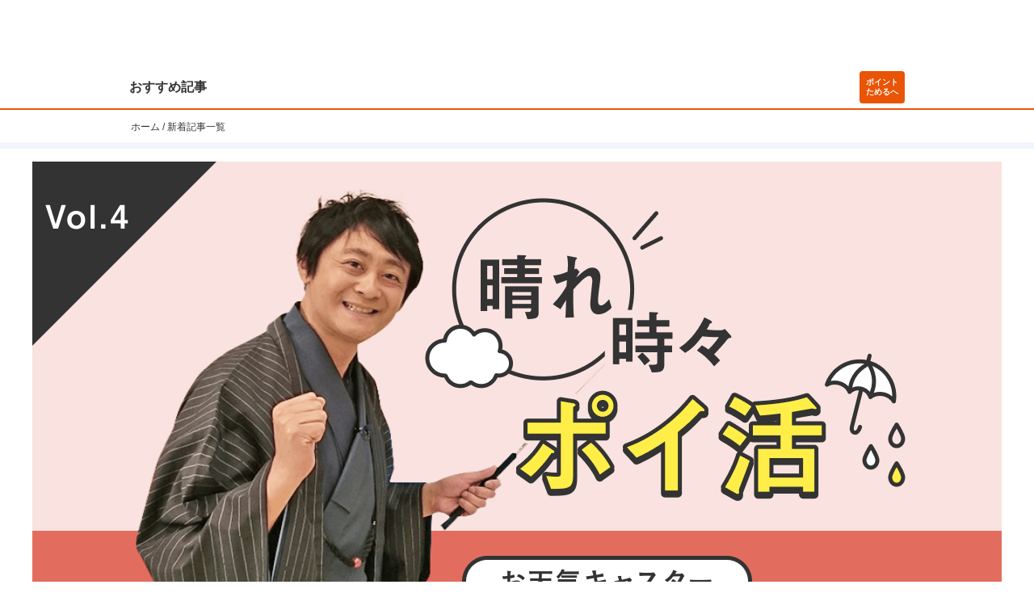

--- FILE ---
content_type: text/html
request_url: https://poikatsu.enjoy.point.auone.jp/gokui/humhssy39i/
body_size: 38840
content:
<!DOCTYPE html><html lang="ja"><head><meta charSet="UTF-8"/><meta name="viewport" content="width=device-width,initial-scale=1.0"/><meta name="format-detection" content="telephone=no"/><meta name="robots" content="max-image-preview:large"/><link rel="icon" href="https://poikatsu.enjoy.point.auone.jp/assets/common/favicon.png?cc=1768921681791"/><link rel="apple-touch-icon-precomposed" href="https://poikatsu.enjoy.point.auone.jp/assets/common/apple_touch_icon.png?cc=1768921681791"/><link rel="manifest" href="https://poikatsu.enjoy.point.auone.jp/manifest.json"/><title>「晴れ時々ポイ活」第4弾！おトクなau PAYプリペイドカードを使わない選択肢はない | ポイ活総合案内</title><link rel="canonical" href="https://poikatsu.enjoy.point.auone.jp/gokui/humhssy39i/"/><meta name="description" content="東海テレビで放送されている情報番組に出演中のお天気キャスター吉田ジョージさん。お天気と同じくらい豊富なポイ活の知識で、日々のポイ活を紹介してくれています。「ポイ活はあくまで無理なくためる」がモットーの吉田ジョージさんが紹介するポイ活とは、シリーズ4回目、必読です！"/><meta name="apple-mobile-web-app-title" content="おすすめ記事"/><meta property="og:title" content="「晴れ時々ポイ活」第4弾！おトクなau PAYプリペイドカードを使わない選択肢はない | ポイ活総合案内"/><meta property="og:site_name" content="おすすめ記事"/><meta property="og:description" content="東海テレビで放送されている情報番組に出演中のお天気キャスター吉田ジョージさん。お天気と同じくらい豊富なポイ活の知識で、日々のポイ活を紹介してくれています。「ポイ活はあくまで無理なくためる」がモットーの吉田ジョージさんが紹介するポイ活とは、シリーズ4回目、必読です！"/><meta property="og:url" content="https://poikatsu.enjoy.point.auone.jp/gokui/humhssy39i/"/><meta property="og:type" content="article"/><meta property="og:image" content="https://poikatsu.enjoy.point.auone.jp/images/gokui/humhssy39i_ogp.png?cc=1702964454612"/><meta name="twitter:card" content="summary_large_image"/><script async="" src="https://securepubads.g.doubleclick.net/tag/js/gpt.js"></script><script>window.googletag = window.googletag || {cmd: []};
googletag.cmd.push(function() {
  googletag.defineSlot('49720294/poikatsu_sp_headr_320x50', [320, 50], 'div-gpt-ad-1694511961861-0').addService(googletag.pubads());
  googletag.defineSlot('49720294/poikatsu_sp_article_320x50', [320, 50], 'div-gpt-ad-1694512095895-0').addService(googletag.pubads());
  googletag.defineSlot('49720294/poikatsu_sp_article_rectangle', [[300, 250],[336, 280]], 'div-gpt-ad-1694512159268-0').addService(googletag.pubads());
  googletag.pubads().enableSingleRequest();
  googletag.enableServices();
});</script><meta name="next-head-count" content="20"/><link data-next-font="" rel="preconnect" href="/" crossorigin="anonymous"/><link rel="preload" href="/_next/static/css/9591d80983170e73.css" as="style" crossorigin=""/><link rel="stylesheet" href="/_next/static/css/9591d80983170e73.css" crossorigin="" data-n-g=""/><link rel="preload" href="/_next/static/css/3dbc376aab0ef5ec.css" as="style" crossorigin=""/><link rel="stylesheet" href="/_next/static/css/3dbc376aab0ef5ec.css" crossorigin="" data-n-p=""/><noscript data-n-css=""></noscript><script defer="" crossorigin="" nomodule="" src="/_next/static/chunks/polyfills-c67a75d1b6f99dc8.js"></script><script src="/_next/static/chunks/webpack-49b2c632dd448760.js" defer="" crossorigin=""></script><script src="/_next/static/chunks/framework-12065df982daa3b6.js" defer="" crossorigin=""></script><script src="/_next/static/chunks/main-799c1b92e631892a.js" defer="" crossorigin=""></script><script src="/_next/static/chunks/pages/_app-355ced647a3804ff.js" defer="" crossorigin=""></script><script src="/_next/static/chunks/pages/gokui/%5Bid%5D-f1dbdbb2056e0054.js" defer="" crossorigin=""></script><script src="/_next/static/8J2nBDqGPywiU_oRgg4OH/_buildManifest.js" defer="" crossorigin=""></script><script src="/_next/static/8J2nBDqGPywiU_oRgg4OH/_ssgManifest.js" defer="" crossorigin=""></script></head><body><noscript><p>JavaScriptをオンにしてお楽しみください。</p></noscript><div id="__next"><div class="GokuiArticleTemplate_wrapper__vkOCw"><div class="GptAd_container__cKPTU"><div id="div-gpt-ad-1694511961861-0" style="min-width:320px;min-height:50px" class="GptAd_ad__fvqD5"><script>googletag.cmd.push(function() { googletag.display('div-gpt-ad-1694511961861-0'); });</script></div></div><header class="Header_section__XMFtX"><div class="Header_container__ruOkV"><h1 class="Header_title__sNfK4"><a href="/gokui/" class="Header_link__L7wIj">おすすめ記事</a></h1><nav class="Header_headernav__7ampf"><a href="https://enjoy.point.auone.jp/" class="ToTameruButton_button__AkSny"><span class="ToTameruButton_label__GvYSb">ポイント<br/>ためるへ</span></a></nav></div></header><ul class="Breadcrumbs_breadcrumbs__pzDZt"><li><a href=""></a></li></ul><main class="GokuiArticleTemplate_main__aw2nc"><article class="GokuiArticleTemplate_article__14n_1"><section class="GokuiArticleTemplate_article-container__R3nRC"><div></div><figure class="Eyecatch_image__CoD0m"><img src="/images/gokui/humhssy39i_eyecatch.png?cc=1702964454612" alt="お天気キャスター吉田ジョージの晴れ時々ポイ活"/></figure><h1 class="TitleBlock_title__YI8iw">「晴れ時々ポイ活」第4弾！おトクなau PAYプリペイドカードを使わない選択肢はない</h1><div class="TitleBlock_article-info__u14in"><ul class="Tags_small-tags__PdEYk"><li class="Tags_tag__GWz7u"><a href="/tags/5nb2hqr46l/">#ためる</a></li><li class="Tags_tag__GWz7u"><a href="/tags/2vimu801gyw/">#つかう</a></li><li class="Tags_tag__GWz7u"><a href="/tags/an6q7aunb9/">#ポイントためる</a></li><li class="Tags_tag__GWz7u"><a href="/tags/qoq5_qfldly1/">#コツコツ</a></li><li class="Tags_tag__GWz7u"><a href="/tags/m0_uur3r4/">#テクニック</a></li></ul><div class="TitleBlock_left-column__eyPM0"><p class="TitleBlock_date__TtISr">2023/01/25</p><a class="PostButton_button__92PC_" href="https://x.com/intent/post?url=https%3A%2F%2Fpoikatsu.enjoy.point.auone.jp%2Fgokui%2Fhumhssy39i%2F%3Fcc%3D1702964454612&amp;text=%E3%80%8C%E6%99%B4%E3%82%8C%E6%99%82%E3%80%85%E3%83%9D%E3%82%A4%E6%B4%BB%E3%80%8D%E7%AC%AC4%E5%BC%BE%EF%BC%81%E3%81%8A%E3%83%88%E3%82%AF%E3%81%AAau%20PAY%E3%83%97%E3%83%AA%E3%83%9A%E3%82%A4%E3%83%89%E3%82%AB%E3%83%BC%E3%83%89%E3%82%92%E4%BD%BF%E3%82%8F%E3%81%AA%E3%81%84%E9%81%B8%E6%8A%9E%E8%82%A2%E3%81%AF%E3%81%AA%E3%81%84%0A%23Ponta%E3%83%9D%E3%82%A4%E3%83%B3%E3%83%88%20%E3%81%AE%20%23%E3%83%9D%E3%82%A4%E6%B4%BB%20%E6%83%85%E5%A0%B1%E3%82%92%E3%81%8A%E5%B1%8A%E3%81%91%E2%9C%89%EF%B8%8F%0A%23%E3%83%9D%E3%82%A4%E3%83%B3%E3%83%88%E3%81%9F%E3%82%81%E3%82%8B%20%23%E3%83%9D%E3%82%A4%E6%B4%BB%E7%B7%8F%E5%90%88%E6%A1%88%E5%86%85%20%23%E3%83%9D%E3%82%A4%E6%B4%BB%E8%A8%98%E4%BA%8B" target="_blank" rel="noopener">ポスト</a></div></div><div class="LeadText_text__ANp77" id="lead-text"><p>東海テレビで放送されている情報番組に出演中のお天気キャスター吉田ジョージさん。実は、お天気と同じくらいポイ活の知識が豊富な方だったんです！<br>「ポイ活はあくまで無理なくためる」がモットーの吉田ジョージさんが紹介するポイ活とは、必読です！</p></div><div class="Toc_body__it2Wv"><dl><dt>目次</dt><dd><ul><li><a href="#h40541a9a30">オートチャージでau PAYゴールドカード</a></li><li><a href="#h59d479598d">こっそり教えるおトクなau PAYプリペイドカード</a></li><li><a href="#h5d508aad07">ローソンでオートマチックポイ活</a></li><li><a href="#hbbc2d8aa3b">スマパスプレミアムでザクザクの錬金術</a></li><li><a href="#h9c5cbc87aa">今月のポイ活晴れポイント</a></li></ul></dd></dl></div><div class="GokuiArticleTemplate_body__L_vjN"><div class="BodyBlockText_text__wKfyz" id="article-text-0"></div><div class="BodyBlockText_text__wKfyz" id="article-text-1"></div><div class="BodyBlockText_text__wKfyz" id="article-text-2"></div><figure class="BodyBlockImage_image__yejkx"><img src="/images/gokui/humhssy39i_4.png?cc=1702964454612" alt="au PAYゴールドカード" width="984" height="724"/></figure><div class="BodyBlockText_text__wKfyz" id="article-text-4"></div><div class="BodyBlockText_text__wKfyz" id="article-text-5"></div><div class="BodyBlockText_text__wKfyz" id="article-text-6"></div><div class="BodyBlockText_text__wKfyz" id="article-text-7"></div><p class="IconLInk_wrapper__chyI0"><a href="https://www.lawson.co.jp/lab/tsuushin/art/1459479_4659.html" target="_blank" rel="noopener" class="IconLInk_icon-link__3DSgX">ローソン説明ページへ</a></p><div class="BodyBlockText_text__wKfyz" id="article-text-9"></div><div class="BodyBlockText_text__wKfyz" id="article-text-10"></div><figure class="BodyBlockImage_image__yejkx"><img src="/images/gokui/humhssy39i_12.png?cc=1702964454612" alt="加算ポイント。4,875P" width="984" height="789"/></figure><div class="BodyBlockText_text__wKfyz" id="article-text-12"></div><div class="BodyBlockText_text__wKfyz" id="article-text-13"></div><figure class="BodyBlockImage_image__yejkx"><img src="/images/gokui/humhssy39i_15.png?cc=1702964454612" alt="au PAYのSuica" width="984" height="923"/></figure><div class="BodyBlockText_text__wKfyz" id="article-text-15"></div><div class="BodyBlockButton_link-button__ZS6iB"><a href="https://wallet.auone.jp/contents/sp/aupay_app/suica/guide/index.html" target="_blank" rel="noopener" class="BodyBlockButton_orange-bg__iO0fh">au PAYのSuicaとは？</a></div><figure class="BodyBlockImage_image__yejkx"><a href="https://youtu.be/NoL6MtbCvkA" target="_blank" rel="noopener"><img src="/images/gokui/humhssy39i_18.png?cc=1702964454612" alt="ポイ活コントユニット“リサジョ”" width="984" height="620"/></a></figure><div class="BodyBlockText_text__wKfyz" id="article-text-18"></div><div class="BodyBlock_article-link__DDEOG"><a href="/gokui/8v8z65w1z7/" class="ArticleLink_article-link__hzGep ArticleLink_gokui__W3aD4"><div class="ArticleLink_thumb__t7nQc false"><img src="/images/gokui/8v8z65w1z7_thumb.png?cc=1702964454612" alt=""/></div><div class="ArticleLink_text__zyGV_"><p class="ArticleLink_title__QnKg_">じぶん銀行でPontaポイント大量GET！「晴れ時々ポイ活」第5弾</p></div></a></div><div class="BodyBlockText_text__wKfyz" id="article-text-20"></div><div class="BodyBlock_article-link__DDEOG"><a href="/gokui/sr9y_6vs170x/" class="ArticleLink_article-link__hzGep ArticleLink_gokui__W3aD4"><div class="ArticleLink_thumb__t7nQc false"><img src="/images/gokui/sr9y_6vs170x_thumb.png?cc=1702964454612" alt=""/></div><div class="ArticleLink_text__zyGV_"><p class="ArticleLink_title__QnKg_">「晴れ時々ポイ活」第3弾！ auスマプレは簡単に元が取れるサービスだった</p></div></a></div><div class="BodyBlockButton_link-button__ZS6iB"><a href="https://poikatsu.enjoy.point.auone.jp/series/fbwva70iv/" target="_blank" rel="noopener" class="BodyBlockButton_orange-border__cwJRg">このシリーズ記事一覧へ</a></div><div class="BodyBlockText_text__wKfyz" id="article-text-23"></div></div><div></div><div class="GokuiArticleTemplate_article-bottom__YRArI"><div class="GokuiArticleTemplate_post-button__pgVfh"><a class="PostButton_button__92PC_" href="https://x.com/intent/post?url=https%3A%2F%2Fpoikatsu.enjoy.point.auone.jp%2Fgokui%2Fhumhssy39i%2F%3Fcc%3D1702964454612&amp;text=%E3%80%8C%E6%99%B4%E3%82%8C%E6%99%82%E3%80%85%E3%83%9D%E3%82%A4%E6%B4%BB%E3%80%8D%E7%AC%AC4%E5%BC%BE%EF%BC%81%E3%81%8A%E3%83%88%E3%82%AF%E3%81%AAau%20PAY%E3%83%97%E3%83%AA%E3%83%9A%E3%82%A4%E3%83%89%E3%82%AB%E3%83%BC%E3%83%89%E3%82%92%E4%BD%BF%E3%82%8F%E3%81%AA%E3%81%84%E9%81%B8%E6%8A%9E%E8%82%A2%E3%81%AF%E3%81%AA%E3%81%84%0A%23Ponta%E3%83%9D%E3%82%A4%E3%83%B3%E3%83%88%20%E3%81%AE%20%23%E3%83%9D%E3%82%A4%E6%B4%BB%20%E6%83%85%E5%A0%B1%E3%82%92%E3%81%8A%E5%B1%8A%E3%81%91%E2%9C%89%EF%B8%8F%0A%23%E3%83%9D%E3%82%A4%E3%83%B3%E3%83%88%E3%81%9F%E3%82%81%E3%82%8B%20%23%E3%83%9D%E3%82%A4%E6%B4%BB%E7%B7%8F%E5%90%88%E6%A1%88%E5%86%85%20%23%E3%83%9D%E3%82%A4%E6%B4%BB%E8%A8%98%E4%BA%8B" target="_blank" rel="noopener">ポスト</a></div></div></section><div class="GptAd_container__cKPTU"><div id="div-gpt-ad-1694512095895-0" style="min-width:320px;min-height:50px" class="GptAd_ad__fvqD5"><script>googletag.cmd.push(function() { googletag.display('div-gpt-ad-1694512095895-0'); });</script></div></div><aside><section class="GokuiArticleTemplate_recommends__tFj55"><h2 class="GokuiArticleTemplate_recommends-crosshead__txpZf">おすすめ記事</h2><ul><li class="RecommendItem_gokui__d2_EC"><a href="/gokui/wzl46r42f1k/" class="RecommendItem_card__91KMl"><div class="RecommendItem_thumb__c_wQy"><img src="/images/gokui/wzl46r42f1k_thumb.png?cc=1702964454612" alt=""/></div><div class="RecommendItem_text__3rvLY"><p class="RecommendItem_title__jgRFq">【第3話】まんが のんママの初めてポイ活物語</p></div></a></li><li class="RecommendItem_gokui__d2_EC"><a href="/gokui/vkdd0n808ks/" class="RecommendItem_card__91KMl"><div class="RecommendItem_thumb__c_wQy"><img src="/images/gokui/vkdd0n808ks_thumb.png?cc=1702964454612" alt=""/></div><div class="RecommendItem_text__3rvLY"><p class="RecommendItem_title__jgRFq">一番ラクなため方って何？ズボラな性格でもストレスなく続けられるポイ活を調べてみた【気になるアレ】</p></div></a></li></ul></section><div class="GokuiArticleTemplate_tags-bottom__Ah1Dg"><ul class="Tags_large-tags__PXeOT"><li class="Tags_tag__GWz7u"><a href="/tags/5nb2hqr46l/">#ためる</a></li><li class="Tags_tag__GWz7u"><a href="/tags/2vimu801gyw/">#つかう</a></li><li class="Tags_tag__GWz7u"><a href="/tags/an6q7aunb9/">#ポイントためる</a></li><li class="Tags_tag__GWz7u"><a href="/tags/qoq5_qfldly1/">#コツコツ</a></li><li class="Tags_tag__GWz7u"><a href="/tags/m0_uur3r4/">#テクニック</a></li></ul></div><div class="Pager_pager__gG8dp"><a class="Pager_pager-prev__Ctw4j" href="/gokui/qjkjy_1_z5/">前の記事</a><a class="Pager_pager-index__wSXld" href="/gokui/">一覧</a><a class="Pager_pager-next__meBBi" href="/gokui/oq9whkhf2139/">次の記事</a></div></aside></article><aside class="GokuiArticleTemplate_other-recommends-wrapper__dGNXm"><section class="GokuiArticleTemplate_other-recommends__esl05"><h2 class="GokuiArticleTemplate_other-recommends-crosshead__paGzz">開催中のキャンペーン</h2><ul><li class="RecommendItem_info-card__jGyjH"><a href="/info/vngllnpf6/" class="RecommendItem_card__91KMl"><div class="RecommendItem_thumb__c_wQy"><img src="/images/info/vngllnpf6_thumb.png?cc=1768348805252" alt=""/></div><div class="RecommendItem_text__3rvLY"><p class="RecommendItem_title__jgRFq">【最大30,000Pontaポイント】au PAY（auかんたん決済）で利用金額の全額相当還元のチャンス！</p></div></a></li><li class="RecommendItem_info-card__jGyjH"><a href="/info/256ixtrg63hy/" class="RecommendItem_card__91KMl"><div class="RecommendItem_thumb__c_wQy"><img src="/images/info/256ixtrg63hy_thumb.png?cc=1767844804799" alt=""/></div><div class="RecommendItem_text__3rvLY"><p class="RecommendItem_title__jgRFq">【第2弾】ニュースを読んでPontaポイントGET！au Webポータルでおトクな「毎日チャレンジ」開催中！【2月4日まで】</p></div></a></li><li class="RecommendItem_info-card__jGyjH"><a href="/info/y28f13969b/" class="RecommendItem_card__91KMl"><div class="RecommendItem_thumb__c_wQy"><img src="/images/info/y28f13969b_thumb.png?cc=1764201605563" alt=""/></div><div class="RecommendItem_text__3rvLY"><p class="RecommendItem_title__jgRFq">【年間最大5,000ポイント】Pontaでんき新規ご契約＆開通でポイントGET！</p></div></a></li><li class="RecommendItem_info-card__jGyjH"><a href="/info/fll938b4q/" class="RecommendItem_card__91KMl"><div class="RecommendItem_thumb__c_wQy"><img src="/images/info/fll938b4q_thumb.png?cc=1764733953267" alt=""/></div><div class="RecommendItem_text__3rvLY"><p class="RecommendItem_title__jgRFq">【もれなく1,000Pontaポイント】合宿免許でポイ活！家族・友人の紹介でもポイントもらえる！</p></div></a></li><li class="RecommendItem_info-card__jGyjH"><a href="/info/anfbegtei/" class="RecommendItem_card__91KMl"><div class="RecommendItem_thumb__c_wQy"><img src="/images/info/anfbegtei_thumb.png?cc=1755585283413" alt=""/></div><div class="RecommendItem_text__3rvLY"><p class="RecommendItem_title__jgRFq">【保険のプロに無料相談】黒毛和牛やホテルスイーツがもらえる！</p></div></a></li><li class="RecommendItem_info-card__jGyjH"><a href="/info/rjv68argu659/" class="RecommendItem_card__91KMl"><div class="RecommendItem_thumb__c_wQy"><img src="/images/info/rjv68argu659_thumb.png?cc=1767838638685" alt=""/></div><div class="RecommendItem_text__3rvLY"><p class="RecommendItem_title__jgRFq">【今だけpino（ピノ）2個もらえる】保険商品のパンフレット無料一括請求で保険を見直そう</p></div></a></li><li class="RecommendItem_info-card__jGyjH"><a href="/info/axb9bvwn1xk7/" class="RecommendItem_card__91KMl"><div class="RecommendItem_thumb__c_wQy"><img src="/images/info/axb9bvwn1xk7_thumb.png?cc=1767574522301" alt=""/></div><div class="RecommendItem_text__3rvLY"><p class="RecommendItem_title__jgRFq">自動車保険見直しで1,000円相当ギフトをプレゼント</p></div></a></li><li class="RecommendItem_info-card__jGyjH"><a href="/info/9h7phjrr16/" class="RecommendItem_card__91KMl"><div class="RecommendItem_thumb__c_wQy"><img src="/images/info/9h7phjrr16_thumb.png?cc=1767838616238" alt=""/></div><div class="RecommendItem_text__3rvLY"><p class="RecommendItem_title__jgRFq">【1,400円分全員もらえる】無料保険相談でミスタードーナツをGET！</p></div></a></li><li class="RecommendItem_info-card__jGyjH"><a href="/info/07vzv5nnejs/" class="RecommendItem_card__91KMl"><div class="RecommendItem_thumb__c_wQy"><img src="/images/info/07vzv5nnejs_thumb.png?cc=1755843049702" alt=""/></div><div class="RecommendItem_text__3rvLY"><p class="RecommendItem_title__jgRFq">資料請求で「ライフプラン情報ブック」もらえる！ “将来に備える”学資保険を比較</p></div></a></li><li class="RecommendItem_info-card__jGyjH"><a href="/info/rqt0kj5eyk4/" class="RecommendItem_card__91KMl"><div class="RecommendItem_thumb__c_wQy"><img src="/images/info/rqt0kj5eyk4_thumb.png?cc=1767838571242" alt=""/></div><div class="RecommendItem_text__3rvLY"><p class="RecommendItem_title__jgRFq">【必ずもらえる】一括資料請求でワタミの宅食1食無料！</p></div></a></li><li class="RecommendItem_info-card__jGyjH"><a href="/info/gf5m441w6sc/" class="RecommendItem_card__91KMl"><div class="RecommendItem_thumb__c_wQy"><img src="/images/info/gf5m441w6sc_thumb.png?cc=1762918190517" alt=""/></div><div class="RecommendItem_text__3rvLY"><p class="RecommendItem_title__jgRFq">必ずもらえる！ 無料保険相談で1,000円相当ギフトをプレゼント</p></div></a></li><li class="RecommendItem_info-card__jGyjH"><a href="/info/j8rhh0yi0x/" class="RecommendItem_card__91KMl"><div class="RecommendItem_thumb__c_wQy"><img src="/images/info/j8rhh0yi0x_thumb.png?cc=1752796359627" alt=""/></div><div class="RecommendItem_text__3rvLY"><p class="RecommendItem_title__jgRFq">【必ずもらえる】自動車保険一括見積もりで、モスバーガーorケンタッキーを無料でGET！</p></div></a></li><li class="RecommendItem_info-card__jGyjH"><a href="/info/o20otz547hse/" class="RecommendItem_card__91KMl"><div class="RecommendItem_thumb__c_wQy"><img src="/images/info/o20otz547hse_thumb.png?cc=1695713607785" alt=""/></div><div class="RecommendItem_text__3rvLY"><p class="RecommendItem_title__jgRFq">【10/1更新】チャージでたまる！ポイ活するならauじぶん銀行の口座を作ろう</p></div></a></li><li class="RecommendItem_info-card__jGyjH"><a href="/info/llm1586i0/" class="RecommendItem_card__91KMl"><div class="RecommendItem_thumb__c_wQy"><img src="/images/info/llm1586i0_thumb.png?cc=1695713695250" alt=""/></div><div class="RecommendItem_text__3rvLY"><p class="RecommendItem_title__jgRFq">【最大11,000Pontaポイント】auじぶん銀行カードローンの新規契約がおトク！</p></div></a></li></ul></section></aside><div class="GptAd_container__cKPTU"><div id="div-gpt-ad-1694512159268-0" style="min-width:300px;min-height:250px" class="GptAd_ad__fvqD5"><script>googletag.cmd.push(function() { googletag.display('div-gpt-ad-1694512159268-0'); });</script></div></div></main><aside class="GokuiArticleTemplate_sns__8yrPb"><div class="FollowButton_wrapper__6R4aJ"><a href="https://x.com/intent/follow?screen_name=enjoy_point_" target="_blank" rel="noopener" class="FollowButton_link__c3jsh"><img src="https://poikatsu.enjoy.point.auone.jp/assets/banner/x.png?cc=1768921681791" alt="ポイ活総合案内 Twitter おトクな情報を毎日配信！" width="300" height="80" class="FollowButton_banner__mLogR"/></a></div></aside><div class="ToPageTop_wrapper__Xmvbp "><a class="ToPageTop_button__U3D1k" href="#">ページトップ</a></div><footer class="Footer_footer__erP2K"><ul class="Footer_sitemap__o8j7Z"><li class="Footer_item__ncpzl"><a href="https://poikatsu.enjoy.point.auone.jp/" class="Footer_link__ld_Z6">ポイ活総合案内</a></li><li class="Footer_item__ncpzl"><a href="https://poikatsu.enjoy.point.auone.jp/guide/" class="Footer_link__ld_Z6">ご利用ガイド</a></li><li class="Footer_item__ncpzl"><a href="https://poikatsu.enjoy.point.auone.jp/gokui/" class="Footer_link__ld_Z6">おすすめ記事</a></li><li class="Footer_item__ncpzl"><a href="https://poikatsu.enjoy.point.auone.jp/info/" class="Footer_link__ld_Z6">キャンペーン情報まとめ</a></li><li class="Footer_item__ncpzl"><a href="https://poikatsu.enjoy.point.auone.jp/shitaku/" class="Footer_link__ld_Z6">ポイ活じたく</a></li><li class="Footer_item__ncpzl"><a href="https://poikatsu.enjoy.point.auone.jp/shindan/1/" class="Footer_link__ld_Z6">ポイ活診断</a></li></ul><ul class="Footer_nav__hHg45"><li class="Footer_item__ncpzl"><a href="https://enjoy.point.auone.jp/service/help" class="Footer_link__ld_Z6">ヘルプ</a></li><li class="Footer_item__ncpzl"><a href="https://www.au.com/support/point/regulation-point/" class="Footer_link__ld_Z6">利用規約</a></li><li class="Footer_item__ncpzl"><a href="http://www.kddi.com/corporate/kddi/kokai/kojin/index.html" class="Footer_link__ld_Z6">プライバシーポリシー</a></li><li class="Footer_item__ncpzl"><a href="https://www.kddi.com/terms/requirements/" class="Footer_link__ld_Z6">動作環境・cookie情報の利用、広告配信等について</a></li></ul><p class="Footer_copyright__NoEks">©KDDI/©mediba</p></footer><nav class="BottomTab_bottom-tab__w0eXH"><a href="https://poikatsu.enjoy.point.auone.jp/" class="BottomTab_link__sc7Cz  false"><img src="https://poikatsu.enjoy.point.auone.jp/assets/common/bottom_tab/home.svg?cc=1768921681791" alt="" class="BottomTab_icon__fXdJa"/><span class="BottomTab_text__OBmW7">ホーム</span></a><a href="https://poikatsu.enjoy.point.auone.jp/info/" class="BottomTab_link__sc7Cz  false"><img src="https://poikatsu.enjoy.point.auone.jp/assets/common/bottom_tab/info.svg?cc=1768921681791" alt="" class="BottomTab_icon__fXdJa"/><span class="BottomTab_text__OBmW7">キャンペーン</span></a><a href="https://poikatsu.enjoy.point.auone.jp/gokui/" class="BottomTab_link__sc7Cz  false"><img src="https://poikatsu.enjoy.point.auone.jp/assets/common/bottom_tab/gokui.svg?cc=1768921681791" alt="" class="BottomTab_icon__fXdJa"/><span class="BottomTab_text__OBmW7">記事一覧</span></a><a href="https://poikatsu.enjoy.point.auone.jp/tags/" class="BottomTab_link__sc7Cz  false"><img src="https://poikatsu.enjoy.point.auone.jp/assets/common/bottom_tab/tags.svg?cc=1768921681791" alt="" class="BottomTab_icon__fXdJa"/><span class="BottomTab_text__OBmW7">タグ検索</span></a></nav></div><script>
                        var dataLayer = window.dataLayer || [];
                        dataLayer.push({
                          author: "無記名"
                          ,seriesId: "fbwva70iv"
                        });</script></div><script id="__NEXT_DATA__" type="application/json" crossorigin="">{"props":{"pageProps":{"article":{"id":"humhssy39i","createdAt":"2023-01-23T04:02:13.702Z","updatedAt":"2023-12-19T05:40:54.612Z","publishedAt":"2023-01-25T03:00:03.456Z","revisedAt":"2023-12-19T05:40:54.612Z","title":"「晴れ時々ポイ活」第4弾！おトクなau PAYプリペイドカードを使わない選択肢はない","thumb":{"url":"/images/gokui/humhssy39i_thumb.png?cc=1702964454612"},"date":"2023-01-25T03:00:00.000Z","type":["企画"],"tags":[{"id":"5nb2hqr46l","createdAt":"2022-08-23T00:08:45.773Z","updatedAt":"2023-11-01T01:49:49.463Z","publishedAt":"2022-08-23T00:08:45.773Z","revisedAt":"2023-11-01T01:49:49.463Z","name":"ためる","genre":["ため方・つかい方から探す"],"isRecommend":true},{"id":"2vimu801gyw","createdAt":"2022-08-23T00:09:23.279Z","updatedAt":"2023-11-01T01:49:56.443Z","publishedAt":"2022-08-23T00:09:23.279Z","revisedAt":"2023-11-01T01:49:56.443Z","name":"つかう","genre":["ため方・つかい方から探す"],"isRecommend":true},{"id":"an6q7aunb9","createdAt":"2022-08-23T00:13:50.329Z","updatedAt":"2023-11-01T01:50:13.960Z","publishedAt":"2022-08-23T00:13:50.329Z","revisedAt":"2023-11-01T01:50:13.960Z","name":"ポイントためる","genre":["おすすめタグ","サービスから探す"],"isRecommend":true},{"id":"qoq5_qfldly1","createdAt":"2022-08-23T00:09:58.219Z","updatedAt":"2022-08-23T00:20:08.367Z","publishedAt":"2022-08-23T00:09:58.219Z","revisedAt":"2022-08-23T00:09:58.219Z","name":"コツコツ","genre":["ため方・つかい方から探す"],"isRecommend":false},{"id":"m0_uur3r4","createdAt":"2022-08-23T00:10:37.534Z","updatedAt":"2022-08-23T00:19:48.783Z","publishedAt":"2022-08-23T00:10:37.534Z","revisedAt":"2022-08-23T00:10:37.534Z","name":"テクニック","genre":["ため方・つかい方から探す"],"isRecommend":false}],"series":[{"id":"fbwva70iv","createdAt":"2022-11-25T02:10:20.795Z","updatedAt":"2023-06-08T06:01:23.714Z","publishedAt":"2022-11-27T18:02:04.542Z","revisedAt":"2022-11-27T18:02:04.542Z","name":"au経済圏民の気象予報士が伝える本物ポイ活術","thumb":{"url":"https://images.microcms-assets.io/assets/aa31ea2d3f824f0e90177c57351db545/b5511abf176646d2a11bddb7ec31dc56/haredtokidoki_series.png.png","height":1890,"width":3600},"description":"東海テレビの人気気象予報士・吉田ジョージ氏は、au歴25年・ポイ活歴10年のベテランユーザー。お天気もポイ活もお手の物である彼が日々のポイ活事情をお届けしています。au経済圏の住人だからこそ話せるPontaポイントのため方をたっぷりご紹介。auポイ活の先輩を真似することで、あなたのお財布はいつも晴れとなるでしょう。"}],"writer":"無記名","description":"東海テレビで放送されている情報番組に出演中のお天気キャスター吉田ジョージさん。お天気と同じくらい豊富なポイ活の知識で、日々のポイ活を紹介してくれています。「ポイ活はあくまで無理なくためる」がモットーの吉田ジョージさんが紹介するポイ活とは、シリーズ4回目、必読です！","beforeToc":[{"fieldId":"withTocPattern","eyecatch":{"url":"/images/gokui/humhssy39i_eyecatch.png?cc=1702964454612"},"alt":"お天気キャスター吉田ジョージの晴れ時々ポイ活","lead":"\u003cp\u003e東海テレビで放送されている情報番組に出演中のお天気キャスター吉田ジョージさん。実は、お天気と同じくらいポイ活の知識が豊富な方だったんです！\u003cbr\u003e「ポイ活はあくまで無理なくためる」がモットーの吉田ジョージさんが紹介するポイ活とは、必読です！\u003c/p\u003e","isCV":false}],"body":[{"fieldId":"text","text":"\u003ch2 id=\"h40541a9a30\"\u003eオートチャージでau PAYゴールドカード\u003c/h2\u003e"},{"fieldId":"text","text":"\u003cp\u003eどうも、吉田ジョージです。\u003cbr\u003e今回は基本に立ち返ります。そもそもau PAYとは何なのか。スマホアプリでコード支払いができるau PAYはお金をチャージしなくてはなりません。\u003cbr\u003e私の場合はオートチャージでau PAYゴールドカードを使っています。自動で繋がってますのでシームレスに利用でき、手間要らずです。そのうえ、ポイント1％還元です。\u003cbr\u003e\u003cbr\u003eそして、店舗にてau PAYコード支払いを使えばさらに0.5％還元。合計1.5％還元となるわけです。\u003c/p\u003e"},{"fieldId":"text","text":"\u003ch2 id=\"h59d479598d\"\u003eこっそり教えるおトクなau PAYプリペイドカード\u003c/h2\u003e"},{"fieldId":"image","isCV":false,"image":{"url":"/images/gokui/humhssy39i_4.png?cc=1702964454612","height":724,"width":984},"alt":"au PAYゴールドカード"},{"fieldId":"text","text":"\u003cp\u003eここで皆さんがあんまり知らないことをこっそり教えちゃいますね。au PAYプリペイドカードをご存知ですか？ 実はこのカード、au PAYコード支払いが使えない店舗で力を発揮します。\u003cbr\u003eなんたってMasterCard対応です。MasterCardの加盟店で使えます。この辺、結構難しいんですが、au PAYのスマホアプリと残高を共有しています。\u003cbr\u003e\u003cbr\u003eもっとわかりやすく説明しますと、au PAYゴールドカードの出口がau PAYコード支払いかau PAYプリペイドカードかの違いです。オートチャージですし、単純にau PAYゴールドカードを使っているのと同じです。\u003cbr\u003eそこにau PAYを挟むだけで、0.5％還元が実現されます。使わない手はないですよね。\u003c/p\u003e"},{"fieldId":"text","text":"\u003cp\u003eそして、今回はau経済圏民生活26年目の私も知らなかった。というか、今やっと知って申し訳ないのですが、おトクな情報を2点お伝えします。\u003c/p\u003e"},{"fieldId":"text","text":"\u003ch2 id=\"h5d508aad07\"\u003eローソンでオートマチックポイ活\u003c/h2\u003e"},{"fieldId":"text","text":"\u003cp\u003eまず1点目。コンビエンスストア ローソンでお買い物しますよね。その場合、どうですか？ Pontaカードを提示してからau PAYで支払いませんか？\u003cbr\u003eこのコード提示の二度手間ってもの凄くストレスですよね。物理カードではなく、スマホのアプリでも、切り替えが面倒です。\u003cbr\u003e実は、ローソンのお買い物で店員さんから｢ポイントカードありますか？｣と聞かれたら、｢au PAYで！｣と答えてau PAYのコードを提示するだけでPontaカードを提示したことになるのです！\u003c/p\u003e"},{"fieldId":"iconLink","isCV":true,"text":"ローソン説明ページへ","url":"https://www.lawson.co.jp/lab/tsuushin/art/1459479_4659.html"},{"fieldId":"text","text":"\u003cp\u003eこれ去年の11月から始まってました。“知らなかったよ～空がこんなにローソンブルーだなんて♪” これは超楽です。\u003cbr\u003e私の目指す手間のかからないオートマチックポイ活が実現できます。\u003cbr\u003e\u003cbr\u003eそしてもう1点は最後の今月のポイ活晴れポイントに書きますね。\u003c/p\u003e"},{"fieldId":"text","text":"\u003ch2 id=\"hbbc2d8aa3b\"\u003eスマパスプレミアムでザクザクの錬金術\u003c/h2\u003e"},{"fieldId":"image","isCV":false,"image":{"url":"/images/gokui/humhssy39i_12.png?cc=1702964454612","height":789,"width":984},"alt":"加算ポイント。4,875P"},{"fieldId":"text","text":"\u003cp\u003eでは、先月の実績です。4,875Pでした。\u003cbr\u003e\u003cbr\u003e毎回1つくらいは振り返りましょう。今回はトリプルセットポイントで181Pです。電気、ガス、スマホのセット割引ですね。\u003cbr\u003e\u003cbr\u003e新年1月もauスマートパスプレミアムで2,000ポイントを3,000ポイントに換えた上に、ローソン250円クーポンやCanDo100円クーポンもゲットしてザクザクの錬金術を進めています。\u003cbr\u003e今年もよろしくお願いいたします。\u003cbr\u003e\u003cbr\u003eではまた！ 来月はauじぶん銀行の話をしようと思っています。\u003c/p\u003e"},{"fieldId":"text","text":"\u003ch2 id=\"h9c5cbc87aa\"\u003e今月のポイ活晴れポイント\u003c/h2\u003e"},{"fieldId":"image","isCV":false,"image":{"url":"/images/gokui/humhssy39i_15.png?cc=1702964454612","height":923,"width":984},"alt":"au PAYのSuica"},{"fieldId":"text","text":"\u003cp\u003eこれはどうも昨年の3月に始まってたみたいですけど、すいません、最近気付きました。\u003cbr\u003eau PAYがSuicaと連動しています。au PAYからSuicaへのチャージで0.5％還元なのです。\u003cbr\u003eいずれはオートチャージを希望しますが、スマホで電車に乗れて還元もあるなんて素晴らしい。使ってみてね。\u003c/p\u003e"},{"fieldId":"button","isCV":true,"text":"au PAYのSuicaとは？","url":"https://wallet.auone.jp/contents/sp/aupay_app/suica/guide/index.html","type":[]},{"fieldId":"image","isCV":true,"image":{"url":"/images/gokui/humhssy39i_18.png?cc=1702964454612","height":620,"width":984},"alt":"ポイ活コントユニット“リサジョ”","url":"https://youtu.be/NoL6MtbCvkA"},{"fieldId":"text","text":"\u003cp\u003eそうそう、｢ポイントためる｣にてこの連載が始まってから、ポイ活コントユニット“リサジョ”を結成しました。良かったら見てくださいね。そして、チャンネル登録と高評価お願いします。\u003c/p\u003e\u003ch3 id=\"h307a87e628\"\u003e次の記事へ\u003c/h3\u003e"},{"fieldId":"gokuiArticle","isCV":true,"article":{"id":"8v8z65w1z7","createdAt":"2023-03-03T02:31:14.622Z","updatedAt":"2023-12-19T01:20:45.746Z","publishedAt":"2023-03-07T03:00:03.460Z","revisedAt":"2023-12-19T01:20:45.746Z","title":"じぶん銀行でPontaポイント大量GET！「晴れ時々ポイ活」第5弾","thumb":{"url":"/images/gokui/8v8z65w1z7_thumb.png?cc=1702964454612"},"date":"2023-03-07T03:00:00.000Z","type":["企画"],"tags":[{"id":"5nb2hqr46l"},{"id":"bk0dg5zpd"},{"id":"an6q7aunb9"},{"id":"wgcyua5yu4m"},{"id":"13_t9wlra"}],"series":[{"id":"fbwva70iv"}],"writer":["無記名"],"description":"東海テレビで放送されている情報番組に出演中のお天気キャスター吉田ジョージさん。お天気と同じくらい豊富なポイ活の知識で、日々のポイ活を紹介してくれています。「ポイ活はあくまで無理なくためる」がモットーの吉田ジョージさんが紹介するポイ活とは、シリーズ5回目、必読です！","beforeToc":[{"fieldId":"withTocPattern","eyecatch":{"url":"https://images.microcms-assets.io/assets/aa31ea2d3f824f0e90177c57351db545/5b0aa6718a21470b873d76541896643c/g120_Vol.5_top-B.png","height":675,"width":1200},"alt":"お天気キャスター吉田ジョージの晴れ時々ポイ活","lead":"\u003cp\u003e東海テレビで放送されている情報番組に出演中のお天気キャスター吉田ジョージさん。実は、お天気と同じくらいポイ活の知識が豊富な方だったんです！\u003cbr\u003e「ポイ活はあくまで無理なくためる」がモットーの吉田ジョージさんが紹介するポイ活とは、必読です！\u003c/p\u003e","isCV":false}],"body":[{"fieldId":"text","text":"\u003ch2 id=\"h182049969a\"\u003eじぶん銀行で最大1,680Pontaポイントをゲット\u003c/h2\u003e"},{"fieldId":"text","text":"\u003cp\u003e今回は、auじぶん銀行について書きます。毎月、最大1,680Pontaポイントをゲットできると知りながら放置しておりました。反省の意味も込めてしっかりやってみます。\u003c/p\u003e"},{"fieldId":"image","isCV":false,"image":{"url":"https://images.microcms-assets.io/assets/aa31ea2d3f824f0e90177c57351db545/bca451a48aa640098342c03171b1e41c/g120_01.jpg","height":1128,"width":1080},"alt":"au じぶん銀行　毎月の上限ポイント数"},{"fieldId":"text","text":"\u003cp\u003eauじぶん銀行には取り引きに応じて「じぶんプラス」というステージがあり、ATM手数料や取り引き毎のポイント還元率が変動します。\u003cbr\u003e私はシルバーステージでした。今回はプレミアムステージにするための工程を紹介します。\u003c/p\u003e"},{"fieldId":"image","isCV":false,"image":{"url":"https://images.microcms-assets.io/assets/aa31ea2d3f824f0e90177c57351db545/db8f1a5851034f0ebbcdf54f267897b4/g120_02.jpg","height":1012,"width":1080},"alt":"au じぶん銀行　じぶんプラス　あなたの今月のステージ　シルバー"},{"fieldId":"text","text":"\u003cp\u003e以下、スタンプ5個以上のプレミアムに成り上がるため私がこなしたミッションです。\u003c/p\u003e"},{"fieldId":"text","text":"\u003ch3 id=\"h76dd3e4767\"\u003eスタンプ1個目\u003c/h3\u003e"},{"fieldId":"image","isCV":false,"image":{"url":"https://images.microcms-assets.io/assets/aa31ea2d3f824f0e90177c57351db545/dd8c18b82904412fb03e1e2536bf6519/g120_03.jpg","height":373,"width":1080},"alt":"入金"},{"fieldId":"text","text":"\u003cp\u003e私はメインバンクから毎月、auじぶん銀行へ定額自動入金を利用していますので、問題なくクリアです。スタンプ1個目ゲット。\u003c/p\u003e"},{"fieldId":"text","text":"\u003ch3 id=\"h1a4b4f7f42\"\u003eスタンプ2個目\u003c/h3\u003e"},{"fieldId":"image","isCV":false,"image":{"url":"https://images.microcms-assets.io/assets/aa31ea2d3f824f0e90177c57351db545/d2500dce2d464aef8474aee47ba120f9/g120_04.jpg","height":231,"width":1080},"alt":"口座振替"},{"fieldId":"text","text":"\u003cp\u003e口座振替でau PAYゴールドカードの支払いをauじぶん銀行に紐付けているのでスタンプ2個目ゲット。\u003c/p\u003e"},{"fieldId":"text","text":"\u003ch3 id=\"h67e581329b\"\u003eスタンプ3個目\u003c/h3\u003e"},{"fieldId":"image","isCV":false,"image":{"url":"https://images.microcms-assets.io/assets/aa31ea2d3f824f0e90177c57351db545/7a6184c7d10b4c1c9849559b48275cbc/g120_05.jpg","height":613,"width":1080},"alt":"キャッシュレス決済"},{"fieldId":"text","text":"\u003cp\u003eキャッシュレス決済、選択肢いろいろですが、au PAY残高へのチャージをしてみました。au PAY残高へは普段、au PAYゴールドカードからのオートチャージに設定している私にはこの部分だけ毎月はちょっとツラいがスタンプ3個目ゲット。\u003c/p\u003e"},{"fieldId":"text","text":"\u003ch3 id=\"hba3bd0c7f3\"\u003eスタンプ4個目\u003c/h3\u003e"},{"fieldId":"image","isCV":false,"image":{"url":"https://images.microcms-assets.io/assets/aa31ea2d3f824f0e90177c57351db545/5e4d8306a852475fb05aacc21f7aef6e/g120_06.jpg","height":378,"width":1080},"alt":"エンタメ"},{"fieldId":"text","text":"\u003cp\u003eギャンブルはやらないのですが、エンタメ項目はじぶん銀行totoでBIG300円を購入しました。当たったらラッキーくらいの軽い気持ち。スタンプ4個目ゲット。\u003c/p\u003e"},{"fieldId":"text","text":"\u003ch3 id=\"ha1fd36bc28\"\u003eスタンプ5個目\u003c/h3\u003e"},{"fieldId":"image","isCV":false,"image":{"url":"https://images.microcms-assets.io/assets/aa31ea2d3f824f0e90177c57351db545/f50e59ae4da242b1aabc59272d1ae6cb/g120_07.jpg","height":517,"width":1080},"alt":"資産運用"},{"fieldId":"text","text":"\u003cp\u003e資産運用。auカブコム証券口座を開設して証券口座とauじぶん銀行を紐付けました。auマネーコネクトをクリア。\u003c/p\u003e"},{"fieldId":"image","isCV":false,"image":{"url":"https://images.microcms-assets.io/assets/aa31ea2d3f824f0e90177c57351db545/c17e2d0b5ffd4508b558ccf9f4eb9b26/g120_08.jpg","height":1285,"width":1080},"alt":"外貨普通預金"},{"fieldId":"text","text":"\u003cp\u003eせっかくなので外貨預金も100円やってみた。スタンプ5個目余裕でゲット。\u003c/p\u003e"},{"fieldId":"image","isCV":false,"image":{"url":"https://images.microcms-assets.io/assets/aa31ea2d3f824f0e90177c57351db545/82c754f0e97346608212d3abf12d311b/g120_09.jpg","height":728,"width":1080},"alt":"残高"},{"fieldId":"text","text":"\u003cp\u003e他には残高でもスタンプゲットできます。ローンでも、預貯金でもクリアできるんですね。\u003c/p\u003e"},{"fieldId":"image","isCV":false,"image":{"url":"https://images.microcms-assets.io/assets/aa31ea2d3f824f0e90177c57351db545/269f137060894b0bb09b2e49d4a10700/g120_10.jpg","height":1377,"width":1080},"alt":"スタンプ一覧"},{"fieldId":"text","text":"\u003cp\u003eめでたく3月のプレミアムステージ確定しました。ポイントゲッチュの実態は次回お届けします。\u003c/p\u003e"},{"fieldId":"text","text":"\u003ch2 id=\"h9c5cbc87aa\"\u003e今月のポイ活晴れポイント\u003c/h2\u003e"},{"fieldId":"image","isCV":false,"image":{"url":"https://images.microcms-assets.io/assets/aa31ea2d3f824f0e90177c57351db545/e7a7917c04704f4795b659d196cfddf2/g120_11.jpg","height":1704,"width":1080},"alt":"グリーンライフポイント"},{"fieldId":"text","text":"\u003cp\u003e環境省が推奨する事業のグリーンライフポイント。環境に優しい取り組みをしている企業を環境省が認定し、ポイントを上積みしてくれます。\u003cbr\u003e通常0.5％還元にさらに0.5％加算で合計1％です。3月31日までキャンペーンは続きますが、毎月のエントリーが必要なので、au PAYアプリから忘れずに登録しましょう。\u003cbr\u003e\u003cbr\u003e私の生活圏に対象店舗がありましたので参加です。ウエルシア薬局さんと松屋フーズさんではバイオマス配合レジ袋を使用して環境への負荷を軽減しています。応援の意味でも参加したいですね。\u003c/p\u003e"},{"fieldId":"infoArticle","isCV":true,"article":{"id":"5ykonu2cr"}},{"fieldId":"text","text":"\u003ch3 id=\"h307a87e628\"\u003e次の記事へ\u003c/h3\u003e"},{"fieldId":"gokuiArticle","isCV":true,"article":{"id":"6l2gjcqdmior"}},{"fieldId":"text","text":"\u003ch3 id=\"ha8ecce6200\"\u003e前の記事へ\u003c/h3\u003e"},{"fieldId":"gokuiArticle","isCV":true,"article":{"id":"humhssy39i"}},{"fieldId":"button","isCV":true,"text":"このシリーズ記事一覧へ","url":"https://poikatsu.enjoy.point.auone.jp/series/fbwva70iv/","type":["オレンジボーダー"]},{"fieldId":"text","text":"\u003cp\u003e\u003cspan style=\"font-size: 0.75em\"\u003e※本記事は、auじぶん銀行 のWebページ掲載内容等に基づいて、吉田ジョージ氏が作成しました。\u003c/span\u003e\u003cbr\u003e\u003cspan style=\"font-size: 0.75em\"\u003e※掲載内容は2023年3月7日 時点のものです。内容は変更になる場合があります。\u003c/span\u003e\u003cbr\u003e\u003c/p\u003e"}],"gokuiRecommends":[{"id":"3k138-yls"}],"infoRecommends":[{"id":"c88erikypnk"}],"isRecommend":false,"enableTextLink":true,"afterGachaFixed":null}},{"fieldId":"text","text":"\u003ch3 id=\"ha8ecce6200\"\u003e前の記事へ\u003c/h3\u003e"},{"fieldId":"gokuiArticle","isCV":true,"article":{"id":"sr9y_6vs170x","createdAt":"2022-12-21T09:31:05.972Z","updatedAt":"2023-12-19T05:54:05.535Z","publishedAt":"2022-12-23T03:00:03.912Z","revisedAt":"2023-12-19T05:54:05.535Z","title":"「晴れ時々ポイ活」第3弾！ auスマプレは簡単に元が取れるサービスだった","thumb":{"url":"/images/gokui/sr9y_6vs170x_thumb.png?cc=1702964454612"},"date":"2022-12-23T03:00:00.000Z","type":["企画"],"tags":[{"id":"5nb2hqr46l"},{"id":"bk0dg5zpd"},{"id":"t982s2h7ug"},{"id":"an6q7aunb9"}],"series":[{"id":"fbwva70iv"}],"writer":["無記名"],"description":"東海テレビで放送されている情報番組に出演中のお天気キャスター吉田ジョージさん。お天気と同じくらい豊富なポイ活の知識で、日々のポイ活を紹介してくれています。「ポイ活はあくまで無理なくためる」がモットーの吉田ジョージさんが紹介するポイ活とは、シリーズ3回目、必読です！","beforeToc":[{"fieldId":"withTocPattern","eyecatch":{"url":"https://images.microcms-assets.io/assets/aa31ea2d3f824f0e90177c57351db545/8ec39b56bae14f818a3d2890a474d5b4/g96_yoshida_top1.png","height":675,"width":1200},"alt":"【第3回】お天気キャスター吉田ジョージの「晴れ時々ポイ活」","lead":"\u003cp\u003e東海テレビで放送されている情報番組に出演中のお天気キャスター吉田ジョージさん。実は、お天気と同じくらいポイ活の知識が豊富な方だったんです！\u003cbr\u003e「ポイ活はあくまで無理なくためる」がモットーの吉田ジョージさんが紹介するポイ活とは、必読です！\u003c/p\u003e","isCV":false}],"body":[{"fieldId":"text","text":"\u003ch2 id=\"ha09258c922\"\u003eauスマプレに入会してみた\u003c/h2\u003e"},{"fieldId":"text","text":"\u003cp\u003eどうも、吉田ジョージです。私、auスマートパスプレミアムに出戻りました。\u003c/p\u003e"},{"fieldId":"image","isCV":false,"image":{"url":"https://images.microcms-assets.io/assets/aa31ea2d3f824f0e90177c57351db545/fc8d45ef326f493ea96d5970bf1bdb48/g96_yoshida_01.png","height":1557,"width":984},"alt":"auスマートパスプレミアム新規入会で、購入金額に応じて合計最大3,000Pontaポイントもらえる‼\n1ヶ月目、最大1,000Pontaポイント　2ヶ月目、最大1,000Pontaポイント、3ヶ月目、最大1,000Pontaポイント\n購入金額の最大20％還元\nさらに今すぐ1円以上でつかえる1,000円クーポンプレセント。auPAYマーケットで使える。\n"},{"fieldId":"text","text":"\u003cp\u003e上の画像であるように、auスマートパスプレミアムに初めて加入する方への特典がエグいです。会費が月額548円にも関わらず、新規加入でau PAYマーケットにて\u003cstrong\u003e最大3,000Pontaポイント\u003c/strong\u003eをもらえます。\u003cbr\u003e\u003cbr\u003e略してauスマプレ、残念ながら私は昨年春に利用サービス整理のため解約していましたが、今回このタイミングで復帰しようと思いました。出戻り再加入なので、こうした恩恵は受けられません。\u003cbr\u003e今回はauスマプレに会費548円の価値があるのか、果たして元が取れるのかを身をもって検証したいと思います。\u003c/p\u003e"},{"fieldId":"text","text":"\u003ch2 id=\"h6e6a3c8889\"\u003e毎月・毎週もらえるクーポンは制限なし！\u003c/h2\u003e"},{"fieldId":"image","isCV":false,"image":{"url":"https://images.microcms-assets.io/assets/aa31ea2d3f824f0e90177c57351db545/3963128aec874349ac21783112e42740/g96_yoshida_02.png","height":1530,"width":984},"alt":"毎月毎週もらえるクーポン\n新しいクーポン提供開始！\n毎月もらえるクーポン　おトクその1\nau PAY（コード支払い）でご利用いただける\nローソンで使える\n250円引き　クーポンが毎月もらえる！"},{"fieldId":"text","text":"\u003cp\u003eまずはもらえるクーポンです。コンビニエンスストアの\u003cstrong\u003eローソンでつかえるクーポン250円分\u003c/strong\u003eが毎月手に入ります。\u003cbr\u003e\u003cbr\u003eこれもauスマプレの良いところなんですが、毎月毎週もらえるクーポンに関しては買い物額の制限がありません。250円のクーポンなら250円より1円でも高く実店舗で買い物してau PAYで支払えば、勝手に適用されます。｢決済時に自動で利用する｣にチェックしておけば良いだけです。\u003c/p\u003e"},{"fieldId":"image","isCV":false,"image":{"url":"https://images.microcms-assets.io/assets/aa31ea2d3f824f0e90177c57351db545/9163fbeee54348e29aa6481c9be9e0d1/g96_yoshida_03.png","height":1080,"width":984},"alt":"利用店舗ローソン、種別支払、利用日時2022年12月8日（木）23:38:07、支払金額288円、クーポン適用前金額538円、クーポン割引金額250円"},{"fieldId":"text","text":"\u003cp\u003e適用されました。548円－250円で、あと298円で元が取れる計算です。\u003c/p\u003e"},{"fieldId":"image","isCV":false,"image":{"url":"https://images.microcms-assets.io/assets/aa31ea2d3f824f0e90177c57351db545/289fa813b22b43b996a20b887a9e4b18/g96_yoshida_04.png","height":1347,"width":984},"alt":"LAWSONで使える500円分クーポンを毎月配布中‼\nauスマートパスプレミアム会員限定で、menuで使えるローソン500円分クーポンを毎月配布中！詳しくは下記バナーをタップ！\n※東京、大阪、広島の一部店舗のみ"},{"fieldId":"text","text":"\u003cp\u003eそして、なんとフードデリバリーサービスのmenuではサービス連携するとローソンデリバリーでつかえる\u003cstrong\u003e500円分クーポン\u003c/strong\u003eが毎月もらえます。\u003cbr\u003eもうこれで簡単に元が取れますが、世の中そんなに甘くない。つかえるのは東京、大阪、広島のみ。名古屋飛ばしかよ～！\u003cbr\u003eちなみに、｢名古屋飛ばし｣とはその昔、東京発の新幹線が名古屋に停車せず新大阪まで運転したことに由来し、ビッグアーティストのコンサートや大きなイベントが東京と大阪で開催され、名古屋では催されないことを名古屋人が憂いていう言葉。何てこったです。\u003c/p\u003e"},{"fieldId":"image","isCV":false,"image":{"url":"https://images.microcms-assets.io/assets/aa31ea2d3f824f0e90177c57351db545/7df6d99fc6ca42738ee041e20211b168/g96_yoshida_05.png","height":1785,"width":984},"alt":"串カツでんがな　名古屋テレビ塔前店\n和食、定食／弁当\nデリバリー限定商品　お得！ちょい飲みセット、大人気おつまみセット"},{"fieldId":"text","text":"\u003cp\u003eでは、そのmenuをつかってみました。毎月何度つかっても配達料が無料になります。今回は串カツでんがなを利用。配送料300円が無料になりました。menuには月額980円で毎月何度でも配達料が無料になるmenu passというサービスがあって、明らかに548円の\u003cu\u003eauスマプレの方がおトク\u003c/u\u003eです。\u003cbr\u003e\u003cbr\u003eしかし、私は知っている。フードデリバリーサービスは明らかに店舗で食べるより値段設定が高い。その上、これまた名古屋だからか、menuはまだUberEATSや出前館より飲食店の選択肢が圧倒的に少ない。\u003cbr\u003e\u003cbr\u003eとはいえ、会費の元を取るまであと298円だったのが、300円無料でもう2円プラスになりました。\u003c/p\u003e"},{"fieldId":"image","isCV":false,"image":{"url":"https://images.microcms-assets.io/assets/aa31ea2d3f824f0e90177c57351db545/851801632cf741868e2645878c5090af/g96_yoshida_06.png","height":1008,"width":984},"alt":"毎週もらえるクーポン　おトクその2\nau PAY（コード支払い）でご利用いただける\n100円引きクーポンが毎週もらえる！\n週替わりクーポン対象ブランド、ドラッグストアのウエルシア、100円ショップのキャン★ドゥ、飲食チェーンの松屋、カフェのドトールコーヒー\n"},{"fieldId":"text","text":"\u003cp\u003eここからは余裕をかまして行きましょう。毎週もらえるクーポンです。\u003cbr\u003e\u003cbr\u003e今回のラインナップはドラッグストアのウエルシア、100円ショップのキャン★ドゥ、飲食チェーンの松屋、カフェのドトールコーヒー。それぞれの\u003cstrong\u003e店舗の100円引きクーポンが毎週順番に提供\u003c/strong\u003eされます。ここは私の地の利でしょうか、この全ての店舗が徒歩圏内なのです。\u003c/p\u003e"},{"fieldId":"image","isCV":false,"image":{"url":"https://images.microcms-assets.io/assets/aa31ea2d3f824f0e90177c57351db545/60eb55b02e924909a86533e68f2863c3/g96_yoshida_07.png","height":1584,"width":984},"alt":"auスマートパスプレミアム\nキャン★ドゥで使える100OFFクーポン\n割引金額100円OFF　割引上限金額100円まで\n適用条件金額101円以上の決済\nクーポン利用1回"},{"fieldId":"text","text":"\u003cp\u003e早速、キャン★ドゥのクーポンをゲットしました。こちらも自動利用にチェック入れとけば勝手に適用されます。今回は食器用スポンジが切れていたので入手しました。こちらも、1,000円以上買えなんて指図されません。101円以上の購入で勝手に100円引いてくれます。10円で買えました。\u003cbr\u003e\u003cbr\u003eこの段階でプラス102円なので、簡単にauスマートパスプレミアム会費548円の元が取れましたが、もっと攻めてみましょう。\u003c/p\u003e"},{"fieldId":"text","text":"\u003ch2 id=\"h593d2ed0e4\"\u003eポイント交換は現代の錬金術？\u003c/h2\u003e"},{"fieldId":"image","isCV":false,"image":{"url":"https://images.microcms-assets.io/assets/aa31ea2d3f824f0e90177c57351db545/c74adf440d9e460d8d5cf87d06f77335/g96_yoshida_08.png","height":1206,"width":984},"alt":"交換するPontaポイント2,000P\n交換後のPontaポイント（au PAYマーケット限定）2,400P\n交換後の有効期限：2023年1月7日（土）まで"},{"fieldId":"text","text":"\u003cp\u003eau PAYマーケットの｢ポイント交換所｣をご存じでしょうか。auスマプレ会員が手持ちのPontaポイントをau PAYマーケット限定ポイント変換で額を\u003cu\u003e1.2倍\u003c/u\u003e\u003csup\u003e\u003cu\u003e※\u003c/u\u003e\u003c/sup\u003eにしてくれます。つまり、2,000円を2,400円にしてくれるんです。現代の錬金術ですね。\u003cbr\u003e\u003cspan style=\"font-size: 0.75em\"\u003e（※編集部注：はじめてau PAY マーケットを利用する方、auスマートパスプレミアム会員で、かつ前月にau PAY マーケットで合計1,000円以上（税込）のお買い物をした方は、\u003c/span\u003e\u003cu style=\"font-size: 0.75em\"\u003e最大1.5倍\u003c/u\u003e\u003cspan style=\"font-size: 0.75em\"\u003eに）\u003c/span\u003e\u003c/p\u003e"},{"fieldId":"image","isCV":false,"image":{"url":"https://images.microcms-assets.io/assets/aa31ea2d3f824f0e90177c57351db545/e18b5c1cedac4c129ba3de475583a3b8/g96_yoshida_09.png","height":1527,"width":984},"alt":"いい和　炊飯土鍋2合炊きRB-2087\nごはん、ご飯、米、炊く、電子レンジ、ガスコンロ、2合、簡単、レンジ炊飯、炊き込みご飯、玄米ご飯、おか　2,480円(税込)"},{"fieldId":"text","text":"\u003cp\u003eこの機会に妻が欲しがっていた炊飯土鍋をau PAYマーケットで購入しました。\u003cbr\u003eこれでauスマプレ会費の元を取った上で、502円の上積みです。\u003c/p\u003e"},{"fieldId":"image","isCV":false,"image":{"url":"https://images.microcms-assets.io/assets/aa31ea2d3f824f0e90177c57351db545/d68decb22fa040d384f4701e6120f41c/g96_yoshida_10.png","height":834,"width":984},"alt":"現在の連続購入ステップ状況\n今月1.2倍→来月1.5倍\n交換レートアップするには？\n今月は購入条件達成済みなので来月は1.5倍で交換できます。"},{"fieldId":"text","text":"\u003cp\u003eそして、今月au PAYマーケットで買い物をした私は、来月\u003cstrong\u003e2,000ポイントが1.5倍の3,000ポイント\u003c/strong\u003eに変換できる特典を得ました。月2,000ポイント変換が限度なので、毎月auPAYマーケットのポイント交換所で1,000ポイントをゲットすれば、必ずプラスとなる計算です。\u003cbr\u003e来月はどうせ毎月買う缶チューハイを箱買いしようと思います。\u003cbr\u003e\u003cbr\u003eこのようにauスマートパスプレミアムは実に簡単に元が取れるサービスでした。\u003c/p\u003e"},{"fieldId":"text","text":"\u003ch2 id=\"ha7cafa05d2\"\u003e先月の獲得Pontaポイントは\u003c/h2\u003e"},{"fieldId":"image","isCV":false,"image":{"url":"https://images.microcms-assets.io/assets/aa31ea2d3f824f0e90177c57351db545/97c9c580c3e74c048be902c5ce997647/g96_yoshida_11.png","height":795,"width":984},"alt":"加算ポイント　月間別"},{"fieldId":"text","text":"\u003cp\u003eさて、私の毎月のご報告です。先月の獲得Pontaポイントは6,211ポイントでした。\u003c/p\u003e"},{"fieldId":"image","isCV":false,"image":{"url":"https://images.microcms-assets.io/assets/aa31ea2d3f824f0e90177c57351db545/969111eb9dd94395b941b2f9ab759ee3/g96_yoshida_12.png","height":933,"width":984},"alt":"Ponta　+2,000P\n加算日：2022年11月21日"},{"fieldId":"text","text":"\u003cp\u003e前回の記事で紹介したauでんき節電チャレンジへのエントリーで獲得した2,000ポイントがご覧のように反映されています。\u003c/p\u003e"},{"fieldId":"text","text":"\u003ch2 id=\"h9c5cbc87aa\"\u003e今月のポイ活晴れポイント\u003c/h2\u003e"},{"fieldId":"text","text":"\u003cp\u003eふるさと納税もau PAYで簡単にできます。私は一昨年、アイリスオーヤマのスティッククリーナーをゲットしました。\u003c/p\u003e"},{"fieldId":"image","isCV":false,"image":{"url":"https://images.microcms-assets.io/assets/aa31ea2d3f824f0e90177c57351db545/8c72e48b9c8d4968920694073a491cb1/g96_yoshida_13.png","height":1377,"width":984},"alt":"うなぎ和処「いづ喜」でりようできるお食事券（3,000円相当）"},{"fieldId":"text","text":"\u003cp\u003e今年のオススメ返礼品を紹介して今回の記事を終わります。\u003cbr\u003e私が観光大使(館山ふるさと大使)を務める千葉県館山市のうなぎの名店、いづ喜の食事券はいかがでしょうか。ふわっと香ばしく焼いたうなぎの蒲焼きに半世紀を超える継ぎ足し秘伝の旨タレでご飯が進むうな重は本当に美味い。あぁ、よだれが。節税して、うな重食べてポイントまで付いたら最高よね。\u003cbr\u003eではまた来月！\u003c/p\u003e\u003ch3 id=\"h307a87e628\"\u003e次の記事へ\u003c/h3\u003e"},{"fieldId":"gokuiArticle","isCV":true,"article":{"id":"humhssy39i"}},{"fieldId":"text","text":"\u003ch3 id=\"ha8ecce6200\"\u003e前の記事へ\u003c/h3\u003e"},{"fieldId":"gokuiArticle","isCV":true,"article":{"id":"pbv2xveifh3"}},{"fieldId":"button","isCV":true,"text":"このシリーズ記事一覧へ","url":"https://poikatsu.enjoy.point.auone.jp/series/fbwva70iv/","type":["オレンジボーダー"]},{"fieldId":"text","text":"\u003cp\u003e\u003cspan style=\"color:#666666;font-size: 0.75em\"\u003e※掲載内容は2022年12月23日時点のものです。内容は変更になる場合があります。\u003c/span\u003e\u003c/p\u003e"}],"gokuiRecommends":[{"id":"muo97zu9eloi"},{"id":"wzl46r42f1k"}],"infoRecommends":[{"id":"2ru6akcul"}],"isRecommend":false,"enableTextLink":true,"afterGachaFixed":null}},{"fieldId":"button","isCV":true,"text":"このシリーズ記事一覧へ","url":"https://poikatsu.enjoy.point.auone.jp/series/fbwva70iv/","type":["オレンジボーダー"]},{"fieldId":"text","text":"\u003cp\u003e\u003cspan style=\"color:#999999;font-size: 0.75em\"\u003e※掲載内容は2023年1月25日時点のものです。内容は変更になる場合があります。\u003c/span\u003e\u003c/p\u003e"}],"gokuiRecommends":[{"id":"wzl46r42f1k","createdAt":"2022-12-20T04:50:50.945Z","updatedAt":"2023-12-19T05:55:07.391Z","publishedAt":"2022-12-21T03:00:03.686Z","revisedAt":"2023-12-19T05:55:07.391Z","title":"【第3話】まんが のんママの初めてポイ活物語","thumb":{"url":"/images/gokui/wzl46r42f1k_thumb.png?cc=1702964454612"},"date":"2022-12-21T03:00:00.000Z","type":["企画"],"tags":[{"id":"5nb2hqr46l"},{"id":"an6q7aunb9"},{"id":"a8k26rj-mve"},{"id":"9pqm2ipsu1d0"},{"id":"r6grglw4pa1"}],"series":[{"id":"y0l91n5xa"}],"writer":["無記名"],"description":"ママの名前は鈴木ノブコ。2歳年上のパパと2歳になる息子と暮らす、お団子ヘアーがチャームポイントの主婦兼イラストレーター。編集部からの「ポイ活してみて」という突然の依頼を受け、初めて体験することに！\nポイ活を始めて生活は変わる？変わらない？人気マンガ、第3話をお届け！","beforeToc":[],"body":[{"fieldId":"image","isCV":false,"image":{"url":"https://images.microcms-assets.io/assets/aa31ea2d3f824f0e90177c57351db545/9a895a8d7ad7468b9a5e18eec684d889/g95_top_20221220.png","height":675,"width":1200},"alt":"まんが のんママの初めてポイ活物語3話目"},{"fieldId":"text","text":"\u003cp\u003eママの名前は鈴木ノブコ。2歳年上のパパと2歳になる息子と暮らす、お団子ヘアーがチャームポイントの主婦兼イラストレーター。編集部からの「ポイ活してみて」という突然の依頼を受け、初めて体験することに！\u003cbr\u003eポイ活を始めて生活は変わる？変わらない？人気マンガ、第3話をお届け！\u003c/p\u003e"},{"fieldId":"image","isCV":false,"image":{"url":"https://images.microcms-assets.io/assets/aa31ea2d3f824f0e90177c57351db545/226fb3c45a2a4a0a84789632ff8a0ff4/g95_01_mama_20221221.jpg","height":936,"width":984},"alt":"「わたし最近、ポイ活始めたんだ～」\n「へーいいじゃん」\n「なんかちょっとずつたまっていくの結構楽しんだよねぇ」\n「そりゃよかった」だらぁ～"},{"fieldId":"image","isCV":false,"image":{"url":"https://images.microcms-assets.io/assets/aa31ea2d3f824f0e90177c57351db545/794b92c4835d49379cf88d1ae753a662/g95_02_mama_20221221.jpg","height":952,"width":984},"alt":"「…ねえちゃんと聞いている…？あん？」ぐいっ\n「今ゲームしているから…あ、でもこれもポイ活だよ」\n「え⁉」"},{"fieldId":"image","isCV":false,"image":{"url":"https://images.microcms-assets.io/assets/aa31ea2d3f824f0e90177c57351db545/325e4fcaf68f4dda9c97a5b90b19b92a/g95_03_mama_20221221.jpg","height":958,"width":984},"alt":"「最近はアプリゲームやるだけでPontaポイントがもらえるんだよ。色々種類があるけどポイントためるにもがっつりってろこあるから見てみな～」\n「い、いつの間に…」"},{"fieldId":"image","isCV":false,"image":{"url":"https://images.microcms-assets.io/assets/aa31ea2d3f824f0e90177c57351db545/56fbb798bcc54fb89070aad58a2506d4/g95_04_mama_20221221.jpg","height":957,"width":984},"alt":"「こんな楽しそうなゲームでポイ活できるならわたしもやりたーーい」\n「なーにーゲーム？ぼくもー！」\n「通勤時間に鍛えた俺のランクを越えられるかな？」\n本日のポイ活メモ\n遊んでるだけでポイントゲット‼"},{"fieldId":"text","text":"\u003cp\u003e\u003cspan style=\"color:#333333\"\u003e（イラスト／\u003c/span\u003e\u003cspan style=\"color:#222222\"\u003eモチダちひろ\u003c/span\u003e\u003cspan style=\"color:#333333\"\u003e）\u003c/span\u003e\u003c/p\u003e"},{"fieldId":"text","text":"\u003ch3 id=\"h323bacd099\"\u003e次の話へ\u003c/h3\u003e"},{"fieldId":"gokuiArticle","isCV":true,"article":{"id":"qjkjy_1_z5"}},{"fieldId":"text","text":"\u003ch3 id=\"h0295a41ffe\"\u003e前の話へ\u003c/h3\u003e"},{"fieldId":"gokuiArticle","isCV":true,"article":{"id":"k8gyvaphpi"}},{"fieldId":"button","isCV":true,"text":"このシリーズ記事一覧へ","url":"https://poikatsu.enjoy.point.auone.jp/series/y0l91n5xa/","type":["オレンジボーダー"]}],"gokuiRecommends":[{"id":"pbv2xveifh3"}],"infoRecommends":[{"id":"hbba_w809ni"}],"isRecommend":true,"enableTextLink":true,"afterGachaFixed":null},{"id":"vkdd0n808ks","createdAt":"2022-12-08T03:26:55.446Z","updatedAt":"2023-12-19T05:57:21.490Z","publishedAt":"2022-12-09T03:00:04.206Z","revisedAt":"2023-12-19T05:57:21.490Z","title":"一番ラクなため方って何？ズボラな性格でもストレスなく続けられるポイ活を調べてみた【気になるアレ】","thumb":{"url":"/images/gokui/vkdd0n808ks_thumb.png?cc=1702964454612"},"date":"2022-12-09T03:00:00.000Z","type":["企画"],"tags":[{"id":"5nb2hqr46l"},{"id":"wgcyua5yu4m"},{"id":"j4r7z_p_q"},{"id":"af0amxz1q5"},{"id":"2zpj6ttmum"}],"series":[{"id":"30mmq-9aq_e"}],"writer":["橋太郎"],"description":"何もせずにポイントがたまればいいのに。ポイ活をしていたら誰もが一度は思ったことがあるはず！手軽だけどポイントがたまる“棚ぼたポイ活法”を調べてきました。","beforeToc":[{"fieldId":"withTocPattern","eyecatch":{"url":"https://images.microcms-assets.io/assets/aa31ea2d3f824f0e90177c57351db545/d9d7cd39a3fd4453a67e28e4606f608e/g90_01.png","height":675,"width":1200},"alt":"一番ラクなため方って何？ズボラな性格でもストレスなく続けられるポイ活を調べてみた","lead":"\u003cp\u003e何もせずにポイントがたまればいいのに。\u003cbr\u003e\u003cbr\u003e趣味のカレーづくり以外はズボラなので、毎日そんなことを考えているのですが、みなさんも一度は思ったことがあるはず！……ありますよね？\u003cbr\u003e\u003cbr\u003eいやいや、そんなことができれば苦労しないよ、と諦めるのは調べてからでも遅くない。というわけで今回は、手軽だけどポイントがたまる“棚ぼたポイ活法”を調べてきました。\u003c/p\u003e","isCV":false}],"body":[{"fieldId":"text","text":"\u003ch3 id=\"ha33201287f\"\u003e調べるのはこの人\u003c/h3\u003e"},{"fieldId":"image","isCV":false,"image":{"url":"https://images.microcms-assets.io/assets/aa31ea2d3f824f0e90177c57351db545/1b42b15abf82479b9081417aee1a34e2/g90_02.png","height":486,"width":984}},{"fieldId":"text","text":"\u003ch2 id=\"h80de6f69ab\"\u003eあったらいいな、こんなポイ活\u003c/h2\u003e\u003cp\u003eと言っても、まったく何もしないとさすがにポイントがたまるわけはないので、できるだけ手軽な方法を模索してみます。\u003cbr\u003e\u003cbr\u003eただ、「とにかく手軽に！」ではあまりに漠然としすぎなので、いくつか条件を出して理想像の輪郭をはっきりとさせていきます。それがこちらです。\u003c/p\u003e"},{"fieldId":"bgColoredText","text":"\u003cul\u003e\u003cli\u003eすぐに始められる\u003c/li\u003e\u003cli\u003eモチベーションに左右されない\u003c/li\u003e\u003cli\u003eポイ活を意識しない行動\u003c/li\u003e\u003cli\u003e直接的にポイントにつながる\u003c/li\u003e\u003cli\u003eでもポイントはたまる\u003c/li\u003e\u003c/ul\u003e"},{"fieldId":"text","text":"\u003cp\u003eないない尽くし。いやぁ、我ながらわがままな話ですが、条件を挙げていくとなんとなくゴールが見えてくるもの。検索を駆使しながら、自分のポイ活を注意深く見直していくと……、ありました！答えは遠くにあるわけではなく、普段つかっているau PAY アプリにあったのです！\u003c/p\u003e\u003ch2 id=\"h050bd94520\"\u003e実は損してたかも……\u003c/h2\u003e\u003cp\u003eau PAY アプリのどこに何があったかというと、ホーム画面のここ。ひょっこり顔を出しているモバイルSuicaです！\u003c/p\u003e"},{"fieldId":"image","isCV":false,"image":{"url":"https://images.microcms-assets.io/assets/aa31ea2d3f824f0e90177c57351db545/7158a4ae50594dd9a018a96317565ab9/g90_03.jpg","height":720,"width":1280},"alt":"au PAY アプリのホーム画面にあるモバイルSuica"},{"fieldId":"text","text":"\u003cp\u003eどこからか聞こえてくる「え、今さら？」という声。ええ、おっしゃる通り今になってようやく目に留まったのです。\u003cbr\u003e\u003cbr\u003eというのも、私かなりのアナログ人間でして、電車移動はこれまで現物のSuica一択。特に不自由を感じなかったので、モバイルSuicaに移行するという選択肢も持たないまま、つかい続けていました。\u003cbr\u003e\u003cbr\u003eでも、今回調べてみたら、au PAY 残高からチャージすると200円ごとに1Pontaポイントがたまるらしい。交通費の一部が自動的にポイントとなって手元に戻ってくる。こんなラクなポイ活を知らなかったなんて……！不自由こそしていなかったけど、しっかりポイントを取り損ねていたことにようやく気づけました。\u003cbr\u003e\u003cbr\u003e後悔がないと言えば嘘になりますが、始めるのに遅すぎることはないはず。モバイルSuicaはau PAY アプリ上で発行できるから、早速モバイルSuicaデビューを果たしました！\u003c/p\u003e"},{"fieldId":"image","isCV":false,"image":{"url":"https://images.microcms-assets.io/assets/aa31ea2d3f824f0e90177c57351db545/464e5f7a16124a2a90c184d63f16a9e6/g90_04.jpg","height":720,"width":1280},"alt":"モバイルSuicaはau PAY アプリ上で発行可能","caption":"晴れてモバイルSuicaデビュー！"},{"fieldId":"text","text":"\u003cp\u003eただこちら、AndroidのみでiPhoneではできないことだそう。幸いAndroidなので活用して、快適なモバイルSuicaライフを謳歌したいと思います！\u003cbr\u003e\u003c/p\u003e\u003ch2 id=\"h7f12a42009\"\u003eさらにレベルアップ\u003c/h2\u003e\u003cp\u003e無事、交通費の一部を自動的にポイントにするという夢の手段を（今さら）手に入れて喜んでいたところ、パッと目に入ったのがこちらの記事。\u003c/p\u003e"},{"fieldId":"gokuiArticle","isCV":true,"article":{"id":"k6bll4-jni"}},{"fieldId":"text","text":"\u003cp\u003e「無理ないポイ活をする」と宣言しているぽん吉先輩が、ポイント運用を続けていました。\u003cbr\u003e\u003cbr\u003eポイント運用はラクなポイ活の代名詞的存在。たまったポイントを追加するだけで、あとは勝手に運用してくれるという代物です。\u003cbr\u003e\u003cbr\u003e手軽さに感度が高い私、すでに取り入れたことがあるのですが、最近は運用しておらず……。というのも、ポイントが増える可能性もあれば減る可能性があるのがポイント運用。日々のポイント増減チェックに疲れて、そっと足が遠のいていました。\u003cbr\u003e\u003cbr\u003eそれをなぜ掘り起こしたのかというと、ぽん吉先輩も同じ状態になり、ポイント運用の担当者にアドバイスをもらっていたから。記事によると「一喜一憂せず、定期的にポイントを追加する『積立投資』がオススメ」とのこと。\u003cbr\u003e\u003cbr\u003eたしかに。やめてしまった理由は、ポイント運用との距離感を見誤っていたからかもしれません。無心になって預けるだけだと思えばできる気がします。\u003cbr\u003e\u003cbr\u003eというわけで早速、ポイントを追加。またひとつズボラなポイ活を身につけました。増えるかな？ワクワクす……いやいや、一喜一憂しない。無心無心。\u003c/p\u003e"},{"fieldId":"image","isCV":false,"image":{"url":"https://images.microcms-assets.io/assets/aa31ea2d3f824f0e90177c57351db545/46e9242c7c31467f8ba279d7b4abdf45/g90_05.png","height":876,"width":984},"alt":"一喜一憂せず、定期的にポイントを追加する「積立投資」がオススメ","caption":"以前追加していたポイントに加えて、500ポイントを追加"},{"fieldId":"text","text":"\u003ch2 id=\"h3fdbacf8dc\"\u003e二重取りがラクラク\u003c/h2\u003e\u003cp\u003e最後に、Twitterでこんなありがたい情報を見つけたのでご紹介します。\u003cbr\u003e\u003cbr\u003eau PAY公式アカウントのこちらのツイート。\u003c/p\u003e\u003cblockquote class=\"twitter-tweet\"\u003e\u003cp lang=\"ja\" dir=\"ltr\"\u003e今日から、ローソン店舗でau PAY 決済時に、Pontaカードを提示せずともPontaポイントが自動でたまるようになりました！\u003cbr\u003e\u003cbr\u003e要は、au PAYのバーコードにピッ1回でPontaポイントたまるし決済も同時にできます！！！\u003cbr\u003e\u003cbr\u003e＼＼\\\\📱٩( \u0026#39;ω\u0026#39; )وピッ１回 //／／\u003ca href=\"https://t.co/gxDxjG87A5\"\u003ehttps://t.co/gxDxjG87A5\u003c/a\u003e\u003c/p\u003e\u0026mdash; au PAY 公式 (@au_PAY_official) \u003ca href=\"https://twitter.com/au_PAY_official/status/1594913976634048512?ref_src=twsrc%5Etfw\"\u003eNovember 22, 2022\u003c/a\u003e\u003c/blockquote\u003e\u003cscript async src=\"https://platform.twitter.com/widgets.js\" charset=\"utf-8\"\u003e\u003c/script\u003e\u003cp\u003e\u003cbr\u003eローソン店舗ではPontaカードを提示せずとも、au PAY決済だけで二重取りができるようになっていたのです！ 知っていました？\u003cbr\u003e\u003cbr\u003e二重取りが大事とわかっていても、ポイントカードを提示するのが面倒でポイントを取り損ねることありますよね。ローソン店舗に限ってはそれがなくなるのです。\u003cbr\u003e\u003cbr\u003e知らなくても二重取りができますが、知っておけばちょっとうれしい情報。これまでよりローソンの利用頻度が増えるかもしれませんね。\u003c/p\u003e\u003ch2 id=\"h8b0db543a9\"\u003eヒントは身近なところに\u003c/h2\u003e\u003cp\u003e今回調べてみてわかったのは、単なる思いつきでも調べてみると、何かしら収穫があるということ。\u003cbr\u003e\u003cbr\u003eそして、そのヒントは意外と身近なところにあるということ。「もっとラクにためたいな」と思ったときは、自分のライフスタイルや日々のポイ活を見直してみるといいかもしれません。\u003cbr\u003e\u003cbr\u003eとりあえず私は、ローソンを今まで以上にありがたく利用しながら、交通費でコツコツためていこうと思います。また手軽なポイ活を思いついたら紹介しますね。ではまた次回！\u003c/p\u003e\u003ch3 id=\"h307a87e628\"\u003e次の記事へ\u003c/h3\u003e"},{"fieldId":"gokuiArticle","isCV":true,"article":{"id":"1muqp5lwf0q"}},{"fieldId":"text","text":"\u003ch3 id=\"ha8ecce6200\"\u003e前の記事へ\u003c/h3\u003e"},{"fieldId":"gokuiArticle","isCV":true,"article":{"id":"rc5iar1sha"}},{"fieldId":"button","isCV":true,"text":"このシリーズ記事一覧へ","url":"https://poikatsu.enjoy.point.auone.jp/series/30mmq-9aq_e/","type":["オレンジボーダー"]},{"fieldId":"text","text":"\u003cp\u003e\u003cspan style=\"color:#666666;font-size: 0.75em\"\u003e※掲載内容は2022年12月9日時点のものです。内容は変更になる場合があります。\u003c/span\u003e\u003c/p\u003e"}],"gokuiRecommends":[{"id":"pkgkrtdbush"},{"id":"pbv2xveifh3"},{"id":"cwb911833e2"}],"infoRecommends":[{"id":"2qpwrfd1m6"},{"id":"qkfp4aeu8_oe"},{"id":"emss-gz35"}],"isRecommend":false,"enableTextLink":true,"afterGachaFixed":null}],"infoRecommends":[],"isRecommend":false,"enableTextLink":true,"afterGachaFixed":null,"ogp":{"url":"/images/gokui/humhssy39i_ogp.png?cc=1702964454612"},"prevId":"qjkjy_1_z5","nextId":"oq9whkhf2139"},"infoArticles":[{"id":"vngllnpf6","title":"【最大30,000Pontaポイント】au PAY（auかんたん決済）で利用金額の全額相当還元のチャンス！","thumb":{"url":"/images/info/vngllnpf6_thumb.png?cc=1768348805252"},"date":"2026-01-14T00:00:00.000Z","endDateTime":"2026-02-28T14:59:00.000Z","category":"高還元"},{"id":"256ixtrg63hy","title":"【第2弾】ニュースを読んでPontaポイントGET！au Webポータルでおトクな「毎日チャレンジ」開催中！【2月4日まで】","thumb":{"url":"/images/info/256ixtrg63hy_thumb.png?cc=1767844804799"},"date":"2026-01-08T04:00:00.000Z","endDateTime":"2026-02-04T03:59:00.000Z","category":"無料"},{"id":"y28f13969b","title":"【年間最大5,000ポイント】Pontaでんき新規ご契約＆開通でポイントGET！","thumb":{"url":"/images/info/y28f13969b_thumb.png?cc=1764201605563"},"date":"2025-11-11T03:00:00.000Z","category":"簡単"},{"id":"fll938b4q","title":"【もれなく1,000Pontaポイント】合宿免許でポイ活！家族・友人の紹介でもポイントもらえる！","thumb":{"url":"/images/info/fll938b4q_thumb.png?cc=1764733953267"},"date":"2025-08-26T02:00:00.000Z","category":"簡単"},{"id":"anfbegtei","title":"【保険のプロに無料相談】黒毛和牛やホテルスイーツがもらえる！","thumb":{"url":"/images/info/anfbegtei_thumb.png?cc=1755585283413"},"date":"2025-07-01T04:00:00.000Z","category":"プレゼント"},{"id":"rjv68argu659","title":"【今だけpino（ピノ）2個もらえる】保険商品のパンフレット無料一括請求で保険を見直そう","thumb":{"url":"/images/info/rjv68argu659_thumb.png?cc=1767838638685"},"date":"2025-06-10T01:00:00.000Z","category":"プレゼント"},{"id":"axb9bvwn1xk7","title":"自動車保険見直しで1,000円相当ギフトをプレゼント","thumb":{"url":"/images/info/axb9bvwn1xk7_thumb.png?cc=1767574522301"},"date":"2025-06-10T01:00:00.000Z","category":"プレゼント"},{"id":"9h7phjrr16","title":"【1,400円分全員もらえる】無料保険相談でミスタードーナツをGET！","thumb":{"url":"/images/info/9h7phjrr16_thumb.png?cc=1767838616238"},"date":"2025-06-10T01:00:00.000Z","category":"プレゼント"},{"id":"07vzv5nnejs","title":"資料請求で「ライフプラン情報ブック」もらえる！ “将来に備える”学資保険を比較","thumb":{"url":"/images/info/07vzv5nnejs_thumb.png?cc=1755843049702"},"date":"2025-04-30T15:00:00.000Z","category":"プレゼント"},{"id":"rqt0kj5eyk4","title":"【必ずもらえる】一括資料請求でワタミの宅食1食無料！","thumb":{"url":"/images/info/rqt0kj5eyk4_thumb.png?cc=1767838571242"},"date":"2025-04-01T00:45:00.000Z","category":"プレゼント"},{"id":"gf5m441w6sc","title":"必ずもらえる！ 無料保険相談で1,000円相当ギフトをプレゼント","thumb":{"url":"/images/info/gf5m441w6sc_thumb.png?cc=1762918190517"},"date":"2024-08-27T03:00:00.000Z","category":"プレゼント"},{"id":"j8rhh0yi0x","title":"【必ずもらえる】自動車保険一括見積もりで、モスバーガーorケンタッキーを無料でGET！","thumb":{"url":"/images/info/j8rhh0yi0x_thumb.png?cc=1752796359627"},"date":"2024-04-19T01:00:00.000Z","category":"プレゼント"},{"id":"o20otz547hse","title":"【10/1更新】チャージでたまる！ポイ活するならauじぶん銀行の口座を作ろう","thumb":{"url":"/images/info/o20otz547hse_thumb.png?cc=1695713607785"},"date":"2022-09-30T15:00:00.000Z","category":"高還元"},{"id":"llm1586i0","title":"【最大11,000Pontaポイント】auじぶん銀行カードローンの新規契約がおトク！","thumb":{"url":"/images/info/llm1586i0_thumb.png?cc=1695713695250"},"date":"2022-04-04T03:00:00.000Z","category":"高額ポイント"}]},"__N_SSG":true},"page":"/gokui/[id]","query":{"id":"humhssy39i"},"buildId":"8J2nBDqGPywiU_oRgg4OH","isFallback":false,"gsp":true,"scriptLoader":[]}</script><noscript><iframe src="https://www.googletagmanager.com/ns.html?id=GTM-P7Z32W" height="0" width="0" style="display:none;visibility:hidden"></iframe></noscript><script>(function(w,d,s,l,i){
w[l]=w[l]||[];w[l].push({'gtm.start':new Date().getTime(),event:'gtm.js'});
var f=d.getElementsByTagName(s)[0],j=d.createElement(s),dl=l!='dataLayer'?'&l='+l:'';
j.async=true;j.src='https://www.googletagmanager.com/gtm.js?id='+i+dl;f.parentNode.insertBefore(j,f);
})(window,document,'script','dataLayer','GTM-P7Z32W');</script><script>
;window.NREUM||(NREUM={});NREUM.init={distributed_tracing:{enabled:true},privacy:{cookies_enabled:false}};
;NREUM.loader_config={accountID:"3273492",trustKey:"3135963",agentID:"1337921354",licenseKey:"NRJS-351ffb4166d062a990c",applicationID:"1337921354"};
;NREUM.info={beacon:"bam.nr-data.net",errorBeacon:"bam.nr-data.net",licenseKey:"NRJS-351ffb4166d062a990c",applicationID:"1337921354",sa:1};
;(()=>{"use strict";var e,t,r={9071:(e,t,r)=>{r.d(t,{I:()=>n});var n=0,i=navigator.userAgent.match(/Firefox[/s](d+.d+)/);i&&(n=+i[1])},8768:(e,t,r)=>{r.d(t,{T:()=>n,p:()=>i});const n=/(iPad|iPhone|iPod)/g.test(navigator.userAgent),i=n&&Boolean("undefined"==typeof SharedWorker)},880:(e,t,r)=>{r.d(t,{P_:()=>l,Mt:()=>g,C5:()=>s,DL:()=>v,OP:()=>T,lF:()=>D,Yu:()=>y,Dg:()=>h,CX:()=>c,GE:()=>b,sU:()=>_});var n=r(6797),i=r(4286);const o={beacon:n.ce.beacon,errorBeacon:n.ce.errorBeacon,licenseKey:void 0,applicationID:void 0,sa:void 0,queueTime:void 0,applicationTime:void 0,ttGuid:void 0,user:void 0,account:void 0,product:void 0,extra:void 0,jsAttributes:{},userAttributes:void 0,atts:void 0,transactionName:void 0,tNamePlain:void 0},a={};function s(e){if(!e)throw new Error("All info objects require an agent identifier!");if(!a[e])throw new Error("Info for ".concat(e," was never set"));return a[e]}function c(e,t){if(!e)throw new Error("All info objects require an agent identifier!");a[e]=(0,i.D)(t,o),(0,n.Qy)(e,a[e],"info")}var u=r(2797);const d=()=>{const e={blockSelector:"[data-nr-block]",maskInputOptions:{password:!0}};return{allow_bfcache:!0,privacy:{cookies_enabled:!0},ajax:{deny_list:void 0,enabled:!0,harvestTimeSeconds:10},distributed_tracing:{enabled:void 0,exclude_newrelic_header:void 0,cors_use_newrelic_header:void 0,cors_use_tracecontext_headers:void 0,allowed_origins:void 0},session:{domain:void 0,expiresMs:u.oD,inactiveMs:u.Hb},ssl:void 0,obfuscate:void 0,jserrors:{enabled:!0,harvestTimeSeconds:10},metrics:{enabled:!0},page_action:{enabled:!0,harvestTimeSeconds:30},page_view_event:{enabled:!0},page_view_timing:{enabled:!0,harvestTimeSeconds:30,long_task:!1},session_trace:{enabled:!0,harvestTimeSeconds:10},session_replay:{enabled:!1,harvestTimeSeconds:60,sampleRate:.1,errorSampleRate:.1,maskTextSelector:"*",maskAllInputs:!0,get blockClass(){return"nr-block"},get ignoreClass(){return"nr-ignore"},get maskTextClass(){return"nr-mask"},get blockSelector(){return e.blockSelector},set blockSelector(t){e.blockSelector+=",".concat(t)},get maskInputOptions(){return e.maskInputOptions},set maskInputOptions(t){e.maskInputOptions={...t,password:!0}}},spa:{enabled:!0,harvestTimeSeconds:10}}},f={};function l(e){if(!e)throw new Error("All configuration objects require an agent identifier!");if(!f[e])throw new Error("Configuration for ".concat(e," was never set"));return f[e]}function h(e,t){if(!e)throw new Error("All configuration objects require an agent identifier!");f[e]=(0,i.D)(t,d()),(0,n.Qy)(e,f[e],"config")}function g(e,t){if(!e)throw new Error("All configuration objects require an agent identifier!");var r=l(e);if(r){for(var n=t.split("."),i=0;i<n.length-1;i++)if("object"!=typeof(r=r[n[i]]))return;r=r[n[n.length-1]]}return r}const p={accountID:void 0,trustKey:void 0,agentID:void 0,licenseKey:void 0,applicationID:void 0,xpid:void 0},m={};function v(e){if(!e)throw new Error("All loader-config objects require an agent identifier!");if(!m[e])throw new Error("LoaderConfig for ".concat(e," was never set"));return m[e]}function b(e,t){if(!e)throw new Error("All loader-config objects require an agent identifier!");m[e]=(0,i.D)(t,p),(0,n.Qy)(e,m[e],"loader_config")}const y=(0,n.mF)().o;var w=r(2374),x=r(1651);const E={buildEnv:x.Re,bytesSent:{},queryBytesSent:{},customTransaction:void 0,disabled:!1,distMethod:x.gF,isolatedBacklog:!1,loaderType:void 0,maxBytes:3e4,offset:Math.floor(w._A?.performance?.timeOrigin||w._A?.performance?.timing?.navigationStart||Date.now()),onerror:void 0,origin:""+w._A.location,ptid:void 0,releaseIds:{},session:void 0,xhrWrappable:"function"==typeof w._A.XMLHttpRequest?.prototype?.addEventListener,version:x.q4},A={};function T(e){if(!e)throw new Error("All runtime objects require an agent identifier!");if(!A[e])throw new Error("Runtime for ".concat(e," was never set"));return A[e]}function _(e,t){if(!e)throw new Error("All runtime objects require an agent identifier!");A[e]=(0,i.D)(t,E),(0,n.Qy)(e,A[e],"runtime")}function D(e){return function(e){try{const t=s(e);return!!t.licenseKey&&!!t.errorBeacon&&!!t.applicationID}catch(e){return!1}}(e)}},4286:(e,t,r)=>{r.d(t,{D:()=>i});var n=r(8610);function i(e,t){try{if(!e||"object"!=typeof e)return(0,n.Z)("Setting a Configurable requires an object as input");if(!t||"object"!=typeof t)return(0,n.Z)("Setting a Configurable requires a model to set its initial properties");const r=Object.create(Object.getPrototypeOf(t),Object.getOwnPropertyDescriptors(t)),o=0===Object.keys(r).length?e:r;for(let a in o)if(void 0!==e[a])try{"object"==typeof e[a]&&"object"==typeof t[a]?r[a]=i(e[a],t[a]):r[a]=e[a]}catch(e){(0,n.Z)("An error occurred while setting a property of a Configurable",e)}return r}catch(e){(0,n.Z)("An error occured while setting a Configurable",e)}}},1651:(e,t,r)=>{r.d(t,{Re:()=>i,gF:()=>o,q4:()=>n});const n="1.234.0",i="PROD",o="CDN"},9557:(e,t,r)=>{r.d(t,{w:()=>o});var n=r(8610);const i={agentIdentifier:"",ee:void 0};class o{constructor(e){try{if("object"!=typeof e)return(0,n.Z)("shared context requires an object as input");this.sharedContext={},Object.assign(this.sharedContext,i),Object.entries(e).forEach((e=>{let[t,r]=e;Object.keys(i).includes(t)&&(this.sharedContext[t]=r)}))}catch(e){(0,n.Z)("An error occured while setting SharedContext",e)}}}},4329:(e,t,r)=>{r.d(t,{L:()=>d,R:()=>c});var n=r(3752),i=r(7022),o=r(4045),a=r(2325);const s={};function c(e,t){const r={staged:!1,priority:a.p[t]||0};u(e),s[e].get(t)||s[e].set(t,r)}function u(e){e&&(s[e]||(s[e]=new Map))}function d(){let e=arguments.length>0&&void 0!==arguments[0]?arguments[0]:"",t=arguments.length>1&&void 0!==arguments[1]?arguments[1]:"feature";if(u(e),!e||!s[e].get(t))return a(t);s[e].get(t).staged=!0;const r=[...s[e]];function a(t){const r=e?n.ee.get(e):n.ee,a=o.X.handlers;if(r.backlog&&a){var s=r.backlog[t],c=a[t];if(c){for(var u=0;s&&u<s.length;++u)f(s[u],c);(0,i.D)(c,(function(e,t){(0,i.D)(t,(function(t,r){r[0].on(e,r[1])}))}))}delete a[t],r.backlog[t]=null,r.emit("drain-"+t,[])}}r.every((e=>{let[t,r]=e;return r.staged}))&&(r.sort(((e,t)=>e[1].priority-t[1].priority)),r.forEach((e=>{let[t]=e;a(t)})))}function f(e,t){var r=e[1];(0,i.D)(t[r],(function(t,r){var n=e[0];if(r[0]===n){var i=r[1],o=e[3],a=e[2];i.apply(o,a)}}))}},3752:(e,t,r)=>{r.d(t,{c:()=>f,ee:()=>u});var n=r(6797),i=r(3916),o=r(7022),a=r(880),s="nr@context";let c=(0,n.fP)();var u;function d(){}function f(e){return(0,i.X)(e,s,l)}function l(){return new d}function h(){u.aborted=!0,u.backlog={}}c.ee?u=c.ee:(u=function e(t,r){var n={},c={},f={},g=!1;try{g=16===r.length&&(0,a.OP)(r).isolatedBacklog}catch(e){}var p={on:b,addEventListener:b,removeEventListener:y,emit:v,get:x,listeners:w,context:m,buffer:E,abort:h,aborted:!1,isBuffering:A,debugId:r,backlog:g?{}:t&&"object"==typeof t.backlog?t.backlog:{}};return p;function m(e){return e&&e instanceof d?e:e?(0,i.X)(e,s,l):l()}function v(e,r,n,i,o){if(!1!==o&&(o=!0),!u.aborted||i){t&&o&&t.emit(e,r,n);for(var a=m(n),s=w(e),d=s.length,f=0;f<d;f++)s[f].apply(a,r);var l=T()[c[e]];return l&&l.push([p,e,r,a]),a}}function b(e,t){n[e]=w(e).concat(t)}function y(e,t){var r=n[e];if(r)for(var i=0;i<r.length;i++)r[i]===t&&r.splice(i,1)}function w(e){return n[e]||[]}function x(t){return f[t]=f[t]||e(p,t)}function E(e,t){var r=T();p.aborted||(0,o.D)(e,(function(e,n){t=t||"feature",c[n]=t,t in r||(r[t]=[])}))}function A(e){return!!T()[c[e]]}function T(){return p.backlog}}(void 0,"globalEE"),c.ee=u)},9252:(e,t,r)=>{r.d(t,{E:()=>n,p:()=>i});var n=r(3752).ee.get("handle");function i(e,t,r,i,o){o?(o.buffer([e],i),o.emit(e,t,r)):(n.buffer([e],i),n.emit(e,t,r))}},4045:(e,t,r)=>{r.d(t,{X:()=>o});var n=r(9252);o.on=a;var i=o.handlers={};function o(e,t,r,o){a(o||n.E,i,e,t,r)}function a(e,t,r,i,o){o||(o="feature"),e||(e=n.E);var a=t[o]=t[o]||{};(a[r]=a[r]||[]).push([e,i])}},8544:(e,t,r)=>{r.d(t,{bP:()=>s,iz:()=>c,m$:()=>a});var n=r(2374);let i=!1,o=!1;try{const e={get passive(){return i=!0,!1},get signal(){return o=!0,!1}};n._A.addEventListener("test",null,e),n._A.removeEventListener("test",null,e)}catch(e){}function a(e,t){return i||o?{capture:!!e,passive:i,signal:t}:!!e}function s(e,t){let r=arguments.length>2&&void 0!==arguments[2]&&arguments[2],n=arguments.length>3?arguments[3]:void 0;window.addEventListener(e,t,a(r,n))}function c(e,t){let r=arguments.length>2&&void 0!==arguments[2]&&arguments[2],n=arguments.length>3?arguments[3]:void 0;document.addEventListener(e,t,a(r,n))}},5526:(e,t,r)=>{r.d(t,{Ht:()=>u,M:()=>c,Rl:()=>a,ky:()=>s});var n=r(2374);const i="xxxxxxxx-xxxx-4xxx-yxxx-xxxxxxxxxxxx";function o(e,t){return e?15&e[t]:16*Math.random()|0}function a(){const e=n._A?.crypto||n._A?.msCrypto;let t,r=0;return e&&e.getRandomValues&&(t=e.getRandomValues(new Uint8Array(31))),i.split("").map((e=>"x"===e?o(t,++r).toString(16):"y"===e?(3&o()|8).toString(16):e)).join("")}function s(e){const t=n._A?.crypto||n._A?.msCrypto;let r,i=0;t&&t.getRandomValues&&(r=t.getRandomValues(new Uint8Array(31)));const a=[];for(var s=0;s<e;s++)a.push(o(r,++i).toString(16));return a.join("")}function c(){return s(16)}function u(){return s(32)}},2797:(e,t,r)=>{r.d(t,{Bq:()=>n,Hb:()=>o,oD:()=>i});const n="NRBA",i=144e5,o=18e5},2053:(e,t,r)=>{function n(){return Math.round(performance.now())}r.d(t,{z:()=>n})},6368:(e,t,r)=>{r.d(t,{e:()=>o});var n=r(2374),i={};function o(e){if(e in i)return i[e];if(0===(e||"").indexOf("data:"))return{protocol:"data"};let t;var r=n._A?.location,o={};if(n.il)t=document.createElement("a"),t.href=e;else try{t=new URL(e,r.href)}catch(e){return o}o.port=t.port;var a=t.href.split("://");!o.port&&a[1]&&(o.port=a[1].split("/")[0].split("@").pop().split(":")[1]),o.port&&"0"!==o.port||(o.port="https"===a[0]?"443":"80"),o.hostname=t.hostname||r.hostname,o.pathname=t.pathname,o.protocol=a[0],"/"!==o.pathname.charAt(0)&&(o.pathname="/"+o.pathname);var s=!t.protocol||":"===t.protocol||t.protocol===r.protocol,c=t.hostname===r.hostname&&t.port===r.port;return o.sameOrigin=s&&(!t.hostname||c),"/"===o.pathname&&(i[e]=o),o}},8610:(e,t,r)=>{function n(e,t){"function"==typeof console.warn&&(console.warn("New Relic: ".concat(e)),t&&console.warn(t))}r.d(t,{Z:()=>n})},7269:(e,t,r)=>{r.d(t,{N:()=>u,T:()=>d});var n=r(7022),i=r(3752),o=r(9252),a=r(4329),s=r(2325);const c={stn:[s.D.sessionTrace],err:[s.D.jserrors,s.D.metrics],ins:[s.D.pageAction],spa:[s.D.spa],sr:[s.D.sessionReplay]};function u(e,t){var r=i.ee.get(t);e&&"object"==typeof e&&((0,n.D)(e,(function(e,t){if(!t)return(c[e]||[]).forEach((t=>{(0,o.p)("block-"+e,[],void 0,t,r)}));d[e]||((0,o.p)("feat-"+e,[],void 0,c[e],r),d[e]=!0)})),(0,a.L)(t,s.D.pageViewEvent))}const d={}},3916:(e,t,r)=>{r.d(t,{X:()=>i});var n=Object.prototype.hasOwnProperty;function i(e,t,r){if(n.call(e,t))return e[t];var i=r();if(Object.defineProperty&&Object.keys)try{return Object.defineProperty(e,t,{value:i,writable:!0,enumerable:!1}),i}catch(e){}return e[t]=i,i}},2374:(e,t,r)=>{r.d(t,{FN:()=>a,_A:()=>o,il:()=>n,v6:()=>i});const n=Boolean("undefined"!=typeof window&&window.document),i=Boolean("undefined"!=typeof WorkerGlobalScope&&self.navigator instanceof WorkerNavigator);let o=(()=>{if(n)return window;if(i){if("undefined"!=typeof globalThis&&globalThis instanceof WorkerGlobalScope)return globalThis;if(self instanceof WorkerGlobalScope)return self}throw new Error('New Relic browser agent shutting down due to error: Unable to locate global scope. This is possibly due to code redefining browser global variables like "self" and "window".')})();const a=""+o.location},7022:(e,t,r)=>{r.d(t,{D:()=>n});const n=(e,t)=>Object.entries(e||{}).map((e=>{let[r,n]=e;return t(r,n)}))},2438:(e,t,r)=>{r.d(t,{P:()=>o});var n=r(3752);const i=()=>{const e=new WeakSet;return(t,r)=>{if("object"==typeof r&&null!==r){if(e.has(r))return;e.add(r)}return r}};function o(e){try{return JSON.stringify(e,i())}catch(e){try{n.ee.emit("internal-error",[e])}catch(e){}}}},2650:(e,t,r)=>{r.d(t,{K:()=>a,b:()=>o});var n=r(8544);function i(){return"undefined"==typeof document||"complete"===document.readyState}function o(e,t){if(i())return e();(0,n.bP)("load",e,t)}function a(e){if(i())return e();(0,n.iz)("DOMContentLoaded",e)}},6797:(e,t,r)=>{r.d(t,{EZ:()=>u,Qy:()=>c,ce:()=>o,fP:()=>a,gG:()=>d,mF:()=>s});var n=r(2053),i=r(2374);const o={beacon:"bam.nr-data.net",errorBeacon:"bam.nr-data.net"};function a(){return i._A.NREUM||(i._A.NREUM={}),void 0===i._A.newrelic&&(i._A.newrelic=i._A.NREUM),i._A.NREUM}function s(){let e=a();return e.o||(e.o={ST:i._A.setTimeout,SI:i._A.setImmediate,CT:i._A.clearTimeout,XHR:i._A.XMLHttpRequest,REQ:i._A.Request,EV:i._A.Event,PR:i._A.Promise,MO:i._A.MutationObserver,FETCH:i._A.fetch}),e}function c(e,t,r){let i=a();const o=i.initializedAgents||{},s=o[e]||{};return Object.keys(s).length||(s.initializedAt={ms:(0,n.z)(),date:new Date}),i.initializedAgents={...o,[e]:{...s,[r]:t}},i}function u(e,t){a()[e]=t}function d(){return function(){let e=a();const t=e.info||{};e.info={beacon:o.beacon,errorBeacon:o.errorBeacon,...t}}(),function(){let e=a();const t=e.init||{};e.init={...t}}(),s(),function(){let e=a();const t=e.loader_config||{};e.loader_config={...t}}(),a()}},6998:(e,t,r)=>{r.d(t,{N:()=>i});var n=r(8544);function i(e){let t=arguments.length>1&&void 0!==arguments[1]&&arguments[1],r=arguments.length>2?arguments[2]:void 0,i=arguments.length>3?arguments[3]:void 0;return void(0,n.iz)("visibilitychange",(function(){if(t)return void("hidden"==document.visibilityState&&e());e(document.visibilityState)}),r,i)}},7264:(e,t,r)=>{r.d(t,{em:()=>v,u5:()=>N,QU:()=>j,_L:()=>I,Gm:()=>z,Lg:()=>M,gy:()=>U,BV:()=>Q,Kf:()=>ee});var n=r(3752);const i="nr@original";var o=Object.prototype.hasOwnProperty,a=!1;function s(e,t){return e||(e=n.ee),r.inPlace=function(e,t,n,i,o){n||(n="");var a,s,c,u="-"===n.charAt(0);for(c=0;c<t.length;c++)d(a=e[s=t[c]])||(e[s]=r(a,u?s+n:n,i,s,o))},r.flag=i,r;function r(t,r,n,a,s){return d(t)?t:(r||(r=""),nrWrapper[i]=t,u(t,nrWrapper,e),nrWrapper);function nrWrapper(){var i,u,d,f;try{u=this,i=[...arguments],d="function"==typeof n?n(i,u):n||{}}catch(t){c([t,"",[i,u,a],d],e)}o(r+"start",[i,u,a],d,s);try{return f=t.apply(u,i)}catch(e){throw o(r+"err",[i,u,e],d,s),e}finally{o(r+"end",[i,u,f],d,s)}}}function o(r,n,i,o){if(!a||t){var s=a;a=!0;try{e.emit(r,n,i,t,o)}catch(t){c([t,r,n,i],e)}a=s}}}function c(e,t){t||(t=n.ee);try{t.emit("internal-error",e)}catch(e){}}function u(e,t,r){if(Object.defineProperty&&Object.keys)try{return Object.keys(e).forEach((function(r){Object.defineProperty(t,r,{get:function(){return e[r]},set:function(t){return e[r]=t,t}})})),t}catch(e){c([e],r)}for(var n in e)o.call(e,n)&&(t[n]=e[n]);return t}function d(e){return!(e&&e instanceof Function&&e.apply&&!e[i])}var f=r(3916),l=r(2374);const h={},g=XMLHttpRequest,p="addEventListener",m="removeEventListener";function v(e){var t=function(e){return(e||n.ee).get("events")}(e);if(h[t.debugId]++)return t;h[t.debugId]=1;var r=s(t,!0);function i(e){r.inPlace(e,[p,m],"-",o)}function o(e,t){return e[1]}return"getPrototypeOf"in Object&&(l.il&&b(document,i),b(l._A,i),b(g.prototype,i)),t.on(p+"-start",(function(e,t){var n=e[1];if(null!==n&&("function"==typeof n||"object"==typeof n)){var i=(0,f.X)(n,"nr@wrapped",(function(){var e={object:function(){if("function"!=typeof n.handleEvent)return;return n.handleEvent.apply(n,arguments)},function:n}[typeof n];return e?r(e,"fn-",null,e.name||"anonymous"):n}));this.wrapped=e[1]=i}})),t.on(m+"-start",(function(e){e[1]=this.wrapped||e[1]})),t}function b(e,t){let r=e;for(;"object"==typeof r&&!Object.prototype.hasOwnProperty.call(r,p);)r=Object.getPrototypeOf(r);for(var n=arguments.length,i=new Array(n>2?n-2:0),o=2;o<n;o++)i[o-2]=arguments[o];r&&t(r,...i)}var y="fetch-",w=y+"body-",x=["arrayBuffer","blob","json","text","formData"],E=l._A.Request,A=l._A.Response,T="prototype",_="nr@context";const D={};function N(e){const t=function(e){return(e||n.ee).get("fetch")}(e);if(!(E&&A&&l._A.fetch))return t;if(D[t.debugId]++)return t;function r(e,r,n){var i=e[r];"function"==typeof i&&(e[r]=function(){var e,r=[...arguments],o={};t.emit(n+"before-start",[r],o),o[_]&&o[_].dt&&(e=o[_].dt);var a=i.apply(this,r);return t.emit(n+"start",[r,e],a),a.then((function(e){return t.emit(n+"end",[null,e],a),e}),(function(e){throw t.emit(n+"end",[e],a),e}))})}return D[t.debugId]=1,x.forEach((e=>{r(E[T],e,w),r(A[T],e,w)})),r(l._A,"fetch",y),t.on(y+"end",(function(e,r){var n=this;if(r){var i=r.headers.get("content-length");null!==i&&(n.rxSize=i),t.emit(y+"done",[null,r],n)}else t.emit(y+"done",[e],n)})),t}const O={},S=["pushState","replaceState"];function j(e){const t=function(e){return(e||n.ee).get("history")}(e);return!l.il||O[t.debugId]++||(O[t.debugId]=1,s(t).inPlace(window.history,S,"-")),t}var P=r(8544);const C={},R=["appendChild","insertBefore","replaceChild"];function I(e){const t=function(e){return(e||n.ee).get("jsonp")}(e);if(!l.il||C[t.debugId])return t;C[t.debugId]=!0;var r=s(t),i=/[?&](?:callback|cb)=([^&#]+)/,o=/(.*).([^.]+)/,a=/^(w+)(.|$)(.*)$/;function c(e,t){var r=e.match(a),n=r[1],i=r[3];return i?c(i,t[n]):t[n]}return r.inPlace(Node.prototype,R,"dom-"),t.on("dom-start",(function(e){!function(e){if(!e||"string"!=typeof e.nodeName||"script"!==e.nodeName.toLowerCase())return;if("function"!=typeof e.addEventListener)return;var n=(a=e.src,s=a.match(i),s?s[1]:null);var a,s;if(!n)return;var u=function(e){var t=e.match(o);if(t&&t.length>=3)return{key:t[2],parent:c(t[1],window)};return{key:e,parent:window}}(n);if("function"!=typeof u.parent[u.key])return;var d={};function f(){t.emit("jsonp-end",[],d),e.removeEventListener("load",f,(0,P.m$)(!1)),e.removeEventListener("error",l,(0,P.m$)(!1))}function l(){t.emit("jsonp-error",[],d),t.emit("jsonp-end",[],d),e.removeEventListener("load",f,(0,P.m$)(!1)),e.removeEventListener("error",l,(0,P.m$)(!1))}r.inPlace(u.parent,[u.key],"cb-",d),e.addEventListener("load",f,(0,P.m$)(!1)),e.addEventListener("error",l,(0,P.m$)(!1)),t.emit("new-jsonp",[e.src],d)}(e[0])})),t}var k=r(880);const H={};function z(e){const t=function(e){return(e||n.ee).get("mutation")}(e);if(!l.il||H[t.debugId])return t;H[t.debugId]=!0;var r=s(t),i=k.Yu.MO;return i&&(window.MutationObserver=function(e){return this instanceof i?new i(r(e,"fn-")):i.apply(this,arguments)},MutationObserver.prototype=i.prototype),t}const L={};function M(e){const t=function(e){return(e||n.ee).get("promise")}(e);if(L[t.debugId])return t;L[t.debugId]=!0;var r=n.c,o=s(t),a=k.Yu.PR;return a&&function(){function e(r){var n=t.context(),i=o(r,"executor-",n,null,!1);const s=Reflect.construct(a,[i],e);return t.context(s).getCtx=function(){return n},s}l._A.Promise=e,Object.defineProperty(e,"name",{value:"Promise"}),e.toString=function(){return a.toString()},Object.setPrototypeOf(e,a),["all","race"].forEach((function(r){const n=a[r];e[r]=function(e){let i=!1;[...e||[]].forEach((e=>{this.resolve(e).then(a("all"===r),a(!1))}));const o=n.apply(this,arguments);return o;function a(e){return function(){t.emit("propagate",[null,!i],o,!1,!1),i=i||!e}}}})),["resolve","reject"].forEach((function(r){const n=a[r];e[r]=function(e){const r=n.apply(this,arguments);return e!==r&&t.emit("propagate",[e,!0],r,!1,!1),r}})),e.prototype=a.prototype;const n=a.prototype.then;a.prototype.then=function(){var e=this,i=r(e);i.promise=e;for(var a=arguments.length,s=new Array(a),c=0;c<a;c++)s[c]=arguments[c];s[0]=o(s[0],"cb-",i,null,!1),s[1]=o(s[1],"cb-",i,null,!1);const u=n.apply(this,s);return i.nextPromise=u,t.emit("propagate",[e,!0],u,!1,!1),u},a.prototype.then[i]=n,t.on("executor-start",(function(e){e[0]=o(e[0],"resolve-",this,null,!1),e[1]=o(e[1],"resolve-",this,null,!1)})),t.on("executor-err",(function(e,t,r){e[1](r)})),t.on("cb-end",(function(e,r,n){t.emit("propagate",[n,!0],this.nextPromise,!1,!1)})),t.on("propagate",(function(e,r,n){this.getCtx&&!r||(this.getCtx=function(){if(e instanceof Promise)var r=t.context(e);return r&&r.getCtx?r.getCtx():this})}))}(),t}const B={},F="requestAnimationFrame";function U(e){const t=function(e){return(e||n.ee).get("raf")}(e);if(!l.il||B[t.debugId]++)return t;B[t.debugId]=1;var r=s(t);return r.inPlace(window,[F],"raf-"),t.on("raf-start",(function(e){e[0]=r(e[0],"fn-")})),t}const q={},G="setTimeout",V="setInterval",X="clearTimeout",Z="-start",W="-",$=[G,"setImmediate",V,X,"clearImmediate"];function Q(e){const t=function(e){return(e||n.ee).get("timer")}(e);if(q[t.debugId]++)return t;q[t.debugId]=1;var r=s(t);return r.inPlace(l._A,$.slice(0,2),G+W),r.inPlace(l._A,$.slice(2,3),V+W),r.inPlace(l._A,$.slice(3),X+W),t.on(V+Z,(function(e,t,n){e[0]=r(e[0],"fn-",null,n)})),t.on(G+Z,(function(e,t,n){this.method=n,this.timerDuration=isNaN(e[1])?0:+e[1],e[0]=r(e[0],"fn-",this,n)})),t}var Y=r(8610);const K={},J=["open","send"];function ee(e){var t=e||n.ee;const r=function(e){return(e||n.ee).get("xhr")}(t);if(K[r.debugId]++)return r;K[r.debugId]=1,v(t);var i=s(r),o=k.Yu.XHR,a=k.Yu.MO,c=k.Yu.PR,u=k.Yu.SI,d="readystatechange",f=["onload","onerror","onabort","onloadstart","onloadend","onprogress","ontimeout"],h=[],g=l._A.XMLHttpRequest.listeners,p=l._A.XMLHttpRequest=function(e){var t=new o(e);function n(){try{r.emit("new-xhr",[t],t),t.addEventListener(d,b,(0,P.m$)(!1))}catch(e){(0,Y.Z)("An error occured while intercepting XHR",e);try{r.emit("internal-error",[e])}catch(e){}}}return this.listeners=g?[...g,n]:[n],this.listeners.forEach((e=>e())),t};function m(e,t){i.inPlace(t,["onreadystatechange"],"fn-",A)}function b(){var e=this,t=r.context(e);e.readyState>3&&!t.resolved&&(t.resolved=!0,r.emit("xhr-resolved",[],e)),i.inPlace(e,f,"fn-",A)}if(function(e,t){for(var r in e)t[r]=e[r]}(o,p),p.prototype=o.prototype,i.inPlace(p.prototype,J,"-xhr-",A),r.on("send-xhr-start",(function(e,t){m(e,t),function(e){h.push(e),a&&(y?y.then(E):u?u(E):(w=-w,x.data=w))}(t)})),r.on("open-xhr-start",m),a){var y=c&&c.resolve();if(!u&&!c){var w=1,x=document.createTextNode(w);new a(E).observe(x,{characterData:!0})}}else t.on("fn-end",(function(e){e[0]&&e[0].type===d||E()}));function E(){for(var e=0;e<h.length;e++)m(0,h[e]);h.length&&(h=[])}function A(e,t){return t}return r}},8675:(e,t,r)=>{r.d(t,{t:()=>n});const n=r(2325).D.ajax},8322:(e,t,r)=>{r.d(t,{A:()=>i,t:()=>n});const n=r(2325).D.jserrors,i="nr@seenError"},6034:(e,t,r)=>{r.d(t,{gF:()=>o,mY:()=>i,t9:()=>n,vz:()=>s,xS:()=>a});const n=r(2325).D.metrics,i="sm",o="cm",a="storeSupportabilityMetrics",s="storeEventMetrics"},6486:(e,t,r)=>{r.d(t,{t:()=>n});const n=r(2325).D.pageAction},2484:(e,t,r)=>{r.d(t,{Dz:()=>i,OJ:()=>a,qw:()=>o,t9:()=>n});const n=r(2325).D.pageViewEvent,i="firstbyte",o="domcontent",a="windowload"},6382:(e,t,r)=>{r.d(t,{t:()=>n});const n=r(2325).D.pageViewTiming},2628:(e,t,r)=>{r.d(t,{BST_RESOURCE:()=>i,BST_TIMER:()=>d,END:()=>s,FEATURE_NAME:()=>n,FN_END:()=>u,FN_START:()=>c,PUSH_STATE:()=>f,RESOURCE:()=>o,START:()=>a});const n=r(2325).D.sessionTrace,i="bstResource",o="resource",a="-start",s="-end",c="fn"+a,u="fn"+s,d="bstTimer",f="pushState"},755:(e,t,r)=>{r.d(t,{BODY:()=>E,CB_END:()=>A,CB_START:()=>u,END:()=>x,FEATURE_NAME:()=>i,FETCH:()=>_,FETCH_BODY:()=>v,FETCH_DONE:()=>m,FETCH_START:()=>p,FN_END:()=>c,FN_START:()=>s,INTERACTION:()=>l,INTERACTION_API:()=>d,INTERACTION_EVENTS:()=>o,JSONP_END:()=>b,JSONP_NODE:()=>g,JS_TIME:()=>T,MAX_TIMER_BUDGET:()=>a,REMAINING:()=>f,SPA_NODE:()=>h,START:()=>w,originalSetTimeout:()=>y});var n=r(880);r(2374);const i=r(2325).D.spa,o=["click","submit","keypress","keydown","keyup","change"],a=999,s="fn-start",c="fn-end",u="cb-start",d="api-ixn-",f="remaining",l="interaction",h="spaNode",g="jsonpNode",p="fetch-start",m="fetch-done",v="fetch-body-",b="jsonp-end",y=n.Yu.ST,w="-start",x="-end",E="-body",A="cb"+x,T="jsTime",_="fetch"},1509:(e,t,r)=>{r.d(t,{W:()=>o});var n=r(880),i=r(3752);class o{constructor(e,t,r){this.agentIdentifier=e,this.aggregator=t,this.ee=i.ee.get(e,(0,n.OP)(this.agentIdentifier).isolatedBacklog),this.featureName=r,this.blocked=!1}}},3975:(e,t,r)=>{r.d(t,{j:()=>m});var n=r(2325),i=r(880),o=r(9252),a=r(3752),s=r(2053),c=r(4329),u=r(2650),d=r(2374),f=r(8610),l=r(6034),h=r(6797);function g(){const e=(0,h.gG)();["setErrorHandler","finished","addToTrace","inlineHit","addRelease","addPageAction","setCurrentRouteName","setPageViewName","setCustomAttribute","interaction","noticeError","setUserId"].forEach((t=>{e[t]=function(){for(var r=arguments.length,n=new Array(r),i=0;i<r;i++)n[i]=arguments[i];return function(t){for(var r=arguments.length,n=new Array(r>1?r-1:0),i=1;i<r;i++)n[i-1]=arguments[i];let o=[];return Object.values(e.initializedAgents).forEach((e=>{e.exposed&&e.api[t]&&o.push(e.api[t](...n))})),o.length>1?o:o[0]}(t,...n)}}))}var p=r(7269);function m(e){let t=arguments.length>1&&void 0!==arguments[1]?arguments[1]:{},m=arguments.length>2?arguments[2]:void 0,v=arguments.length>3?arguments[3]:void 0,{init:b,info:y,loader_config:w,runtime:x={loaderType:m},exposed:E=!0}=t;const A=(0,h.gG)();y||(b=A.init,y=A.info,w=A.loader_config),(0,i.Dg)(e,b||{}),(0,i.GE)(e,w||{}),(0,i.sU)(e,x),y.jsAttributes??={},d.v6&&(y.jsAttributes.isWorker=!0),(0,i.CX)(e,y),g();const T=function(e,t){t||(0,c.R)(e,"api");const h={};var g=a.ee.get(e),p=g.get("tracer"),m="api-",v=m+"ixn-";function b(t,r,n,o){const a=(0,i.C5)(e);return null===r?delete a.jsAttributes[t]:(0,i.CX)(e,{...a,jsAttributes:{...a.jsAttributes,[t]:r}}),x(m,n,!0,o||null===r?"session":void 0)(t,r)}function y(){}["setErrorHandler","finished","addToTrace","inlineHit","addRelease"].forEach((e=>h[e]=x(m,e,!0,"api"))),h.addPageAction=x(m,"addPageAction",!0,n.D.pageAction),h.setCurrentRouteName=x(m,"routeName",!0,n.D.spa),h.setPageViewName=function(t,r){if("string"==typeof t)return"/"!==t.charAt(0)&&(t="/"+t),(0,i.OP)(e).customTransaction=(r||"http://custom.transaction")+t,x(m,"setPageViewName",!0)()},h.setCustomAttribute=function(e,t){let r=arguments.length>2&&void 0!==arguments[2]&&arguments[2];if("string"==typeof e){if(["string","number"].includes(typeof t)||null===t)return b(e,t,"setCustomAttribute",r);(0,f.Z)("Failed to execute setCustomAttribute.\nNon-null value must be a string or number type, but a type of <".concat(typeof t,"> was provided."))}else(0,f.Z)("Failed to execute setCustomAttribute.\nName must be a string type, but a type of <".concat(typeof e,"> was provided."))},h.setUserId=function(e){if("string"==typeof e||null===e)return b("enduser.id",e,"setUserId",!0);(0,f.Z)("Failed to execute setUserId.\nNon-null value must be a string type, but a type of <".concat(typeof e,"> was provided."))},h.interaction=function(){return(new y).get()};var w=y.prototype={createTracer:function(e,t){var r={},i=this,a="function"==typeof t;return(0,o.p)(v+"tracer",[(0,s.z)(),e,r],i,n.D.spa,g),function(){if(p.emit((a?"":"no-")+"fn-start",[(0,s.z)(),i,a],r),a)try{return t.apply(this,arguments)}catch(e){throw p.emit("fn-err",[arguments,this,"string"==typeof e?new Error(e):e],r),e}finally{p.emit("fn-end",[(0,s.z)()],r)}}}};function x(e,t,r,i){return function(){return(0,o.p)(l.xS,["API/"+t+"/called"],void 0,n.D.metrics,g),i&&(0,o.p)(e+t,[(0,s.z)(),...arguments],r?null:this,i,g),r?void 0:this}}function E(){r.e(439).then(r.bind(r,5692)).then((t=>{let{setAPI:r}=t;r(e),(0,c.L)(e,"api")})).catch((()=>(0,f.Z)("Downloading runtime APIs failed...")))}return["actionText","setName","setAttribute","save","ignore","onEnd","getContext","end","get"].forEach((e=>{w[e]=x(v,e,void 0,n.D.spa)})),h.noticeError=function(e,t){"string"==typeof e&&(e=new Error(e)),(0,o.p)(l.xS,["API/noticeError/called"],void 0,n.D.metrics,g),(0,o.p)("err",[e,(0,s.z)(),!1,t],void 0,n.D.jserrors,g)},d.v6?E():(0,u.b)((()=>E()),!0),h}(e,v);return(0,h.Qy)(e,T,"api"),(0,h.Qy)(e,E,"exposed"),(0,h.EZ)("activatedFeatures",p.T),T}},2325:(e,t,r)=>{r.d(t,{D:()=>n,p:()=>i});const n={ajax:"ajax",jserrors:"jserrors",metrics:"metrics",pageAction:"page_action",pageViewEvent:"page_view_event",pageViewTiming:"page_view_timing",sessionReplay:"session_replay",sessionTrace:"session_trace",spa:"spa"},i={[n.pageViewEvent]:1,[n.pageViewTiming]:2,[n.metrics]:3,[n.jserrors]:4,[n.ajax]:5,[n.sessionTrace]:6,[n.pageAction]:7,[n.spa]:8,[n.sessionReplay]:9}}},n={};function i(e){var t=n[e];if(void 0!==t)return t.exports;var o=n[e]={exports:{}};return r[e](o,o.exports,i),o.exports}i.m=r,i.d=(e,t)=>{for(var r in t)i.o(t,r)&&!i.o(e,r)&&Object.defineProperty(e,r,{enumerable:!0,get:t[r]})},i.f={},i.e=e=>Promise.all(Object.keys(i.f).reduce(((t,r)=>(i.f[r](e,t),t)),[])),i.u=e=>(({78:"page_action-aggregate",147:"metrics-aggregate",193:"session_trace-aggregate",242:"session-manager",317:"jserrors-aggregate",348:"page_view_timing-aggregate",412:"lazy-feature-loader",439:"async-api",538:"recorder",590:"session_replay-aggregate",675:"compressor",786:"page_view_event-aggregate",873:"spa-aggregate",898:"ajax-aggregate"}[e]||e)+"."+{78:"e03e2220",147:"75d6a08d",193:"715c3096",242:"9219a813",286:"d701d70f",317:"8c74e315",348:"ad791b05",412:"fe5af5d1",439:"bbe52263",538:"1b18459f",590:"36b41a12",646:"c6971123",675:"ae9f91a8",786:"e157f7ce",873:"e1bcad73",898:"716f46cf"}[e]+"-1.234.0.min.js"),i.o=(e,t)=>Object.prototype.hasOwnProperty.call(e,t),e={},t="NRBA:",i.l=(r,n,o,a)=>{if(e[r])e[r].push(n);else{var s,c;if(void 0!==o)for(var u=document.getElementsByTagName("script"),d=0;d<u.length;d++){var f=u[d];if(f.getAttribute("src")==r||f.getAttribute("data-webpack")==t+o){s=f;break}}s||(c=!0,(s=document.createElement("script")).charset="utf-8",s.timeout=120,i.nc&&s.setAttribute("nonce",i.nc),s.setAttribute("data-webpack",t+o),s.src=r),e[r]=[n];var l=(t,n)=>{s.onerror=s.onload=null,clearTimeout(h);var i=e[r];if(delete e[r],s.parentNode&&s.parentNode.removeChild(s),i&&i.forEach((e=>e(n))),t)return t(n)},h=setTimeout(l.bind(null,void 0,{type:"timeout",target:s}),12e4);s.onerror=l.bind(null,s.onerror),s.onload=l.bind(null,s.onload),c&&document.head.appendChild(s)}},i.r=e=>{"undefined"!=typeof Symbol&&Symbol.toStringTag&&Object.defineProperty(e,Symbol.toStringTag,{value:"Module"}),Object.defineProperty(e,"__esModule",{value:!0})},i.j=20,i.p="https://js-agent.newrelic.com/",(()=>{var e={20:0,73:0};i.f.j=(t,r)=>{var n=i.o(e,t)?e[t]:void 0;if(0!==n)if(n)r.push(n[2]);else{var o=new Promise(((r,i)=>n=e[t]=[r,i]));r.push(n[2]=o);var a=i.p+i.u(t),s=new Error;i.l(a,(r=>{if(i.o(e,t)&&(0!==(n=e[t])&&(e[t]=void 0),n)){var o=r&&("load"===r.type?"missing":r.type),a=r&&r.target&&r.target.src;s.message="Loading chunk "+t+" failed.\n("+o+": "+a+")",s.name="ChunkLoadError",s.type=o,s.request=a,n[1](s)}}),"chunk-"+t,t)}};var t=(t,r)=>{var n,o,[a,s,c]=r,u=0;if(a.some((t=>0!==e[t]))){for(n in s)i.o(s,n)&&(i.m[n]=s[n]);if(c)c(i)}for(t&&t(r);u<a.length;u++)o=a[u],i.o(e,o)&&e[o]&&e[o][0](),e[o]=0},r=window.webpackChunkNRBA=window.webpackChunkNRBA||[];r.forEach(t.bind(null,0)),r.push=t.bind(null,r.push.bind(r))})();var o={};(()=>{i.r(o);var e=i(2325),t=i(880);const r=Object.values(e.D);function n(e){const n={};return r.forEach((r=>{n[r]=function(e,r){return!1!==(0,t.Mt)(r,"".concat(e,".enabled"))}(r,e)})),n}var a=i(3975);var s=i(9252),c=i(8768),u=i(4329),d=i(1509),f=i(2650),l=i(2374),h=i(8610);class g extends d.W{constructor(e,t,r){let n=!(arguments.length>3&&void 0!==arguments[3])||arguments[3];super(e,t,r),this.hasAggregator=!1,this.auto=n,this.abortHandler,n&&(0,u.R)(e,r)}importAggregator(r){if(this.hasAggregator||!this.auto)return;let n,o;this.hasAggregator=!0,!0!==(0,t.Mt)(this.agentIdentifier,"privacy.cookies_enabled")||l.v6||(o=Promise.all([i.e(286),i.e(242)]).then(i.bind(i,3289)).catch((e=>{(0,h.Z)("failed to import the session manager",e)})));const a=async()=>{try{if(o&&!n){const{setupAgentSession:e}=await o;n=e(this.agentIdentifier)}if(!function(t,r){return t!==e.D.sessionReplay||(!!r?.isNew||!!r?.state.sessionReplayActive)}(this.featureName,n))return void(0,u.L)(this.agentIdentifier,this.featureName);const{lazyFeatureLoader:t}=await i.e(412).then(i.bind(i,3160)),{Aggregate:a}=await t(this.featureName,"aggregate");new a(this.agentIdentifier,this.aggregator,r)}catch(e){(0,h.Z)("Downloading ".concat(this.featureName," failed..."),e),this.abortHandler?.()}};l.v6?a():(0,f.b)((()=>a()),!0)}}var p=i(2484),m=i(2053);class v extends g{static featureName=p.t9;constructor(r,n){let i=!(arguments.length>2&&void 0!==arguments[2])||arguments[2];if(super(r,n,p.t9,i),("undefined"==typeof PerformanceNavigationTiming||c.T)&&"undefined"!=typeof PerformanceTiming){const n=(0,t.OP)(r);n[p.Dz]=Math.max(Date.now()-n.offset,0),(0,f.K)((()=>n[p.qw]=Math.max((0,m.z)()-n[p.Dz],0))),(0,f.b)((()=>{const t=(0,m.z)();n[p.OJ]=Math.max(t-n[p.Dz],0),(0,s.p)("timing",["load",t],void 0,e.D.pageViewTiming,this.ee)}))}this.importAggregator()}}var b=i(9557),y=i(7022);class w extends b.w{constructor(e){super(e),this.aggregatedData={}}store(e,t,r,n,i){var o=this.getBucket(e,t,r,i);return o.metrics=function(e,t){t||(t={count:0});return t.count+=1,(0,y.D)(e,(function(e,r){t[e]=x(r,t[e])})),t}(n,o.metrics),o}merge(e,t,r,n,i){var o=this.getBucket(e,t,n,i);if(o.metrics){var a=o.metrics;a.count+=r.count,(0,y.D)(r,(function(e,t){if("count"!==e){var n=a[e],i=r[e];i&&!i.c?a[e]=x(i.t,n):a[e]=function(e,t){if(!t)return e;t.c||(t=E(t.t));return t.min=Math.min(e.min,t.min),t.max=Math.max(e.max,t.max),t.t+=e.t,t.sos+=e.sos,t.c+=e.c,t}(i,a[e])}}))}else o.metrics=r}storeMetric(e,t,r,n){var i=this.getBucket(e,t,r);return i.stats=x(n,i.stats),i}getBucket(e,t,r,n){this.aggregatedData[e]||(this.aggregatedData[e]={});var i=this.aggregatedData[e][t];return i||(i=this.aggregatedData[e][t]={params:r||{}},n&&(i.custom=n)),i}get(e,t){return t?this.aggregatedData[e]&&this.aggregatedData[e][t]:this.aggregatedData[e]}take(e){for(var t={},r="",n=!1,i=0;i<e.length;i++)t[r=e[i]]=A(this.aggregatedData[r]),t[r].length&&(n=!0),delete this.aggregatedData[r];return n?t:null}}function x(e,t){return null==e?function(e){e?e.c++:e={c:1};return e}(t):t?(t.c||(t=E(t.t)),t.c+=1,t.t+=e,t.sos+=e*e,e>t.max&&(t.max=e),e<t.min&&(t.min=e),t):{t:e}}function E(e){return{t:e,min:e,max:e,sos:e*e,c:1}}function A(e){return"object"!=typeof e?[]:(0,y.D)(e,T)}function T(e,t){return t}var _=i(6797),D=i(5526),N=i(2438);var O=i(6998),S=i(8544),j=i(6382);class P extends g{static featureName=j.t;constructor(e,r){let n=!(arguments.length>2&&void 0!==arguments[2])||arguments[2];super(e,r,j.t,n),l.il&&((0,t.OP)(e).initHidden=Boolean("hidden"===document.visibilityState),(0,O.N)((()=>(0,s.p)("docHidden",[(0,m.z)()],void 0,j.t,this.ee)),!0),(0,S.bP)("pagehide",(()=>(0,s.p)("winPagehide",[(0,m.z)()],void 0,j.t,this.ee))),this.importAggregator())}}var C=i(6034);class R extends g{static featureName=C.t9;constructor(e,t){let r=!(arguments.length>2&&void 0!==arguments[2])||arguments[2];super(e,t,C.t9,r),this.importAggregator()}}var I,k=i(3916),H=i(7264),z=i(3752),L={};try{I=localStorage.getItem("__nr_flags").split(","),console&&"function"==typeof console.log&&(L.console=!0,-1!==I.indexOf("dev")&&(L.dev=!0),-1!==I.indexOf("nr_dev")&&(L.nrDev=!0))}catch(e){}function M(e){try{L.console&&M(e)}catch(e){}}L.nrDev&&z.ee.on("internal-error",(function(e){M(e.stack)})),L.dev&&z.ee.on("fn-err",(function(e,t,r){M(r.stack)})),L.dev&&(M("NR AGENT IN DEVELOPMENT MODE"),M("flags: "+(0,y.D)(L,(function(e,t){return e})).join(", ")));var B=i(8322);class F extends g{static featureName=B.t;constructor(r,n){let i=!(arguments.length>2&&void 0!==arguments[2])||arguments[2];super(r,n,B.t,i),this.skipNext=0;try{this.removeOnAbort=new AbortController}catch(e){}const o=this;o.ee.on("fn-start",(function(e,t,r){o.abortHandler&&(o.skipNext+=1)})),o.ee.on("fn-err",(function(e,t,r){o.abortHandler&&!r[B.A]&&((0,k.X)(r,B.A,(function(){return!0})),this.thrown=!0,q(r,void 0,o.ee))})),o.ee.on("fn-end",(function(){o.abortHandler&&!this.thrown&&o.skipNext>0&&(o.skipNext-=1)})),o.ee.on("internal-error",(function(t){(0,s.p)("ierr",[t,(0,m.z)(),!0],void 0,e.D.jserrors,o.ee)})),this.origOnerror=l._A.onerror,l._A.onerror=this.onerrorHandler.bind(this),l._A.addEventListener("unhandledrejection",(t=>{const r=function(e){let t="Unhandled Promise Rejection: ";if(e instanceof Error)try{return e.message=t+e.message,e}catch(t){return e}if(void 0===e)return new Error(t);try{return new Error(t+(0,N.P)(e))}catch(e){return new Error(t)}}(t.reason);(0,s.p)("err",[r,(0,m.z)(),!1,{unhandledPromiseRejection:1}],void 0,e.D.jserrors,this.ee)}),(0,S.m$)(!1,this.removeOnAbort?.signal)),(0,H.gy)(this.ee),(0,H.BV)(this.ee),(0,H.em)(this.ee),(0,t.OP)(r).xhrWrappable&&(0,H.Kf)(this.ee),this.abortHandler=this.#e,this.importAggregator()}#e(){this.removeOnAbort?.abort(),this.abortHandler=void 0}onerrorHandler(t,r,n,i,o){"function"==typeof this.origOnerror&&this.origOnerror(...arguments);try{this.skipNext?this.skipNext-=1:q(o||new U(t,r,n),!0,this.ee)}catch(t){try{(0,s.p)("ierr",[t,(0,m.z)(),!0],void 0,e.D.jserrors,this.ee)}catch(e){}}return!1}}function U(e,t,r){this.message=e||"Uncaught error with no additional information",this.sourceURL=t,this.line=r}function q(t,r,n){var i=r?null:(0,m.z)();(0,s.p)("err",[t,i],void 0,e.D.jserrors,n)}let G=1;const V="nr@id";function X(e){const t=typeof e;return!e||"object"!==t&&"function"!==t?-1:e===l._A?0:(0,k.X)(e,V,(function(){return G++}))}var Z=i(9071);function W(e){if("string"==typeof e&&e.length)return e.length;if("object"==typeof e){if("undefined"!=typeof ArrayBuffer&&e instanceof ArrayBuffer&&e.byteLength)return e.byteLength;if("undefined"!=typeof Blob&&e instanceof Blob&&e.size)return e.size;if(!("undefined"!=typeof FormData&&e instanceof FormData))try{return(0,N.P)(e).length}catch(e){return}}}var $=i(6368);class Q{constructor(e){this.agentIdentifier=e,this.generateTracePayload=this.generateTracePayload.bind(this),this.shouldGenerateTrace=this.shouldGenerateTrace.bind(this)}generateTracePayload(e){if(!this.shouldGenerateTrace(e))return null;var r=(0,t.DL)(this.agentIdentifier);if(!r)return null;var n=(r.accountID||"").toString()||null,i=(r.agentID||"").toString()||null,o=(r.trustKey||"").toString()||null;if(!n||!i)return null;var a=(0,D.M)(),s=(0,D.Ht)(),c=Date.now(),u={spanId:a,traceId:s,timestamp:c};return(e.sameOrigin||this.isAllowedOrigin(e)&&this.useTraceContextHeadersForCors())&&(u.traceContextParentHeader=this.generateTraceContextParentHeader(a,s),u.traceContextStateHeader=this.generateTraceContextStateHeader(a,c,n,i,o)),(e.sameOrigin&&!this.excludeNewrelicHeader()||!e.sameOrigin&&this.isAllowedOrigin(e)&&this.useNewrelicHeaderForCors())&&(u.newrelicHeader=this.generateTraceHeader(a,s,c,n,i,o)),u}generateTraceContextParentHeader(e,t){return"00-"+t+"-"+e+"-01"}generateTraceContextStateHeader(e,t,r,n,i){return i+"@nr=0-1-"+r+"-"+n+"-"+e+"----"+t}generateTraceHeader(e,t,r,n,i,o){if(!("function"==typeof l._A?.btoa))return null;var a={v:[0,1],d:{ty:"Browser",ac:n,ap:i,id:e,tr:t,ti:r}};return o&&n!==o&&(a.d.tk=o),btoa((0,N.P)(a))}shouldGenerateTrace(e){return this.isDtEnabled()&&this.isAllowedOrigin(e)}isAllowedOrigin(e){var r=!1,n={};if((0,t.Mt)(this.agentIdentifier,"distributed_tracing")&&(n=(0,t.P_)(this.agentIdentifier).distributed_tracing),e.sameOrigin)r=!0;else if(n.allowed_origins instanceof Array)for(var i=0;i<n.allowed_origins.length;i++){var o=(0,$.e)(n.allowed_origins[i]);if(e.hostname===o.hostname&&e.protocol===o.protocol&&e.port===o.port){r=!0;break}}return r}isDtEnabled(){var e=(0,t.Mt)(this.agentIdentifier,"distributed_tracing");return!!e&&!!e.enabled}excludeNewrelicHeader(){var e=(0,t.Mt)(this.agentIdentifier,"distributed_tracing");return!!e&&!!e.exclude_newrelic_header}useNewrelicHeaderForCors(){var e=(0,t.Mt)(this.agentIdentifier,"distributed_tracing");return!!e&&!1!==e.cors_use_newrelic_header}useTraceContextHeadersForCors(){var e=(0,t.Mt)(this.agentIdentifier,"distributed_tracing");return!!e&&!!e.cors_use_tracecontext_headers}}var Y=i(8675),K=["load","error","abort","timeout"],J=K.length,ee=t.Yu.REQ,te=l._A.XMLHttpRequest;class re extends g{static featureName=Y.t;constructor(r,n){let i=!(arguments.length>2&&void 0!==arguments[2])||arguments[2];super(r,n,Y.t,i),(0,t.OP)(r).xhrWrappable&&(this.dt=new Q(r),this.handler=(e,t,r,n)=>(0,s.p)(e,t,r,n,this.ee),(0,H.u5)(this.ee),(0,H.Kf)(this.ee),function(r,n,i,o){function a(e){var t=this;t.totalCbs=0,t.called=0,t.cbTime=0,t.end=A,t.ended=!1,t.xhrGuids={},t.lastSize=null,t.loadCaptureCalled=!1,t.params=this.params||{},t.metrics=this.metrics||{},e.addEventListener("load",(function(r){_(t,e)}),(0,S.m$)(!1)),Z.I||e.addEventListener("progress",(function(e){t.lastSize=e.loaded}),(0,S.m$)(!1))}function s(e){this.params={method:e[0]},T(this,e[1]),this.metrics={}}function c(e,n){var i=(0,t.DL)(r);i.xpid&&this.sameOrigin&&n.setRequestHeader("X-NewRelic-ID",i.xpid);var a=o.generateTracePayload(this.parsedOrigin);if(a){var s=!1;a.newrelicHeader&&(n.setRequestHeader("newrelic",a.newrelicHeader),s=!0),a.traceContextParentHeader&&(n.setRequestHeader("traceparent",a.traceContextParentHeader),a.traceContextStateHeader&&n.setRequestHeader("tracestate",a.traceContextStateHeader),s=!0),s&&(this.dt=a)}}function u(e,t){var r=this.metrics,i=e[0],o=this;if(r&&i){var a=W(i);a&&(r.txSize=a)}this.startTime=(0,m.z)(),this.listener=function(e){try{"abort"!==e.type||o.loadCaptureCalled||(o.params.aborted=!0),("load"!==e.type||o.called===o.totalCbs&&(o.onloadCalled||"function"!=typeof t.onload)&&"function"==typeof o.end)&&o.end(t)}catch(e){try{n.emit("internal-error",[e])}catch(e){}}};for(var s=0;s<J;s++)t.addEventListener(K[s],this.listener,(0,S.m$)(!1))}function d(e,t,r){this.cbTime+=e,t?this.onloadCalled=!0:this.called+=1,this.called!==this.totalCbs||!this.onloadCalled&&"function"==typeof r.onload||"function"!=typeof this.end||this.end(r)}function f(e,t){var r=""+X(e)+!!t;this.xhrGuids&&!this.xhrGuids[r]&&(this.xhrGuids[r]=!0,this.totalCbs+=1)}function h(e,t){var r=""+X(e)+!!t;this.xhrGuids&&this.xhrGuids[r]&&(delete this.xhrGuids[r],this.totalCbs-=1)}function g(){this.endTime=(0,m.z)()}function p(e,t){t instanceof te&&"load"===e[0]&&n.emit("xhr-load-added",[e[1],e[2]],t)}function v(e,t){t instanceof te&&"load"===e[0]&&n.emit("xhr-load-removed",[e[1],e[2]],t)}function b(e,t,r){t instanceof te&&("onload"===r&&(this.onload=!0),("load"===(e[0]&&e[0].type)||this.onload)&&(this.xhrCbStart=(0,m.z)()))}function y(e,t){this.xhrCbStart&&n.emit("xhr-cb-time",[(0,m.z)()-this.xhrCbStart,this.onload,t],t)}function w(e){var t,r=e[1]||{};"string"==typeof e[0]?t=e[0]:e[0]&&e[0].url?t=e[0].url:l._A?.URL&&e[0]&&e[0]instanceof URL&&(t=e[0].href),t&&(this.parsedOrigin=(0,$.e)(t),this.sameOrigin=this.parsedOrigin.sameOrigin);var n=o.generateTracePayload(this.parsedOrigin);if(n&&(n.newrelicHeader||n.traceContextParentHeader))if("string"==typeof e[0]||l._A?.URL&&e[0]&&e[0]instanceof URL){var i={};for(var a in r)i[a]=r[a];i.headers=new Headers(r.headers||{}),s(i.headers,n)&&(this.dt=n),e.length>1?e[1]=i:e.push(i)}else e[0]&&e[0].headers&&s(e[0].headers,n)&&(this.dt=n);function s(e,t){var r=!1;return t.newrelicHeader&&(e.set("newrelic",t.newrelicHeader),r=!0),t.traceContextParentHeader&&(e.set("traceparent",t.traceContextParentHeader),t.traceContextStateHeader&&e.set("tracestate",t.traceContextStateHeader),r=!0),r}}function x(e,t){this.params={},this.metrics={},this.startTime=(0,m.z)(),this.dt=t,e.length>=1&&(this.target=e[0]),e.length>=2&&(this.opts=e[1]);var r,n=this.opts||{},i=this.target;"string"==typeof i?r=i:"object"==typeof i&&i instanceof ee?r=i.url:l._A?.URL&&"object"==typeof i&&i instanceof URL&&(r=i.href),T(this,r);var o=(""+(i&&i instanceof ee&&i.method||n.method||"GET")).toUpperCase();this.params.method=o,this.txSize=W(n.body)||0}function E(t,r){var n;this.endTime=(0,m.z)(),this.params||(this.params={}),this.params.status=r?r.status:0,"string"==typeof this.rxSize&&this.rxSize.length>0&&(n=+this.rxSize);var o={txSize:this.txSize,rxSize:n,duration:(0,m.z)()-this.startTime};i("xhr",[this.params,o,this.startTime,this.endTime,"fetch"],this,e.D.ajax)}function A(t){var r=this.params,n=this.metrics;if(!this.ended){this.ended=!0;for(var o=0;o<J;o++)t.removeEventListener(K[o],this.listener,!1);r.aborted||(n.duration=(0,m.z)()-this.startTime,this.loadCaptureCalled||4!==t.readyState?null==r.status&&(r.status=0):_(this,t),n.cbTime=this.cbTime,i("xhr",[r,n,this.startTime,this.endTime,"xhr"],this,e.D.ajax))}}function T(e,t){var r=(0,$.e)(t),n=e.params;n.hostname=r.hostname,n.port=r.port,n.protocol=r.protocol,n.host=r.hostname+":"+r.port,n.pathname=r.pathname,e.parsedOrigin=r,e.sameOrigin=r.sameOrigin}function _(e,t){e.params.status=t.status;var r=function(e,t){var r=e.responseType;return"json"===r&&null!==t?t:"arraybuffer"===r||"blob"===r||"json"===r?W(e.response):"text"===r||""===r||void 0===r?W(e.responseText):void 0}(t,e.lastSize);if(r&&(e.metrics.rxSize=r),e.sameOrigin){var n=t.getResponseHeader("X-NewRelic-App-Data");n&&(e.params.cat=n.split(", ").pop())}e.loadCaptureCalled=!0}n.on("new-xhr",a),n.on("open-xhr-start",s),n.on("open-xhr-end",c),n.on("send-xhr-start",u),n.on("xhr-cb-time",d),n.on("xhr-load-added",f),n.on("xhr-load-removed",h),n.on("xhr-resolved",g),n.on("addEventListener-end",p),n.on("removeEventListener-end",v),n.on("fn-end",y),n.on("fetch-before-start",w),n.on("fetch-start",x),n.on("fn-start",b),n.on("fetch-done",E)}(r,this.ee,this.handler,this.dt),this.importAggregator())}}var ne=i(2628);const{BST_RESOURCE:ie,RESOURCE:oe,BST_TIMER:ae,START:se,END:ce,FEATURE_NAME:ue,FN_END:de,FN_START:fe,PUSH_STATE:le}=ne;var he=i(755);const{FEATURE_NAME:ge,START:pe,END:me,BODY:ve,CB_END:be,JS_TIME:ye,FETCH:we,FN_START:xe,CB_START:Ee,FN_END:Ae}=he;var Te=i(6486);class _e extends g{static featureName=Te.t;constructor(e,t){let r=!(arguments.length>2&&void 0!==arguments[2])||arguments[2];super(e,t,Te.t,r),this.importAggregator()}}new class{constructor(e){let t=arguments.length>1&&void 0!==arguments[1]?arguments[1]:(0,D.ky)(16);this.agentIdentifier=t,this.sharedAggregator=new w({agentIdentifier:this.agentIdentifier}),this.features={},this.desiredFeatures=new Set(e.features||[]),this.desiredFeatures.add(v),Object.assign(this,(0,a.j)(this.agentIdentifier,e,e.loaderType||"agent")),this.start()}get config(){return{info:(0,t.C5)(this.agentIdentifier),init:(0,t.P_)(this.agentIdentifier),loader_config:(0,t.DL)(this.agentIdentifier),runtime:(0,t.OP)(this.agentIdentifier)}}start(){const t="features";try{const r=n(this.agentIdentifier),i=[...this.desiredFeatures];i.sort(((t,r)=>e.p[t.featureName]-e.p[r.featureName])),i.forEach((t=>{if(r[t.featureName]||t.featureName===e.D.pageViewEvent){const n=function(t){switch(t){case e.D.ajax:return[e.D.jserrors];case e.D.sessionTrace:return[e.D.ajax,e.D.pageViewEvent];case e.D.pageViewTiming:return[e.D.pageViewEvent];default:return[]}}(t.featureName);n.every((e=>r[e]))||(0,h.Z)("".concat(t.featureName," is enabled but one or more dependent features has been disabled (").concat((0,N.P)(n),"). This may cause unintended consequences or missing data...")),this.features[t.featureName]=new t(this.agentIdentifier,this.sharedAggregator)}})),(0,_.Qy)(this.agentIdentifier,this.features,t)}catch(e){(0,h.Z)("Failed to initialize all enabled instrument classes (agent aborted) -",e);for(const e in this.features)this.features[e].abortHandler?.();const r=(0,_.fP)();return delete r.initializedAgents[this.agentIdentifier]?.api,delete r.initializedAgents[this.agentIdentifier]?.[t],delete this.sharedAggregator,r.ee?.abort(),delete r.ee?.get(this.agentIdentifier),!1}}}({features:[re,v,P,class extends g{static featureName=ue;constructor(t,r){if(super(t,r,ue,!(arguments.length>2&&void 0!==arguments[2])||arguments[2]),!l.il)return;const n=this.ee;let i;this.timerEE=(0,H.BV)(n),this.rafEE=(0,H.gy)(n),(0,H.QU)(n),this.eventsEE=(0,H.em)(n),this.eventsEE.on(fe,(function(e,t){this.bstStart=(0,m.z)()})),this.eventsEE.on(de,(function(t,r){(0,s.p)("bst",[t[0],r,this.bstStart,(0,m.z)()],void 0,e.D.sessionTrace,n)})),this.timerEE.on(fe,(function(e,t,r){this.bstStart=(0,m.z)(),this.bstType=r})),this.timerEE.on(de,(function(t,r){(0,s.p)(ae,[r,this.bstStart,(0,m.z)(),this.bstType],void 0,e.D.sessionTrace,n)})),this.rafEE.on(fe,(function(){this.bstStart=(0,m.z)()})),this.rafEE.on(de,(function(t,r){(0,s.p)(ae,[r,this.bstStart,(0,m.z)(),"requestAnimationFrame"],void 0,e.D.sessionTrace,n)})),n.on(le+se,(function(e){this.time=(0,m.z)(),this.startPath=location.pathname+location.hash})),n.on(le+ce,(function(t){(0,s.p)("bstHist",[location.pathname+location.hash,this.startPath,this.time],void 0,e.D.sessionTrace,n)}));try{i=new PerformanceObserver((t=>{const r=t.getEntries();(0,s.p)(ie,[r],void 0,e.D.sessionTrace,n)})),i.observe({type:oe,buffered:!0})}catch(e){}this.importAggregator({resourceObserver:i})}},R,_e,F,class extends g{static featureName=ge;constructor(e,r){if(super(e,r,ge,!(arguments.length>2&&void 0!==arguments[2])||arguments[2]),!l.il)return;if(!(0,t.OP)(e).xhrWrappable)return;try{this.removeOnAbort=new AbortController}catch(e){}let n,i=0;const o=this.ee.get("tracer"),a=(0,H._L)(this.ee),s=(0,H.Lg)(this.ee),c=(0,H.BV)(this.ee),u=(0,H.Kf)(this.ee),d=this.ee.get("events"),f=(0,H.u5)(this.ee),h=(0,H.QU)(this.ee),g=(0,H.Gm)(this.ee);function p(e,t){h.emit("newURL",[""+window.location,t])}function v(){i++,n=window.location.hash,this[xe]=(0,m.z)()}function b(){i--,window.location.hash!==n&&p(0,!0);var e=(0,m.z)();this[ye]=~~this[ye]+e-this[xe],this[Ae]=e}function y(e,t){e.on(t,(function(){this[t]=(0,m.z)()}))}this.ee.on(xe,v),s.on(Ee,v),a.on(Ee,v),this.ee.on(Ae,b),s.on(be,b),a.on(be,b),this.ee.buffer([xe,Ae,"xhr-resolved"],this.featureName),d.buffer([xe],this.featureName),c.buffer(["setTimeout"+me,"clearTimeout"+pe,xe],this.featureName),u.buffer([xe,"new-xhr","send-xhr"+pe],this.featureName),f.buffer([we+pe,we+"-done",we+ve+pe,we+ve+me],this.featureName),h.buffer(["newURL"],this.featureName),g.buffer([xe],this.featureName),s.buffer(["propagate",Ee,be,"executor-err","resolve"+pe],this.featureName),o.buffer([xe,"no-"+xe],this.featureName),a.buffer(["new-jsonp","cb-start","jsonp-error","jsonp-end"],this.featureName),y(f,we+pe),y(f,we+"-done"),y(a,"new-jsonp"),y(a,"jsonp-end"),y(a,"cb-start"),h.on("pushState-end",p),h.on("replaceState-end",p),window.addEventListener("hashchange",p,(0,S.m$)(!0,this.removeOnAbort?.signal)),window.addEventListener("load",p,(0,S.m$)(!0,this.removeOnAbort?.signal)),window.addEventListener("popstate",(function(){p(0,i>1)}),(0,S.m$)(!0,this.removeOnAbort?.signal)),this.abortHandler=this.#e,this.importAggregator()}#e(){this.removeOnAbort?.abort(),this.abortHandler=void 0}}],loaderType:"spa"})})(),window.NRBA=o})();
</script></body></html>

--- FILE ---
content_type: text/html; charset=utf-8
request_url: https://www.google.com/recaptcha/api2/aframe
body_size: 183
content:
<!DOCTYPE HTML><html><head><meta http-equiv="content-type" content="text/html; charset=UTF-8"></head><body><script nonce="nqOMsbKZkPx9HJaHirbLbQ">/** Anti-fraud and anti-abuse applications only. See google.com/recaptcha */ try{var clients={'sodar':'https://pagead2.googlesyndication.com/pagead/sodar?'};window.addEventListener("message",function(a){try{if(a.source===window.parent){var b=JSON.parse(a.data);var c=clients[b['id']];if(c){var d=document.createElement('img');d.src=c+b['params']+'&rc='+(localStorage.getItem("rc::a")?sessionStorage.getItem("rc::b"):"");window.document.body.appendChild(d);sessionStorage.setItem("rc::e",parseInt(sessionStorage.getItem("rc::e")||0)+1);localStorage.setItem("rc::h",'1768929209647');}}}catch(b){}});window.parent.postMessage("_grecaptcha_ready", "*");}catch(b){}</script></body></html>

--- FILE ---
content_type: text/css
request_url: https://poikatsu.enjoy.point.auone.jp/_next/static/css/9591d80983170e73.css
body_size: 8376
content:
@charset "UTF-8";

/*! destyle.css v2.0.2 | MIT License | https://github.com/nicolas-cusan/destyle.css */*,:after,:before{box-sizing:border-box;border-style:solid;border-width:0}html{line-height:1.15;-webkit-text-size-adjust:100%;-webkit-tap-highlight-color:transparent}body{margin:0}main{display:block}address,blockquote,dl,figure,form,iframe,p,pre,table{margin:0}h1,h2,h3,h4,h5,h6{font-size:inherit;line-height:inherit;font-weight:inherit;margin:0}ol,ul{margin:0;padding:0;list-style:none}dt{font-weight:700}dd{margin-left:0}hr{box-sizing:content-box;height:0;overflow:visible;border-top-width:1px;margin:0;clear:both;color:inherit}pre{font-family:monospace,monospace;font-size:inherit}address{font-style:inherit}a{background-color:transparent;text-decoration:none;color:inherit}abbr[title]{text-decoration:underline;-webkit-text-decoration:underline dotted;text-decoration:underline dotted}b,strong{font-weight:bolder}code,kbd,samp{font-family:monospace,monospace;font-size:inherit}small{font-size:80%}sub,sup{font-size:75%;line-height:0;position:relative;vertical-align:baseline}sub{bottom:-.25em}sup{top:-.5em}embed,iframe,img,object{vertical-align:bottom}button,input,optgroup,select,textarea{-webkit-appearance:none;-moz-appearance:none;appearance:none;vertical-align:middle;color:inherit;font:inherit;background:transparent;padding:0;margin:0;outline:0;border-radius:0;text-align:inherit}[type=checkbox]{-webkit-appearance:checkbox;-moz-appearance:checkbox;appearance:checkbox}[type=radio]{-webkit-appearance:radio;-moz-appearance:radio;appearance:radio}button,input{overflow:visible}button,select{text-transform:none}[type=button],[type=reset],[type=submit],button{cursor:pointer;-webkit-appearance:none;-moz-appearance:none;appearance:none}[type=button][disabled],[type=reset][disabled],[type=submit][disabled],button[disabled]{cursor:default}[type=button]::-moz-focus-inner,[type=reset]::-moz-focus-inner,[type=submit]::-moz-focus-inner,button::-moz-focus-inner{border-style:none;padding:0}[type=button]:-moz-focusring,[type=reset]:-moz-focusring,[type=submit]:-moz-focusring,button:-moz-focusring{outline:1px dotted ButtonText}select::-ms-expand{display:none}fieldset,option{padding:0}fieldset{margin:0;min-width:0}legend{color:inherit;display:table;max-width:100%;padding:0;white-space:normal}progress{vertical-align:baseline}textarea{overflow:auto}[type=number]::-webkit-inner-spin-button,[type=number]::-webkit-outer-spin-button{height:auto}[type=search]{outline-offset:-2px}[type=search]::-webkit-search-decoration{-webkit-appearance:none}::-webkit-file-upload-button{-webkit-appearance:button;font:inherit}label[for]{cursor:pointer}details{display:block}summary{display:list-item}[contenteditable]{outline:none}table{border-collapse:collapse;border-spacing:0}caption{text-align:left}td,th{vertical-align:top;padding:0}th{text-align:left;font-weight:700}[hidden],template{display:none}body{font-family:sans-serif;font-size:16px;line-height:1.5;color:#333;word-break:break-word;background-color:#fff}.embedly-embed,.instagram-media,.twitter-tweet,iframe[src*=facebook]{display:block;min-width:auto!important;max-width:100%;margin:16px auto!important}.twitter-timeline{display:block!important;max-width:550px!important;margin:16px auto!important}.embedly-embed{height:auto;min-height:162px;aspect-ratio:16/9}@media(min-width:360px){.embedly-embed{min-height:184px}}@media(min-width:375px){.embedly-embed{min-height:193px}}@media(min-width:414px){.embedly-embed{min-height:215px}}@media(min-width:480px){.embedly-embed{min-height:252px}}@media(min-width:520px){.embedly-embed{min-height:275px}}@media(min-width:560px){.embedly-embed{min-height:297px}}@media(min-width:592px){.embedly-embed{min-height:315px}}@media(max-width:320px){.embedly-embed,.instagram-media,.twitter-tweet,iframe{max-width:100%!important}}.URLCopy_wrapper__T_82K{text-align:center;background:#e2e2e2}.URLCopy_button__lIwi5{display:inline-block;font-size:14px;font-weight:700;line-height:40px;color:#fff;text-align:center;background-color:#eb5505;border-width:0;border-radius:6px}.ArticleLink_article-link__hzGep{background-color:#fff;border-radius:4px}.ArticleLink_article-link__hzGep:visited .ArticleLink_title__QnKg_{color:#7e7e7e}.ArticleLink_text__zyGV_{position:relative;flex:1 1}.ArticleLink_title__QnKg_{display:-webkit-box;overflow:hidden;text-overflow:clip;-webkit-box-orient:vertical;-webkit-line-clamp:4;font-weight:700}.ArticleLink_article-link__hzGep{display:flex;padding:8px;border:1px solid #e2e2e2}.ArticleLink_text__zyGV_{padding:8px 0 0 8px}.ArticleLink_title__QnKg_{font-size:14px}.ArticleLink_thumb__t7nQc{display:flex;justify-content:center;width:98px;height:98px;overflow:hidden;background-color:#f4f4f4}.ArticleLink_thumb__t7nQc img{object-fit:cover;height:100%}.ArticleLink_gokui__W3aD4 .ArticleLink_thumb-small__yjIUF{width:120px;height:84px}.Balloon_balloon-left__UgYLp,.Balloon_balloon-right__bortr{display:flex;align-items:top;margin:24px 0}.Balloon_balloon-left__UgYLp dt img,.Balloon_balloon-right__bortr dt img{width:58px;height:58px}.Balloon_balloon-left__UgYLp dd,.Balloon_balloon-right__bortr dd{position:relative;flex:1 1;padding:8px 16px;font-size:14px;line-height:1.9;white-space:pre-wrap;border:2px solid #e2e2e2;border-radius:6px}.Balloon_balloon-left__UgYLp dd:after,.Balloon_balloon-left__UgYLp dd:before,.Balloon_balloon-right__bortr dd:after,.Balloon_balloon-right__bortr dd:before{position:absolute;top:20px;width:0;height:0;content:"";border-color:transparent;border-style:solid}.Balloon_balloon-left__UgYLp dt{padding:3px 13px 3px 5px}.Balloon_balloon-left__UgYLp dd:after,.Balloon_balloon-left__UgYLp dd:before{border-width:5px 10px 5px 0}.Balloon_balloon-left__UgYLp dd:before{left:-12px;border-right-color:#e2e2e2}.Balloon_balloon-left__UgYLp dd:after{left:-8px;border-right-color:#fff}.Balloon_balloon-right__bortr{flex-direction:row-reverse}.Balloon_balloon-right__bortr dt{padding:3px 5px 3px 13px}.Balloon_balloon-right__bortr dd:after,.Balloon_balloon-right__bortr dd:before{border-width:5px 0 5px 10px}.Balloon_balloon-right__bortr dd:before{right:-12px;border-left-color:#e2e2e2}.Balloon_balloon-right__bortr dd:after{right:-8px;border-left-color:#fff}.Balloon_johnny-right__IYRA1{transform:scaleX(-1)}.Button_button__aem_D{display:block;width:260px;height:40px;margin:0 auto;font-size:14px;font-weight:700;line-height:40px;color:#fff;text-align:center;background-color:#eb5505;border-width:0;border-radius:6px}.Button_button__aem_D.Button_twitter__xLEMK{background-color:#1d9bf0}.Button_button__aem_D.Button_x__9nxeb{background-color:#000}.Button_button__aem_D.Button_orange-border__w6Kr2{color:#333;background-color:#fff;border:1px solid #eb5505}.Button_button__aem_D.Button_black-border__WHrH2{color:#333;background-color:#fff;border:1px solid #333}.Button_button__aem_D.Button_orange-left__T0bv_{position:relative}.Button_button__aem_D.Button_orange-left__T0bv_:before{position:absolute;top:0;bottom:0;display:block;width:9px;height:9px;margin:auto;content:"";transform:rotate(45deg);left:16px;border-bottom:2px solid #eb5505;border-left:2px solid #eb5505}.Button_button__aem_D.Button_black-right__OqGeT{position:relative}.Button_button__aem_D.Button_black-right__OqGeT:before{position:absolute;top:0;bottom:0;display:block;width:9px;height:9px;margin:auto;content:"";transform:rotate(45deg);right:16px;border-top:2px solid #333;border-right:2px solid #333}.Button_button__aem_D.Button_black-left__ad_2B{position:relative}.Button_button__aem_D.Button_black-left__ad_2B:before{position:absolute;top:0;bottom:0;display:block;width:9px;height:9px;margin:auto;content:"";transform:rotate(45deg);left:16px;border-bottom:2px solid #333;border-left:2px solid #333}.Button_button__aem_D.Button_white-left__vhqIq{position:relative}.Button_button__aem_D.Button_white-left__vhqIq:before{position:absolute;top:0;bottom:0;display:block;width:9px;height:9px;margin:auto;content:"";transform:rotate(45deg);left:16px;border-bottom:2px solid #fff;border-left:2px solid #fff}.Button_button__aem_D.Button_white-right__ssNuL{position:relative}.Button_button__aem_D.Button_white-right__ssNuL:before{position:absolute;top:0;bottom:0;display:block;width:9px;height:9px;margin:auto;content:"";transform:rotate(45deg);right:16px;border-top:2px solid #fff;border-right:2px solid #fff}.Button_hidden-label__B5jTx{position:absolute;visibility:hidden}.Characters_character__Zp9Hg .Characters_johnny__5tJvF,.Characters_character__Zp9Hg .Characters_mayumi__Y9SMe{position:absolute;top:-4px;left:0;width:64px;height:64px;background-repeat:no-repeat;background-size:64px 64px}.Characters_wrapper__PFr8k{padding:40px 16px 0;background-color:#fff}.Characters_characters__wXqeJ{max-width:960px;margin:0 auto;padding:16px;background-color:rgba(33,59,187,.05);border-radius:6px}@media(max-width:320px){.Characters_characters__wXqeJ{padding:16px 8px}}.Characters_characters__wXqeJ .Characters_title__4HF2Z{margin-bottom:16px;font-size:18px;font-weight:700;color:#213bbb;text-align:center}.Characters_character__Zp9Hg{position:relative;min-height:64px;padding-left:76px;font-size:14px}.Characters_character__Zp9Hg:first-of-type{margin-bottom:16px}.Characters_character__Zp9Hg .Characters_name__11oSB{font-weight:700}.Characters_character__Zp9Hg .Characters_mayumi__Y9SMe{background-image:url(/assets/common/character/blue/character1.svg?cc=2021090100)}.Characters_character__Zp9Hg .Characters_johnny__5tJvF{background-image:url(/assets/common/character/blue/character2.svg?cc=2021090100)}.Characters_shitaku__m6V9a .Characters_characters__wXqeJ{background-color:rgba(246,202,5,.1)}.Characters_shitaku__m6V9a .Characters_title__4HF2Z{color:#eb5505}.Characters_shitaku__m6V9a .Characters_mayumi__Y9SMe{background-image:url(/assets/common/character/black/character1.svg?cc=2021090100)}.Characters_shitaku__m6V9a .Characters_johnny__5tJvF{background-image:url(/assets/common/character/black/character2.svg?cc=2021090100)}.FollowButton_wrapper__6R4aJ .FollowButton_banner__mLogR{max-width:100%;height:auto}.FollowButton_wrapper__6R4aJ{margin-right:auto;margin-left:auto;text-align:center}.FollowButton_wrapper__6R4aJ>.FollowButton_link__c3jsh{display:inline-block;padding:0 10px;outline:none}.Footer_footer__erP2K{padding:8px 0 58px;font-size:12px;line-height:1.2;background-color:rgba(33,59,187,.05)}@media(min-width:640px){.Footer_footer__erP2K{padding:0;font-size:14px}}.Footer_nav__hHg45{display:flex;flex-wrap:wrap;justify-content:center;padding:10px 12px 0;font-size:12px;text-align:center;list-style:none;background:#f4f4f4}.Footer_nav__hHg45 .Footer_item__ncpzl{margin-bottom:5px;margin-left:-1px;border-right:1px solid #ccc;border-left:1px solid #ccc}.Footer_nav__hHg45 .Footer_link__ld_Z6{padding:0 10px;color:#457ac2}.Footer_sitemap__o8j7Z{display:flex;flex-wrap:wrap;padding:0 12px 8px;font-weight:700;text-align:center;background:#fff}@media(min-width:760px){.Footer_sitemap__o8j7Z{justify-content:center;padding:40px 0 60px;margin-bottom:0}}.Footer_sitemap__o8j7Z .Footer_item__ncpzl{width:50%;padding:16px 0}@media(min-width:760px){.Footer_sitemap__o8j7Z .Footer_item__ncpzl{width:auto!important;padding:0;border:0!important}}.Footer_sitemap__o8j7Z .Footer_item__ncpzl:nth-child(2n-1){position:relative}.Footer_sitemap__o8j7Z .Footer_item__ncpzl:nth-child(2n-1):after{position:absolute;top:0;right:0;bottom:0;width:1px;height:32px;margin:auto;content:"";background:#e2e2e2}@media(min-width:760px){.Footer_sitemap__o8j7Z .Footer_item__ncpzl:nth-child(2n-1):after{content:none}.Footer_sitemap__o8j7Z .Footer_item__ncpzl:nth-child(n+2){margin-left:32px}}.Footer_sitemap__o8j7Z .Footer_item__ncpzl:first-child:nth-last-child(2n),.Footer_sitemap__o8j7Z .Footer_item__ncpzl:first-child:nth-last-child(2n)~.Footer_item__ncpzl{border-bottom:1px solid #e2e2e2}.Footer_sitemap__o8j7Z .Footer_item__ncpzl:first-child:nth-last-child(2n):nth-last-child(-n+2),.Footer_sitemap__o8j7Z .Footer_item__ncpzl:first-child:nth-last-child(2n)~.Footer_item__ncpzl:nth-last-child(-n+2){border-bottom:0}.Footer_sitemap__o8j7Z .Footer_item__ncpzl:first-child:nth-last-child(odd),.Footer_sitemap__o8j7Z .Footer_item__ncpzl:first-child:nth-last-child(odd)~.Footer_item__ncpzl{border-bottom:1px solid #e2e2e2}.Footer_sitemap__o8j7Z .Footer_item__ncpzl:first-child:nth-last-child(odd):nth-last-child(-n+2),.Footer_sitemap__o8j7Z .Footer_item__ncpzl:first-child:nth-last-child(odd)~.Footer_item__ncpzl:nth-last-child(-n+2){border-bottom:0}.Footer_sitemap__o8j7Z .Footer_link__ld_Z6{color:#0085c3}.Footer_copyright__NoEks{padding:10px 0;font-size:11px;line-height:1;text-align:center;background-color:#f4f4f4}.Header_section__XMFtX{padding:0 calc((100vw - 960px)/2 - 8px);border-bottom:2px solid #ea540f}.Header_section__XMFtX>.Header_container__ruOkV{display:flex;align-items:center;justify-content:space-between;padding:6px 8px}.Header_section__XMFtX .Header_title__sNfK4{font-weight:700}.Header_section__XMFtX .Header_title__sNfK4 .Header_link__L7wIj{display:inline-block}.Header_section__XMFtX .Header_headernav__7ampf{display:flex;align-items:center}.Header_section__XMFtX .Header_headernav__7ampf>:not(:last-child){margin-right:8px}.Header_section__XMFtX .Header_guide__gnVOc{display:flex;flex-direction:column;align-items:center;justify-content:center}.Header_section__XMFtX .Header_guide__gnVOc>.Header_text__8a_Xh{font-size:10px;font-weight:700}.RecommendItem_card__91KMl{background-color:#fff;border-radius:4px}.RecommendItem_card__91KMl:visited .RecommendItem_title__jgRFq{color:#7e7e7e}.RecommendItem_text__3rvLY{position:relative;flex:1 1}.RecommendItem_title__jgRFq{display:-webkit-box;overflow:hidden;text-overflow:clip;-webkit-box-orient:vertical;-webkit-line-clamp:4;font-weight:700}.RecommendItem_card__91KMl{display:flex}.RecommendItem_text__3rvLY{padding:8px 0 8px 8px}.RecommendItem_thumb__c_wQy{display:flex;justify-content:center;width:95px;height:95px;overflow:hidden;background-color:#f4f4f4}.RecommendItem_thumb__c_wQy img{object-fit:cover;height:100%}.RecommendItem_gokui__d2_EC,.RecommendItem_info__pegxU{margin-bottom:16px}.RecommendItem_gokui__d2_EC:last-child,.RecommendItem_info__pegxU:last-child{margin-bottom:24px}.RecommendItem_gokui__d2_EC .RecommendItem_thumb__c_wQy,.RecommendItem_info__pegxU .RecommendItem_thumb__c_wQy{border:1px solid #e2e2e2}.RecommendItem_gokui-card__ayQdp,.RecommendItem_info-card__jGyjH{padding:8px;margin-bottom:8px;background-color:#fff;border-radius:4px}.ShareButtons_wrapper__91flX{margin:0 auto;text-align:center}.ShareButtons_text__OHWvO{margin-bottom:8px;font-size:14px;font-weight:700;color:#7e7e7e}.ShareButtons_buttons__vsHbX{display:inline-flex}.ShareButtons_button__MpwqW{margin:0 12px}.ToPageTop_wrapper__Xmvbp{position:-webkit-sticky;position:sticky;bottom:66px;z-index:10;visibility:hidden;opacity:0;transition:all .5s}.ToPageTop_visible__2hXvh{visibility:visible;opacity:1}.ToPageTop_button__U3D1k{position:absolute;right:8px;bottom:0;width:50px;height:50px;overflow:hidden;text-indent:100%;white-space:nowrap;background-color:rgba(0,0,0,.4);background-image:url(/assets/common/totop.png?cc=2021090100);background-repeat:no-repeat;background-position:center 14px;background-size:45px auto;border-radius:4px}.PostButton_button__92PC_{position:relative;display:inline-flex;padding:3px 4px;font-size:12px;line-height:1;color:#fff;white-space:nowrap;background-color:#000;border-radius:2px}.PostButton_button__92PC_:before{display:block;width:12px;height:12px;margin-right:5px;content:"";background-image:url(/assets/common/x.svg?cc=2021090100);background-repeat:no-repeat;background-position:50%;background-size:contain}.BgColoredText_text__7gAK_{padding:16px;margin-bottom:16px;line-height:1.9;background-color:rgba(246,202,5,.1);border-radius:4px}.BgColoredText_text__7gAK_ [style*=background-color]{background-color:transparent!important}.BgColoredText_text__7gAK_ p{margin-bottom:16px}.BgColoredText_text__7gAK_ u{padding-bottom:.1em;text-decoration:none;background:linear-gradient(transparent 60%,rgba(246,202,5,.6) 0)}.BgColoredText_text__7gAK_ ol>li,.BgColoredText_text__7gAK_ ul>li{margin-bottom:8px;line-height:1.5}.BgColoredText_text__7gAK_ ol>li:first-child,.BgColoredText_text__7gAK_ ul>li:first-child{margin-top:8px}.BgColoredText_text__7gAK_ ul{padding-left:1.3em}.BgColoredText_text__7gAK_ ul>li{list-style-type:disc}.BgColoredText_text__7gAK_ ol{padding-left:1.5em}.BgColoredText_text__7gAK_ ol>li{list-style-type:decimal}.BgColoredText_text__7gAK_>ol,.BgColoredText_text__7gAK_>ul{margin-bottom:16px}.BgColoredText_text__7gAK_>ol>li::marker,.BgColoredText_text__7gAK_>ul>li::marker{font-weight:700}.BgColoredText_text__7gAK_>ol>li:first-child,.BgColoredText_text__7gAK_>ul>li:first-child{margin-top:0}.BgColoredText_text__7gAK_ a{color:#0085c3}.BgColoredText_text__7gAK_ a:visited{color:#3f0788}.BgColoredText_text__7gAK_ :last-child{margin-bottom:0}.BodyBlockButton_link-button__ZS6iB{margin:48px 0;text-align:center}.BodyBlockButton_black-bg__0Lhhm,.BodyBlockButton_black-border__v0dV_,.BodyBlockButton_orange-bg__iO0fh,.BodyBlockButton_orange-border__cwJRg{position:relative;display:inline-block;width:280px;padding:16px 30px 16px 20px;font-weight:700;line-height:1.5;text-align:center;border-radius:56px}.BodyBlockButton_black-bg__0Lhhm:after,.BodyBlockButton_black-border__v0dV_:after,.BodyBlockButton_orange-bg__iO0fh:after,.BodyBlockButton_orange-border__cwJRg:after{position:absolute;top:0;right:20px;bottom:0;display:block;width:8px;height:8px;margin:auto;content:"";border-top:2px solid #fff;border-right:2px solid #fff;transform:rotate(45deg)}.BodyBlockButton_orange-bg__iO0fh{color:#fff;background-color:#eb5505}.BodyBlockButton_orange-border__cwJRg{color:#eb5505;border:1px solid #eb5505}.BodyBlockButton_orange-border__cwJRg:after{border-color:#eb5505}.BodyBlockButton_black-bg__0Lhhm{color:#fff;background-color:#333}.BodyBlockButton_black-border__v0dV_{color:#333;border:1px solid #333}.BodyBlockButton_black-border__v0dV_:after{border-color:#333}.IconLInk_wrapper__chyI0{margin-bottom:16px}.IconLInk_icon-link__3DSgX{position:relative;display:inline-block;padding-left:24px;color:#0085c3}.IconLInk_icon-link__3DSgX:before{position:absolute;top:2px;left:0;width:19px;height:19px;content:"";background-color:#0085c3;border-radius:19px}.IconLInk_icon-link__3DSgX:after{position:absolute;top:8px;left:4px;display:block;width:8px;height:8px;content:"";border-top:2px solid #fff;border-right:2px solid #fff;transform:rotate(45deg)}.NamedList_container__copQ3{margin-bottom:16px;line-height:1.9}.NamedList_container-colored__fjfvV{padding:16px;background-color:rgba(246,202,5,.1);border-radius:4px}.NamedList_list__B6N30 .NamedList_title__loL8N{margin-bottom:12px;font-weight:400;counter-reset:namedListItemNumber}.NamedList_list__B6N30 .NamedList_title__loL8N:not(:first-child){margin-top:32px}.NamedList_list__B6N30 .NamedList_item__ZZ29s{line-height:1.5}.NamedList_list__B6N30 .NamedList_item__ZZ29s:not(:last-child){margin-bottom:8px}.NamedList_list__B6N30 .NamedList_item-ul__CfrzF{display:list-item;margin-left:1.3em;list-style:disc outside}.NamedList_list__B6N30 .NamedList_item-ol__Mblf1:before{content:counter(namedListItemNumber) ". ";counter-increment:namedListItemNumber}.NamedList_list__B6N30 a{color:#0085c3}.NamedList_list__B6N30 a:visited{color:#3f0788}.NamedList_list__B6N30 u{padding-bottom:.1em;text-decoration:none;background:linear-gradient(transparent 60%,rgba(246,202,5,.6) 0)}.NumberedList_text__0yDED [style*=background-color]{background-color:transparent!important}.NumberedList_text__0yDED>ol{margin-bottom:16px;list-style:none}.NumberedList_text__0yDED>ol>li{position:relative;padding-left:32px;counter-increment:number}.NumberedList_text__0yDED>ol>li:before{position:absolute;top:0;left:0;width:24px;height:24px;color:#fff;text-align:center;content:counter(number);background-color:#eb5505;border-radius:24px}.NumberedList_text__0yDED ol ol{list-style:decimal}.NumberedList_text__0yDED ol ol>li{padding:0;margin-top:8px;margin-left:24px}.NumberedList_text__0yDED ol ol>li:before{display:none}.NumberedList_text__0yDED ol ul{margin-left:16px}.NumberedList_text__0yDED ol ul>li{margin-top:8px;list-style-type:disc}.NumberedList_text__0yDED ol li:nth-child(n+2){margin-top:8px}.NumberedList_text__0yDED a{color:#0085c3}.NumberedList_text__0yDED a:visited{color:#3f0788}.NumberedList_text__0yDED u{padding-bottom:.1em;text-decoration:none;background:linear-gradient(transparent 60%,rgba(246,202,5,.6) 0)}.BodyBlock_article-link__DDEOG{margin:24px 0}.InnerTagTextLink_inner-tag-link__o8WLL{color:#333!important;border-bottom:1px dashed #7a7a7a}.InnerTagTextLink_inner-tag-link__o8WLL:visited{color:#333!important}.BodyBlockText_text__wKfyz{margin-bottom:16px;line-height:1.9}.BodyBlockText_text__wKfyz [style*=background-color]{background-color:transparent!important}.BodyBlockText_text__wKfyz h2{margin:24px 0 16px;font-size:22px;font-weight:700;line-height:1.8;border-bottom:1px solid #eb5505}.BodyBlockText_text__wKfyz h3{position:relative;padding-left:16px;margin:24px 0 16px;font-size:20px;font-weight:700;line-height:1.8}.BodyBlockText_text__wKfyz h3:before{position:absolute;top:3px;bottom:3px;left:0;display:block;width:4px;content:"";background-color:#333}.BodyBlockText_text__wKfyz p{margin-bottom:16px}.BodyBlockText_text__wKfyz u{padding-bottom:.1em;text-decoration:none;background:linear-gradient(transparent 60%,rgba(246,202,5,.6) 0)}.BodyBlockText_text__wKfyz ol>li,.BodyBlockText_text__wKfyz ul>li{margin-bottom:8px;line-height:1.5}.BodyBlockText_text__wKfyz ol>li:first-child,.BodyBlockText_text__wKfyz ul>li:first-child{margin-top:8px}.BodyBlockText_text__wKfyz ul{padding-left:1.3em}.BodyBlockText_text__wKfyz ul>li{list-style-type:disc}.BodyBlockText_text__wKfyz ol{padding-left:1.5em}.BodyBlockText_text__wKfyz ol>li{list-style-type:decimal}.BodyBlockText_text__wKfyz>ol,.BodyBlockText_text__wKfyz>ul{margin-bottom:16px}.BodyBlockText_text__wKfyz>ol>li::marker,.BodyBlockText_text__wKfyz>ul>li::marker{font-weight:700}.BodyBlockText_text__wKfyz>ol>li:first-child,.BodyBlockText_text__wKfyz>ul>li:first-child{margin-top:0}.BodyBlockText_text__wKfyz ol ol,.BodyBlockText_text__wKfyz ol ul,.BodyBlockText_text__wKfyz ul ol,.BodyBlockText_text__wKfyz ul ul{margin-bottom:0}.BodyBlockText_text__wKfyz blockquote{position:relative;padding:8px 8px 8px 32px;margin-bottom:16px;font-size:14px;background-color:rgba(33,59,187,.05);border-radius:6px}.BodyBlockText_text__wKfyz blockquote:before{position:absolute;top:8px;left:8px;width:14px;height:14px;content:"";background-image:url(/assets/common/quotation.svg?cc=2021090100);background-repeat:no-repeat;background-size:contain}.BodyBlockText_text__wKfyz a{color:#0085c3}.BodyBlockText_text__wKfyz a:visited{color:#3f0788}.BodyBlockText_shitaku__EZ9g9 blockquote{background-color:rgba(246,202,5,.1)}.BodyBlockImage_image__yejkx img,.BodyBlockImage_top-image__N2ixS img{max-width:100%;height:auto;max-height:100%}.BodyBlockImage_top-image__N2ixS{max-width:960px;margin:0 auto 16px;text-align:center}@media(min-width:1248px){.BodyBlockImage_top-image__N2ixS{max-width:1200px;margin:0 calc((100% - 1200px)/2) 16px}}@media(max-width:1248px){.BodyBlockImage_top-image__N2ixS{max-width:1200px;margin:0 calc(50% - (50vw - 16px*1.5)) 16px}}.BodyBlockImage_image__yejkx a,.BodyBlockImage_top-image__N2ixS a{display:block}.BodyBlockImage_image__yejkx figcaption,.BodyBlockImage_top-image__N2ixS figcaption{margin-top:2px;font-size:12px;color:#7e7e7e;text-align:left}.BodyBlockImage_image__yejkx{max-width:780px;margin:24px auto;text-align:center}.CampaignCloseInfo_closed__QvIb7{max-width:480px;margin:0 auto;box-sizing:content-box;text-align:center}.CampaignCloseInfo_closed__QvIb7>.CampaignCloseInfo_link__WFR2q{display:inline-block;margin-top:16px;line-height:1.9;color:#0085c3}.CampaignCloseInfo_closed-text__6qqBW{padding:8px;font-weight:700;color:#eb5505;background-color:#fff;background-image:linear-gradient(rgba(235,85,5,.1),rgba(235,85,5,.1));border:1px solid #eb5505;border-radius:4px}@media(max-width:330px){.CampaignCloseInfo_closed-text__6qqBW{font-size:15px}}.CampaignCloseInfo_closed-text__6qqBW span{display:inline-block;padding-left:34px;text-align:left;background-image:url(/assets/common/caution.svg?cc=2021090100);background-repeat:no-repeat;background-position:0;background-size:22px}.Link_link-left__zaw9w,.Link_link-right__rebD7{display:flex;align-items:center;justify-content:center;width:280px;padding:8px 16px;margin:0 auto;font-size:14px;font-weight:700;color:#213bbb}.Link_link-left__zaw9w:before,.Link_link-right__rebD7:before{display:block;width:10px;height:10px;content:"";border-top:2px solid #213bbb;border-left:2px solid #213bbb}.Link_link-right__rebD7{flex-direction:row-reverse}.Link_link-right__rebD7:before{margin-left:5px;transform:rotate(135deg)}.Link_link-left__zaw9w:before{margin-right:5px;transform:rotate(-45deg)}.slick-slider{box-sizing:border-box;-webkit-user-select:none;-moz-user-select:none;user-select:none;-webkit-touch-callout:none;-khtml-user-select:none;touch-action:pan-y;-webkit-tap-highlight-color:transparent}.slick-list,.slick-slider{position:relative;display:block}.slick-list{overflow:hidden;margin:0;padding:0}.slick-list:focus{outline:none}.slick-list.dragging{cursor:pointer;cursor:hand}.slick-slider .slick-list,.slick-slider .slick-track{transform:translateZ(0)}.slick-track{position:relative;top:0;left:0;display:block;margin-left:auto;margin-right:auto}.slick-track:after,.slick-track:before{display:table;content:""}.slick-track:after{clear:both}.slick-loading .slick-track{visibility:hidden}.slick-slide{display:none;float:left;height:100%;min-height:1px}[dir=rtl] .slick-slide{float:right}.slick-slide img{display:block}.slick-slide.slick-loading img{display:none}.slick-slide.dragging img{pointer-events:none}.slick-initialized .slick-slide{display:block}.slick-loading .slick-slide{visibility:hidden}.slick-vertical .slick-slide{display:block;height:auto;border:1px solid transparent}.slick-arrow.slick-hidden{display:none}.slick-loading .slick-list{background:#fff url(/_next/static/media/ajax-loader.0b80f665.gif) 50% no-repeat}@font-face{font-family:slick;font-weight:400;font-style:normal;src:url(/_next/static/media/slick.25572f22.eot);src:url(/_next/static/media/slick.25572f22.eot?#iefix) format("embedded-opentype"),url(/_next/static/media/slick.653a4cbb.woff) format("woff"),url(/_next/static/media/slick.6aa1ee46.ttf) format("truetype"),url(/_next/static/media/slick.f895cfdf.svg#slick) format("svg")}.slick-next,.slick-prev{font-size:0;line-height:0;position:absolute;top:50%;display:block;width:20px;height:20px;padding:0;transform:translateY(-50%);cursor:pointer;border:none}.slick-next,.slick-next:focus,.slick-next:hover,.slick-prev,.slick-prev:focus,.slick-prev:hover{color:transparent;outline:none;background:transparent}.slick-next:focus:before,.slick-next:hover:before,.slick-prev:focus:before,.slick-prev:hover:before{opacity:1}.slick-next.slick-disabled:before,.slick-prev.slick-disabled:before{opacity:.25}.slick-next:before,.slick-prev:before{font-family:slick;font-size:20px;line-height:1;opacity:.75;color:#fff;-webkit-font-smoothing:antialiased;-moz-osx-font-smoothing:grayscale}.slick-prev{left:-25px}[dir=rtl] .slick-prev{right:-25px;left:auto}.slick-prev:before{content:"←"}[dir=rtl] .slick-prev:before{content:"→"}.slick-next{right:-25px}[dir=rtl] .slick-next{right:auto;left:-25px}.slick-next:before{content:"→"}[dir=rtl] .slick-next:before{content:"←"}.slick-dotted.slick-slider{margin-bottom:30px}.slick-dots{position:absolute;bottom:-25px;display:block;width:100%;padding:0;margin:0;list-style:none;text-align:center}.slick-dots li{position:relative;display:inline-block;margin:0 5px;padding:0}.slick-dots li,.slick-dots li button{width:20px;height:20px;cursor:pointer}.slick-dots li button{font-size:0;line-height:0;display:block;padding:5px;color:transparent;border:0;outline:none;background:transparent}.slick-dots li button:focus,.slick-dots li button:hover{outline:none}.slick-dots li button:focus:before,.slick-dots li button:hover:before{opacity:1}.slick-dots li button:before{font-family:slick;font-size:6px;line-height:20px;position:absolute;top:0;left:0;width:20px;height:20px;content:"•";text-align:center;opacity:.25;color:#000;-webkit-font-smoothing:antialiased;-moz-osx-font-smoothing:grayscale}.slick-dots li.slick-active button:before{opacity:.75;color:#000}.Carousel_banner-wrapper__BBDfO .Carousel_banner__LjfMk{max-width:100%;height:auto}.Carousel_wrapper__JWKXi{padding:16px 0 20px}.Carousel_wrapper__JWKXi .slick-dots{bottom:-18px}.Carousel_wrapper__JWKXi .slick-dots li{margin:0}.Carousel_wrapper__JWKXi .slick-dots li button:before{color:#c4c4c4;opacity:1;transform:scale(.8)}.Carousel_wrapper__JWKXi .slick-dots li.slick-active button:before{color:#7e7e7e}.Carousel_banner-wrapper__BBDfO{text-align:center}.Carousel_banner-wrapper__BBDfO .Carousel_link__4laxX{display:inline-block;padding:0 10px;outline:none}.Pickup_infocategory__iPZ_U{display:inline-block;padding:2px 4px;font-size:12px;font-weight:700;line-height:1;color:#213bbb;border:1px solid #213bbb;border-radius:2px}.Pickup_infocategory__iPZ_U:not(:last-child){margin-right:4px}.Pickup_infocategory__iPZ_U{border:1px solid rgba(33,59,187,.3)}.Pickup_published__6MSn_{font-size:12px;color:#7e7e7e}.Pickup_link__QNOYS{background-color:#fff;border-radius:4px}.Pickup_link__QNOYS:visited .Pickup_title__8ZDUF{color:#7e7e7e}.Pickup_wrapper__PKKBI{max-width:960px;box-sizing:content-box;padding:0 8px;margin:0 auto 16px}.Pickup_link__QNOYS{position:relative;display:block;padding:32px 8px 8px}.Pickup_pickup__KWhl5{position:absolute;top:0;left:0;z-index:1;height:24px;padding:2px 16px;font-size:14px;font-weight:700;color:#fff;background-color:#213bbb;border-radius:4px 0}.Pickup_thumb__zUJY4{max-width:480px;margin:0 auto;position:relative;overflow:hidden}.Pickup_thumb__zUJY4:before{position:relative;display:block;width:100%;padding-top:52.5%;content:"";background-color:#f4f4f4}.Pickup_thumb__zUJY4 img{position:absolute;top:0;width:100%;height:100%;object-fit:cover}.Pickup_text___79x1{padding-top:8px;background-color:#fff;border-radius:0 0 4px 4px}.Pickup_title__8ZDUF{display:-webkit-box;overflow:hidden;text-overflow:clip;-webkit-box-orient:vertical;-webkit-line-clamp:2;margin-bottom:8px;font-weight:700;line-height:1.3}.Pickup_subtext__RMhNv{display:flex;align-items:center;justify-content:space-between}.Pickup_infocategory-wrapper__HJsjC{display:flex}.Pickup_published__6MSn_{line-height:1.3}.Toc_body__it2Wv{padding:16px;margin-bottom:40px;background:#f4f4f4}.Toc_body__it2Wv dt{margin-bottom:16px;font-weight:700}.Toc_body__it2Wv li{padding-bottom:8px;margin-bottom:8px;border-bottom:1px solid #e2e2e2}.Toc_body__it2Wv li:last-child{padding-bottom:0;margin-bottom:0;border-bottom:0}.Eyecatch_image__CoD0m img{max-width:100%;height:auto;max-height:100%}.Eyecatch_image__CoD0m{max-width:960px;margin:0 auto 16px;text-align:center}@media(min-width:1248px){.Eyecatch_image__CoD0m{max-width:1200px;margin:0 calc((100% - 1200px)/2) 16px}}@media(max-width:1248px){.Eyecatch_image__CoD0m{max-width:1200px;margin:0 calc(50% - (50vw - 16px*1.5)) 16px}}.Eyecatch_image__CoD0m figcaption{margin-top:2px;font-size:12px;color:#7e7e7e;text-align:left}.LeadText_text__ANp77 p{margin-bottom:32px;line-height:1.9}.LeadText_text__ANp77 u{padding-bottom:.1em;text-decoration:none;background:linear-gradient(transparent 60%,rgba(246,202,5,.6) 0)}.LeadText_text__ANp77 ol>li,.LeadText_text__ANp77 ul>li{margin-bottom:8px;line-height:1.5}.LeadText_text__ANp77 ol>li:first-child,.LeadText_text__ANp77 ul>li:first-child{margin-top:8px}.LeadText_text__ANp77 ul{padding-left:1.3em}.LeadText_text__ANp77 ul>li{list-style-type:disc}.LeadText_text__ANp77 ol{padding-left:1.5em}.LeadText_text__ANp77 ol>li{list-style-type:decimal}.LeadText_text__ANp77>ol,.LeadText_text__ANp77>ul{margin-bottom:16px}.LeadText_text__ANp77>ol>li::marker,.LeadText_text__ANp77>ul>li::marker{font-weight:700}.LeadText_text__ANp77>ol>li:first-child,.LeadText_text__ANp77>ul>li:first-child{margin-top:0}.LeadText_text__ANp77 ol ol,.LeadText_text__ANp77 ol ul,.LeadText_text__ANp77 ul ol,.LeadText_text__ANp77 ul ul{margin-bottom:0}.LeadText_text__ANp77 blockquote{position:relative;padding:8px 8px 8px 32px;margin-bottom:16px;font-size:14px;background-color:rgba(33,59,187,.05);border-radius:6px}.LeadText_text__ANp77 blockquote:before{position:absolute;top:8px;left:8px;width:14px;height:14px;content:"";background-image:url(/assets/common/quotation.svg?cc=2021090100);background-repeat:no-repeat;background-size:contain}.LeadText_text__ANp77 a{color:#0085c3}.LeadText_text__ANp77 a:visited{color:#3f0788}.Pager_pager__gG8dp{display:flex;align-items:center;justify-content:center;padding-bottom:24px}.Pager_pager__gG8dp p,.Pager_pager__gG8dp>a{padding-top:3px;padding-bottom:3px;font-weight:700}.Pager_pager-next__meBBi,.Pager_pager-prev__Ctw4j{position:relative;flex:1 1;max-width:128px;text-align:center}.Pager_pager-next__meBBi:before,.Pager_pager-prev__Ctw4j:before{position:absolute;top:0;bottom:0;width:9px;height:9px;margin:auto;content:"";border-top:2px solid #333;border-left:2px solid #333}.Pager_pager-prev__Ctw4j{padding-right:6px}.Pager_pager-prev__Ctw4j:before{left:0;transform:rotate(-45deg)}.Pager_pager-index__wSXld{padding-right:24px;padding-left:24px;border:solid #e2e2e2;border-width:0 1px}.Pager_pager-next__meBBi{padding-left:6px}.Pager_pager-next__meBBi:before{right:0;transform:rotate(135deg)}.Pager_pager-none__Tf6jR{color:#e2e2e2}.Pager_pager-none__Tf6jR:before{border-color:#e2e2e2}.Tags_tag__GWz7u{display:inline-block;line-height:1;color:#333;background:#fff;border:1px solid #e2e2e2;border-radius:4px}.Tags_tag__GWz7u:not(:last-child){margin-right:8px}.Tags_small-tags__PdEYk{margin-bottom:8px;font-size:12px}.Tags_small-tags__PdEYk>.Tags_tag__GWz7u{padding:2px 4px;margin-bottom:8px}.Tags_large-tags__PXeOT{font-size:16px}.Tags_large-tags__PXeOT>.Tags_tag__GWz7u{padding:7px 8px;margin-bottom:16px}.RecommendTags_container__967N6{display:flex;overflow-x:auto;white-space:nowrap;scroll-snap-type:x mandatory}.RecommendTags_container__967N6>:not(:last-child){margin-right:8px}.RecommendTags_tag__r6brW{display:flex;padding:4px 8px;font-size:16px;line-height:22px;color:#333;background:#fff;border:1px solid #e2e2e2;border-radius:4px}.RecommendTags_tag__r6brW .RecommendTags_new-badge__ycPlr{display:block;width:8px;height:8px;margin-right:-2px;margin-left:3px;background-color:#eb5505;border-radius:50%}.TitleBlock_label__9ye15{display:inline-block;padding:2px 4px;font-size:12px;font-weight:700;line-height:1;color:#213bbb;border:1px solid #213bbb;border-radius:2px}.TitleBlock_label__9ye15:not(:last-child){margin-right:4px}.TitleBlock_date__TtISr{font-size:12px;color:#7e7e7e}.TitleBlock_main__GKdA4{background-color:rgba(33,59,187,.05)}.TitleBlock_article__HbegB{padding:16px 16px 0;margin-top:8px;background-color:#fff}.TitleBlock_article-container__A8IXv{max-width:960px;margin:0 auto 32px}.TitleBlock_title__YI8iw{margin-bottom:12px;font-size:24px;font-weight:700;line-height:1.8}.TitleBlock_article-info__u14in{display:flow-root;margin-bottom:32px;overflow:hidden;font-size:0}.TitleBlock_article-info__u14in .TitleBlock_left-column__eyPM0>:first-child{margin-right:15px}.TitleBlock_article-info__u14in .TitleBlock_right-column__cLSAz{float:right;margin-bottom:8px}.TitleBlock_labels__7ahPt{display:inline-block;margin-bottom:8px}.TitleBlock_date__TtISr{display:inline-block;margin-left:4px;line-height:1.3}.TitleBlock_body__dW7xb{margin-bottom:32px}.TitleBlock_article-bottom__hyl2M{display:flow-root;overflow:hidden}.TitleBlock_article-bottom__hyl2M .TitleBlock_post-button__OkqDA{float:right}.TitleBlock_writer__CfeO2{display:inline-block;font-size:14px;color:#7e7e7e}.TitleBlock_recommends__bHLQ9{max-width:960px;margin:0 auto 24px;border-bottom:1px solid #e2e2e2}.TitleBlock_recommends__bHLQ9:before{display:block;width:100%;height:1px;margin-bottom:24px;content:"";background-color:#e2e2e2}.TitleBlock_recommends-crosshead__ZBvBo{margin-bottom:16px;font-size:20px;font-weight:700;line-height:30px}.TitleBlock_back-button__1Gmmy{padding-bottom:40px}.TitleBlock_other-recommends-wrapper__LsG3R{padding:0 8px 32px}.TitleBlock_other-recommends__e6kix{max-width:960px;margin:0 auto}.TitleBlock_other-recommends-crosshead__DND0b{padding:24px 8px;font-size:18px;font-weight:700;line-height:27px}.TitleBlock_sns__PZJE6{margin:40px 0 16px}@media(min-width:640px){.TitleBlock_sns__PZJE6{margin-bottom:8px}}.TitleBlock_sns__PZJE6>*{margin-bottom:24px}.TitleBlock_tags-bottom__5S7Bu{max-width:960px;padding-bottom:8px;margin:0 auto 24px;border-bottom:1px solid #e2e2e2}.TitleBlock_order__Niy2y{display:block;font-size:16px;color:#23890a}.Breadcrumbs_breadcrumbs__pzDZt{padding:8px calc((100vw - 960px)/2 - 8px);margin:0 10px;background-color:#fff}.Breadcrumbs_breadcrumbs__pzDZt>li{display:inline-block;font-size:12px}.Breadcrumbs_breadcrumbs__pzDZt>li+li:before{content:" / "}.Rankings_new__yIi_4{display:inline-block;padding:3px 4px;margin-right:4px;font-size:12px;font-weight:700;line-height:1;color:#fff;background-color:#eb5505;border-radius:30px}.Rankings_recommend__6JC91{display:inline-block;margin-right:4px;vertical-align:bottom}.Rankings_published__qj433{font-size:12px;color:#7e7e7e}.Rankings_card__0nlB5{background-color:#fff;border-radius:4px}.Rankings_card__0nlB5:visited .Rankings_title__w_NpB{color:#7e7e7e}.Rankings_text__HngJS{position:relative;flex:1 1}.Rankings_title__w_NpB{display:-webkit-box;overflow:hidden;text-overflow:clip;-webkit-box-orient:vertical;-webkit-line-clamp:4;font-weight:700}.Rankings_cards__OE_ed{padding:0 16px;margin-bottom:16px}.Rankings_card__0nlB5{display:flex;padding:8px;margin-bottom:8px}.Rankings_thumb__9Fd7z{display:flex;justify-content:center;width:130px;height:130px;overflow:hidden;background-color:#f4f4f4}.Rankings_thumb__9Fd7z img{object-fit:cover;height:100%}.Rankings_published__qj433{position:absolute;right:0;bottom:0;line-height:1;text-align:right}.Rankings_card-wrapper__tUeOH{border-bottom:1px solid #e2e2e2}.Rankings_card-wrapper__tUeOH .Rankings_card__0nlB5{padding:0;margin:8px 0}.Rankings_card-wrapper__tUeOH .Rankings_thumb__9Fd7z{display:flex;justify-content:center;width:95px;height:95px;overflow:hidden;background-color:#f4f4f4}.Rankings_card-wrapper__tUeOH .Rankings_title__w_NpB{display:-webkit-box;overflow:hidden;text-overflow:clip;-webkit-box-orient:vertical;-webkit-line-clamp:3;min-height:3.9em}.Rankings_card-wrapper__tUeOH .Rankings_label___nZyH{display:flow-root;margin:0}.Rankings_card-wrapper__tUeOH .Rankings_label___nZyH li{margin-top:8px}.Rankings_card-wrapper__tUeOH .Rankings_new-wrapper__KBvuW{display:inline-block}.Rankings_card-wrapper__tUeOH .Rankings_published__qj433{position:static;float:right;padding-top:4px}.Rankings_text__HngJS{padding-left:8px}.Rankings_label___nZyH{position:relative;padding-bottom:4px;font-size:0}.Rankings_rank__2o_Ay{position:absolute;left:8px;padding:6px 8px;font-size:12px;font-weight:700;line-height:1;color:#fff}.Rankings_title__w_NpB{line-height:1.3}.BottomTab_bottom-tab__w0eXH{position:fixed;bottom:0;z-index:10;display:flex;width:100%;padding:8px 0;background-color:#fff;border-top:2px solid #f4f4f4}@media(min-width:640px){.BottomTab_bottom-tab__w0eXH{display:none}}.BottomTab_bottom-tab__w0eXH>.BottomTab_link__sc7Cz{display:flex;flex-direction:column;align-items:center;justify-content:center;width:33.33%;opacity:.6}.BottomTab_bottom-tab__w0eXH>.BottomTab_link__sc7Cz.BottomTab_active__pcBoy{opacity:1}.BottomTab_bottom-tab__w0eXH>.BottomTab_link__sc7Cz>.BottomTab_icon__fXdJa{width:24px;height:24px;margin-bottom:4px}.BottomTab_bottom-tab__w0eXH>.BottomTab_link__sc7Cz>.BottomTab_text__OBmW7{font-size:12px;line-height:1}.Serials_serials__SPlni{display:flex;flex-wrap:wrap}.Serials_serial__QoicT{width:calc((100% - 8px)/2);margin-bottom:8px;margin-left:8px;border:1px solid #e2e2e2;border-radius:4px}@media(max-width:639px){.Serials_serial__QoicT:nth-child(odd){margin-left:0}}@media(min-width:640px){.Serials_serial__QoicT{width:calc((100% - 16px)/3)}}@media(min-width:640px)and (max-width:959px){.Serials_serial__QoicT:nth-child(3n+1){margin-left:0}}@media(min-width:960px){.Serials_serial__QoicT{width:calc((100% - 24px)/4)}.Serials_serial__QoicT:nth-child(4n+1){margin-left:0}}.Serials_link___DJBd{display:block;padding:8px}.Serials_thumb__ec84v img{width:100%;height:calc((100vw - 60px)/2);object-fit:cover}@media(min-width:640px){.Serials_thumb__ec84v img{height:calc((100vw - 86px)/3)}}@media(min-width:960px){.Serials_thumb__ec84v img{height:154px}}.Serials_name__7QTgj{-webkit-line-clamp:1;margin-top:8px;font-weight:700}.Serials_description__e4o5w,.Serials_name__7QTgj{display:-webkit-box;overflow:hidden;text-overflow:clip;-webkit-box-orient:vertical}.Serials_description__e4o5w{-webkit-line-clamp:2;margin-top:4px;font-size:14px}.GptAd_container__cKPTU{padding:16px 0}.GptAd_ad__fvqD5{text-align:center}.ToTameruButton_button__AkSny{display:flex;align-items:center;justify-content:center;padding:8px;background:#e95405;border-radius:4px}.ToTameruButton_button__AkSny .ToTameruButton_label__GvYSb{font-size:10px;font-weight:700;line-height:1.2;color:#fff}.CustomErrorTemplate_wrapper__z52GC{position:absolute;display:flex;flex-direction:column;width:100%;height:100%}.CustomErrorTemplate_main__arfUt{display:flex;flex:1 1;align-items:center;justify-content:center;background-color:rgba(33,59,187,.05)}.CustomErrorTemplate_notice__nMPvl{padding:8px 16px 40px}.CustomErrorTemplate_notice__nMPvl .CustomErrorTemplate_message__GyWTR{margin-bottom:32px;line-height:32px;text-align:center}

--- FILE ---
content_type: text/css
request_url: https://poikatsu.enjoy.point.auone.jp/_next/static/css/3dbc376aab0ef5ec.css
body_size: 619
content:
.GokuiArticleTemplate_label__wcSfV{display:inline-block;padding:2px 4px;font-size:12px;font-weight:700;line-height:1;color:#213bbb;border:1px solid #213bbb;border-radius:2px}.GokuiArticleTemplate_label__wcSfV:not(:last-child){margin-right:4px}.GokuiArticleTemplate_date__Hs_y1{font-size:12px;color:#7e7e7e}.GokuiArticleTemplate_main__aw2nc{background-color:rgba(33,59,187,.05)}.GokuiArticleTemplate_article__14n_1{padding:16px 16px 0;margin-top:8px;background-color:#fff}.GokuiArticleTemplate_article-container__R3nRC{max-width:960px;margin:0 auto 32px}.GokuiArticleTemplate_title__OdUev{margin-bottom:12px;font-size:24px;font-weight:700;line-height:1.8}.GokuiArticleTemplate_article-info__6QW4D{display:flow-root;margin-bottom:32px;overflow:hidden;font-size:0}.GokuiArticleTemplate_article-info__6QW4D .GokuiArticleTemplate_left-column__OiF_i>:first-child{margin-right:15px}.GokuiArticleTemplate_article-info__6QW4D .GokuiArticleTemplate_right-column__bm7e7{float:right;margin-bottom:8px}.GokuiArticleTemplate_labels___1YCr{display:inline-block;margin-bottom:8px}.GokuiArticleTemplate_date__Hs_y1{display:inline-block;margin-left:4px;line-height:1.3}.GokuiArticleTemplate_body__L_vjN{margin-bottom:32px}.GokuiArticleTemplate_article-bottom__YRArI{display:flow-root;overflow:hidden}.GokuiArticleTemplate_article-bottom__YRArI .GokuiArticleTemplate_post-button__pgVfh{float:right}.GokuiArticleTemplate_writer__U7_Ro{display:inline-block;font-size:14px;color:#7e7e7e}.GokuiArticleTemplate_recommends__tFj55{max-width:960px;margin:0 auto 24px;border-bottom:1px solid #e2e2e2}.GokuiArticleTemplate_recommends__tFj55:before{display:block;width:100%;height:1px;margin-bottom:24px;content:"";background-color:#e2e2e2}.GokuiArticleTemplate_recommends-crosshead__txpZf{margin-bottom:16px;font-size:20px;font-weight:700;line-height:30px}.GokuiArticleTemplate_back-button__eBS8i{padding-bottom:40px}.GokuiArticleTemplate_other-recommends-wrapper__dGNXm{padding:0 8px 32px}.GokuiArticleTemplate_other-recommends__esl05{max-width:960px;margin:0 auto}.GokuiArticleTemplate_other-recommends-crosshead__paGzz{padding:24px 8px;font-size:18px;font-weight:700;line-height:27px}.GokuiArticleTemplate_sns__8yrPb{margin:40px 0 16px}@media(min-width:640px){.GokuiArticleTemplate_sns__8yrPb{margin-bottom:8px}}.GokuiArticleTemplate_sns__8yrPb>*{margin-bottom:24px}.GokuiArticleTemplate_tags-bottom__Ah1Dg{max-width:960px;padding-bottom:8px;margin:0 auto 24px;border-bottom:1px solid #e2e2e2}.GokuiArticleTemplate_wrapper__vkOCw{position:absolute;display:flex;flex-direction:column;width:100%;height:100%}.GokuiArticleTemplate_main__aw2nc{flex:1 1}

--- FILE ---
content_type: text/javascript
request_url: https://poikatsu.enjoy.point.auone.jp/_next/static/8J2nBDqGPywiU_oRgg4OH/_buildManifest.js
body_size: 1059
content:
self.__BUILD_MANIFEST=function(s,a,c,i,e,t){return{__rewrites:{afterFiles:[],beforeFiles:[],fallback:[]},"/":["static/css/a4633be7dd7925e8.css","static/chunks/pages/index-9dc537b274449031.js"],"/404":["static/chunks/pages/404-3c2b14db9554e4be.js"],"/_error":["static/chunks/pages/_error-d1c6f1010de9c7ba.js"],"/campaign/202201":["static/css/6b5a25f215b4b2fa.css","static/chunks/pages/campaign/202201-518766a62496a086.js"],"/campaign/202202":["static/css/13640ba46fe4a5a6.css","static/chunks/pages/campaign/202202-a2c5764fdf5eedf3.js"],"/campaign/202203":["static/css/f820db66a2db09ae.css","static/chunks/pages/campaign/202203-59a7f7edd6dd0be4.js"],"/campaign/202203-message":["static/css/746a2b0867913b2e.css","static/chunks/pages/campaign/202203-message-0e0abca0abaaa20e.js"],"/campaign/202204":["static/css/61c7180ff88bcaa3.css","static/chunks/pages/campaign/202204-e39117bd6389e672.js"],"/campaign/202204-gw":["static/css/f5d4bc9f125919e0.css","static/chunks/pages/campaign/202204-gw-e8f55f245289b85f.js"],"/campaign/202206-ponta":["static/css/d59821c643f0ef84.css","static/chunks/pages/campaign/202206-ponta-ff7ec54a2620c9d7.js"],"/campaign/202206-ponta2":["static/css/74320f745fb02343.css","static/chunks/pages/campaign/202206-ponta2-35344e31d3430b98.js"],"/error":["static/chunks/pages/error-3e57709623cdcd37.js"],"/gokui":["static/css/2e51f8728ae172bc.css","static/chunks/pages/gokui-6c0361a0a7d4ea54.js"],"/gokui/preview":[s,a,"static/chunks/pages/gokui/preview-b38525cae10f07f8.js"],"/gokui/[id]":[a,"static/chunks/pages/gokui/[id]-f1dbdbb2056e0054.js"],"/guide":["static/css/f4ea636c0214b45d.css","static/chunks/pages/guide-afd10532493541d8.js"],"/info":[c,"static/chunks/pages/info-14b93e1cf7d1a591.js"],"/info/closed":[c,"static/chunks/pages/info/closed-1d279e641be9f943.js"],"/info/preview":[s,i,"static/chunks/pages/info/preview-4b5aa97f795cdadf.js"],"/info/[id]":[i,"static/chunks/pages/info/[id]-2c66b0ffefc3299d.js"],"/ponta-portal/preview":[s,e,"static/chunks/pages/ponta-portal/preview-33f4717071023df2.js"],"/ponta-portal/[id]":[e,"static/chunks/pages/ponta-portal/[id]-d24ca003fcd03558.js"],"/series":["static/css/94ce1cdf1f76a008.css","static/chunks/pages/series-0cfb28df755cca7d.js"],"/series/[id]":["static/css/2826c0879aa1385f.css","static/chunks/pages/series/[id]-cda88e2ceeb3854a.js"],"/shindan/1":["static/css/540af59c136e6df8.css","static/chunks/pages/shindan/1-48fbc545ab863705.js"],"/shindan/1/question":["static/css/64e02e5ba2c25915.css","static/chunks/pages/shindan/1/question-4a6d1a9ba364200f.js"],"/shindan/1/result/[id]":["static/css/f461ffe3654cae71.css","static/chunks/pages/shindan/1/result/[id]-b9a6807103ff1f38.js"],"/shitaku":["static/css/68b767d041ef3278.css","static/chunks/pages/shitaku-ad8308ec4856a5d9.js"],"/shitaku/preview":[s,t,"static/chunks/pages/shitaku/preview-b726065153bddf94.js"],"/shitaku/[id]":[t,"static/chunks/pages/shitaku/[id]-f284aed73239506a.js"],"/tags":["static/css/2f5b9a7139c21556.css","static/chunks/pages/tags-1bfb0b2e577f3d45.js"],"/tags/[id]":["static/css/ac1bfbce83ce9151.css","static/chunks/pages/tags/[id]-b699fd2c9ece456f.js"],sortedPages:["/","/404","/_app","/_error","/campaign/202201","/campaign/202202","/campaign/202203","/campaign/202203-message","/campaign/202204","/campaign/202204-gw","/campaign/202206-ponta","/campaign/202206-ponta2","/error","/gokui","/gokui/preview","/gokui/[id]","/guide","/info","/info/closed","/info/preview","/info/[id]","/ponta-portal/preview","/ponta-portal/[id]","/series","/series/[id]","/shindan/1","/shindan/1/question","/shindan/1/result/[id]","/shitaku","/shitaku/preview","/shitaku/[id]","/tags","/tags/[id]"]}}("static/chunks/544-e6aa41a8cd7bc719.js","static/css/3dbc376aab0ef5ec.css","static/css/2e27e94da2a6528d.css","static/css/8d527f4fb9952a3c.css","static/css/bedcfaafaaa1111e.css","static/css/89e71eb67ca04988.css"),self.__BUILD_MANIFEST_CB&&self.__BUILD_MANIFEST_CB();

--- FILE ---
content_type: text/javascript
request_url: https://poikatsu.enjoy.point.auone.jp/_next/static/chunks/pages/gokui/%5Bid%5D-f1dbdbb2056e0054.js
body_size: 4440
content:
(self.webpackChunk_N_E=self.webpackChunk_N_E||[]).push([[706],{36117:function(e,t,r){"use strict";r.d(t,{x:function(){return GokuiArticleTemplate}}),r(69358),r(59749),r(38077),r(6237),r(67602),r(53476),r(81919),r(89667),r(30005),r(47522),r(99474),r(35082),r(40739);var n=r(59499),o=r(16835);r(34338),r(50886),r(3256),r(41792),r(752),r(60228),r(21694),r(76265),r(79307),r(64043),r(61514);var a=r(67294),c=r(98294),i=r.n(c),s=r(80145),l=r(23218),u=r(7452),d=r(73269),p=r(85893);function ownKeys(e,t){var r=Object.keys(e);if(Object.getOwnPropertySymbols){var n=Object.getOwnPropertySymbols(e);t&&(n=n.filter(function(t){return Object.getOwnPropertyDescriptor(e,t).enumerable})),r.push.apply(r,n)}return r}function _objectSpread(e){for(var t=1;t<arguments.length;t++){var r=null!=arguments[t]?arguments[t]:{};t%2?ownKeys(Object(r),!0).forEach(function(t){(0,n.Z)(e,t,r[t])}):Object.getOwnPropertyDescriptors?Object.defineProperties(e,Object.getOwnPropertyDescriptors(r)):ownKeys(Object(r)).forEach(function(t){Object.defineProperty(e,t,Object.getOwnPropertyDescriptor(r,t))})}return e}var GokuiArticleTemplate=function(e){var t,r,n=e.article,c=e.infoArticles,m=e.adIdList,f=n.id,h=n.title,_=n.tags,x=n.writer,j=n.date,b=n.beforeToc,v=n.body,g=n.gokuiRecommends,y=n.prevId,k=n.nextId,w=n.revisedAt,T=n.enableTextLink,A=(0,u.v)(),G=(0,o.Z)(A,3),O=G[0],N=G[1],S=G[2],P=(0,l.H)(),E="".concat(d.FH,"/gokui/").concat(f,"/?cc=").concat(new Date(w).getTime()),I="".concat(h,"\n#Pontaポイント の #ポイ活 情報をお届け✉️\n#ポイントためる #ポイ活総合案内 #ポイ活記事"),L=0,R=!1,F={title:h,tags:_,date:j,shareUrl:E,shareText:I},C=void 0;T&&(C=_.map(function(e){return _objectSpread(_objectSpread({},e),{},{used:!1})}));var H=(0,a.useState)([{path:"",name:""}]),Z=H[0],U=H[1];return(0,a.useEffect)(function(){var e=new URLSearchParams(window.location.search).get("tagName");e?_.map(function(t){var r=t.id;if(e===t.name){U([{path:"/",name:"ホーム"},{path:"/tags/".concat(r,"/"),name:"タグ検索"}]);return}}):U([{path:"/",name:"ホーム"},{path:"/gokui/",name:"新着記事一覧"}])},[_]),(0,p.jsxs)("div",{className:i().wrapper,children:[m[0]&&(0,p.jsx)(s.AA,{id:m[0]}),(0,p.jsx)(s.h4,{sectionName:"おすすめ記事",sectionUrl:"/gokui/",ref:N}),(0,p.jsx)(s.Oo,{crumbs:Z}),(0,p.jsxs)("main",{className:i().main,children:[(0,p.jsxs)("article",{className:i().article,children:[(0,p.jsxs)("section",{className:i()["article-container"],children:[(0,p.jsx)("div",{ref:S}),b&&b[0]&&(0,p.jsxs)(p.Fragment,{children:[(0,p.jsx)(s.kg,{eyecatch:b[0].eyecatch,alt:b[0].alt,caption:b[0].caption,url:b[0].url,isCV:b[0].isCV}),(0,p.jsx)(s.Eq,{block:F}),(null===(t=b[0])||void 0===t?void 0:t.lead)&&(0,p.jsx)(s.mr,{text:null===(r=b[0])||void 0===r?void 0:r.lead}),(0,p.jsx)(s.of,{body:v})]}),(0,p.jsx)("div",{className:i().body,children:v.map(function(e,t){return("button"===e.fieldId&&"https://app.adjust.com/jw5ayj8?deeplink=auwellness%3A%2F%2Fauwellness"===e.url&&(L+=1),"balloon"===e.fieldId&&(R=!0),0!==t||b&&b[0])?(0,p.jsx)(s.Gi,{block:e,index:t,dlBtnOrder:L,textLinkTags:C},t):"image"===e.fieldId?(0,p.jsxs)("div",{children:[(0,p.jsx)(s.v8,{block:e,isTopImage:!0}),(0,p.jsx)(s.Eq,{block:F})]},t):(0,p.jsxs)("div",{children:[(0,p.jsx)(s.Eq,{block:F}),(0,p.jsx)(s.Gi,{block:e,index:t,dlBtnOrder:L,textLinkTags:C})]},t)})}),(0,p.jsx)(s.dF,{pageType:"おすすめ記事",pageTitle:n.title}),(0,p.jsxs)("div",{className:i()["article-bottom"],children:["無記名"!==x&&(0,p.jsxs)("p",{className:i().writer,children:["ライター：",x]}),(0,p.jsx)("div",{className:i()["post-button"],children:(0,p.jsx)(s.Ib,{url:E,text:I,gaLabel:"Twitterシェアボタン_下部"})})]})]}),m[1]&&(0,p.jsx)(s.AA,{id:m[1]}),(0,p.jsxs)("aside",{children:[g.length>0&&(0,p.jsxs)("section",{className:i().recommends,children:[(0,p.jsx)("h2",{className:i()["recommends-crosshead"],children:"おすすめ記事"}),(0,p.jsx)("ul",{children:g.map(function(e,t){return(0,p.jsx)(s.V8,{article:e,card:!1},t)})})]}),_.length>0&&(0,p.jsx)("div",{className:i()["tags-bottom"],children:(0,p.jsx)(s.$G,{tags:_,size:"large"})}),(0,p.jsx)(s.uE,{prevUrl:y&&"/gokui/".concat(y,"/"),indexUrl:"/gokui/",nextUrl:k&&"/gokui/".concat(k,"/")})]})]}),c.length>0&&(0,p.jsx)("aside",{className:i()["other-recommends-wrapper"],children:(0,p.jsxs)("section",{className:i()["other-recommends"],children:[(0,p.jsx)("h2",{className:i()["other-recommends-crosshead"],children:"開催中のキャンペーン"}),(0,p.jsx)("ul",{children:c.map(function(e,t){return(0,p.jsx)(s.lh,{article:e,card:!0},t)})})]})}),m[2]&&(0,p.jsx)(s.AA,{id:m[2]}),R&&(0,p.jsx)(s.oc,{})]}),(0,p.jsxs)("aside",{className:i().sns,children:[(0,p.jsx)(s.eg,{}),P&&(0,p.jsxs)(s.nF,{children:[(0,p.jsx)(s.Rb,{url:E,text:I}),(0,p.jsx)(s.Eb,{url:E}),(0,p.jsx)(s.ii,{url:E,text:h})]})]}),(0,p.jsx)(s.Th,{displayOffset:O,scrollTopRef:N}),(0,p.jsx)(s.$_,{}),(0,p.jsx)(s.nZ,{})]})}},23218:function(e,t,r){"use strict";r.d(t,{H:function(){return useShowSnsShare}}),r(76801),r(43843);var n=r(67294);function useShowSnsShare(){var e=(0,n.useState)(!1),t=e[0],r=e[1];return(0,n.useEffect)(function(){var e=navigator.userAgent;r(!(e.includes("auWALLET")||e.includes("servicetoday")))},[]),t}},7452:function(e,t,r){"use strict";r.d(t,{v:function(){return useToPageTop}});var n=r(67294);function useToPageTop(){var e=(0,n.useState)(500),t=e[0],r=e[1],o=(0,n.useRef)(null),a=(0,n.useRef)(null);return(0,n.useEffect)(function(){var e,t=null==o?void 0:null===(e=o.current)||void 0===e?void 0:e.offsetTop;t&&r(t)},[]),[t,a,o]}},5613:function(e,t,r){"use strict";r.d(t,{r:function(){return fetchJson},m:function(){return removeLineBreak}});var n=r(16835),o=r(50029),a=r(87794),c=r.n(a);r(64043),r(57267),r(50886),r(3256),r(41792),r(36585),r(34338),r(60228),r(73964);var i=r(83300),s=r.n(i),l=r(73269);function _fetchRetry(){return(_fetchRetry=(0,o.Z)(c().mark(function _callee(e,t){var r,n,o,a=arguments;return c().wrap(function(c){for(;;)switch(c.prev=c.next){case 0:r=a.length>2&&void 0!==a[2]?a[2]:l.LC,n=a.length>3&&void 0!==a[3]?a[3]:l.GU;case 2:if(!(n>0)){c.next=21;break}return c.prev=3,c.next=6,s()(e,t);case 6:if(!(o=c.sent).ok){c.next=9;break}return c.abrupt("return",o);case 9:throw Error("API fetch failed: ".concat(e," ").concat(o.status," ").concat(o.statusText));case 12:return c.prev=12,c.t0=c.catch(3),n-=1,console.log("retry cms fetch."),console.log(c.t0),c.next=19,new Promise(function(e){return setTimeout(e,r)});case 19:c.next=2;break;case 21:throw Error("API fetch failed: retry max count exceeded.");case 22:case"end":return c.stop()}},_callee,null,[[3,12]])}))).apply(this,arguments)}function fetchJson(e){return _fetchJson.apply(this,arguments)}function _fetchJson(){return(_fetchJson=(0,o.Z)(c().mark(function _callee(e){var t,r,o,a=arguments;return c().wrap(function(c){for(;;)switch(c.prev=c.next){case 0:return t=Object.entries(a.length>1&&void 0!==a[1]?a[1]:{}).map(function(e){var t=(0,n.Z)(e,2),r=t[0],o=t[1];return"".concat(r,"=").concat(o)}).join("&"),r="".concat("https://nurturing-prd.microcms.io/api/v1").concat(e).concat(t?"?".concat(t):""),c.next=5,function(e,t){return _fetchRetry.apply(this,arguments)}(r,{headers:{"X-MICROCMS-API-KEY":"34afeaab0654468a86659caa035172e9add5"}});case 5:return o=c.sent,c.abrupt("return",o.json());case 7:case"end":return c.stop()}},_callee)}))).apply(this,arguments)}function removeLineBreak(e){return e.replace(/\n/g,"")}},93583:function(e,t,r){"use strict";r.r(t),r.d(t,{__N_SSG:function(){return d},default:function(){return GokuiArticlePage}}),r(34338),r(59749),r(86544);var n=r(9008),o=r.n(n);r(67294);var a=r(80145),c=r(36117),i=r(5613),s=r(73269),l=r(53240),u=r(85893),d=!0;function GokuiArticlePage(e){var t=e.article,r=e.infoArticles,n=(0,l.N)(t.writer),d=t.series[0]?(0,l.N)(t.series[0].id):"",p=["1694511961861","1694512095895","1694512159268"];return(0,u.jsxs)(u.Fragment,{children:[(0,u.jsxs)(o(),{children:[(0,u.jsx)("title",{children:"".concat(t.title," | ポイ活総合案内")}),(0,u.jsx)("link",{rel:"canonical",href:"".concat(s.FH,"/gokui/").concat(t.id,"/")}),(0,u.jsx)("meta",{name:"description",content:(0,i.m)(t.description)}),(0,u.jsx)("meta",{name:"apple-mobile-web-app-title",content:"おすすめ記事"}),(0,u.jsx)("meta",{property:"og:title",content:"".concat(t.title," | ポイ活総合案内")}),(0,u.jsx)("meta",{property:"og:site_name",content:"おすすめ記事"}),(0,u.jsx)("meta",{property:"og:description",content:(0,i.m)(t.description)}),(0,u.jsx)("meta",{property:"og:url",content:"".concat(s.FH,"/gokui/").concat(t.id,"/")}),(0,u.jsx)("meta",{property:"og:type",content:"article"}),(0,u.jsx)("meta",{property:"og:image",content:"".concat(s.FH).concat(t.ogp.url)}),(0,u.jsx)("meta",{name:"twitter:card",content:"summary_large_image"})]}),(0,u.jsx)(a.af,{adIdList:p}),(0,u.jsx)(c.x,{article:t,infoArticles:r,adIdList:p}),(0,u.jsx)("script",{dangerouslySetInnerHTML:{__html:"\n                        var dataLayer = window.dataLayer || [];\n                        dataLayer.push({\n                          author: ".concat(n,"\n                          ").concat(d&&",seriesId: "+d,"\n                        });")}})]})}},24321:function(e,t,r){(window.__NEXT_P=window.__NEXT_P||[]).push(["/gokui/[id]",function(){return r(93583)}])},98294:function(e){e.exports={label:"GokuiArticleTemplate_label__wcSfV",date:"GokuiArticleTemplate_date__Hs_y1",main:"GokuiArticleTemplate_main__aw2nc",article:"GokuiArticleTemplate_article__14n_1","article-container":"GokuiArticleTemplate_article-container__R3nRC",title:"GokuiArticleTemplate_title__OdUev","article-info":"GokuiArticleTemplate_article-info__6QW4D","left-column":"GokuiArticleTemplate_left-column__OiF_i","right-column":"GokuiArticleTemplate_right-column__bm7e7",labels:"GokuiArticleTemplate_labels___1YCr",body:"GokuiArticleTemplate_body__L_vjN","article-bottom":"GokuiArticleTemplate_article-bottom__YRArI","post-button":"GokuiArticleTemplate_post-button__pgVfh",writer:"GokuiArticleTemplate_writer__U7_Ro",recommends:"GokuiArticleTemplate_recommends__tFj55","recommends-crosshead":"GokuiArticleTemplate_recommends-crosshead__txpZf","back-button":"GokuiArticleTemplate_back-button__eBS8i","other-recommends-wrapper":"GokuiArticleTemplate_other-recommends-wrapper__dGNXm","other-recommends":"GokuiArticleTemplate_other-recommends__esl05","other-recommends-crosshead":"GokuiArticleTemplate_other-recommends-crosshead__paGzz",sns:"GokuiArticleTemplate_sns__8yrPb","tags-bottom":"GokuiArticleTemplate_tags-bottom__Ah1Dg",wrapper:"GokuiArticleTemplate_wrapper__vkOCw"}},83300:function(e,t,r){"use strict";var n=function(){if("undefined"!=typeof self)return self;if("undefined"!=typeof window)return window;if(void 0!==r.g)return r.g;throw Error("unable to locate global object")}();e.exports=t=n.fetch,n.fetch&&(t.default=n.fetch.bind(n)),t.Headers=n.Headers,t.Request=n.Request,t.Response=n.Response},50029:function(e,t,r){"use strict";function asyncGeneratorStep(e,t,r,n,o,a,c){try{var i=e[a](c),s=i.value}catch(e){r(e);return}i.done?t(s):Promise.resolve(s).then(n,o)}function _asyncToGenerator(e){return function(){var t=this,r=arguments;return new Promise(function(n,o){var a=e.apply(t,r);function _next(e){asyncGeneratorStep(a,n,o,_next,_throw,"next",e)}function _throw(e){asyncGeneratorStep(a,n,o,_next,_throw,"throw",e)}_next(void 0)})}}r.d(t,{Z:function(){return _asyncToGenerator}})},16835:function(e,t,r){"use strict";r.d(t,{Z:function(){return _slicedToArray}});var n=r(2937);function _slicedToArray(e,t){return function(e){if(Array.isArray(e))return e}(e)||function(e,t){var r,n,o=null==e?null:"undefined"!=typeof Symbol&&e[Symbol.iterator]||e["@@iterator"];if(null!=o){var a=[],c=!0,i=!1;try{for(o=o.call(e);!(c=(r=o.next()).done)&&(a.push(r.value),!t||a.length!==t);c=!0);}catch(e){i=!0,n=e}finally{try{c||null==o.return||o.return()}finally{if(i)throw n}}return a}}(e,t)||(0,n.Z)(e,t)||function(){throw TypeError("Invalid attempt to destructure non-iterable instance.\nIn order to be iterable, non-array objects must have a [Symbol.iterator]() method.")}()}}},function(e){e.O(0,[774,888,179],function(){return e(e.s=24321)}),_N_E=e.O()}]);

--- FILE ---
content_type: text/javascript
request_url: https://poikatsu.enjoy.point.auone.jp/_next/static/chunks/main-799c1b92e631892a.js
body_size: 79549
content:
(self.webpackChunk_N_E=self.webpackChunk_N_E||[]).push([[179],{40246:function(r,n,o){"use strict";o(40739),o(60429),Object.defineProperty(n,"__esModule",{value:!0}),Object.defineProperty(n,"addBasePath",{enumerable:!0,get:function(){return addBasePath}});var u=o(68464),s=o(79086);function addBasePath(r,n){return(0,s.normalizePathTrailingSlash)((0,u.addPathPrefix)(r,""))}("function"==typeof n.default||"object"==typeof n.default&&null!==n.default)&&void 0===n.default.__esModule&&(Object.defineProperty(n.default,"__esModule",{value:!0}),Object.assign(n.default,n),r.exports=n.default)},38739:function(r,n,o){"use strict";o(40739),o(34338),o(60429),Object.defineProperty(n,"__esModule",{value:!0}),Object.defineProperty(n,"addLocale",{enumerable:!0,get:function(){return addLocale}}),o(79086);var addLocale=function(r){for(var n=arguments.length,o=Array(n>1?n-1:0),u=1;u<n;u++)o[u-1]=arguments[u];return r};("function"==typeof n.default||"object"==typeof n.default&&null!==n.default)&&void 0===n.default.__esModule&&(Object.defineProperty(n.default,"__esModule",{value:!0}),Object.assign(n.default,n),r.exports=n.default)},90861:function(r,n,o){"use strict";o(40739),o(60429),Object.defineProperty(n,"__esModule",{value:!0}),Object.defineProperty(n,"detectDomainLocale",{enumerable:!0,get:function(){return detectDomainLocale}});var detectDomainLocale=function(){for(var r=arguments.length,n=Array(r),o=0;o<r;o++)n[o]=arguments[o]};("function"==typeof n.default||"object"==typeof n.default&&null!==n.default)&&void 0===n.default.__esModule&&(Object.defineProperty(n.default,"__esModule",{value:!0}),Object.assign(n.default,n),r.exports=n.default)},35634:function(r,n,o){"use strict";function _arrayLikeToArray(r,n){(null==n||n>r.length)&&(n=r.length);for(var o=0,u=Array(n);o<n;o++)u[o]=r[o];return u}o(40739),o(752),o(60228),o(21694),o(76265),o(78730),o(79307),o(64043),o(57267),o(268),o(9873),o(60429),o(89730),o(77049),o(7409),o(59749),o(86544),o(84254),Object.defineProperty(n,"__esModule",{value:!0}),function(r,n){for(var o in n)Object.defineProperty(r,o,{enumerable:!0,get:n[o]})}(n,{addMessageListener:function(){return _addMessageListener},sendMessage:function(){return _sendMessage},connectHMR:function(){return _connectHMR}});var u,s=[];function _addMessageListener(r){s.push(r)}function _sendMessage(r){if(u&&u.readyState===u.OPEN)return u.send(r)}var f=0;function _connectHMR(r){!function init(){function handleDisconnect(){if(u.onerror=null,u.onclose=null,u.close(),++f>25){window.location.reload();return}clearTimeout(n),n=setTimeout(init,f>5?5e3:1e3)}u&&u.close();var n,o=location,l=o.hostname,d=o.port,h=function(r){var n=location.protocol;try{n=new URL(r).protocol}catch(r){}return"http:"===n?"ws":"wss"}(r.assetPrefix||""),y=r.assetPrefix.replace(/^\/+/,""),g=h+"://"+l+":"+d+(y?"/"+y:"");y.startsWith("http")&&(g=h+"://"+y.split("://")[1]),(u=new window.WebSocket(""+g+r.path)).onopen=function(){f=0,window.console.log("[HMR] connected")},u.onerror=handleDisconnect,u.onclose=handleDisconnect,u.onmessage=function(r){var n,o=JSON.parse(r.data),u=function(r,n){var o="undefined"!=typeof Symbol&&r[Symbol.iterator]||r["@@iterator"];if(!o){if(Array.isArray(r)||(o=function(r,n){if(r){if("string"==typeof r)return _arrayLikeToArray(r,n);var o=Object.prototype.toString.call(r).slice(8,-1);if("Object"===o&&r.constructor&&(o=r.constructor.name),"Map"===o||"Set"===o)return Array.from(r);if("Arguments"===o||/^(?:Ui|I)nt(?:8|16|32)(?:Clamped)?Array$/.test(o))return _arrayLikeToArray(r,n)}}(r))){o&&(r=o);var u=0,F=function(){};return{s:F,n:function(){return u>=r.length?{done:!0}:{done:!1,value:r[u++]}},e:function(r){throw r},f:F}}throw TypeError("Invalid attempt to iterate non-iterable instance.\nIn order to be iterable, non-array objects must have a [Symbol.iterator]() method.")}var s,f=!0,l=!1;return{s:function(){o=o.call(r)},n:function(){var r=o.next();return f=r.done,r},e:function(r){l=!0,s=r},f:function(){try{f||null==o.return||o.return()}finally{if(l)throw s}}}}(s);try{for(u.s();!(n=u.n()).done;)(0,n.value)(o)}catch(r){u.e(r)}finally{u.f()}}}()}("function"==typeof n.default||"object"==typeof n.default&&null!==n.default)&&void 0===n.default.__esModule&&(Object.defineProperty(n.default,"__esModule",{value:!0}),Object.assign(n.default,n),r.exports=n.default)},26449:function(r,n,o){"use strict";o(40739),o(60429),Object.defineProperty(n,"__esModule",{value:!0}),Object.defineProperty(n,"hasBasePath",{enumerable:!0,get:function(){return hasBasePath}});var u=o(28621);function hasBasePath(r){return(0,u.pathHasPrefix)(r,"")}("function"==typeof n.default||"object"==typeof n.default&&null!==n.default)&&void 0===n.default.__esModule&&(Object.defineProperty(n.default,"__esModule",{value:!0}),Object.assign(n.default,n),r.exports=n.default)},53648:function(r,n,o){"use strict";o(40739),o(38077),o(60228),o(6237),o(67602),o(53476),o(50886),o(3256),o(41792),o(62506),o(89667),o(30005),o(47522),o(79288),o(12826),o(752),o(19649),o(21694),o(57282),o(33130),o(36814),o(30349),o(96986),o(95681),o(98873),o(50308),o(18955),o(65115),o(19490),o(95752),o(27913),o(6831),o(90243),o(98030),o(76265),o(60429),Object.defineProperty(n,"__esModule",{value:!0}),function(r,n){for(var o in n)Object.defineProperty(r,o,{enumerable:!0,get:n[o]})}(n,{DOMAttributeNames:function(){return s},isEqualNode:function(){return _isEqualNode},default:function(){return initHeadManager}});var u,s={acceptCharset:"accept-charset",className:"class",htmlFor:"for",httpEquiv:"http-equiv",noModule:"noModule"};function reactElementToDOM(r){var n=r.type,o=r.props,u=document.createElement(n);for(var f in o)if(o.hasOwnProperty(f)&&"children"!==f&&"dangerouslySetInnerHTML"!==f&&void 0!==o[f]){var l=s[f]||f.toLowerCase();"script"===n&&("async"===l||"defer"===l||"noModule"===l)?u[l]=!!o[f]:u.setAttribute(l,o[f])}var d=o.children,h=o.dangerouslySetInnerHTML;return h?u.innerHTML=h.__html||"":d&&(u.textContent="string"==typeof d?d:Array.isArray(d)?d.join(""):""),u}function _isEqualNode(r,n){if(r instanceof HTMLElement&&n instanceof HTMLElement){var o=n.getAttribute("nonce");if(o&&!r.getAttribute("nonce")){var u=n.cloneNode(!0);return u.setAttribute("nonce",""),u.nonce=o,o===r.nonce&&r.isEqualNode(u)}}return r.isEqualNode(n)}function initHeadManager(){return{mountedInstances:new Set,updateHead:function(r){var n={};r.forEach(function(r){if("link"===r.type&&r.props["data-optimized-fonts"]){if(document.querySelector('style[data-href="'+r.props["data-href"]+'"]'))return;r.props.href=r.props["data-href"],r.props["data-href"]=void 0}var o=n[r.type]||[];o.push(r),n[r.type]=o});var o=n.title?n.title[0]:null,s="";if(o){var f=o.props.children;s="string"==typeof f?f:Array.isArray(f)?f.join(""):""}s!==document.title&&(document.title=s),["meta","base","link","style","script"].forEach(function(r){u(r,n[r]||[])})}}}u=function(r,n){for(var o,u=document.getElementsByTagName("head")[0],s=u.querySelector("meta[name=next-head-count]"),f=Number(s.content),l=[],d=0,h=s.previousElementSibling;d<f;d++,h=(null==h?void 0:h.previousElementSibling)||null)(null==h?void 0:null==(o=h.tagName)?void 0:o.toLowerCase())===r&&l.push(h);var y=n.map(reactElementToDOM).filter(function(r){for(var n=0,o=l.length;n<o;n++)if(_isEqualNode(l[n],r))return l.splice(n,1),!1;return!0});l.forEach(function(r){var n;return null==(n=r.parentNode)?void 0:n.removeChild(r)}),y.forEach(function(r){return u.insertBefore(r,s)}),s.content=(f-l.length+y.length).toString()},("function"==typeof n.default||"object"==typeof n.default&&null!==n.default)&&void 0===n.default.__esModule&&(Object.defineProperty(n.default,"__esModule",{value:!0}),Object.assign(n.default,n),r.exports=n.default)},33892:function(r,n,o){"use strict";o(76034),o(30050),o(69358),o(59749),o(38077),o(6237),o(53476),o(81919),o(99474),o(35082);var u,s,f,l,d,h,y,g,b,_,x,P=o(87794),S=o(85696),w=o(930),E=o(49376),O=o(33227),R=o(88361),j=o(85971),A=o(52715),I=o(91193);function ownKeys(r,n){var o=Object.keys(r);if(Object.getOwnPropertySymbols){var u=Object.getOwnPropertySymbols(r);n&&(u=u.filter(function(n){return Object.getOwnPropertyDescriptor(r,n).enumerable})),o.push.apply(o,u)}return o}function _objectSpread(r){for(var n=1;n<arguments.length;n++){var o=null!=arguments[n]?arguments[n]:{};n%2?ownKeys(Object(o),!0).forEach(function(n){w(r,n,o[n])}):Object.getOwnPropertyDescriptors?Object.defineProperties(r,Object.getOwnPropertyDescriptors(o)):ownKeys(Object(o)).forEach(function(n){Object.defineProperty(r,n,Object.getOwnPropertyDescriptor(o,n))})}return r}o(40739),o(89730),o(64043),o(61514),o(57267),o(752),o(60228),o(21694),o(76265),o(79307),o(73964),o(89667),o(67602),o(30005),o(47522),o(19649),o(57282),o(33130),o(36814),o(30349),o(96986),o(95681),o(98873),o(50308),o(18955),o(65115),o(19490),o(95752),o(27913),o(6831),o(90243),o(98030),o(50886),o(3256),o(41792),o(60429),Object.defineProperty(n,"__esModule",{value:!0}),function(r,n){for(var o in n)Object.defineProperty(r,o,{enumerable:!0,get:n[o]})}(n,{version:function(){return ea},router:function(){return u},emitter:function(){return eu},initialize:function(){return _initialize},hydrate:function(){return _hydrate}});var M=o(38754);o(40037);var C=M._(o(67294)),k=M._(o(20745)),L=o(95963),N=M._(o(53179)),D=o(36643),U=o(83571),B=o(4944),H=o(96596),W=o(13533),q=o(43819),z=o(64370),G=M._(o(53648)),$=M._(o(99707)),K=M._(o(5955)),V=o(26510),Y=o(27985),X=o(80676),Q=o(97616),J=o(68207),Z=o(26449),ee=o(88651),et=o(47582),er=o(43659),en=M._(o(38008)),eo=M._(o(21663)),ei=M._(o(26747)),ea="13.5.6",eu=(0,N.default)(),looseToArray=function(r){return[].slice.call(r)},es=void 0,ec=!1,ef=function(r){j(Container,r);var n,o=(n=function(){if("undefined"==typeof Reflect||!Reflect.construct||Reflect.construct.sham)return!1;if("function"==typeof Proxy)return!0;try{return Boolean.prototype.valueOf.call(Reflect.construct(Boolean,[],function(){})),!0}catch(r){return!1}}(),function(){var r,o=I(Container);if(n){var u=I(this).constructor;r=Reflect.construct(o,arguments,u)}else r=o.apply(this,arguments);return A(this,r)});function Container(){return O(this,Container),o.apply(this,arguments)}return R(Container,[{key:"componentDidCatch",value:function(r,n){this.props.fn(r,n)}},{key:"componentDidMount",value:function(){this.scrollToHash(),u.isSsr&&(s.isFallback||s.nextExport&&((0,B.isDynamicRoute)(u.pathname)||location.search||ec)||s.props&&s.props.__N_SSG&&(location.search||ec))&&u.replace(u.pathname+"?"+String((0,H.assign)((0,H.urlQueryToSearchParams)(u.query),new URLSearchParams(location.search))),f,{_h:1,shallow:!s.isFallback&&!ec}).catch(function(r){if(!r.cancelled)throw r})}},{key:"componentDidUpdate",value:function(){this.scrollToHash()}},{key:"scrollToHash",value:function(){var r=location.hash;if(r=r&&r.substring(1)){var n=document.getElementById(r);n&&setTimeout(function(){return n.scrollIntoView()},0)}}},{key:"render",value:function(){return this.props.children}}]),Container}(C.default.Component);function _initialize(r){return _initialize2.apply(this,arguments)}function _initialize2(){return(_initialize2=E(P.mark(function _callee(r){var n,y;return P.wrap(function(g){for(;;)switch(g.prev=g.next){case 0:return void 0===r&&(r={}),eo.default.onSpanEnd(ei.default),s=JSON.parse(document.getElementById("__NEXT_DATA__").textContent),window.__NEXT_DATA__=s,es=s.defaultLocale,n=s.assetPrefix||"",self.__next_set_public_path__(""+n+"/_next/"),(0,W.setConfig)({serverRuntimeConfig:{},publicRuntimeConfig:s.runtimeConfig||{}}),f=(0,q.getURL)(),(0,Z.hasBasePath)(f)&&(f=(0,J.removeBasePath)(f)),s.scriptLoader&&(0,o(14163).initScriptLoader)(s.scriptLoader),l=new $.default(s.buildId,n),y=function(r){var n=S(r,2),o=n[0],u=n[1];return l.routeLoader.onEntrypoint(o,u)},window.__NEXT_P&&window.__NEXT_P.map(function(r){return setTimeout(function(){return y(r)},0)}),window.__NEXT_P=[],window.__NEXT_P.push=y,(h=(0,G.default)()).getIsSsr=function(){return u.isSsr},d=document.getElementById("__next"),g.abrupt("return",{assetPrefix:n});case 22:case"end":return g.stop()}},_callee)}))).apply(this,arguments)}function renderApp(r,n){return C.default.createElement(r,n)}function AppContainer(r){var n,o=r.children,s=C.default.useMemo(function(){return(0,et.adaptForAppRouterInstance)(u)},[]);return C.default.createElement(ef,{fn:function(r){return renderError({App:b,err:r}).catch(function(r){return console.error("Error rendering page: ",r)})}},C.default.createElement(ee.AppRouterContext.Provider,{value:s},C.default.createElement(er.SearchParamsContext.Provider,{value:(0,et.adaptForSearchParams)(u)},C.default.createElement(et.PathnameContextProviderAdapter,{router:u,isAutoExport:null!=(n=self.__NEXT_DATA__.autoExport)&&n},C.default.createElement(er.PathParamsContext.Provider,{value:(0,et.adaptForPathParams)(u)},C.default.createElement(D.RouterContext.Provider,{value:(0,Y.makePublicRouterInstance)(u)},C.default.createElement(L.HeadManagerContext.Provider,{value:h},C.default.createElement(Q.ImageConfigContext.Provider,{value:{deviceSizes:[640,750,828,1080,1200,1920,2048,3840],imageSizes:[16,32,48,64,96,128,256,384],path:"/_next/image/",loader:"default",dangerouslyAllowSVG:!1,unoptimized:!1}},o))))))))}var wrapApp=function(r){return function(n){var o=_objectSpread(_objectSpread({},n),{},{Component:x,err:s.err,router:u});return C.default.createElement(AppContainer,null,renderApp(r,o))}};function renderError(r){var n=r.App,d=r.err;return console.error(d),console.error("A client-side exception has occurred, see here for more info: https://nextjs.org/docs/messages/client-side-exception-occurred"),l.loadPage("/_error").then(function(u){var s=u.page,f=u.styleSheets;return(null==y?void 0:y.Component)===s?o.e(857).then(o.t.bind(o,28857,23)).then(function(u){return o.e(217).then(o.t.bind(o,65217,23)).then(function(o){return n=o.default,r.App=n,u})}).then(function(r){return{ErrorComponent:r.default,styleSheets:[]}}):{ErrorComponent:s,styleSheets:f}}).then(function(o){var l,h=o.ErrorComponent,y=o.styleSheets,g=wrapApp(n),b={Component:h,AppTree:g,router:u,ctx:{err:d,pathname:s.page,query:s.query,asPath:f,AppTree:g}};return Promise.resolve((null==(l=r.props)?void 0:l.err)?r.props:(0,q.loadGetInitialProps)(n,b)).then(function(n){return doRender(_objectSpread(_objectSpread({},r),{},{err:d,Component:h,styleSheets:y,props:n}))})})}function Head(r){var n=r.callback;return C.default.useLayoutEffect(function(){return n()},[n]),null}var el={navigationStart:"navigationStart",beforeRender:"beforeRender",afterRender:"afterRender",afterHydrate:"afterHydrate",routeChange:"routeChange"},ep={hydration:"Next.js-hydration",beforeHydration:"Next.js-before-hydration",routeChangeToRender:"Next.js-route-change-to-render",render:"Next.js-render"},ed=null,eh=!0;function clearMarks(){[el.beforeRender,el.afterHydrate,el.afterRender,el.routeChange].forEach(function(r){return performance.clearMarks(r)})}function markHydrateComplete(){q.ST&&(performance.mark(el.afterHydrate),performance.getEntriesByName(el.beforeRender,"mark").length&&(performance.measure(ep.beforeHydration,el.navigationStart,el.beforeRender),performance.measure(ep.hydration,el.beforeRender,el.afterHydrate)),_&&performance.getEntriesByName(ep.hydration).forEach(_),clearMarks())}function markRenderComplete(){if(q.ST){performance.mark(el.afterRender);var r=performance.getEntriesByName(el.routeChange,"mark");r.length&&(performance.getEntriesByName(el.beforeRender,"mark").length&&(performance.measure(ep.routeChangeToRender,r[0].name,el.beforeRender),performance.measure(ep.render,el.beforeRender,el.afterRender),_&&(performance.getEntriesByName(ep.render).forEach(_),performance.getEntriesByName(ep.routeChangeToRender).forEach(_))),clearMarks(),[ep.routeChangeToRender,ep.render].forEach(function(r){return performance.clearMeasures(r)}))}}function Root(r){var n=r.callbacks,o=r.children;return C.default.useLayoutEffect(function(){return n.forEach(function(r){return r()})},[n]),C.default.useEffect(function(){(0,K.default)(_)},[]),o}function doRender(r){var n,o,s,f,l=r.App,h=r.Component,b=r.props,_=r.err,x="initial"in r?void 0:r.styleSheets;h=h||y.Component;var P=_objectSpread(_objectSpread({},b=b||y.props),{},{Component:h,err:_,router:u});y=P;var S=!1,w=new Promise(function(r,n){g&&g(),f=function(){g=null,r()},g=function(){S=!0,g=null;var r=Error("Cancel rendering route");r.cancelled=!0,n(r)}});!function(){if(x){var r=looseToArray(document.querySelectorAll("style[data-n-href]")),n=new Set(r.map(function(r){return r.getAttribute("data-n-href")})),o=document.querySelector("noscript[data-n-css]"),u=null==o?void 0:o.getAttribute("data-n-css");x.forEach(function(r){var o=r.href,s=r.text;if(!n.has(o)){var f=document.createElement("style");f.setAttribute("data-n-href",o),f.setAttribute("media","x"),u&&f.setAttribute("nonce",u),document.head.appendChild(f),f.appendChild(document.createTextNode(s))}})}}();var E=C.default.createElement(C.default.Fragment,null,C.default.createElement(Head,{callback:function(){if(x&&!S){for(var n=new Set(x.map(function(r){return r.href})),o=looseToArray(document.querySelectorAll("style[data-n-href]")),u=o.map(function(r){return r.getAttribute("data-n-href")}),s=0;s<u.length;++s)n.has(u[s])?o[s].removeAttribute("media"):o[s].setAttribute("media","x");var f=document.querySelector("noscript[data-n-css]");f&&x.forEach(function(r){var n=r.href,o=document.querySelector('style[data-n-href="'+n+'"]');o&&(f.parentNode.insertBefore(o,f.nextSibling),f=o)}),looseToArray(document.querySelectorAll("link[data-n-p]")).forEach(function(r){r.parentNode.removeChild(r)})}if(r.scroll){var l=r.scroll,d=l.x,h=l.y;(0,U.handleSmoothScroll)(function(){window.scrollTo(d,h)})}}}),C.default.createElement(AppContainer,null,renderApp(l,P),C.default.createElement(z.Portal,{type:"next-route-announcer"},C.default.createElement(V.RouteAnnouncer,null))));return o=d,q.ST&&performance.mark(el.beforeRender),n=eh?markHydrateComplete:markRenderComplete,s=C.default.createElement(Root,{callbacks:[n,function(){f()}]},C.default.createElement(C.default.StrictMode,null,E)),ed?(0,C.default.startTransition)(function(){ed.render(s)}):(ed=k.default.hydrateRoot(o,s,{onRecoverableError:en.default}),eh=!1),w}function render(r){return _render.apply(this,arguments)}function _render(){return(_render=E(P.mark(function _callee2(r){var n;return P.wrap(function(o){for(;;)switch(o.prev=o.next){case 0:if(!r.err){o.next=4;break}return o.next=3,renderError(r);case 3:return o.abrupt("return");case 4:return o.prev=4,o.next=7,doRender(r);case 7:o.next=17;break;case 9:if(o.prev=9,o.t0=o.catch(4),!(n=(0,X.getProperError)(o.t0)).cancelled){o.next=14;break}throw n;case 14:return o.next=17,renderError(_objectSpread(_objectSpread({},r),{},{err:n}));case 17:case"end":return o.stop()}},_callee2,null,[[4,9]])}))).apply(this,arguments)}function _hydrate(r){return _hydrate2.apply(this,arguments)}function _hydrate2(){return(_hydrate2=E(P.mark(function _callee3(r){var n,o,d,h,y,g;return P.wrap(function(P){for(;;)switch(P.prev=P.next){case 0:return n=s.err,P.prev=1,P.next=4,l.routeLoader.whenEntrypoint("/_app");case 4:if(!("error"in(o=P.sent))){P.next=7;break}throw o.error;case 7:d=o.component,h=o.exports,b=d,h&&h.reportWebVitals&&(_=function(r){var n,o=r.id,u=r.name,s=r.startTime,f=r.value,l=r.duration,d=r.entryType,y=r.entries,g=r.attribution,b=Date.now()+"-"+(Math.floor(Math.random()*(9e12-1))+1e12);y&&y.length&&(n=y[0].startTime);var _={id:o||b,name:u,startTime:s||n,value:null==f?l:f,label:"mark"===d||"measure"===d?"custom":"web-vital"};g&&(_.attribution=g),h.reportWebVitals(_)}),P.next=14;break;case 14:return P.next=16,l.routeLoader.whenEntrypoint(s.page);case 16:P.t0=P.sent;case 17:if(!("error"in(y=P.t0))){P.next=20;break}throw y.error;case 20:x=y.component,P.next=25;break;case 25:P.next=30;break;case 27:P.prev=27,P.t1=P.catch(1),n=(0,X.getProperError)(P.t1);case 30:if(!window.__NEXT_PRELOADREADY){P.next=34;break}return P.next=34,window.__NEXT_PRELOADREADY(s.dynamicIds);case 34:return u=(0,Y.createRouter)(s.page,s.query,f,{initialProps:s.props,pageLoader:l,App:b,Component:x,wrapApp:wrapApp,err:n,isFallback:!!s.isFallback,subscription:function(r,n,o){return render(Object.assign({},r,{App:n,scroll:o}))},locale:s.locale,locales:s.locales,defaultLocale:es,domainLocales:s.domainLocales,isPreview:s.isPreview}),P.next=37,u._initialMatchesMiddlewarePromise;case 37:if(ec=P.sent,g={App:b,initial:!0,Component:x,props:s.props,err:n},!(null==r?void 0:r.beforeRender)){P.next=42;break}return P.next=42,r.beforeRender();case 42:render(g);case 43:case"end":return P.stop()}},_callee3,null,[[1,27]])}))).apply(this,arguments)}("function"==typeof n.default||"object"==typeof n.default&&null!==n.default)&&void 0===n.default.__esModule&&(Object.defineProperty(n.default,"__esModule",{value:!0}),Object.assign(n.default,n),r.exports=n.default)},21660:function(r,n,o){"use strict";o(40739),o(60429),Object.defineProperty(n,"__esModule",{value:!0}),o(14497);var u=o(33892);window.next={version:u.version,get router(){return u.router},emitter:u.emitter},(0,u.initialize)({}).then(function(){return(0,u.hydrate)()}).catch(console.error),("function"==typeof n.default||"object"==typeof n.default&&null!==n.default)&&void 0===n.default.__esModule&&(Object.defineProperty(n.default,"__esModule",{value:!0}),Object.assign(n.default,n),r.exports=n.default)},79086:function(r,n,o){"use strict";o(40739),o(268),o(64043),o(7409),o(2918),o(60429),Object.defineProperty(n,"__esModule",{value:!0}),Object.defineProperty(n,"normalizePathTrailingSlash",{enumerable:!0,get:function(){return normalizePathTrailingSlash}});var u=o(50607),s=o(79646),normalizePathTrailingSlash=function(r){if(!r.startsWith("/"))return r;var n=(0,s.parsePath)(r),o=n.pathname,f=n.query,l=n.hash;return/\.[^/]+\/?$/.test(o)?""+(0,u.removeTrailingSlash)(o)+f+l:o.endsWith("/")?""+o+f+l:o+"/"+f+l};("function"==typeof n.default||"object"==typeof n.default&&null!==n.default)&&void 0===n.default.__esModule&&(Object.defineProperty(n.default,"__esModule",{value:!0}),Object.assign(n.default,n),r.exports=n.default)},38008:function(r,n,o){"use strict";o(40739),o(60429),Object.defineProperty(n,"__esModule",{value:!0}),Object.defineProperty(n,"default",{enumerable:!0,get:function(){return onRecoverableError}});var u=o(58696);function onRecoverableError(r){var n="function"==typeof reportError?reportError:function(r){window.console.error(r)};r.digest!==u.NEXT_DYNAMIC_NO_SSR_CODE&&n(r)}("function"==typeof n.default||"object"==typeof n.default&&null!==n.default)&&void 0===n.default.__esModule&&(Object.defineProperty(n.default,"__esModule",{value:!0}),Object.assign(n.default,n),r.exports=n.default)},99707:function(r,n,o){"use strict";var u=o(33227),s=o(88361);o(40739),o(60228),o(73964),o(64043),o(61514),o(50886),o(3256),o(41792),o(60429),Object.defineProperty(n,"__esModule",{value:!0}),Object.defineProperty(n,"default",{enumerable:!0,get:function(){return P}});var f=o(38754),l=o(40246),d=o(16115),h=f._(o(73783)),y=o(38739),g=o(4944),b=o(24480),_=o(50607),x=o(94458);o(13138);var P=function(){function PageLoader(r,n){u(this,PageLoader),this.routeLoader=(0,x.createRouteLoader)(n),this.buildId=r,this.assetPrefix=n,this.promisedSsgManifest=new Promise(function(r){window.__SSG_MANIFEST?r(window.__SSG_MANIFEST):window.__SSG_MANIFEST_CB=function(){r(window.__SSG_MANIFEST)}})}return s(PageLoader,[{key:"getPageList",value:function(){return(0,x.getClientBuildManifest)().then(function(r){return r.sortedPages})}},{key:"getMiddleware",value:function(){return window.__MIDDLEWARE_MATCHERS=[],window.__MIDDLEWARE_MATCHERS}},{key:"getDataHref",value:function(r){var n,o,u=r.asPath,s=r.href,f=r.locale,x=(0,b.parseRelativeUrl)(s),P=x.pathname,S=x.query,w=x.search,E=(0,b.parseRelativeUrl)(u).pathname,O=(0,_.removeTrailingSlash)(P);if("/"!==O[0])throw Error('Route name should start with a "/", got "'+O+'"');return n=r.skipInterpolation?E:(0,g.isDynamicRoute)(O)?(0,d.interpolateAs)(P,E,S).result:O,o=(0,h.default)((0,_.removeTrailingSlash)((0,y.addLocale)(n,f)),".json"),(0,l.addBasePath)("/_next/data/"+this.buildId+o+w,!0)}},{key:"_isSsg",value:function(r){return this.promisedSsgManifest.then(function(n){return n.has(r)})}},{key:"loadPage",value:function(r){return this.routeLoader.loadRoute(r).then(function(r){if("component"in r)return{page:r.component,mod:r.exports,styleSheets:r.styles.map(function(r){return{href:r.href,text:r.content}})};throw r.error})}},{key:"prefetch",value:function(r){return this.routeLoader.prefetch(r)}}]),PageLoader}();("function"==typeof n.default||"object"==typeof n.default&&null!==n.default)&&void 0===n.default.__esModule&&(Object.defineProperty(n.default,"__esModule",{value:!0}),Object.assign(n.default,n),r.exports=n.default)},5955:function(r,n,o){"use strict";function _arrayLikeToArray(r,n){(null==n||n>r.length)&&(n=r.length);for(var o=0,u=Array(n);o<n;o++)u[o]=r[o];return u}o(40739),o(60228),o(12826),o(752),o(21694),o(76265),o(79307),o(73964),o(76801),o(43843),o(60429),o(89730),o(77049),o(64043),o(7409),o(59749),o(86544),o(84254),Object.defineProperty(n,"__esModule",{value:!0}),Object.defineProperty(n,"default",{enumerable:!0,get:function(){return _default}});var u,s=["CLS","FCP","FID","INP","LCP","TTFB"];location.href;var f=!1;function onReport(r){u&&u(r)}var _default=function(r){if(u=r,!f){f=!0;var n,l=function(r,n){var o="undefined"!=typeof Symbol&&r[Symbol.iterator]||r["@@iterator"];if(!o){if(Array.isArray(r)||(o=function(r,n){if(r){if("string"==typeof r)return _arrayLikeToArray(r,n);var o=Object.prototype.toString.call(r).slice(8,-1);if("Object"===o&&r.constructor&&(o=r.constructor.name),"Map"===o||"Set"===o)return Array.from(r);if("Arguments"===o||/^(?:Ui|I)nt(?:8|16|32)(?:Clamped)?Array$/.test(o))return _arrayLikeToArray(r,n)}}(r))){o&&(r=o);var u=0,F=function(){};return{s:F,n:function(){return u>=r.length?{done:!0}:{done:!1,value:r[u++]}},e:function(r){throw r},f:F}}throw TypeError("Invalid attempt to iterate non-iterable instance.\nIn order to be iterable, non-array objects must have a [Symbol.iterator]() method.")}var s,f=!0,l=!1;return{s:function(){o=o.call(r)},n:function(){var r=o.next();return f=r.done,r},e:function(r){l=!0,s=r},f:function(){try{f||null==o.return||o.return()}finally{if(l)throw s}}}}(s);try{for(l.s();!(n=l.n()).done;){var d=n.value;try{var h=void 0;h||(h=o(78018)),h["on"+d](onReport)}catch(r){console.warn("Failed to track "+d+" web-vital",r)}}}catch(r){l.e(r)}finally{l.f()}}};("function"==typeof n.default||"object"==typeof n.default&&null!==n.default)&&void 0===n.default.__esModule&&(Object.defineProperty(n.default,"__esModule",{value:!0}),Object.assign(n.default,n),r.exports=n.default)},64370:function(r,n,o){"use strict";var u=o(85696);o(40739),o(60429),Object.defineProperty(n,"__esModule",{value:!0}),Object.defineProperty(n,"Portal",{enumerable:!0,get:function(){return Portal}});var s=o(67294),f=o(73935),Portal=function(r){var n=r.children,o=r.type,l=u((0,s.useState)(null),2),d=l[0],h=l[1];return(0,s.useEffect)(function(){var r=document.createElement(o);return document.body.appendChild(r),h(r),function(){document.body.removeChild(r)}},[o]),d?(0,f.createPortal)(n,d):null};("function"==typeof n.default||"object"==typeof n.default&&null!==n.default)&&void 0===n.default.__esModule&&(Object.defineProperty(n.default,"__esModule",{value:!0}),Object.assign(n.default,n),r.exports=n.default)},68207:function(r,n,o){"use strict";function removeBasePath(r){return r}o(40739),o(89730),o(268),o(60429),Object.defineProperty(n,"__esModule",{value:!0}),Object.defineProperty(n,"removeBasePath",{enumerable:!0,get:function(){return removeBasePath}}),o(26449),("function"==typeof n.default||"object"==typeof n.default&&null!==n.default)&&void 0===n.default.__esModule&&(Object.defineProperty(n.default,"__esModule",{value:!0}),Object.assign(n.default,n),r.exports=n.default)},3526:function(r,n,o){"use strict";function removeLocale(r,n){return r}o(40739),o(268),o(89730),o(60429),Object.defineProperty(n,"__esModule",{value:!0}),Object.defineProperty(n,"removeLocale",{enumerable:!0,get:function(){return removeLocale}}),o(79646),("function"==typeof n.default||"object"==typeof n.default&&null!==n.default)&&void 0===n.default.__esModule&&(Object.defineProperty(n.default,"__esModule",{value:!0}),Object.assign(n.default,n),r.exports=n.default)},83185:function(r,n,o){"use strict";o(40739),o(60429),Object.defineProperty(n,"__esModule",{value:!0}),function(r,n){for(var o in n)Object.defineProperty(r,o,{enumerable:!0,get:n[o]})}(n,{requestIdleCallback:function(){return u},cancelIdleCallback:function(){return s}});var u="undefined"!=typeof self&&self.requestIdleCallback&&self.requestIdleCallback.bind(window)||function(r){var n=Date.now();return self.setTimeout(function(){r({didTimeout:!1,timeRemaining:function(){return Math.max(0,50-(Date.now()-n))}})},1)},s="undefined"!=typeof self&&self.cancelIdleCallback&&self.cancelIdleCallback.bind(window)||function(r){return clearTimeout(r)};("function"==typeof n.default||"object"==typeof n.default&&null!==n.default)&&void 0===n.default.__esModule&&(Object.defineProperty(n.default,"__esModule",{value:!0}),Object.assign(n.default,n),r.exports=n.default)},49530:function(r,n,o){"use strict";o(40739),o(64043),o(22462),o(89730),o(9873),o(752),o(60228),o(21694),o(76265),o(78730),o(79307),o(268),o(60429),Object.defineProperty(n,"__esModule",{value:!0}),Object.defineProperty(n,"resolveHref",{enumerable:!0,get:function(){return resolveHref}});var u=o(96596),s=o(16788),f=o(1784),l=o(43819),d=o(79086),h=o(49270),y=o(17138),g=o(16115);function resolveHref(r,n,o){var b,_="string"==typeof n?n:(0,s.formatWithValidation)(n),x=_.match(/^[a-zA-Z]{1,}:\/\//),P=x?_.slice(x[0].length):_;if((P.split("?")[0]||"").match(/(\/\/|\\)/)){console.error("Invalid href '"+_+"' passed to next/router in page: '"+r.pathname+"'. Repeated forward-slashes (//) or backslashes \\ are not valid in the href.");var S=(0,l.normalizeRepeatedSlashes)(P);_=(x?x[0]:"")+S}if(!(0,h.isLocalURL)(_))return o?[_]:_;try{b=new URL(_.startsWith("#")?r.asPath:r.pathname,"http://n")}catch(r){b=new URL("/","http://n")}try{var w=new URL(_,b);w.pathname=(0,d.normalizePathTrailingSlash)(w.pathname);var E="";if((0,y.isDynamicRoute)(w.pathname)&&w.searchParams&&o){var O=(0,u.searchParamsToUrlQuery)(w.searchParams),R=(0,g.interpolateAs)(w.pathname,w.pathname,O),j=R.result,A=R.params;j&&(E=(0,s.formatWithValidation)({pathname:j,hash:w.hash,query:(0,f.omit)(O,A)}))}var I=w.origin===b.origin?w.href.slice(w.origin.length):w.href;return o?[I,E||I]:I}catch(r){return o?[_]:_}}("function"==typeof n.default||"object"==typeof n.default&&null!==n.default)&&void 0===n.default.__esModule&&(Object.defineProperty(n.default,"__esModule",{value:!0}),Object.assign(n.default,n),r.exports=n.default)},26510:function(r,n,o){"use strict";var u=o(85696);o(40739),o(60429),Object.defineProperty(n,"__esModule",{value:!0}),function(r,n){for(var o in n)Object.defineProperty(r,o,{enumerable:!0,get:n[o]})}(n,{RouteAnnouncer:function(){return _RouteAnnouncer},default:function(){return d}});var s=o(38754)._(o(67294)),f=o(27985),l={border:0,clip:"rect(0 0 0 0)",height:"1px",margin:"-1px",overflow:"hidden",padding:0,position:"absolute",top:0,width:"1px",whiteSpace:"nowrap",wordWrap:"normal"},_RouteAnnouncer=function(){var r=(0,f.useRouter)().asPath,n=u(s.default.useState(""),2),o=n[0],d=n[1],h=s.default.useRef(r);return s.default.useEffect(function(){if(h.current!==r){if(h.current=r,document.title)d(document.title);else{var n,o=document.querySelector("h1");d((null!=(n=null==o?void 0:o.innerText)?n:null==o?void 0:o.textContent)||r)}}},[r]),s.default.createElement("p",{"aria-live":"assertive",id:"__next-route-announcer__",role:"alert",style:l},o)},d=_RouteAnnouncer;("function"==typeof n.default||"object"==typeof n.default&&null!==n.default)&&void 0===n.default.__esModule&&(Object.defineProperty(n.default,"__esModule",{value:!0}),Object.assign(n.default,n),r.exports=n.default)},94458:function(r,n,o){"use strict";o(40739),o(60228),o(73964),o(59749),o(86544),o(50886),o(3256),o(41792),o(38077),o(6237),o(67602),o(53476),o(2918),o(752),o(56646),o(21694),o(67444),o(97968),o(747),o(41099),o(26320),o(20876),o(76791),o(40019),o(92343),o(51096),o(4314),o(23346),o(64984),o(64078),o(76265),o(12826),o(36409),o(60429),o(64043),o(7409),Object.defineProperty(n,"__esModule",{value:!0}),function(r,n){for(var o in n)Object.defineProperty(r,o,{enumerable:!0,get:n[o]})}(n,{markAssetError:function(){return _markAssetError},isAssetError:function(){return _isAssetError},getClientBuildManifest:function(){return _getClientBuildManifest},createRouteLoader:function(){return _createRouteLoader}}),o(38754),o(73783);var u=o(19118),s=o(83185),f=o(84878);function withFuture(r,n,o){var u,s=n.get(r);if(s)return"future"in s?s.future:Promise.resolve(s);var f=new Promise(function(r){u=r});return n.set(r,s={resolve:u,future:f}),o?o().then(function(r){return u(r),r}).catch(function(o){throw n.delete(r),o}):f}var l=Symbol("ASSET_LOAD_ERROR");function _markAssetError(r){return Object.defineProperty(r,l,{})}function _isAssetError(r){return r&&l in r}var d=function(r){try{return r=document.createElement("link"),!!window.MSInputMethodContext&&!!document.documentMode||r.relList.supports("prefetch")}catch(r){return!1}}(),getAssetQueryString=function(){return(0,f.getDeploymentIdQueryOrEmptyString)()};function resolvePromiseWithTimeout(r,n,o){return new Promise(function(u,f){var l=!1;r.then(function(r){l=!0,u(r)}).catch(f),(0,s.requestIdleCallback)(function(){return setTimeout(function(){l||f(o)},n)})})}function _getClientBuildManifest(){return self.__BUILD_MANIFEST?Promise.resolve(self.__BUILD_MANIFEST):resolvePromiseWithTimeout(new Promise(function(r){var n=self.__BUILD_MANIFEST_CB;self.__BUILD_MANIFEST_CB=function(){r(self.__BUILD_MANIFEST),n&&n()}}),3800,_markAssetError(Error("Failed to load client build manifest")))}function getFilesForRoute(r,n){return _getClientBuildManifest().then(function(o){if(!(n in o))throw _markAssetError(Error("Failed to lookup route: "+n));var s=o[n].map(function(n){return r+"/_next/"+encodeURI(n)});return{scripts:s.filter(function(r){return r.endsWith(".js")}).map(function(r){return(0,u.__unsafeCreateTrustedScriptURL)(r)+getAssetQueryString()}),css:s.filter(function(r){return r.endsWith(".css")}).map(function(r){return r+getAssetQueryString()})}})}function _createRouteLoader(r){var n=new Map,o=new Map,u=new Map,f=new Map;function maybeExecuteScript(r){var n,u=o.get(r.toString());return u||(document.querySelector('script[src^="'+r+'"]')?Promise.resolve():(o.set(r.toString(),u=new Promise(function(o,u){(n=document.createElement("script")).onload=o,n.onerror=function(){return u(_markAssetError(Error("Failed to load script: "+r)))},n.crossOrigin=void 0,n.src=r,document.body.appendChild(n)})),u))}function fetchStyleSheet(r){var n=u.get(r);return n||u.set(r,n=fetch(r).then(function(n){if(!n.ok)throw Error("Failed to load stylesheet: "+r);return n.text().then(function(n){return{href:r,content:n}})}).catch(function(r){throw _markAssetError(r)})),n}return{whenEntrypoint:function(r){return withFuture(r,n)},onEntrypoint:function(r,o){(o?Promise.resolve().then(function(){return o()}).then(function(r){return{component:r&&r.default||r,exports:r}},function(r){return{error:r}}):Promise.resolve(void 0)).then(function(o){var u=n.get(r);u&&"resolve"in u?o&&(n.set(r,o),u.resolve(o)):(o?n.set(r,o):n.delete(r),f.delete(r))})},loadRoute:function(o,u){var s=this;return withFuture(o,f,function(){var f;return resolvePromiseWithTimeout(getFilesForRoute(r,o).then(function(r){var u=r.scripts,s=r.css;return Promise.all([n.has(o)?[]:Promise.all(u.map(maybeExecuteScript)),Promise.all(s.map(fetchStyleSheet))])}).then(function(r){return s.whenEntrypoint(o).then(function(n){return{entrypoint:n,styles:r[1]}})}),3800,_markAssetError(Error("Route did not complete loading: "+o))).then(function(r){var n=r.entrypoint,o=Object.assign({styles:r.styles},n);return"error"in n?n:o}).catch(function(r){if(u)throw r;return{error:r}}).finally(function(){return null==f?void 0:f()})})},prefetch:function(n){var o,u=this;return(o=navigator.connection)&&(o.saveData||/2g/.test(o.effectiveType))?Promise.resolve():getFilesForRoute(r,n).then(function(r){return Promise.all(d?r.scripts.map(function(r){var n,o,u;return n=r.toString(),o="script",new Promise(function(r,s){var f='\n      link[rel="prefetch"][href^="'+n+'"],\n      link[rel="preload"][href^="'+n+'"],\n      script[src^="'+n+'"]';if(document.querySelector(f))return r();u=document.createElement("link"),o&&(u.as=o),u.rel="prefetch",u.crossOrigin=void 0,u.onload=r,u.onerror=function(){return s(_markAssetError(Error("Failed to prefetch: "+n)))},u.href=n,document.head.appendChild(u)})}):[])}).then(function(){(0,s.requestIdleCallback)(function(){return u.loadRoute(n,!0).catch(function(){})})}).catch(function(){})}}}("function"==typeof n.default||"object"==typeof n.default&&null!==n.default)&&void 0===n.default.__esModule&&(Object.defineProperty(n.default,"__esModule",{value:!0}),Object.assign(n.default,n),r.exports=n.default)},27985:function(r,n,o){"use strict";o(89730),o(77049),o(21694),o(64043),o(7409),o(59749),o(86544),o(84254),o(752),o(76265);var u=o(74577);function _arrayLikeToArray(r,n){(null==n||n>r.length)&&(n=r.length);for(var o=0,u=Array(n);o<n;o++)u[o]=r[o];return u}o(40739),o(60228),o(89667),o(67602),o(30005),o(47522),o(60429),Object.defineProperty(n,"__esModule",{value:!0}),function(r,n){for(var o in n)Object.defineProperty(r,o,{enumerable:!0,get:n[o]})}(n,{Router:function(){return l.default},default:function(){return x},withRouter:function(){return y.default},useRouter:function(){return _useRouter},createRouter:function(){return _createRouter},makePublicRouterInstance:function(){return _makePublicRouterInstance}});var s=o(38754),f=s._(o(67294)),l=s._(o(38046)),d=o(36643),h=s._(o(80676)),y=s._(o(5912)),g={router:null,readyCallbacks:[],ready:function(r){if(this.router)return r();this.readyCallbacks.push(r)}},b=["pathname","route","query","asPath","components","isFallback","basePath","locale","locales","defaultLocale","isReady","isPreview","isLocaleDomain","domainLocales"],_=["push","replace","reload","back","prefetch","beforePopState"];function getRouter(){if(!g.router)throw Error('No router instance found.\nYou should only use "next/router" on the client side of your app.\n');return g.router}Object.defineProperty(g,"events",{get:function(){return l.default.events}}),b.forEach(function(r){Object.defineProperty(g,r,{get:function(){return getRouter()[r]}})}),_.forEach(function(r){g[r]=function(){for(var n=arguments.length,o=Array(n),u=0;u<n;u++)o[u]=arguments[u];var s=getRouter();return s[r].apply(s,o)}}),["routeChangeStart","beforeHistoryChange","routeChangeComplete","routeChangeError","hashChangeStart","hashChangeComplete"].forEach(function(r){g.ready(function(){l.default.events.on(r,function(){for(var n=arguments.length,o=Array(n),u=0;u<n;u++)o[u]=arguments[u];var s="on"+r.charAt(0).toUpperCase()+r.substring(1);if(g[s])try{g[s].apply(g,o)}catch(r){console.error("Error when running the Router event: "+s),console.error((0,h.default)(r)?r.message+"\n"+r.stack:r+"")}})})});var x=g;function _useRouter(){var r=f.default.useContext(d.RouterContext);if(!r)throw Error("NextRouter was not mounted. https://nextjs.org/docs/messages/next-router-not-mounted");return r}function _createRouter(){for(var r=arguments.length,n=Array(r),o=0;o<r;o++)n[o]=arguments[o];return g.router=u(l.default,n),g.readyCallbacks.forEach(function(r){return r()}),g.readyCallbacks=[],g.router}function _makePublicRouterInstance(r){var n,o={},u=function(r,n){var o="undefined"!=typeof Symbol&&r[Symbol.iterator]||r["@@iterator"];if(!o){if(Array.isArray(r)||(o=function(r,n){if(r){if("string"==typeof r)return _arrayLikeToArray(r,n);var o=Object.prototype.toString.call(r).slice(8,-1);if("Object"===o&&r.constructor&&(o=r.constructor.name),"Map"===o||"Set"===o)return Array.from(r);if("Arguments"===o||/^(?:Ui|I)nt(?:8|16|32)(?:Clamped)?Array$/.test(o))return _arrayLikeToArray(r,n)}}(r))){o&&(r=o);var u=0,F=function(){};return{s:F,n:function(){return u>=r.length?{done:!0}:{done:!1,value:r[u++]}},e:function(r){throw r},f:F}}throw TypeError("Invalid attempt to iterate non-iterable instance.\nIn order to be iterable, non-array objects must have a [Symbol.iterator]() method.")}var s,f=!0,l=!1;return{s:function(){o=o.call(r)},n:function(){var r=o.next();return f=r.done,r},e:function(r){l=!0,s=r},f:function(){try{f||null==o.return||o.return()}finally{if(l)throw s}}}}(b);try{for(u.s();!(n=u.n()).done;){var s=n.value;if("object"==typeof r[s]){o[s]=Object.assign(Array.isArray(r[s])?[]:{},r[s]);continue}o[s]=r[s]}}catch(r){u.e(r)}finally{u.f()}return o.events=l.default.events,_.forEach(function(n){o[n]=function(){for(var o=arguments.length,u=Array(o),s=0;s<o;s++)u[s]=arguments[s];return r[n].apply(r,u)}}),o}("function"==typeof n.default||"object"==typeof n.default&&null!==n.default)&&void 0===n.default.__esModule&&(Object.defineProperty(n.default,"__esModule",{value:!0}),Object.assign(n.default,n),r.exports=n.default)},14163:function(r,n,o){"use strict";o(69358),o(59749),o(38077),o(6237),o(53476),o(81919),o(99474),o(35082);var u=o(930),s=o(3323),f=o(7980),l=o(85696),d=["id","src","onLoad","onReady","strategy","onError","stylesheets"];function ownKeys(r,n){var o=Object.keys(r);if(Object.getOwnPropertySymbols){var u=Object.getOwnPropertySymbols(r);n&&(u=u.filter(function(n){return Object.getOwnPropertyDescriptor(r,n).enumerable})),o.push.apply(o,u)}return o}function _objectSpread(r){for(var n=1;n<arguments.length;n++){var o=null!=arguments[n]?arguments[n]:{};n%2?ownKeys(Object(o),!0).forEach(function(n){u(r,n,o[n])}):Object.getOwnPropertyDescriptors?Object.defineProperties(r,Object.getOwnPropertyDescriptors(o)):ownKeys(Object(o)).forEach(function(n){Object.defineProperty(r,n,Object.getOwnPropertyDescriptor(o,n))})}return r}o(40739),o(752),o(56646),o(60228),o(21694),o(67444),o(97968),o(747),o(41099),o(26320),o(20876),o(76791),o(40019),o(92343),o(51096),o(4314),o(23346),o(64984),o(64078),o(76265),o(19649),o(57282),o(33130),o(36814),o(30349),o(96986),o(95681),o(98873),o(50308),o(18955),o(65115),o(19490),o(95752),o(27913),o(6831),o(90243),o(98030),o(89667),o(67602),o(30005),o(47522),o(73964),o(36585),o(76801),o(34338),o(48324),o(60429),Object.defineProperty(n,"__esModule",{value:!0}),function(r,n){for(var o in n)Object.defineProperty(r,o,{enumerable:!0,get:n[o]})}(n,{handleClientScriptLoad:function(){return _handleClientScriptLoad},initScriptLoader:function(){return _initScriptLoader},default:function(){return O}});var h=o(38754),y=o(61757),g=h._(o(73935)),b=y._(o(67294)),_=o(95963),x=o(53648),P=o(83185),S=new Map,w=new Set,E=["onLoad","onReady","dangerouslySetInnerHTML","children","onError","strategy","stylesheets"],insertStylesheets=function(r){if(g.default.preinit){r.forEach(function(r){g.default.preinit(r,{as:"style"})});return}var n=document.head;r.forEach(function(r){var o=document.createElement("link");o.type="text/css",o.rel="stylesheet",o.href=r,n.appendChild(o)})},loadScript=function(r){var n=r.src,o=r.id,u=r.onLoad,s=void 0===u?function(){}:u,f=r.onReady,d=void 0===f?null:f,h=r.dangerouslySetInnerHTML,y=r.children,g=void 0===y?"":y,b=r.strategy,_=void 0===b?"afterInteractive":b,P=r.onError,O=r.stylesheets,R=o||n;if(!(R&&w.has(R))){if(S.has(n)){w.add(R),S.get(n).then(s,P);return}var afterLoad=function(){d&&d(),w.add(R)},j=document.createElement("script"),A=new Promise(function(r,n){j.addEventListener("load",function(n){r(),s&&s.call(this,n),afterLoad()}),j.addEventListener("error",function(r){n(r)})}).catch(function(r){P&&P(r)});h?(j.innerHTML=h.__html||"",afterLoad()):g?(j.textContent="string"==typeof g?g:Array.isArray(g)?g.join(""):"",afterLoad()):n&&(j.src=n,S.set(n,A));for(var I=0,M=Object.entries(r);I<M.length;I++){var C=l(M[I],2),k=C[0],L=C[1];if(!(void 0===L||E.includes(k))){var N=x.DOMAttributeNames[k]||k.toLowerCase();j.setAttribute(N,L)}}"worker"===_&&j.setAttribute("type","text/partytown"),j.setAttribute("data-nscript",_),O&&insertStylesheets(O),document.body.appendChild(j)}};function _handleClientScriptLoad(r){var n=r.strategy;"lazyOnload"===(void 0===n?"afterInteractive":n)?window.addEventListener("load",function(){(0,P.requestIdleCallback)(function(){return loadScript(r)})}):loadScript(r)}function _initScriptLoader(r){r.forEach(_handleClientScriptLoad),[].concat(f(document.querySelectorAll('[data-nscript="beforeInteractive"]')),f(document.querySelectorAll('[data-nscript="beforePageRender"]'))).forEach(function(r){var n=r.id||r.getAttribute("src");w.add(n)})}function Script(r){var n=r.id,o=r.src,u=void 0===o?"":o,f=r.onLoad,l=r.onReady,h=void 0===l?null:l,y=r.strategy,x=void 0===y?"afterInteractive":y,S=r.onError,E=r.stylesheets,O=s(r,d),R=(0,b.useContext)(_.HeadManagerContext),j=R.updateScripts,A=R.scripts,I=R.getIsSsr,M=R.appDir,C=R.nonce,k=(0,b.useRef)(!1);(0,b.useEffect)(function(){var r=n||u;k.current||(h&&r&&w.has(r)&&h(),k.current=!0)},[h,n,u]);var L=(0,b.useRef)(!1);if((0,b.useEffect)(function(){!L.current&&("afterInteractive"===x?loadScript(r):"lazyOnload"===x&&("complete"===document.readyState?(0,P.requestIdleCallback)(function(){return loadScript(r)}):window.addEventListener("load",function(){(0,P.requestIdleCallback)(function(){return loadScript(r)})})),L.current=!0)},[r,x]),("beforeInteractive"===x||"worker"===x)&&(j?(A[x]=(A[x]||[]).concat([_objectSpread({id:n,src:u,onLoad:void 0===f?function(){}:f,onReady:h,onError:S},O)]),j(A)):I&&I()?w.add(n||u):I&&!I()&&loadScript(r)),M){if(E&&E.forEach(function(r){g.default.preinit(r,{as:"style"})}),"beforeInteractive"===x)return u?(g.default.preload(u,O.integrity?{as:"script",integrity:O.integrity}:{as:"script"}),b.default.createElement("script",{nonce:C,dangerouslySetInnerHTML:{__html:"(self.__next_s=self.__next_s||[]).push("+JSON.stringify([u])+")"}})):(O.dangerouslySetInnerHTML&&(O.children=O.dangerouslySetInnerHTML.__html,delete O.dangerouslySetInnerHTML),b.default.createElement("script",{nonce:C,dangerouslySetInnerHTML:{__html:"(self.__next_s=self.__next_s||[]).push("+JSON.stringify([0,_objectSpread({},O)])+")"}}));"afterInteractive"===x&&u&&g.default.preload(u,O.integrity?{as:"script",integrity:O.integrity}:{as:"script"})}return null}Object.defineProperty(Script,"__nextScript",{value:!0});var O=Script;("function"==typeof n.default||"object"==typeof n.default&&null!==n.default)&&void 0===n.default.__esModule&&(Object.defineProperty(n.default,"__esModule",{value:!0}),Object.assign(n.default,n),r.exports=n.default)},26747:function(r,n,o){"use strict";o(40739),o(48324),o(60429),Object.defineProperty(n,"__esModule",{value:!0}),Object.defineProperty(n,"default",{enumerable:!0,get:function(){return reportToSocket}});var u=o(35634);function reportToSocket(r){if("ended"!==r.state.state)throw Error("Expected span to be ended");(0,u.sendMessage)(JSON.stringify({event:"span-end",startTime:r.startTime,endTime:r.state.endTime,spanName:r.name,attributes:r.attributes}))}("function"==typeof n.default||"object"==typeof n.default&&null!==n.default)&&void 0===n.default.__esModule&&(Object.defineProperty(n.default,"__esModule",{value:!0}),Object.assign(n.default,n),r.exports=n.default)},21663:function(r,n,o){"use strict";var u=o(33227),s=o(88361);o(40739),o(60429),Object.defineProperty(n,"__esModule",{value:!0}),Object.defineProperty(n,"default",{enumerable:!0,get:function(){return d}});var f=o(38754)._(o(53179)),l=function(){function Span(r,n,o){var s,f;u(this,Span),this.name=r,this.attributes=null!=(s=n.attributes)?s:{},this.startTime=null!=(f=n.startTime)?f:Date.now(),this.onSpanEnd=o,this.state={state:"inprogress"}}return s(Span,[{key:"end",value:function(r){if("ended"===this.state.state)throw Error("Span has already ended");this.state={state:"ended",endTime:null!=r?r:Date.now()},this.onSpanEnd(this)}}]),Span}(),d=new(function(){function Tracer(){var r=this;u(this,Tracer),this._emitter=(0,f.default)(),this.handleSpanEnd=function(n){r._emitter.emit("spanend",n)}}return s(Tracer,[{key:"startSpan",value:function(r,n){return new l(r,n,this.handleSpanEnd)}},{key:"onSpanEnd",value:function(r){var n=this;return this._emitter.on("spanend",r),function(){n._emitter.off("spanend",r)}}}]),Tracer}());("function"==typeof n.default||"object"==typeof n.default&&null!==n.default)&&void 0===n.default.__esModule&&(Object.defineProperty(n.default,"__esModule",{value:!0}),Object.assign(n.default,n),r.exports=n.default)},19118:function(r,n,o){"use strict";var u;function __unsafeCreateTrustedScriptURL(r){var n;return(null==(n=function(){if(void 0===u){var r;u=(null==(r=window.trustedTypes)?void 0:r.createPolicy("nextjs",{createHTML:function(r){return r},createScript:function(r){return r},createScriptURL:function(r){return r}}))||null}return u}())?void 0:n.createScriptURL(r))||r}o(40739),o(60429),Object.defineProperty(n,"__esModule",{value:!0}),Object.defineProperty(n,"__unsafeCreateTrustedScriptURL",{enumerable:!0,get:function(){return __unsafeCreateTrustedScriptURL}}),("function"==typeof n.default||"object"==typeof n.default&&null!==n.default)&&void 0===n.default.__esModule&&(Object.defineProperty(n.default,"__esModule",{value:!0}),Object.assign(n.default,n),r.exports=n.default)},14497:function(r,n,o){"use strict";o(40739),o(60429),Object.defineProperty(n,"__esModule",{value:!0}),o(84878),self.__next_set_public_path__=function(r){o.p=r},("function"==typeof n.default||"object"==typeof n.default&&null!==n.default)&&void 0===n.default.__esModule&&(Object.defineProperty(n.default,"__esModule",{value:!0}),Object.assign(n.default,n),r.exports=n.default)},5912:function(r,n,o){"use strict";o(69358),o(59749),o(38077),o(60228),o(6237),o(67602),o(53476),o(81919),o(89667),o(30005),o(47522),o(99474),o(35082);var u=o(930);function ownKeys(r,n){var o=Object.keys(r);if(Object.getOwnPropertySymbols){var u=Object.getOwnPropertySymbols(r);n&&(u=u.filter(function(n){return Object.getOwnPropertyDescriptor(r,n).enumerable})),o.push.apply(o,u)}return o}o(40739),o(60429),Object.defineProperty(n,"__esModule",{value:!0}),Object.defineProperty(n,"default",{enumerable:!0,get:function(){return withRouter}});var s=o(38754)._(o(67294)),f=o(27985);function withRouter(r){function WithRouterWrapper(n){return s.default.createElement(r,function(r){for(var n=1;n<arguments.length;n++){var o=null!=arguments[n]?arguments[n]:{};n%2?ownKeys(Object(o),!0).forEach(function(n){u(r,n,o[n])}):Object.getOwnPropertyDescriptors?Object.defineProperties(r,Object.getOwnPropertyDescriptors(o)):ownKeys(Object(o)).forEach(function(n){Object.defineProperty(r,n,Object.getOwnPropertyDescriptor(o,n))})}return r}({router:(0,f.useRouter)()},n))}return WithRouterWrapper.getInitialProps=r.getInitialProps,WithRouterWrapper.origGetInitialProps=r.origGetInitialProps,WithRouterWrapper}("function"==typeof n.default||"object"==typeof n.default&&null!==n.default)&&void 0===n.default.__esModule&&(Object.defineProperty(n.default,"__esModule",{value:!0}),Object.assign(n.default,n),r.exports=n.default)},88651:function(r,n,o){"use strict";o(40739),Object.defineProperty(n,"__esModule",{value:!0}),function(r,n){for(var o in n)Object.defineProperty(r,o,{enumerable:!0,get:n[o]})}(n,{CacheStates:function(){return u},AppRouterContext:function(){return l},LayoutRouterContext:function(){return d},GlobalLayoutRouterContext:function(){return h},TemplateContext:function(){return y}});var u,s,f=o(38754)._(o(67294));(s=u||(u={})).LAZY_INITIALIZED="LAZYINITIALIZED",s.DATA_FETCH="DATAFETCH",s.READY="READY";var l=f.default.createContext(null),d=f.default.createContext(null),h=f.default.createContext(null),y=f.default.createContext(null)},49239:function(r,n,o){"use strict";var u=o(33227),s=o(88361);function _arrayLikeToArray(r,n){(null==n||n>r.length)&&(n=r.length);for(var o=0,u=Array(n);o<n;o++)u[o]=r[o];return u}o(40739),o(97895),o(48324),o(60228),o(89667),o(67602),o(30005),o(47522),o(19029),o(16054),o(89730),o(77049),o(21694),o(64043),o(7409),o(59749),o(86544),o(84254),o(752),o(76265),Object.defineProperty(n,"__esModule",{value:!0}),Object.defineProperty(n,"BloomFilter",{enumerable:!0,get:function(){return f}});var f=function(){function BloomFilter(r,n){u(this,BloomFilter),this.numItems=r,this.errorRate=n,this.numBits=Math.ceil(-(r*Math.log(n))/(Math.log(2)*Math.log(2))),this.numHashes=Math.ceil(this.numBits/r*Math.log(2)),this.bitArray=Array(this.numBits).fill(0)}return s(BloomFilter,[{key:"export",value:function(){return{numItems:this.numItems,errorRate:this.errorRate,numBits:this.numBits,numHashes:this.numHashes,bitArray:this.bitArray}}},{key:"import",value:function(r){this.numItems=r.numItems,this.errorRate=r.errorRate,this.numBits=r.numBits,this.numHashes=r.numHashes,this.bitArray=r.bitArray}},{key:"add",value:function(r){var n=this;this.getHashValues(r).forEach(function(r){n.bitArray[r]=1})}},{key:"contains",value:function(r){var n=this;return this.getHashValues(r).every(function(r){return n.bitArray[r]})}},{key:"getHashValues",value:function(r){for(var n=[],o=1;o<=this.numHashes;o++){var u=function(r){for(var n=0,o=0;o<r.length;o++)n=Math.imul(n^r.charCodeAt(o),1540483477),n^=n>>>13,n=Math.imul(n,1540483477);return n>>>0}(""+r+o)%this.numBits;n.push(u)}return n}}],[{key:"from",value:function(r,n){void 0===n&&(n=.01);var o,u=new BloomFilter(r.length,n),s=function(r,n){var o="undefined"!=typeof Symbol&&r[Symbol.iterator]||r["@@iterator"];if(!o){if(Array.isArray(r)||(o=function(r,n){if(r){if("string"==typeof r)return _arrayLikeToArray(r,n);var o=Object.prototype.toString.call(r).slice(8,-1);if("Object"===o&&r.constructor&&(o=r.constructor.name),"Map"===o||"Set"===o)return Array.from(r);if("Arguments"===o||/^(?:Ui|I)nt(?:8|16|32)(?:Clamped)?Array$/.test(o))return _arrayLikeToArray(r,n)}}(r))){o&&(r=o);var u=0,F=function(){};return{s:F,n:function(){return u>=r.length?{done:!0}:{done:!1,value:r[u++]}},e:function(r){throw r},f:F}}throw TypeError("Invalid attempt to iterate non-iterable instance.\nIn order to be iterable, non-array objects must have a [Symbol.iterator]() method.")}var s,f=!0,l=!1;return{s:function(){o=o.call(r)},n:function(){var r=o.next();return f=r.done,r},e:function(r){l=!0,s=r},f:function(){try{f||null==o.return||o.return()}finally{if(l)throw s}}}}(r);try{for(s.s();!(o=s.n()).done;){var f=o.value;u.add(f)}}catch(r){s.e(r)}finally{s.f()}return u}}]),BloomFilter}()},13138:function(r,n,o){"use strict";var u,s=o(930);o(40739),o(59749),o(86544),o(60228),o(752),o(19649),o(21694),o(57282),o(33130),o(36814),o(30349),o(96986),o(95681),o(98873),o(50308),o(18955),o(65115),o(19490),o(95752),o(27913),o(6831),o(90243),o(98030),o(76265),o(60429),Object.defineProperty(n,"__esModule",{value:!0}),function(r,n){for(var o in n)Object.defineProperty(r,o,{enumerable:!0,get:n[o]})}(n,{MODERN_BROWSERSLIST_TARGET:function(){return f.default},COMPILER_NAMES:function(){return l},INTERNAL_HEADERS:function(){return d},COMPILER_INDEXES:function(){return h},PHASE_EXPORT:function(){return y},PHASE_PRODUCTION_BUILD:function(){return g},PHASE_PRODUCTION_SERVER:function(){return b},PHASE_DEVELOPMENT_SERVER:function(){return _},PHASE_TEST:function(){return x},PHASE_INFO:function(){return P},PAGES_MANIFEST:function(){return S},APP_PATHS_MANIFEST:function(){return w},APP_PATH_ROUTES_MANIFEST:function(){return E},BUILD_MANIFEST:function(){return O},APP_BUILD_MANIFEST:function(){return R},FUNCTIONS_CONFIG_MANIFEST:function(){return j},SUBRESOURCE_INTEGRITY_MANIFEST:function(){return A},NEXT_FONT_MANIFEST:function(){return I},EXPORT_MARKER:function(){return M},EXPORT_DETAIL:function(){return C},PRERENDER_MANIFEST:function(){return k},ROUTES_MANIFEST:function(){return L},IMAGES_MANIFEST:function(){return N},SERVER_FILES_MANIFEST:function(){return D},DEV_CLIENT_PAGES_MANIFEST:function(){return U},MIDDLEWARE_MANIFEST:function(){return B},DEV_MIDDLEWARE_MANIFEST:function(){return H},REACT_LOADABLE_MANIFEST:function(){return W},FONT_MANIFEST:function(){return q},SERVER_DIRECTORY:function(){return z},CONFIG_FILES:function(){return G},BUILD_ID_FILE:function(){return $},BLOCKED_PAGES:function(){return K},CLIENT_PUBLIC_FILES_PATH:function(){return V},CLIENT_STATIC_FILES_PATH:function(){return Y},STRING_LITERAL_DROP_BUNDLE:function(){return X},NEXT_BUILTIN_DOCUMENT:function(){return Q},BARREL_OPTIMIZATION_PREFIX:function(){return J},CLIENT_REFERENCE_MANIFEST:function(){return Z},SERVER_REFERENCE_MANIFEST:function(){return ee},MIDDLEWARE_BUILD_MANIFEST:function(){return et},MIDDLEWARE_REACT_LOADABLE_MANIFEST:function(){return er},CLIENT_STATIC_FILES_RUNTIME_MAIN:function(){return en},CLIENT_STATIC_FILES_RUNTIME_MAIN_APP:function(){return eo},APP_CLIENT_INTERNALS:function(){return ei},CLIENT_STATIC_FILES_RUNTIME_REACT_REFRESH:function(){return ea},CLIENT_STATIC_FILES_RUNTIME_AMP:function(){return eu},CLIENT_STATIC_FILES_RUNTIME_WEBPACK:function(){return es},CLIENT_STATIC_FILES_RUNTIME_POLYFILLS:function(){return ec},CLIENT_STATIC_FILES_RUNTIME_POLYFILLS_SYMBOL:function(){return ef},EDGE_RUNTIME_WEBPACK:function(){return el},TEMPORARY_REDIRECT_STATUS:function(){return ep},PERMANENT_REDIRECT_STATUS:function(){return ed},STATIC_PROPS_ID:function(){return eh},SERVER_PROPS_ID:function(){return ev},PAGE_SEGMENT_KEY:function(){return ey},GOOGLE_FONT_PROVIDER:function(){return em},OPTIMIZED_FONT_PROVIDERS:function(){return eg},DEFAULT_SERIF_FONT:function(){return eb},DEFAULT_SANS_SERIF_FONT:function(){return e_},STATIC_STATUS_PAGES:function(){return ex},TRACE_OUTPUT_VERSION:function(){return eP},TURBO_TRACE_DEFAULT_MEMORY_LIMIT:function(){return eS},RSC_MODULE_TYPES:function(){return ew},EDGE_UNSUPPORTED_NODE_APIS:function(){return eE},SYSTEM_ENTRYPOINTS:function(){return eO}});var f=o(38754)._(o(67658)),l={client:"client",server:"server",edgeServer:"edge-server"},d=["x-invoke-path","x-invoke-status","x-invoke-error","x-invoke-query","x-middleware-invoke"],h=(s(u={},l.client,0),s(u,l.server,1),s(u,l.edgeServer,2),u),y="phase-export",g="phase-production-build",b="phase-production-server",_="phase-development-server",x="phase-test",P="phase-info",S="pages-manifest.json",w="app-paths-manifest.json",E="app-path-routes-manifest.json",O="build-manifest.json",R="app-build-manifest.json",j="functions-config-manifest.json",A="subresource-integrity-manifest",I="next-font-manifest",M="export-marker.json",C="export-detail.json",k="prerender-manifest.json",L="routes-manifest.json",N="images-manifest.json",D="required-server-files.json",U="_devPagesManifest.json",B="middleware-manifest.json",H="_devMiddlewareManifest.json",W="react-loadable-manifest.json",q="font-manifest.json",z="server",G=["next.config.js","next.config.mjs"],$="BUILD_ID",K=["/_document","/_app","/_error"],V="public",Y="static",X="__NEXT_DROP_CLIENT_FILE__",Q="__NEXT_BUILTIN_DOCUMENT__",J="__barrel_optimize__",Z="client-reference-manifest",ee="server-reference-manifest",et="middleware-build-manifest",er="middleware-react-loadable-manifest",en="main",eo=""+en+"-app",ei="app-pages-internals",ea="react-refresh",eu="amp",es="webpack",ec="polyfills",ef=Symbol(ec),el="edge-runtime-webpack",ep=307,ed=308,eh="__N_SSG",ev="__N_SSP",ey="__PAGE__",em="https://fonts.googleapis.com/",eg=[{url:em,preconnect:"https://fonts.gstatic.com"},{url:"https://use.typekit.net",preconnect:"https://use.typekit.net"}],eb={name:"Times New Roman",xAvgCharWidth:821,azAvgWidth:854.3953488372093,unitsPerEm:2048},e_={name:"Arial",xAvgCharWidth:904,azAvgWidth:934.5116279069767,unitsPerEm:2048},ex=["/500"],eP=1,eS=6e3,ew={client:"client",server:"server"},eE=["clearImmediate","setImmediate","BroadcastChannel","ByteLengthQueuingStrategy","CompressionStream","CountQueuingStrategy","DecompressionStream","DomException","MessageChannel","MessageEvent","MessagePort","ReadableByteStreamController","ReadableStreamBYOBRequest","ReadableStreamDefaultController","TransformStreamDefaultController","WritableStreamDefaultController"],eO=new Set([en,ea,eu,eo]);("function"==typeof n.default||"object"==typeof n.default&&null!==n.default)&&void 0===n.default.__esModule&&(Object.defineProperty(n.default,"__esModule",{value:!0}),Object.assign(n.default,n),r.exports=n.default)},58363:function(r,n,o){"use strict";o(40739),o(64043),o(7409),o(57267),Object.defineProperty(n,"__esModule",{value:!0}),Object.defineProperty(n,"escapeStringRegexp",{enumerable:!0,get:function(){return escapeStringRegexp}});var u=/[|\\{}()[\]^$+*?.-]/,s=/[|\\{}()[\]^$+*?.-]/g;function escapeStringRegexp(r){return u.test(r)?r.replace(s,"\\$&"):r}},95963:function(r,n,o){"use strict";o(40739),Object.defineProperty(n,"__esModule",{value:!0}),Object.defineProperty(n,"HeadManagerContext",{enumerable:!0,get:function(){return u}});var u=o(38754)._(o(67294)).default.createContext({})},43659:function(r,n,o){"use strict";o(40739),Object.defineProperty(n,"__esModule",{value:!0}),function(r,n){for(var o in n)Object.defineProperty(r,o,{enumerable:!0,get:n[o]})}(n,{SearchParamsContext:function(){return s},PathnameContext:function(){return f},PathParamsContext:function(){return l}});var u=o(67294),s=(0,u.createContext)(null),f=(0,u.createContext)(null),l=(0,u.createContext)(null)},6080:function(r,n,o){"use strict";function normalizeLocalePath(r,n){var o,u=r.split("/");return(n||[]).some(function(n){return!!u[1]&&u[1].toLowerCase()===n.toLowerCase()&&(o=n,u.splice(1,1),r=u.join("/")||"/",!0)}),{pathname:r,detectedLocale:o}}o(40739),o(64043),o(9873),o(60228),o(10914),o(67602),o(28244),o(62506),Object.defineProperty(n,"__esModule",{value:!0}),Object.defineProperty(n,"normalizeLocalePath",{enumerable:!0,get:function(){return normalizeLocalePath}})},97616:function(r,n,o){"use strict";o(40739),Object.defineProperty(n,"__esModule",{value:!0}),Object.defineProperty(n,"ImageConfigContext",{enumerable:!0,get:function(){return f}});var u=o(38754)._(o(67294)),s=o(26314),f=u.default.createContext(s.imageConfigDefault)},26314:function(r,n,o){"use strict";o(40739),Object.defineProperty(n,"__esModule",{value:!0}),function(r,n){for(var o in n)Object.defineProperty(r,o,{enumerable:!0,get:n[o]})}(n,{VALID_LOADERS:function(){return u},imageConfigDefault:function(){return s}});var u=["default","imgix","cloudinary","akamai","custom"],s={deviceSizes:[640,750,828,1080,1200,1920,2048,3840],imageSizes:[16,32,48,64,96,128,256,384],path:"/_next/image",loader:"default",loaderFile:"",domains:[],disableStaticImages:!1,minimumCacheTTL:60,formats:["image/webp"],dangerouslyAllowSVG:!1,contentSecurityPolicy:"script-src 'none'; frame-src 'none'; sandbox;",contentDispositionType:"inline",remotePatterns:[],unoptimized:!1}},93874:function(r,n,o){"use strict";function _getObjectClassLabel(r){return Object.prototype.toString.call(r)}function _isPlainObject(r){if("[object Object]"!==_getObjectClassLabel(r))return!1;var n=Object.getPrototypeOf(r);return null===n||n.hasOwnProperty("isPrototypeOf")}o(40739),o(60228),o(88052),Object.defineProperty(n,"__esModule",{value:!0}),function(r,n){for(var o in n)Object.defineProperty(r,o,{enumerable:!0,get:n[o]})}(n,{getObjectClassLabel:function(){return _getObjectClassLabel},isPlainObject:function(){return _isPlainObject}})},58696:function(r,n,o){"use strict";o(40739),Object.defineProperty(n,"__esModule",{value:!0}),Object.defineProperty(n,"NEXT_DYNAMIC_NO_SSR_CODE",{enumerable:!0,get:function(){return u}});var u="NEXT_DYNAMIC_NO_SSR_CODE"},53179:function(r,n,o){"use strict";function mitt(){var r=Object.create(null);return{on:function(n,o){(r[n]||(r[n]=[])).push(o)},off:function(n,o){r[n]&&r[n].splice(r[n].indexOf(o)>>>0,1)},emit:function(n){for(var o=arguments.length,u=Array(o>1?o-1:0),s=1;s<o;s++)u[s-1]=arguments[s];(r[n]||[]).slice().map(function(r){r.apply(void 0,u)})}}}o(40739),o(62506),o(97195),o(50886),o(3256),o(41792),o(89730),Object.defineProperty(n,"__esModule",{value:!0}),Object.defineProperty(n,"default",{enumerable:!0,get:function(){return mitt}})},67658:function(r){"use strict";r.exports=["chrome 64","edge 79","firefox 67","opera 51","safari 12"]},46340:function(r,n,o){"use strict";o(40739),o(268),o(89730),Object.defineProperty(n,"__esModule",{value:!0}),Object.defineProperty(n,"denormalizePagePath",{enumerable:!0,get:function(){return denormalizePagePath}});var u=o(17138),s=o(42222);function denormalizePagePath(r){var n=(0,s.normalizePathSep)(r);return n.startsWith("/index/")&&!(0,u.isDynamicRoute)(n)?n.slice(6):"/index"!==n?n:"/"}},14741:function(r,n,o){"use strict";function ensureLeadingSlash(r){return r.startsWith("/")?r:"/"+r}o(40739),o(268),Object.defineProperty(n,"__esModule",{value:!0}),Object.defineProperty(n,"ensureLeadingSlash",{enumerable:!0,get:function(){return ensureLeadingSlash}})},42222:function(r,n,o){"use strict";function normalizePathSep(r){return r.replace(/\\/g,"/")}o(40739),o(64043),o(57267),Object.defineProperty(n,"__esModule",{value:!0}),Object.defineProperty(n,"normalizePathSep",{enumerable:!0,get:function(){return normalizePathSep}})},36643:function(r,n,o){"use strict";o(40739),Object.defineProperty(n,"__esModule",{value:!0}),Object.defineProperty(n,"RouterContext",{enumerable:!0,get:function(){return u}});var u=o(38754)._(o(67294)).default.createContext(null)},47582:function(r,n,o){"use strict";var u=o(3323),s=["children","router"];o(40739),o(64043),o(57267),o(752),o(60228),o(21694),o(76265),o(79307),o(69358),o(78730),Object.defineProperty(n,"__esModule",{value:!0}),function(r,n){for(var o in n)Object.defineProperty(r,o,{enumerable:!0,get:n[o]})}(n,{adaptForAppRouterInstance:function(){return _adaptForAppRouterInstance},adaptForSearchParams:function(){return _adaptForSearchParams},adaptForPathParams:function(){return _adaptForPathParams},PathnameContextProviderAdapter:function(){return _PathnameContextProviderAdapter}});var f=o(61757)._(o(67294)),l=o(43659),d=o(17138),h=o(37455),y=o(83653);function _adaptForAppRouterInstance(r){return{back:function(){r.back()},forward:function(){r.forward()},refresh:function(){r.reload()},push:function(n,o){var u=(void 0===o?{}:o).scroll;r.push(n,void 0,{scroll:u})},replace:function(n,o){var u=(void 0===o?{}:o).scroll;r.replace(n,void 0,{scroll:u})},prefetch:function(n){r.prefetch(n)}}}function _adaptForSearchParams(r){return r.isReady&&r.query?(0,h.asPathToSearchParams)(r.asPath):new URLSearchParams}function _adaptForPathParams(r){if(!r.isReady||!r.query)return null;for(var n={},o=Object.keys((0,y.getRouteRegex)(r.pathname).groups),u=0;u<o.length;u++){var s=o[u];n[s]=r.query[s]}return n}function _PathnameContextProviderAdapter(r){var n=r.children,o=r.router,h=u(r,s),y=(0,f.useRef)(h.isAutoExport),g=(0,f.useMemo)(function(){var r,n=y.current;if(n&&(y.current=!1),(0,d.isDynamicRoute)(o.pathname)&&(o.isFallback||n&&!o.isReady))return null;try{r=new URL(o.asPath,"http://f")}catch(r){return"/"}return r.pathname},[o.asPath,o.isFallback,o.isReady,o.pathname]);return f.default.createElement(l.PathnameContext.Provider,{value:g},n)}},38046:function(r,n,o){"use strict";o(81919),o(99474),o(35082);var u=o(87794),s=o(33227),f=o(88361),l=o(930),d=o(85696),h=o(49376);function ownKeys(r,n){var o=Object.keys(r);if(Object.getOwnPropertySymbols){var u=Object.getOwnPropertySymbols(r);n&&(u=u.filter(function(n){return Object.getOwnPropertyDescriptor(r,n).enumerable})),o.push.apply(o,u)}return o}function _objectSpread(r){for(var n=1;n<arguments.length;n++){var o=null!=arguments[n]?arguments[n]:{};n%2?ownKeys(Object(o),!0).forEach(function(n){l(r,n,o[n])}):Object.getOwnPropertyDescriptors?Object.defineProperties(r,Object.getOwnPropertyDescriptors(o)):ownKeys(Object(o)).forEach(function(n){Object.defineProperty(r,n,Object.getOwnPropertyDescriptor(o,n))})}return r}o(40739),o(60429),o(268),o(76801),o(43843),o(60228),o(10914),o(67602),o(28244),o(64043),o(7409),o(752),o(73964),o(21694),o(76265),o(59749),o(86544),o(78730),o(79307),o(89730),o(12826),o(48324),o(61514),o(9873),o(38077),o(6237),o(53476),o(69358),o(89667),o(30005),o(47522),o(34338),o(52003),o(68518),o(13440),Object.defineProperty(n,"__esModule",{value:!0}),function(r,n){for(var o in n)Object.defineProperty(r,o,{enumerable:!0,get:n[o]})}(n,{default:function(){return J},matchesMiddleware:function(){return _matchesMiddleware},createKey:function(){return _createKey}});var y=o(38754),g=o(61757),b=o(50607),_=o(94458),x=o(14163),P=g._(o(80676)),S=o(46340),w=o(6080),E=y._(o(53179)),O=o(43819),R=o(4944),j=o(24480),A=y._(o(72431)),I=o(96713),M=o(83653),C=o(16788);o(90861);var k=o(79646),L=o(38739),N=o(3526),D=o(68207),U=o(40246),B=o(26449),H=o(49530),W=o(79423),q=o(13819),z=o(27193),G=o(49918),$=o(49270),K=o(67568),V=o(1784),Y=o(16115),X=o(83571);function buildCancellationError(){return Object.assign(Error("Route Cancelled"),{cancelled:!0})}function _matchesMiddleware(r){return _matchesMiddleware2.apply(this,arguments)}function _matchesMiddleware2(){return(_matchesMiddleware2=h(u.mark(function _callee8(r){var n,o,s,f;return u.wrap(function(u){for(;;)switch(u.prev=u.next){case 0:return u.next=2,Promise.resolve(r.router.pageLoader.getMiddleware());case 2:if(n=u.sent){u.next=5;break}return u.abrupt("return",!1);case 5:return o=(0,k.parsePath)(r.asPath).pathname,s=(0,B.hasBasePath)(o)?(0,D.removeBasePath)(o):o,f=(0,U.addBasePath)((0,L.addLocale)(s,r.locale)),u.abrupt("return",n.some(function(r){return new RegExp(r.regexp).test(f)}));case 9:case"end":return u.stop()}},_callee8)}))).apply(this,arguments)}function stripOrigin(r){var n=(0,O.getLocationOrigin)();return r.startsWith(n)?r.substring(n.length):r}function prepareUrlAs(r,n,o){var u=d((0,H.resolveHref)(r,n,!0),2),s=u[0],f=u[1],l=(0,O.getLocationOrigin)(),h=s.startsWith(l),y=f&&f.startsWith(l);s=stripOrigin(s),f=f?stripOrigin(f):f;var g=h?s:(0,U.addBasePath)(s),b=o?stripOrigin((0,H.resolveHref)(r,o)):f||s;return{url:g,as:y?b:(0,U.addBasePath)(b)}}function resolveDynamicRoute(r,n){var o=(0,b.removeTrailingSlash)((0,S.denormalizePagePath)(r));return"/404"===o||"/_error"===o?r:(n.includes(o)||n.some(function(n){if((0,R.isDynamicRoute)(n)&&(0,M.getRouteRegex)(n).re.test(o))return r=n,!0}),(0,b.removeTrailingSlash)(r))}function withMiddlewareEffects(r){return _withMiddlewareEffects.apply(this,arguments)}function _withMiddlewareEffects(){return(_withMiddlewareEffects=h(u.mark(function _callee9(r){var n,o;return u.wrap(function(u){for(;;)switch(u.prev=u.next){case 0:return u.next=2,_matchesMiddleware(r);case 2:if(!(!u.sent||!r.fetchData)){u.next=5;break}return u.abrupt("return",null);case 5:return u.prev=5,u.next=8,r.fetchData();case 8:return n=u.sent,u.next=11,function(r,n,o){var u={basePath:o.router.basePath,i18n:{locales:o.router.locales},trailingSlash:!0},s=n.headers.get("x-nextjs-rewrite"),f=s||n.headers.get("x-nextjs-matched-path"),l=n.headers.get("x-matched-path");if(!l||f||l.includes("__next_data_catchall")||l.includes("/_error")||l.includes("/404")||(f=l),f){if(f.startsWith("/")){var h=(0,j.parseRelativeUrl)(f),y=(0,q.getNextPathnameInfo)(h.pathname,{nextConfig:u,parseData:!0}),g=(0,b.removeTrailingSlash)(y.pathname);return Promise.all([o.router.pageLoader.getPageList(),(0,_.getClientBuildManifest)()]).then(function(n){var f=d(n,2),l=f[0];f[1].__rewrites;var b=(0,L.addLocale)(y.pathname,y.locale);if((0,R.isDynamicRoute)(b)||!s&&l.includes((0,w.normalizeLocalePath)((0,D.removeBasePath)(b),o.router.locales).pathname)){var _=(0,q.getNextPathnameInfo)((0,j.parseRelativeUrl)(r).pathname,{nextConfig:u,parseData:!0});b=(0,U.addBasePath)(_.pathname),h.pathname=b}if(!l.includes(g)){var x=resolveDynamicRoute(g,l);x!==g&&(g=x)}var P=l.includes(g)?g:resolveDynamicRoute((0,w.normalizeLocalePath)((0,D.removeBasePath)(h.pathname),o.router.locales).pathname,l);if((0,R.isDynamicRoute)(P)){var S=(0,I.getRouteMatcher)((0,M.getRouteRegex)(P))(b);Object.assign(h.query,S||{})}return{type:"rewrite",parsedAs:h,resolvedHref:P}})}var x=(0,k.parsePath)(r);return Promise.resolve({type:"redirect-external",destination:""+(0,z.formatNextPathnameInfo)(_objectSpread(_objectSpread({},(0,q.getNextPathnameInfo)(x.pathname,{nextConfig:u,parseData:!0})),{},{defaultLocale:o.router.defaultLocale,buildId:""}))+x.query+x.hash})}var P=n.headers.get("x-nextjs-redirect");if(P){if(P.startsWith("/")){var S=(0,k.parsePath)(P),E=(0,z.formatNextPathnameInfo)(_objectSpread(_objectSpread({},(0,q.getNextPathnameInfo)(S.pathname,{nextConfig:u,parseData:!0})),{},{defaultLocale:o.router.defaultLocale,buildId:""}));return Promise.resolve({type:"redirect-internal",newAs:""+E+S.query+S.hash,newUrl:""+E+S.query+S.hash})}return Promise.resolve({type:"redirect-external",destination:P})}return Promise.resolve({type:"next"})}(n.dataHref,n.response,r);case 11:return o=u.sent,u.abrupt("return",{dataHref:n.dataHref,json:n.json,response:n.response,text:n.text,cacheKey:n.cacheKey,effect:o});case 15:return u.prev=15,u.t0=u.catch(5),u.abrupt("return",null);case 18:case"end":return u.stop()}},_callee9,null,[[5,15]])}))).apply(this,arguments)}var Q=Symbol("SSG_DATA_NOT_FOUND");function tryToParseAsJSON(r){try{return JSON.parse(r)}catch(r){return null}}function fetchNextData(r){var n,o=r.dataHref,u=r.inflightCache,s=r.isPrefetch,f=r.hasMiddleware,l=r.isServerRender,d=r.parseJSON,h=r.persistCache,y=r.isBackground,g=r.unstable_skipClientCache,b=new URL(o,window.location.href).href,getData=function(r){return(function fetchRetry(r,n,o){return fetch(r,{credentials:"same-origin",method:o.method||"GET",headers:Object.assign({},o.headers,{"x-nextjs-data":"1"})}).then(function(u){return!u.ok&&n>1&&u.status>=500?fetchRetry(r,n-1,o):u})})(o,l?3:1,{headers:Object.assign({},s?{purpose:"prefetch"}:{},s&&f?{"x-middleware-prefetch":"1"}:{}),method:null!=(n=null==r?void 0:r.method)?n:"GET"}).then(function(n){return n.ok&&(null==r?void 0:r.method)==="HEAD"?{dataHref:o,response:n,text:"",json:{},cacheKey:b}:n.text().then(function(r){if(!n.ok){if(f&&[301,302,307,308].includes(n.status))return{dataHref:o,response:n,text:r,json:{},cacheKey:b};if(404===n.status){var u;if(null==(u=tryToParseAsJSON(r))?void 0:u.notFound)return{dataHref:o,json:{notFound:Q},response:n,text:r,cacheKey:b}}var s=Error("Failed to load static props");throw l||(0,_.markAssetError)(s),s}return{dataHref:o,json:d?tryToParseAsJSON(r):null,response:n,text:r,cacheKey:b}})}).then(function(r){return h&&"no-cache"!==r.response.headers.get("x-middleware-cache")||delete u[b],r}).catch(function(r){throw g||delete u[b],("Failed to fetch"===r.message||"NetworkError when attempting to fetch resource."===r.message||"Load failed"===r.message)&&(0,_.markAssetError)(r),r})};return g&&h?getData({}).then(function(r){return u[b]=Promise.resolve(r),r}):void 0!==u[b]?u[b]:u[b]=getData(y?{method:"HEAD"}:{})}function _createKey(){return Math.random().toString(36).slice(2,10)}function handleHardNavigation(r){var n=r.url,o=r.router;if(n===(0,U.addBasePath)((0,L.addLocale)(o.asPath,o.locale)))throw Error("Invariant: attempted to hard navigate to the same URL "+n+" "+location.href);window.location.href=n}var getCancelledHandler=function(r){var n=r.route,o=r.router,u=!1,s=o.clc=function(){u=!0};return function(){if(u){var r=Error('Abort fetching component for route: "'+n+'"');throw r.cancelled=!0,r}s===o.clc&&(o.clc=null)}},J=function(){var r,n,l,y,g,S;function Router(r,n,u,f){var l=this,d=f.initialProps,h=f.pageLoader,y=f.App,g=f.wrapApp,_=f.Component,x=f.err,P=f.subscription,S=f.isFallback,w=f.locale,E=(f.locales,f.defaultLocale,f.domainLocales,f.isPreview);s(this,Router),this.sdc={},this.sbc={},this.isFirstPopStateEvent=!0,this._key=_createKey(),this.onPopState=function(r){var n,o=l.isFirstPopStateEvent;l.isFirstPopStateEvent=!1;var u=r.state;if(!u){var s=l.pathname,f=l.query;l.changeState("replaceState",(0,C.formatWithValidation)({pathname:(0,U.addBasePath)(s),query:f}),(0,O.getURL)());return}if(u.__NA){window.location.reload();return}if(u.__N&&(!o||l.locale!==u.options.locale||u.as!==l.asPath)){var d=u.url,h=u.as,y=u.options,g=u.key;l._key=g;var b=(0,j.parseRelativeUrl)(d).pathname;(!l.isSsr||h!==(0,U.addBasePath)(l.asPath)||b!==(0,U.addBasePath)(l.pathname))&&(!l._bps||l._bps(u))&&l.change("replaceState",d,h,Object.assign({},y,{shallow:y.shallow&&l._shallow,locale:y.locale||l.defaultLocale,_h:0}),n)}};var A=(0,b.removeTrailingSlash)(r);this.components={},"/_error"!==r&&(this.components[A]={Component:_,initial:!0,props:d,err:x,__N_SSG:d&&d.__N_SSG,__N_SSP:d&&d.__N_SSP}),this.components["/_app"]={Component:y,styleSheets:[]};var I=o(49239).BloomFilter,M={numItems:0,errorRate:.01,numBits:0,numHashes:null,bitArray:[]},k={numItems:0,errorRate:.01,numBits:0,numHashes:null,bitArray:[]};(null==M?void 0:M.numHashes)&&(this._bfl_s=new I(M.numItems,M.errorRate),this._bfl_s.import(M)),(null==k?void 0:k.numHashes)&&(this._bfl_d=new I(k.numItems,k.errorRate),this._bfl_d.import(k)),this.events=Router.events,this.pageLoader=h;var L=(0,R.isDynamicRoute)(r)&&self.__NEXT_DATA__.autoExport;if(this.basePath="",this.sub=P,this.clc=null,this._wrapApp=g,this.isSsr=!0,this.isLocaleDomain=!1,this.isReady=!!(self.__NEXT_DATA__.gssp||self.__NEXT_DATA__.gip||self.__NEXT_DATA__.isExperimentalCompile||self.__NEXT_DATA__.appGip&&!self.__NEXT_DATA__.gsp||!L&&!self.location.search),this.state={route:A,pathname:r,query:n,asPath:L?r:u,isPreview:!!E,locale:void 0,isFallback:S},this._initialMatchesMiddlewarePromise=Promise.resolve(!1),!u.startsWith("//")){var N={locale:w},D=(0,O.getURL)();this._initialMatchesMiddlewarePromise=_matchesMiddleware({router:this,locale:w,asPath:D}).then(function(o){return N._shouldResolveHref=u!==r,l.changeState("replaceState",o?D:(0,C.formatWithValidation)({pathname:(0,U.addBasePath)(r),query:n}),D,N),o})}window.addEventListener("popstate",this.onPopState)}return f(Router,[{key:"reload",value:function(){window.location.reload()}},{key:"back",value:function(){window.history.back()}},{key:"forward",value:function(){window.history.forward()}},{key:"push",value:function(r,n,o){void 0===o&&(o={});var u=prepareUrlAs(this,r,n);return r=u.url,n=u.as,this.change("pushState",r,n,o)}},{key:"replace",value:function(r,n,o){void 0===o&&(o={});var u=prepareUrlAs(this,r,n);return r=u.url,n=u.as,this.change("replaceState",r,n,o)}},{key:"_bfl",value:(r=h(u.mark(function _callee(r,n,o,s){var f,l,d,h,y,g,_,x,P,S,w,E,O,R,j;return u.wrap(function(u){for(;;)switch(u.prev=u.next){case 0:f=!1,l=!1,d=0,h=[r,n];case 4:if(!(d<h.length)){u.next=35;break}if(!(y=h[d])||(g=(0,b.removeTrailingSlash)(new URL(y,"http://n").pathname),_=(0,U.addBasePath)((0,L.addLocale)(g,o||this.locale)),!(g!==(0,b.removeTrailingSlash)(new URL(this.asPath,"http://n").pathname)))){u.next=32;break}f=f||!!(null==(x=this._bfl_s)?void 0:x.contains(g))||!!(null==(P=this._bfl_s)?void 0:P.contains(_)),S=0,w=[g,_];case 12:if(!(S<w.length)){u.next=27;break}E=w[S].split("/"),O=0;case 16:if(!(!l&&O<E.length+1)){u.next=24;break}if(!((j=E.slice(0,O).join("/"))&&(null==(R=this._bfl_d)?void 0:R.contains(j)))){u.next=21;break}return l=!0,u.abrupt("break",24);case 21:O++,u.next=16;break;case 24:S++,u.next=12;break;case 27:if(!(f||l)){u.next=32;break}if(!s){u.next=30;break}return u.abrupt("return",!0);case 30:return handleHardNavigation({url:(0,U.addBasePath)((0,L.addLocale)(r,o||this.locale,this.defaultLocale)),router:this}),u.abrupt("return",new Promise(function(){}));case 32:d++,u.next=4;break;case 35:return u.abrupt("return",!1);case 36:case"end":return u.stop()}},_callee,this)})),function(n,o,u,s){return r.apply(this,arguments)})},{key:"change",value:(n=h(u.mark(function _callee2(r,n,o,s,f){var l,h,y,g,S,w,E,A,H,W,q,z,K,X,J,Z,ee,et,er,en,eo,ei,ea,eu,es,ec,ef,el,ep,ed,eh,ev,ey,em,eg,eb,e_,ex,eP,eS,ew,eE,eO,eR,ej,eA,eI,eT,eM,eC,ek,eL,eN,eD,eF,eU,eB,eH,eW;return u.wrap(function(u){for(;;)switch(u.prev=u.next){case 0:if((0,$.isLocalURL)(n)){u.next=3;break}return handleHardNavigation({url:n,router:this}),u.abrupt("return",!1);case 3:if(!(!(h=1===s._h)&&!s.shallow)){u.next=7;break}return u.next=7,this._bfl(o,void 0,s.locale);case 7:if(y=h||s._shouldResolveHref||(0,k.parsePath)(n).pathname===(0,k.parsePath)(o).pathname,g=_objectSpread({},this.state),S=!0!==this.isReady,this.isReady=!0,w=this.isSsr,h||(this.isSsr=!1),!(h&&this.clc)){u.next=15;break}return u.abrupt("return",!1);case 15:E=g.locale,u.next=28;break;case 28:if(O.ST&&performance.mark("routeChange"),W=void 0!==(H=s.shallow)&&H,z=void 0===(q=s.scroll)||q,K={shallow:W},this._inFlightRoute&&this.clc&&(w||Router.events.emit("routeChangeError",buildCancellationError(),this._inFlightRoute,K),this.clc(),this.clc=null),o=(0,U.addBasePath)((0,L.addLocale)((0,B.hasBasePath)(o)?(0,D.removeBasePath)(o):o,s.locale,this.defaultLocale)),X=(0,N.removeLocale)((0,B.hasBasePath)(o)?(0,D.removeBasePath)(o):o,g.locale),this._inFlightRoute=o,J=E!==g.locale,!(!h&&this.onlyAHashChange(X)&&!J)){u.next=52;break}return g.asPath=X,Router.events.emit("hashChangeStart",o,K),this.changeState(r,n,o,_objectSpread(_objectSpread({},s),{},{scroll:!1})),z&&this.scrollToHash(X),u.prev=41,u.next=44,this.set(g,this.components[g.route],null);case 44:u.next=50;break;case 46:throw u.prev=46,u.t0=u.catch(41),(0,P.default)(u.t0)&&u.t0.cancelled&&Router.events.emit("routeChangeError",u.t0,X,K),u.t0;case 50:return Router.events.emit("hashChangeComplete",o,K),u.abrupt("return",!0);case 52:if(ee=(Z=(0,j.parseRelativeUrl)(n)).pathname,et=Z.query,!(null==(l=this.components[ee])?void 0:l.__appRouter)){u.next=57;break}return handleHardNavigation({url:o,router:this}),u.abrupt("return",new Promise(function(){}));case 57:return u.prev=57,u.next=60,Promise.all([this.pageLoader.getPageList(),(0,_.getClientBuildManifest)(),this.pageLoader.getMiddleware()]);case 60:er=(en=d(u.sent,2))[0],en[1].__rewrites,u.next=70;break;case 66:return u.prev=66,u.t1=u.catch(57),handleHardNavigation({url:o,router:this}),u.abrupt("return",!1);case 70:if(this.urlIsNew(X)||J||(r="replaceState"),eo=o,ee=ee?(0,b.removeTrailingSlash)((0,D.removeBasePath)(ee)):ee,ei=(0,b.removeTrailingSlash)(ee),eu=!!((ea=o.startsWith("/")&&(0,j.parseRelativeUrl)(o).pathname)&&ei!==ea&&(!(0,R.isDynamicRoute)(ei)||!(0,I.getRouteMatcher)((0,M.getRouteRegex)(ei))(ea))),u.t2=!s.shallow,!u.t2){u.next=81;break}return u.next=80,_matchesMiddleware({asPath:o,locale:g.locale,router:this});case 80:u.t2=u.sent;case 81:if(es=u.t2,h&&es&&(y=!1),!(y&&"/_error"!==ee)){u.next=96;break}s._shouldResolveHref=!0,u.next=94;break;case 90:es||(eo=ec.asPath),ec.matchedPage&&ec.resolvedHref&&(ee=ec.resolvedHref,Z.pathname=(0,U.addBasePath)(ee),es||(n=(0,C.formatWithValidation)(Z))),u.next=96;break;case 94:Z.pathname=resolveDynamicRoute(ee,er),Z.pathname===ee||(ee=Z.pathname,Z.pathname=(0,U.addBasePath)(ee),es||(n=(0,C.formatWithValidation)(Z)));case 96:if((0,$.isLocalURL)(o)){u.next=101;break}u.next=99;break;case 99:return handleHardNavigation({url:o,router:this}),u.abrupt("return",!1);case 101:if(eo=(0,N.removeLocale)((0,D.removeBasePath)(eo),g.locale),ei=(0,b.removeTrailingSlash)(ee),ef=!1,!(0,R.isDynamicRoute)(ei)){u.next=119;break}if(el=(A=(0,j.parseRelativeUrl)(eo)).pathname,ep=(0,M.getRouteRegex)(ei),ef=(0,I.getRouteMatcher)(ep)(el),eh=(ed=ei===el)?(0,Y.interpolateAs)(ei,el,et):{},!(!ef||ed&&!eh.result)){u.next=118;break}if(!((ev=Object.keys(ep.groups).filter(function(r){return!et[r]&&!ep.groups[r].optional})).length>0&&!es)){u.next=116;break}throw Error((ed?"The provided `href` ("+n+") value is missing query values ("+ev.join(", ")+") to be interpolated properly. ":"The provided `as` value ("+el+") is incompatible with the `href` value ("+ei+"). ")+"Read more: https://nextjs.org/docs/messages/"+(ed?"href-interpolation-failed":"incompatible-href-as"));case 116:u.next=119;break;case 118:ed?o=(0,C.formatWithValidation)(Object.assign({},A,{pathname:eh.result,query:(0,V.omit)(et,eh.params)})):Object.assign(et,ef);case 119:return h||Router.events.emit("routeChangeStart",o,K),ey="/404"===this.pathname||"/_error"===this.pathname,u.prev=121,u.next=124,this.getRouteInfo({route:ei,pathname:ee,query:et,as:o,resolvedAs:eo,routeProps:K,locale:g.locale,isPreview:g.isPreview,hasMiddleware:es,unstable_skipClientCache:s.unstable_skipClientCache,isQueryUpdating:h&&!this.isFallback,isMiddlewareRewrite:eu});case 124:if(e_=u.sent,!(!h&&!s.shallow)){u.next=128;break}return u.next=128,this._bfl(o,"resolvedAs"in e_?e_.resolvedAs:void 0,g.locale);case 128:if("route"in e_&&es&&(ei=ee=e_.route||ei,K.shallow||(et=Object.assign({},e_.query||{},et)),ex=(0,B.hasBasePath)(Z.pathname)?(0,D.removeBasePath)(Z.pathname):Z.pathname,ef&&ee!==ex&&Object.keys(ef).forEach(function(r){ef&&et[r]===ef[r]&&delete et[r]}),(0,R.isDynamicRoute)(ee))&&(eP=!K.shallow&&e_.resolvedAs?e_.resolvedAs:(0,U.addBasePath)((0,L.addLocale)(new URL(o,location.href).pathname,g.locale),!0),(0,B.hasBasePath)(eP)&&(eP=(0,D.removeBasePath)(eP)),eS=(0,M.getRouteRegex)(ee),(ew=(0,I.getRouteMatcher)(eS)(new URL(eP,location.href).pathname))&&Object.assign(et,ew)),!("type"in e_)){u.next=136;break}if("redirect-internal"!==e_.type){u.next=134;break}return u.abrupt("return",this.change(r,e_.newUrl,e_.newAs,s));case 134:return handleHardNavigation({url:e_.destination,router:this}),u.abrupt("return",new Promise(function(){}));case 136:if((eE=e_.Component)&&eE.unstable_scriptLoader&&[].concat(eE.unstable_scriptLoader()).forEach(function(r){(0,x.handleClientScriptLoad)(r.props)}),!((e_.__N_SSG||e_.__N_SSP)&&e_.props)){u.next=165;break}if(!(e_.props.pageProps&&e_.props.pageProps.__N_REDIRECT)){u.next=149;break}if(s.locale=!1,!((eO=e_.props.pageProps.__N_REDIRECT).startsWith("/")&&!1!==e_.props.pageProps.__N_REDIRECT_BASE_PATH)){u.next=147;break}return(eR=(0,j.parseRelativeUrl)(eO)).pathname=resolveDynamicRoute(eR.pathname,er),eA=(ej=prepareUrlAs(this,eO,eO)).url,eI=ej.as,u.abrupt("return",this.change(r,eA,eI,s));case 147:return handleHardNavigation({url:eO,router:this}),u.abrupt("return",new Promise(function(){}));case 149:if(g.isPreview=!!e_.props.__N_PREVIEW,e_.props.notFound!==Q){u.next=165;break}return u.prev=151,u.next=154,this.fetchComponent("/404");case 154:eT="/404",u.next=160;break;case 157:u.prev=157,u.t3=u.catch(151),eT="/_error";case 160:return u.next=162,this.getRouteInfo({route:eT,pathname:eT,query:et,as:o,resolvedAs:eo,routeProps:{shallow:!1},locale:g.locale,isPreview:g.isPreview,isNotFound:!0});case 162:if(!("type"in(e_=u.sent))){u.next=165;break}throw Error("Unexpected middleware effect on /404");case 165:if(h&&"/_error"===this.pathname&&(null==(eg=self.__NEXT_DATA__.props)?void 0:null==(em=eg.pageProps)?void 0:em.statusCode)===500&&(null==(eb=e_.props)?void 0:eb.pageProps)&&(e_.props.pageProps.statusCode=500),eC=s.shallow&&g.route===(null!=(eM=e_.route)?eM:ei),eN=(eL=null!=(ek=s.scroll)?ek:!h&&!eC)?{x:0,y:0}:null,eD=null!=f?f:eN,eF=_objectSpread(_objectSpread({},g),{},{route:ei,pathname:ee,query:et,asPath:X,isFallback:!1}),!(h&&ey)){u.next=188;break}return u.next=174,this.getRouteInfo({route:this.pathname,pathname:this.pathname,query:et,as:o,resolvedAs:eo,routeProps:{shallow:!1},locale:g.locale,isPreview:g.isPreview,isQueryUpdating:h&&!this.isFallback});case 174:if(!("type"in(e_=u.sent))){u.next=177;break}throw Error("Unexpected middleware effect on "+this.pathname);case 177:return"/_error"===this.pathname&&(null==(eB=self.__NEXT_DATA__.props)?void 0:null==(eU=eB.pageProps)?void 0:eU.statusCode)===500&&(null==(eH=e_.props)?void 0:eH.pageProps)&&(e_.props.pageProps.statusCode=500),u.prev=178,u.next=181,this.set(eF,e_,eD);case 181:u.next=187;break;case 183:throw u.prev=183,u.t4=u.catch(178),(0,P.default)(u.t4)&&u.t4.cancelled&&Router.events.emit("routeChangeError",u.t4,X,K),u.t4;case 187:return u.abrupt("return",!0);case 188:if(Router.events.emit("beforeHistoryChange",o,K),this.changeState(r,n,o,s),h&&!eD&&!S&&!J&&(0,G.compareRouterStates)(eF,this.state)){u.next=211;break}return u.prev=192,u.next=195,this.set(eF,e_,eD);case 195:u.next=204;break;case 197:if(u.prev=197,u.t5=u.catch(192),!u.t5.cancelled){u.next=203;break}e_.error=e_.error||u.t5,u.next=204;break;case 203:throw u.t5;case 204:if(!e_.error){u.next=207;break}throw h||Router.events.emit("routeChangeError",e_.error,X,K),e_.error;case 207:h||Router.events.emit("routeChangeComplete",o,K),eW=/#.+$/,eL&&eW.test(o)&&this.scrollToHash(o);case 211:return u.abrupt("return",!0);case 214:if(u.prev=214,u.t6=u.catch(121),!((0,P.default)(u.t6)&&u.t6.cancelled)){u.next=218;break}return u.abrupt("return",!1);case 218:throw u.t6;case 219:case"end":return u.stop()}},_callee2,this,[[41,46],[57,66],[121,214],[151,157],[178,183],[192,197]])})),function(r,o,u,s,f){return n.apply(this,arguments)})},{key:"changeState",value:function(r,n,o,u){void 0===u&&(u={}),("pushState"!==r||(0,O.getURL)()!==o)&&(this._shallow=u.shallow,window.history[r]({url:n,as:o,options:u,__N:!0,key:this._key="pushState"!==r?this._key:_createKey()},"",o))}},{key:"handleRouteInfoError",value:(l=h(u.mark(function _callee3(r,n,o,s,f,l){var d,h,y,g;return u.wrap(function(u){for(;;)switch(u.prev=u.next){case 0:if(console.error(r),!r.cancelled){u.next=3;break}throw r;case 3:if(!((0,_.isAssetError)(r)||l)){u.next=7;break}throw Router.events.emit("routeChangeError",r,s,f),handleHardNavigation({url:s,router:this}),buildCancellationError();case 7:return u.prev=7,u.next=10,this.fetchComponent("/_error");case 10:if((g={props:d,Component:y=(h=u.sent).page,styleSheets:h.styleSheets,err:r,error:r}).props){u.next=25;break}return u.prev=15,u.next=18,this.getInitialProps(y,{err:r,pathname:n,query:o});case 18:g.props=u.sent,u.next=25;break;case 21:u.prev=21,u.t0=u.catch(15),console.error("Error in error page `getInitialProps`: ",u.t0),g.props={};case 25:return u.abrupt("return",g);case 28:return u.prev=28,u.t1=u.catch(7),u.abrupt("return",this.handleRouteInfoError((0,P.default)(u.t1)?u.t1:Error(u.t1+""),n,o,s,f,!0));case 31:case"end":return u.stop()}},_callee3,this,[[7,28],[15,21]])})),function(r,n,o,u,s,f){return l.apply(this,arguments)})},{key:"getRouteInfo",value:(y=h(u.mark(function _callee5(r){var n,o,s,f,l,d,y,g,_,x,S,E,O,R,j,A,I,M,k,L,N,U,B,H,q,z,G,$,K,V,Y,X,Q=this;return u.wrap(function(J){for(;;)switch(J.prev=J.next){case 0:if(n=r.route,o=r.pathname,s=r.query,f=r.as,l=r.resolvedAs,d=r.routeProps,y=r.locale,g=r.hasMiddleware,_=r.isPreview,x=r.unstable_skipClientCache,S=r.isQueryUpdating,E=r.isMiddlewareRewrite,O=r.isNotFound,R=n,J.prev=2,k=getCancelledHandler({route:R,router:this}),L=this.components[R],!(d.shallow&&L&&this.route===R)){J.next=7;break}return J.abrupt("return",L);case 7:if(g&&(L=void 0),N=!L||"initial"in L?void 0:L,U=S,B={dataHref:this.pageLoader.getDataHref({href:(0,C.formatWithValidation)({pathname:o,query:s}),skipInterpolation:!0,asPath:O?"/404":l,locale:y}),hasMiddleware:!0,isServerRender:this.isSsr,parseJSON:!0,inflightCache:U?this.sbc:this.sdc,persistCache:!_,isPrefetch:!1,unstable_skipClientCache:x,isBackground:U},!(S&&!E)){J.next=15;break}J.t0=null,J.next=18;break;case 15:return J.next=17,withMiddlewareEffects({fetchData:function(){return fetchNextData(B)},asPath:O?"/404":l,locale:y,router:this}).catch(function(r){if(S)return null;throw r});case 17:J.t0=J.sent;case 18:if((H=J.t0)&&("/_error"===o||"/404"===o)&&(H.effect=void 0),S&&(H?H.json=self.__NEXT_DATA__.props:H={json:self.__NEXT_DATA__.props}),k(),!((null==H?void 0:null==(j=H.effect)?void 0:j.type)==="redirect-internal"||(null==H?void 0:null==(A=H.effect)?void 0:A.type)==="redirect-external")){J.next=24;break}return J.abrupt("return",H.effect);case 24:if((null==H?void 0:null==(I=H.effect)?void 0:I.type)!=="rewrite"){J.next=37;break}return q=(0,b.removeTrailingSlash)(H.effect.resolvedHref),J.next=28,this.pageLoader.getPageList();case 28:if(z=J.sent,!(!S||z.includes(q))||(R=q,o=H.effect.resolvedHref,s=_objectSpread(_objectSpread({},s),H.effect.parsedAs.query),l=(0,D.removeBasePath)((0,w.normalizeLocalePath)(H.effect.parsedAs.pathname,this.locales).pathname),L=this.components[R],!(d.shallow&&L&&this.route===R&&!g))){J.next=37;break}return J.abrupt("return",_objectSpread(_objectSpread({},L),{},{route:R}));case 37:if(!(0,W.isAPIRoute)(R)){J.next=40;break}return handleHardNavigation({url:f,router:this}),J.abrupt("return",new Promise(function(){}));case 40:if(J.t1=N,J.t1){J.next=45;break}return J.next=44,this.fetchComponent(R).then(function(r){return{Component:r.page,styleSheets:r.styleSheets,__N_SSG:r.mod.__N_SSG,__N_SSP:r.mod.__N_SSP}});case 44:J.t1=J.sent;case 45:G=J.t1,J.next=50;break;case 50:return $=null==H?void 0:null==(M=H.response)?void 0:M.headers.get("x-middleware-skip"),K=G.__N_SSG||G.__N_SSP,$&&(null==H?void 0:H.dataHref)&&delete this.sdc[H.dataHref],J.next=55,this._getData(h(u.mark(function _callee4(){var r,n;return u.wrap(function(u){for(;;)switch(u.prev=u.next){case 0:if(!K){u.next=8;break}if(!((null==H?void 0:H.json)&&!$)){u.next=3;break}return u.abrupt("return",{cacheKey:H.cacheKey,props:H.json});case 3:return r=(null==H?void 0:H.dataHref)?H.dataHref:Q.pageLoader.getDataHref({href:(0,C.formatWithValidation)({pathname:o,query:s}),asPath:l,locale:y}),u.next=6,fetchNextData({dataHref:r,isServerRender:Q.isSsr,parseJSON:!0,inflightCache:$?{}:Q.sdc,persistCache:!_,isPrefetch:!1,unstable_skipClientCache:x});case 6:return n=u.sent,u.abrupt("return",{cacheKey:n.cacheKey,props:n.json||{}});case 8:return u.t0={},u.next=11,Q.getInitialProps(G.Component,{pathname:o,query:s,asPath:f,locale:y,locales:Q.locales,defaultLocale:Q.defaultLocale});case 11:return u.t1=u.sent,u.abrupt("return",{headers:u.t0,props:u.t1});case 13:case"end":return u.stop()}},_callee4)})));case 55:return Y=(V=J.sent).props,X=V.cacheKey,G.__N_SSP&&B.dataHref&&X&&delete this.sdc[X],this.isPreview||!G.__N_SSG||S||fetchNextData(Object.assign({},B,{isBackground:!0,persistCache:!1,inflightCache:this.sbc})).catch(function(){}),Y.pageProps=Object.assign({},Y.pageProps),G.props=Y,G.route=R,G.query=s,G.resolvedAs=l,this.components[R]=G,J.abrupt("return",G);case 69:return J.prev=69,J.t2=J.catch(2),J.abrupt("return",this.handleRouteInfoError((0,P.getProperError)(J.t2),o,s,f,d));case 72:case"end":return J.stop()}},_callee5,this,[[2,69]])})),function(r){return y.apply(this,arguments)})},{key:"set",value:function(r,n,o){return this.state=r,this.sub(n,this.components["/_app"].Component,o)}},{key:"beforePopState",value:function(r){this._bps=r}},{key:"onlyAHashChange",value:function(r){if(!this.asPath)return!1;var n=d(this.asPath.split("#"),2),o=n[0],u=n[1],s=d(r.split("#"),2),f=s[0],l=s[1];return!!l&&o===f&&u===l||o===f&&u!==l}},{key:"scrollToHash",value:function(r){var n=d(r.split("#"),2)[1],o=void 0===n?"":n;(0,X.handleSmoothScroll)(function(){if(""===o||"top"===o){window.scrollTo(0,0);return}var r=decodeURIComponent(o),n=document.getElementById(r);if(n){n.scrollIntoView();return}var u=document.getElementsByName(r)[0];u&&u.scrollIntoView()},{onlyHashChange:this.onlyAHashChange(r)})}},{key:"urlIsNew",value:function(r){return this.asPath!==r}},{key:"prefetch",value:(g=h(u.mark(function _callee6(r,n,o){var s,f,l,d,h,y,g,_,x,P,S,w,E,O=this;return u.wrap(function(u){for(;;)switch(u.prev=u.next){case 0:void 0===n&&(n=r),void 0===o&&(o={}),u.next=4;break;case 4:if(!(0,K.isBot)(window.navigator.userAgent)){u.next=6;break}return u.abrupt("return");case 6:return f=(s=(0,j.parseRelativeUrl)(r)).pathname,l=s.pathname,d=s.query,h=l,u.next=13,this.pageLoader.getPageList();case 13:return y=u.sent,g=n,_=void 0!==o.locale?o.locale||void 0:this.locale,u.next=18,_matchesMiddleware({asPath:n,locale:_,router:this});case 18:x=u.sent,u.next=29;break;case 22:if(P=u.sent.__rewrites,!(S=(0,A.default)((0,U.addBasePath)((0,L.addLocale)(n,this.locale),!0),y,P,s.query,function(r){return resolveDynamicRoute(r,y)},this.locales)).externalDest){u.next=27;break}return u.abrupt("return");case 27:x||(g=(0,N.removeLocale)((0,D.removeBasePath)(S.asPath),this.locale)),S.matchedPage&&S.resolvedHref&&(l=S.resolvedHref,s.pathname=l,x||(r=(0,C.formatWithValidation)(s)));case 29:s.pathname=resolveDynamicRoute(s.pathname,y),(0,R.isDynamicRoute)(s.pathname)&&(l=s.pathname,s.pathname=l,Object.assign(d,(0,I.getRouteMatcher)((0,M.getRouteRegex)(s.pathname))((0,k.parsePath)(n).pathname)||{}),x||(r=(0,C.formatWithValidation)(s))),u.next=35;break;case 35:return u.next=37,withMiddlewareEffects({fetchData:function(){return fetchNextData({dataHref:O.pageLoader.getDataHref({href:(0,C.formatWithValidation)({pathname:h,query:d}),skipInterpolation:!0,asPath:g,locale:_}),hasMiddleware:!0,isServerRender:O.isSsr,parseJSON:!0,inflightCache:O.sdc,persistCache:!O.isPreview,isPrefetch:!0})},asPath:n,locale:_,router:this});case 37:u.t0=u.sent;case 38:if((null==(w=u.t0)?void 0:w.effect.type)==="rewrite"&&(s.pathname=w.effect.resolvedHref,l=w.effect.resolvedHref,d=_objectSpread(_objectSpread({},d),w.effect.parsedAs.query),g=w.effect.parsedAs.pathname,r=(0,C.formatWithValidation)(s)),(null==w?void 0:w.effect.type)!=="redirect-external"){u.next=42;break}return u.abrupt("return");case 42:return E=(0,b.removeTrailingSlash)(l),u.next=45,this._bfl(n,g,o.locale,!0);case 45:if(!u.sent){u.next=47;break}this.components[f]={__appRouter:!0};case 47:return u.next=49,Promise.all([this.pageLoader._isSsg(E).then(function(n){return!!n&&fetchNextData({dataHref:(null==w?void 0:w.json)?null==w?void 0:w.dataHref:O.pageLoader.getDataHref({href:r,asPath:g,locale:_}),isServerRender:!1,parseJSON:!0,inflightCache:O.sdc,persistCache:!O.isPreview,isPrefetch:!0,unstable_skipClientCache:o.unstable_skipClientCache||o.priority&&!0}).then(function(){return!1}).catch(function(){return!1})}),this.pageLoader[o.priority?"loadPage":"prefetch"](E)]);case 49:case"end":return u.stop()}},_callee6,this)})),function(r,n,o){return g.apply(this,arguments)})},{key:"fetchComponent",value:(S=h(u.mark(function _callee7(r){var n,o;return u.wrap(function(u){for(;;)switch(u.prev=u.next){case 0:return n=getCancelledHandler({route:r,router:this}),u.prev=1,u.next=4,this.pageLoader.loadPage(r);case 4:return o=u.sent,n(),u.abrupt("return",o);case 9:throw u.prev=9,u.t0=u.catch(1),n(),u.t0;case 13:case"end":return u.stop()}},_callee7,this,[[1,9]])})),function(r){return S.apply(this,arguments)})},{key:"_getData",value:function(r){var n=this,o=!1,cancel=function(){o=!0};return this.clc=cancel,r().then(function(r){if(cancel===n.clc&&(n.clc=null),o){var u=Error("Loading initial props cancelled");throw u.cancelled=!0,u}return r})}},{key:"_getFlightData",value:function(r){return fetchNextData({dataHref:r,isServerRender:!0,parseJSON:!1,inflightCache:this.sdc,persistCache:!1,isPrefetch:!1}).then(function(r){return{data:r.text}})}},{key:"getInitialProps",value:function(r,n){var o=this.components["/_app"].Component,u=this._wrapApp(o);return n.AppTree=u,(0,O.loadGetInitialProps)(o,{AppTree:u,Component:r,router:this,ctx:n})}},{key:"route",get:function(){return this.state.route}},{key:"pathname",get:function(){return this.state.pathname}},{key:"query",get:function(){return this.state.query}},{key:"asPath",get:function(){return this.state.asPath}},{key:"locale",get:function(){return this.state.locale}},{key:"isFallback",get:function(){return this.state.isFallback}},{key:"isPreview",get:function(){return this.state.isPreview}}]),Router}();J.events=(0,E.default)()},17741:function(r,n,o){"use strict";o(40739),Object.defineProperty(n,"__esModule",{value:!0}),Object.defineProperty(n,"addLocale",{enumerable:!0,get:function(){return addLocale}});var u=o(68464),s=o(28621);function addLocale(r,n,o,f){if(!n||n===o)return r;var l=r.toLowerCase();return!f&&((0,s.pathHasPrefix)(l,"/api")||(0,s.pathHasPrefix)(l,"/"+n.toLowerCase()))?r:(0,u.addPathPrefix)(r,"/"+n)}},68464:function(r,n,o){"use strict";o(40739),o(268),Object.defineProperty(n,"__esModule",{value:!0}),Object.defineProperty(n,"addPathPrefix",{enumerable:!0,get:function(){return addPathPrefix}});var u=o(79646);function addPathPrefix(r,n){if(!r.startsWith("/")||!n)return r;var o=(0,u.parsePath)(r);return""+n+o.pathname+o.query+o.hash}},35622:function(r,n,o){"use strict";o(40739),o(268),Object.defineProperty(n,"__esModule",{value:!0}),Object.defineProperty(n,"addPathSuffix",{enumerable:!0,get:function(){return addPathSuffix}});var u=o(79646);function addPathSuffix(r,n){if(!r.startsWith("/")||!n)return r;var o=(0,u.parsePath)(r);return""+o.pathname+n+o.query+o.hash}},19486:function(r,n,o){"use strict";o(40739),o(278),o(60228),o(85625),o(67602),o(31107),o(64043),o(9873),o(57267),Object.defineProperty(n,"__esModule",{value:!0}),function(r,n){for(var o in n)Object.defineProperty(r,o,{enumerable:!0,get:n[o]})}(n,{normalizeAppPath:function(){return _normalizeAppPath},normalizeRscPath:function(){return _normalizeRscPath}});var u=o(14741),s=o(64372);function _normalizeAppPath(r){return(0,u.ensureLeadingSlash)(r.split("/").reduce(function(r,n,o,u){return!n||(0,s.isGroupSegment)(n)||"@"===n[0]||("page"===n||"route"===n)&&o===u.length-1?r:r+"/"+n},""))}function _normalizeRscPath(r,n){return n?r.replace(/\.rsc($|\?)/,"$1"):r}},37455:function(r,n,o){"use strict";function asPathToSearchParams(r){return new URL(r,"http://n").searchParams}o(40739),o(752),o(60228),o(21694),o(76265),o(78730),o(79307),Object.defineProperty(n,"__esModule",{value:!0}),Object.defineProperty(n,"asPathToSearchParams",{enumerable:!0,get:function(){return asPathToSearchParams}})},49918:function(r,n,o){"use strict";function compareRouterStates(r,n){var o=Object.keys(r);if(o.length!==Object.keys(n).length)return!1;for(var u=o.length;u--;){var s=o[u];if("query"===s){var f=Object.keys(r.query);if(f.length!==Object.keys(n.query).length)return!1;for(var l=f.length;l--;){var d=f[l];if(!n.query.hasOwnProperty(d)||r.query[d]!==n.query[d])return!1}}else if(!n.hasOwnProperty(s)||r[s]!==n[s])return!1}return!0}o(40739),o(69358),Object.defineProperty(n,"__esModule",{value:!0}),Object.defineProperty(n,"compareRouterStates",{enumerable:!0,get:function(){return compareRouterStates}})},27193:function(r,n,o){"use strict";o(40739),o(2918),Object.defineProperty(n,"__esModule",{value:!0}),Object.defineProperty(n,"formatNextPathnameInfo",{enumerable:!0,get:function(){return formatNextPathnameInfo}});var u=o(50607),s=o(68464),f=o(35622),l=o(17741);function formatNextPathnameInfo(r){var n=(0,l.addLocale)(r.pathname,r.locale,r.buildId?void 0:r.defaultLocale,r.ignorePrefix);return(r.buildId||!r.trailingSlash)&&(n=(0,u.removeTrailingSlash)(n)),r.buildId&&(n=(0,f.addPathSuffix)((0,s.addPathPrefix)(n,"/_next/data/"+r.buildId),"/"===r.pathname?"index.json":".json")),n=(0,s.addPathPrefix)(n,r.basePath),!r.buildId&&r.trailingSlash?n.endsWith("/")?n:(0,f.addPathSuffix)(n,"/"):(0,u.removeTrailingSlash)(n)}},16788:function(r,n,o){"use strict";o(40739),o(64043),o(57267),o(97195),o(61514),o(2918),o(7409),o(60228),o(89667),o(67602),o(30005),o(47522),o(69358),o(76801),Object.defineProperty(n,"__esModule",{value:!0}),function(r,n){for(var o in n)Object.defineProperty(r,o,{enumerable:!0,get:n[o]})}(n,{formatUrl:function(){return _formatUrl},urlObjectKeys:function(){return f},formatWithValidation:function(){return _formatWithValidation}});var u=o(61757)._(o(96596)),s=/https?|ftp|gopher|file/;function _formatUrl(r){var n=r.auth,o=r.hostname,f=r.protocol||"",l=r.pathname||"",d=r.hash||"",h=r.query||"",y=!1;n=n?encodeURIComponent(n).replace(/%3A/i,":")+"@":"",r.host?y=n+r.host:o&&(y=n+(~o.indexOf(":")?"["+o+"]":o),r.port&&(y+=":"+r.port)),h&&"object"==typeof h&&(h=String(u.urlQueryToSearchParams(h)));var g=r.search||h&&"?"+h||"";return f&&!f.endsWith(":")&&(f+=":"),r.slashes||(!f||s.test(f))&&!1!==y?(y="//"+(y||""),l&&"/"!==l[0]&&(l="/"+l)):y||(y=""),d&&"#"!==d[0]&&(d="#"+d),g&&"?"!==g[0]&&(g="?"+g),""+f+y+(l=l.replace(/[?#]/g,encodeURIComponent))+(g=g.replace("#","%23"))+d}var f=["auth","hash","host","hostname","href","path","pathname","port","protocol","query","search","slashes"];function _formatWithValidation(r){return _formatUrl(r)}},73783:function(r,n,o){"use strict";function getAssetPathFromRoute(r,n){return void 0===n&&(n=""),("/"===r?"/index":/^\/index(\/|$)/.test(r)?"/index"+r:""+r)+n}o(40739),o(64043),o(7409),Object.defineProperty(n,"__esModule",{value:!0}),Object.defineProperty(n,"default",{enumerable:!0,get:function(){return getAssetPathFromRoute}})},13819:function(r,n,o){"use strict";o(40739),o(2918),o(268),o(64043),o(9873),o(57267),o(89730),Object.defineProperty(n,"__esModule",{value:!0}),Object.defineProperty(n,"getNextPathnameInfo",{enumerable:!0,get:function(){return getNextPathnameInfo}});var u=o(6080),s=o(37172),f=o(28621);function getNextPathnameInfo(r,n){var o=null!=(x=n.nextConfig)?x:{},l=o.basePath,d=o.i18n,h=o.trailingSlash,y={pathname:r,trailingSlash:"/"!==r?r.endsWith("/"):h};l&&(0,f.pathHasPrefix)(y.pathname,l)&&(y.pathname=(0,s.removePathPrefix)(y.pathname,l),y.basePath=l);var g=y.pathname;if(y.pathname.startsWith("/_next/data/")&&y.pathname.endsWith(".json")){var b=y.pathname.replace(/^\/_next\/data\//,"").replace(/\.json$/,"").split("/"),_=b[0];y.buildId=_,g="index"!==b[1]?"/"+b.slice(1).join("/"):"/",!0===n.parseData&&(y.pathname=g)}if(d){var x,P,S=n.i18nProvider?n.i18nProvider.analyze(y.pathname):(0,u.normalizeLocalePath)(y.pathname,d.locales);y.locale=S.detectedLocale,y.pathname=null!=(P=S.pathname)?P:y.pathname,!S.detectedLocale&&y.buildId&&(S=n.i18nProvider?n.i18nProvider.analyze(g):(0,u.normalizeLocalePath)(g,d.locales)).detectedLocale&&(y.locale=S.detectedLocale)}return y}},83571:function(r,n,o){"use strict";function handleSmoothScroll(r,n){if(void 0===n&&(n={}),n.onlyHashChange){r();return}var o=document.documentElement,u=o.style.scrollBehavior;o.style.scrollBehavior="auto",n.dontForceLayout||o.getClientRects(),r(),o.style.scrollBehavior=u}o(40739),Object.defineProperty(n,"__esModule",{value:!0}),Object.defineProperty(n,"handleSmoothScroll",{enumerable:!0,get:function(){return handleSmoothScroll}})},17138:function(r,n,o){"use strict";o(40739),Object.defineProperty(n,"__esModule",{value:!0}),function(r,n){for(var o in n)Object.defineProperty(r,o,{enumerable:!0,get:n[o]})}(n,{getSortedRoutes:function(){return u.getSortedRoutes},isDynamicRoute:function(){return s.isDynamicRoute}});var u=o(12504),s=o(4944)},16115:function(r,n,o){"use strict";o(40739),o(69358),o(60228),o(19029),o(67602),o(16054),o(59588),o(64043),o(57267),o(50886),o(3256),o(41792),Object.defineProperty(n,"__esModule",{value:!0}),Object.defineProperty(n,"interpolateAs",{enumerable:!0,get:function(){return interpolateAs}});var u=o(96713),s=o(83653);function interpolateAs(r,n,o){var f="",l=(0,s.getRouteRegex)(r),d=l.groups,h=(n!==r?(0,u.getRouteMatcher)(l)(n):"")||o;f=r;var y=Object.keys(d);return y.every(function(r){var n=h[r]||"",o=d[r],u=o.repeat,s=o.optional,l="["+(u?"...":"")+r+"]";return s&&(l=(n?"":"/")+"["+l+"]"),u&&!Array.isArray(n)&&(n=[n]),(s||r in h)&&(f=f.replace(l,u?n.map(function(r){return encodeURIComponent(r)}).join("/"):encodeURIComponent(n))||"/")})||(f=""),{params:y,result:f}}},67568:function(r,n,o){"use strict";function isBot(r){return/Googlebot|Mediapartners-Google|AdsBot-Google|googleweblight|Storebot-Google|Google-PageRenderer|Bingbot|BingPreview|Slurp|DuckDuckBot|baiduspider|yandex|sogou|LinkedInBot|bitlybot|tumblr|vkShare|quora link preview|facebookexternalhit|facebookcatalog|Twitterbot|applebot|redditbot|Slackbot|Discordbot|WhatsApp|SkypeUriPreview|ia_archiver/i.test(r)}o(40739),o(64043),o(7409),Object.defineProperty(n,"__esModule",{value:!0}),Object.defineProperty(n,"isBot",{enumerable:!0,get:function(){return isBot}})},4944:function(r,n,o){"use strict";o(40739),o(64043),o(7409),Object.defineProperty(n,"__esModule",{value:!0}),Object.defineProperty(n,"isDynamicRoute",{enumerable:!0,get:function(){return isDynamicRoute}});var u=/\/\[[^/]+?\](?=\/|$)/;function isDynamicRoute(r){return u.test(r)}},49270:function(r,n,o){"use strict";o(40739),o(752),o(60228),o(21694),o(76265),o(78730),o(79307),Object.defineProperty(n,"__esModule",{value:!0}),Object.defineProperty(n,"isLocalURL",{enumerable:!0,get:function(){return isLocalURL}});var u=o(43819),s=o(26449);function isLocalURL(r){if(!(0,u.isAbsoluteUrl)(r))return!0;try{var n=(0,u.getLocationOrigin)(),o=new URL(r,n);return o.origin===n&&(0,s.hasBasePath)(o.pathname)}catch(r){return!1}}},1784:function(r,n,o){"use strict";function omit(r,n){var o={};return Object.keys(r).forEach(function(u){n.includes(u)||(o[u]=r[u])}),o}o(40739),o(60228),o(89667),o(67602),o(30005),o(47522),o(69358),o(76801),o(43843),Object.defineProperty(n,"__esModule",{value:!0}),Object.defineProperty(n,"omit",{enumerable:!0,get:function(){return omit}})},79646:function(r,n,o){"use strict";function parsePath(r){var n=r.indexOf("#"),o=r.indexOf("?"),u=o>-1&&(n<0||o<n);return u||n>-1?{pathname:r.substring(0,u?o:n),query:u?r.substring(o,n>-1?n:void 0):"",hash:n>-1?r.slice(n):""}:{pathname:r,query:"",hash:""}}o(40739),o(97195),o(89730),Object.defineProperty(n,"__esModule",{value:!0}),Object.defineProperty(n,"parsePath",{enumerable:!0,get:function(){return parsePath}})},24480:function(r,n,o){"use strict";o(40739),o(752),o(60228),o(21694),o(76265),o(78730),o(79307),o(268),o(64043),o(61514),o(89730),Object.defineProperty(n,"__esModule",{value:!0}),Object.defineProperty(n,"parseRelativeUrl",{enumerable:!0,get:function(){return parseRelativeUrl}});var u=o(43819),s=o(96596);function parseRelativeUrl(r,n){var o=new URL((0,u.getLocationOrigin)()),f=n?new URL(n,o):r.startsWith(".")?new URL(window.location.href):o,l=new URL(r,f),d=l.pathname,h=l.searchParams,y=l.search,g=l.hash,b=l.href;if(l.origin!==o.origin)throw Error("invariant: invalid relative URL, router received "+r);return{pathname:d,query:(0,s.searchParamsToUrlQuery)(h),search:y,hash:g,href:b.slice(o.origin.length)}}},28621:function(r,n,o){"use strict";o(40739),o(268),Object.defineProperty(n,"__esModule",{value:!0}),Object.defineProperty(n,"pathHasPrefix",{enumerable:!0,get:function(){return pathHasPrefix}});var u=o(79646);function pathHasPrefix(r,n){if("string"!=typeof r)return!1;var o=(0,u.parsePath)(r).pathname;return o===n||o.startsWith(n+"/")}},96596:function(r,n,o){"use strict";var u=o(85696);function _searchParamsToUrlQuery(r){var n={};return r.forEach(function(r,o){void 0===n[o]?n[o]=r:Array.isArray(n[o])?n[o].push(r):n[o]=[n[o],r]}),n}function stringifyUrlQueryParam(r){return"string"!=typeof r&&("number"!=typeof r||isNaN(r))&&"boolean"!=typeof r?"":String(r)}function _urlQueryToSearchParams(r){var n=new URLSearchParams;return Object.entries(r).forEach(function(r){var o=u(r,2),s=o[0],f=o[1];Array.isArray(f)?f.forEach(function(r){return n.append(s,stringifyUrlQueryParam(r))}):n.set(s,stringifyUrlQueryParam(f))}),n}function _assign(r){for(var n=arguments.length,o=Array(n>1?n-1:0),u=1;u<n;u++)o[u-1]=arguments[u];return o.forEach(function(n){Array.from(n.keys()).forEach(function(n){return r.delete(n)}),n.forEach(function(n,o){return r.append(o,n)})}),r}o(40739),o(60228),o(89667),o(67602),o(30005),o(47522),o(752),o(21694),o(76265),o(79307),o(36585),o(77049),Object.defineProperty(n,"__esModule",{value:!0}),function(r,n){for(var o in n)Object.defineProperty(r,o,{enumerable:!0,get:n[o]})}(n,{searchParamsToUrlQuery:function(){return _searchParamsToUrlQuery},urlQueryToSearchParams:function(){return _urlQueryToSearchParams},assign:function(){return _assign}})},37172:function(r,n,o){"use strict";o(40739),o(89730),o(268),Object.defineProperty(n,"__esModule",{value:!0}),Object.defineProperty(n,"removePathPrefix",{enumerable:!0,get:function(){return removePathPrefix}});var u=o(28621);function removePathPrefix(r,n){if(!(0,u.pathHasPrefix)(r,n))return r;var o=r.slice(n.length);return o.startsWith("/")?o:"/"+o}},50607:function(r,n,o){"use strict";function removeTrailingSlash(r){return r.replace(/\/$/,"")||"/"}o(40739),o(64043),o(57267),Object.defineProperty(n,"__esModule",{value:!0}),Object.defineProperty(n,"removeTrailingSlash",{enumerable:!0,get:function(){return removeTrailingSlash}})},96713:function(r,n,o){"use strict";o(40739),o(64043),o(60228),o(89667),o(67602),o(30005),o(47522),o(69358),o(97195),o(50886),o(3256),o(41792),o(9873),o(59588),Object.defineProperty(n,"__esModule",{value:!0}),Object.defineProperty(n,"getRouteMatcher",{enumerable:!0,get:function(){return getRouteMatcher}});var u=o(43819);function getRouteMatcher(r){var n=r.re,o=r.groups;return function(r){var s=n.exec(r);if(!s)return!1;var decode=function(r){try{return decodeURIComponent(r)}catch(r){throw new u.DecodeError("failed to decode param")}},f={};return Object.keys(o).forEach(function(r){var n=o[r],u=s[n.pos];void 0!==u&&(f[r]=~u.indexOf("/")?u.split("/").map(function(r){return decode(r)}):n.repeat?[decode(u)]:decode(u))}),f}}},83653:function(r,n,o){"use strict";var u=o(930);function ownKeys(r,n){var o=Object.keys(r);if(Object.getOwnPropertySymbols){var u=Object.getOwnPropertySymbols(r);n&&(u=u.filter(function(n){return Object.getOwnPropertyDescriptor(r,n).enumerable})),o.push.apply(o,u)}return o}function _objectSpread(r){for(var n=1;n<arguments.length;n++){var o=null!=arguments[n]?arguments[n]:{};n%2?ownKeys(Object(o),!0).forEach(function(n){u(r,n,o[n])}):Object.getOwnPropertyDescriptors?Object.defineProperties(r,Object.getOwnPropertyDescriptors(o)):ownKeys(Object(o)).forEach(function(n){Object.defineProperty(r,n,Object.getOwnPropertyDescriptor(o,n))})}return r}o(40739),o(268),o(2918),o(89730),o(64043),o(9873),o(50886),o(3256),o(41792),o(25728),o(60228),o(81954),o(67602),o(70928),o(22462),o(59588),o(52003),o(68518),o(13440),o(12826),o(57267),o(32320),o(10914),o(28244),o(69358),o(59749),o(38077),o(6237),o(53476),o(81919),o(89667),o(30005),o(47522),o(99474),o(35082),Object.defineProperty(n,"__esModule",{value:!0}),function(r,n){for(var o in n)Object.defineProperty(r,o,{enumerable:!0,get:n[o]})}(n,{getRouteRegex:function(){return _getRouteRegex},getNamedRouteRegex:function(){return _getNamedRouteRegex},getNamedMiddlewareRegex:function(){return _getNamedMiddlewareRegex}});var s=o(92407),f=o(58363),l=o(50607);function parseParameter(r){var n=r.startsWith("[")&&r.endsWith("]");n&&(r=r.slice(1,-1));var o=r.startsWith("...");return o&&(r=r.slice(3)),{key:r,repeat:o,optional:n}}function getParametrizedRoute(r){var n=(0,l.removeTrailingSlash)(r).slice(1).split("/"),o={},u=1;return{parameterizedRoute:n.map(function(r){var n=s.INTERCEPTION_ROUTE_MARKERS.find(function(n){return r.startsWith(n)}),l=r.match(/\[((?:\[.*\])|.+)\]/);if(n&&l){var d=parseParameter(l[1]),h=d.key,y=d.optional,g=d.repeat;return o[h]={pos:u++,repeat:g,optional:y},"/"+(0,f.escapeStringRegexp)(n)+"([^/]+?)"}if(!l)return"/"+(0,f.escapeStringRegexp)(r);var b=parseParameter(l[1]),_=b.key,x=b.repeat,P=b.optional;return o[_]={pos:u++,repeat:x,optional:P},x?P?"(?:/(.+?))?":"/(.+?)":"/([^/]+?)"}).join(""),groups:o}}function _getRouteRegex(r){var n=getParametrizedRoute(r),o=n.parameterizedRoute,u=n.groups;return{re:RegExp("^"+o+"(?:/)?$"),groups:u}}function getSafeKeyFromSegment(r){var n=r.getSafeRouteKey,o=r.segment,u=r.routeKeys,s=r.keyPrefix,f=parseParameter(o),l=f.key,d=f.optional,h=f.repeat,y=l.replace(/\W/g,"");s&&(y=""+s+y);var g=!1;return(0===y.length||y.length>30)&&(g=!0),isNaN(parseInt(y.slice(0,1)))||(g=!0),g&&(y=n()),s?u[y]=""+s+l:u[y]=""+l,h?d?"(?:/(?<"+y+">.+?))?":"/(?<"+y+">.+?)":"/(?<"+y+">[^/]+?)"}function getNamedParametrizedRoute(r,n){var o,u=(0,l.removeTrailingSlash)(r).slice(1).split("/"),d=(o=0,function(){for(var r="",n=++o;n>0;)r+=String.fromCharCode(97+(n-1)%26),n=Math.floor((n-1)/26);return r}),h={};return{namedParameterizedRoute:u.map(function(r){var o=s.INTERCEPTION_ROUTE_MARKERS.some(function(n){return r.startsWith(n)}),u=r.match(/\[((?:\[.*\])|.+)\]/);return o&&u?getSafeKeyFromSegment({getSafeRouteKey:d,segment:u[1],routeKeys:h,keyPrefix:n?"nxtI":void 0}):u?getSafeKeyFromSegment({getSafeRouteKey:d,segment:u[1],routeKeys:h,keyPrefix:n?"nxtP":void 0}):"/"+(0,f.escapeStringRegexp)(r)}).join(""),routeKeys:h}}function _getNamedRouteRegex(r,n){var o=getNamedParametrizedRoute(r,n);return _objectSpread(_objectSpread({},_getRouteRegex(r)),{},{namedRegex:"^"+o.namedParameterizedRoute+"(?:/)?$",routeKeys:o.routeKeys})}function _getNamedMiddlewareRegex(r,n){var o=getParametrizedRoute(r).parameterizedRoute,u=n.catchAll,s=void 0===u||u;return"/"===o?{namedRegex:"^/"+(s?".*":"")+"$"}:{namedRegex:"^"+getNamedParametrizedRoute(r,!1).namedParameterizedRoute+(s?"(?:(/.*)?)":"")+"$"}}},12504:function(r,n,o){"use strict";var u=o(7980),s=o(33227),f=o(88361);o(40739),o(752),o(56646),o(60228),o(21694),o(67444),o(97968),o(747),o(41099),o(26320),o(20876),o(76791),o(40019),o(92343),o(51096),o(4314),o(23346),o(64984),o(64078),o(76265),o(38077),o(6237),o(67602),o(53476),o(64043),o(9873),o(65137),o(62506),o(97195),o(278),o(85625),o(31107),o(50886),o(3256),o(41792),o(34338),o(89730),o(268),o(2918),o(89667),o(30005),o(47522),o(57267),Object.defineProperty(n,"__esModule",{value:!0}),Object.defineProperty(n,"getSortedRoutes",{enumerable:!0,get:function(){return getSortedRoutes}});var l=function(){function UrlNode(){s(this,UrlNode),this.placeholder=!0,this.children=new Map,this.slugName=null,this.restSlugName=null,this.optionalRestSlugName=null}return f(UrlNode,[{key:"insert",value:function(r){this._insert(r.split("/").filter(Boolean),[],!1)}},{key:"smoosh",value:function(){return this._smoosh()}},{key:"_smoosh",value:function(r){var n=this;void 0===r&&(r="/");var o=u(this.children.keys()).sort();null!==this.slugName&&o.splice(o.indexOf("[]"),1),null!==this.restSlugName&&o.splice(o.indexOf("[...]"),1),null!==this.optionalRestSlugName&&o.splice(o.indexOf("[[...]]"),1);var s=o.map(function(o){return n.children.get(o)._smoosh(""+r+o+"/")}).reduce(function(r,n){return[].concat(u(r),u(n))},[]);if(null!==this.slugName&&s.push.apply(s,u(this.children.get("[]")._smoosh(r+"["+this.slugName+"]/"))),!this.placeholder){var f="/"===r?"/":r.slice(0,-1);if(null!=this.optionalRestSlugName)throw Error('You cannot define a route with the same specificity as a optional catch-all route ("'+f+'" and "'+f+"[[..."+this.optionalRestSlugName+']]").');s.unshift(f)}return null!==this.restSlugName&&s.push.apply(s,u(this.children.get("[...]")._smoosh(r+"[..."+this.restSlugName+"]/"))),null!==this.optionalRestSlugName&&s.push.apply(s,u(this.children.get("[[...]]")._smoosh(r+"[[..."+this.optionalRestSlugName+"]]/"))),s}},{key:"_insert",value:function(r,n,o){if(0===r.length){this.placeholder=!1;return}if(o)throw Error("Catch-all must be the last part of the URL.");var u=r[0];if(u.startsWith("[")&&u.endsWith("]")){var handleSlug=function(r,o){if(null!==r&&r!==o)throw Error("You cannot use different slug names for the same dynamic path ('"+r+"' !== '"+o+"').");n.forEach(function(r){if(r===o)throw Error('You cannot have the same slug name "'+o+'" repeat within a single dynamic path');if(r.replace(/\W/g,"")===u.replace(/\W/g,""))throw Error('You cannot have the slug names "'+r+'" and "'+o+'" differ only by non-word symbols within a single dynamic path')}),n.push(o)},s=u.slice(1,-1),f=!1;if(s.startsWith("[")&&s.endsWith("]")&&(s=s.slice(1,-1),f=!0),s.startsWith("...")&&(s=s.substring(3),o=!0),s.startsWith("[")||s.endsWith("]"))throw Error("Segment names may not start or end with extra brackets ('"+s+"').");if(s.startsWith("."))throw Error("Segment names may not start with erroneous periods ('"+s+"').");if(o){if(f){if(null!=this.restSlugName)throw Error('You cannot use both an required and optional catch-all route at the same level ("[...'+this.restSlugName+']" and "'+r[0]+'" ).');handleSlug(this.optionalRestSlugName,s),this.optionalRestSlugName=s,u="[[...]]"}else{if(null!=this.optionalRestSlugName)throw Error('You cannot use both an optional and required catch-all route at the same level ("[[...'+this.optionalRestSlugName+']]" and "'+r[0]+'").');handleSlug(this.restSlugName,s),this.restSlugName=s,u="[...]"}}else{if(f)throw Error('Optional route parameters are not yet supported ("'+r[0]+'").');handleSlug(this.slugName,s),this.slugName=s,u="[]"}}this.children.has(u)||this.children.set(u,new UrlNode),this.children.get(u)._insert(r.slice(1),n,o)}}]),UrlNode}();function getSortedRoutes(r){var n=new l;return r.forEach(function(r){return n.insert(r)}),n.smoosh()}},13533:function(r,n,o){"use strict";o(40739),Object.defineProperty(n,"__esModule",{value:!0}),function(r,n){for(var o in n)Object.defineProperty(r,o,{enumerable:!0,get:n[o]})}(n,{default:function(){return _default2},setConfig:function(){return _setConfig}});var u,_default2=function(){return u};function _setConfig(r){u=r}},64372:function(r,n,o){"use strict";function isGroupSegment(r){return"("===r[0]&&r.endsWith(")")}o(40739),o(2918),Object.defineProperty(n,"__esModule",{value:!0}),Object.defineProperty(n,"isGroupSegment",{enumerable:!0,get:function(){return isGroupSegment}})},43819:function(r,n,o){"use strict";o(76034),o(30050);var u=o(87794),s=o(88361),f=o(33227),l=o(85971),d=o(52715),h=o(91193),y=o(36558),g=o(49376);function _createSuper(r){var n=function(){if("undefined"==typeof Reflect||!Reflect.construct||Reflect.construct.sham)return!1;if("function"==typeof Proxy)return!0;try{return Boolean.prototype.valueOf.call(Reflect.construct(Boolean,[],function(){})),!0}catch(r){return!1}}();return function(){var o,u=h(r);if(n){var s=h(this).constructor;o=Reflect.construct(u,arguments,s)}else o=u.apply(this,arguments);return d(this,o)}}o(40739),o(64043),o(7409),o(9873),o(57267),o(89730),o(60228),o(48324),o(69358),Object.defineProperty(n,"__esModule",{value:!0}),function(r,n){for(var o in n)Object.defineProperty(r,o,{enumerable:!0,get:n[o]})}(n,{WEB_VITALS:function(){return b},execOnce:function(){return _execOnce},isAbsoluteUrl:function(){return _isAbsoluteUrl},getLocationOrigin:function(){return _getLocationOrigin},getURL:function(){return _getURL},getDisplayName:function(){return _getDisplayName},isResSent:function(){return _isResSent},normalizeRepeatedSlashes:function(){return _normalizeRepeatedSlashes},loadGetInitialProps:function(){return _loadGetInitialProps},SP:function(){return x},ST:function(){return P},DecodeError:function(){return S},NormalizeError:function(){return w},PageNotFoundError:function(){return E},MissingStaticPage:function(){return O},MiddlewareNotFoundError:function(){return R},stringifyError:function(){return _stringifyError}});var b=["CLS","FCP","FID","INP","LCP","TTFB"];function _execOnce(r){var n,o=!1;return function(){for(var u=arguments.length,s=Array(u),f=0;f<u;f++)s[f]=arguments[f];return o||(o=!0,n=r.apply(void 0,s)),n}}var _=/^[a-zA-Z][a-zA-Z\d+\-.]*?:/,_isAbsoluteUrl=function(r){return _.test(r)};function _getLocationOrigin(){var r=window.location,n=r.protocol,o=r.hostname,u=r.port;return n+"//"+o+(u?":"+u:"")}function _getURL(){var r=window.location.href,n=_getLocationOrigin();return r.substring(n.length)}function _getDisplayName(r){return"string"==typeof r?r:r.displayName||r.name||"Unknown"}function _isResSent(r){return r.finished||r.headersSent}function _normalizeRepeatedSlashes(r){var n=r.split("?");return n[0].replace(/\\/g,"/").replace(/\/\/+/g,"/")+(n[1]?"?"+n.slice(1).join("?"):"")}function _loadGetInitialProps(r,n){return _loadGetInitialProps2.apply(this,arguments)}function _loadGetInitialProps2(){return(_loadGetInitialProps2=g(u.mark(function _callee(r,n){var o,s;return u.wrap(function(u){for(;;)switch(u.prev=u.next){case 0:u.next=4;break;case 4:if(o=n.res||n.ctx&&n.ctx.res,r.getInitialProps){u.next=12;break}if(!(n.ctx&&n.Component)){u.next=11;break}return u.next=9,_loadGetInitialProps(n.Component,n.ctx);case 9:return u.t0=u.sent,u.abrupt("return",{pageProps:u.t0});case 11:return u.abrupt("return",{});case 12:return u.next=14,r.getInitialProps(n);case 14:if(s=u.sent,!(o&&_isResSent(o))){u.next=17;break}return u.abrupt("return",s);case 17:if(s){u.next=20;break}throw Error('"'+_getDisplayName(r)+'.getInitialProps()" should resolve to an object. But found "'+s+'" instead.');case 20:return u.abrupt("return",s);case 22:case"end":return u.stop()}},_callee)}))).apply(this,arguments)}var x="undefined"!=typeof performance,P=x&&["mark","measure","getEntriesByName"].every(function(r){return"function"==typeof performance[r]}),S=function(r){l(_DecodeError,r);var n=_createSuper(_DecodeError);function _DecodeError(){return f(this,_DecodeError),n.apply(this,arguments)}return s(_DecodeError)}(y(Error)),w=function(r){l(_NormalizeError,r);var n=_createSuper(_NormalizeError);function _NormalizeError(){return f(this,_NormalizeError),n.apply(this,arguments)}return s(_NormalizeError)}(y(Error)),E=function(r){l(_PageNotFoundError,r);var n=_createSuper(_PageNotFoundError);function _PageNotFoundError(r){var o;return f(this,_PageNotFoundError),(o=n.call(this)).code="ENOENT",o.name="PageNotFoundError",o.message="Cannot find module for page: "+r,o}return s(_PageNotFoundError)}(y(Error)),O=function(r){l(_MissingStaticPage,r);var n=_createSuper(_MissingStaticPage);function _MissingStaticPage(r,o){var u;return f(this,_MissingStaticPage),(u=n.call(this)).message="Failed to load static file for page: "+r+" "+o,u}return s(_MissingStaticPage)}(y(Error)),R=function(r){l(_MiddlewareNotFoundError,r);var n=_createSuper(_MiddlewareNotFoundError);function _MiddlewareNotFoundError(){var r;return f(this,_MiddlewareNotFoundError),(r=n.call(this)).code="ENOENT",r.message="Cannot find the middleware module",r}return s(_MiddlewareNotFoundError)}(y(Error));function _stringifyError(r){return JSON.stringify({message:r.message,stack:r.stack})}},84878:function(r,n){"use strict";function getDeploymentIdQueryOrEmptyString(){return""}Object.defineProperty(n,"__esModule",{value:!0}),Object.defineProperty(n,"getDeploymentIdQueryOrEmptyString",{enumerable:!0,get:function(){return getDeploymentIdQueryOrEmptyString}})},40037:function(){"trimStart"in String.prototype||(String.prototype.trimStart=String.prototype.trimLeft),"trimEnd"in String.prototype||(String.prototype.trimEnd=String.prototype.trimRight),"description"in Symbol.prototype||Object.defineProperty(Symbol.prototype,"description",{configurable:!0,get:function(){var r=/\((.*)\)/.exec(this.toString());return r?r[1]:void 0}}),Array.prototype.flat||(Array.prototype.flat=function(r,n){return n=this.concat.apply([],this),r>1&&n.some(Array.isArray)?n.flat(r-1):n},Array.prototype.flatMap=function(r,n){return this.map(r,n).flat()}),Promise.prototype.finally||(Promise.prototype.finally=function(r){if("function"!=typeof r)return this.then(r,r);var n=this.constructor||Promise;return this.then(function(o){return n.resolve(r()).then(function(){return o})},function(o){return n.resolve(r()).then(function(){throw o})})}),Object.fromEntries||(Object.fromEntries=function(r){return Array.from(r).reduce(function(r,n){return r[n[0]]=n[1],r},{})}),Array.prototype.at||(Array.prototype.at=function(r){var n=Math.trunc(r)||0;if(n<0&&(n+=this.length),!(n<0||n>=this.length))return this[n]})},90479:function(r){r.exports=function(r,n){(null==n||n>r.length)&&(n=r.length);for(var o=0,u=Array(n);o<n;o++)u[o]=r[o];return u},r.exports.default=r.exports,r.exports.__esModule=!0},7869:function(r){r.exports=function(r){if(Array.isArray(r))return r},r.exports.default=r.exports,r.exports.__esModule=!0},66289:function(r,n,o){var u=o(90479);r.exports=function(r){if(Array.isArray(r))return u(r)},r.exports.default=r.exports,r.exports.__esModule=!0},92191:function(r){r.exports=function(r){if(void 0===r)throw ReferenceError("this hasn't been initialised - super() hasn't been called");return r},r.exports.default=r.exports,r.exports.__esModule=!0},49376:function(r){function asyncGeneratorStep(r,n,o,u,s,f,l){try{var d=r[f](l),h=d.value}catch(r){o(r);return}d.done?n(h):Promise.resolve(h).then(u,s)}r.exports=function(r){return function(){var n=this,o=arguments;return new Promise(function(u,s){var f=r.apply(n,o);function _next(r){asyncGeneratorStep(f,u,s,_next,_throw,"next",r)}function _throw(r){asyncGeneratorStep(f,u,s,_next,_throw,"throw",r)}_next(void 0)})}},r.exports.default=r.exports,r.exports.__esModule=!0},33227:function(r){r.exports=function(r,n){if(!(r instanceof n))throw TypeError("Cannot call a class as a function")},r.exports.default=r.exports,r.exports.__esModule=!0},74577:function(r,n,o){var u=o(9883),s=o(11352);function _construct(n,o,f){return s()?r.exports=_construct=Reflect.construct:r.exports=_construct=function(r,n,o){var s=[null];s.push.apply(s,n);var f=new(Function.bind.apply(r,s));return o&&u(f,o.prototype),f},r.exports.default=r.exports,r.exports.__esModule=!0,_construct.apply(null,arguments)}r.exports=_construct,r.exports.default=r.exports,r.exports.__esModule=!0},88361:function(r){function _defineProperties(r,n){for(var o=0;o<n.length;o++){var u=n[o];u.enumerable=u.enumerable||!1,u.configurable=!0,"value"in u&&(u.writable=!0),Object.defineProperty(r,u.key,u)}}r.exports=function(r,n,o){return n&&_defineProperties(r.prototype,n),o&&_defineProperties(r,o),r},r.exports.default=r.exports,r.exports.__esModule=!0},930:function(r){r.exports=function(r,n,o){return n in r?Object.defineProperty(r,n,{value:o,enumerable:!0,configurable:!0,writable:!0}):r[n]=o,r},r.exports.default=r.exports,r.exports.__esModule=!0},91193:function(r){function _getPrototypeOf(n){return r.exports=_getPrototypeOf=Object.setPrototypeOf?Object.getPrototypeOf:function(r){return r.__proto__||Object.getPrototypeOf(r)},r.exports.default=r.exports,r.exports.__esModule=!0,_getPrototypeOf(n)}r.exports=_getPrototypeOf,r.exports.default=r.exports,r.exports.__esModule=!0},85971:function(r,n,o){var u=o(9883);r.exports=function(r,n){if("function"!=typeof n&&null!==n)throw TypeError("Super expression must either be null or a function");r.prototype=Object.create(n&&n.prototype,{constructor:{value:r,writable:!0,configurable:!0}}),n&&u(r,n)},r.exports.default=r.exports,r.exports.__esModule=!0},43152:function(r){r.exports=function(r){return -1!==Function.toString.call(r).indexOf("[native code]")},r.exports.default=r.exports,r.exports.__esModule=!0},11352:function(r){r.exports=function(){if("undefined"==typeof Reflect||!Reflect.construct||Reflect.construct.sham)return!1;if("function"==typeof Proxy)return!0;try{return Boolean.prototype.valueOf.call(Reflect.construct(Boolean,[],function(){})),!0}catch(r){return!1}},r.exports.default=r.exports,r.exports.__esModule=!0},8086:function(r){r.exports=function(r){if("undefined"!=typeof Symbol&&null!=r[Symbol.iterator]||null!=r["@@iterator"])return Array.from(r)},r.exports.default=r.exports,r.exports.__esModule=!0},3595:function(r){r.exports=function(r,n){var o,u,s=null==r?null:"undefined"!=typeof Symbol&&r[Symbol.iterator]||r["@@iterator"];if(null!=s){var f=[],l=!0,d=!1;try{for(s=s.call(r);!(l=(o=s.next()).done)&&(f.push(o.value),!n||f.length!==n);l=!0);}catch(r){d=!0,u=r}finally{try{l||null==s.return||s.return()}finally{if(d)throw u}}return f}},r.exports.default=r.exports,r.exports.__esModule=!0},24818:function(r){r.exports=function(){throw TypeError("Invalid attempt to destructure non-iterable instance.\nIn order to be iterable, non-array objects must have a [Symbol.iterator]() method.")},r.exports.default=r.exports,r.exports.__esModule=!0},26754:function(r){r.exports=function(){throw TypeError("Invalid attempt to spread non-iterable instance.\nIn order to be iterable, non-array objects must have a [Symbol.iterator]() method.")},r.exports.default=r.exports,r.exports.__esModule=!0},3323:function(r,n,o){var u=o(57826);r.exports=function(r,n){if(null==r)return{};var o,s,f=u(r,n);if(Object.getOwnPropertySymbols){var l=Object.getOwnPropertySymbols(r);for(s=0;s<l.length;s++)o=l[s],!(n.indexOf(o)>=0)&&Object.prototype.propertyIsEnumerable.call(r,o)&&(f[o]=r[o])}return f},r.exports.default=r.exports,r.exports.__esModule=!0},57826:function(r){r.exports=function(r,n){if(null==r)return{};var o,u,s={},f=Object.keys(r);for(u=0;u<f.length;u++)o=f[u],n.indexOf(o)>=0||(s[o]=r[o]);return s},r.exports.default=r.exports,r.exports.__esModule=!0},52715:function(r,n,o){var u=o(14027).default,s=o(92191);r.exports=function(r,n){if(n&&("object"===u(n)||"function"==typeof n))return n;if(void 0!==n)throw TypeError("Derived constructors may only return object or undefined");return s(r)},r.exports.default=r.exports,r.exports.__esModule=!0},9883:function(r){function _setPrototypeOf(n,o){return r.exports=_setPrototypeOf=Object.setPrototypeOf||function(r,n){return r.__proto__=n,r},r.exports.default=r.exports,r.exports.__esModule=!0,_setPrototypeOf(n,o)}r.exports=_setPrototypeOf,r.exports.default=r.exports,r.exports.__esModule=!0},85696:function(r,n,o){var u=o(7869),s=o(3595),f=o(5058),l=o(24818);r.exports=function(r,n){return u(r)||s(r,n)||f(r,n)||l()},r.exports.default=r.exports,r.exports.__esModule=!0},7980:function(r,n,o){var u=o(66289),s=o(8086),f=o(5058),l=o(26754);r.exports=function(r){return u(r)||s(r)||f(r)||l()},r.exports.default=r.exports,r.exports.__esModule=!0},14027:function(r){function _typeof(n){return"function"==typeof Symbol&&"symbol"==typeof Symbol.iterator?r.exports=_typeof=function(r){return typeof r}:r.exports=_typeof=function(r){return r&&"function"==typeof Symbol&&r.constructor===Symbol&&r!==Symbol.prototype?"symbol":typeof r},r.exports.default=r.exports,r.exports.__esModule=!0,_typeof(n)}r.exports=_typeof,r.exports.default=r.exports,r.exports.__esModule=!0},5058:function(r,n,o){var u=o(90479);r.exports=function(r,n){if(r){if("string"==typeof r)return u(r,n);var o=Object.prototype.toString.call(r).slice(8,-1);if("Object"===o&&r.constructor&&(o=r.constructor.name),"Map"===o||"Set"===o)return Array.from(r);if("Arguments"===o||/^(?:Ui|I)nt(?:8|16|32)(?:Clamped)?Array$/.test(o))return u(r,n)}},r.exports.default=r.exports,r.exports.__esModule=!0},36558:function(r,n,o){var u=o(91193),s=o(9883),f=o(43152),l=o(74577);function _wrapNativeSuper(n){var o="function"==typeof Map?new Map:void 0;return r.exports=_wrapNativeSuper=function(r){if(null===r||!f(r))return r;if("function"!=typeof r)throw TypeError("Super expression must either be null or a function");if(void 0!==o){if(o.has(r))return o.get(r);o.set(r,Wrapper)}function Wrapper(){return l(r,arguments,u(this).constructor)}return Wrapper.prototype=Object.create(r.prototype,{constructor:{value:Wrapper,enumerable:!1,writable:!0,configurable:!0}}),s(Wrapper,r)},r.exports.default=r.exports,r.exports.__esModule=!0,_wrapNativeSuper(n)}r.exports=_wrapNativeSuper,r.exports.default=r.exports,r.exports.__esModule=!0},87794:function(r,n,o){r.exports=o(34051)},34051:function(r){var n=function(r){"use strict";var n,o=Object.prototype,u=o.hasOwnProperty,s="function"==typeof Symbol?Symbol:{},f=s.iterator||"@@iterator",l=s.asyncIterator||"@@asyncIterator",d=s.toStringTag||"@@toStringTag";function wrap(r,o,u,s){var f,l=Object.create((o&&o.prototype instanceof Generator?o:Generator).prototype),d=new Context(s||[]);return l._invoke=(f=h,function(o,s){if(f===y)throw Error("Generator is already running");if(f===g){if("throw"===o)throw s;return doneResult()}for(d.method=o,d.arg=s;;){var l=d.delegate;if(l){var _=function maybeInvokeDelegate(r,o){var u=r.iterator[o.method];if(n===u){if(o.delegate=null,"throw"===o.method){if(r.iterator.return&&(o.method="return",o.arg=n,maybeInvokeDelegate(r,o),"throw"===o.method))return b;o.method="throw",o.arg=TypeError("The iterator does not provide a 'throw' method")}return b}var s=tryCatch(u,r.iterator,o.arg);if("throw"===s.type)return o.method="throw",o.arg=s.arg,o.delegate=null,b;var f=s.arg;return f?f.done?(o[r.resultName]=f.value,o.next=r.nextLoc,"return"!==o.method&&(o.method="next",o.arg=n),o.delegate=null,b):f:(o.method="throw",o.arg=TypeError("iterator result is not an object"),o.delegate=null,b)}(l,d);if(_){if(_===b)continue;return _}}if("next"===d.method)d.sent=d._sent=d.arg;else if("throw"===d.method){if(f===h)throw f=g,d.arg;d.dispatchException(d.arg)}else"return"===d.method&&d.abrupt("return",d.arg);f=y;var x=tryCatch(r,u,d);if("normal"===x.type){if(f=d.done?g:"suspendedYield",x.arg===b)continue;return{value:x.arg,done:d.done}}"throw"===x.type&&(f=g,d.method="throw",d.arg=x.arg)}}),l}function tryCatch(r,n,o){try{return{type:"normal",arg:r.call(n,o)}}catch(r){return{type:"throw",arg:r}}}r.wrap=wrap;var h="suspendedStart",y="executing",g="completed",b={};function Generator(){}function GeneratorFunction(){}function GeneratorFunctionPrototype(){}var _={};_[f]=function(){return this};var x=Object.getPrototypeOf,P=x&&x(x(values([])));P&&P!==o&&u.call(P,f)&&(_=P);var S=GeneratorFunctionPrototype.prototype=Generator.prototype=Object.create(_);function defineIteratorMethods(r){["next","throw","return"].forEach(function(n){r[n]=function(r){return this._invoke(n,r)}})}function AsyncIterator(r,n){var o;this._invoke=function(s,f){function callInvokeWithMethodAndArg(){return new n(function(o,l){!function invoke(o,s,f,l){var d=tryCatch(r[o],r,s);if("throw"===d.type)l(d.arg);else{var h=d.arg,y=h.value;return y&&"object"==typeof y&&u.call(y,"__await")?n.resolve(y.__await).then(function(r){invoke("next",r,f,l)},function(r){invoke("throw",r,f,l)}):n.resolve(y).then(function(r){h.value=r,f(h)},function(r){return invoke("throw",r,f,l)})}}(s,f,o,l)})}return o=o?o.then(callInvokeWithMethodAndArg,callInvokeWithMethodAndArg):callInvokeWithMethodAndArg()}}function pushTryEntry(r){var n={tryLoc:r[0]};1 in r&&(n.catchLoc=r[1]),2 in r&&(n.finallyLoc=r[2],n.afterLoc=r[3]),this.tryEntries.push(n)}function resetTryEntry(r){var n=r.completion||{};n.type="normal",delete n.arg,r.completion=n}function Context(r){this.tryEntries=[{tryLoc:"root"}],r.forEach(pushTryEntry,this),this.reset(!0)}function values(r){if(r){var o=r[f];if(o)return o.call(r);if("function"==typeof r.next)return r;if(!isNaN(r.length)){var s=-1,next=function next(){for(;++s<r.length;)if(u.call(r,s))return next.value=r[s],next.done=!1,next;return next.value=n,next.done=!0,next};return next.next=next}}return{next:doneResult}}function doneResult(){return{value:n,done:!0}}return GeneratorFunction.prototype=S.constructor=GeneratorFunctionPrototype,GeneratorFunctionPrototype.constructor=GeneratorFunction,GeneratorFunctionPrototype[d]=GeneratorFunction.displayName="GeneratorFunction",r.isGeneratorFunction=function(r){var n="function"==typeof r&&r.constructor;return!!n&&(n===GeneratorFunction||"GeneratorFunction"===(n.displayName||n.name))},r.mark=function(r){return Object.setPrototypeOf?Object.setPrototypeOf(r,GeneratorFunctionPrototype):(r.__proto__=GeneratorFunctionPrototype,d in r||(r[d]="GeneratorFunction")),r.prototype=Object.create(S),r},r.awrap=function(r){return{__await:r}},defineIteratorMethods(AsyncIterator.prototype),AsyncIterator.prototype[l]=function(){return this},r.AsyncIterator=AsyncIterator,r.async=function(n,o,u,s,f){void 0===f&&(f=Promise);var l=new AsyncIterator(wrap(n,o,u,s),f);return r.isGeneratorFunction(o)?l:l.next().then(function(r){return r.done?r.value:l.next()})},defineIteratorMethods(S),S[d]="Generator",S[f]=function(){return this},S.toString=function(){return"[object Generator]"},r.keys=function(r){var n=[];for(var o in r)n.push(o);return n.reverse(),function next(){for(;n.length;){var o=n.pop();if(o in r)return next.value=o,next.done=!1,next}return next.done=!0,next}},r.values=values,Context.prototype={constructor:Context,reset:function(r){if(this.prev=0,this.next=0,this.sent=this._sent=n,this.done=!1,this.delegate=null,this.method="next",this.arg=n,this.tryEntries.forEach(resetTryEntry),!r)for(var o in this)"t"===o.charAt(0)&&u.call(this,o)&&!isNaN(+o.slice(1))&&(this[o]=n)},stop:function(){this.done=!0;var r=this.tryEntries[0].completion;if("throw"===r.type)throw r.arg;return this.rval},dispatchException:function(r){if(this.done)throw r;var o=this;function handle(u,s){return l.type="throw",l.arg=r,o.next=u,s&&(o.method="next",o.arg=n),!!s}for(var s=this.tryEntries.length-1;s>=0;--s){var f=this.tryEntries[s],l=f.completion;if("root"===f.tryLoc)return handle("end");if(f.tryLoc<=this.prev){var d=u.call(f,"catchLoc"),h=u.call(f,"finallyLoc");if(d&&h){if(this.prev<f.catchLoc)return handle(f.catchLoc,!0);if(this.prev<f.finallyLoc)return handle(f.finallyLoc)}else if(d){if(this.prev<f.catchLoc)return handle(f.catchLoc,!0)}else if(h){if(this.prev<f.finallyLoc)return handle(f.finallyLoc)}else throw Error("try statement without catch or finally")}}},abrupt:function(r,n){for(var o=this.tryEntries.length-1;o>=0;--o){var s=this.tryEntries[o];if(s.tryLoc<=this.prev&&u.call(s,"finallyLoc")&&this.prev<s.finallyLoc){var f=s;break}}f&&("break"===r||"continue"===r)&&f.tryLoc<=n&&n<=f.finallyLoc&&(f=null);var l=f?f.completion:{};return(l.type=r,l.arg=n,f)?(this.method="next",this.next=f.finallyLoc,b):this.complete(l)},complete:function(r,n){if("throw"===r.type)throw r.arg;return"break"===r.type||"continue"===r.type?this.next=r.arg:"return"===r.type?(this.rval=this.arg=r.arg,this.method="return",this.next="end"):"normal"===r.type&&n&&(this.next=n),b},finish:function(r){for(var n=this.tryEntries.length-1;n>=0;--n){var o=this.tryEntries[n];if(o.finallyLoc===r)return this.complete(o.completion,o.afterLoc),resetTryEntry(o),b}},catch:function(r){for(var n=this.tryEntries.length-1;n>=0;--n){var o=this.tryEntries[n];if(o.tryLoc===r){var u=o.completion;if("throw"===u.type){var s=u.arg;resetTryEntry(o)}return s}}throw Error("illegal catch attempt")},delegateYield:function(r,o,u){return this.delegate={iterator:values(r),resultName:o,nextLoc:u},"next"===this.method&&(this.arg=n),b}},r}(r.exports);try{regeneratorRuntime=n}catch(r){Function("r","regeneratorRuntime = r")(n)}},78018:function(r){var n,o,u,s,f,l,d,h,y,g,b,_,x,P,S,w,E,O,R,j,A,I,M,C,k,L,N,D,U,B,H,W,q,z,G,$,K,V,Y,X,Q,J,Z,ee,et,er;(n={}).d=function(r,o){for(var u in o)n.o(o,u)&&!n.o(r,u)&&Object.defineProperty(r,u,{enumerable:!0,get:o[u]})},n.o=function(r,n){return Object.prototype.hasOwnProperty.call(r,n)},n.r=function(r){"undefined"!=typeof Symbol&&Symbol.toStringTag&&Object.defineProperty(r,Symbol.toStringTag,{value:"Module"}),Object.defineProperty(r,"__esModule",{value:!0})},void 0!==n&&(n.ab="//"),o={},n.r(o),n.d(o,{getCLS:function(){return M},getFCP:function(){return j},getFID:function(){return B},getINP:function(){return J},getLCP:function(){return ee},getTTFB:function(){return er},onCLS:function(){return M},onFCP:function(){return j},onFID:function(){return B},onINP:function(){return J},onLCP:function(){return ee},onTTFB:function(){return er}}),h=-1,y=function(r){addEventListener("pageshow",function(n){n.persisted&&(h=n.timeStamp,r(n))},!0)},g=function(){return window.performance&&performance.getEntriesByType&&performance.getEntriesByType("navigation")[0]},b=function(){var r=g();return r&&r.activationStart||0},_=function(r,n){var o=g(),u="navigate";return h>=0?u="back-forward-cache":o&&(u=document.prerendering||b()>0?"prerender":o.type.replace(/_/g,"-")),{name:r,value:void 0===n?-1:n,rating:"good",delta:0,entries:[],id:"v3-".concat(Date.now(),"-").concat(Math.floor(8999999999999*Math.random())+1e12),navigationType:u}},x=function(r,n,o){try{if(PerformanceObserver.supportedEntryTypes.includes(r)){var u=new PerformanceObserver(function(r){n(r.getEntries())});return u.observe(Object.assign({type:r,buffered:!0},o||{})),u}}catch(r){}},P=function(r,n){var T=function t(o){"pagehide"!==o.type&&"hidden"!==document.visibilityState||(r(o),n&&(removeEventListener("visibilitychange",t,!0),removeEventListener("pagehide",t,!0)))};addEventListener("visibilitychange",T,!0),addEventListener("pagehide",T,!0)},S=function(r,n,o,u){var s,f;return function(l){var d;n.value>=0&&(l||u)&&((f=n.value-(s||0))||void 0===s)&&(s=n.value,n.delta=f,n.rating=(d=n.value)>o[1]?"poor":d>o[0]?"needs-improvement":"good",r(n))}},w=-1,E=function(){return"hidden"!==document.visibilityState||document.prerendering?1/0:0},O=function(){P(function(r){w=r.timeStamp},!0)},R=function(){return w<0&&(w=E(),O(),y(function(){setTimeout(function(){w=E(),O()},0)})),{get firstHiddenTime(){return w}}},j=function(r,n){n=n||{};var o,u=[1800,3e3],s=R(),f=_("FCP"),c=function(r){r.forEach(function(r){"first-contentful-paint"===r.name&&(d&&d.disconnect(),r.startTime<s.firstHiddenTime&&(f.value=r.startTime-b(),f.entries.push(r),o(!0)))})},l=window.performance&&window.performance.getEntriesByName&&window.performance.getEntriesByName("first-contentful-paint")[0],d=l?null:x("paint",c);(l||d)&&(o=S(r,f,u,n.reportAllChanges),l&&c([l]),y(function(s){o=S(r,f=_("FCP"),u,n.reportAllChanges),requestAnimationFrame(function(){requestAnimationFrame(function(){f.value=performance.now()-s.timeStamp,o(!0)})})}))},A=!1,I=-1,M=function(r,n){n=n||{};var o=[.1,.25];A||(j(function(r){I=r.value}),A=!0);var u,i=function(n){I>-1&&r(n)},s=_("CLS",0),f=0,l=[],p=function(r){r.forEach(function(r){if(!r.hadRecentInput){var n=l[0],o=l[l.length-1];f&&r.startTime-o.startTime<1e3&&r.startTime-n.startTime<5e3?(f+=r.value,l.push(r)):(f=r.value,l=[r]),f>s.value&&(s.value=f,s.entries=l,u())}})},d=x("layout-shift",p);d&&(u=S(i,s,o,n.reportAllChanges),P(function(){p(d.takeRecords()),u(!0)}),y(function(){f=0,I=-1,u=S(i,s=_("CLS",0),o,n.reportAllChanges)}))},C={passive:!0,capture:!0},k=new Date,L=function(r,n){u||(u=n,s=r,f=new Date,U(removeEventListener),N())},N=function(){if(s>=0&&s<f-k){var r={entryType:"first-input",name:u.type,target:u.target,cancelable:u.cancelable,startTime:u.timeStamp,processingStart:u.timeStamp+s};l.forEach(function(n){n(r)}),l=[]}},D=function(r){if(r.cancelable){var n,o,u,s=(r.timeStamp>1e12?new Date:performance.now())-r.timeStamp;"pointerdown"==r.type?(n=function(){L(s,r),u()},o=function(){u()},u=function(){removeEventListener("pointerup",n,C),removeEventListener("pointercancel",o,C)},addEventListener("pointerup",n,C),addEventListener("pointercancel",o,C)):L(s,r)}},U=function(r){["mousedown","keydown","touchstart","pointerdown"].forEach(function(n){return r(n,D,C)})},B=function(r,n){n=n||{};var o,f=[100,300],d=R(),h=_("FID"),v=function(r){r.startTime<d.firstHiddenTime&&(h.value=r.processingStart-r.startTime,h.entries.push(r),o(!0))},m=function(r){r.forEach(v)},g=x("first-input",m);o=S(r,h,f,n.reportAllChanges),g&&P(function(){m(g.takeRecords()),g.disconnect()},!0),g&&y(function(){o=S(r,h=_("FID"),f,n.reportAllChanges),l=[],s=-1,u=null,U(addEventListener),l.push(v),N()})},H=0,W=1/0,q=0,z=function(r){r.forEach(function(r){r.interactionId&&(W=Math.min(W,r.interactionId),H=(q=Math.max(q,r.interactionId))?(q-W)/7+1:0)})},G=function(){return d?H:performance.interactionCount||0},$=function(){"interactionCount"in performance||d||(d=x("event",z,{type:"event",buffered:!0,durationThreshold:0}))},K=0,V=function(){return G()-K},Y=[],X={},Q=function(r){var n=Y[Y.length-1],o=X[r.interactionId];if(o||Y.length<10||r.duration>n.latency){if(o)o.entries.push(r),o.latency=Math.max(o.latency,r.duration);else{var u={id:r.interactionId,latency:r.duration,entries:[r]};X[u.id]=u,Y.push(u)}Y.sort(function(r,n){return n.latency-r.latency}),Y.splice(10).forEach(function(r){delete X[r.id]})}},J=function(r,n){n=n||{};var o=[200,500];$();var u,s=_("INP"),a=function(r){r.forEach(function(r){r.interactionId&&Q(r),"first-input"!==r.entryType||Y.some(function(n){return n.entries.some(function(n){return r.duration===n.duration&&r.startTime===n.startTime})})||Q(r)});var n,o=(n=Math.min(Y.length-1,Math.floor(V()/50)),Y[n]);o&&o.latency!==s.value&&(s.value=o.latency,s.entries=o.entries,u())},f=x("event",a,{durationThreshold:n.durationThreshold||40});u=S(r,s,o,n.reportAllChanges),f&&(f.observe({type:"first-input",buffered:!0}),P(function(){a(f.takeRecords()),s.value<0&&V()>0&&(s.value=0,s.entries=[]),u(!0)}),y(function(){Y=[],K=G(),u=S(r,s=_("INP"),o,n.reportAllChanges)}))},Z={},ee=function(r,n){n=n||{};var o,u=[2500,4e3],s=R(),f=_("LCP"),c=function(r){var n=r[r.length-1];if(n){var u=n.startTime-b();u<s.firstHiddenTime&&(f.value=u,f.entries=[n],o())}},l=x("largest-contentful-paint",c);if(l){o=S(r,f,u,n.reportAllChanges);var v=function(){Z[f.id]||(c(l.takeRecords()),l.disconnect(),Z[f.id]=!0,o(!0))};["keydown","click"].forEach(function(r){addEventListener(r,v,{once:!0,capture:!0})}),P(v,!0),y(function(s){o=S(r,f=_("LCP"),u,n.reportAllChanges),requestAnimationFrame(function(){requestAnimationFrame(function(){f.value=performance.now()-s.timeStamp,Z[f.id]=!0,o(!0)})})})}},et=function e(r){document.prerendering?addEventListener("prerenderingchange",function(){return e(r)},!0):"complete"!==document.readyState?addEventListener("load",function(){return e(r)},!0):setTimeout(r,0)},er=function(r,n){n=n||{};var o=[800,1800],u=_("TTFB"),s=S(r,u,o,n.reportAllChanges);et(function(){var f=g();if(f){if(u.value=Math.max(f.responseStart-b(),0),u.value<0||u.value>performance.now())return;u.entries=[f],s(!0),y(function(){(s=S(r,u=_("TTFB",0),o,n.reportAllChanges))(!0)})}})},r.exports=o},79423:function(r,n){"use strict";function isAPIRoute(r){return"/api"===r||!!(null==r?void 0:r.startsWith("/api/"))}Object.defineProperty(n,"__esModule",{value:!0}),Object.defineProperty(n,"isAPIRoute",{enumerable:!0,get:function(){return isAPIRoute}})},80676:function(r,n,o){"use strict";Object.defineProperty(n,"__esModule",{value:!0}),function(r,n){for(var o in n)Object.defineProperty(r,o,{enumerable:!0,get:n[o]})}(n,{default:function(){return isError},getProperError:function(){return getProperError}});let u=o(93874);function isError(r){return"object"==typeof r&&null!==r&&"name"in r&&"message"in r}function getProperError(r){return isError(r)?r:Error((0,u.isPlainObject)(r)?JSON.stringify(r):r+"")}},92407:function(r,n,o){"use strict";Object.defineProperty(n,"__esModule",{value:!0}),function(r,n){for(var o in n)Object.defineProperty(r,o,{enumerable:!0,get:n[o]})}(n,{INTERCEPTION_ROUTE_MARKERS:function(){return s},isInterceptionRouteAppPath:function(){return isInterceptionRouteAppPath},extractInterceptionRouteInformation:function(){return extractInterceptionRouteInformation}});let u=o(19486),s=["(..)(..)","(.)","(..)","(...)"];function isInterceptionRouteAppPath(r){return void 0!==r.split("/").find(r=>s.find(n=>r.startsWith(n)))}function extractInterceptionRouteInformation(r){let n,o,f;for(let u of r.split("/"))if(o=s.find(r=>u.startsWith(r))){[n,f]=r.split(o,2);break}if(!n||!o||!f)throw Error(`Invalid interception route: ${r}. Must be in the format /<intercepting route>/(..|...|..)(..)/<intercepted route>`);switch(n=(0,u.normalizeAppPath)(n),o){case"(.)":f="/"===n?`/${f}`:n+"/"+f;break;case"(..)":if("/"===n)throw Error(`Invalid interception route: ${r}. Cannot use (..) marker at the root level, use (.) instead.`);f=n.split("/").slice(0,-1).concat(f).join("/");break;case"(...)":f="/"+f;break;case"(..)(..)":let l=n.split("/");if(l.length<=2)throw Error(`Invalid interception route: ${r}. Cannot use (..)(..) marker at the root level or one level up.`);f=l.slice(0,-2).concat(f).join("/");break;default:throw Error("Invariant: unexpected marker")}return{interceptingRoute:n,interceptedRoute:f}}},72431:function(){},10509:function(r,n,o){"use strict";var u=o(69985),s=o(23691),f=TypeError;r.exports=function(r){if(u(r))return r;throw new f(s(r)+" is not a function")}},52655:function(r,n,o){"use strict";var u=o(19429),s=o(23691),f=TypeError;r.exports=function(r){if(u(r))return r;throw new f(s(r)+" is not a constructor")}},9945:function(r,n,o){"use strict";var u=o(83914).has;r.exports=function(r){return u(r),r}},23550:function(r,n,o){"use strict";var u=o(60598),s=String,f=TypeError;r.exports=function(r){if(u(r))return r;throw new f("Can't set "+s(r)+" as a prototype")}},10029:function(r,n,o){"use strict";var u=o(61034).has;r.exports=function(r){return u(r),r}},87370:function(r,n,o){"use strict";var u=o(44201),s=o(25391),f=o(72560).f,l=u("unscopables"),d=Array.prototype;void 0===d[l]&&f(d,l,{configurable:!0,value:s(null)}),r.exports=function(r){d[l][r]=!0}},71514:function(r,n,o){"use strict";var u=o(10730).charAt;r.exports=function(r,n,o){return n+(o?u(r,n).length:1)}},767:function(r,n,o){"use strict";var u=o(23622),s=TypeError;r.exports=function(r,n){if(u(n,r))return r;throw new s("Incorrect invocation")}},85027:function(r,n,o){"use strict";var u=o(48999),s=String,f=TypeError;r.exports=function(r){if(u(r))return r;throw new f(s(r)+" is not an object")}},11655:function(r,n,o){"use strict";var u=o(3689);r.exports=u(function(){if("function"==typeof ArrayBuffer){var r=new ArrayBuffer(8);Object.isExtensible(r)&&Object.defineProperty(r,"a",{value:8})}})},62872:function(r,n,o){"use strict";var u=o(90690),s=o(27578),f=o(6310);r.exports=function(r){for(var n=u(this),o=f(n),l=arguments.length,d=s(l>1?arguments[1]:void 0,o),h=l>2?arguments[2]:void 0,y=void 0===h?o:s(h,o);y>d;)n[d++]=r;return n}},57612:function(r,n,o){"use strict";var u=o(2960).forEach,s=o(16834)("forEach");r.exports=s?[].forEach:function(r){return u(this,r,arguments.length>1?arguments[1]:void 0)}},21055:function(r,n,o){"use strict";var u=o(54071),s=o(22615),f=o(90690),l=o(71228),d=o(93292),h=o(19429),y=o(6310),g=o(76522),b=o(5185),_=o(91664),x=Array;r.exports=function(r){var n,o,P,S,w,E,O=f(r),R=h(this),j=arguments.length,A=j>1?arguments[1]:void 0,I=void 0!==A;I&&(A=u(A,j>2?arguments[2]:void 0));var M=_(O),C=0;if(M&&!(this===x&&d(M)))for(o=R?new this:[],w=(S=b(O,M)).next;!(P=s(w,S)).done;C++)E=I?l(S,A,[P.value,C],!0):P.value,g(o,C,E);else for(n=y(O),o=R?new this(n):x(n);n>C;C++)E=I?A(O[C],C):O[C],g(o,C,E);return o.length=C,o}},84328:function(r,n,o){"use strict";var u=o(65290),s=o(27578),f=o(6310),createMethod=function(r){return function(n,o,l){var d,h=u(n),y=f(h);if(0===y)return!r&&-1;var g=s(l,y);if(r&&o!=o){for(;y>g;)if((d=h[g++])!=d)return!0}else for(;y>g;g++)if((r||g in h)&&h[g]===o)return r||g||0;return!r&&-1}};r.exports={includes:createMethod(!0),indexOf:createMethod(!1)}},2960:function(r,n,o){"use strict";var u=o(54071),s=o(68844),f=o(94413),l=o(90690),d=o(6310),h=o(27120),y=s([].push),createMethod=function(r){var n=1===r,o=2===r,s=3===r,g=4===r,b=6===r,_=7===r,x=5===r||b;return function(P,S,w,E){for(var O,R,j=l(P),A=f(j),I=d(A),M=u(S,w),C=0,k=E||h,L=n?k(P,I):o||_?k(P,0):void 0;I>C;C++)if((x||C in A)&&(R=M(O=A[C],C,j),r)){if(n)L[C]=R;else if(R)switch(r){case 3:return!0;case 5:return O;case 6:return C;case 2:y(L,O)}else switch(r){case 4:return!1;case 7:y(L,O)}}return b?-1:s||g?g:L}};r.exports={forEach:createMethod(0),map:createMethod(1),filter:createMethod(2),some:createMethod(3),every:createMethod(4),find:createMethod(5),findIndex:createMethod(6),filterReject:createMethod(7)}},29042:function(r,n,o){"use strict";var u=o(3689),s=o(44201),f=o(3615),l=s("species");r.exports=function(r){return f>=51||!u(function(){var n=[];return(n.constructor={})[l]=function(){return{foo:1}},1!==n[r](Boolean).foo})}},16834:function(r,n,o){"use strict";var u=o(3689);r.exports=function(r,n){var o=[][r];return!!o&&u(function(){o.call(null,n||function(){return 1},1)})}},88820:function(r,n,o){"use strict";var u=o(10509),s=o(90690),f=o(94413),l=o(6310),d=TypeError,h="Reduce of empty array with no initial value",createMethod=function(r){return function(n,o,y,g){var b=s(n),_=f(b),x=l(b);if(u(o),0===x&&y<2)throw new d(h);var P=r?x-1:0,S=r?-1:1;if(y<2)for(;;){if(P in _){g=_[P],P+=S;break}if(P+=S,r?P<0:x<=P)throw new d(h)}for(;r?P>=0:x>P;P+=S)P in _&&(g=o(g,_[P],P,b));return g}};r.exports={left:createMethod(!1),right:createMethod(!0)}},5649:function(r,n,o){"use strict";var u=o(67697),s=o(92297),f=TypeError,l=Object.getOwnPropertyDescriptor,d=u&&!function(){if(void 0!==this)return!0;try{Object.defineProperty([],"length",{writable:!1}).length=1}catch(r){return r instanceof TypeError}}();r.exports=d?function(r,n){if(s(r)&&!l(r,"length").writable)throw new f("Cannot set read only .length");return r.length=n}:function(r,n){return r.length=n}},96004:function(r,n,o){"use strict";var u=o(68844);r.exports=u([].slice)},50382:function(r,n,o){"use strict";var u=o(96004),s=Math.floor,sort=function(r,n){var o=r.length;if(o<8)for(var f,l,d=1;d<o;){for(l=d,f=r[d];l&&n(r[l-1],f)>0;)r[l]=r[--l];l!==d++&&(r[l]=f)}else for(var h=s(o/2),y=sort(u(r,0,h),n),g=sort(u(r,h),n),b=y.length,_=g.length,x=0,P=0;x<b||P<_;)r[x+P]=x<b&&P<_?0>=n(y[x],g[P])?y[x++]:g[P++]:x<b?y[x++]:g[P++];return r};r.exports=sort},25271:function(r,n,o){"use strict";var u=o(92297),s=o(19429),f=o(48999),l=o(44201)("species"),d=Array;r.exports=function(r){var n;return u(r)&&(s(n=r.constructor)&&(n===d||u(n.prototype))?n=void 0:f(n)&&null===(n=n[l])&&(n=void 0)),void 0===n?d:n}},27120:function(r,n,o){"use strict";var u=o(25271);r.exports=function(r,n){return new(u(r))(0===n?0:n)}},52399:function(r,n,o){"use strict";var u=o(22615),s=o(76058),f=o(54849);r.exports=function(r,n,o,l){try{var d=f(r,"return");if(d)return s("Promise").resolve(u(d,r)).then(function(){n(o)},function(r){l(r)})}catch(r){return l(r)}n(o)}},17394:function(r,n,o){"use strict";var u=o(22615),s=o(9302),f=o(85027),l=o(25391),d=o(75773),h=o(6045),y=o(44201),g=o(618),b=o(76058),_=o(54849),x=o(23070),P=o(27807),S=o(72125),w=b("Promise"),E=y("toStringTag"),O="AsyncIteratorHelper",R="WrapForValidAsyncIterator",j=g.set,createAsyncIteratorProxyPrototype=function(r){var n=!r,o=g.getterFor(r?R:O),getStateOrEarlyExit=function(r){var u=s(function(){return o(r)}),f=u.error,l=u.value;return f||n&&l.done?{exit:!0,value:f?w.reject(l):w.resolve(P(void 0,!0))}:{exit:!1,value:l}};return h(l(x),{next:function(){var r=getStateOrEarlyExit(this),n=r.value;if(r.exit)return n;var o=s(function(){return f(n.nextHandler(w))}),u=o.error,l=o.value;return u&&(n.done=!0),u?w.reject(l):w.resolve(l)},return:function(){var n,o,l=getStateOrEarlyExit(this),d=l.value;if(l.exit)return d;d.done=!0;var h=d.iterator,y=s(function(){if(d.inner)try{S(d.inner.iterator,"normal")}catch(r){return S(h,"throw",r)}return _(h,"return")});return(n=o=y.value,y.error)?w.reject(o):void 0===n?w.resolve(P(void 0,!0)):(o=(y=s(function(){return u(n,h)})).value,y.error)?w.reject(o):r?w.resolve(o):w.resolve(o).then(function(r){return f(r),P(void 0,!0)})}})},A=createAsyncIteratorProxyPrototype(!0),I=createAsyncIteratorProxyPrototype(!1);d(I,E,"Async Iterator Helper"),r.exports=function(r,n){var AsyncIteratorProxy=function(o,u){u?(u.iterator=o.iterator,u.next=o.next):u=o,u.type=n?R:O,u.nextHandler=r,u.counter=0,u.done=!1,j(this,u)};return AsyncIteratorProxy.prototype=n?A:I,AsyncIteratorProxy}},62489:function(r,n,o){"use strict";var u=o(22615),s=o(10509),f=o(85027),l=o(48999),d=o(55565),h=o(76058),y=o(22302),g=o(52399),createMethod=function(r){var n=0===r,o=1===r,b=2===r,_=3===r;return function(r,x,P){f(r);var S=void 0!==x;(S||!n)&&s(x);var w=y(r),E=h("Promise"),O=w.iterator,R=w.next,j=0;return new E(function(r,s){var ifAbruptCloseAsyncIterator=function(r){g(O,s,r,s)},loop=function(){try{if(S)try{d(j)}catch(r){ifAbruptCloseAsyncIterator(r)}E.resolve(f(u(R,O))).then(function(u){try{if(f(u).done)n?(P.length=j,r(P)):r(!_&&(b||void 0));else{var d=u.value;try{if(S){var h=x(d,j),handler=function(u){if(o)loop();else if(b)u?loop():g(O,r,!1,s);else if(n)try{P[j++]=u,loop()}catch(r){ifAbruptCloseAsyncIterator(r)}else u?g(O,r,_||d,s):loop()};l(h)?E.resolve(h).then(handler,ifAbruptCloseAsyncIterator):handler(h)}else P[j++]=d,loop()}catch(r){ifAbruptCloseAsyncIterator(r)}}}catch(r){s(r)}},s)}catch(r){s(r)}};loop()})}};r.exports={toArray:createMethod(0),forEach:createMethod(1),every:createMethod(2),some:createMethod(3),find:createMethod(4)}},82412:function(r,n,o){"use strict";var u=o(22615),s=o(10509),f=o(85027),l=o(48999),d=o(22302),h=o(17394),y=o(27807),g=o(52399),b=h(function(r){var n=this,o=n.iterator,s=n.mapper;return new r(function(d,h){var doneAndReject=function(r){n.done=!0,h(r)},ifAbruptCloseAsyncIterator=function(r){g(o,doneAndReject,r,doneAndReject)};r.resolve(f(u(n.next,o))).then(function(o){try{if(f(o).done)n.done=!0,d(y(void 0,!0));else{var u=o.value;try{var h=s(u,n.counter++),handler=function(r){d(y(r,!1))};l(h)?r.resolve(h).then(handler,ifAbruptCloseAsyncIterator):handler(h)}catch(r){ifAbruptCloseAsyncIterator(r)}}}catch(r){doneAndReject(r)}},doneAndReject)})});r.exports=function(r){return f(this),s(r),new b(d(this),{mapper:r})}},23070:function(r,n,o){"use strict";var u,s,f=o(19037),l=o(84091),d=o(69985),h=o(25391),y=o(61868),g=o(11880),b=o(44201),_=o(53931),x="USE_FUNCTION_CONSTRUCTOR",P=b("asyncIterator"),S=f.AsyncIterator,w=l.AsyncIteratorPrototype;if(w)u=w;else if(d(S))u=S.prototype;else if(l[x]||f[x])try{s=y(y(y(Function("return async function*(){}()")()))),y(s)===Object.prototype&&(u=s)}catch(r){}u?_&&(u=h(u)):u={},d(u[P])||g(u,P,function(){return this}),r.exports=u},71228:function(r,n,o){"use strict";var u=o(85027),s=o(72125);r.exports=function(r,n,o,f){try{return f?n(u(o)[0],o[1]):n(o)}catch(n){s(r,"throw",n)}}},86431:function(r,n,o){"use strict";var u=o(44201)("iterator"),s=!1;try{var f=0,l={next:function(){return{done:!!f++}},return:function(){s=!0}};l[u]=function(){return this},Array.from(l,function(){throw 2})}catch(r){}r.exports=function(r,n){try{if(!n&&!s)return!1}catch(r){return!1}var o=!1;try{var f={};f[u]=function(){return{next:function(){return{done:o=!0}}}},r(f)}catch(r){}return o}},6648:function(r,n,o){"use strict";var u=o(68844),s=u({}.toString),f=u("".slice);r.exports=function(r){return f(s(r),8,-1)}},50926:function(r,n,o){"use strict";var u=o(23043),s=o(69985),f=o(6648),l=o(44201)("toStringTag"),d=Object,h="Arguments"===f(function(){return arguments}()),tryGet=function(r,n){try{return r[n]}catch(r){}};r.exports=u?f:function(r){var n,o,u;return void 0===r?"Undefined":null===r?"Null":"string"==typeof(o=tryGet(n=d(r),l))?o:h?f(n):"Object"===(u=f(n))&&s(n.callee)?"Arguments":u}},70800:function(r,n,o){"use strict";var u=o(25391),s=o(62148),f=o(6045),l=o(54071),d=o(767),h=o(981),y=o(18734),g=o(91934),b=o(27807),_=o(14241),x=o(67697),P=o(45375).fastKey,S=o(618),w=S.set,E=S.getterFor;r.exports={getConstructor:function(r,n,o,g){var b=r(function(r,s){d(r,_),w(r,{type:n,index:u(null),first:void 0,last:void 0,size:0}),x||(r.size=0),h(s)||y(s,r[g],{that:r,AS_ENTRIES:o})}),_=b.prototype,S=E(n),define=function(r,n,o){var u,s,f=S(r),l=getEntry(r,n);return l?l.value=o:(f.last=l={index:s=P(n,!0),key:n,value:o,previous:u=f.last,next:void 0,removed:!1},f.first||(f.first=l),u&&(u.next=l),x?f.size++:r.size++,"F"!==s&&(f.index[s]=l)),r},getEntry=function(r,n){var o,u=S(r),s=P(n);if("F"!==s)return u.index[s];for(o=u.first;o;o=o.next)if(o.key===n)return o};return f(_,{clear:function(){for(var r=S(this),n=r.first;n;)n.removed=!0,n.previous&&(n.previous=n.previous.next=void 0),n=n.next;r.first=r.last=void 0,r.index=u(null),x?r.size=0:this.size=0},delete:function(r){var n=S(this),o=getEntry(this,r);if(o){var u=o.next,s=o.previous;delete n.index[o.index],o.removed=!0,s&&(s.next=u),u&&(u.previous=s),n.first===o&&(n.first=u),n.last===o&&(n.last=s),x?n.size--:this.size--}return!!o},forEach:function(r){for(var n,o=S(this),u=l(r,arguments.length>1?arguments[1]:void 0);n=n?n.next:o.first;)for(u(n.value,n.key,this);n&&n.removed;)n=n.previous},has:function(r){return!!getEntry(this,r)}}),f(_,o?{get:function(r){var n=getEntry(this,r);return n&&n.value},set:function(r,n){return define(this,0===r?0:r,n)}}:{add:function(r){return define(this,r=0===r?0:r,r)}}),x&&s(_,"size",{configurable:!0,get:function(){return S(this).size}}),b},setStrong:function(r,n,o){var u=n+" Iterator",s=E(n),f=E(u);g(r,n,function(r,n){w(this,{type:u,target:r,state:s(r),kind:n,last:void 0})},function(){for(var r=f(this),n=r.kind,o=r.last;o&&o.removed;)o=o.previous;return r.target&&(r.last=o=o?o.next:r.state.first)?"keys"===n?b(o.key,!1):"values"===n?b(o.value,!1):b([o.key,o.value],!1):(r.target=void 0,b(void 0,!0))},o?"entries":"values",!o,!0),_(n)}}},20319:function(r,n,o){"use strict";var u=o(79989),s=o(19037),f=o(68844),l=o(35266),d=o(11880),h=o(45375),y=o(18734),g=o(767),b=o(69985),_=o(981),x=o(48999),P=o(3689),S=o(86431),w=o(55997),E=o(33457);r.exports=function(r,n,o){var O=-1!==r.indexOf("Map"),R=-1!==r.indexOf("Weak"),j=O?"set":"add",A=s[r],I=A&&A.prototype,M=A,C={},fixMethod=function(r){var n=f(I[r]);d(I,r,"add"===r?function(r){return n(this,0===r?0:r),this}:"delete"===r?function(r){return(!R||!!x(r))&&n(this,0===r?0:r)}:"get"===r?function(r){return R&&!x(r)?void 0:n(this,0===r?0:r)}:"has"===r?function(r){return(!R||!!x(r))&&n(this,0===r?0:r)}:function(r,o){return n(this,0===r?0:r,o),this})};if(l(r,!b(A)||!(R||I.forEach&&!P(function(){new A().entries().next()}))))M=o.getConstructor(n,r,O,j),h.enable();else if(l(r,!0)){var k=new M,L=k[j](R?{}:-0,1)!==k,N=P(function(){k.has(1)}),D=S(function(r){new A(r)}),U=!R&&P(function(){for(var r=new A,n=5;n--;)r[j](n,n);return!r.has(-0)});D||((M=n(function(r,n){g(r,I);var o=E(new A,r,M);return _(n)||y(n,o[j],{that:o,AS_ENTRIES:O}),o})).prototype=I,I.constructor=M),(N||U)&&(fixMethod("delete"),fixMethod("has"),O&&fixMethod("get")),(U||L)&&fixMethod(j),R&&I.clear&&delete I.clear}return C[r]=M,u({global:!0,constructor:!0,forced:M!==A},C),w(M,r),R||o.setStrong(M,r,O),M}},8758:function(r,n,o){"use strict";var u=o(36812),s=o(19152),f=o(82474),l=o(72560);r.exports=function(r,n,o){for(var d=s(n),h=l.f,y=f.f,g=0;g<d.length;g++){var b=d[g];u(r,b)||o&&u(o,b)||h(r,b,y(n,b))}}},27413:function(r,n,o){"use strict";var u=o(44201)("match");r.exports=function(r){var n=/./;try{"/./"[r](n)}catch(o){try{return n[u]=!1,"/./"[r](n)}catch(r){}}return!1}},81748:function(r,n,o){"use strict";var u=o(3689);r.exports=!u(function(){function F(){}return F.prototype.constructor=null,Object.getPrototypeOf(new F)!==F.prototype})},27807:function(r){"use strict";r.exports=function(r,n){return{value:r,done:n}}},75773:function(r,n,o){"use strict";var u=o(67697),s=o(72560),f=o(75684);r.exports=u?function(r,n,o){return s.f(r,n,f(1,o))}:function(r,n,o){return r[n]=o,r}},75684:function(r){"use strict";r.exports=function(r,n){return{enumerable:!(1&r),configurable:!(2&r),writable:!(4&r),value:n}}},76522:function(r,n,o){"use strict";var u=o(67697),s=o(72560),f=o(75684);r.exports=function(r,n,o){u?s.f(r,n,f(0,o)):r[n]=o}},62148:function(r,n,o){"use strict";var u=o(98702),s=o(72560);r.exports=function(r,n,o){return o.get&&u(o.get,n,{getter:!0}),o.set&&u(o.set,n,{setter:!0}),s.f(r,n,o)}},11880:function(r,n,o){"use strict";var u=o(69985),s=o(72560),f=o(98702),l=o(95014);r.exports=function(r,n,o,d){d||(d={});var h=d.enumerable,y=void 0!==d.name?d.name:n;if(u(o)&&f(o,y,d),d.global)h?r[n]=o:l(n,o);else{try{d.unsafe?r[n]&&(h=!0):delete r[n]}catch(r){}h?r[n]=o:s.f(r,n,{value:o,enumerable:!1,configurable:!d.nonConfigurable,writable:!d.nonWritable})}return r}},6045:function(r,n,o){"use strict";var u=o(11880);r.exports=function(r,n,o){for(var s in n)u(r,s,n[s],o);return r}},95014:function(r,n,o){"use strict";var u=o(19037),s=Object.defineProperty;r.exports=function(r,n){try{s(u,r,{value:n,configurable:!0,writable:!0})}catch(o){u[r]=n}return n}},98494:function(r,n,o){"use strict";var u=o(23691),s=TypeError;r.exports=function(r,n){if(!delete r[n])throw new s("Cannot delete property "+u(n)+" of "+u(r))}},67697:function(r,n,o){"use strict";var u=o(3689);r.exports=!u(function(){return 7!==Object.defineProperty({},1,{get:function(){return 7}})[1]})},36420:function(r,n,o){"use strict";var u=o(19037),s=o(48999),f=u.document,l=s(f)&&s(f.createElement);r.exports=function(r){return l?f.createElement(r):{}}},55565:function(r){"use strict";var n=TypeError;r.exports=function(r){if(r>9007199254740991)throw n("Maximum allowed index exceeded");return r}},66338:function(r){"use strict";r.exports={CSSRuleList:0,CSSStyleDeclaration:0,CSSValueList:0,ClientRectList:0,DOMRectList:0,DOMStringList:0,DOMTokenList:1,DataTransferItemList:0,FileList:0,HTMLAllCollection:0,HTMLCollection:0,HTMLFormElement:0,HTMLSelectElement:0,MediaList:0,MimeTypeArray:0,NamedNodeMap:0,NodeList:1,PaintRequestList:0,Plugin:0,PluginArray:0,SVGLengthList:0,SVGNumberList:0,SVGPathSegList:0,SVGPointList:0,SVGStringList:0,SVGTransformList:0,SourceBufferList:0,StyleSheetList:0,TextTrackCueList:0,TextTrackList:0,TouchList:0}},33265:function(r,n,o){"use strict";var u=o(36420)("span").classList,s=u&&u.constructor&&u.constructor.prototype;r.exports=s===Object.prototype?void 0:s},97365:function(r,n,o){"use strict";var u=o(30071).match(/firefox\/(\d+)/i);r.exports=!!u&&+u[1]},72532:function(r,n,o){"use strict";var u=o(88563),s=o(50806);r.exports=!u&&!s&&"object"==typeof window&&"object"==typeof document},88563:function(r){"use strict";r.exports="object"==typeof Deno&&Deno&&"object"==typeof Deno.version},37298:function(r,n,o){"use strict";var u=o(30071);r.exports=/MSIE|Trident/.test(u)},63221:function(r,n,o){"use strict";var u=o(30071);r.exports=/ipad|iphone|ipod/i.test(u)&&"undefined"!=typeof Pebble},4764:function(r,n,o){"use strict";var u=o(30071);r.exports=/(?:ipad|iphone|ipod).*applewebkit/i.test(u)},50806:function(r,n,o){"use strict";var u=o(19037),s=o(6648);r.exports="process"===s(u.process)},27486:function(r,n,o){"use strict";var u=o(30071);r.exports=/web0s(?!.*chrome)/i.test(u)},30071:function(r){"use strict";r.exports="undefined"!=typeof navigator&&String(navigator.userAgent)||""},3615:function(r,n,o){"use strict";var u,s,f=o(19037),l=o(30071),d=f.process,h=f.Deno,y=d&&d.versions||h&&h.version,g=y&&y.v8;g&&(s=(u=g.split("."))[0]>0&&u[0]<4?1:+(u[0]+u[1])),!s&&l&&(!(u=l.match(/Edge\/(\d+)/))||u[1]>=74)&&(u=l.match(/Chrome\/(\d+)/))&&(s=+u[1]),r.exports=s},27922:function(r,n,o){"use strict";var u=o(30071).match(/AppleWebKit\/(\d+)\./);r.exports=!!u&&+u[1]},72739:function(r){"use strict";r.exports=["constructor","hasOwnProperty","isPrototypeOf","propertyIsEnumerable","toLocaleString","toString","valueOf"]},79989:function(r,n,o){"use strict";var u=o(19037),s=o(82474).f,f=o(75773),l=o(11880),d=o(95014),h=o(8758),y=o(35266);r.exports=function(r,n){var o,g,b,_,x,P=r.target,S=r.global,w=r.stat;if(o=S?u:w?u[P]||d(P,{}):u[P]&&u[P].prototype)for(g in n){if(_=n[g],b=r.dontCallGetSet?(x=s(o,g))&&x.value:o[g],!y(S?g:P+(w?".":"#")+g,r.forced)&&void 0!==b){if(typeof _==typeof b)continue;h(_,b)}(r.sham||b&&b.sham)&&f(_,"sham",!0),l(o,g,_,r)}}},3689:function(r){"use strict";r.exports=function(r){try{return!!r()}catch(r){return!0}}},65773:function(r,n,o){"use strict";o(64043);var u=o(22615),s=o(11880),f=o(56308),l=o(3689),d=o(44201),h=o(75773),y=d("species"),g=RegExp.prototype;r.exports=function(r,n,o,b){var _=d(r),x=!l(function(){var n={};return n[_]=function(){return 7},7!==""[r](n)}),P=x&&!l(function(){var n=!1,o=/a/;return"split"===r&&((o={}).constructor={},o.constructor[y]=function(){return o},o.flags="",o[_]=/./[_]),o.exec=function(){return n=!0,null},o[_](""),!n});if(!x||!P||o){var S=/./[_],w=n(_,""[r],function(r,n,o,s,l){var d=n.exec;return d===f||d===g.exec?x&&!l?{done:!0,value:u(S,n,o,s)}:{done:!0,value:u(r,o,n,s)}:{done:!1}});s(String.prototype,r,w[0]),s(g,_,w[1])}b&&h(g[_],"sham",!0)}},71594:function(r,n,o){"use strict";var u=o(3689);r.exports=!u(function(){return Object.isExtensible(Object.preventExtensions({}))})},61735:function(r,n,o){"use strict";var u=o(97215),s=Function.prototype,f=s.apply,l=s.call;r.exports="object"==typeof Reflect&&Reflect.apply||(u?l.bind(f):function(){return l.apply(f,arguments)})},54071:function(r,n,o){"use strict";var u=o(46576),s=o(10509),f=o(97215),l=u(u.bind);r.exports=function(r,n){return s(r),void 0===n?r:f?l(r,n):function(){return r.apply(n,arguments)}}},97215:function(r,n,o){"use strict";var u=o(3689);r.exports=!u(function(){var r=(function(){}).bind();return"function"!=typeof r||r.hasOwnProperty("prototype")})},86761:function(r,n,o){"use strict";var u=o(68844),s=o(10509),f=o(48999),l=o(36812),d=o(96004),h=o(97215),y=Function,g=u([].concat),b=u([].join),_={},construct=function(r,n,o){if(!l(_,n)){for(var u=[],s=0;s<n;s++)u[s]="a["+s+"]";_[n]=y("C,a","return new C("+b(u,",")+")")}return _[n](r,o)};r.exports=h?y.bind:function(r){var n=s(this),o=n.prototype,u=d(arguments,1),boundFunction=function(){var o=g(u,d(arguments));return this instanceof boundFunction?construct(n,o.length,o):n.apply(r,o)};return f(o)&&(boundFunction.prototype=o),boundFunction}},22615:function(r,n,o){"use strict";var u=o(97215),s=Function.prototype.call;r.exports=u?s.bind(s):function(){return s.apply(s,arguments)}},41236:function(r,n,o){"use strict";var u=o(67697),s=o(36812),f=Function.prototype,l=u&&Object.getOwnPropertyDescriptor,d=s(f,"name"),h=d&&(!u||u&&l(f,"name").configurable);r.exports={EXISTS:d,PROPER:d&&"something"===(function(){}).name,CONFIGURABLE:h}},52743:function(r,n,o){"use strict";var u=o(68844),s=o(10509);r.exports=function(r,n,o){try{return u(s(Object.getOwnPropertyDescriptor(r,n)[o]))}catch(r){}}},46576:function(r,n,o){"use strict";var u=o(6648),s=o(68844);r.exports=function(r){if("Function"===u(r))return s(r)}},68844:function(r,n,o){"use strict";var u=o(97215),s=Function.prototype,f=s.call,l=u&&s.bind.bind(f,f);r.exports=u?l:function(r){return function(){return f.apply(r,arguments)}}},76058:function(r,n,o){"use strict";var u=o(19037),s=o(69985);r.exports=function(r,n){var o;return arguments.length<2?s(o=u[r])?o:void 0:u[r]&&u[r][n]}},22302:function(r){"use strict";r.exports=function(r){return{iterator:r,next:r.next,done:!1}}},91664:function(r,n,o){"use strict";var u=o(50926),s=o(54849),f=o(981),l=o(9478),d=o(44201)("iterator");r.exports=function(r){if(!f(r))return s(r,d)||s(r,"@@iterator")||l[u(r)]}},5185:function(r,n,o){"use strict";var u=o(22615),s=o(10509),f=o(85027),l=o(23691),d=o(91664),h=TypeError;r.exports=function(r,n){var o=arguments.length<2?d(r):n;if(s(o))return f(u(o,r));throw new h(l(r)+" is not iterable")}},92643:function(r,n,o){"use strict";var u=o(68844),s=o(92297),f=o(69985),l=o(6648),d=o(34327),h=u([].push);r.exports=function(r){if(f(r))return r;if(s(r)){for(var n=r.length,o=[],u=0;u<n;u++){var y=r[u];"string"==typeof y?h(o,y):("number"==typeof y||"Number"===l(y)||"String"===l(y))&&h(o,d(y))}var g=o.length,b=!0;return function(r,n){if(b)return b=!1,n;if(s(this))return n;for(var u=0;u<g;u++)if(o[u]===r)return n}}}},54849:function(r,n,o){"use strict";var u=o(10509),s=o(981);r.exports=function(r,n){var o=r[n];return s(o)?void 0:u(o)}},41074:function(r,n,o){"use strict";var u=o(10509),s=o(85027),f=o(22615),l=o(68700),d=o(22302),h="Invalid size",y=RangeError,g=TypeError,b=Math.max,SetRecord=function(r,n){this.set=r,this.size=b(n,0),this.has=u(r.has),this.keys=u(r.keys)};SetRecord.prototype={getIterator:function(){return d(s(f(this.keys,this.set)))},includes:function(r){return f(this.has,this.set,r)}},r.exports=function(r){s(r);var n=+r.size;if(n!=n)throw new g(h);var o=l(n);if(o<0)throw new y(h);return new SetRecord(r,o)}},27017:function(r,n,o){"use strict";var u=o(68844),s=o(90690),f=Math.floor,l=u("".charAt),d=u("".replace),h=u("".slice),y=/\$([$&'`]|\d{1,2}|<[^>]*>)/g,g=/\$([$&'`]|\d{1,2})/g;r.exports=function(r,n,o,u,b,_){var x=o+r.length,P=u.length,S=g;return void 0!==b&&(b=s(b),S=y),d(_,S,function(s,d){var y;switch(l(d,0)){case"$":return"$";case"&":return r;case"`":return h(n,0,o);case"'":return h(n,x);case"<":y=b[h(d,1,-1)];break;default:var g=+d;if(0===g)return s;if(g>P){var _=f(g/10);if(0===_)return s;if(_<=P)return void 0===u[_-1]?l(d,1):u[_-1]+l(d,1);return s}y=u[g-1]}return void 0===y?"":y})}},19037:function(r,n,o){"use strict";var check=function(r){return r&&r.Math===Math&&r};r.exports=check("object"==typeof globalThis&&globalThis)||check("object"==typeof window&&window)||check("object"==typeof self&&self)||check("object"==typeof o.g&&o.g)||check("object"==typeof this&&this)||function(){return this}()||Function("return this")()},36812:function(r,n,o){"use strict";var u=o(68844),s=o(90690),f=u({}.hasOwnProperty);r.exports=Object.hasOwn||function(r,n){return f(s(r),n)}},57248:function(r){"use strict";r.exports={}},20920:function(r){"use strict";r.exports=function(r,n){try{1==arguments.length?console.error(r):console.error(r,n)}catch(r){}}},2688:function(r,n,o){"use strict";var u=o(76058);r.exports=u("document","documentElement")},68506:function(r,n,o){"use strict";var u=o(67697),s=o(3689),f=o(36420);r.exports=!u&&!s(function(){return 7!==Object.defineProperty(f("div"),"a",{get:function(){return 7}}).a})},94413:function(r,n,o){"use strict";var u=o(68844),s=o(3689),f=o(6648),l=Object,d=u("".split);r.exports=s(function(){return!l("z").propertyIsEnumerable(0)})?function(r){return"String"===f(r)?d(r,""):l(r)}:l},33457:function(r,n,o){"use strict";var u=o(69985),s=o(48999),f=o(49385);r.exports=function(r,n,o){var l,d;return f&&u(l=n.constructor)&&l!==o&&s(d=l.prototype)&&d!==o.prototype&&f(r,d),r}},6738:function(r,n,o){"use strict";var u=o(68844),s=o(69985),f=o(84091),l=u(Function.toString);s(f.inspectSource)||(f.inspectSource=function(r){return l(r)}),r.exports=f.inspectSource},45375:function(r,n,o){"use strict";var u=o(79989),s=o(68844),f=o(57248),l=o(48999),d=o(36812),h=o(72560).f,y=o(72741),g=o(26062),b=o(27049),_=o(14630),x=o(71594),P=!1,S=_("meta"),w=0,setMetadata=function(r){h(r,S,{value:{objectID:"O"+w++,weakData:{}}})},E=r.exports={enable:function(){E.enable=function(){},P=!0;var r=y.f,n=s([].splice),o={};o[S]=1,r(o).length&&(y.f=function(o){for(var u=r(o),s=0,f=u.length;s<f;s++)if(u[s]===S){n(u,s,1);break}return u},u({target:"Object",stat:!0,forced:!0},{getOwnPropertyNames:g.f}))},fastKey:function(r,n){if(!l(r))return"symbol"==typeof r?r:("string"==typeof r?"S":"P")+r;if(!d(r,S)){if(!b(r))return"F";if(!n)return"E";setMetadata(r)}return r[S].objectID},getWeakData:function(r,n){if(!d(r,S)){if(!b(r))return!0;if(!n)return!1;setMetadata(r)}return r[S].weakData},onFreeze:function(r){return x&&P&&b(r)&&!d(r,S)&&setMetadata(r),r}};f[S]=!0},618:function(r,n,o){"use strict";var u,s,f,l=o(59834),d=o(19037),h=o(48999),y=o(75773),g=o(36812),b=o(84091),_=o(2713),x=o(57248),P="Object already initialized",S=d.TypeError,w=d.WeakMap;if(l||b.state){var E=b.state||(b.state=new w);E.get=E.get,E.has=E.has,E.set=E.set,u=function(r,n){if(E.has(r))throw new S(P);return n.facade=r,E.set(r,n),n},s=function(r){return E.get(r)||{}},f=function(r){return E.has(r)}}else{var O=_("state");x[O]=!0,u=function(r,n){if(g(r,O))throw new S(P);return n.facade=r,y(r,O,n),n},s=function(r){return g(r,O)?r[O]:{}},f=function(r){return g(r,O)}}r.exports={set:u,get:s,has:f,enforce:function(r){return f(r)?s(r):u(r,{})},getterFor:function(r){return function(n){var o;if(!h(n)||(o=s(n)).type!==r)throw new S("Incompatible receiver, "+r+" required");return o}}}},93292:function(r,n,o){"use strict";var u=o(44201),s=o(9478),f=u("iterator"),l=Array.prototype;r.exports=function(r){return void 0!==r&&(s.Array===r||l[f]===r)}},92297:function(r,n,o){"use strict";var u=o(6648);r.exports=Array.isArray||function(r){return"Array"===u(r)}},69985:function(r){"use strict";var n="object"==typeof document&&document.all;r.exports=void 0===n&&void 0!==n?function(r){return"function"==typeof r||r===n}:function(r){return"function"==typeof r}},19429:function(r,n,o){"use strict";var u=o(68844),s=o(3689),f=o(69985),l=o(50926),d=o(76058),h=o(6738),noop=function(){},y=d("Reflect","construct"),g=/^\s*(?:class|function)\b/,b=u(g.exec),_=!g.test(noop),isConstructorModern=function(r){if(!f(r))return!1;try{return y(noop,[],r),!0}catch(r){return!1}},isConstructorLegacy=function(r){if(!f(r))return!1;switch(l(r)){case"AsyncFunction":case"GeneratorFunction":case"AsyncGeneratorFunction":return!1}try{return _||!!b(g,h(r))}catch(r){return!0}};isConstructorLegacy.sham=!0,r.exports=!y||s(function(){var r;return isConstructorModern(isConstructorModern.call)||!isConstructorModern(Object)||!isConstructorModern(function(){r=!0})||r})?isConstructorLegacy:isConstructorModern},35266:function(r,n,o){"use strict";var u=o(3689),s=o(69985),f=/#|\.prototype\./,isForced=function(r,n){var o=d[l(r)];return o===y||o!==h&&(s(n)?u(n):!!n)},l=isForced.normalize=function(r){return String(r).replace(f,".").toLowerCase()},d=isForced.data={},h=isForced.NATIVE="N",y=isForced.POLYFILL="P";r.exports=isForced},9603:function(r,n,o){"use strict";var u=o(50926),s=o(36812),f=o(981),l=o(44201),d=o(9478),h=l("iterator"),y=Object;r.exports=function(r){if(f(r))return!1;var n=y(r);return void 0!==n[h]||"@@iterator"in n||s(d,u(n))}},981:function(r){"use strict";r.exports=function(r){return null==r}},48999:function(r,n,o){"use strict";var u=o(69985);r.exports=function(r){return"object"==typeof r?null!==r:u(r)}},60598:function(r,n,o){"use strict";var u=o(48999);r.exports=function(r){return u(r)||null===r}},53931:function(r){"use strict";r.exports=!1},91245:function(r,n,o){"use strict";var u=o(48999),s=o(6648),f=o(44201)("match");r.exports=function(r){var n;return u(r)&&(void 0!==(n=r[f])?!!n:"RegExp"===s(r))}},30734:function(r,n,o){"use strict";var u=o(76058),s=o(69985),f=o(23622),l=o(39525),d=Object;r.exports=l?function(r){return"symbol"==typeof r}:function(r){var n=u("Symbol");return s(n)&&f(n.prototype,d(r))}},96704:function(r,n,o){"use strict";var u=o(22615);r.exports=function(r,n,o){for(var s,f,l=o?r:r.iterator,d=r.next;!(s=u(d,l)).done;)if(void 0!==(f=n(s.value)))return f}},18734:function(r,n,o){"use strict";var u=o(54071),s=o(22615),f=o(85027),l=o(23691),d=o(93292),h=o(6310),y=o(23622),g=o(5185),b=o(91664),_=o(72125),x=TypeError,Result=function(r,n){this.stopped=r,this.result=n},P=Result.prototype;r.exports=function(r,n,o){var S,w,E,O,R,j,A,I=o&&o.that,M=!!(o&&o.AS_ENTRIES),C=!!(o&&o.IS_RECORD),k=!!(o&&o.IS_ITERATOR),L=!!(o&&o.INTERRUPTED),N=u(n,I),stop=function(r){return S&&_(S,"normal",r),new Result(!0,r)},callFn=function(r){return M?(f(r),L?N(r[0],r[1],stop):N(r[0],r[1])):L?N(r,stop):N(r)};if(C)S=r.iterator;else if(k)S=r;else{if(!(w=b(r)))throw new x(l(r)+" is not iterable");if(d(w)){for(E=0,O=h(r);O>E;E++)if((R=callFn(r[E]))&&y(P,R))return R;return new Result(!1)}S=g(r,w)}for(j=C?r.next:S.next;!(A=s(j,S)).done;){try{R=callFn(A.value)}catch(r){_(S,"throw",r)}if("object"==typeof R&&R&&y(P,R))return R}return new Result(!1)}},72125:function(r,n,o){"use strict";var u=o(22615),s=o(85027),f=o(54849);r.exports=function(r,n,o){var l,d;s(r);try{if(!(l=f(r,"return"))){if("throw"===n)throw o;return o}l=u(l,r)}catch(r){d=!0,l=r}if("throw"===n)throw o;if(d)throw l;return s(l),o}},30974:function(r,n,o){"use strict";var u=o(12013).IteratorPrototype,s=o(25391),f=o(75684),l=o(55997),d=o(9478),returnThis=function(){return this};r.exports=function(r,n,o,h){var y=n+" Iterator";return r.prototype=s(u,{next:f(+!h,o)}),l(r,y,!1,!0),d[y]=returnThis,r}},65419:function(r,n,o){"use strict";var u=o(22615),s=o(25391),f=o(75773),l=o(6045),d=o(44201),h=o(618),y=o(54849),g=o(12013).IteratorPrototype,b=o(27807),_=o(72125),x=d("toStringTag"),P="IteratorHelper",S="WrapForValidIterator",w=h.set,createIteratorProxyPrototype=function(r){var n=h.getterFor(r?S:P);return l(s(g),{next:function(){var o=n(this);if(r)return o.nextHandler();try{var u=o.done?void 0:o.nextHandler();return b(u,o.done)}catch(r){throw o.done=!0,r}},return:function(){var o=n(this),s=o.iterator;if(o.done=!0,r){var f=y(s,"return");return f?u(f,s):b(void 0,!0)}if(o.inner)try{_(o.inner.iterator,"normal")}catch(r){return _(s,"throw",r)}return _(s,"normal"),b(void 0,!0)}})},E=createIteratorProxyPrototype(!0),O=createIteratorProxyPrototype(!1);f(O,x,"Iterator Helper"),r.exports=function(r,n){var IteratorProxy=function(o,u){u?(u.iterator=o.iterator,u.next=o.next):u=o,u.type=n?S:P,u.nextHandler=r,u.counter=0,u.done=!1,w(this,u)};return IteratorProxy.prototype=n?E:O,IteratorProxy}},91934:function(r,n,o){"use strict";var u=o(79989),s=o(22615),f=o(53931),l=o(41236),d=o(69985),h=o(30974),y=o(61868),g=o(49385),b=o(55997),_=o(75773),x=o(11880),P=o(44201),S=o(9478),w=o(12013),E=l.PROPER,O=l.CONFIGURABLE,R=w.IteratorPrototype,j=w.BUGGY_SAFARI_ITERATORS,A=P("iterator"),I="keys",M="values",C="entries",returnThis=function(){return this};r.exports=function(r,n,o,l,P,w,k){h(o,n,l);var L,N,D,getIterationMethod=function(r){if(r===P&&q)return q;if(!j&&r&&r in H)return H[r];switch(r){case I:case M:case C:return function(){return new o(this,r)}}return function(){return new o(this)}},U=n+" Iterator",B=!1,H=r.prototype,W=H[A]||H["@@iterator"]||P&&H[P],q=!j&&W||getIterationMethod(P),z="Array"===n&&H.entries||W;if(z&&(L=y(z.call(new r)))!==Object.prototype&&L.next&&(f||y(L)===R||(g?g(L,R):d(L[A])||x(L,A,returnThis)),b(L,U,!0,!0),f&&(S[U]=returnThis)),E&&P===M&&W&&W.name!==M&&(!f&&O?_(H,"name",M):(B=!0,q=function(){return s(W,this)})),P){if(N={values:getIterationMethod(M),keys:w?q:getIterationMethod(I),entries:getIterationMethod(C)},k)for(D in N)!j&&!B&&D in H||x(H,D,N[D]);else u({target:n,proto:!0,forced:j||B},N)}return(!f||k)&&H[A]!==q&&x(H,A,q,{name:P}),S[n]=q,N}},88983:function(r,n,o){"use strict";var u=o(22615),s=o(10509),f=o(85027),l=o(22302),d=o(65419),h=o(71228),y=d(function(){var r=this.iterator,n=f(u(this.next,r));if(!(this.done=!!n.done))return h(r,this.mapper,[n.value,this.counter++],!0)});r.exports=function(r){return f(this),s(r),new y(l(this),{mapper:r})}},12013:function(r,n,o){"use strict";var u,s,f,l=o(3689),d=o(69985),h=o(48999),y=o(25391),g=o(61868),b=o(11880),_=o(44201),x=o(53931),P=_("iterator"),S=!1;[].keys&&("next"in(f=[].keys())?(s=g(g(f)))!==Object.prototype&&(u=s):S=!0),!h(u)||l(function(){var r={};return u[P].call(r)!==r})?u={}:x&&(u=y(u)),d(u[P])||b(u,P,function(){return this}),r.exports={IteratorPrototype:u,BUGGY_SAFARI_ITERATORS:S}},9478:function(r){"use strict";r.exports={}},6310:function(r,n,o){"use strict";var u=o(43126);r.exports=function(r){return u(r.length)}},98702:function(r,n,o){"use strict";var u=o(68844),s=o(3689),f=o(69985),l=o(36812),d=o(67697),h=o(41236).CONFIGURABLE,y=o(6738),g=o(618),b=g.enforce,_=g.get,x=String,P=Object.defineProperty,S=u("".slice),w=u("".replace),E=u([].join),O=d&&!s(function(){return 8!==P(function(){},"length",{value:8}).length}),R=String(String).split("String"),j=r.exports=function(r,n,o){"Symbol("===S(x(n),0,7)&&(n="["+w(x(n),/^Symbol\(([^)]*)\).*$/,"$1")+"]"),o&&o.getter&&(n="get "+n),o&&o.setter&&(n="set "+n),(!l(r,"name")||h&&r.name!==n)&&(d?P(r,"name",{value:n,configurable:!0}):r.name=n),O&&o&&l(o,"arity")&&r.length!==o.arity&&P(r,"length",{value:o.arity});try{o&&l(o,"constructor")&&o.constructor?d&&P(r,"prototype",{writable:!1}):r.prototype&&(r.prototype=void 0)}catch(r){}var u=b(r);return l(u,"source")||(u.source=E(R,"string"==typeof n?n:"")),r};Function.prototype.toString=j(function(){return f(this)&&_(this).source||y(this)},"toString")},83914:function(r,n,o){"use strict";var u=o(68844),s=Map.prototype;r.exports={Map:Map,set:u(s.set),get:u(s.get),has:u(s.has),remove:u(s.delete),proto:s}},10613:function(r,n,o){"use strict";var u=o(68844),s=o(96704),f=o(83914),l=f.Map,d=f.proto,h=u(d.forEach),y=u(d.entries),g=y(new l).next;r.exports=function(r,n,o){return o?s({iterator:y(r),next:g},function(r){return n(r[1],r[0])}):h(r,n)}},58828:function(r){"use strict";var n=Math.ceil,o=Math.floor;r.exports=Math.trunc||function(r){var u=+r;return(u>0?o:n)(u)}},80231:function(r,n,o){"use strict";var u,s,f,l,d,h=o(19037),y=o(70517),g=o(54071),b=o(99886).set,_=o(34410),x=o(4764),P=o(63221),S=o(27486),w=o(50806),E=h.MutationObserver||h.WebKitMutationObserver,O=h.document,R=h.process,j=h.Promise,A=y("queueMicrotask");if(!A){var I=new _,flush=function(){var r,n;for(w&&(r=R.domain)&&r.exit();n=I.get();)try{n()}catch(r){throw I.head&&u(),r}r&&r.enter()};x||w||S||!E||!O?!P&&j&&j.resolve?((l=j.resolve(void 0)).constructor=j,d=g(l.then,l),u=function(){d(flush)}):w?u=function(){R.nextTick(flush)}:(b=g(b,h),u=function(){b(flush)}):(s=!0,f=O.createTextNode(""),new E(flush).observe(f,{characterData:!0}),u=function(){f.data=s=!s}),A=function(r){I.head||u(),I.add(r)}}r.exports=A},48742:function(r,n,o){"use strict";var u=o(10509),s=TypeError,PromiseCapability=function(r){var n,o;this.promise=new r(function(r,u){if(void 0!==n||void 0!==o)throw new s("Bad Promise constructor");n=r,o=u}),this.resolve=u(n),this.reject=u(o)};r.exports.f=function(r){return new PromiseCapability(r)}},42124:function(r,n,o){"use strict";var u=o(91245),s=TypeError;r.exports=function(r){if(u(r))throw new s("The method doesn't accept regular expressions");return r}},67897:function(r,n,o){"use strict";var u=o(19037),s=o(3689),f=o(68844),l=o(34327),d=o(61435).trim,h=o(86350),y=u.parseInt,g=u.Symbol,b=g&&g.iterator,_=/^[+-]?0x/i,x=f(_.exec),P=8!==y(h+"08")||22!==y(h+"0x16")||b&&!s(function(){y(Object(b))});r.exports=P?function(r,n){var o=d(l(r));return y(o,n>>>0||(x(_,o)?16:10))}:y},45394:function(r,n,o){"use strict";var u=o(67697),s=o(68844),f=o(22615),l=o(3689),d=o(20300),h=o(7518),y=o(49556),g=o(90690),b=o(94413),_=Object.assign,x=Object.defineProperty,P=s([].concat);r.exports=!_||l(function(){if(u&&1!==_({b:1},_(x({},"a",{enumerable:!0,get:function(){x(this,"b",{value:3,enumerable:!1})}}),{b:2})).b)return!0;var r={},n={},o=Symbol("assign detection"),s="abcdefghijklmnopqrst";return r[o]=7,s.split("").forEach(function(r){n[r]=r}),7!==_({},r)[o]||d(_({},n)).join("")!==s})?function(r,n){for(var o=g(r),s=arguments.length,l=1,_=h.f,x=y.f;s>l;)for(var S,w=b(arguments[l++]),E=_?P(d(w),_(w)):d(w),O=E.length,R=0;O>R;)S=E[R++],(!u||f(x,w,S))&&(o[S]=w[S]);return o}:_},25391:function(r,n,o){"use strict";var u,s=o(85027),f=o(98920),l=o(72739),d=o(57248),h=o(2688),y=o(36420),g=o(2713),b="prototype",_="script",x=g("IE_PROTO"),EmptyConstructor=function(){},scriptTag=function(r){return"<"+_+">"+r+"</"+_+">"},NullProtoObjectViaActiveX=function(r){r.write(scriptTag("")),r.close();var n=r.parentWindow.Object;return r=null,n},NullProtoObjectViaIFrame=function(){var r,n=y("iframe");return n.style.display="none",h.appendChild(n),n.src=String("java"+_+":"),(r=n.contentWindow.document).open(),r.write(scriptTag("document.F=Object")),r.close(),r.F},NullProtoObject=function(){try{u=new ActiveXObject("htmlfile")}catch(r){}NullProtoObject="undefined"!=typeof document?document.domain&&u?NullProtoObjectViaActiveX(u):NullProtoObjectViaIFrame():NullProtoObjectViaActiveX(u);for(var r=l.length;r--;)delete NullProtoObject[b][l[r]];return NullProtoObject()};d[x]=!0,r.exports=Object.create||function(r,n){var o;return null!==r?(EmptyConstructor[b]=s(r),o=new EmptyConstructor,EmptyConstructor[b]=null,o[x]=r):o=NullProtoObject(),void 0===n?o:f.f(o,n)}},98920:function(r,n,o){"use strict";var u=o(67697),s=o(15648),f=o(72560),l=o(85027),d=o(65290),h=o(20300);n.f=u&&!s?Object.defineProperties:function(r,n){l(r);for(var o,u=d(n),s=h(n),y=s.length,g=0;y>g;)f.f(r,o=s[g++],u[o]);return r}},72560:function(r,n,o){"use strict";var u=o(67697),s=o(68506),f=o(15648),l=o(85027),d=o(18360),h=TypeError,y=Object.defineProperty,g=Object.getOwnPropertyDescriptor,b="enumerable",_="configurable",x="writable";n.f=u?f?function(r,n,o){if(l(r),n=d(n),l(o),"function"==typeof r&&"prototype"===n&&"value"in o&&x in o&&!o[x]){var u=g(r,n);u&&u[x]&&(r[n]=o.value,o={configurable:_ in o?o[_]:u[_],enumerable:b in o?o[b]:u[b],writable:!1})}return y(r,n,o)}:y:function(r,n,o){if(l(r),n=d(n),l(o),s)try{return y(r,n,o)}catch(r){}if("get"in o||"set"in o)throw new h("Accessors not supported");return"value"in o&&(r[n]=o.value),r}},82474:function(r,n,o){"use strict";var u=o(67697),s=o(22615),f=o(49556),l=o(75684),d=o(65290),h=o(18360),y=o(36812),g=o(68506),b=Object.getOwnPropertyDescriptor;n.f=u?b:function(r,n){if(r=d(r),n=h(n),g)try{return b(r,n)}catch(r){}if(y(r,n))return l(!s(f.f,r,n),r[n])}},26062:function(r,n,o){"use strict";var u=o(6648),s=o(65290),f=o(72741).f,l=o(96004),d="object"==typeof window&&window&&Object.getOwnPropertyNames?Object.getOwnPropertyNames(window):[],getWindowNames=function(r){try{return f(r)}catch(r){return l(d)}};r.exports.f=function(r){return d&&"Window"===u(r)?getWindowNames(r):f(s(r))}},72741:function(r,n,o){"use strict";var u=o(54948),s=o(72739).concat("length","prototype");n.f=Object.getOwnPropertyNames||function(r){return u(r,s)}},7518:function(r,n){"use strict";n.f=Object.getOwnPropertySymbols},61868:function(r,n,o){"use strict";var u=o(36812),s=o(69985),f=o(90690),l=o(2713),d=o(81748),h=l("IE_PROTO"),y=Object,g=y.prototype;r.exports=d?y.getPrototypeOf:function(r){var n=f(r);if(u(n,h))return n[h];var o=n.constructor;return s(o)&&n instanceof o?o.prototype:n instanceof y?g:null}},27049:function(r,n,o){"use strict";var u=o(3689),s=o(48999),f=o(6648),l=o(11655),d=Object.isExtensible,h=u(function(){d(1)});r.exports=h||l?function(r){return!!s(r)&&(!l||"ArrayBuffer"!==f(r))&&(!d||d(r))}:d},23622:function(r,n,o){"use strict";var u=o(68844);r.exports=u({}.isPrototypeOf)},54948:function(r,n,o){"use strict";var u=o(68844),s=o(36812),f=o(65290),l=o(84328).indexOf,d=o(57248),h=u([].push);r.exports=function(r,n){var o,u=f(r),y=0,g=[];for(o in u)!s(d,o)&&s(u,o)&&h(g,o);for(;n.length>y;)s(u,o=n[y++])&&(~l(g,o)||h(g,o));return g}},20300:function(r,n,o){"use strict";var u=o(54948),s=o(72739);r.exports=Object.keys||function(r){return u(r,s)}},49556:function(r,n){"use strict";var o={}.propertyIsEnumerable,u=Object.getOwnPropertyDescriptor,s=u&&!o.call({1:2},1);n.f=s?function(r){var n=u(this,r);return!!n&&n.enumerable}:o},49385:function(r,n,o){"use strict";var u=o(52743),s=o(48999),f=o(74684),l=o(23550);r.exports=Object.setPrototypeOf||("__proto__"in{}?function(){var r,n=!1,o={};try{(r=u(Object.prototype,"__proto__","set"))(o,[]),n=o instanceof Array}catch(r){}return function(o,u){return f(o),l(u),s(o)&&(n?r(o,u):o.__proto__=u),o}}():void 0)},49419:function(r,n,o){"use strict";var u=o(67697),s=o(3689),f=o(68844),l=o(61868),d=o(20300),h=o(65290),y=f(o(49556).f),g=f([].push),b=u&&s(function(){var r=Object.create(null);return r[2]=2,!y(r,2)}),createMethod=function(r){return function(n){for(var o,s=h(n),f=d(s),_=b&&null===l(s),x=f.length,P=0,S=[];x>P;)o=f[P++],(!u||(_?o in s:y(s,o)))&&g(S,r?[o,s[o]]:s[o]);return S}};r.exports={entries:createMethod(!0),values:createMethod(!1)}},65073:function(r,n,o){"use strict";var u=o(23043),s=o(50926);r.exports=u?({}).toString:function(){return"[object "+s(this)+"]"}},35899:function(r,n,o){"use strict";var u=o(22615),s=o(69985),f=o(48999),l=TypeError;r.exports=function(r,n){var o,d;if("string"===n&&s(o=r.toString)&&!f(d=u(o,r))||s(o=r.valueOf)&&!f(d=u(o,r))||"string"!==n&&s(o=r.toString)&&!f(d=u(o,r)))return d;throw new l("Can't convert object to primitive value")}},19152:function(r,n,o){"use strict";var u=o(76058),s=o(68844),f=o(72741),l=o(7518),d=o(85027),h=s([].concat);r.exports=u("Reflect","ownKeys")||function(r){var n=f.f(d(r)),o=l.f;return o?h(n,o(r)):n}},50496:function(r,n,o){"use strict";var u=o(19037);r.exports=u},9302:function(r){"use strict";r.exports=function(r){try{return{error:!1,value:r()}}catch(r){return{error:!0,value:r}}}},87073:function(r,n,o){"use strict";var u=o(19037),s=o(17919),f=o(69985),l=o(35266),d=o(6738),h=o(44201),y=o(72532),g=o(88563),b=o(53931),_=o(3615),x=s&&s.prototype,P=h("species"),S=!1,w=f(u.PromiseRejectionEvent),E=l("Promise",function(){var r=d(s),n=r!==String(s);if(!n&&66===_||b&&!(x.catch&&x.finally))return!0;if(!_||_<51||!/native code/.test(r)){var o=new s(function(r){r(1)}),FakePromise=function(r){r(function(){},function(){})};if((o.constructor={})[P]=FakePromise,!(S=o.then(function(){}) instanceof FakePromise))return!0}return!n&&(y||g)&&!w});r.exports={CONSTRUCTOR:E,REJECTION_EVENT:w,SUBCLASSING:S}},17919:function(r,n,o){"use strict";var u=o(19037);r.exports=u.Promise},72945:function(r,n,o){"use strict";var u=o(85027),s=o(48999),f=o(48742);r.exports=function(r,n){if(u(r),s(n)&&n.constructor===r)return n;var o=f.f(r);return(0,o.resolve)(n),o.promise}},562:function(r,n,o){"use strict";var u=o(17919),s=o(86431),f=o(87073).CONSTRUCTOR;r.exports=f||!s(function(r){u.all(r).then(void 0,function(){})})},38055:function(r,n,o){"use strict";var u=o(72560).f;r.exports=function(r,n,o){o in r||u(r,o,{configurable:!0,get:function(){return n[o]},set:function(r){n[o]=r}})}},34410:function(r){"use strict";var Queue=function(){this.head=null,this.tail=null};Queue.prototype={add:function(r){var n={item:r,next:null},o=this.tail;o?o.next=n:this.head=n,this.tail=n},get:function(){var r=this.head;if(r)return null===(this.head=r.next)&&(this.tail=null),r.item}},r.exports=Queue},66100:function(r,n,o){"use strict";var u=o(22615),s=o(85027),f=o(69985),l=o(6648),d=o(56308),h=TypeError;r.exports=function(r,n){var o=r.exec;if(f(o)){var y=u(o,r,n);return null!==y&&s(y),y}if("RegExp"===l(r))return u(d,r,n);throw new h("RegExp#exec called on incompatible receiver")}},56308:function(r,n,o){"use strict";var u,s,f=o(22615),l=o(68844),d=o(34327),h=o(69633),y=o(87901),g=o(83430),b=o(25391),_=o(618).get,x=o(62100),P=o(26738),S=g("native-string-replace",String.prototype.replace),w=RegExp.prototype.exec,E=w,O=l("".charAt),R=l("".indexOf),j=l("".replace),A=l("".slice),I=(s=/b*/g,f(w,u=/a/,"a"),f(w,s,"a"),0!==u.lastIndex||0!==s.lastIndex),M=y.BROKEN_CARET,C=void 0!==/()??/.exec("")[1];(I||C||M||x||P)&&(E=function(r){var n,o,u,s,l,y,g,x=_(this),P=d(r),k=x.raw;if(k)return k.lastIndex=this.lastIndex,n=f(E,k,P),this.lastIndex=k.lastIndex,n;var L=x.groups,N=M&&this.sticky,D=f(h,this),U=this.source,B=0,H=P;if(N&&(-1===R(D=j(D,"y",""),"g")&&(D+="g"),H=A(P,this.lastIndex),this.lastIndex>0&&(!this.multiline||this.multiline&&"\n"!==O(P,this.lastIndex-1))&&(U="(?: "+U+")",H=" "+H,B++),o=RegExp("^(?:"+U+")",D)),C&&(o=RegExp("^"+U+"$(?!\\s)",D)),I&&(u=this.lastIndex),s=f(w,N?o:this,H),N?s?(s.input=A(s.input,B),s[0]=A(s[0],B),s.index=this.lastIndex,this.lastIndex+=s[0].length):this.lastIndex=0:I&&s&&(this.lastIndex=this.global?s.index+s[0].length:u),C&&s&&s.length>1&&f(S,s[0],o,function(){for(l=1;l<arguments.length-2;l++)void 0===arguments[l]&&(s[l]=void 0)}),s&&L)for(l=0,s.groups=y=b(null);l<L.length;l++)y[(g=L[l])[0]]=s[g[1]];return s}),r.exports=E},69633:function(r,n,o){"use strict";var u=o(85027);r.exports=function(){var r=u(this),n="";return r.hasIndices&&(n+="d"),r.global&&(n+="g"),r.ignoreCase&&(n+="i"),r.multiline&&(n+="m"),r.dotAll&&(n+="s"),r.unicode&&(n+="u"),r.unicodeSets&&(n+="v"),r.sticky&&(n+="y"),n}},63477:function(r,n,o){"use strict";var u=o(22615),s=o(36812),f=o(23622),l=o(69633),d=RegExp.prototype;r.exports=function(r){var n=r.flags;return!(void 0===n&&!("flags"in d)&&!s(r,"flags")&&f(d,r))?n:u(l,r)}},87901:function(r,n,o){"use strict";var u=o(3689),s=o(19037).RegExp,f=u(function(){var r=s("a","y");return r.lastIndex=2,null!==r.exec("abcd")}),l=f||u(function(){return!s("a","y").sticky}),d=f||u(function(){var r=s("^r","gy");return r.lastIndex=2,null!==r.exec("str")});r.exports={BROKEN_CARET:d,MISSED_STICKY:l,UNSUPPORTED_Y:f}},62100:function(r,n,o){"use strict";var u=o(3689),s=o(19037).RegExp;r.exports=u(function(){var r=s(".","s");return!(r.dotAll&&r.test("\n")&&"s"===r.flags)})},26738:function(r,n,o){"use strict";var u=o(3689),s=o(19037).RegExp;r.exports=u(function(){var r=s("(?<a>b)","g");return"b"!==r.exec("b").groups.a||"bc"!=="b".replace(r,"$<a>c")})},74684:function(r,n,o){"use strict";var u=o(981),s=TypeError;r.exports=function(r){if(u(r))throw new s("Can't call method on "+r);return r}},70517:function(r,n,o){"use strict";var u=o(19037),s=o(67697),f=Object.getOwnPropertyDescriptor;r.exports=function(r){if(!s)return u[r];var n=f(u,r);return n&&n.value}},68600:function(r){"use strict";r.exports=function(r,n){return r===n||r!=r&&n!=n}},70953:function(r){"use strict";r.exports=Object.is||function(r,n){return r===n?0!==r||1/r==1/n:r!=r&&n!=n}},3097:function(r,n,o){"use strict";var u=o(61034),s=o(48774),f=u.Set,l=u.add;r.exports=function(r){var n=new f;return s(r,function(r){l(n,r)}),n}},27748:function(r,n,o){"use strict";var u=o(10029),s=o(61034),f=o(3097),l=o(17026),d=o(41074),h=o(48774),y=o(96704),g=s.has,b=s.remove;r.exports=function(r){var n=u(this),o=d(r),s=f(n);return l(n)<=o.size?h(n,function(r){o.includes(r)&&b(s,r)}):y(o.getIterator(),function(r){g(n,r)&&b(s,r)}),s}},61034:function(r,n,o){"use strict";var u=o(68844),s=Set.prototype;r.exports={Set:Set,add:u(s.add),has:u(s.has),remove:u(s.delete),proto:s}},72948:function(r,n,o){"use strict";var u=o(10029),s=o(61034),f=o(17026),l=o(41074),d=o(48774),h=o(96704),y=s.Set,g=s.add,b=s.has;r.exports=function(r){var n=u(this),o=l(r),s=new y;return f(n)>o.size?h(o.getIterator(),function(r){b(n,r)&&g(s,r)}):d(n,function(r){o.includes(r)&&g(s,r)}),s}},97795:function(r,n,o){"use strict";var u=o(10029),s=o(61034).has,f=o(17026),l=o(41074),d=o(48774),h=o(96704),y=o(72125);r.exports=function(r){var n=u(this),o=l(r);if(f(n)<=o.size)return!1!==d(n,function(r){if(o.includes(r))return!1},!0);var g=o.getIterator();return!1!==h(g,function(r){if(s(n,r))return y(g,"normal",!1)})}},26951:function(r,n,o){"use strict";var u=o(10029),s=o(17026),f=o(48774),l=o(41074);r.exports=function(r){var n=u(this),o=l(r);return!(s(n)>o.size)&&!1!==f(n,function(r){if(!o.includes(r))return!1},!0)}},3894:function(r,n,o){"use strict";var u=o(10029),s=o(61034).has,f=o(17026),l=o(41074),d=o(96704),h=o(72125);r.exports=function(r){var n=u(this),o=l(r);if(f(n)<o.size)return!1;var y=o.getIterator();return!1!==d(y,function(r){if(!s(n,r))return h(y,"normal",!1)})}},48774:function(r,n,o){"use strict";var u=o(68844),s=o(96704),f=o(61034),l=f.Set,d=f.proto,h=u(d.forEach),y=u(d.keys),g=y(new l).next;r.exports=function(r,n,o){return o?s({iterator:y(r),next:g},n):h(r,n)}},17026:function(r,n,o){"use strict";var u=o(52743),s=o(61034);r.exports=u(s.proto,"size","get")||function(r){return r.size}},14241:function(r,n,o){"use strict";var u=o(76058),s=o(62148),f=o(44201),l=o(67697),d=f("species");r.exports=function(r){var n=u(r);l&&n&&!n[d]&&s(n,d,{configurable:!0,get:function(){return this}})}},62289:function(r,n,o){"use strict";var u=o(10029),s=o(61034),f=o(3097),l=o(41074),d=o(96704),h=s.add,y=s.has,g=s.remove;r.exports=function(r){var n=u(this),o=l(r).getIterator(),s=f(n);return d(o,function(r){y(n,r)?g(s,r):h(s,r)}),s}},55997:function(r,n,o){"use strict";var u=o(72560).f,s=o(36812),f=o(44201)("toStringTag");r.exports=function(r,n,o){r&&!o&&(r=r.prototype),r&&!s(r,f)&&u(r,f,{configurable:!0,value:n})}},75674:function(r,n,o){"use strict";var u=o(10029),s=o(61034).add,f=o(3097),l=o(41074),d=o(96704);r.exports=function(r){var n=u(this),o=l(r).getIterator(),h=f(n);return d(o,function(r){s(h,r)}),h}},2713:function(r,n,o){"use strict";var u=o(83430),s=o(14630),f=u("keys");r.exports=function(r){return f[r]||(f[r]=s(r))}},84091:function(r,n,o){"use strict";var u=o(53931),s=o(19037),f=o(95014),l="__core-js_shared__",d=r.exports=s[l]||f(l,{});(d.versions||(d.versions=[])).push({version:"3.37.1",mode:u?"pure":"global",copyright:"\xa9 2014-2024 Denis Pushkarev (zloirock.ru)",license:"https://github.com/zloirock/core-js/blob/v3.37.1/LICENSE",source:"https://github.com/zloirock/core-js"})},83430:function(r,n,o){"use strict";var u=o(84091);r.exports=function(r,n){return u[r]||(u[r]=n||{})}},76373:function(r,n,o){"use strict";var u=o(85027),s=o(52655),f=o(981),l=o(44201)("species");r.exports=function(r,n){var o,d=u(r).constructor;return void 0===d||f(o=u(d)[l])?n:s(o)}},10730:function(r,n,o){"use strict";var u=o(68844),s=o(68700),f=o(34327),l=o(74684),d=u("".charAt),h=u("".charCodeAt),y=u("".slice),createMethod=function(r){return function(n,o){var u,g,b=f(l(n)),_=s(o),x=b.length;return _<0||_>=x?r?"":void 0:(u=h(b,_))<55296||u>56319||_+1===x||(g=h(b,_+1))<56320||g>57343?r?d(b,_):u:r?y(b,_,_+2):(u-55296<<10)+(g-56320)+65536}};r.exports={codeAt:createMethod(!1),charAt:createMethod(!0)}},6430:function(r,n,o){"use strict";var u=o(68844),s=/[^\0-\u007E]/,f=/[.\u3002\uFF0E\uFF61]/g,l="Overflow: input needs wider integers to process",d=RangeError,h=u(f.exec),y=Math.floor,g=String.fromCharCode,b=u("".charCodeAt),_=u([].join),x=u([].push),P=u("".replace),S=u("".split),w=u("".toLowerCase),ucs2decode=function(r){for(var n=[],o=0,u=r.length;o<u;){var s=b(r,o++);if(s>=55296&&s<=56319&&o<u){var f=b(r,o++);(64512&f)==56320?x(n,((1023&s)<<10)+(1023&f)+65536):(x(n,s),o--)}else x(n,s)}return n},digitToBasic=function(r){return r+22+75*(r<26)},adapt=function(r,n,o){var u=0;for(r=o?y(r/700):r>>1,r+=y(r/n);r>455;)r=y(r/35),u+=36;return y(u+36*r/(r+38))},encode=function(r){var n,o,u=[],s=(r=ucs2decode(r)).length,f=128,h=0,b=72;for(n=0;n<r.length;n++)(o=r[n])<128&&x(u,g(o));var P=u.length,S=P;for(P&&x(u,"-");S<s;){var w=2147483647;for(n=0;n<r.length;n++)(o=r[n])>=f&&o<w&&(w=o);var E=S+1;if(w-f>y((2147483647-h)/E))throw new d(l);for(h+=(w-f)*E,f=w,n=0;n<r.length;n++){if((o=r[n])<f&&++h>2147483647)throw new d(l);if(o===f){for(var O=h,R=36;;){var j=R<=b?1:R>=b+26?26:R-b;if(O<j)break;var A=O-j,I=36-j;x(u,g(digitToBasic(j+A%I))),O=y(A/I),R+=36}x(u,g(digitToBasic(O))),b=adapt(h,E,S===P),h=0,S++}}h++,f++}return _(u,"")};r.exports=function(r){var n,o,u=[],l=S(P(w(r),f,"."),".");for(n=0;n<l.length;n++)x(u,h(s,o=l[n])?"xn--"+encode(o):o);return _(u,".")}},90534:function(r,n,o){"use strict";var u=o(68700),s=o(34327),f=o(74684),l=RangeError;r.exports=function(r){var n=s(f(this)),o="",d=u(r);if(d<0||d===1/0)throw new l("Wrong number of repetitions");for(;d>0;(d>>>=1)&&(n+=n))1&d&&(o+=n);return o}},61435:function(r,n,o){"use strict";var u=o(68844),s=o(74684),f=o(34327),l=o(86350),d=u("".replace),h=RegExp("^["+l+"]+"),y=RegExp("(^|[^"+l+"])["+l+"]+$"),createMethod=function(r){return function(n){var o=f(s(n));return 1&r&&(o=d(o,h,"")),2&r&&(o=d(o,y,"$1")),o}};r.exports={start:createMethod(1),end:createMethod(2),trim:createMethod(3)}},50146:function(r,n,o){"use strict";var u=o(3615),s=o(3689),f=o(19037).String;r.exports=!!Object.getOwnPropertySymbols&&!s(function(){var r=Symbol("symbol detection");return!f(r)||!(Object(r) instanceof Symbol)||!Symbol.sham&&u&&u<41})},13032:function(r,n,o){"use strict";var u=o(22615),s=o(76058),f=o(44201),l=o(11880);r.exports=function(){var r=s("Symbol"),n=r&&r.prototype,o=n&&n.valueOf,d=f("toPrimitive");n&&!n[d]&&l(n,d,function(r){return u(o,this)},{arity:1})}},46549:function(r,n,o){"use strict";var u=o(50146);r.exports=u&&!!Symbol.for&&!!Symbol.keyFor},99886:function(r,n,o){"use strict";var u,s,f,l,d=o(19037),h=o(61735),y=o(54071),g=o(69985),b=o(36812),_=o(3689),x=o(2688),P=o(96004),S=o(36420),w=o(21500),E=o(4764),O=o(50806),R=d.setImmediate,j=d.clearImmediate,A=d.process,I=d.Dispatch,M=d.Function,C=d.MessageChannel,k=d.String,L=0,N={},D="onreadystatechange";_(function(){u=d.location});var run=function(r){if(b(N,r)){var n=N[r];delete N[r],n()}},runner=function(r){return function(){run(r)}},eventListener=function(r){run(r.data)},globalPostMessageDefer=function(r){d.postMessage(k(r),u.protocol+"//"+u.host)};R&&j||(R=function(r){w(arguments.length,1);var n=g(r)?r:M(r),o=P(arguments,1);return N[++L]=function(){h(n,void 0,o)},s(L),L},j=function(r){delete N[r]},O?s=function(r){A.nextTick(runner(r))}:I&&I.now?s=function(r){I.now(runner(r))}:C&&!E?(l=(f=new C).port2,f.port1.onmessage=eventListener,s=y(l.postMessage,l)):d.addEventListener&&g(d.postMessage)&&!d.importScripts&&u&&"file:"!==u.protocol&&!_(globalPostMessageDefer)?(s=globalPostMessageDefer,d.addEventListener("message",eventListener,!1)):s=D in S("script")?function(r){x.appendChild(S("script"))[D]=function(){x.removeChild(this),run(r)}}:function(r){setTimeout(runner(r),0)}),r.exports={set:R,clear:j}},23648:function(r,n,o){"use strict";var u=o(68844);r.exports=u(1..valueOf)},27578:function(r,n,o){"use strict";var u=o(68700),s=Math.max,f=Math.min;r.exports=function(r,n){var o=u(r);return o<0?s(o+n,0):f(o,n)}},65290:function(r,n,o){"use strict";var u=o(94413),s=o(74684);r.exports=function(r){return u(s(r))}},68700:function(r,n,o){"use strict";var u=o(58828);r.exports=function(r){var n=+r;return n!=n||0===n?0:u(n)}},43126:function(r,n,o){"use strict";var u=o(68700),s=Math.min;r.exports=function(r){var n=u(r);return n>0?s(n,9007199254740991):0}},90690:function(r,n,o){"use strict";var u=o(74684),s=Object;r.exports=function(r){return s(u(r))}},88732:function(r,n,o){"use strict";var u=o(22615),s=o(48999),f=o(30734),l=o(54849),d=o(35899),h=o(44201),y=TypeError,g=h("toPrimitive");r.exports=function(r,n){if(!s(r)||f(r))return r;var o,h=l(r,g);if(h){if(void 0===n&&(n="default"),!s(o=u(h,r,n))||f(o))return o;throw new y("Can't convert object to primitive value")}return void 0===n&&(n="number"),d(r,n)}},18360:function(r,n,o){"use strict";var u=o(88732),s=o(30734);r.exports=function(r){var n=u(r,"string");return s(n)?n:n+""}},2939:function(r,n,o){"use strict";var u=o(76058),s=o(69985),f=o(9603),l=o(48999),d=u("Set");r.exports=function(r){return l(r)&&"number"==typeof r.size&&s(r.has)&&s(r.keys)?r:f(r)?new d(r):r}},23043:function(r,n,o){"use strict";var u=o(44201)("toStringTag"),s={};s[u]="z",r.exports="[object z]"===String(s)},34327:function(r,n,o){"use strict";var u=o(50926),s=String;r.exports=function(r){if("Symbol"===u(r))throw TypeError("Cannot convert a Symbol value to a string");return s(r)}},23691:function(r){"use strict";var n=String;r.exports=function(r){try{return n(r)}catch(r){return"Object"}}},14630:function(r,n,o){"use strict";var u=o(68844),s=0,f=Math.random(),l=u(1..toString);r.exports=function(r){return"Symbol("+(void 0===r?"":r)+")_"+l(++s+f,36)}},76837:function(r,n,o){"use strict";var u=o(3689),s=o(44201),f=o(67697),l=o(53931),d=s("iterator");r.exports=!u(function(){var r=new URL("b?a=1&b=2&c=3","http://a"),n=r.searchParams,o=new URLSearchParams("a=1&a=2&b=3"),u="";return r.pathname="c%20d",n.forEach(function(r,o){n.delete("b"),u+=o+r}),o.delete("a",2),o.delete("b",void 0),l&&(!r.toJSON||!o.has("a",1)||o.has("a",2)||!o.has("a",void 0)||o.has("b"))||!n.size&&(l||!f)||!n.sort||"http://a/c%20d?a=1&c=3"!==r.href||"3"!==n.get("c")||"a=1"!==String(new URLSearchParams("?a=1"))||!n[d]||"a"!==new URL("https://a@b").username||"b"!==new URLSearchParams(new URLSearchParams("a=b")).get("a")||"xn--e1aybc"!==new URL("http://тест").host||"#%D0%B1"!==new URL("http://a#б").hash||"a1c3"!==u||"x"!==new URL("http://x",void 0).host})},39525:function(r,n,o){"use strict";var u=o(50146);r.exports=u&&!Symbol.sham&&"symbol"==typeof Symbol.iterator},15648:function(r,n,o){"use strict";var u=o(67697),s=o(3689);r.exports=u&&s(function(){return 42!==Object.defineProperty(function(){},"prototype",{value:42,writable:!1}).prototype})},21500:function(r){"use strict";var n=TypeError;r.exports=function(r,o){if(r<o)throw new n("Not enough arguments");return r}},59834:function(r,n,o){"use strict";var u=o(19037),s=o(69985),f=u.WeakMap;r.exports=s(f)&&/native code/.test(String(f))},35405:function(r,n,o){"use strict";var u=o(50496),s=o(36812),f=o(96145),l=o(72560).f;r.exports=function(r){var n=u.Symbol||(u.Symbol={});s(n,r)||l(n,r,{value:f.f(r)})}},96145:function(r,n,o){"use strict";var u=o(44201);n.f=u},44201:function(r,n,o){"use strict";var u=o(19037),s=o(83430),f=o(36812),l=o(14630),d=o(50146),h=o(39525),y=u.Symbol,g=s("wks"),b=h?y.for||y:y&&y.withoutSetter||l;r.exports=function(r){return f(g,r)||(g[r]=d&&f(y,r)?y[r]:b("Symbol."+r)),g[r]}},86350:function(r){"use strict";r.exports="	\n\v\f\r \xa0              　\u2028\u2029\uFEFF"},34338:function(r,n,o){"use strict";var u=o(79989),s=o(3689),f=o(92297),l=o(48999),d=o(90690),h=o(6310),y=o(55565),g=o(76522),b=o(27120),_=o(29042),x=o(44201),P=o(3615),S=x("isConcatSpreadable"),w=P>=51||!s(function(){var r=[];return r[S]=!1,r.concat()[0]!==r}),isConcatSpreadable=function(r){if(!l(r))return!1;var n=r[S];return void 0!==n?!!n:f(r)};u({target:"Array",proto:!0,arity:1,forced:!w||!_("concat")},{concat:function(r){var n,o,u,s,f,l=d(this),_=b(l,0),x=0;for(n=-1,u=arguments.length;n<u;n++)if(f=-1===n?l:arguments[n],isConcatSpreadable(f))for(y(x+(s=h(f))),o=0;o<s;o++,x++)o in f&&g(_,x,f[o]);else y(x+1),g(_,x++,f);return _.length=x,_}})},97895:function(r,n,o){"use strict";var u=o(79989),s=o(62872),f=o(87370);u({target:"Array",proto:!0},{fill:s}),f("fill")},38077:function(r,n,o){"use strict";var u=o(79989),s=o(2960).filter;u({target:"Array",proto:!0,forced:!o(29042)("filter")},{filter:function(r){return s(this,r,arguments.length>1?arguments[1]:void 0)}})},25728:function(r,n,o){"use strict";var u=o(79989),s=o(2960).find,f=o(87370),l="find",d=!0;l in[]&&[,][l](function(){d=!1}),u({target:"Array",proto:!0,forced:d},{find:function(r){return s(this,r,arguments.length>1?arguments[1]:void 0)}}),f(l)},77049:function(r,n,o){"use strict";var u=o(79989),s=o(21055);u({target:"Array",stat:!0,forced:!o(86431)(function(r){Array.from(r)})},{from:s})},76801:function(r,n,o){"use strict";var u=o(79989),s=o(84328).includes,f=o(3689),l=o(87370);u({target:"Array",proto:!0,forced:f(function(){return![,].includes()})},{includes:function(r){return s(this,r,arguments.length>1?arguments[1]:void 0)}}),l("includes")},97195:function(r,n,o){"use strict";var u=o(79989),s=o(46576),f=o(84328).indexOf,l=o(16834),d=s([].indexOf),h=!!d&&1/d([1],1,-0)<0;u({target:"Array",proto:!0,forced:h||!l("indexOf")},{indexOf:function(r){var n=arguments.length>1?arguments[1]:void 0;return h?d(this,r,n)||0:f(this,r,n)}})},752:function(r,n,o){"use strict";var u=o(65290),s=o(87370),f=o(9478),l=o(618),d=o(72560).f,h=o(91934),y=o(27807),g=o(53931),b=o(67697),_="Array Iterator",x=l.set,P=l.getterFor(_);r.exports=h(Array,"Array",function(r,n){x(this,{type:_,target:u(r),index:0,kind:n})},function(){var r=P(this),n=r.target,o=r.index++;if(!n||o>=n.length)return r.target=void 0,y(void 0,!0);switch(r.kind){case"keys":return y(o,!1);case"values":return y(n[o],!1)}return y([o,n[o]],!1)},"values");var S=f.Arguments=f.Array;if(s("keys"),s("values"),s("entries"),!g&&b&&"values"!==S.name)try{d(S,"name",{value:"values"})}catch(r){}},50886:function(r,n,o){"use strict";var u=o(79989),s=o(2960).map;u({target:"Array",proto:!0,forced:!o(29042)("map")},{map:function(r){return s(this,r,arguments.length>1?arguments[1]:void 0)}})},278:function(r,n,o){"use strict";var u=o(79989),s=o(88820).left,f=o(16834),l=o(3615);u({target:"Array",proto:!0,forced:!o(50806)&&l>79&&l<83||!f("reduce")},{reduce:function(r){var n=arguments.length;return s(this,r,n,n>1?arguments[1]:void 0)}})},89730:function(r,n,o){"use strict";var u=o(79989),s=o(92297),f=o(19429),l=o(48999),d=o(27578),h=o(6310),y=o(65290),g=o(76522),b=o(44201),_=o(29042),x=o(96004),P=_("slice"),S=b("species"),w=Array,E=Math.max;u({target:"Array",proto:!0,forced:!P},{slice:function(r,n){var o,u,b,_=y(this),P=h(_),O=d(r,P),R=d(void 0===n?P:n,P);if(s(_)&&(f(o=_.constructor)&&(o===w||s(o.prototype))?o=void 0:l(o)&&null===(o=o[S])&&(o=void 0),o===w||void 0===o))return x(_,O,R);for(b=0,u=new(void 0===o?w:o)(E(R-O,0));O<R;O++,b++)O in _&&g(u,b,_[O]);return u.length=b,u}})},65137:function(r,n,o){"use strict";var u=o(79989),s=o(68844),f=o(10509),l=o(90690),d=o(6310),h=o(98494),y=o(34327),g=o(3689),b=o(50382),_=o(16834),x=o(97365),P=o(37298),S=o(3615),w=o(27922),E=[],O=s(E.sort),R=s(E.push),j=g(function(){E.sort(void 0)}),A=g(function(){E.sort(null)}),I=_("sort"),M=!g(function(){if(S)return S<70;if(!x||!(x>3)){if(P)return!0;if(w)return w<603;var r,n,o,u,s="";for(r=65;r<76;r++){switch(n=String.fromCharCode(r),r){case 66:case 69:case 70:case 72:o=3;break;case 68:case 71:o=4;break;default:o=2}for(u=0;u<47;u++)E.push({k:n+u,v:o})}for(E.sort(function(r,n){return n.v-r.v}),u=0;u<E.length;u++)n=E[u].k.charAt(0),s.charAt(s.length-1)!==n&&(s+=n);return"DGBEFHACIJK"!==s}});u({target:"Array",proto:!0,forced:j||!A||!I||!M},{sort:function(r){void 0!==r&&f(r);var n,o,u=l(this);if(M)return void 0===r?O(u):O(u,r);var s=[],g=d(u);for(o=0;o<g;o++)o in u&&R(s,u[o]);for(b(s,function(n,o){return void 0===o?-1:void 0===n?1:void 0!==r?+r(n,o)||0:y(n)>y(o)?1:-1}),n=d(s),o=0;o<n;)u[o]=s[o++];for(;o<g;)h(u,o++);return u}})},62506:function(r,n,o){"use strict";var u=o(79989),s=o(90690),f=o(27578),l=o(68700),d=o(6310),h=o(5649),y=o(55565),g=o(27120),b=o(76522),_=o(98494),x=o(29042)("splice"),P=Math.max,S=Math.min;u({target:"Array",proto:!0,forced:!x},{splice:function(r,n){var o,u,x,w,E,O,R=s(this),j=d(R),A=f(r,j),I=arguments.length;for(0===I?o=u=0:1===I?(o=0,u=j-A):(o=I-2,u=S(P(l(n),0),j-A)),y(j+o-u),x=g(R,u),w=0;w<u;w++)(E=A+w)in R&&b(x,w,R[E]);if(x.length=u,o<u){for(w=A;w<j-u;w++)E=w+u,O=w+o,E in R?R[O]=R[E]:_(R,O);for(w=j;w>j-u+o;w--)_(R,w-1)}else if(o>u)for(w=j-u;w>A;w--)E=w+u-1,O=w+o-1,E in R?R[O]=R[E]:_(R,O);for(w=0;w<o;w++)R[w+A]=arguments[w+2];return h(R,j-u+o),x}})},48324:function(r,n,o){"use strict";var u=o(79989),s=o(76058),f=o(61735),l=o(22615),d=o(68844),h=o(3689),y=o(69985),g=o(30734),b=o(96004),_=o(92643),x=o(50146),P=String,S=s("JSON","stringify"),w=d(/./.exec),E=d("".charAt),O=d("".charCodeAt),R=d("".replace),j=d(1..toString),A=/[\uD800-\uDFFF]/g,I=/^[\uD800-\uDBFF]$/,M=/^[\uDC00-\uDFFF]$/,C=!x||h(function(){var r=s("Symbol")("stringify detection");return"[null]"!==S([r])||"{}"!==S({a:r})||"{}"!==S(Object(r))}),k=h(function(){return'"\udf06\ud834"'!==S("\uDF06\uD834")||'"\udead"'!==S("\uDEAD")}),stringifyWithSymbolsFix=function(r,n){var o=b(arguments),u=_(n);if(!(!y(u)&&(void 0===r||g(r))))return o[1]=function(r,n){if(y(u)&&(n=l(u,this,P(r),n)),!g(n))return n},f(S,null,o)},fixIllFormed=function(r,n,o){var u=E(o,n-1),s=E(o,n+1);return w(I,r)&&!w(M,s)||w(M,r)&&!w(I,u)?"\\u"+j(O(r,0),16):r};S&&u({target:"JSON",stat:!0,arity:3,forced:C||k},{stringify:function(r,n,o){var u=b(arguments),s=f(C?stringifyWithSymbolsFix:S,null,u);return k&&"string"==typeof s?R(s,A,fixIllFormed):s}})},9322:function(r,n,o){"use strict";o(20319)("Map",function(r){return function(){return r(this,arguments.length?arguments[0]:void 0)}},o(70800))},56646:function(r,n,o){"use strict";o(9322)},79288:function(r,n,o){"use strict";var u=o(79989),s=o(53931),f=o(67697),l=o(19037),d=o(50496),h=o(68844),y=o(35266),g=o(36812),b=o(33457),_=o(23622),x=o(30734),P=o(88732),S=o(3689),w=o(72741).f,E=o(82474).f,O=o(72560).f,R=o(23648),j=o(61435).trim,A="Number",I=l[A],M=d[A],C=I.prototype,k=l.TypeError,L=h("".slice),N=h("".charCodeAt),toNumeric=function(r){var n=P(r,"number");return"bigint"==typeof n?n:toNumber(n)},toNumber=function(r){var n,o,u,s,f,l,d,h,y=P(r,"number");if(x(y))throw new k("Cannot convert a Symbol value to a number");if("string"==typeof y&&y.length>2){if(43===(n=N(y=j(y),0))||45===n){if(88===(o=N(y,2))||120===o)return NaN}else if(48===n){switch(N(y,1)){case 66:case 98:u=2,s=49;break;case 79:case 111:u=8,s=55;break;default:return+y}for(d=0,l=(f=L(y,2)).length;d<l;d++)if((h=N(f,d))<48||h>s)return NaN;return parseInt(f,u)}}return+y},D=y(A,!I(" 0o1")||!I("0b1")||I("+0x1")),NumberWrapper=function(r){var n,o=arguments.length<1?0:I(toNumeric(r));return(n=this,_(C,n)&&S(function(){R(n)}))?b(Object(o),this,NumberWrapper):o};NumberWrapper.prototype=C,D&&!s&&(C.constructor=NumberWrapper),u({global:!0,constructor:!0,wrap:!0,forced:D},{Number:NumberWrapper});var copyConstructorProperties=function(r,n){for(var o,u=f?w(n):"MAX_VALUE,MIN_VALUE,NaN,NEGATIVE_INFINITY,POSITIVE_INFINITY,EPSILON,MAX_SAFE_INTEGER,MIN_SAFE_INTEGER,isFinite,isInteger,isNaN,isSafeInteger,parseFloat,parseInt,fromString,range".split(","),s=0;u.length>s;s++)g(n,o=u[s])&&!g(r,o)&&O(r,o,E(n,o))};s&&M&&copyConstructorProperties(d[A],M),(D||s)&&copyConstructorProperties(d[A],I)},60429:function(r,n,o){"use strict";var u=o(79989),s=o(45394);u({target:"Object",stat:!0,arity:2,forced:Object.assign!==s},{assign:s})},35082:function(r,n,o){"use strict";var u=o(79989),s=o(67697),f=o(98920).f;u({target:"Object",stat:!0,forced:Object.defineProperties!==f,sham:!s},{defineProperties:f})},40739:function(r,n,o){"use strict";var u=o(79989),s=o(67697),f=o(72560).f;u({target:"Object",stat:!0,forced:Object.defineProperty!==f,sham:!s},{defineProperty:f})},36585:function(r,n,o){"use strict";var u=o(79989),s=o(49419).entries;u({target:"Object",stat:!0},{entries:function(r){return s(r)}})},81919:function(r,n,o){"use strict";var u=o(79989),s=o(3689),f=o(65290),l=o(82474).f,d=o(67697);u({target:"Object",stat:!0,forced:!d||s(function(){l(1)}),sham:!d},{getOwnPropertyDescriptor:function(r,n){return l(f(r),n)}})},99474:function(r,n,o){"use strict";var u=o(79989),s=o(67697),f=o(19152),l=o(65290),d=o(82474),h=o(76522);u({target:"Object",stat:!0,sham:!s},{getOwnPropertyDescriptors:function(r){for(var n,o,u=l(r),s=d.f,y=f(u),g={},b=0;y.length>b;)void 0!==(o=s(u,n=y[b++]))&&h(g,n,o);return g}})},79434:function(r,n,o){"use strict";var u=o(79989),s=o(50146),f=o(3689),l=o(7518),d=o(90690);u({target:"Object",stat:!0,forced:!s||f(function(){l.f(1)})},{getOwnPropertySymbols:function(r){var n=l.f;return n?n(d(r)):[]}})},88052:function(r,n,o){"use strict";var u=o(79989),s=o(3689),f=o(90690),l=o(61868),d=o(81748);u({target:"Object",stat:!0,forced:s(function(){l(1)}),sham:!d},{getPrototypeOf:function(r){return l(f(r))}})},69358:function(r,n,o){"use strict";var u=o(79989),s=o(90690),f=o(20300);u({target:"Object",stat:!0,forced:o(3689)(function(){f(1)})},{keys:function(r){return f(s(r))}})},60228:function(r,n,o){"use strict";var u=o(23043),s=o(11880),f=o(65073);u||s(Object.prototype,"toString",f,{unsafe:!0})},32320:function(r,n,o){"use strict";var u=o(79989),s=o(67897);u({global:!0,forced:parseInt!==s},{parseInt:s})},81692:function(r,n,o){"use strict";var u=o(79989),s=o(22615),f=o(10509),l=o(48742),d=o(9302),h=o(18734);u({target:"Promise",stat:!0,forced:o(562)},{all:function(r){var n=this,o=l.f(n),u=o.resolve,y=o.reject,g=d(function(){var o=f(n.resolve),l=[],d=0,g=1;h(r,function(r){var f=d++,h=!1;g++,s(o,n,r).then(function(r){!h&&(h=!0,l[f]=r,--g||u(l))},y)}),--g||u(l)});return g.error&&y(g.value),o.promise}})},75089:function(r,n,o){"use strict";var u=o(79989),s=o(53931),f=o(87073).CONSTRUCTOR,l=o(17919),d=o(76058),h=o(69985),y=o(11880),g=l&&l.prototype;if(u({target:"Promise",proto:!0,forced:f,real:!0},{catch:function(r){return this.then(void 0,r)}}),!s&&h(l)){var b=d("Promise").prototype.catch;g.catch!==b&&y(g,"catch",b,{unsafe:!0})}},56697:function(r,n,o){"use strict";var u,s,f,l,d=o(79989),h=o(53931),y=o(50806),g=o(19037),b=o(22615),_=o(11880),x=o(49385),P=o(55997),S=o(14241),w=o(10509),E=o(69985),O=o(48999),R=o(767),j=o(76373),A=o(99886).set,I=o(80231),M=o(20920),C=o(9302),k=o(34410),L=o(618),N=o(17919),D=o(87073),U=o(48742),B="Promise",H=D.CONSTRUCTOR,W=D.REJECTION_EVENT,q=D.SUBCLASSING,z=L.getterFor(B),G=L.set,$=N&&N.prototype,K=N,V=$,Y=g.TypeError,X=g.document,Q=g.process,J=U.f,Z=J,ee=!!(X&&X.createEvent&&g.dispatchEvent),et="unhandledrejection",isThenable=function(r){var n;return!!(O(r)&&E(n=r.then))&&n},callReaction=function(r,n){var o,u,s,f=n.value,l=1===n.state,d=l?r.ok:r.fail,h=r.resolve,y=r.reject,g=r.domain;try{d?(l||(2===n.rejection&&onHandleUnhandled(n),n.rejection=1),!0===d?o=f:(g&&g.enter(),o=d(f),g&&(g.exit(),s=!0)),o===r.promise?y(new Y("Promise-chain cycle")):(u=isThenable(o))?b(u,o,h,y):h(o)):y(f)}catch(r){g&&!s&&g.exit(),y(r)}},notify=function(r,n){r.notified||(r.notified=!0,I(function(){for(var o,u=r.reactions;o=u.get();)callReaction(o,r);r.notified=!1,n&&!r.rejection&&onUnhandled(r)}))},dispatchEvent=function(r,n,o){var u,s;ee?((u=X.createEvent("Event")).promise=n,u.reason=o,u.initEvent(r,!1,!0),g.dispatchEvent(u)):u={promise:n,reason:o},!W&&(s=g["on"+r])?s(u):r===et&&M("Unhandled promise rejection",o)},onUnhandled=function(r){b(A,g,function(){var n,o=r.facade,u=r.value;if(isUnhandled(r)&&(n=C(function(){y?Q.emit("unhandledRejection",u,o):dispatchEvent(et,o,u)}),r.rejection=y||isUnhandled(r)?2:1,n.error))throw n.value})},isUnhandled=function(r){return 1!==r.rejection&&!r.parent},onHandleUnhandled=function(r){b(A,g,function(){var n=r.facade;y?Q.emit("rejectionHandled",n):dispatchEvent("rejectionhandled",n,r.value)})},bind=function(r,n,o){return function(u){r(n,u,o)}},internalReject=function(r,n,o){r.done||(r.done=!0,o&&(r=o),r.value=n,r.state=2,notify(r,!0))},internalResolve=function(r,n,o){if(!r.done){r.done=!0,o&&(r=o);try{if(r.facade===n)throw new Y("Promise can't be resolved itself");var u=isThenable(n);u?I(function(){var o={done:!1};try{b(u,n,bind(internalResolve,o,r),bind(internalReject,o,r))}catch(n){internalReject(o,n,r)}}):(r.value=n,r.state=1,notify(r,!1))}catch(n){internalReject({done:!1},n,r)}}};if(H&&(V=(K=function(r){R(this,V),w(r),b(u,this);var n=z(this);try{r(bind(internalResolve,n),bind(internalReject,n))}catch(r){internalReject(n,r)}}).prototype,(u=function(r){G(this,{type:B,done:!1,notified:!1,parent:!1,reactions:new k,rejection:!1,state:0,value:void 0})}).prototype=_(V,"then",function(r,n){var o=z(this),u=J(j(this,K));return o.parent=!0,u.ok=!E(r)||r,u.fail=E(n)&&n,u.domain=y?Q.domain:void 0,0===o.state?o.reactions.add(u):I(function(){callReaction(u,o)}),u.promise}),s=function(){var r=new u,n=z(r);this.promise=r,this.resolve=bind(internalResolve,n),this.reject=bind(internalReject,n)},U.f=J=function(r){return r===K||r===f?new s(r):Z(r)},!h&&E(N)&&$!==Object.prototype)){l=$.then,q||_($,"then",function(r,n){var o=this;return new K(function(r,n){b(l,o,r,n)}).then(r,n)},{unsafe:!0});try{delete $.constructor}catch(r){}x&&x($,V)}d({global:!0,constructor:!0,wrap:!0,forced:H},{Promise:K}),P(K,B,!1,!0),S(B)},36409:function(r,n,o){"use strict";var u=o(79989),s=o(53931),f=o(17919),l=o(3689),d=o(76058),h=o(69985),y=o(76373),g=o(72945),b=o(11880),_=f&&f.prototype;if(u({target:"Promise",proto:!0,real:!0,forced:!!f&&l(function(){_.finally.call({then:function(){}},function(){})})},{finally:function(r){var n=y(this,d("Promise")),o=h(r);return this.then(o?function(o){return g(n,r()).then(function(){return o})}:r,o?function(o){return g(n,r()).then(function(){throw o})}:r)}}),!s&&h(f)){var x=d("Promise").prototype.finally;_.finally!==x&&b(_,"finally",x,{unsafe:!0})}},73964:function(r,n,o){"use strict";o(56697),o(81692),o(75089),o(58829),o(42092),o(57905)},58829:function(r,n,o){"use strict";var u=o(79989),s=o(22615),f=o(10509),l=o(48742),d=o(9302),h=o(18734);u({target:"Promise",stat:!0,forced:o(562)},{race:function(r){var n=this,o=l.f(n),u=o.reject,y=d(function(){var l=f(n.resolve);h(r,function(r){s(l,n,r).then(o.resolve,u)})});return y.error&&u(y.value),o.promise}})},42092:function(r,n,o){"use strict";var u=o(79989),s=o(48742);u({target:"Promise",stat:!0,forced:o(87073).CONSTRUCTOR},{reject:function(r){var n=s.f(this);return(0,n.reject)(r),n.promise}})},57905:function(r,n,o){"use strict";var u=o(79989),s=o(76058),f=o(53931),l=o(17919),d=o(87073).CONSTRUCTOR,h=o(72945),y=s("Promise"),g=f&&!d;u({target:"Promise",stat:!0,forced:f||d},{resolve:function(r){return h(g&&this===y?l:this,r)}})},30050:function(r,n,o){"use strict";var u=o(79989),s=o(76058),f=o(61735),l=o(86761),d=o(52655),h=o(85027),y=o(48999),g=o(25391),b=o(3689),_=s("Reflect","construct"),x=Object.prototype,P=[].push,S=b(function(){function F(){}return!(_(function(){},[],F) instanceof F)}),w=!b(function(){_(function(){})}),E=S||w;u({target:"Reflect",stat:!0,forced:E,sham:E},{construct:function(r,n){d(r),h(n);var o=arguments.length<3?r:d(arguments[2]);if(w&&!S)return _(r,n,o);if(r===o){switch(n.length){case 0:return new r;case 1:return new r(n[0]);case 2:return new r(n[0],n[1]);case 3:return new r(n[0],n[1],n[2]);case 4:return new r(n[0],n[1],n[2],n[3])}var u=[null];return f(P,u,n),new(f(l,r,u))}var s=o.prototype,b=g(y(s)?s:x),E=f(r,b,n);return y(E)?E:b}})},76034:function(r,n,o){"use strict";var u=o(79989),s=o(19037),f=o(55997);u({global:!0},{Reflect:{}}),f(s.Reflect,"Reflect",!0)},52003:function(r,n,o){"use strict";var u=o(67697),s=o(19037),f=o(68844),l=o(35266),d=o(33457),h=o(75773),y=o(25391),g=o(72741).f,b=o(23622),_=o(91245),x=o(34327),P=o(63477),S=o(87901),w=o(38055),E=o(11880),O=o(3689),R=o(36812),j=o(618).enforce,A=o(14241),I=o(44201),M=o(62100),C=o(26738),k=I("match"),L=s.RegExp,N=L.prototype,D=s.SyntaxError,U=f(N.exec),B=f("".charAt),H=f("".replace),W=f("".indexOf),q=f("".slice),z=/^\?<[^\s\d!#%&*+<=>@^][^\s!#%&*+<=>@^]*>/,G=/a/g,$=/a/g,K=new L(G)!==G,V=S.MISSED_STICKY,Y=S.UNSUPPORTED_Y,X=u&&(!K||V||M||C||O(function(){return $[k]=!1,L(G)!==G||L($)===$||"/a/i"!==String(L(G,"i"))})),handleDotAll=function(r){for(var n,o=r.length,u=0,s="",f=!1;u<=o;u++){if("\\"===(n=B(r,u))){s+=n+B(r,++u);continue}f||"."!==n?("["===n?f=!0:"]"===n&&(f=!1),s+=n):s+="[\\s\\S]"}return s},handleNCG=function(r){for(var n,o=r.length,u=0,s="",f=[],l=y(null),d=!1,h=!1,g=0,b="";u<=o;u++){if("\\"===(n=B(r,u)))n+=B(r,++u);else if("]"===n)d=!1;else if(!d)switch(!0){case"["===n:d=!0;break;case"("===n:U(z,q(r,u+1))&&(u+=2,h=!0),s+=n,g++;continue;case">"===n&&h:if(""===b||R(l,b))throw new D("Invalid capture group name");l[b]=!0,f[f.length]=[b,g],h=!1,b="";continue}h?b+=n:s+=n}return[s,f]};if(l("RegExp",X)){for(var RegExpWrapper=function(r,n){var o,u,s,f,l,y,g=b(N,this),S=_(r),w=void 0===n,E=[],O=r;if(!g&&S&&w&&r.constructor===RegExpWrapper)return r;if((S||b(N,r))&&(r=r.source,w&&(n=P(O))),r=void 0===r?"":x(r),n=void 0===n?"":x(n),O=r,M&&("dotAll"in G)&&(u=!!n&&W(n,"s")>-1)&&(n=H(n,/s/g,"")),o=n,V&&("sticky"in G)&&(s=!!n&&W(n,"y")>-1)&&Y&&(n=H(n,/y/g,"")),C&&(r=(f=handleNCG(r))[0],E=f[1]),l=d(L(r,n),g?this:N,RegExpWrapper),(u||s||E.length)&&(y=j(l),u&&(y.dotAll=!0,y.raw=RegExpWrapper(handleDotAll(r),o)),s&&(y.sticky=!0),E.length&&(y.groups=E)),r!==O)try{h(l,"source",""===O?"(?:)":O)}catch(r){}return l},Q=g(L),J=0;Q.length>J;)w(RegExpWrapper,L,Q[J++]);N.constructor=RegExpWrapper,RegExpWrapper.prototype=N,E(s,"RegExp",RegExpWrapper,{constructor:!0})}A("RegExp")},68518:function(r,n,o){"use strict";var u=o(67697),s=o(62100),f=o(6648),l=o(62148),d=o(618).get,h=RegExp.prototype,y=TypeError;u&&s&&l(h,"dotAll",{configurable:!0,get:function(){if(this!==h){if("RegExp"===f(this))return!!d(this).dotAll;throw new y("Incompatible receiver, RegExp required")}}})},64043:function(r,n,o){"use strict";var u=o(79989),s=o(56308);u({target:"RegExp",proto:!0,forced:/./.exec!==s},{exec:s})},13440:function(r,n,o){"use strict";var u=o(67697),s=o(87901).MISSED_STICKY,f=o(6648),l=o(62148),d=o(618).get,h=RegExp.prototype,y=TypeError;u&&s&&l(h,"sticky",{configurable:!0,get:function(){if(this!==h){if("RegExp"===f(this))return!!d(this).sticky;throw new y("Incompatible receiver, RegExp required")}}})},7409:function(r,n,o){"use strict";o(64043);var u,s,f=o(79989),l=o(22615),d=o(69985),h=o(85027),y=o(34327),g=(u=!1,(s=/[ac]/).exec=function(){return u=!0,/./.exec.apply(this,arguments)},!0===s.test("abc")&&u),b=/./.test;f({target:"RegExp",proto:!0,forced:!g},{test:function(r){var n=h(this),o=y(r),u=n.exec;if(!d(u))return l(b,n,o);var s=l(u,n,o);return null!==s&&(h(s),!0)}})},12826:function(r,n,o){"use strict";var u=o(41236).PROPER,s=o(11880),f=o(85027),l=o(34327),d=o(3689),h=o(63477),y="toString",g=RegExp.prototype,b=g[y],_=d(function(){return"/a/b"!==b.call({source:"a",flags:"b"})}),x=u&&b.name!==y;(_||x)&&s(g,y,function(){var r=f(this);return"/"+l(r.source)+"/"+l(h(r))},{unsafe:!0})},17985:function(r,n,o){"use strict";o(20319)("Set",function(r){return function(){return r(this,arguments.length?arguments[0]:void 0)}},o(70800))},19649:function(r,n,o){"use strict";o(17985)},2918:function(r,n,o){"use strict";var u,s=o(79989),f=o(46576),l=o(82474).f,d=o(43126),h=o(34327),y=o(42124),g=o(74684),b=o(27413),_=o(53931),x=f("".slice),P=Math.min,S=b("endsWith");s({target:"String",proto:!0,forced:!(!_&&!S&&(u=l(String.prototype,"endsWith"))&&!u.writable)&&!S},{endsWith:function(r){var n=h(g(this));y(r);var o=arguments.length>1?arguments[1]:void 0,u=n.length,s=void 0===o?u:P(d(o),u),f=h(r);return x(n,s-f.length,s)===f}})},43843:function(r,n,o){"use strict";var u=o(79989),s=o(68844),f=o(42124),l=o(74684),d=o(34327),h=o(27413),y=s("".indexOf);u({target:"String",proto:!0,forced:!h("includes")},{includes:function(r){return!!~y(d(l(this)),d(f(r)),arguments.length>1?arguments[1]:void 0)}})},21694:function(r,n,o){"use strict";var u=o(10730).charAt,s=o(34327),f=o(618),l=o(91934),d=o(27807),h="String Iterator",y=f.set,g=f.getterFor(h);l(String,"String",function(r){y(this,{type:h,string:s(r),index:0})},function(){var r,n=g(this),o=n.string,s=n.index;return s>=o.length?d(void 0,!0):(r=u(o,s),n.index+=r.length,d(r,!1))})},22462:function(r,n,o){"use strict";var u=o(22615),s=o(65773),f=o(85027),l=o(981),d=o(43126),h=o(34327),y=o(74684),g=o(54849),b=o(71514),_=o(66100);s("match",function(r,n,o){return[function(n){var o=y(this),s=l(n)?void 0:g(n,r);return s?u(s,n,o):new RegExp(n)[r](h(o))},function(r){var u,s=f(this),l=h(r),y=o(n,s,l);if(y.done)return y.value;if(!s.global)return _(s,l);var g=s.unicode;s.lastIndex=0;for(var x=[],P=0;null!==(u=_(s,l));){var S=h(u[0]);x[P]=S,""===S&&(s.lastIndex=b(l,d(s.lastIndex),g)),P++}return 0===P?null:x}]})},59588:function(r,n,o){"use strict";o(79989)({target:"String",proto:!0},{repeat:o(90534)})},57267:function(r,n,o){"use strict";var u=o(61735),s=o(22615),f=o(68844),l=o(65773),d=o(3689),h=o(85027),y=o(69985),g=o(981),b=o(68700),_=o(43126),x=o(34327),P=o(74684),S=o(71514),w=o(54849),E=o(27017),O=o(66100),R=o(44201)("replace"),j=Math.max,A=Math.min,I=f([].concat),M=f([].push),C=f("".indexOf),k=f("".slice),L="$0"==="a".replace(/./,"$0"),N=!!/./[R]&&""===/./[R]("a","$0");l("replace",function(r,n,o){var f=N?"$":"$0";return[function(r,o){var u=P(this),f=g(r)?void 0:w(r,R);return f?s(f,r,u,o):s(n,x(u),r,o)},function(r,s){var l=h(this),d=x(r);if("string"==typeof s&&-1===C(s,f)&&-1===C(s,"$<")){var g=o(n,l,d,s);if(g.done)return g.value}var P=y(s);P||(s=x(s));var w=l.global;w&&(B=l.unicode,l.lastIndex=0);for(var R=[];null!==(H=O(l,d))&&(M(R,H),w);)""===x(H[0])&&(l.lastIndex=S(d,_(l.lastIndex),B));for(var L="",N=0,D=0;D<R.length;D++){for(var U,B,H,W,q=x((H=R[D])[0]),z=j(A(b(H.index),d.length),0),G=[],$=1;$<H.length;$++)M(G,void 0===(U=H[$])?U:String(U));var K=H.groups;if(P){var V=I([q],G,z,d);void 0!==K&&M(V,K),W=x(u(s,void 0,V))}else W=E(q,d,z,G,K,s);z>=N&&(L+=k(d,N,z)+W,N=z+q.length)}return L+k(d,N)}]},!!d(function(){var r=/./;return r.exec=function(){var r=[];return r.groups={a:"7"},r},"7"!=="".replace(r,"$<a>")})||!L||N)},61514:function(r,n,o){"use strict";var u=o(22615),s=o(65773),f=o(85027),l=o(981),d=o(74684),h=o(70953),y=o(34327),g=o(54849),b=o(66100);s("search",function(r,n,o){return[function(n){var o=d(this),s=l(n)?void 0:g(n,r);return s?u(s,n,o):new RegExp(n)[r](y(o))},function(r){var u=f(this),s=y(r),l=o(n,u,s);if(l.done)return l.value;var d=u.lastIndex;h(d,0)||(u.lastIndex=0);var g=b(u,s);return h(u.lastIndex,d)||(u.lastIndex=d),null===g?-1:g.index}]})},9873:function(r,n,o){"use strict";var u=o(22615),s=o(68844),f=o(65773),l=o(85027),d=o(981),h=o(74684),y=o(76373),g=o(71514),b=o(43126),_=o(34327),x=o(54849),P=o(66100),S=o(87901),w=o(3689),E=S.UNSUPPORTED_Y,O=Math.min,R=s([].push),j=s("".slice),A=!w(function(){var r=/(?:)/,n=r.exec;r.exec=function(){return n.apply(this,arguments)};var o="ab".split(r);return 2!==o.length||"a"!==o[0]||"b"!==o[1]}),I="c"==="abbc".split(/(b)*/)[1]||4!=="test".split(/(?:)/,-1).length||2!=="ab".split(/(?:ab)*/).length||4!==".".split(/(.?)(.?)/).length||".".split(/()()/).length>1||"".split(/.?/).length;f("split",function(r,n,o){var s="0".split(void 0,0).length?function(r,o){return void 0===r&&0===o?[]:u(n,this,r,o)}:n;return[function(n,o){var f=h(this),l=d(n)?void 0:x(n,r);return l?u(l,n,f,o):u(s,_(f),n,o)},function(r,u){var f=l(this),d=_(r);if(!I){var h=o(s,f,d,u,s!==n);if(h.done)return h.value}var x=y(f,RegExp),S=f.unicode,w=(f.ignoreCase?"i":"")+(f.multiline?"m":"")+(f.unicode?"u":"")+(E?"g":"y"),A=new x(E?"^(?:"+f.source+")":f,w),M=void 0===u?4294967295:u>>>0;if(0===M)return[];if(0===d.length)return null===P(A,d)?[d]:[];for(var C=0,k=0,L=[];k<d.length;){A.lastIndex=E?0:k;var N,D=P(A,E?j(d,k):d);if(null===D||(N=O(b(A.lastIndex+(E?k:0)),d.length))===C)k=g(d,k,S);else{if(R(L,j(d,C,k)),L.length===M)return L;for(var U=1;U<=D.length-1;U++)if(R(L,D[U]),L.length===M)return L;k=C=N}}return R(L,j(d,C)),L}]},I||!A,E)},268:function(r,n,o){"use strict";var u,s=o(79989),f=o(46576),l=o(82474).f,d=o(43126),h=o(34327),y=o(42124),g=o(74684),b=o(27413),_=o(53931),x=f("".slice),P=Math.min,S=b("startsWith");s({target:"String",proto:!0,forced:!(!_&&!S&&(u=l(String.prototype,"startsWith"))&&!u.writable)&&!S},{startsWith:function(r){var n=h(g(this));y(r);var o=d(P(arguments.length>1?arguments[1]:void 0,n.length)),u=h(r);return x(n,o,o+u.length)===u}})},37855:function(r,n,o){"use strict";var u=o(79989),s=o(19037),f=o(22615),l=o(68844),d=o(53931),h=o(67697),y=o(50146),g=o(3689),b=o(36812),_=o(23622),x=o(85027),P=o(65290),S=o(18360),w=o(34327),E=o(75684),O=o(25391),R=o(20300),j=o(72741),A=o(26062),I=o(7518),M=o(82474),C=o(72560),k=o(98920),L=o(49556),N=o(11880),D=o(62148),U=o(83430),B=o(2713),H=o(57248),W=o(14630),q=o(44201),z=o(96145),G=o(35405),$=o(13032),K=o(55997),V=o(618),Y=o(2960).forEach,X=B("hidden"),Q="Symbol",J="prototype",Z=V.set,ee=V.getterFor(Q),et=Object[J],er=s.Symbol,en=er&&er[J],eo=s.RangeError,ei=s.TypeError,ea=s.QObject,eu=M.f,es=C.f,ec=A.f,ef=L.f,el=l([].push),ep=U("symbols"),ed=U("op-symbols"),eh=U("wks"),ev=!ea||!ea[J]||!ea[J].findChild,fallbackDefineProperty=function(r,n,o){var u=eu(et,n);u&&delete et[n],es(r,n,o),u&&r!==et&&es(et,n,u)},ey=h&&g(function(){return 7!==O(es({},"a",{get:function(){return es(this,"a",{value:7}).a}})).a})?fallbackDefineProperty:es,wrap=function(r,n){var o=ep[r]=O(en);return Z(o,{type:Q,tag:r,description:n}),h||(o.description=n),o},$defineProperty=function(r,n,o){r===et&&$defineProperty(ed,n,o),x(r);var u=S(n);return(x(o),b(ep,u))?(o.enumerable?(b(r,X)&&r[X][u]&&(r[X][u]=!1),o=O(o,{enumerable:E(0,!1)})):(b(r,X)||es(r,X,E(1,O(null))),r[X][u]=!0),ey(r,u,o)):es(r,u,o)},$defineProperties=function(r,n){x(r);var o=P(n);return Y(R(o).concat($getOwnPropertySymbols(o)),function(n){(!h||f($propertyIsEnumerable,o,n))&&$defineProperty(r,n,o[n])}),r},$propertyIsEnumerable=function(r){var n=S(r),o=f(ef,this,n);return(!(this===et&&b(ep,n))||!!b(ed,n))&&(!(o||!b(this,n)||!b(ep,n)||b(this,X)&&this[X][n])||o)},$getOwnPropertyDescriptor=function(r,n){var o=P(r),u=S(n);if(!(o===et&&b(ep,u))||b(ed,u)){var s=eu(o,u);return s&&b(ep,u)&&!(b(o,X)&&o[X][u])&&(s.enumerable=!0),s}},$getOwnPropertyNames=function(r){var n=ec(P(r)),o=[];return Y(n,function(r){b(ep,r)||b(H,r)||el(o,r)}),o},$getOwnPropertySymbols=function(r){var n=r===et,o=ec(n?ed:P(r)),u=[];return Y(o,function(r){b(ep,r)&&(!n||b(et,r))&&el(u,ep[r])}),u};y||(N(en=(er=function(){if(_(en,this))throw new ei("Symbol is not a constructor");var r=arguments.length&&void 0!==arguments[0]?w(arguments[0]):void 0,n=W(r),setter=function(r){var o=void 0===this?s:this;o===et&&f(setter,ed,r),b(o,X)&&b(o[X],n)&&(o[X][n]=!1);var u=E(1,r);try{ey(o,n,u)}catch(r){if(!(r instanceof eo))throw r;fallbackDefineProperty(o,n,u)}};return h&&ev&&ey(et,n,{configurable:!0,set:setter}),wrap(n,r)})[J],"toString",function(){return ee(this).tag}),N(er,"withoutSetter",function(r){return wrap(W(r),r)}),L.f=$propertyIsEnumerable,C.f=$defineProperty,k.f=$defineProperties,M.f=$getOwnPropertyDescriptor,j.f=A.f=$getOwnPropertyNames,I.f=$getOwnPropertySymbols,z.f=function(r){return wrap(q(r),r)},h&&(D(en,"description",{configurable:!0,get:function(){return ee(this).description}}),d||N(et,"propertyIsEnumerable",$propertyIsEnumerable,{unsafe:!0}))),u({global:!0,constructor:!0,wrap:!0,forced:!y,sham:!y},{Symbol:er}),Y(R(eh),function(r){G(r)}),u({target:Q,stat:!0,forced:!y},{useSetter:function(){ev=!0},useSimple:function(){ev=!1}}),u({target:"Object",stat:!0,forced:!y,sham:!h},{create:function(r,n){return void 0===n?O(r):$defineProperties(O(r),n)},defineProperty:$defineProperty,defineProperties:$defineProperties,getOwnPropertyDescriptor:$getOwnPropertyDescriptor}),u({target:"Object",stat:!0,forced:!y},{getOwnPropertyNames:$getOwnPropertyNames}),$(),K(er,Q),H[X]=!0},86544:function(r,n,o){"use strict";var u=o(79989),s=o(67697),f=o(19037),l=o(68844),d=o(36812),h=o(69985),y=o(23622),g=o(34327),b=o(62148),_=o(8758),x=f.Symbol,P=x&&x.prototype;if(s&&h(x)&&(!("description"in P)||void 0!==x().description)){var S={},SymbolWrapper=function(){var r=arguments.length<1||void 0===arguments[0]?void 0:g(arguments[0]),n=y(P,this)?new x(r):void 0===r?x():x(r);return""===r&&(S[n]=!0),n};_(SymbolWrapper,x),SymbolWrapper.prototype=P,P.constructor=SymbolWrapper;var w="Symbol(description detection)"===String(x("description detection")),E=l(P.valueOf),O=l(P.toString),R=/^Symbol\((.*)\)[^)]+$/,j=l("".replace),A=l("".slice);b(P,"description",{configurable:!0,get:function(){var r=E(this);if(d(S,r))return"";var n=O(r),o=w?A(n,7,-1):j(n,R,"$1");return""===o?void 0:o}}),u({global:!0,constructor:!0,forced:!0},{Symbol:SymbolWrapper})}},43975:function(r,n,o){"use strict";var u=o(79989),s=o(76058),f=o(36812),l=o(34327),d=o(83430),h=o(46549),y=d("string-to-symbol-registry"),g=d("symbol-to-string-registry");u({target:"Symbol",stat:!0,forced:!h},{for:function(r){var n=l(r);if(f(y,n))return y[n];var o=s("Symbol")(n);return y[n]=o,g[o]=n,o}})},84254:function(r,n,o){"use strict";o(35405)("iterator")},59749:function(r,n,o){"use strict";o(37855),o(43975),o(81445),o(48324),o(79434)},81445:function(r,n,o){"use strict";var u=o(79989),s=o(36812),f=o(30734),l=o(23691),d=o(83430),h=o(46549),y=d("symbol-to-string-registry");u({target:"Symbol",stat:!0,forced:!h},{keyFor:function(r){if(!f(r))throw TypeError(l(r)+" is not a symbol");if(s(y,r))return y[r]}})},19029:function(r,n,o){"use strict";var u=o(79989),s=o(62489).every;u({target:"AsyncIterator",proto:!0,real:!0},{every:function(r){return s(this,r)}})},6237:function(r,n,o){"use strict";var u=o(79989),s=o(22615),f=o(10509),l=o(85027),d=o(48999),h=o(22302),y=o(17394),g=o(27807),b=o(52399),_=o(53931),x=y(function(r){var n=this,o=n.iterator,u=n.predicate;return new r(function(f,h){var doneAndReject=function(r){n.done=!0,h(r)},ifAbruptCloseAsyncIterator=function(r){b(o,doneAndReject,r,doneAndReject)},loop=function(){try{r.resolve(l(s(n.next,o))).then(function(o){try{if(l(o).done)n.done=!0,f(g(void 0,!0));else{var s=o.value;try{var h=u(s,n.counter++),handler=function(r){r?f(g(s,!1)):loop()};d(h)?r.resolve(h).then(handler,ifAbruptCloseAsyncIterator):handler(h)}catch(r){ifAbruptCloseAsyncIterator(r)}}}catch(r){doneAndReject(r)}},doneAndReject)}catch(r){doneAndReject(r)}};loop()})});u({target:"AsyncIterator",proto:!0,real:!0,forced:_},{filter:function(r){return l(this),f(r),new x(h(this),{predicate:r})}})},81954:function(r,n,o){"use strict";var u=o(79989),s=o(62489).find;u({target:"AsyncIterator",proto:!0,real:!0},{find:function(r){return s(this,r)}})},89667:function(r,n,o){"use strict";var u=o(79989),s=o(62489).forEach;u({target:"AsyncIterator",proto:!0,real:!0},{forEach:function(r){return s(this,r)}})},3256:function(r,n,o){"use strict";var u=o(79989),s=o(82412);u({target:"AsyncIterator",proto:!0,real:!0,forced:o(53931)},{map:s})},85625:function(r,n,o){"use strict";var u=o(79989),s=o(22615),f=o(10509),l=o(85027),d=o(48999),h=o(76058),y=o(22302),g=o(52399),b=h("Promise"),_=TypeError;u({target:"AsyncIterator",proto:!0,real:!0},{reduce:function(r){l(this),f(r);var n=y(this),o=n.iterator,u=n.next,h=arguments.length<2,x=h?void 0:arguments[1],P=0;return new b(function(n,f){var ifAbruptCloseAsyncIterator=function(r){g(o,f,r,f)},loop=function(){try{b.resolve(l(s(u,o))).then(function(o){try{if(l(o).done)h?f(new _("Reduce of empty iterator with no initial value")):n(x);else{var u=o.value;if(h)h=!1,x=u,loop();else try{var s=r(x,u,P),handler=function(r){x=r,loop()};d(s)?b.resolve(s).then(handler,ifAbruptCloseAsyncIterator):handler(s)}catch(r){ifAbruptCloseAsyncIterator(r)}}P++}catch(r){f(r)}},f)}catch(r){f(r)}};loop()})}})},10914:function(r,n,o){"use strict";var u=o(79989),s=o(62489).some;u({target:"AsyncIterator",proto:!0,real:!0},{some:function(r){return s(this,r)}})},67602:function(r,n,o){"use strict";var u=o(79989),s=o(19037),f=o(767),l=o(85027),d=o(69985),h=o(61868),y=o(62148),g=o(76522),b=o(3689),_=o(36812),x=o(44201),P=o(12013).IteratorPrototype,S=o(67697),w=o(53931),E="constructor",O="Iterator",R=x("toStringTag"),j=TypeError,A=s[O],I=w||!d(A)||A.prototype!==P||!b(function(){A({})}),IteratorConstructor=function(){if(f(this,P),h(this)===P)throw new j("Abstract class Iterator not directly constructable")},defineIteratorPrototypeAccessor=function(r,n){S?y(P,r,{configurable:!0,get:function(){return n},set:function(n){if(l(this),this===P)throw new j("You can't redefine this property");_(this,r)?this[r]=n:g(this,r,n)}}):P[r]=n};_(P,R)||defineIteratorPrototypeAccessor(R,O),(I||!_(P,E)||P[E]===Object)&&defineIteratorPrototypeAccessor(E,IteratorConstructor),IteratorConstructor.prototype=P,u({global:!0,constructor:!0,forced:I},{Iterator:IteratorConstructor})},16054:function(r,n,o){"use strict";var u=o(79989),s=o(18734),f=o(10509),l=o(85027),d=o(22302);u({target:"Iterator",proto:!0,real:!0},{every:function(r){l(this),f(r);var n=d(this),o=0;return!s(n,function(n,u){if(!r(n,o++))return u()},{IS_RECORD:!0,INTERRUPTED:!0}).stopped}})},53476:function(r,n,o){"use strict";var u=o(79989),s=o(22615),f=o(10509),l=o(85027),d=o(22302),h=o(65419),y=o(71228),g=o(53931),b=h(function(){for(var r,n,o=this.iterator,u=this.predicate,f=this.next;;){if(r=l(s(f,o)),this.done=!!r.done)return;if(y(o,u,[n=r.value,this.counter++],!0))return n}});u({target:"Iterator",proto:!0,real:!0,forced:g},{filter:function(r){return l(this),f(r),new b(d(this),{predicate:r})}})},70928:function(r,n,o){"use strict";var u=o(79989),s=o(18734),f=o(10509),l=o(85027),d=o(22302);u({target:"Iterator",proto:!0,real:!0},{find:function(r){l(this),f(r);var n=d(this),o=0;return s(n,function(n,u){if(r(n,o++))return u(n)},{IS_RECORD:!0,INTERRUPTED:!0}).result}})},30005:function(r,n,o){"use strict";var u=o(79989),s=o(18734),f=o(10509),l=o(85027),d=o(22302);u({target:"Iterator",proto:!0,real:!0},{forEach:function(r){l(this),f(r);var n=d(this),o=0;s(n,function(n){r(n,o++)},{IS_RECORD:!0})}})},41792:function(r,n,o){"use strict";var u=o(79989),s=o(88983);u({target:"Iterator",proto:!0,real:!0,forced:o(53931)},{map:s})},31107:function(r,n,o){"use strict";var u=o(79989),s=o(18734),f=o(10509),l=o(85027),d=o(22302),h=TypeError;u({target:"Iterator",proto:!0,real:!0},{reduce:function(r){l(this),f(r);var n=d(this),o=arguments.length<2,u=o?void 0:arguments[1],y=0;if(s(n,function(n){o?(o=!1,u=n):u=r(u,n,y),y++},{IS_RECORD:!0}),o)throw new h("Reduce of empty iterator with no initial value");return u}})},28244:function(r,n,o){"use strict";var u=o(79989),s=o(18734),f=o(10509),l=o(85027),d=o(22302);u({target:"Iterator",proto:!0,real:!0},{some:function(r){l(this),f(r);var n=d(this),o=0;return s(n,function(n,u){if(r(n,o++))return u()},{IS_RECORD:!0,INTERRUPTED:!0}).stopped}})},67444:function(r,n,o){"use strict";var u=o(79989),s=o(9945),f=o(83914).remove;u({target:"Map",proto:!0,real:!0,forced:!0},{deleteAll:function(){for(var r,n=s(this),o=!0,u=0,l=arguments.length;u<l;u++)r=f(n,arguments[u]),o=o&&r;return!!o}})},97968:function(r,n,o){"use strict";var u=o(79989),s=o(9945),f=o(83914),l=f.get,d=f.has,h=f.set;u({target:"Map",proto:!0,real:!0,forced:!0},{emplace:function(r,n){var o,u,f=s(this);return d(f,r)?(o=l(f,r),"update"in n&&(o=n.update(o,r,f),h(f,r,o)),o):(u=n.insert(r,f),h(f,r,u),u)}})},747:function(r,n,o){"use strict";var u=o(79989),s=o(54071),f=o(9945),l=o(10613);u({target:"Map",proto:!0,real:!0,forced:!0},{every:function(r){var n=f(this),o=s(r,arguments.length>1?arguments[1]:void 0);return!1!==l(n,function(r,u){if(!o(r,u,n))return!1},!0)}})},41099:function(r,n,o){"use strict";var u=o(79989),s=o(54071),f=o(9945),l=o(83914),d=o(10613),h=l.Map,y=l.set;u({target:"Map",proto:!0,real:!0,forced:!0},{filter:function(r){var n=f(this),o=s(r,arguments.length>1?arguments[1]:void 0),u=new h;return d(n,function(r,s){o(r,s,n)&&y(u,s,r)}),u}})},20876:function(r,n,o){"use strict";var u=o(79989),s=o(54071),f=o(9945),l=o(10613);u({target:"Map",proto:!0,real:!0,forced:!0},{findKey:function(r){var n=f(this),o=s(r,arguments.length>1?arguments[1]:void 0),u=l(n,function(r,u){if(o(r,u,n))return{key:u}},!0);return u&&u.key}})},26320:function(r,n,o){"use strict";var u=o(79989),s=o(54071),f=o(9945),l=o(10613);u({target:"Map",proto:!0,real:!0,forced:!0},{find:function(r){var n=f(this),o=s(r,arguments.length>1?arguments[1]:void 0),u=l(n,function(r,u){if(o(r,u,n))return{value:r}},!0);return u&&u.value}})},76791:function(r,n,o){"use strict";var u=o(79989),s=o(68600),f=o(9945),l=o(10613);u({target:"Map",proto:!0,real:!0,forced:!0},{includes:function(r){return!0===l(f(this),function(n){if(s(n,r))return!0},!0)}})},40019:function(r,n,o){"use strict";var u=o(79989),s=o(9945),f=o(10613);u({target:"Map",proto:!0,real:!0,forced:!0},{keyOf:function(r){var n=f(s(this),function(n,o){if(n===r)return{key:o}},!0);return n&&n.key}})},92343:function(r,n,o){"use strict";var u=o(79989),s=o(54071),f=o(9945),l=o(83914),d=o(10613),h=l.Map,y=l.set;u({target:"Map",proto:!0,real:!0,forced:!0},{mapKeys:function(r){var n=f(this),o=s(r,arguments.length>1?arguments[1]:void 0),u=new h;return d(n,function(r,s){y(u,o(r,s,n),r)}),u}})},51096:function(r,n,o){"use strict";var u=o(79989),s=o(54071),f=o(9945),l=o(83914),d=o(10613),h=l.Map,y=l.set;u({target:"Map",proto:!0,real:!0,forced:!0},{mapValues:function(r){var n=f(this),o=s(r,arguments.length>1?arguments[1]:void 0),u=new h;return d(n,function(r,s){y(u,s,o(r,s,n))}),u}})},4314:function(r,n,o){"use strict";var u=o(79989),s=o(9945),f=o(18734),l=o(83914).set;u({target:"Map",proto:!0,real:!0,arity:1,forced:!0},{merge:function(r){for(var n=s(this),o=arguments.length,u=0;u<o;)f(arguments[u++],function(r,o){l(n,r,o)},{AS_ENTRIES:!0});return n}})},23346:function(r,n,o){"use strict";var u=o(79989),s=o(10509),f=o(9945),l=o(10613),d=TypeError;u({target:"Map",proto:!0,real:!0,forced:!0},{reduce:function(r){var n=f(this),o=arguments.length<2,u=o?void 0:arguments[1];if(s(r),l(n,function(s,f){o?(o=!1,u=s):u=r(u,s,f,n)}),o)throw new d("Reduce of empty map with no initial value");return u}})},64984:function(r,n,o){"use strict";var u=o(79989),s=o(54071),f=o(9945),l=o(10613);u({target:"Map",proto:!0,real:!0,forced:!0},{some:function(r){var n=f(this),o=s(r,arguments.length>1?arguments[1]:void 0);return!0===l(n,function(r,u){if(o(r,u,n))return!0},!0)}})},64078:function(r,n,o){"use strict";var u=o(79989),s=o(10509),f=o(9945),l=o(83914),d=TypeError,h=l.get,y=l.has,g=l.set;u({target:"Map",proto:!0,real:!0,forced:!0},{update:function(r,n){var o=f(this),u=arguments.length;s(n);var l=y(o,r);if(!l&&u<3)throw new d("Updating absent value");var b=l?h(o,r):s(u>2?arguments[2]:void 0)(r,o);return g(o,r,n(b,r,o)),o}})},57282:function(r,n,o){"use strict";var u=o(79989),s=o(10029),f=o(61034).add;u({target:"Set",proto:!0,real:!0,forced:!0},{addAll:function(){for(var r=s(this),n=0,o=arguments.length;n<o;n++)f(r,arguments[n]);return r}})},33130:function(r,n,o){"use strict";var u=o(79989),s=o(10029),f=o(61034).remove;u({target:"Set",proto:!0,real:!0,forced:!0},{deleteAll:function(){for(var r,n=s(this),o=!0,u=0,l=arguments.length;u<l;u++)r=f(n,arguments[u]),o=o&&r;return!!o}})},36814:function(r,n,o){"use strict";var u=o(79989),s=o(22615),f=o(2939),l=o(27748);u({target:"Set",proto:!0,real:!0,forced:!0},{difference:function(r){return s(l,this,f(r))}})},30349:function(r,n,o){"use strict";var u=o(79989),s=o(54071),f=o(10029),l=o(48774);u({target:"Set",proto:!0,real:!0,forced:!0},{every:function(r){var n=f(this),o=s(r,arguments.length>1?arguments[1]:void 0);return!1!==l(n,function(r){if(!o(r,r,n))return!1},!0)}})},96986:function(r,n,o){"use strict";var u=o(79989),s=o(54071),f=o(10029),l=o(61034),d=o(48774),h=l.Set,y=l.add;u({target:"Set",proto:!0,real:!0,forced:!0},{filter:function(r){var n=f(this),o=s(r,arguments.length>1?arguments[1]:void 0),u=new h;return d(n,function(r){o(r,r,n)&&y(u,r)}),u}})},95681:function(r,n,o){"use strict";var u=o(79989),s=o(54071),f=o(10029),l=o(48774);u({target:"Set",proto:!0,real:!0,forced:!0},{find:function(r){var n=f(this),o=s(r,arguments.length>1?arguments[1]:void 0),u=l(n,function(r){if(o(r,r,n))return{value:r}},!0);return u&&u.value}})},98873:function(r,n,o){"use strict";var u=o(79989),s=o(22615),f=o(2939),l=o(72948);u({target:"Set",proto:!0,real:!0,forced:!0},{intersection:function(r){return s(l,this,f(r))}})},50308:function(r,n,o){"use strict";var u=o(79989),s=o(22615),f=o(2939),l=o(97795);u({target:"Set",proto:!0,real:!0,forced:!0},{isDisjointFrom:function(r){return s(l,this,f(r))}})},18955:function(r,n,o){"use strict";var u=o(79989),s=o(22615),f=o(2939),l=o(26951);u({target:"Set",proto:!0,real:!0,forced:!0},{isSubsetOf:function(r){return s(l,this,f(r))}})},65115:function(r,n,o){"use strict";var u=o(79989),s=o(22615),f=o(2939),l=o(3894);u({target:"Set",proto:!0,real:!0,forced:!0},{isSupersetOf:function(r){return s(l,this,f(r))}})},19490:function(r,n,o){"use strict";var u=o(79989),s=o(68844),f=o(10029),l=o(48774),d=o(34327),h=s([].join),y=s([].push);u({target:"Set",proto:!0,real:!0,forced:!0},{join:function(r){var n=f(this),o=void 0===r?",":d(r),u=[];return l(n,function(r){y(u,r)}),h(u,o)}})},95752:function(r,n,o){"use strict";var u=o(79989),s=o(54071),f=o(10029),l=o(61034),d=o(48774),h=l.Set,y=l.add;u({target:"Set",proto:!0,real:!0,forced:!0},{map:function(r){var n=f(this),o=s(r,arguments.length>1?arguments[1]:void 0),u=new h;return d(n,function(r){y(u,o(r,r,n))}),u}})},27913:function(r,n,o){"use strict";var u=o(79989),s=o(10509),f=o(10029),l=o(48774),d=TypeError;u({target:"Set",proto:!0,real:!0,forced:!0},{reduce:function(r){var n=f(this),o=arguments.length<2,u=o?void 0:arguments[1];if(s(r),l(n,function(s){o?(o=!1,u=s):u=r(u,s,s,n)}),o)throw new d("Reduce of empty set with no initial value");return u}})},6831:function(r,n,o){"use strict";var u=o(79989),s=o(54071),f=o(10029),l=o(48774);u({target:"Set",proto:!0,real:!0,forced:!0},{some:function(r){var n=f(this),o=s(r,arguments.length>1?arguments[1]:void 0);return!0===l(n,function(r){if(o(r,r,n))return!0},!0)}})},90243:function(r,n,o){"use strict";var u=o(79989),s=o(22615),f=o(2939),l=o(62289);u({target:"Set",proto:!0,real:!0,forced:!0},{symmetricDifference:function(r){return s(l,this,f(r))}})},98030:function(r,n,o){"use strict";var u=o(79989),s=o(22615),f=o(2939),l=o(75674);u({target:"Set",proto:!0,real:!0,forced:!0},{union:function(r){return s(l,this,f(r))}})},47522:function(r,n,o){"use strict";var u=o(19037),s=o(66338),f=o(33265),l=o(57612),d=o(75773),handlePrototype=function(r){if(r&&r.forEach!==l)try{d(r,"forEach",l)}catch(n){r.forEach=l}};for(var h in s)s[h]&&handlePrototype(u[h]&&u[h].prototype);handlePrototype(f)},76265:function(r,n,o){"use strict";var u=o(19037),s=o(66338),f=o(33265),l=o(752),d=o(75773),h=o(55997),y=o(44201)("iterator"),g=l.values,handlePrototype=function(r,n){if(r){if(r[y]!==g)try{d(r,y,g)}catch(n){r[y]=g}if(h(r,n,!0),s[n]){for(var o in l)if(r[o]!==l[o])try{d(r,o,l[o])}catch(n){r[o]=l[o]}}}};for(var b in s)handlePrototype(u[b]&&u[b].prototype,b);handlePrototype(f,"DOMTokenList")},2625:function(r,n,o){"use strict";o(752);var u=o(79989),s=o(19037),f=o(70517),l=o(22615),d=o(68844),h=o(67697),y=o(76837),g=o(11880),b=o(62148),_=o(6045),x=o(55997),P=o(30974),S=o(618),w=o(767),E=o(69985),O=o(36812),R=o(54071),j=o(50926),A=o(85027),I=o(48999),M=o(34327),C=o(25391),k=o(75684),L=o(5185),N=o(91664),D=o(27807),U=o(21500),B=o(44201),H=o(50382),W=B("iterator"),q="URLSearchParams",z=q+"Iterator",G=S.set,$=S.getterFor(q),K=S.getterFor(z),V=f("fetch"),Y=f("Request"),X=f("Headers"),Q=Y&&Y.prototype,J=X&&X.prototype,Z=s.RegExp,ee=s.TypeError,et=s.decodeURIComponent,er=s.encodeURIComponent,en=d("".charAt),eo=d([].join),ei=d([].push),ea=d("".replace),eu=d([].shift),es=d([].splice),ec=d("".split),ef=d("".slice),el=/\+/g,ep=[,,,,],percentDecode=function(r){try{return et(r)}catch(n){return r}},deserialize=function(r){var n,o=ea(r,el," "),u=4;try{return et(o)}catch(r){for(;u;)o=ea(o,ep[(n=u--)-1]||(ep[n-1]=Z("((?:%[\\da-f]{2}){"+n+"})","gi")),percentDecode);return o}},ed=/[!'()~]|%20/g,eh={"!":"%21","'":"%27","(":"%28",")":"%29","~":"%7E","%20":"+"},replacer=function(r){return eh[r]},serialize=function(r){return ea(er(r),ed,replacer)},ev=P(function(r,n){G(this,{type:z,target:$(r).entries,index:0,kind:n})},q,function(){var r=K(this),n=r.target,o=r.index++;if(!n||o>=n.length)return r.target=void 0,D(void 0,!0);var u=n[o];switch(r.kind){case"keys":return D(u.key,!1);case"values":return D(u.value,!1)}return D([u.key,u.value],!1)},!0),URLSearchParamsState=function(r){this.entries=[],this.url=null,void 0!==r&&(I(r)?this.parseObject(r):this.parseQuery("string"==typeof r?"?"===en(r,0)?ef(r,1):r:M(r)))};URLSearchParamsState.prototype={type:q,bindURL:function(r){this.url=r,this.update()},parseObject:function(r){var n,o,u,s,f,d,h,y=this.entries,g=N(r);if(g)for(o=(n=L(r,g)).next;!(u=l(o,n)).done;){if((d=l(f=(s=L(A(u.value))).next,s)).done||(h=l(f,s)).done||!l(f,s).done)throw new ee("Expected sequence with length 2");ei(y,{key:M(d.value),value:M(h.value)})}else for(var b in r)O(r,b)&&ei(y,{key:b,value:M(r[b])})},parseQuery:function(r){if(r)for(var n,o,u=this.entries,s=ec(r,"&"),f=0;f<s.length;)(n=s[f++]).length&&ei(u,{key:deserialize(eu(o=ec(n,"="))),value:deserialize(eo(o,"="))})},serialize:function(){for(var r,n=this.entries,o=[],u=0;u<n.length;)ei(o,serialize((r=n[u++]).key)+"="+serialize(r.value));return eo(o,"&")},update:function(){this.entries.length=0,this.parseQuery(this.url.query)},updateURL:function(){this.url&&this.url.update()}};var URLSearchParamsConstructor=function(){w(this,ey);var r=arguments.length>0?arguments[0]:void 0,n=G(this,new URLSearchParamsState(r));h||(this.size=n.entries.length)},ey=URLSearchParamsConstructor.prototype;if(_(ey,{append:function(r,n){var o=$(this);U(arguments.length,2),ei(o.entries,{key:M(r),value:M(n)}),!h&&this.length++,o.updateURL()},delete:function(r){for(var n=$(this),o=U(arguments.length,1),u=n.entries,s=M(r),f=o<2?void 0:arguments[1],l=void 0===f?f:M(f),d=0;d<u.length;){var y=u[d];if(y.key===s&&(void 0===l||y.value===l)){if(es(u,d,1),void 0!==l)break}else d++}h||(this.size=u.length),n.updateURL()},get:function(r){var n=$(this).entries;U(arguments.length,1);for(var o=M(r),u=0;u<n.length;u++)if(n[u].key===o)return n[u].value;return null},getAll:function(r){var n=$(this).entries;U(arguments.length,1);for(var o=M(r),u=[],s=0;s<n.length;s++)n[s].key===o&&ei(u,n[s].value);return u},has:function(r){for(var n=$(this).entries,o=U(arguments.length,1),u=M(r),s=o<2?void 0:arguments[1],f=void 0===s?s:M(s),l=0;l<n.length;){var d=n[l++];if(d.key===u&&(void 0===f||d.value===f))return!0}return!1},set:function(r,n){var o,u=$(this);U(arguments.length,1);for(var s=u.entries,f=!1,l=M(r),d=M(n),y=0;y<s.length;y++)(o=s[y]).key===l&&(f?es(s,y--,1):(f=!0,o.value=d));f||ei(s,{key:l,value:d}),h||(this.size=s.length),u.updateURL()},sort:function(){var r=$(this);H(r.entries,function(r,n){return r.key>n.key?1:-1}),r.updateURL()},forEach:function(r){for(var n,o=$(this).entries,u=R(r,arguments.length>1?arguments[1]:void 0),s=0;s<o.length;)u((n=o[s++]).value,n.key,this)},keys:function(){return new ev(this,"keys")},values:function(){return new ev(this,"values")},entries:function(){return new ev(this,"entries")}},{enumerable:!0}),g(ey,W,ey.entries,{name:"entries"}),g(ey,"toString",function(){return $(this).serialize()},{enumerable:!0}),h&&b(ey,"size",{get:function(){return $(this).entries.length},configurable:!0,enumerable:!0}),x(URLSearchParamsConstructor,q),u({global:!0,constructor:!0,forced:!y},{URLSearchParams:URLSearchParamsConstructor}),!y&&E(X)){var em=d(J.has),eg=d(J.set),wrapRequestOptions=function(r){if(I(r)){var n,o=r.body;if(j(o)===q)return em(n=r.headers?new X(r.headers):new X,"content-type")||eg(n,"content-type","application/x-www-form-urlencoded;charset=UTF-8"),C(r,{body:k(0,M(o)),headers:k(0,n)})}return r};if(E(V)&&u({global:!0,enumerable:!0,dontCallGetSet:!0,forced:!0},{fetch:function(r){return V(r,arguments.length>1?wrapRequestOptions(arguments[1]):{})}}),E(Y)){var RequestConstructor=function(r){return w(this,Q),new Y(r,arguments.length>1?wrapRequestOptions(arguments[1]):{})};Q.constructor=RequestConstructor,RequestConstructor.prototype=Q,u({global:!0,constructor:!0,dontCallGetSet:!0,forced:!0},{Request:RequestConstructor})}}r.exports={URLSearchParams:URLSearchParamsConstructor,getState:$}},79307:function(r,n,o){"use strict";o(2625)},79391:function(r,n,o){"use strict";o(21694);var u,s=o(79989),f=o(67697),l=o(76837),d=o(19037),h=o(54071),y=o(68844),g=o(11880),b=o(62148),_=o(767),x=o(36812),P=o(45394),S=o(21055),w=o(96004),E=o(10730).codeAt,O=o(6430),R=o(34327),j=o(55997),A=o(21500),I=o(2625),M=o(618),C=M.set,k=M.getterFor("URL"),L=I.URLSearchParams,N=I.getState,D=d.URL,U=d.TypeError,B=d.parseInt,H=Math.floor,W=Math.pow,q=y("".charAt),z=y(/./.exec),G=y([].join),$=y(1..toString),K=y([].pop),V=y([].push),Y=y("".replace),X=y([].shift),Q=y("".split),J=y("".slice),Z=y("".toLowerCase),ee=y([].unshift),et="Invalid scheme",er="Invalid host",en="Invalid port",eo=/[a-z]/i,ei=/[\d+-.a-z]/i,ea=/\d/,eu=/^0x/i,es=/^[0-7]+$/,ec=/^\d+$/,ef=/^[\da-f]+$/i,el=/[\0\t\n\r #%/:<>?@[\\\]^|]/,ep=/[\0\t\n\r #/:<>?@[\\\]^|]/,ed=/^[\u0000-\u0020]+/,eh=/(^|[^\u0000-\u0020])[\u0000-\u0020]+$/,ev=/[\t\n\r]/g,parseIPv4=function(r){var n,o,u,s,f,l,d,h=Q(r,".");if(h.length&&""===h[h.length-1]&&h.length--,(n=h.length)>4)return r;for(u=0,o=[];u<n;u++){if(""===(s=h[u]))return r;if(f=10,s.length>1&&"0"===q(s,0)&&(f=z(eu,s)?16:8,s=J(s,8===f?1:2)),""===s)l=0;else{if(!z(10===f?ec:8===f?es:ef,s))return r;l=B(s,f)}V(o,l)}for(u=0;u<n;u++)if(l=o[u],u===n-1){if(l>=W(256,5-n))return null}else if(l>255)return null;for(u=0,d=K(o);u<o.length;u++)d+=o[u]*W(256,3-u);return d},parseIPv6=function(r){var n,o,u,s,f,l,d,h=[0,0,0,0,0,0,0,0],y=0,g=null,b=0,chr=function(){return q(r,b)};if(":"===chr()){if(":"!==q(r,1))return;b+=2,g=++y}for(;chr();){if(8===y)return;if(":"===chr()){if(null!==g)return;b++,g=++y;continue}for(n=o=0;o<4&&z(ef,chr());)n=16*n+B(chr(),16),b++,o++;if("."===chr()){if(0===o||(b-=o,y>6))return;for(u=0;chr();){if(s=null,u>0){if("."!==chr()||!(u<4))return;b++}if(!z(ea,chr()))return;for(;z(ea,chr());){if(f=B(chr(),10),null===s)s=f;else{if(0===s)return;s=10*s+f}if(s>255)return;b++}h[y]=256*h[y]+s,(2==++u||4===u)&&y++}if(4!==u)return;break}if(":"===chr()){if(b++,!chr())return}else if(chr())return;h[y++]=n}if(null!==g)for(l=y-g,y=7;0!==y&&l>0;)d=h[y],h[y--]=h[g+l-1],h[g+--l]=d;else if(8!==y)return;return h},findLongestZeroSequence=function(r){for(var n=null,o=1,u=null,s=0,f=0;f<8;f++)0!==r[f]?(s>o&&(n=u,o=s),u=null,s=0):(null===u&&(u=f),++s);return s>o&&(n=u,o=s),n},serializeHost=function(r){var n,o,u,s;if("number"==typeof r){for(o=0,n=[];o<4;o++)ee(n,r%256),r=H(r/256);return G(n,".")}if("object"==typeof r){for(o=0,n="",u=findLongestZeroSequence(r);o<8;o++)(!s||0!==r[o])&&(s&&(s=!1),u===o?(n+=o?":":"::",s=!0):(n+=$(r[o],16),o<7&&(n+=":")));return"["+n+"]"}return r},ey={},em=P({},ey,{" ":1,'"':1,"<":1,">":1,"`":1}),eg=P({},em,{"#":1,"?":1,"{":1,"}":1}),eb=P({},eg,{"/":1,":":1,";":1,"=":1,"@":1,"[":1,"\\":1,"]":1,"^":1,"|":1}),percentEncode=function(r,n){var o=E(r,0);return o>32&&o<127&&!x(n,r)?r:encodeURIComponent(r)},e_={ftp:21,file:null,http:80,https:443,ws:80,wss:443},isWindowsDriveLetter=function(r,n){var o;return 2===r.length&&z(eo,q(r,0))&&(":"===(o=q(r,1))||!n&&"|"===o)},startsWithWindowsDriveLetter=function(r){var n;return r.length>1&&isWindowsDriveLetter(J(r,0,2))&&(2===r.length||"/"===(n=q(r,2))||"\\"===n||"?"===n||"#"===n)},ex={},eP={},eS={},ew={},eE={},eO={},eR={},ej={},eA={},eI={},eT={},eM={},eC={},ek={},eL={},eN={},eD={},eF={},eU={},eB={},eH={},URLState=function(r,n,o){var u,s,f,l=R(r);if(n){if(s=this.parse(l))throw new U(s);this.searchParams=null}else{if(void 0!==o&&(u=new URLState(o,!0)),s=this.parse(l,null,u))throw new U(s);(f=N(new L)).bindURL(this),this.searchParams=f}};URLState.prototype={type:"URL",parse:function(r,n,o){var s=n||ex,f=0,l="",d=!1,h=!1,y=!1;for(r=R(r),n||(this.scheme="",this.username="",this.password="",this.host=null,this.port=null,this.path=[],this.query=null,this.fragment=null,this.cannotBeABaseURL=!1,r=Y(r,ed,""),r=Y(r,eh,"$1")),g=S(r=Y(r,ev,""));f<=g.length;){switch(b=g[f],s){case ex:if(b&&z(eo,b))l+=Z(b),s=eP;else{if(n)return et;s=eS;continue}break;case eP:if(b&&(z(ei,b)||"+"===b||"-"===b||"."===b))l+=Z(b);else if(":"===b){if(n&&(this.isSpecial()!==x(e_,l)||"file"===l&&(this.includesCredentials()||null!==this.port)||"file"===this.scheme&&!this.host))return;if(this.scheme=l,n){this.isSpecial()&&e_[this.scheme]===this.port&&(this.port=null);return}l="","file"===this.scheme?s=ek:this.isSpecial()&&o&&o.scheme===this.scheme?s=ew:this.isSpecial()?s=ej:"/"===g[f+1]?(s=eE,f++):(this.cannotBeABaseURL=!0,V(this.path,""),s=eU)}else{if(n)return et;l="",s=eS,f=0;continue}break;case eS:if(!o||o.cannotBeABaseURL&&"#"!==b)return et;if(o.cannotBeABaseURL&&"#"===b){this.scheme=o.scheme,this.path=w(o.path),this.query=o.query,this.fragment="",this.cannotBeABaseURL=!0,s=eH;break}s="file"===o.scheme?ek:eO;continue;case ew:if("/"===b&&"/"===g[f+1])s=eA,f++;else{s=eO;continue}break;case eE:if("/"===b){s=eI;break}s=eF;continue;case eO:if(this.scheme=o.scheme,b===u)this.username=o.username,this.password=o.password,this.host=o.host,this.port=o.port,this.path=w(o.path),this.query=o.query;else if("/"===b||"\\"===b&&this.isSpecial())s=eR;else if("?"===b)this.username=o.username,this.password=o.password,this.host=o.host,this.port=o.port,this.path=w(o.path),this.query="",s=eB;else if("#"===b)this.username=o.username,this.password=o.password,this.host=o.host,this.port=o.port,this.path=w(o.path),this.query=o.query,this.fragment="",s=eH;else{this.username=o.username,this.password=o.password,this.host=o.host,this.port=o.port,this.path=w(o.path),this.path.length--,s=eF;continue}break;case eR:if(this.isSpecial()&&("/"===b||"\\"===b))s=eA;else if("/"===b)s=eI;else{this.username=o.username,this.password=o.password,this.host=o.host,this.port=o.port,s=eF;continue}break;case ej:if(s=eA,"/"!==b||"/"!==q(l,f+1))continue;f++;break;case eA:if("/"!==b&&"\\"!==b){s=eI;continue}break;case eI:if("@"===b){d&&(l="%40"+l),d=!0,_=S(l);for(var g,b,_,P,E,O,j=0;j<_.length;j++){var A=_[j];if(":"===A&&!y){y=!0;continue}var I=percentEncode(A,eb);y?this.password+=I:this.username+=I}l=""}else if(b===u||"/"===b||"?"===b||"#"===b||"\\"===b&&this.isSpecial()){if(d&&""===l)return"Invalid authority";f-=S(l).length+1,l="",s=eT}else l+=b;break;case eT:case eM:if(n&&"file"===this.scheme){s=eN;continue}if(":"!==b||h){if(b===u||"/"===b||"?"===b||"#"===b||"\\"===b&&this.isSpecial()){if(this.isSpecial()&&""===l)return er;if(n&&""===l&&(this.includesCredentials()||null!==this.port))return;if(P=this.parseHost(l))return P;if(l="",s=eD,n)return;continue}"["===b?h=!0:"]"===b&&(h=!1),l+=b}else{if(""===l)return er;if(P=this.parseHost(l))return P;if(l="",s=eC,n===eM)return}break;case eC:if(z(ea,b))l+=b;else{if(!(b===u||"/"===b||"?"===b||"#"===b||"\\"===b&&this.isSpecial())&&!n)return en;if(""!==l){var M=B(l,10);if(M>65535)return en;this.port=this.isSpecial()&&M===e_[this.scheme]?null:M,l=""}if(n)return;s=eD;continue}break;case ek:if(this.scheme="file","/"===b||"\\"===b)s=eL;else if(o&&"file"===o.scheme)switch(b){case u:this.host=o.host,this.path=w(o.path),this.query=o.query;break;case"?":this.host=o.host,this.path=w(o.path),this.query="",s=eB;break;case"#":this.host=o.host,this.path=w(o.path),this.query=o.query,this.fragment="",s=eH;break;default:startsWithWindowsDriveLetter(G(w(g,f),""))||(this.host=o.host,this.path=w(o.path),this.shortenPath()),s=eF;continue}else{s=eF;continue}break;case eL:if("/"===b||"\\"===b){s=eN;break}o&&"file"===o.scheme&&!startsWithWindowsDriveLetter(G(w(g,f),""))&&(isWindowsDriveLetter(o.path[0],!0)?V(this.path,o.path[0]):this.host=o.host),s=eF;continue;case eN:if(b===u||"/"===b||"\\"===b||"?"===b||"#"===b){if(!n&&isWindowsDriveLetter(l))s=eF;else if(""===l){if(this.host="",n)return;s=eD}else{if(P=this.parseHost(l))return P;if("localhost"===this.host&&(this.host=""),n)return;l="",s=eD}continue}l+=b;break;case eD:if(this.isSpecial()){if(s=eF,"/"!==b&&"\\"!==b)continue}else if(n||"?"!==b){if(n||"#"!==b){if(b!==u&&(s=eF,"/"!==b))continue}else this.fragment="",s=eH}else this.query="",s=eB;break;case eF:if(b===u||"/"===b||"\\"===b&&this.isSpecial()||!n&&("?"===b||"#"===b)){if(".."===(E=Z(E=l))||"%2e."===E||".%2e"===E||"%2e%2e"===E?(this.shortenPath(),"/"===b||"\\"===b&&this.isSpecial()||V(this.path,"")):"."===(O=l)||"%2e"===Z(O)?"/"===b||"\\"===b&&this.isSpecial()||V(this.path,""):("file"===this.scheme&&!this.path.length&&isWindowsDriveLetter(l)&&(this.host&&(this.host=""),l=q(l,0)+":"),V(this.path,l)),l="","file"===this.scheme&&(b===u||"?"===b||"#"===b))for(;this.path.length>1&&""===this.path[0];)X(this.path);"?"===b?(this.query="",s=eB):"#"===b&&(this.fragment="",s=eH)}else l+=percentEncode(b,eg);break;case eU:"?"===b?(this.query="",s=eB):"#"===b?(this.fragment="",s=eH):b!==u&&(this.path[0]+=percentEncode(b,ey));break;case eB:n||"#"!==b?b!==u&&("'"===b&&this.isSpecial()?this.query+="%27":"#"===b?this.query+="%23":this.query+=percentEncode(b,ey)):(this.fragment="",s=eH);break;case eH:b!==u&&(this.fragment+=percentEncode(b,em))}f++}},parseHost:function(r){var n,o,u;if("["===q(r,0)){if("]"!==q(r,r.length-1)||!(n=parseIPv6(J(r,1,-1))))return er;this.host=n}else if(this.isSpecial()){if(z(el,r=O(r))||null===(n=parseIPv4(r)))return er;this.host=n}else{if(z(ep,r))return er;for(u=0,n="",o=S(r);u<o.length;u++)n+=percentEncode(o[u],ey);this.host=n}},cannotHaveUsernamePasswordPort:function(){return!this.host||this.cannotBeABaseURL||"file"===this.scheme},includesCredentials:function(){return""!==this.username||""!==this.password},isSpecial:function(){return x(e_,this.scheme)},shortenPath:function(){var r=this.path,n=r.length;n&&("file"!==this.scheme||1!==n||!isWindowsDriveLetter(r[0],!0))&&r.length--},serialize:function(){var r=this.scheme,n=this.username,o=this.password,u=this.host,s=this.port,f=this.path,l=this.query,d=this.fragment,h=r+":";return null!==u?(h+="//",this.includesCredentials()&&(h+=n+(o?":"+o:"")+"@"),h+=serializeHost(u),null!==s&&(h+=":"+s)):"file"===r&&(h+="//"),h+=this.cannotBeABaseURL?f[0]:f.length?"/"+G(f,"/"):"",null!==l&&(h+="?"+l),null!==d&&(h+="#"+d),h},setHref:function(r){var n=this.parse(r);if(n)throw new U(n);this.searchParams.update()},getOrigin:function(){var r=this.scheme,n=this.port;if("blob"===r)try{return new URLConstructor(r.path[0]).origin}catch(r){return"null"}return"file"!==r&&this.isSpecial()?r+"://"+serializeHost(this.host)+(null!==n?":"+n:""):"null"},getProtocol:function(){return this.scheme+":"},setProtocol:function(r){this.parse(R(r)+":",ex)},getUsername:function(){return this.username},setUsername:function(r){var n=S(R(r));if(!this.cannotHaveUsernamePasswordPort()){this.username="";for(var o=0;o<n.length;o++)this.username+=percentEncode(n[o],eb)}},getPassword:function(){return this.password},setPassword:function(r){var n=S(R(r));if(!this.cannotHaveUsernamePasswordPort()){this.password="";for(var o=0;o<n.length;o++)this.password+=percentEncode(n[o],eb)}},getHost:function(){var r=this.host,n=this.port;return null===r?"":null===n?serializeHost(r):serializeHost(r)+":"+n},setHost:function(r){this.cannotBeABaseURL||this.parse(r,eT)},getHostname:function(){var r=this.host;return null===r?"":serializeHost(r)},setHostname:function(r){this.cannotBeABaseURL||this.parse(r,eM)},getPort:function(){var r=this.port;return null===r?"":R(r)},setPort:function(r){this.cannotHaveUsernamePasswordPort()||(""===(r=R(r))?this.port=null:this.parse(r,eC))},getPathname:function(){var r=this.path;return this.cannotBeABaseURL?r[0]:r.length?"/"+G(r,"/"):""},setPathname:function(r){this.cannotBeABaseURL||(this.path=[],this.parse(r,eD))},getSearch:function(){var r=this.query;return r?"?"+r:""},setSearch:function(r){""===(r=R(r))?this.query=null:("?"===q(r,0)&&(r=J(r,1)),this.query="",this.parse(r,eB)),this.searchParams.update()},getSearchParams:function(){return this.searchParams.facade},getHash:function(){var r=this.fragment;return r?"#"+r:""},setHash:function(r){if(""===(r=R(r))){this.fragment=null;return}"#"===q(r,0)&&(r=J(r,1)),this.fragment="",this.parse(r,eH)},update:function(){this.query=this.searchParams.serialize()||null}};var URLConstructor=function(r){var n=_(this,eW),o=A(arguments.length,1)>1?arguments[1]:void 0,u=C(n,new URLState(r,!1,o));f||(n.href=u.serialize(),n.origin=u.getOrigin(),n.protocol=u.getProtocol(),n.username=u.getUsername(),n.password=u.getPassword(),n.host=u.getHost(),n.hostname=u.getHostname(),n.port=u.getPort(),n.pathname=u.getPathname(),n.search=u.getSearch(),n.searchParams=u.getSearchParams(),n.hash=u.getHash())},eW=URLConstructor.prototype,accessorDescriptor=function(r,n){return{get:function(){return k(this)[r]()},set:n&&function(r){return k(this)[n](r)},configurable:!0,enumerable:!0}};if(f&&(b(eW,"href",accessorDescriptor("serialize","setHref")),b(eW,"origin",accessorDescriptor("getOrigin")),b(eW,"protocol",accessorDescriptor("getProtocol","setProtocol")),b(eW,"username",accessorDescriptor("getUsername","setUsername")),b(eW,"password",accessorDescriptor("getPassword","setPassword")),b(eW,"host",accessorDescriptor("getHost","setHost")),b(eW,"hostname",accessorDescriptor("getHostname","setHostname")),b(eW,"port",accessorDescriptor("getPort","setPort")),b(eW,"pathname",accessorDescriptor("getPathname","setPathname")),b(eW,"search",accessorDescriptor("getSearch","setSearch")),b(eW,"searchParams",accessorDescriptor("getSearchParams")),b(eW,"hash",accessorDescriptor("getHash","setHash"))),g(eW,"toJSON",function(){return k(this).serialize()},{enumerable:!0}),g(eW,"toString",function(){return k(this).serialize()},{enumerable:!0}),D){var eq=D.createObjectURL,ez=D.revokeObjectURL;eq&&g(URLConstructor,"createObjectURL",h(eq,D)),ez&&g(URLConstructor,"revokeObjectURL",h(ez,D))}j(URLConstructor,"URL"),s({global:!0,constructor:!0,forced:!l,sham:!f},{URL:URLConstructor})},78730:function(r,n,o){"use strict";o(79391)},38754:function(r,n,o){"use strict";function _interop_require_default(r){return r&&r.__esModule?r:{default:r}}o.r(n),o.d(n,{_:function(){return _interop_require_default},_interop_require_default:function(){return _interop_require_default}})},61757:function(r,n,o){"use strict";function _getRequireWildcardCache(r){if("function"!=typeof WeakMap)return null;var n=new WeakMap,o=new WeakMap;return(_getRequireWildcardCache=function(r){return r?o:n})(r)}function _interop_require_wildcard(r,n){if(!n&&r&&r.__esModule)return r;if(null===r||"object"!=typeof r&&"function"!=typeof r)return{default:r};var o=_getRequireWildcardCache(n);if(o&&o.has(r))return o.get(r);var u={},s=Object.defineProperty&&Object.getOwnPropertyDescriptor;for(var f in r)if("default"!==f&&Object.prototype.hasOwnProperty.call(r,f)){var l=s?Object.getOwnPropertyDescriptor(r,f):null;l&&(l.get||l.set)?Object.defineProperty(u,f,l):u[f]=r[f]}return u.default=r,o&&o.set(r,u),u}o.r(n),o.d(n,{_:function(){return _interop_require_wildcard},_interop_require_wildcard:function(){return _interop_require_wildcard}})}},function(r){r.O(0,[774],function(){return r(r.s=21660)}),_N_E=r.O()}]);

--- FILE ---
content_type: application/javascript; charset=utf-8
request_url: https://fundingchoicesmessages.google.com/f/AGSKWxUadJCFUkoA3KUKrEL99gHjibvDqq29mUYKhQ5T4y_RdoiA9LtUX2pGk2-LmVijz9olN7IiMD6i-T1Gx5okIha_5nA3lSch5I4XyZnakIXhOg3oXnzokl2qMZ-sBbDdwEZ3Hnurj2SK5vlj4_vApLj8dyBzZecBBC69HH4YmuawkFt3VQ1uRZ94mLmk/_/adver_hor./adcollector./ad?sponsor=/ads5.-ad-iframe/
body_size: -1290
content:
window['bdbf0c17-2d67-49bb-aa68-9ddf8f732093'] = true;

--- FILE ---
content_type: text/javascript
request_url: https://poikatsu.enjoy.point.auone.jp/_next/static/chunks/pages/_app-355ced647a3804ff.js
body_size: 141263
content:
(self.webpackChunk_N_E=self.webpackChunk_N_E||[]).push([[888,217],{11073:function(e){e.exports={trueFunc:function(){return!0},falseFunc:function(){return!1}}},79125:function(e,r,n){"use strict";Object.defineProperty(r,"__esModule",{value:!0}),r.groupSelectors=r.getDocumentRoot=void 0;var i=n(82515);r.getDocumentRoot=function(e){for(;e.parent;)e=e.parent;return e},r.groupSelectors=function(e){for(var r=[],n=[],o=0;o<e.length;o++){var s=e[o];s.some(i.isFilter)?r.push(s):n.push(s)}return[n,r]}},67248:function(e,r,n){"use strict";var i=this&&this.__assign||function(){return(i=Object.assign||function(e){for(var r,n=1,i=arguments.length;n<i;n++)for(var o in r=arguments[n])Object.prototype.hasOwnProperty.call(r,o)&&(e[o]=r[o]);return e}).apply(this,arguments)},o=this&&this.__createBinding||(Object.create?function(e,r,n,i){void 0===i&&(i=n);var o=Object.getOwnPropertyDescriptor(r,n);(!o||("get"in o?!r.__esModule:o.writable||o.configurable))&&(o={enumerable:!0,get:function(){return r[n]}}),Object.defineProperty(e,i,o)}:function(e,r,n,i){void 0===i&&(i=n),e[i]=r[n]}),s=this&&this.__setModuleDefault||(Object.create?function(e,r){Object.defineProperty(e,"default",{enumerable:!0,value:r})}:function(e,r){e.default=r}),c=this&&this.__importStar||function(e){if(e&&e.__esModule)return e;var r={};if(null!=e)for(var n in e)"default"!==n&&Object.prototype.hasOwnProperty.call(e,n)&&o(r,e,n);return s(r,e),r},f=this&&this.__spreadArray||function(e,r,n){if(n||2==arguments.length)for(var i,o=0,s=r.length;o<s;o++)!i&&o in r||(i||(i=Array.prototype.slice.call(r,0,o)),i[o]=r[o]);return e.concat(i||Array.prototype.slice.call(r))};Object.defineProperty(r,"__esModule",{value:!0}),r.select=r.filter=r.some=r.is=r.aliases=r.pseudos=r.filters=void 0;var p=n(67209),m=n(75366),T=c(n(89432)),g=n(79125),_=n(82515),E=n(75366);Object.defineProperty(r,"filters",{enumerable:!0,get:function(){return E.filters}}),Object.defineProperty(r,"pseudos",{enumerable:!0,get:function(){return E.pseudos}}),Object.defineProperty(r,"aliases",{enumerable:!0,get:function(){return E.aliases}});var b={type:p.SelectorType.Pseudo,name:"scope",data:null},v=i({},b),A={type:p.SelectorType.Universal,namespace:null};function some(e,r,n){if(void 0===n&&(n={}),"function"==typeof r)return e.some(r);var i=(0,g.groupSelectors)((0,p.parse)(r)),o=i[0],s=i[1];return o.length>0&&e.some((0,m._compileToken)(o,n))||s.some(function(r){return filterBySelector(r,e,n).length>0})}function filterParsed(e,r,n){if(0===r.length)return[];var i,o=(0,g.groupSelectors)(e),s=o[0],c=o[1];if(s.length){var f=filterElements(r,s,n);if(0===c.length)return f;f.length&&(i=new Set(f))}for(var p=0;p<c.length&&(null==i?void 0:i.size)!==r.length;p++){var m=c[p];if(0===(i?r.filter(function(e){return T.isTag(e)&&!i.has(e)}):r).length)break;var f=filterBySelector(m,r,n);if(f.length){if(i)f.forEach(function(e){return i.add(e)});else{if(p===c.length-1)return f;i=new Set(f)}}}return void 0!==i?i.size===r.length?r:r.filter(function(e){return i.has(e)}):[]}function filterBySelector(e,r,n){var i;return e.some(p.isTraversal)?findFilterElements(null!==(i=n.root)&&void 0!==i?i:(0,g.getDocumentRoot)(r[0]),f(f([],e,!0),[v],!1),n,!0,r):findFilterElements(r,e,n,!1)}r.is=function(e,r,n){return void 0===n&&(n={}),some([e],r,n)},r.some=some,r.filter=function(e,r,n){return void 0===n&&(n={}),filterParsed((0,p.parse)(e),r,n)},r.select=function(e,r,n){if(void 0===n&&(n={}),"function"==typeof e)return find(r,e);var i=(0,g.groupSelectors)((0,p.parse)(e)),o=i[0],s=i[1].map(function(e){return findFilterElements(r,e,n,!0)});return(o.length&&s.push(findElements(r,o,n,1/0)),0===s.length)?[]:1===s.length?s[0]:T.uniqueSort(s.reduce(function(e,r){return f(f([],e,!0),r,!0)}))};var S=new Set([p.SelectorType.Descendant,p.SelectorType.Adjacent]);function includesScopePseudo(e){return e!==b&&"pseudo"===e.type&&("scope"===e.name||Array.isArray(e.data)&&e.data.some(function(e){return e.some(includesScopePseudo)}))}function addContextIfScope(e,r,n){return n&&e.some(includesScopePseudo)?i(i({},r),{context:n}):r}function findFilterElements(e,r,n,i,o){var s=r.findIndex(_.isFilter),c=r.slice(0,s),f=r[s],m=(0,_.getLimit)(f.name,f.data);if(0===m)return[];var g=addContextIfScope(c,n,o),E=(0!==c.length||Array.isArray(e)?0===c.length||1===c.length&&c[0]===b?(Array.isArray(e)?e:[e]).filter(T.isTag):i||c.some(p.isTraversal)?findElements(e,[c],g,m):filterElements(e,[c],g):T.getChildren(e).filter(T.isTag)).slice(0,m),v=function(e,r,n,i){var o="string"==typeof n?parseInt(n,10):NaN;switch(e){case"first":case"lt":return r;case"last":return r.length>0?[r[r.length-1]]:r;case"nth":case"eq":return isFinite(o)&&Math.abs(o)<r.length?[o<0?r[r.length+o]:r[o]]:[];case"gt":return isFinite(o)?r.slice(o+1):[];case"even":return r.filter(function(e,r){return r%2==0});case"odd":return r.filter(function(e,r){return r%2==1});case"not":var s=new Set(filterParsed(n,r,i));return r.filter(function(e){return!s.has(e)})}}(f.name,E,f.data,n);if(0===v.length||r.length===s+1)return v;var C=r.slice(s+1),O=C.some(p.isTraversal),N=addContextIfScope(C,n,o);return O&&(S.has(C[0].type)&&C.unshift(A),C.unshift(b)),C.some(_.isFilter)?findFilterElements(v,C,n,!1,o):O?findElements(v,[C],N,1/0):filterElements(v,[C],N)}function findElements(e,r,n,i){if(0===i)return[];var o=(0,m._compileToken)(r,n,e);return find(e,o,i)}function find(e,r,n){void 0===n&&(n=1/0);var i=(0,m.prepareContext)(e,T,r.shouldTestNextSiblings);return T.find(function(e){return T.isTag(e)&&r(e)},i,!0,n)}function filterElements(e,r,n){var i=(Array.isArray(e)?e:[e]).filter(T.isTag);if(0===i.length)return i;var o=(0,m._compileToken)(r,n);return i.filter(o)}},82515:function(e,r){"use strict";Object.defineProperty(r,"__esModule",{value:!0}),r.getLimit=r.isFilter=r.filterNames=void 0,r.filterNames=new Set(["first","last","eq","gt","nth","lt","even","odd"]),r.isFilter=function isFilter(e){return"pseudo"===e.type&&(!!r.filterNames.has(e.name)||!!("not"===e.name&&Array.isArray(e.data))&&e.data.some(function(e){return e.some(isFilter)}))},r.getLimit=function(e,r){var n=null!=r?parseInt(r,10):NaN;switch(e){case"first":return 1;case"nth":case"eq":return isFinite(n)?n>=0?n+1:1/0:0;case"lt":return isFinite(n)?n>=0?n:1/0:0;case"gt":return isFinite(n)?1/0:0;default:return 1/0}}},26451:function(e,r,n){"use strict";Object.defineProperty(r,"__esModule",{value:!0}),r.toggleClass=r.removeClass=r.addClass=r.hasClass=r.removeAttr=r.val=r.data=r.prop=r.attr=void 0;var i=n(16634),o=n(75633),s=Object.prototype.hasOwnProperty,c=/\s+/,f="data-",p={null:null,true:!0,false:!1},m=/^(?:autofocus|autoplay|async|checked|controls|defer|disabled|hidden|loop|multiple|open|readonly|required|scoped|selected)$/i,T=/^{[^]*}$|^\[[^]*]$/;function getAttr(e,r,n){var c;if(e&&o.isTag(e)){if(null!==(c=e.attribs)&&void 0!==c||(e.attribs={}),!r)return e.attribs;if(s.call(e.attribs,r))return!n&&m.test(r)?r:e.attribs[r];if("option"===e.name&&"value"===r)return i.text(e.children);if("input"===e.name&&("radio"===e.attribs.type||"checkbox"===e.attribs.type)&&"value"===r)return"on"}}function setAttr(e,r,n){null===n?removeAttribute(e,r):e.attribs[r]=""+n}function getProp(e,r,n){if(e&&o.isTag(e))return r in e?e[r]:!n&&m.test(r)?void 0!==getAttr(e,r,!1):getAttr(e,r,n)}function setProp(e,r,n,i){r in e?e[r]=n:setAttr(e,r,!i&&m.test(r)?n?"":null:""+n)}function setData(e,r,n){var i;null!==(i=e.data)&&void 0!==i||(e.data={}),"object"==typeof r?Object.assign(e.data,r):"string"==typeof r&&void 0!==n&&(e.data[r]=n)}function readData(e,r){null==r?i=(n=Object.keys(e.attribs).filter(function(e){return e.startsWith(f)})).map(function(e){return o.camelCase(e.slice(f.length))}):(n=[f+o.cssCase(r)],i=[r]);for(var n,i,c,m=0;m<n.length;++m){var g=n[m],_=i[m];if(s.call(e.attribs,g)&&!s.call(e.data,_)){if(c=e.attribs[g],s.call(p,c))c=p[c];else if(c===String(Number(c)))c=Number(c);else if(T.test(c))try{c=JSON.parse(c)}catch(e){}e.data[_]=c}}return null==r?e.data:c}function removeAttribute(e,r){e.attribs&&s.call(e.attribs,r)&&delete e.attribs[r]}function splitNames(e){return e?e.trim().split(c):[]}r.attr=function(e,r){if("object"==typeof e||void 0!==r){if("function"==typeof r){if("string"!=typeof e)throw Error("Bad combination of arguments.");return o.domEach(this,function(n,i){o.isTag(n)&&setAttr(n,e,r.call(n,i,n.attribs[e]))})}return o.domEach(this,function(n){o.isTag(n)&&("object"==typeof e?Object.keys(e).forEach(function(r){var i=e[r];setAttr(n,r,i)}):setAttr(n,e,r))})}return arguments.length>1?this:getAttr(this[0],e,this.options.xmlMode)},r.prop=function(e,r){var n=this;if("string"==typeof e&&void 0===r)switch(e){case"style":var i=this.css(),s=Object.keys(i);return s.forEach(function(e,r){i[r]=e}),i.length=s.length,i;case"tagName":case"nodeName":var c=this[0];return o.isTag(c)?c.name.toUpperCase():void 0;case"outerHTML":return this.clone().wrap("<container />").parent().html();case"innerHTML":return this.html();default:return getProp(this[0],e,this.options.xmlMode)}if("object"==typeof e||void 0!==r){if("function"==typeof r){if("object"==typeof e)throw Error("Bad combination of arguments.");return o.domEach(this,function(i,s){o.isTag(i)&&setProp(i,e,r.call(i,s,getProp(i,e,n.options.xmlMode)),n.options.xmlMode)})}return o.domEach(this,function(i){o.isTag(i)&&("object"==typeof e?Object.keys(e).forEach(function(r){var o=e[r];setProp(i,r,o,n.options.xmlMode)}):setProp(i,e,r,n.options.xmlMode))})}},r.data=function(e,r){var n,i=this[0];if(i&&o.isTag(i))return(null!==(n=i.data)&&void 0!==n||(i.data={}),e)?"object"==typeof e||void 0!==r?(o.domEach(this,function(n){o.isTag(n)&&("object"==typeof e?setData(n,e):setData(n,e,r))}),this):s.call(i.data,e)?i.data[e]:readData(i,e):readData(i)},r.val=function(e){var r=0==arguments.length,n=this[0];if(!n||!o.isTag(n))return r?void 0:this;switch(n.name){case"textarea":return this.text(e);case"select":var s=this.find("option:selected");if(!r){if(null==this.attr("multiple")&&"object"==typeof e)return this;this.find("option").removeAttr("selected");for(var c="object"!=typeof e?[e]:e,f=0;f<c.length;f++)this.find('option[value="'+c[f]+'"]').attr("selected","");return this}return this.attr("multiple")?s.toArray().map(function(e){return i.text(e.children)}):s.attr("value");case"input":case"option":return r?this.attr("value"):this.attr("value",e)}},r.removeAttr=function(e){for(var r=splitNames(e),_loop_1=function(e){o.domEach(n,function(n){o.isTag(n)&&removeAttribute(n,r[e])})},n=this,i=0;i<r.length;i++)_loop_1(i);return this},r.hasClass=function(e){return this.toArray().some(function(r){var n=o.isTag(r)&&r.attribs.class,i=-1;if(n&&e.length)for(;(i=n.indexOf(e,i+1))>-1;){var s=i+e.length;if((0===i||c.test(n[i-1]))&&(s===n.length||c.test(n[s])))return!0}return!1})},r.addClass=function addClass(e){if("function"==typeof e)return o.domEach(this,function(r,n){if(o.isTag(r)){var i=r.attribs.class||"";addClass.call([r],e.call(r,n,i))}});if(!e||"string"!=typeof e)return this;for(var r=e.split(c),n=this.length,i=0;i<n;i++){var s=this[i];if(o.isTag(s)){var f=getAttr(s,"class",!1);if(f){for(var p=" "+f+" ",m=0;m<r.length;m++){var T=r[m]+" ";p.includes(" "+T)||(p+=T)}setAttr(s,"class",p.trim())}else setAttr(s,"class",r.join(" ").trim())}}return this},r.removeClass=function removeClass(e){if("function"==typeof e)return o.domEach(this,function(r,n){o.isTag(r)&&removeClass.call([r],e.call(r,n,r.attribs.class||""))});var r=splitNames(e),n=r.length,i=0==arguments.length;return o.domEach(this,function(e){if(o.isTag(e)){if(i)e.attribs.class="";else{for(var s=splitNames(e.attribs.class),c=!1,f=0;f<n;f++){var p=s.indexOf(r[f]);p>=0&&(s.splice(p,1),c=!0,f--)}c&&(e.attribs.class=s.join(" "))}}})},r.toggleClass=function toggleClass(e,r){if("function"==typeof e)return o.domEach(this,function(n,i){o.isTag(n)&&toggleClass.call([n],e.call(n,i,n.attribs.class||"",r),r)});if(!e||"string"!=typeof e)return this;for(var n=e.split(c),i=n.length,s="boolean"==typeof r?r?1:-1:0,f=this.length,p=0;p<f;p++){var m=this[p];if(o.isTag(m)){for(var T=splitNames(m.attribs.class),g=0;g<i;g++){var _=T.indexOf(n[g]);s>=0&&_<0?T.push(n[g]):s<=0&&_>=0&&T.splice(_,1)}m.attribs.class=T.join(" ")}}return this}},9806:function(e,r,n){"use strict";Object.defineProperty(r,"__esModule",{value:!0}),r.css=void 0;var i=n(75633);function getCss(e,r){if(e&&i.isTag(e)){var n,o=(n=((n=e.attribs.style)||"").trim())?n.split(";").reduce(function(e,r){var n=r.indexOf(":");return n<1||n===r.length-1||(e[r.slice(0,n).trim()]=r.slice(n+1).trim()),e},{}):{};if("string"==typeof r)return o[r];if(Array.isArray(r)){var s={};return r.forEach(function(e){null!=o[e]&&(s[e]=o[e])}),s}return o}}r.css=function(e,r){return(null==e||null==r)&&("object"!=typeof e||Array.isArray(e))?getCss(this[0],e):i.domEach(this,function(n,o){i.isTag(n)&&function setCss(e,r,n,i){if("string"==typeof r){var o=getCss(e),s="function"==typeof n?n.call(e,i,o[r]):n;""===s?delete o[r]:null!=s&&(o[r]=s),e.attribs.style=Object.keys(o).reduce(function(e,r){return""+e+(e?" ":"")+r+": "+o[r]+";"},"")}else"object"==typeof r&&Object.keys(r).forEach(function(n,i){setCss(e,n,r[n],i)})}(n,e,r,o)})}},63432:function(e,r,n){"use strict";Object.defineProperty(r,"__esModule",{value:!0}),r.serializeArray=r.serialize=void 0;var i=n(75633),o="input,select,textarea,keygen",s=/%20/g,c=/\r?\n/g;r.serialize=function(){return this.serializeArray().map(function(e){return encodeURIComponent(e.name)+"="+encodeURIComponent(e.value)}).join("&").replace(s,"+")},r.serializeArray=function(){var e=this;return this.map(function(r,n){var s=e._make(n);return i.isTag(n)&&"form"===n.name?s.find(o).toArray():s.filter(o).toArray()}).filter('[name!=""]:enabled:not(:submit, :button, :image, :reset, :file):matches([checked], :not(:checkbox, :radio))').map(function(r,n){var i,o=e._make(n),s=o.attr("name"),f=null!==(i=o.val())&&void 0!==i?i:"";return Array.isArray(f)?f.map(function(e){return{name:s,value:e.replace(c,"\r\n")}}):{name:s,value:f.replace(c,"\r\n")}}).toArray()}},90848:function(e,r,n){"use strict";Object.defineProperty(r,"__esModule",{value:!0}),r.clone=r.text=r.toString=r.html=r.empty=r.replaceWith=r.remove=r.insertBefore=r.before=r.insertAfter=r.after=r.wrapAll=r.unwrap=r.wrapInner=r.wrap=r.prepend=r.append=r.prependTo=r.appendTo=r._makeDomArray=void 0;var i=n(97582),o=n(47915),s=n(47915),c=i.__importStar(n(55012)),f=n(16634),p=n(75633),m=n(23719);function _insert(e){return function(){for(var r=this,n=[],i=0;i<arguments.length;i++)n[i]=arguments[i];var s=this.length-1;return p.domEach(this,function(i,c){if(o.hasChildren(i)){var p="function"==typeof n[0]?n[0].call(i,c,f.html(i.children)):n;e(r._makeDomArray(p,c<s),i.children,i)}})}}function uniqueSplice(e,r,n,o,s){for(var c,f,p=i.__spreadArray([r,n],o),m=e[r-1]||null,T=e[r+n]||null,g=0;g<o.length;++g){var _=o[g],E=_.parent;if(E){var b=E.children.indexOf(o[g]);b>-1&&(E.children.splice(b,1),s===E&&r>b&&p[0]--)}_.parent=s,_.prev&&(_.prev.next=null!==(c=_.next)&&void 0!==c?c:null),_.next&&(_.next.prev=null!==(f=_.prev)&&void 0!==f?f:null),_.prev=o[g-1]||m,_.next=o[g+1]||T}return m&&(m.next=o[0]),T&&(T.prev=o[o.length-1]),e.splice.apply(e,p)}function _wrap(e){return function(r){for(var n=this.length-1,i=this.parents().last(),o=0;o<this.length;o++){var s=this[o],c="function"==typeof r?r.call(s,o,s):"string"!=typeof r||p.isHtml(r)?r:i.find(r).clone(),f=this._makeDomArray(c,o<n)[0];if(f&&m.DomUtils.hasChildren(f)){for(var T=f,g=0;g<T.children.length;){var _=T.children[g];p.isTag(_)?(T=_,g=0):g++}e(s,T,[f])}}return this}}r._makeDomArray=function(e,r){var n=this;return null==e?[]:p.isCheerio(e)?r?p.cloneDom(e.get()):e.get():Array.isArray(e)?e.reduce(function(e,i){return e.concat(n._makeDomArray(i,r))},[]):"string"==typeof e?c.default(e,this.options,!1).children:r?p.cloneDom([e]):[e]},r.appendTo=function(e){return(p.isCheerio(e)?e:this._make(e)).append(this),this},r.prependTo=function(e){return(p.isCheerio(e)?e:this._make(e)).prepend(this),this},r.append=_insert(function(e,r,n){uniqueSplice(r,r.length,0,e,n)}),r.prepend=_insert(function(e,r,n){uniqueSplice(r,0,0,e,n)}),r.wrap=_wrap(function(e,r,n){var i=e.parent;if(i){var o=i.children,s=o.indexOf(e);c.update([e],r),uniqueSplice(o,s,0,n,i)}}),r.wrapInner=_wrap(function(e,r,n){o.hasChildren(e)&&(c.update(e.children,r),c.update(n,e))}),r.unwrap=function(e){var r=this;return this.parent(e).not("body").each(function(e,n){r._make(n).replaceWith(n.children)}),this},r.wrapAll=function(e){var r=this[0];if(r){for(var n=this._make("function"==typeof e?e.call(r,0,r):e).insertBefore(r),i=void 0,o=0;o<n.length;o++)"tag"===n[o].type&&(i=n[o]);for(var s=0;i&&s<i.children.length;){var c=i.children[s];"tag"===c.type?(i=c,s=0):s++}i&&this._make(i).append(this)}return this},r.after=function(){for(var e=this,r=[],n=0;n<arguments.length;n++)r[n]=arguments[n];var i=this.length-1;return p.domEach(this,function(n,o){var s=n.parent;if(m.DomUtils.hasChildren(n)&&s){var c=s.children,p=c.indexOf(n);if(!(p<0)){var T="function"==typeof r[0]?r[0].call(n,o,f.html(n.children)):r;uniqueSplice(c,p+1,0,e._makeDomArray(T,o<i),s)}}})},r.insertAfter=function(e){var r=this;"string"==typeof e&&(e=this._make(e)),this.remove();var n=[];return this._makeDomArray(e).forEach(function(e){var i=r.clone().toArray(),o=e.parent;if(o){var s=o.children,c=s.indexOf(e);c<0||(uniqueSplice(s,c+1,0,i,o),n.push.apply(n,i))}}),this._make(n)},r.before=function(){for(var e=this,r=[],n=0;n<arguments.length;n++)r[n]=arguments[n];var i=this.length-1;return p.domEach(this,function(n,o){var s=n.parent;if(m.DomUtils.hasChildren(n)&&s){var c=s.children,p=c.indexOf(n);if(!(p<0)){var T="function"==typeof r[0]?r[0].call(n,o,f.html(n.children)):r;uniqueSplice(c,p,0,e._makeDomArray(T,o<i),s)}}})},r.insertBefore=function(e){var r=this,n=this._make(e);this.remove();var i=[];return p.domEach(n,function(e){var n=r.clone().toArray(),o=e.parent;if(o){var s=o.children,c=s.indexOf(e);c<0||(uniqueSplice(s,c,0,n,o),i.push.apply(i,n))}}),this._make(i)},r.remove=function(e){var r=e?this.filter(e):this;return p.domEach(r,function(e){m.DomUtils.removeElement(e),e.prev=e.next=e.parent=null}),this},r.replaceWith=function(e){var r=this;return p.domEach(this,function(n,i){var o=n.parent;if(o){var s=o.children,f="function"==typeof e?e.call(n,i,n):e,p=r._makeDomArray(f);c.update(p,null);var m=s.indexOf(n);uniqueSplice(s,m,1,p,o),p.includes(n)||(n.parent=n.prev=n.next=null)}})},r.empty=function(){return p.domEach(this,function(e){m.DomUtils.hasChildren(e)&&(e.children.forEach(function(e){e.next=e.prev=e.parent=null}),e.children.length=0)})},r.html=function(e){if(void 0===e){var r=this[0];return r&&m.DomUtils.hasChildren(r)?f.html(r.children,this.options):null}var n=i.__assign(i.__assign({},this.options),{context:null});return p.domEach(this,function(r){if(m.DomUtils.hasChildren(r)){r.children.forEach(function(e){e.next=e.prev=e.parent=null}),n.context=r;var i=p.isCheerio(e)?e.toArray():c.default(""+e,n,!1).children;c.update(i,r)}})},r.toString=function(){return f.html(this,this.options)},r.text=function text(e){var r=this;return void 0===e?f.text(this):"function"==typeof e?p.domEach(this,function(n,i){text.call(r._make(n),e.call(n,i,f.text([n])))}):p.domEach(this,function(r){if(m.DomUtils.hasChildren(r)){r.children.forEach(function(e){e.next=e.prev=e.parent=null});var n=new s.Text(e);c.update(n,r)}})},r.clone=function(){return this._make(p.cloneDom(this.get()))}},41042:function(e,r,n){"use strict";Object.defineProperty(r,"__esModule",{value:!0}),r.addBack=r.add=r.end=r.slice=r.index=r.toArray=r.get=r.eq=r.last=r.first=r.has=r.not=r.is=r.filterArray=r.filter=r.map=r.each=r.contents=r.children=r.siblings=r.prevUntil=r.prevAll=r.prev=r.nextUntil=r.nextAll=r.next=r.closest=r.parentsUntil=r.parents=r.parent=r.find=void 0;var i=n(97582),o=n(47915),s=i.__importStar(n(67248)),c=n(75633),f=n(16634),p=n(23719),m=p.DomUtils.uniqueSort,T=/^\s*[~+]/;function _getMatcher(e){return function(r){for(var n=[],i=1;i<arguments.length;i++)n[i-1]=arguments[i];return function(i){var o,s=e(r,this);return i&&(s=filterArray(s,i,this.options.xmlMode,null===(o=this._root)||void 0===o?void 0:o[0])),this._make(this.length>1&&s.length>1?n.reduce(function(e,r){return r(e)},s):s)}}}r.find=function(e){if(!e)return this._make([]);var r,n=this.toArray();if("string"!=typeof e){var i=c.isCheerio(e)?e.toArray():[e];return this._make(i.filter(function(e){return n.some(function(r){return f.contains(r,e)})}))}var o=T.test(e)?n:this.children().toArray(),p={context:n,root:null===(r=this._root)||void 0===r?void 0:r[0],xmlMode:this.options.xmlMode};return this._make(s.select(e,o,p))};var g=_getMatcher(function(e,r){for(var n,i=[],o=0;o<r.length;o++){var s=e(r[o]);i.push(s)}return(n=[]).concat.apply(n,i)}),_=_getMatcher(function(e,r){for(var n=[],i=0;i<r.length;i++){var o=e(r[i]);null!==o&&n.push(o)}return n});function _matchUntil(e){for(var r=[],n=1;n<arguments.length;n++)r[n-1]=arguments[n];var o=null,f=_getMatcher(function(e,r){var n=[];return c.domEach(r,function(r){for(var i;(i=e(r))&&(null==o||!o(i,n.length));r=i)n.push(i)}),n}).apply(void 0,i.__spreadArray([e],r));return function(e,r){var n=this;o="string"==typeof e?function(r){return s.is(r,e,n.options)}:e?getFilterFn(e):null;var i=f.call(this,r);return o=null,i}}function _removeDuplicates(e){return Array.from(new Set(e))}function getFilterFn(e){return"function"==typeof e?function(r,n){return e.call(r,n,r)}:c.isCheerio(e)?function(r){return Array.prototype.includes.call(e,r)}:function(r){return e===r}}function filterArray(e,r,n,i){return"string"==typeof r?s.filter(r,e,{xmlMode:n,root:i}):e.filter(getFilterFn(r))}r.parent=_(function(e){var r=e.parent;return r&&!o.isDocument(r)?r:null},_removeDuplicates),r.parents=g(function(e){for(var r=[];e.parent&&!o.isDocument(e.parent);)r.push(e.parent),e=e.parent;return r},m,function(e){return e.reverse()}),r.parentsUntil=_matchUntil(function(e){var r=e.parent;return r&&!o.isDocument(r)?r:null},m,function(e){return e.reverse()}),r.closest=function(e){var r=this,n=[];return e&&c.domEach(this,function(i){for(var o;i&&"root"!==i.type;){if(!e||filterArray([i],e,r.options.xmlMode,null===(o=r._root)||void 0===o?void 0:o[0]).length){i&&!n.includes(i)&&n.push(i);break}i=i.parent}}),this._make(n)},r.next=_(function(e){return p.DomUtils.nextElementSibling(e)}),r.nextAll=g(function(e){for(var r=[];e.next;)e=e.next,c.isTag(e)&&r.push(e);return r},_removeDuplicates),r.nextUntil=_matchUntil(function(e){return p.DomUtils.nextElementSibling(e)},_removeDuplicates),r.prev=_(function(e){return p.DomUtils.prevElementSibling(e)}),r.prevAll=g(function(e){for(var r=[];e.prev;)e=e.prev,c.isTag(e)&&r.push(e);return r},_removeDuplicates),r.prevUntil=_matchUntil(function(e){return p.DomUtils.prevElementSibling(e)},_removeDuplicates),r.siblings=g(function(e){return p.DomUtils.getSiblings(e).filter(function(r){return c.isTag(r)&&r!==e})},m),r.children=g(function(e){return p.DomUtils.getChildren(e).filter(c.isTag)},_removeDuplicates),r.contents=function(){var e=this.toArray().reduce(function(e,r){return o.hasChildren(r)?e.concat(r.children):e},[]);return this._make(e)},r.each=function(e){for(var r=0,n=this.length;r<n&&!1!==e.call(this[r],r,this[r]);)++r;return this},r.map=function(e){for(var r=[],n=0;n<this.length;n++){var i=this[n],o=e.call(i,n,i);null!=o&&(r=r.concat(o))}return this._make(r)},r.filter=function(e){var r;return this._make(filterArray(this.toArray(),e,this.options.xmlMode,null===(r=this._root)||void 0===r?void 0:r[0]))},r.filterArray=filterArray,r.is=function(e){var r=this.toArray();return"string"==typeof e?s.some(r.filter(c.isTag),e,this.options):!!e&&r.some(getFilterFn(e))},r.not=function(e){var r=this.toArray();if("string"==typeof e){var n=new Set(s.filter(e,r,this.options));r=r.filter(function(e){return!n.has(e)})}else{var i=getFilterFn(e);r=r.filter(function(e,r){return!i(e,r)})}return this._make(r)},r.has=function(e){var r=this;return this.filter("string"==typeof e?":has("+e+")":function(n,i){return r._make(i).find(e).length>0})},r.first=function(){return this.length>1?this._make(this[0]):this},r.last=function(){return this.length>0?this._make(this[this.length-1]):this},r.eq=function(e){var r;return 0==(e=+e)&&this.length<=1?this:(e<0&&(e=this.length+e),this._make(null!==(r=this[e])&&void 0!==r?r:[]))},r.get=function(e){return null==e?this.toArray():this[e<0?this.length+e:e]},r.toArray=function(){return Array.prototype.slice.call(this)},r.index=function(e){var r,n;return null==e?(r=this.parent().children(),n=this[0]):"string"==typeof e?(r=this._make(e),n=this[0]):(r=this,n=c.isCheerio(e)?e[0]:e),Array.prototype.indexOf.call(r,n)},r.slice=function(e,r){return this._make(Array.prototype.slice.call(this,e,r))},r.end=function(){var e;return null!==(e=this.prevObject)&&void 0!==e?e:this._make([])},r.add=function(e,r){var n=this._make(e,r),o=m(i.__spreadArray(i.__spreadArray([],this.get()),n.get()));return this._make(o)},r.addBack=function(e){return this.prevObject?this.add(e?this.prevObject.filter(e):this.prevObject):this}},17911:function(e,r,n){"use strict";Object.defineProperty(r,"__esModule",{value:!0}),r.Cheerio=void 0;var i=n(97582),o=i.__importDefault(n(55012)),s=i.__importDefault(n(2754)),c=n(75633),f=i.__importStar(n(26451)),p=i.__importStar(n(41042)),m=i.__importStar(n(90848)),T=i.__importStar(n(9806)),g=i.__importStar(n(63432)),_=function(){function Cheerio(e,r,n,i){var f=this;if(void 0===i&&(i=s.default),this.length=0,this.options=i,!e)return this;if(n&&("string"==typeof n&&(n=o.default(n,this.options,!1)),this._root=new this.constructor(n,null,null,this.options),this._root._root=this._root),c.isCheerio(e))return e;var p="string"==typeof e&&c.isHtml(e)?o.default(e,this.options,!1).children:e.name||"root"===e.type||"text"===e.type||"comment"===e.type?[e]:Array.isArray(e)?e:null;if(p)return p.forEach(function(e,r){f[r]=e}),this.length=p.length,this;var m=e,T=r?"string"==typeof r?c.isHtml(r)?this._make(o.default(r,this.options,!1)):(m=r+" "+m,this._root):c.isCheerio(r)?r:this._make(r):this._root;return T?T.find(m):this}return Cheerio.prototype._make=function(e,r){var n=new this.constructor(e,r,this._root,this.options);return n.prevObject=this,n},Cheerio}();r.Cheerio=_,_.prototype.cheerio="[cheerio object]",_.prototype.splice=Array.prototype.splice,_.prototype[Symbol.iterator]=Array.prototype[Symbol.iterator],Object.assign(_.prototype,f,p,m,T,g)},77503:function(e,r,n){"use strict";Object.defineProperty(r,"__esModule",{value:!0}),r.root=r.parseHTML=r.merge=r.contains=void 0;var i=n(97582);i.__exportStar(n(98701),r),i.__exportStar(n(23434),r);var o=n(23434);r.default=o.load([]);var s=i.__importStar(n(16634));r.contains=s.contains,r.merge=s.merge,r.parseHTML=s.parseHTML,r.root=s.root},23434:function(e,r,n){"use strict";Object.defineProperty(r,"__esModule",{value:!0}),r.load=void 0;var i=n(97582),o=i.__importStar(n(2754)),s=i.__importStar(n(16634)),c=n(17911),f=i.__importDefault(n(55012));r.load=function load(e,r,n){if(void 0===n&&(n=!0),null==e)throw Error("cheerio.load() expects a string");var p=i.__assign(i.__assign({},o.default),o.flatten(r)),m=f.default(e,p,n),T=function(e){function LoadedCheerio(){return null!==e&&e.apply(this,arguments)||this}return i.__extends(LoadedCheerio,e),LoadedCheerio}(c.Cheerio);function initialize(e,r,n,s){return void 0===n&&(n=m),new T(e,r,n,i.__assign(i.__assign({},p),o.flatten(s)))}return Object.assign(initialize,s,{load:load,_root:m,_options:p,fn:T.prototype,prototype:T.prototype}),initialize}},2754:function(e,r,n){"use strict";Object.defineProperty(r,"__esModule",{value:!0}),r.flatten=void 0;var i=n(97582);r.default={xml:!1,decodeEntities:!0};var o={_useHtmlParser2:!0,xmlMode:!0};r.flatten=function(e){return(null==e?void 0:e.xml)?"boolean"==typeof e.xml?o:i.__assign(i.__assign({},o),e.xml):null!=e?e:void 0}},55012:function(e,r,n){"use strict";var i=n(21876).Buffer;Object.defineProperty(r,"__esModule",{value:!0}),r.update=void 0;var o=n(23719),s=n(48585),c=n(7957),f=n(47915);function update(e,r){var n=Array.isArray(e)?e:[e];r?r.children=n:r=null;for(var i=0;i<n.length;i++){var s=n[i];s.parent&&s.parent.children!==n&&o.DomUtils.removeElement(s),r?(s.prev=n[i-1]||null,s.next=n[i+1]||null):s.prev=s.next=null,s.parent=r}return r}r.default=function(e,r,n){if(void 0!==i&&i.isBuffer(e)&&(e=e.toString()),"string"==typeof e)return r.xmlMode||r._useHtmlParser2?s.parse(e,r):c.parse(e,r,n);var o=e;if(!Array.isArray(o)&&f.isDocument(o))return o;var p=new f.Document([]);return update(o,p),p},r.update=update},48585:function(e,r,n){"use strict";var i=this&&this.__importDefault||function(e){return e&&e.__esModule?e:{default:e}};Object.defineProperty(r,"__esModule",{value:!0}),r.render=r.parse=void 0;var o=n(23719);Object.defineProperty(r,"parse",{enumerable:!0,get:function(){return o.parseDocument}});var s=n(97220);Object.defineProperty(r,"render",{enumerable:!0,get:function(){return i(s).default}})},7957:function(e,r,n){"use strict";Object.defineProperty(r,"__esModule",{value:!0}),r.render=r.parse=void 0;var i=n(97582),o=n(47915),s=n(42394),c=i.__importDefault(n(11906));r.parse=function(e,r,n){var i={scriptingEnabled:"boolean"!=typeof r.scriptingEnabled||r.scriptingEnabled,treeAdapter:c.default,sourceCodeLocationInfo:r.sourceCodeLocationInfo},o=r.context;return n?s.parse(e,i):s.parseFragment(o,e,i)},r.render=function(e){for(var r,n=("length"in e)?e:[e],f=0;f<n.length;f+=1){var p=n[f];o.isDocument(p)&&(r=Array.prototype.splice).call.apply(r,i.__spreadArray([n,f,1],p.children))}return s.serialize({children:n},{treeAdapter:c.default})}},16634:function(e,r,n){"use strict";Object.defineProperty(r,"__esModule",{value:!0}),r.merge=r.contains=r.root=r.parseHTML=r.text=r.xml=r.html=void 0;var i=n(97582),o=i.__importStar(n(2754)),s=n(67248),c=n(23719),f=n(7957),p=n(48585);function render(e,r,n){var i,o=r?"string"==typeof r?s.select(r,null!==(i=null==e?void 0:e._root)&&void 0!==i?i:[],n):r:null==e?void 0:e._root.children;return o?n.xmlMode||n._useHtmlParser2?p.render(o,n):f.render(o):""}function isArrayLike(e){if(Array.isArray(e))return!0;if("object"!=typeof e||!Object.prototype.hasOwnProperty.call(e,"length")||"number"!=typeof e.length||e.length<0)return!1;for(var r=0;r<e.length;r++)if(!(r in e))return!1;return!0}r.html=function(e,r){var n;return r||"object"!=typeof(n=e)||null==n||"length"in n||"type"in n||(r=e,e=void 0),render(this||void 0,e,i.__assign(i.__assign(i.__assign({},o.default),this?this._options:{}),o.flatten(null!=r?r:{})))},r.xml=function(e){return render(this,e,i.__assign(i.__assign({},this._options),{xmlMode:!0}))},r.text=function text(e){for(var r=e||(this?this.root():[]),n="",i=0;i<r.length;i++){var o=r[i];c.DomUtils.isText(o)?n+=o.data:c.DomUtils.hasChildren(o)&&o.type!==c.ElementType.Comment&&o.type!==c.ElementType.Script&&o.type!==c.ElementType.Style&&(n+=text(o.children))}return n},r.parseHTML=function(e,r,n){if(void 0===n&&(n="boolean"==typeof r&&r),!e||"string"!=typeof e)return null;"boolean"==typeof r&&(n=r);var i=this.load(e,o.default,!1);return n||i("script").remove(),i.root()[0].children.slice()},r.root=function(){return this(this._root)},r.contains=function(e,r){if(r===e)return!1;for(var n=r;n&&n!==n.parent;)if((n=n.parent)===e)return!0;return!1},r.merge=function(e,r){if(isArrayLike(e)&&isArrayLike(r)){for(var n=e.length,i=+r.length,o=0;o<i;o++)e[n++]=r[o];return e.length=n,e}}},98701:function(e,r){"use strict";Object.defineProperty(r,"__esModule",{value:!0})},75633:function(e,r,n){"use strict";Object.defineProperty(r,"__esModule",{value:!0}),r.isHtml=r.cloneDom=r.domEach=r.cssCase=r.camelCase=r.isCheerio=r.isTag=void 0;var i=n(23719),o=n(47915);r.isTag=i.DomUtils.isTag,r.isCheerio=function(e){return null!=e.cheerio},r.camelCase=function(e){return e.replace(/[_.-](\w|$)/g,function(e,r){return r.toUpperCase()})},r.cssCase=function(e){return e.replace(/[A-Z]/g,"-$&").toLowerCase()},r.domEach=function(e,r){for(var n=e.length,i=0;i<n;i++)r(e[i],i);return e},r.cloneDom=function(e){var r="length"in e?Array.prototype.map.call(e,function(e){return o.cloneNode(e,!0)}):[o.cloneNode(e,!0)],n=new o.Document(r);return r.forEach(function(e){e.parent=n}),r};var s=/<[a-zA-Z][^]*>/;r.isHtml=function(e){return s.test(e)}},70996:function(e,r,n){"use strict";Object.defineProperty(r,"__esModule",{value:!0}),r.attributeRules=void 0;var i=n(11073),o=/[-[\]{}()*+?.,\\^$|#\s]/g;function escapeRegex(e){return e.replace(o,"\\$&")}var s=new Set(["accept","accept-charset","align","alink","axis","bgcolor","charset","checked","clear","codetype","color","compact","declare","defer","dir","direction","disabled","enctype","face","frame","hreflang","http-equiv","lang","language","link","media","method","multiple","nohref","noresize","noshade","nowrap","readonly","rel","rev","rules","scope","scrolling","selected","shape","target","text","type","valign","valuetype","vlink"]);function shouldIgnoreCase(e,r){return"boolean"==typeof e.ignoreCase?e.ignoreCase:"quirks"===e.ignoreCase?!!r.quirksMode:!r.xmlMode&&s.has(e.name)}r.attributeRules={equals:function(e,r,n){var i=n.adapter,o=r.name,s=r.value;return shouldIgnoreCase(r,n)?(s=s.toLowerCase(),function(r){var n=i.getAttributeValue(r,o);return null!=n&&n.length===s.length&&n.toLowerCase()===s&&e(r)}):function(r){return i.getAttributeValue(r,o)===s&&e(r)}},hyphen:function(e,r,n){var i=n.adapter,o=r.name,s=r.value,c=s.length;return shouldIgnoreCase(r,n)?(s=s.toLowerCase(),function(r){var n=i.getAttributeValue(r,o);return null!=n&&(n.length===c||"-"===n.charAt(c))&&n.substr(0,c).toLowerCase()===s&&e(r)}):function(r){var n=i.getAttributeValue(r,o);return null!=n&&(n.length===c||"-"===n.charAt(c))&&n.substr(0,c)===s&&e(r)}},element:function(e,r,n){var o=n.adapter,s=r.name,c=r.value;if(/\s/.test(c))return i.falseFunc;var f=new RegExp("(?:^|\\s)".concat(escapeRegex(c),"(?:$|\\s)"),shouldIgnoreCase(r,n)?"i":"");return function(r){var n=o.getAttributeValue(r,s);return null!=n&&n.length>=c.length&&f.test(n)&&e(r)}},exists:function(e,r,n){var i=r.name,o=n.adapter;return function(r){return o.hasAttrib(r,i)&&e(r)}},start:function(e,r,n){var o=n.adapter,s=r.name,c=r.value,f=c.length;return 0===f?i.falseFunc:shouldIgnoreCase(r,n)?(c=c.toLowerCase(),function(r){var n=o.getAttributeValue(r,s);return null!=n&&n.length>=f&&n.substr(0,f).toLowerCase()===c&&e(r)}):function(r){var n;return!!(null===(n=o.getAttributeValue(r,s))||void 0===n?void 0:n.startsWith(c))&&e(r)}},end:function(e,r,n){var o=n.adapter,s=r.name,c=r.value,f=-c.length;return 0===f?i.falseFunc:shouldIgnoreCase(r,n)?(c=c.toLowerCase(),function(r){var n;return(null===(n=o.getAttributeValue(r,s))||void 0===n?void 0:n.substr(f).toLowerCase())===c&&e(r)}):function(r){var n;return!!(null===(n=o.getAttributeValue(r,s))||void 0===n?void 0:n.endsWith(c))&&e(r)}},any:function(e,r,n){var o=n.adapter,s=r.name,c=r.value;if(""===c)return i.falseFunc;if(shouldIgnoreCase(r,n)){var f=RegExp(escapeRegex(c),"i");return function(r){var n=o.getAttributeValue(r,s);return null!=n&&n.length>=c.length&&f.test(n)&&e(r)}}return function(r){var n;return!!(null===(n=o.getAttributeValue(r,s))||void 0===n?void 0:n.includes(c))&&e(r)}},not:function(e,r,n){var i=n.adapter,o=r.name,s=r.value;return""===s?function(r){return!!i.getAttributeValue(r,o)&&e(r)}:shouldIgnoreCase(r,n)?(s=s.toLowerCase(),function(r){var n=i.getAttributeValue(r,o);return(null==n||n.length!==s.length||n.toLowerCase()!==s)&&e(r)}):function(r){return i.getAttributeValue(r,o)!==s&&e(r)}}}},98866:function(e,r,n){"use strict";var i=this&&this.__importDefault||function(e){return e&&e.__esModule?e:{default:e}};Object.defineProperty(r,"__esModule",{value:!0}),r.compileToken=r.compileUnsafe=r.compile=void 0;var o=n(67209),s=n(11073),c=i(n(57353)),f=n(57177),p=n(93621),m=n(61768);function compileUnsafe(e,r,n){return compileToken("string"==typeof e?(0,o.parse)(e):e,r,n)}function includesScopePseudo(e){return"pseudo"===e.type&&("scope"===e.name||Array.isArray(e.data)&&e.data.some(function(e){return e.some(includesScopePseudo)}))}r.compile=function(e,r,n){var i=compileUnsafe(e,r,n);return(0,m.ensureIsTag)(i,r.adapter)},r.compileUnsafe=compileUnsafe;var T={type:o.SelectorType.Descendant},g={type:"_flexibleDescendant"},_={type:o.SelectorType.Pseudo,name:"scope",data:null};function compileToken(e,r,n){(e=e.filter(function(e){return e.length>0})).forEach(c.default);var i,o=Array.isArray(n=null!==(i=r.context)&&void 0!==i?i:n),E=n&&(Array.isArray(n)?n:[n]);!function(e,r,n){for(var i=r.adapter,o=!!(null==n?void 0:n.every(function(e){var r=i.isTag(e)&&i.getParent(e);return e===m.PLACEHOLDER_ELEMENT||r&&i.isTag(r)})),s=0;s<e.length;s++){var c=e[s];if(c.length>0&&(0,f.isTraversal)(c[0])&&"descendant"!==c[0].type);else{if(!o||c.some(includesScopePseudo))continue;c.unshift(T)}c.unshift(_)}}(e,r,E);var b=!1,v=e.map(function(e){if(e.length>=2){var n,i=e[0],c=e[1];"pseudo"!==i.type||"scope"!==i.name||(o&&"descendant"===c.type?e[1]=g:("adjacent"===c.type||"sibling"===c.type)&&(b=!0))}return e.reduce(function(e,n){return e===s.falseFunc?s.falseFunc:(0,p.compileGeneralSelector)(e,n,r,E,compileToken)},null!==(n=r.rootFunc)&&void 0!==n?n:s.trueFunc)}).reduce(reduceRules,s.falseFunc);return v.shouldTestNextSiblings=b,v}function reduceRules(e,r){return r===s.falseFunc||e===s.trueFunc?e:e===s.falseFunc||r===s.trueFunc?r:function(n){return e(n)||r(n)}}r.compileToken=compileToken},93621:function(e,r,n){"use strict";Object.defineProperty(r,"__esModule",{value:!0}),r.compileGeneralSelector=void 0;var i=n(70996),o=n(98677),s=n(67209);r.compileGeneralSelector=function(e,r,n,c,f){var p=n.adapter,m=n.equals;switch(r.type){case s.SelectorType.PseudoElement:throw Error("Pseudo-elements are not supported by css-select");case s.SelectorType.ColumnCombinator:throw Error("Column combinators are not yet supported by css-select");case s.SelectorType.Attribute:if(null!=r.namespace)throw Error("Namespaced attributes are not yet supported by css-select");return(!n.xmlMode||n.lowerCaseAttributeNames)&&(r.name=r.name.toLowerCase()),i.attributeRules[r.action](e,r,n);case s.SelectorType.Pseudo:return(0,o.compilePseudoSelector)(e,r,n,c,f);case s.SelectorType.Tag:if(null!=r.namespace)throw Error("Namespaced tag names are not yet supported by css-select");var T=r.name;return(!n.xmlMode||n.lowerCaseTags)&&(T=T.toLowerCase()),function(r){return p.getName(r)===T&&e(r)};case s.SelectorType.Descendant:if(!1===n.cacheResults||"undefined"==typeof WeakSet)return function(r){for(var n=r;n=p.getParent(n);)if(p.isTag(n)&&e(n))return!0;return!1};var g=new WeakSet;return function(r){for(var n=r;n=p.getParent(n);)if(!g.has(n)){if(p.isTag(n)&&e(n))return!0;g.add(n)}return!1};case"_flexibleDescendant":return function(r){var n=r;do if(p.isTag(n)&&e(n))return!0;while(n=p.getParent(n));return!1};case s.SelectorType.Parent:return function(r){return p.getChildren(r).some(function(r){return p.isTag(r)&&e(r)})};case s.SelectorType.Child:return function(r){var n=p.getParent(r);return null!=n&&p.isTag(n)&&e(n)};case s.SelectorType.Sibling:return function(r){for(var n=p.getSiblings(r),i=0;i<n.length;i++){var o=n[i];if(m(r,o))break;if(p.isTag(o)&&e(o))return!0}return!1};case s.SelectorType.Adjacent:if(p.prevElementSibling)return function(r){var n=p.prevElementSibling(r);return null!=n&&e(n)};return function(r){for(var n,i=p.getSiblings(r),o=0;o<i.length;o++){var s=i[o];if(m(r,s))break;p.isTag(s)&&(n=s)}return!!n&&e(n)};case s.SelectorType.Universal:if(null!=r.namespace&&"*"!==r.namespace)throw Error("Namespaced universal selectors are not yet supported by css-select");return e}}},75366:function(e,r,n){"use strict";var i=this&&this.__createBinding||(Object.create?function(e,r,n,i){void 0===i&&(i=n);var o=Object.getOwnPropertyDescriptor(r,n);(!o||("get"in o?!r.__esModule:o.writable||o.configurable))&&(o={enumerable:!0,get:function(){return r[n]}}),Object.defineProperty(e,i,o)}:function(e,r,n,i){void 0===i&&(i=n),e[i]=r[n]}),o=this&&this.__setModuleDefault||(Object.create?function(e,r){Object.defineProperty(e,"default",{enumerable:!0,value:r})}:function(e,r){e.default=r}),s=this&&this.__importStar||function(e){if(e&&e.__esModule)return e;var r={};if(null!=e)for(var n in e)"default"!==n&&Object.prototype.hasOwnProperty.call(e,n)&&i(r,e,n);return o(r,e),r};Object.defineProperty(r,"__esModule",{value:!0}),r.aliases=r.pseudos=r.filters=r.is=r.selectOne=r.selectAll=r.prepareContext=r._compileToken=r._compileUnsafe=r.compile=void 0;var c=s(n(89432)),f=n(11073),p=n(98866),m=n(61768),defaultEquals=function(e,r){return e===r},T={adapter:c,equals:defaultEquals};function convertOptionFormats(e){var r,n,i,o,s=null!=e?e:T;return null!==(r=s.adapter)&&void 0!==r||(s.adapter=c),null!==(n=s.equals)&&void 0!==n||(s.equals=null!==(o=null===(i=s.adapter)||void 0===i?void 0:i.equals)&&void 0!==o?o:defaultEquals),s}function wrapCompile(e){return function(r,n,i){return e(r,convertOptionFormats(n),i)}}function getSelectorFunc(e){return function(r,n,i){var o=convertOptionFormats(i);"function"!=typeof r&&(r=(0,p.compileUnsafe)(r,o,n));var s=prepareContext(n,o.adapter,r.shouldTestNextSiblings);return e(r,s,o)}}function prepareContext(e,r,n){return void 0===n&&(n=!1),n&&(e=function(e,r){for(var n=Array.isArray(e)?e.slice(0):[e],i=n.length,o=0;o<i;o++){var s=(0,m.getNextSiblings)(n[o],r);n.push.apply(n,s)}return n}(e,r)),Array.isArray(e)?r.removeSubsets(e):r.getChildren(e)}r.compile=wrapCompile(p.compile),r._compileUnsafe=wrapCompile(p.compileUnsafe),r._compileToken=wrapCompile(p.compileToken),r.prepareContext=prepareContext,r.selectAll=getSelectorFunc(function(e,r,n){return e!==f.falseFunc&&r&&0!==r.length?n.adapter.findAll(e,r):[]}),r.selectOne=getSelectorFunc(function(e,r,n){return e!==f.falseFunc&&r&&0!==r.length?n.adapter.findOne(e,r):null}),r.is=function(e,r,n){var i=convertOptionFormats(n);return("function"==typeof r?r:(0,p.compile)(r,i))(e)},r.default=r.selectAll;var g=n(98677);Object.defineProperty(r,"filters",{enumerable:!0,get:function(){return g.filters}}),Object.defineProperty(r,"pseudos",{enumerable:!0,get:function(){return g.pseudos}}),Object.defineProperty(r,"aliases",{enumerable:!0,get:function(){return g.aliases}})},57177:function(e,r){"use strict";Object.defineProperty(r,"__esModule",{value:!0}),r.isTraversal=r.procedure=void 0,r.procedure={universal:50,tag:30,attribute:1,pseudo:0,"pseudo-element":0,"column-combinator":-1,descendant:-1,child:-1,parent:-1,sibling:-1,adjacent:-1,_flexibleDescendant:-1},r.isTraversal=function(e){return r.procedure[e.type]<0}},92968:function(e,r){"use strict";Object.defineProperty(r,"__esModule",{value:!0}),r.aliases=void 0,r.aliases={"any-link":":is(a, area, link)[href]",link:":any-link:not(:visited)",disabled:":is(\n        :is(button, input, select, textarea, optgroup, option)[disabled],\n        optgroup[disabled] > option,\n        fieldset[disabled]:not(fieldset[disabled] legend:first-of-type *)\n    )",enabled:":not(:disabled)",checked:":is(:is(input[type=radio], input[type=checkbox])[checked], option:selected)",required:":is(input, select, textarea)[required]",optional:":is(input, select, textarea):not([required])",selected:"option:is([selected], select:not([multiple]):not(:has(> option[selected])) > :first-of-type)",checkbox:"[type=checkbox]",file:"[type=file]",password:"[type=password]",radio:"[type=radio]",reset:"[type=reset]",image:"[type=image]",submit:"[type=submit]",parent:":not(:empty)",header:":is(h1, h2, h3, h4, h5, h6)",button:":is(button, input[type=button])",input:":is(input, textarea, select, button)",text:"input:is(:not([type!='']), [type=text])"}},57689:function(e,r,n){"use strict";var i=this&&this.__importDefault||function(e){return e&&e.__esModule?e:{default:e}};Object.defineProperty(r,"__esModule",{value:!0}),r.filters=void 0;var o=i(n(97540)),s=n(11073);function getChildFunc(e,r){return function(n){var i=r.getParent(n);return null!=i&&r.isTag(i)&&e(n)}}function dynamicStatePseudo(e){return function(r,n,i){var o=i.adapter[e];return"function"!=typeof o?s.falseFunc:function(e){return o(e)&&r(e)}}}r.filters={contains:function(e,r,n){var i=n.adapter;return function(n){return e(n)&&i.getText(n).includes(r)}},icontains:function(e,r,n){var i=n.adapter,o=r.toLowerCase();return function(r){return e(r)&&i.getText(r).toLowerCase().includes(o)}},"nth-child":function(e,r,n){var i=n.adapter,c=n.equals,f=(0,o.default)(r);return f===s.falseFunc?s.falseFunc:f===s.trueFunc?getChildFunc(e,i):function(r){for(var n=i.getSiblings(r),o=0,s=0;s<n.length&&!c(r,n[s]);s++)i.isTag(n[s])&&o++;return f(o)&&e(r)}},"nth-last-child":function(e,r,n){var i=n.adapter,c=n.equals,f=(0,o.default)(r);return f===s.falseFunc?s.falseFunc:f===s.trueFunc?getChildFunc(e,i):function(r){for(var n=i.getSiblings(r),o=0,s=n.length-1;s>=0&&!c(r,n[s]);s--)i.isTag(n[s])&&o++;return f(o)&&e(r)}},"nth-of-type":function(e,r,n){var i=n.adapter,c=n.equals,f=(0,o.default)(r);return f===s.falseFunc?s.falseFunc:f===s.trueFunc?getChildFunc(e,i):function(r){for(var n=i.getSiblings(r),o=0,s=0;s<n.length;s++){var p=n[s];if(c(r,p))break;i.isTag(p)&&i.getName(p)===i.getName(r)&&o++}return f(o)&&e(r)}},"nth-last-of-type":function(e,r,n){var i=n.adapter,c=n.equals,f=(0,o.default)(r);return f===s.falseFunc?s.falseFunc:f===s.trueFunc?getChildFunc(e,i):function(r){for(var n=i.getSiblings(r),o=0,s=n.length-1;s>=0;s--){var p=n[s];if(c(r,p))break;i.isTag(p)&&i.getName(p)===i.getName(r)&&o++}return f(o)&&e(r)}},root:function(e,r,n){var i=n.adapter;return function(r){var n=i.getParent(r);return(null==n||!i.isTag(n))&&e(r)}},scope:function(e,n,i,o){var s=i.equals;return o&&0!==o.length?1===o.length?function(r){return s(o[0],r)&&e(r)}:function(r){return o.includes(r)&&e(r)}:r.filters.root(e,n,i)},hover:dynamicStatePseudo("isHovered"),visited:dynamicStatePseudo("isVisited"),active:dynamicStatePseudo("isActive")}},98677:function(e,r,n){"use strict";Object.defineProperty(r,"__esModule",{value:!0}),r.compilePseudoSelector=r.aliases=r.pseudos=r.filters=void 0;var i=n(11073),o=n(67209),s=n(57689);Object.defineProperty(r,"filters",{enumerable:!0,get:function(){return s.filters}});var c=n(57221);Object.defineProperty(r,"pseudos",{enumerable:!0,get:function(){return c.pseudos}});var f=n(92968);Object.defineProperty(r,"aliases",{enumerable:!0,get:function(){return f.aliases}});var p=n(61768);r.compilePseudoSelector=function(e,r,n,m,T){var g=r.name,_=r.data;if(Array.isArray(_))return p.subselects[g](e,_,n,m,T);if(g in f.aliases){if(null!=_)throw Error("Pseudo ".concat(g," doesn't have any arguments"));var E=(0,o.parse)(f.aliases[g]);return p.subselects.is(e,E,n,m,T)}if(g in s.filters)return s.filters[g](e,_,n,m);if(g in c.pseudos){var b=c.pseudos[g];return(0,c.verifyPseudoArgs)(b,g,_),b===i.falseFunc?i.falseFunc:e===i.trueFunc?function(e){return b(e,n,_)}:function(r){return b(r,n,_)&&e(r)}}throw Error("unmatched pseudo-class :".concat(g))}},57221:function(e,r){"use strict";Object.defineProperty(r,"__esModule",{value:!0}),r.verifyPseudoArgs=r.pseudos=void 0,r.pseudos={empty:function(e,r){var n=r.adapter;return!n.getChildren(e).some(function(e){return n.isTag(e)||""!==n.getText(e)})},"first-child":function(e,r){var n=r.adapter,i=r.equals,o=n.getSiblings(e).find(function(e){return n.isTag(e)});return null!=o&&i(e,o)},"last-child":function(e,r){for(var n=r.adapter,i=r.equals,o=n.getSiblings(e),s=o.length-1;s>=0;s--){if(i(e,o[s]))return!0;if(n.isTag(o[s]))break}return!1},"first-of-type":function(e,r){for(var n=r.adapter,i=r.equals,o=n.getSiblings(e),s=n.getName(e),c=0;c<o.length;c++){var f=o[c];if(i(e,f))return!0;if(n.isTag(f)&&n.getName(f)===s)break}return!1},"last-of-type":function(e,r){for(var n=r.adapter,i=r.equals,o=n.getSiblings(e),s=n.getName(e),c=o.length-1;c>=0;c--){var f=o[c];if(i(e,f))return!0;if(n.isTag(f)&&n.getName(f)===s)break}return!1},"only-of-type":function(e,r){var n=r.adapter,i=r.equals,o=n.getName(e);return n.getSiblings(e).every(function(r){return i(e,r)||!n.isTag(r)||n.getName(r)!==o})},"only-child":function(e,r){var n=r.adapter,i=r.equals;return n.getSiblings(e).every(function(r){return i(e,r)||!n.isTag(r)})}},r.verifyPseudoArgs=function(e,r,n){if(null===n){if(e.length>2)throw Error("pseudo-selector :".concat(r," requires an argument"))}else if(2===e.length)throw Error("pseudo-selector :".concat(r," doesn't have any arguments"))}},61768:function(e,r,n){"use strict";var i=this&&this.__spreadArray||function(e,r,n){if(n||2==arguments.length)for(var i,o=0,s=r.length;o<s;o++)!i&&o in r||(i||(i=Array.prototype.slice.call(r,0,o)),i[o]=r[o]);return e.concat(i||Array.prototype.slice.call(r))};Object.defineProperty(r,"__esModule",{value:!0}),r.subselects=r.getNextSiblings=r.ensureIsTag=r.PLACEHOLDER_ELEMENT=void 0;var o=n(11073),s=n(57177);function ensureIsTag(e,r){return e===o.falseFunc?o.falseFunc:function(n){return r.isTag(n)&&e(n)}}function getNextSiblings(e,r){var n=r.getSiblings(e);if(n.length<=1)return[];var i=n.indexOf(e);return i<0||i===n.length-1?[]:n.slice(i+1).filter(r.isTag)}r.PLACEHOLDER_ELEMENT={},r.ensureIsTag=ensureIsTag,r.getNextSiblings=getNextSiblings;var is=function(e,r,n,i,o){var s=o(r,{xmlMode:!!n.xmlMode,adapter:n.adapter,equals:n.equals},i);return function(r){return s(r)&&e(r)}};r.subselects={is:is,matches:is,where:is,not:function(e,r,n,i,s){var c=s(r,{xmlMode:!!n.xmlMode,adapter:n.adapter,equals:n.equals},i);return c===o.falseFunc?e:c===o.trueFunc?o.falseFunc:function(r){return!c(r)&&e(r)}},has:function(e,n,c,f,p){var m=c.adapter,T={xmlMode:!!c.xmlMode,adapter:m,equals:c.equals},g=n.some(function(e){return e.some(s.isTraversal)})?[r.PLACEHOLDER_ELEMENT]:void 0,_=p(n,T,g);if(_===o.falseFunc)return o.falseFunc;if(_===o.trueFunc)return function(r){return m.getChildren(r).some(m.isTag)&&e(r)};var E=ensureIsTag(_,m),b=_.shouldTestNextSiblings,v=void 0!==b&&b;return g?function(r){g[0]=r;var n=m.getChildren(r),o=v?i(i([],n,!0),getNextSiblings(r,m),!0):n;return e(r)&&m.existsOne(E,o)}:function(r){return e(r)&&m.existsOne(E,m.getChildren(r))}}}},57353:function(e,r,n){"use strict";Object.defineProperty(r,"__esModule",{value:!0});var i=n(67209),o=n(57177),s={exists:10,equals:8,not:7,start:6,end:6,any:5,hyphen:4,element:4};r.default=function(e){for(var r=e.map(function getProcedure(e){var r=o.procedure[e.type];if(e.type===i.SelectorType.Attribute)(r=s[e.action])===s.equals&&"id"===e.name&&(r=9),e.ignoreCase&&(r>>=1);else if(e.type===i.SelectorType.Pseudo){if(e.data){if("has"===e.name||"contains"===e.name)r=0;else if(Array.isArray(e.data)){r=0;for(var n=0;n<e.data.length;n++)if(1===e.data[n].length){var c=getProcedure(e.data[n][0]);if(0===c){r=0;break}c>r&&(r=c)}e.data.length>1&&r>0&&(r-=1)}else r=1}else r=3}return r}),n=1;n<e.length;n++){var c=r[n];if(!(c<0))for(var f=n-1;f>=0&&c<r[f];f--){var p=e[f+1];e[f+1]=e[f],e[f]=p,r[f+1]=r[f],r[f]=c}}}},67209:function(e,r,n){"use strict";var i,o,s,c;n.r(r),n.d(r,{AttributeAction:function(){return o},IgnoreCaseMode:function(){return f},SelectorType:function(){return i},isTraversal:function(){return isTraversal},parse:function(){return parse},stringify:function(){return stringify}}),(s=i||(i={})).Attribute="attribute",s.Pseudo="pseudo",s.PseudoElement="pseudo-element",s.Tag="tag",s.Universal="universal",s.Adjacent="adjacent",s.Child="child",s.Descendant="descendant",s.Parent="parent",s.Sibling="sibling",s.ColumnCombinator="column-combinator";let f={Unknown:null,QuirksMode:"quirks",IgnoreCase:!0,CaseSensitive:!1};(c=o||(o={})).Any="any",c.Element="element",c.End="end",c.Equals="equals",c.Exists="exists",c.Hyphen="hyphen",c.Not="not",c.Start="start";let p=/^[^\\#]?(?:\\(?:[\da-f]{1,6}\s?|.)|[\w\-\u00b0-\uFFFF])+/,m=/\\([\da-f]{1,6}\s?|(\s)|.)/gi,T=new Map([[126,o.Element],[94,o.Start],[36,o.End],[42,o.Any],[33,o.Not],[124,o.Hyphen]]),g=new Set(["has","not","matches","is","where","host","host-context"]);function isTraversal(e){switch(e.type){case i.Adjacent:case i.Child:case i.Descendant:case i.Parent:case i.Sibling:case i.ColumnCombinator:return!0;default:return!1}}let _=new Set(["contains","icontains"]);function funescape(e,r,n){let i=parseInt(r,16)-65536;return i!=i||n?r:i<0?String.fromCharCode(i+65536):String.fromCharCode(i>>10|55296,1023&i|56320)}function unescapeCSS(e){return e.replace(m,funescape)}function isQuote(e){return 39===e||34===e}function isWhitespace(e){return 32===e||9===e||10===e||12===e||13===e}function parse(e){let r=[],n=function parseSelector(e,r,n){let s=[];function getName(e){let i=r.slice(n+e).match(p);if(!i)throw Error(`Expected name, found ${r.slice(n)}`);let[o]=i;return n+=e+o.length,unescapeCSS(o)}function stripWhitespace(e){for(n+=e;n<r.length&&isWhitespace(r.charCodeAt(n));)n++}function readValueWithParenthesis(){n+=1;let e=n,i=1;for(;i>0&&n<r.length;n++)40!==r.charCodeAt(n)||isEscaped(n)?41===r.charCodeAt(n)&&!isEscaped(n)&&i--:i++;if(i)throw Error("Parenthesis not matched");return unescapeCSS(r.slice(e,n-1))}function isEscaped(e){let n=0;for(;92===r.charCodeAt(--e);)n++;return(1&n)==1}function ensureNotTraversal(){if(s.length>0&&isTraversal(s[s.length-1]))throw Error("Did not expect successive traversals.")}function addTraversal(e){if(s.length>0&&s[s.length-1].type===i.Descendant){s[s.length-1].type=e;return}ensureNotTraversal(),s.push({type:e})}function addSpecialAttribute(e,r){s.push({type:i.Attribute,name:e,action:r,value:getName(1),namespace:null,ignoreCase:"quirks"})}function finalizeSubselector(){if(s.length&&s[s.length-1].type===i.Descendant&&s.pop(),0===s.length)throw Error("Empty sub-selector");e.push(s)}if(stripWhitespace(0),r.length===n)return n;e:for(;n<r.length;){let e=r.charCodeAt(n);switch(e){case 32:case 9:case 10:case 12:case 13:(0===s.length||s[0].type!==i.Descendant)&&(ensureNotTraversal(),s.push({type:i.Descendant})),stripWhitespace(1);break;case 62:addTraversal(i.Child),stripWhitespace(1);break;case 60:addTraversal(i.Parent),stripWhitespace(1);break;case 126:addTraversal(i.Sibling),stripWhitespace(1);break;case 43:addTraversal(i.Adjacent),stripWhitespace(1);break;case 46:addSpecialAttribute("class",o.Element);break;case 35:addSpecialAttribute("id",o.Equals);break;case 91:{let e;stripWhitespace(1);let c=null;124===r.charCodeAt(n)?e=getName(1):r.startsWith("*|",n)?(c="*",e=getName(2)):(e=getName(0),124===r.charCodeAt(n)&&61!==r.charCodeAt(n+1)&&(c=e,e=getName(1))),stripWhitespace(0);let f=o.Exists,p=T.get(r.charCodeAt(n));if(p){if(f=p,61!==r.charCodeAt(n+1))throw Error("Expected `=`");stripWhitespace(2)}else 61===r.charCodeAt(n)&&(f=o.Equals,stripWhitespace(1));let m="",g=null;if("exists"!==f){if(isQuote(r.charCodeAt(n))){let e=r.charCodeAt(n),i=n+1;for(;i<r.length&&(r.charCodeAt(i)!==e||isEscaped(i));)i+=1;if(r.charCodeAt(i)!==e)throw Error("Attribute value didn't end");m=unescapeCSS(r.slice(n+1,i)),n=i+1}else{let e=n;for(;n<r.length&&(!isWhitespace(r.charCodeAt(n))&&93!==r.charCodeAt(n)||isEscaped(n));)n+=1;m=unescapeCSS(r.slice(e,n))}stripWhitespace(0);let e=32|r.charCodeAt(n);115===e?(g=!1,stripWhitespace(1)):105===e&&(g=!0,stripWhitespace(1))}if(93!==r.charCodeAt(n))throw Error("Attribute selector didn't terminate");n+=1;let _={type:i.Attribute,name:e,action:f,value:m,namespace:c,ignoreCase:g};s.push(_);break}case 58:{if(58===r.charCodeAt(n+1)){s.push({type:i.PseudoElement,name:getName(2).toLowerCase(),data:40===r.charCodeAt(n)?readValueWithParenthesis():null});continue}let e=getName(1).toLowerCase(),o=null;if(40===r.charCodeAt(n)){if(g.has(e)){if(isQuote(r.charCodeAt(n+1)))throw Error(`Pseudo-selector ${e} cannot be quoted`);if(n=parseSelector(o=[],r,n+1),41!==r.charCodeAt(n))throw Error(`Missing closing parenthesis in :${e} (${r})`);n+=1}else{if(o=readValueWithParenthesis(),_.has(e)){let e=o.charCodeAt(0);e===o.charCodeAt(o.length-1)&&isQuote(e)&&(o=o.slice(1,-1))}o=unescapeCSS(o)}}s.push({type:i.Pseudo,name:e,data:o});break}case 44:finalizeSubselector(),s=[],stripWhitespace(1);break;default:{let o;if(r.startsWith("/*",n)){let e=r.indexOf("*/",n+2);if(e<0)throw Error("Comment was not terminated");n=e+2,0===s.length&&stripWhitespace(0);break}let c=null;if(42===e)n+=1,o="*";else if(124===e){if(o="",124===r.charCodeAt(n+1)){addTraversal(i.ColumnCombinator),stripWhitespace(2);break}}else if(p.test(r.slice(n)))o=getName(0);else break e;124===r.charCodeAt(n)&&124!==r.charCodeAt(n+1)&&(c=o,42===r.charCodeAt(n+1)?(o="*",n+=2):o=getName(1)),s.push("*"===o?{type:i.Universal,namespace:c}:{type:i.Tag,name:o,namespace:c})}}}return finalizeSubselector(),n}(r,`${e}`,0);if(n<e.length)throw Error(`Unmatched selector: ${e.slice(n)}`);return r}let E=["\\",'"'],b=[...E,"(",")"],v=new Set(E.map(e=>e.charCodeAt(0))),A=new Set(b.map(e=>e.charCodeAt(0))),S=new Set([...b,"~","^","$","*","+","!","|",":","[","]"," ","."].map(e=>e.charCodeAt(0)));function stringify(e){return e.map(e=>e.map(stringifyToken).join("")).join(", ")}function stringifyToken(e,r,n){switch(e.type){case i.Child:return 0===r?"> ":" > ";case i.Parent:return 0===r?"< ":" < ";case i.Sibling:return 0===r?"~ ":" ~ ";case i.Adjacent:return 0===r?"+ ":" + ";case i.Descendant:return" ";case i.ColumnCombinator:return 0===r?"|| ":" || ";case i.Universal:return"*"===e.namespace&&r+1<n.length&&"name"in n[r+1]?"":`${getNamespace(e.namespace)}*`;case i.Tag:return getNamespacedName(e);case i.PseudoElement:return`::${escapeName(e.name,S)}${null===e.data?"":`(${escapeName(e.data,A)})`}`;case i.Pseudo:return`:${escapeName(e.name,S)}${null===e.data?"":`(${"string"==typeof e.data?escapeName(e.data,A):stringify(e.data)})`}`;case i.Attribute:{if("id"===e.name&&e.action===o.Equals&&"quirks"===e.ignoreCase&&!e.namespace)return`#${escapeName(e.value,S)}`;if("class"===e.name&&e.action===o.Element&&"quirks"===e.ignoreCase&&!e.namespace)return`.${escapeName(e.value,S)}`;let r=getNamespacedName(e);if(e.action===o.Exists)return`[${r}]`;return`[${r}${function(e){switch(e){case o.Equals:return"";case o.Element:return"~";case o.Start:return"^";case o.End:return"$";case o.Any:return"*";case o.Not:return"!";case o.Hyphen:return"|";case o.Exists:throw Error("Shouldn't be here")}}(e.action)}="${escapeName(e.value,v)}"${null===e.ignoreCase?"":e.ignoreCase?" i":" s"}]`}}}function getNamespacedName(e){return`${getNamespace(e.namespace)}${escapeName(e.name,S)}`}function getNamespace(e){return null!==e?`${"*"===e?"*":escapeName(e,S)}|`:""}function escapeName(e,r){let n=0,i="";for(let o=0;o<e.length;o++)r.has(e.charCodeAt(o))&&(i+=`${e.slice(n,o)}\\${e.charAt(o)}`,n=o+1);return i.length>0?i+e.slice(n):e}},27484:function(e){var r,n,i,o,s,c,f,p,m,T,g,_,E,b,v,A,S,C,O,N,k,x;e.exports=(r="millisecond",n="second",i="minute",o="hour",s="week",c="month",f="quarter",p="year",m="date",T="Invalid Date",g=/^(\d{4})[-/]?(\d{1,2})?[-/]?(\d{0,2})[Tt\s]*(\d{1,2})?:?(\d{1,2})?:?(\d{1,2})?[.:]?(\d+)?$/,_=/\[([^\]]+)]|Y{1,4}|M{1,4}|D{1,2}|d{1,4}|H{1,2}|h{1,2}|a|A|m{1,2}|s{1,2}|Z{1,2}|SSS/g,E=function(e,r,n){var i=String(e);return!i||i.length>=r?e:""+Array(r+1-i.length).join(n)+e},(v={})[b="en"]={name:"en",weekdays:"Sunday_Monday_Tuesday_Wednesday_Thursday_Friday_Saturday".split("_"),months:"January_February_March_April_May_June_July_August_September_October_November_December".split("_"),ordinal:function(e){var r=["th","st","nd","rd"],n=e%100;return"["+e+(r[(n-20)%10]||r[n]||"th")+"]"}},A="$isDayjsObject",S=function(e){return e instanceof k||!(!e||!e[A])},C=function t(e,r,n){var i;if(!e)return b;if("string"==typeof e){var o=e.toLowerCase();v[o]&&(i=o),r&&(v[o]=r,i=o);var s=e.split("-");if(!i&&s.length>1)return t(s[0])}else{var c=e.name;v[c]=e,i=c}return!n&&i&&(b=i),i||!n&&b},O=function(e,r){if(S(e))return e.clone();var n="object"==typeof r?r:{};return n.date=e,n.args=arguments,new k(n)},(N={s:E,z:function(e){var r=-e.utcOffset(),n=Math.abs(r);return(r<=0?"+":"-")+E(Math.floor(n/60),2,"0")+":"+E(n%60,2,"0")},m:function t(e,r){if(e.date()<r.date())return-t(r,e);var n=12*(r.year()-e.year())+(r.month()-e.month()),i=e.clone().add(n,c),o=r-i<0,s=e.clone().add(n+(o?-1:1),c);return+(-(n+(r-i)/(o?i-s:s-i))||0)},a:function(e){return e<0?Math.ceil(e)||0:Math.floor(e)},p:function(e){return({M:c,y:p,w:s,d:"day",D:m,h:o,m:i,s:n,ms:r,Q:f})[e]||String(e||"").toLowerCase().replace(/s$/,"")},u:function(e){return void 0===e}}).l=C,N.i=S,N.w=function(e,r){return O(e,{locale:r.$L,utc:r.$u,x:r.$x,$offset:r.$offset})},x=(k=function(){function M(e){this.$L=C(e.locale,null,!0),this.parse(e),this.$x=this.$x||e.x||{},this[A]=!0}var e=M.prototype;return e.parse=function(e){this.$d=function(e){var r=e.date,n=e.utc;if(null===r)return new Date(NaN);if(N.u(r))return new Date;if(r instanceof Date)return new Date(r);if("string"==typeof r&&!/Z$/i.test(r)){var i=r.match(g);if(i){var o=i[2]-1||0,s=(i[7]||"0").substring(0,3);return n?new Date(Date.UTC(i[1],o,i[3]||1,i[4]||0,i[5]||0,i[6]||0,s)):new Date(i[1],o,i[3]||1,i[4]||0,i[5]||0,i[6]||0,s)}}return new Date(r)}(e),this.init()},e.init=function(){var e=this.$d;this.$y=e.getFullYear(),this.$M=e.getMonth(),this.$D=e.getDate(),this.$W=e.getDay(),this.$H=e.getHours(),this.$m=e.getMinutes(),this.$s=e.getSeconds(),this.$ms=e.getMilliseconds()},e.$utils=function(){return N},e.isValid=function(){return this.$d.toString()!==T},e.isSame=function(e,r){var n=O(e);return this.startOf(r)<=n&&n<=this.endOf(r)},e.isAfter=function(e,r){return O(e)<this.startOf(r)},e.isBefore=function(e,r){return this.endOf(r)<O(e)},e.$g=function(e,r,n){return N.u(e)?this[r]:this.set(n,e)},e.unix=function(){return Math.floor(this.valueOf()/1e3)},e.valueOf=function(){return this.$d.getTime()},e.startOf=function(e,r){var f=this,T=!!N.u(r)||r,g=N.p(e),l=function(e,r){var n=N.w(f.$u?Date.UTC(f.$y,r,e):new Date(f.$y,r,e),f);return T?n:n.endOf("day")},$=function(e,r){return N.w(f.toDate()[e].apply(f.toDate("s"),(T?[0,0,0,0]:[23,59,59,999]).slice(r)),f)},_=this.$W,E=this.$M,b=this.$D,v="set"+(this.$u?"UTC":"");switch(g){case p:return T?l(1,0):l(31,11);case c:return T?l(1,E):l(0,E+1);case s:var A=this.$locale().weekStart||0,S=(_<A?_+7:_)-A;return l(T?b-S:b+(6-S),E);case"day":case m:return $(v+"Hours",0);case o:return $(v+"Minutes",1);case i:return $(v+"Seconds",2);case n:return $(v+"Milliseconds",3);default:return this.clone()}},e.endOf=function(e){return this.startOf(e,!1)},e.$set=function(e,s){var f,T=N.p(e),g="set"+(this.$u?"UTC":""),_=((f={}).day=g+"Date",f[m]=g+"Date",f[c]=g+"Month",f[p]=g+"FullYear",f[o]=g+"Hours",f[i]=g+"Minutes",f[n]=g+"Seconds",f[r]=g+"Milliseconds",f)[T],E="day"===T?this.$D+(s-this.$W):s;if(T===c||T===p){var b=this.clone().set(m,1);b.$d[_](E),b.init(),this.$d=b.set(m,Math.min(this.$D,b.daysInMonth())).$d}else _&&this.$d[_](E);return this.init(),this},e.set=function(e,r){return this.clone().$set(e,r)},e.get=function(e){return this[N.p(e)]()},e.add=function(e,r){var f,m=this;e=Number(e);var T=N.p(r),y=function(r){var n=O(m);return N.w(n.date(n.date()+Math.round(r*e)),m)};if(T===c)return this.set(c,this.$M+e);if(T===p)return this.set(p,this.$y+e);if("day"===T)return y(1);if(T===s)return y(7);var g=((f={})[i]=6e4,f[o]=36e5,f[n]=1e3,f)[T]||1,_=this.$d.getTime()+e*g;return N.w(_,this)},e.subtract=function(e,r){return this.add(-1*e,r)},e.format=function(e){var r=this,n=this.$locale();if(!this.isValid())return n.invalidDate||T;var i=e||"YYYY-MM-DDTHH:mm:ssZ",o=N.z(this),s=this.$H,c=this.$m,f=this.$M,p=n.weekdays,m=n.months,g=n.meridiem,h=function(e,n,o,s){return e&&(e[n]||e(r,i))||o[n].slice(0,s)},d=function(e){return N.s(s%12||12,e,"0")},E=g||function(e,r,n){var i=e<12?"AM":"PM";return n?i.toLowerCase():i};return i.replace(_,function(e,i){return i||function(e){switch(e){case"YY":return String(r.$y).slice(-2);case"YYYY":return N.s(r.$y,4,"0");case"M":return f+1;case"MM":return N.s(f+1,2,"0");case"MMM":return h(n.monthsShort,f,m,3);case"MMMM":return h(m,f);case"D":return r.$D;case"DD":return N.s(r.$D,2,"0");case"d":return String(r.$W);case"dd":return h(n.weekdaysMin,r.$W,p,2);case"ddd":return h(n.weekdaysShort,r.$W,p,3);case"dddd":return p[r.$W];case"H":return String(s);case"HH":return N.s(s,2,"0");case"h":return d(1);case"hh":return d(2);case"a":return E(s,c,!0);case"A":return E(s,c,!1);case"m":return String(c);case"mm":return N.s(c,2,"0");case"s":return String(r.$s);case"ss":return N.s(r.$s,2,"0");case"SSS":return N.s(r.$ms,3,"0");case"Z":return o}return null}(e)||o.replace(":","")})},e.utcOffset=function(){return-(15*Math.round(this.$d.getTimezoneOffset()/15))},e.diff=function(e,r,m){var T,g=this,_=N.p(r),E=O(e),b=(E.utcOffset()-this.utcOffset())*6e4,v=this-E,D=function(){return N.m(g,E)};switch(_){case p:T=D()/12;break;case c:T=D();break;case f:T=D()/3;break;case s:T=(v-b)/6048e5;break;case"day":T=(v-b)/864e5;break;case o:T=v/36e5;break;case i:T=v/6e4;break;case n:T=v/1e3;break;default:T=v}return m?T:N.a(T)},e.daysInMonth=function(){return this.endOf(c).$D},e.$locale=function(){return v[this.$L]},e.locale=function(e,r){if(!e)return this.$L;var n=this.clone(),i=C(e,r,!0);return i&&(n.$L=i),n},e.clone=function(){return N.w(this.$d,this)},e.toDate=function(){return new Date(this.valueOf())},e.toJSON=function(){return this.isValid()?this.toISOString():null},e.toISOString=function(){return this.$d.toISOString()},e.toString=function(){return this.$d.toUTCString()},M}()).prototype,O.prototype=x,[["$ms",r],["$s",n],["$m",i],["$H",o],["$W","day"],["$M",c],["$y",p],["$D",m]].forEach(function(e){x[e[1]]=function(r){return this.$g(r,e[0],e[1])}}),O.extend=function(e,r){return e.$i||(e(r,k,O),e.$i=!0),O},O.locale=C,O.isDayjs=S,O.unix=function(e){return O(1e3*e)},O.en=v[b],O.Ls=v,O.p={},O)},29387:function(e){var r,n;e.exports=(r={year:0,month:1,day:2,hour:3,minute:4,second:5},n={},function(e,i,o){var s,a=function(e,r,i){void 0===i&&(i={});var o,s,c,f,p=new Date(e);return(void 0===(o=i)&&(o={}),(f=n[c=r+"|"+(s=o.timeZoneName||"short")])||(f=new Intl.DateTimeFormat("en-US",{hour12:!1,timeZone:r,year:"numeric",month:"2-digit",day:"2-digit",hour:"2-digit",minute:"2-digit",second:"2-digit",timeZoneName:s}),n[c]=f),f).formatToParts(p)},u=function(e,n){for(var i=a(e,n),s=[],c=0;c<i.length;c+=1){var f=i[c],p=f.type,m=f.value,T=r[p];T>=0&&(s[T]=parseInt(m,10))}var g=s[3],_=s[0]+"-"+s[1]+"-"+s[2]+" "+(24===g?0:g)+":"+s[4]+":"+s[5]+":000",E=+e;return(o.utc(_).valueOf()-(E-=E%1e3))/6e4},c=i.prototype;c.tz=function(e,r){void 0===e&&(e=s);var n=this.utcOffset(),i=this.toDate(),c=i.toLocaleString("en-US",{timeZone:e}),f=Math.round((i-new Date(c))/1e3/60),p=o(c,{locale:this.$L}).$set("millisecond",this.$ms).utcOffset(-(15*Math.round(i.getTimezoneOffset()/15))-f,!0);if(r){var m=p.utcOffset();p=p.add(n-m,"minute")}return p.$x.$timezone=e,p},c.offsetName=function(e){var r=this.$x.$timezone||o.tz.guess(),n=a(this.valueOf(),r,{timeZoneName:e}).find(function(e){return"timezonename"===e.type.toLowerCase()});return n&&n.value};var f=c.startOf;c.startOf=function(e,r){if(!this.$x||!this.$x.$timezone)return f.call(this,e,r);var n=o(this.format("YYYY-MM-DD HH:mm:ss:SSS"),{locale:this.$L});return f.call(n,e,r).tz(this.$x.$timezone,!0)},o.tz=function(e,r,n){var i=n&&r,c=n||r||s,f=u(+o(),c);if("string"!=typeof e)return o(e).tz(c);var p=function(e,r,n){var i=e-60*r*1e3,o=u(i,n);if(r===o)return[i,r];var s=u(i-=60*(o-r)*1e3,n);return o===s?[i,o]:[e-60*Math.min(o,s)*1e3,Math.max(o,s)]}(o.utc(e,i).valueOf(),f,c),m=p[0],T=p[1],g=o(m).utcOffset(T);return g.$x.$timezone=c,g},o.tz.guess=function(){return Intl.DateTimeFormat().resolvedOptions().timeZone},o.tz.setDefault=function(e){s=e}})},70178:function(e){var r,n,i;e.exports=(r="minute",n=/[+-]\d\d(?::?\d\d)?/g,i=/([+-]|\d\d)/g,function(e,o,s){var c=o.prototype;s.utc=function(e){var r={date:e,utc:!0,args:arguments};return new o(r)},c.utc=function(e){var n=s(this.toDate(),{locale:this.$L,utc:!0});return e?n.add(this.utcOffset(),r):n},c.local=function(){return s(this.toDate(),{locale:this.$L,utc:!1})};var f=c.parse;c.parse=function(e){e.utc&&(this.$u=!0),this.$utils().u(e.$offset)||(this.$offset=e.$offset),f.call(this,e)};var p=c.init;c.init=function(){if(this.$u){var e=this.$d;this.$y=e.getUTCFullYear(),this.$M=e.getUTCMonth(),this.$D=e.getUTCDate(),this.$W=e.getUTCDay(),this.$H=e.getUTCHours(),this.$m=e.getUTCMinutes(),this.$s=e.getUTCSeconds(),this.$ms=e.getUTCMilliseconds()}else p.call(this)};var m=c.utcOffset;c.utcOffset=function(e,o){var s=this.$utils().u;if(s(e))return this.$u?0:s(this.$offset)?m.call(this):this.$offset;if("string"==typeof e&&null===(e=function(e){void 0===e&&(e="");var r=e.match(n);if(!r)return null;var o=(""+r[0]).match(i)||["-",0,0],s=o[0],c=60*+o[1]+ +o[2];return 0===c?0:"+"===s?c:-c}(e)))return this;var c=16>=Math.abs(e)?60*e:e,f=this;if(o)return f.$offset=c,f.$u=0===e,f;if(0!==e){var p=this.$u?this.toDate().getTimezoneOffset():-1*this.utcOffset();(f=this.local().add(c+p,r)).$offset=c,f.$x.$localOffset=p}else f=this.utc();return f};var T=c.format;c.format=function(e){var r=e||(this.$u?"YYYY-MM-DDTHH:mm:ss[Z]":"");return T.call(this,r)},c.valueOf=function(){var e=this.$utils().u(this.$offset)?0:this.$offset+(this.$x.$localOffset||this.$d.getTimezoneOffset());return this.$d.valueOf()-6e4*e},c.isUTC=function(){return!!this.$u},c.toISOString=function(){return this.toDate().toISOString()},c.toString=function(){return this.toDate().toUTCString()};var g=c.toDate;c.toDate=function(e){return"s"===e&&this.$offset?s(this.format("YYYY-MM-DD HH:mm:ss:SSS")).toDate():g.call(this)};var _=c.diff;c.diff=function(e,r,n){if(e&&this.$u===e.$u)return _.call(this,e,r,n);var i=this.local(),o=s(e).local();return _.call(i,o,r,n)}})},17837:function(e,r){"use strict";Object.defineProperty(r,"__esModule",{value:!0}),r.attributeNames=r.elementNames=void 0,r.elementNames=new Map([["altglyph","altGlyph"],["altglyphdef","altGlyphDef"],["altglyphitem","altGlyphItem"],["animatecolor","animateColor"],["animatemotion","animateMotion"],["animatetransform","animateTransform"],["clippath","clipPath"],["feblend","feBlend"],["fecolormatrix","feColorMatrix"],["fecomponenttransfer","feComponentTransfer"],["fecomposite","feComposite"],["feconvolvematrix","feConvolveMatrix"],["fediffuselighting","feDiffuseLighting"],["fedisplacementmap","feDisplacementMap"],["fedistantlight","feDistantLight"],["fedropshadow","feDropShadow"],["feflood","feFlood"],["fefunca","feFuncA"],["fefuncb","feFuncB"],["fefuncg","feFuncG"],["fefuncr","feFuncR"],["fegaussianblur","feGaussianBlur"],["feimage","feImage"],["femerge","feMerge"],["femergenode","feMergeNode"],["femorphology","feMorphology"],["feoffset","feOffset"],["fepointlight","fePointLight"],["fespecularlighting","feSpecularLighting"],["fespotlight","feSpotLight"],["fetile","feTile"],["feturbulence","feTurbulence"],["foreignobject","foreignObject"],["glyphref","glyphRef"],["lineargradient","linearGradient"],["radialgradient","radialGradient"],["textpath","textPath"]]),r.attributeNames=new Map([["definitionurl","definitionURL"],["attributename","attributeName"],["attributetype","attributeType"],["basefrequency","baseFrequency"],["baseprofile","baseProfile"],["calcmode","calcMode"],["clippathunits","clipPathUnits"],["diffuseconstant","diffuseConstant"],["edgemode","edgeMode"],["filterunits","filterUnits"],["glyphref","glyphRef"],["gradienttransform","gradientTransform"],["gradientunits","gradientUnits"],["kernelmatrix","kernelMatrix"],["kernelunitlength","kernelUnitLength"],["keypoints","keyPoints"],["keysplines","keySplines"],["keytimes","keyTimes"],["lengthadjust","lengthAdjust"],["limitingconeangle","limitingConeAngle"],["markerheight","markerHeight"],["markerunits","markerUnits"],["markerwidth","markerWidth"],["maskcontentunits","maskContentUnits"],["maskunits","maskUnits"],["numoctaves","numOctaves"],["pathlength","pathLength"],["patterncontentunits","patternContentUnits"],["patterntransform","patternTransform"],["patternunits","patternUnits"],["pointsatx","pointsAtX"],["pointsaty","pointsAtY"],["pointsatz","pointsAtZ"],["preservealpha","preserveAlpha"],["preserveaspectratio","preserveAspectRatio"],["primitiveunits","primitiveUnits"],["refx","refX"],["refy","refY"],["repeatcount","repeatCount"],["repeatdur","repeatDur"],["requiredextensions","requiredExtensions"],["requiredfeatures","requiredFeatures"],["specularconstant","specularConstant"],["specularexponent","specularExponent"],["spreadmethod","spreadMethod"],["startoffset","startOffset"],["stddeviation","stdDeviation"],["stitchtiles","stitchTiles"],["surfacescale","surfaceScale"],["systemlanguage","systemLanguage"],["tablevalues","tableValues"],["targetx","targetX"],["targety","targetY"],["textlength","textLength"],["viewbox","viewBox"],["viewtarget","viewTarget"],["xchannelselector","xChannelSelector"],["ychannelselector","yChannelSelector"],["zoomandpan","zoomAndPan"]])},97220:function(e,r,n){"use strict";var i=this&&this.__assign||function(){return(i=Object.assign||function(e){for(var r,n=1,i=arguments.length;n<i;n++)for(var o in r=arguments[n])Object.prototype.hasOwnProperty.call(r,o)&&(e[o]=r[o]);return e}).apply(this,arguments)},o=this&&this.__createBinding||(Object.create?function(e,r,n,i){void 0===i&&(i=n),Object.defineProperty(e,i,{enumerable:!0,get:function(){return r[n]}})}:function(e,r,n,i){void 0===i&&(i=n),e[i]=r[n]}),s=this&&this.__setModuleDefault||(Object.create?function(e,r){Object.defineProperty(e,"default",{enumerable:!0,value:r})}:function(e,r){e.default=r}),c=this&&this.__importStar||function(e){if(e&&e.__esModule)return e;var r={};if(null!=e)for(var n in e)"default"!==n&&Object.prototype.hasOwnProperty.call(e,n)&&o(r,e,n);return s(r,e),r};Object.defineProperty(r,"__esModule",{value:!0});var f=c(n(99960)),p=n(45863),m=n(17837),T=new Set(["style","script","xmp","iframe","noembed","noframes","plaintext","noscript"]),g=new Set(["area","base","basefont","br","col","command","embed","frame","hr","img","input","isindex","keygen","link","meta","param","source","track","wbr"]);r.default=function render(e,r){void 0===r&&(r={});for(var n=("length"in e)?e:[e],o="",s=0;s<n.length;s++)o+=function(e,r){switch(e.type){case f.Root:return render(e.children,r);case f.Directive:case f.Doctype:return"<"+e.data+">";case f.Comment:return"<!--"+e.data+"-->";case f.CDATA:return"<![CDATA["+e.children[0].data+"]]>";case f.Script:case f.Style:case f.Tag:return function(e,r){"foreign"===r.xmlMode&&(e.name=null!==(n=m.elementNames.get(e.name))&&void 0!==n?n:e.name,e.parent&&_.has(e.parent.name)&&(r=i(i({},r),{xmlMode:!1}))),!r.xmlMode&&E.has(e.name)&&(r=i(i({},r),{xmlMode:"foreign"}));var n,o="<"+e.name,s=function(e,r){if(e)return Object.keys(e).map(function(n){var i,o,s=null!==(i=e[n])&&void 0!==i?i:"";return("foreign"===r.xmlMode&&(n=null!==(o=m.attributeNames.get(n))&&void 0!==o?o:n),r.emptyAttrs||r.xmlMode||""!==s)?n+'="'+(!1!==r.decodeEntities?p.encodeXML(s):s.replace(/"/g,"&quot;"))+'"':n}).join(" ")}(e.attribs,r);return s&&(o+=" "+s),0===e.children.length&&(r.xmlMode?!1!==r.selfClosingTags:r.selfClosingTags&&g.has(e.name))?(r.xmlMode||(o+=" "),o+="/>"):(o+=">",e.children.length>0&&(o+=render(e.children,r)),(r.xmlMode||!g.has(e.name))&&(o+="</"+e.name+">")),o}(e,r);case f.Text:return function(e,r){var n=e.data||"";return!1===r.decodeEntities||!r.xmlMode&&e.parent&&T.has(e.parent.name)||(n=p.encodeXML(n)),n}(e,r)}}(n[s],r);return o};var _=new Set(["mi","mo","mn","ms","mtext","annotation-xml","foreignObject","desc","title"]),E=new Set(["svg","math"])},99960:function(e,r){"use strict";var n,i;Object.defineProperty(r,"__esModule",{value:!0}),r.Doctype=r.CDATA=r.Tag=r.Style=r.Script=r.Comment=r.Directive=r.Text=r.Root=r.isTag=r.ElementType=void 0,(i=n=r.ElementType||(r.ElementType={})).Root="root",i.Text="text",i.Directive="directive",i.Comment="comment",i.Script="script",i.Style="style",i.Tag="tag",i.CDATA="cdata",i.Doctype="doctype",r.isTag=function(e){return e.type===n.Tag||e.type===n.Script||e.type===n.Style},r.Root=n.Root,r.Text=n.Text,r.Directive=n.Directive,r.Comment=n.Comment,r.Script=n.Script,r.Style=n.Style,r.Tag=n.Tag,r.CDATA=n.CDATA,r.Doctype=n.Doctype},47915:function(e,r,n){"use strict";var i=this&&this.__createBinding||(Object.create?function(e,r,n,i){void 0===i&&(i=n);var o=Object.getOwnPropertyDescriptor(r,n);(!o||("get"in o?!r.__esModule:o.writable||o.configurable))&&(o={enumerable:!0,get:function(){return r[n]}}),Object.defineProperty(e,i,o)}:function(e,r,n,i){void 0===i&&(i=n),e[i]=r[n]}),o=this&&this.__exportStar||function(e,r){for(var n in e)"default"===n||Object.prototype.hasOwnProperty.call(r,n)||i(r,e,n)};Object.defineProperty(r,"__esModule",{value:!0}),r.DomHandler=void 0;var s=n(99960),c=n(97790);o(n(97790),r);var f=/\s+/g,p={normalizeWhitespace:!1,withStartIndices:!1,withEndIndices:!1,xmlMode:!1},m=function(){function DomHandler(e,r,n){this.dom=[],this.root=new c.Document(this.dom),this.done=!1,this.tagStack=[this.root],this.lastNode=null,this.parser=null,"function"==typeof r&&(n=r,r=p),"object"==typeof e&&(r=e,e=void 0),this.callback=null!=e?e:null,this.options=null!=r?r:p,this.elementCB=null!=n?n:null}return DomHandler.prototype.onparserinit=function(e){this.parser=e},DomHandler.prototype.onreset=function(){this.dom=[],this.root=new c.Document(this.dom),this.done=!1,this.tagStack=[this.root],this.lastNode=null,this.parser=null},DomHandler.prototype.onend=function(){this.done||(this.done=!0,this.parser=null,this.handleCallback(null))},DomHandler.prototype.onerror=function(e){this.handleCallback(e)},DomHandler.prototype.onclosetag=function(){this.lastNode=null;var e=this.tagStack.pop();this.options.withEndIndices&&(e.endIndex=this.parser.endIndex),this.elementCB&&this.elementCB(e)},DomHandler.prototype.onopentag=function(e,r){var n=this.options.xmlMode?s.ElementType.Tag:void 0,i=new c.Element(e,r,void 0,n);this.addNode(i),this.tagStack.push(i)},DomHandler.prototype.ontext=function(e){var r=this.options.normalizeWhitespace,n=this.lastNode;if(n&&n.type===s.ElementType.Text)r?n.data=(n.data+e).replace(f," "):n.data+=e,this.options.withEndIndices&&(n.endIndex=this.parser.endIndex);else{r&&(e=e.replace(f," "));var i=new c.Text(e);this.addNode(i),this.lastNode=i}},DomHandler.prototype.oncomment=function(e){if(this.lastNode&&this.lastNode.type===s.ElementType.Comment){this.lastNode.data+=e;return}var r=new c.Comment(e);this.addNode(r),this.lastNode=r},DomHandler.prototype.oncommentend=function(){this.lastNode=null},DomHandler.prototype.oncdatastart=function(){var e=new c.Text(""),r=new c.NodeWithChildren(s.ElementType.CDATA,[e]);this.addNode(r),e.parent=r,this.lastNode=e},DomHandler.prototype.oncdataend=function(){this.lastNode=null},DomHandler.prototype.onprocessinginstruction=function(e,r){var n=new c.ProcessingInstruction(e,r);this.addNode(n)},DomHandler.prototype.handleCallback=function(e){if("function"==typeof this.callback)this.callback(e,this.dom);else if(e)throw e},DomHandler.prototype.addNode=function(e){var r=this.tagStack[this.tagStack.length-1],n=r.children[r.children.length-1];this.options.withStartIndices&&(e.startIndex=this.parser.startIndex),this.options.withEndIndices&&(e.endIndex=this.parser.endIndex),r.children.push(e),n&&(e.prev=n,n.next=e),e.parent=r,this.lastNode=null},DomHandler}();r.DomHandler=m,r.default=m},97790:function(e,r,n){"use strict";var i,o=this&&this.__extends||(i=function(e,r){return(i=Object.setPrototypeOf||({__proto__:[]})instanceof Array&&function(e,r){e.__proto__=r}||function(e,r){for(var n in r)Object.prototype.hasOwnProperty.call(r,n)&&(e[n]=r[n])})(e,r)},function(e,r){if("function"!=typeof r&&null!==r)throw TypeError("Class extends value "+String(r)+" is not a constructor or null");function __(){this.constructor=e}i(e,r),e.prototype=null===r?Object.create(r):(__.prototype=r.prototype,new __)}),s=this&&this.__assign||function(){return(s=Object.assign||function(e){for(var r,n=1,i=arguments.length;n<i;n++)for(var o in r=arguments[n])Object.prototype.hasOwnProperty.call(r,o)&&(e[o]=r[o]);return e}).apply(this,arguments)};Object.defineProperty(r,"__esModule",{value:!0}),r.cloneNode=r.hasChildren=r.isDocument=r.isDirective=r.isComment=r.isText=r.isCDATA=r.isTag=r.Element=r.Document=r.NodeWithChildren=r.ProcessingInstruction=r.Comment=r.Text=r.DataNode=r.Node=void 0;var c=n(99960),f=new Map([[c.ElementType.Tag,1],[c.ElementType.Script,1],[c.ElementType.Style,1],[c.ElementType.Directive,1],[c.ElementType.Text,3],[c.ElementType.CDATA,4],[c.ElementType.Comment,8],[c.ElementType.Root,9]]),p=function(){function Node(e){this.type=e,this.parent=null,this.prev=null,this.next=null,this.startIndex=null,this.endIndex=null}return Object.defineProperty(Node.prototype,"nodeType",{get:function(){var e;return null!==(e=f.get(this.type))&&void 0!==e?e:1},enumerable:!1,configurable:!0}),Object.defineProperty(Node.prototype,"parentNode",{get:function(){return this.parent},set:function(e){this.parent=e},enumerable:!1,configurable:!0}),Object.defineProperty(Node.prototype,"previousSibling",{get:function(){return this.prev},set:function(e){this.prev=e},enumerable:!1,configurable:!0}),Object.defineProperty(Node.prototype,"nextSibling",{get:function(){return this.next},set:function(e){this.next=e},enumerable:!1,configurable:!0}),Node.prototype.cloneNode=function(e){return void 0===e&&(e=!1),cloneNode(this,e)},Node}();r.Node=p;var m=function(e){function DataNode(r,n){var i=e.call(this,r)||this;return i.data=n,i}return o(DataNode,e),Object.defineProperty(DataNode.prototype,"nodeValue",{get:function(){return this.data},set:function(e){this.data=e},enumerable:!1,configurable:!0}),DataNode}(p);r.DataNode=m;var T=function(e){function Text(r){return e.call(this,c.ElementType.Text,r)||this}return o(Text,e),Text}(m);r.Text=T;var g=function(e){function Comment(r){return e.call(this,c.ElementType.Comment,r)||this}return o(Comment,e),Comment}(m);r.Comment=g;var _=function(e){function ProcessingInstruction(r,n){var i=e.call(this,c.ElementType.Directive,n)||this;return i.name=r,i}return o(ProcessingInstruction,e),ProcessingInstruction}(m);r.ProcessingInstruction=_;var E=function(e){function NodeWithChildren(r,n){var i=e.call(this,r)||this;return i.children=n,i}return o(NodeWithChildren,e),Object.defineProperty(NodeWithChildren.prototype,"firstChild",{get:function(){var e;return null!==(e=this.children[0])&&void 0!==e?e:null},enumerable:!1,configurable:!0}),Object.defineProperty(NodeWithChildren.prototype,"lastChild",{get:function(){return this.children.length>0?this.children[this.children.length-1]:null},enumerable:!1,configurable:!0}),Object.defineProperty(NodeWithChildren.prototype,"childNodes",{get:function(){return this.children},set:function(e){this.children=e},enumerable:!1,configurable:!0}),NodeWithChildren}(p);r.NodeWithChildren=E;var b=function(e){function Document(r){return e.call(this,c.ElementType.Root,r)||this}return o(Document,e),Document}(E);r.Document=b;var v=function(e){function Element(r,n,i,o){void 0===i&&(i=[]),void 0===o&&(o="script"===r?c.ElementType.Script:"style"===r?c.ElementType.Style:c.ElementType.Tag);var s=e.call(this,o,i)||this;return s.name=r,s.attribs=n,s}return o(Element,e),Object.defineProperty(Element.prototype,"tagName",{get:function(){return this.name},set:function(e){this.name=e},enumerable:!1,configurable:!0}),Object.defineProperty(Element.prototype,"attributes",{get:function(){var e=this;return Object.keys(this.attribs).map(function(r){var n,i;return{name:r,value:e.attribs[r],namespace:null===(n=e["x-attribsNamespace"])||void 0===n?void 0:n[r],prefix:null===(i=e["x-attribsPrefix"])||void 0===i?void 0:i[r]}})},enumerable:!1,configurable:!0}),Element}(E);function isTag(e){return(0,c.isTag)(e)}function isCDATA(e){return e.type===c.ElementType.CDATA}function isText(e){return e.type===c.ElementType.Text}function isComment(e){return e.type===c.ElementType.Comment}function isDirective(e){return e.type===c.ElementType.Directive}function isDocument(e){return e.type===c.ElementType.Root}function cloneNode(e,r){if(void 0===r&&(r=!1),isText(e))n=new T(e.data);else if(isComment(e))n=new g(e.data);else if(isTag(e)){var n,i=r?cloneChildren(e.children):[],o=new v(e.name,s({},e.attribs),i);i.forEach(function(e){return e.parent=o}),null!=e.namespace&&(o.namespace=e.namespace),e["x-attribsNamespace"]&&(o["x-attribsNamespace"]=s({},e["x-attribsNamespace"])),e["x-attribsPrefix"]&&(o["x-attribsPrefix"]=s({},e["x-attribsPrefix"])),n=o}else if(isCDATA(e)){var i=r?cloneChildren(e.children):[],f=new E(c.ElementType.CDATA,i);i.forEach(function(e){return e.parent=f}),n=f}else if(isDocument(e)){var i=r?cloneChildren(e.children):[],p=new b(i);i.forEach(function(e){return e.parent=p}),e["x-mode"]&&(p["x-mode"]=e["x-mode"]),n=p}else if(isDirective(e)){var m=new _(e.name,e.data);null!=e["x-name"]&&(m["x-name"]=e["x-name"],m["x-publicId"]=e["x-publicId"],m["x-systemId"]=e["x-systemId"]),n=m}else throw Error("Not implemented yet: ".concat(e.type));return n.startIndex=e.startIndex,n.endIndex=e.endIndex,null!=e.sourceCodeLocation&&(n.sourceCodeLocation=e.sourceCodeLocation),n}function cloneChildren(e){for(var r=e.map(function(e){return cloneNode(e,!0)}),n=1;n<r.length;n++)r[n].prev=r[n-1],r[n-1].next=r[n];return r}r.Element=v,r.isTag=isTag,r.isCDATA=isCDATA,r.isText=isText,r.isComment=isComment,r.isDirective=isDirective,r.isDocument=isDocument,r.hasChildren=function(e){return Object.prototype.hasOwnProperty.call(e,"children")},r.cloneNode=cloneNode},16996:function(e,r,n){"use strict";Object.defineProperty(r,"__esModule",{value:!0}),r.getFeed=void 0;var i=n(43346),o=n(23905);r.getFeed=function(e){var r,n,i,s,c,f,p,m,T,g,_=getOneElement(isValidFeed,e);return _?"feed"===_.name?(n=_.children,i={type:"atom",items:(0,o.getElementsByTagName)("entry",n).map(function(e){var r,n=e.children,i={media:getMediaElements(n)};addConditionally(i,"id","id",n),addConditionally(i,"title","title",n);var o=null===(r=getOneElement("link",n))||void 0===r?void 0:r.attribs.href;o&&(i.link=o);var s=fetch("summary",n)||fetch("content",n);s&&(i.description=s);var c=fetch("updated",n);return c&&(i.pubDate=new Date(c)),i})},addConditionally(i,"id","id",n),addConditionally(i,"title","title",n),(s=null===(r=getOneElement("link",n))||void 0===r?void 0:r.attribs.href)&&(i.link=s),addConditionally(i,"description","subtitle",n),(c=fetch("updated",n))&&(i.updated=new Date(c)),addConditionally(i,"author","email",n,!0),i):(m=null!==(p=null===(f=getOneElement("channel",_.children))||void 0===f?void 0:f.children)&&void 0!==p?p:[],T={type:_.name.substr(0,3),id:"",items:(0,o.getElementsByTagName)("item",_.children).map(function(e){var r=e.children,n={media:getMediaElements(r)};addConditionally(n,"id","guid",r),addConditionally(n,"title","title",r),addConditionally(n,"link","link",r),addConditionally(n,"description","description",r);var i=fetch("pubDate",r);return i&&(n.pubDate=new Date(i)),n})},addConditionally(T,"title","title",m),addConditionally(T,"link","link",m),addConditionally(T,"description","description",m),(g=fetch("lastBuildDate",m))&&(T.updated=new Date(g)),addConditionally(T,"author","managingEditor",m,!0),T):null};var s=["url","type","lang"],c=["fileSize","bitrate","framerate","samplingrate","channels","duration","height","width"];function getMediaElements(e){return(0,o.getElementsByTagName)("media:content",e).map(function(e){for(var r=e.attribs,n={medium:r.medium,isDefault:!!r.isDefault},i=0;i<s.length;i++){var o=s[i];r[o]&&(n[o]=r[o])}for(var f=0;f<c.length;f++){var o=c[f];r[o]&&(n[o]=parseInt(r[o],10))}return r.expression&&(n.expression=r.expression),n})}function getOneElement(e,r){return(0,o.getElementsByTagName)(e,r,!0,1)[0]}function fetch(e,r,n){return void 0===n&&(n=!1),(0,i.textContent)((0,o.getElementsByTagName)(e,r,n,1)).trim()}function addConditionally(e,r,n,i,o){void 0===o&&(o=!1);var s=fetch(n,i,o);s&&(e[r]=s)}function isValidFeed(e){return"rss"===e||"feed"===e||"rdf:RDF"===e}},74975:function(e,r,n){"use strict";Object.defineProperty(r,"__esModule",{value:!0}),r.uniqueSort=r.compareDocumentPosition=r.removeSubsets=void 0;var i=n(47915);function compareDocumentPosition(e,r){var n=[],o=[];if(e===r)return 0;for(var s=(0,i.hasChildren)(e)?e:e.parent;s;)n.unshift(s),s=s.parent;for(s=(0,i.hasChildren)(r)?r:r.parent;s;)o.unshift(s),s=s.parent;for(var c=Math.min(n.length,o.length),f=0;f<c&&n[f]===o[f];)f++;if(0===f)return 1;var p=n[f-1],m=p.children,T=n[f],g=o[f];return m.indexOf(T)>m.indexOf(g)?p===r?20:4:p===e?10:2}r.removeSubsets=function(e){for(var r=e.length;--r>=0;){var n=e[r];if(r>0&&e.lastIndexOf(n,r-1)>=0){e.splice(r,1);continue}for(var i=n.parent;i;i=i.parent)if(e.includes(i)){e.splice(r,1);break}}return e},r.compareDocumentPosition=compareDocumentPosition,r.uniqueSort=function(e){return(e=e.filter(function(e,r,n){return!n.includes(e,r+1)})).sort(function(e,r){var n=compareDocumentPosition(e,r);return 2&n?-1:4&n?1:0}),e}},89432:function(e,r,n){"use strict";var i=this&&this.__createBinding||(Object.create?function(e,r,n,i){void 0===i&&(i=n),Object.defineProperty(e,i,{enumerable:!0,get:function(){return r[n]}})}:function(e,r,n,i){void 0===i&&(i=n),e[i]=r[n]}),o=this&&this.__exportStar||function(e,r){for(var n in e)"default"===n||Object.prototype.hasOwnProperty.call(r,n)||i(r,e,n)};Object.defineProperty(r,"__esModule",{value:!0}),r.hasChildren=r.isDocument=r.isComment=r.isText=r.isCDATA=r.isTag=void 0,o(n(43346),r),o(n(85010),r),o(n(26765),r),o(n(98043),r),o(n(23905),r),o(n(74975),r),o(n(16996),r);var s=n(47915);Object.defineProperty(r,"isTag",{enumerable:!0,get:function(){return s.isTag}}),Object.defineProperty(r,"isCDATA",{enumerable:!0,get:function(){return s.isCDATA}}),Object.defineProperty(r,"isText",{enumerable:!0,get:function(){return s.isText}}),Object.defineProperty(r,"isComment",{enumerable:!0,get:function(){return s.isComment}}),Object.defineProperty(r,"isDocument",{enumerable:!0,get:function(){return s.isDocument}}),Object.defineProperty(r,"hasChildren",{enumerable:!0,get:function(){return s.hasChildren}})},23905:function(e,r,n){"use strict";Object.defineProperty(r,"__esModule",{value:!0}),r.getElementsByTagType=r.getElementsByTagName=r.getElementById=r.getElements=r.testElement=void 0;var i=n(47915),o=n(98043),s={tag_name:function(e){return"function"==typeof e?function(r){return(0,i.isTag)(r)&&e(r.name)}:"*"===e?i.isTag:function(r){return(0,i.isTag)(r)&&r.name===e}},tag_type:function(e){return"function"==typeof e?function(r){return e(r.type)}:function(r){return r.type===e}},tag_contains:function(e){return"function"==typeof e?function(r){return(0,i.isText)(r)&&e(r.data)}:function(r){return(0,i.isText)(r)&&r.data===e}}};function getAttribCheck(e,r){return"function"==typeof r?function(n){return(0,i.isTag)(n)&&r(n.attribs[e])}:function(n){return(0,i.isTag)(n)&&n.attribs[e]===r}}function combineFuncs(e,r){return function(n){return e(n)||r(n)}}function compileTest(e){var r=Object.keys(e).map(function(r){var n=e[r];return Object.prototype.hasOwnProperty.call(s,r)?s[r](n):getAttribCheck(r,n)});return 0===r.length?null:r.reduce(combineFuncs)}r.testElement=function(e,r){var n=compileTest(e);return!n||n(r)},r.getElements=function(e,r,n,i){void 0===i&&(i=1/0);var s=compileTest(e);return s?(0,o.filter)(s,r,n,i):[]},r.getElementById=function(e,r,n){return void 0===n&&(n=!0),Array.isArray(r)||(r=[r]),(0,o.findOne)(getAttribCheck("id",e),r,n)},r.getElementsByTagName=function(e,r,n,i){return void 0===n&&(n=!0),void 0===i&&(i=1/0),(0,o.filter)(s.tag_name(e),r,n,i)},r.getElementsByTagType=function(e,r,n,i){return void 0===n&&(n=!0),void 0===i&&(i=1/0),(0,o.filter)(s.tag_type(e),r,n,i)}},26765:function(e,r){"use strict";function removeElement(e){if(e.prev&&(e.prev.next=e.next),e.next&&(e.next.prev=e.prev),e.parent){var r=e.parent.children;r.splice(r.lastIndexOf(e),1)}}Object.defineProperty(r,"__esModule",{value:!0}),r.prepend=r.prependChild=r.append=r.appendChild=r.replaceElement=r.removeElement=void 0,r.removeElement=removeElement,r.replaceElement=function(e,r){var n=r.prev=e.prev;n&&(n.next=r);var i=r.next=e.next;i&&(i.prev=r);var o=r.parent=e.parent;if(o){var s=o.children;s[s.lastIndexOf(e)]=r}},r.appendChild=function(e,r){if(removeElement(r),r.next=null,r.parent=e,e.children.push(r)>1){var n=e.children[e.children.length-2];n.next=r,r.prev=n}else r.prev=null},r.append=function(e,r){removeElement(r);var n=e.parent,i=e.next;if(r.next=i,r.prev=e,e.next=r,r.parent=n,i){if(i.prev=r,n){var o=n.children;o.splice(o.lastIndexOf(i),0,r)}}else n&&n.children.push(r)},r.prependChild=function(e,r){if(removeElement(r),r.parent=e,r.prev=null,1!==e.children.unshift(r)){var n=e.children[1];n.prev=r,r.next=n}else r.next=null},r.prepend=function(e,r){removeElement(r);var n=e.parent;if(n){var i=n.children;i.splice(i.indexOf(e),0,r)}e.prev&&(e.prev.next=r),r.parent=n,r.prev=e.prev,r.next=e,e.prev=r}},98043:function(e,r,n){"use strict";Object.defineProperty(r,"__esModule",{value:!0}),r.findAll=r.existsOne=r.findOne=r.findOneChild=r.find=r.filter=void 0;var i=n(47915);function find(e,r,n,o){for(var s=[],c=0;c<r.length;c++){var f=r[c];if(e(f)&&(s.push(f),--o<=0))break;if(n&&(0,i.hasChildren)(f)&&f.children.length>0){var p=find(e,f.children,n,o);if(s.push.apply(s,p),(o-=p.length)<=0)break}}return s}r.filter=function(e,r,n,i){return void 0===n&&(n=!0),void 0===i&&(i=1/0),Array.isArray(r)||(r=[r]),find(e,r,n,i)},r.find=find,r.findOneChild=function(e,r){return r.find(e)},r.findOne=function findOne(e,r,n){void 0===n&&(n=!0);for(var o=null,s=0;s<r.length&&!o;s++){var c=r[s];(0,i.isTag)(c)&&(e(c)?o=c:n&&c.children.length>0&&(o=findOne(e,c.children)))}return o},r.existsOne=function existsOne(e,r){return r.some(function(r){return(0,i.isTag)(r)&&(e(r)||r.children.length>0&&existsOne(e,r.children))})},r.findAll=function(e,r){for(var n,o,s=[],c=r.filter(i.isTag);o=c.shift();){var f=null===(n=o.children)||void 0===n?void 0:n.filter(i.isTag);f&&f.length>0&&c.unshift.apply(c,f),e(o)&&s.push(o)}return s}},43346:function(e,r,n){"use strict";var i=this&&this.__importDefault||function(e){return e&&e.__esModule?e:{default:e}};Object.defineProperty(r,"__esModule",{value:!0}),r.innerText=r.textContent=r.getText=r.getInnerHTML=r.getOuterHTML=void 0;var o=n(47915),s=i(n(97220)),c=n(99960);function getOuterHTML(e,r){return(0,s.default)(e,r)}r.getOuterHTML=getOuterHTML,r.getInnerHTML=function(e,r){return(0,o.hasChildren)(e)?e.children.map(function(e){return getOuterHTML(e,r)}).join(""):""},r.getText=function getText(e){return Array.isArray(e)?e.map(getText).join(""):(0,o.isTag)(e)?"br"===e.name?"\n":getText(e.children):(0,o.isCDATA)(e)?getText(e.children):(0,o.isText)(e)?e.data:""},r.textContent=function textContent(e){return Array.isArray(e)?e.map(textContent).join(""):(0,o.hasChildren)(e)&&!(0,o.isComment)(e)?textContent(e.children):(0,o.isText)(e)?e.data:""},r.innerText=function innerText(e){return Array.isArray(e)?e.map(innerText).join(""):(0,o.hasChildren)(e)&&(e.type===c.ElementType.Tag||(0,o.isCDATA)(e))?innerText(e.children):(0,o.isText)(e)?e.data:""}},85010:function(e,r,n){"use strict";Object.defineProperty(r,"__esModule",{value:!0}),r.prevElementSibling=r.nextElementSibling=r.getName=r.hasAttrib=r.getAttributeValue=r.getSiblings=r.getParent=r.getChildren=void 0;var i=n(47915),o=[];function getChildren(e){var r;return null!==(r=e.children)&&void 0!==r?r:o}function getParent(e){return e.parent||null}r.getChildren=getChildren,r.getParent=getParent,r.getSiblings=function(e){var r=getParent(e);if(null!=r)return getChildren(r);for(var n=[e],i=e.prev,o=e.next;null!=i;)n.unshift(i),i=i.prev;for(;null!=o;)n.push(o),o=o.next;return n},r.getAttributeValue=function(e,r){var n;return null===(n=e.attribs)||void 0===n?void 0:n[r]},r.hasAttrib=function(e,r){return null!=e.attribs&&Object.prototype.hasOwnProperty.call(e.attribs,r)&&null!=e.attribs[r]},r.getName=function(e){return e.name},r.nextElementSibling=function(e){for(var r=e.next;null!==r&&!(0,i.isTag)(r);)r=r.next;return r},r.prevElementSibling=function(e){for(var r=e.prev;null!==r&&!(0,i.isTag)(r);)r=r.prev;return r}},62988:function(e,r,n){var i=n(61755),o=n(26665).each;function MediaQuery(e,r){this.query=e,this.isUnconditional=r,this.handlers=[],this.mql=window.matchMedia(e);var n=this;this.listener=function(e){n.mql=e.currentTarget||e,n.assess()},this.mql.addListener(this.listener)}MediaQuery.prototype={constuctor:MediaQuery,addHandler:function(e){var r=new i(e);this.handlers.push(r),this.matches()&&r.on()},removeHandler:function(e){var r=this.handlers;o(r,function(n,i){if(n.equals(e))return n.destroy(),!r.splice(i,1)})},matches:function(){return this.mql.matches||this.isUnconditional},clear:function(){o(this.handlers,function(e){e.destroy()}),this.mql.removeListener(this.listener),this.handlers.length=0},assess:function(){var e=this.matches()?"on":"off";o(this.handlers,function(r){r[e]()})}},e.exports=MediaQuery},38177:function(e,r,n){var i=n(62988),o=n(26665),s=o.each,c=o.isFunction,f=o.isArray;function MediaQueryDispatch(){if(!window.matchMedia)throw Error("matchMedia not present, legacy browsers require a polyfill");this.queries={},this.browserIsIncapable=!window.matchMedia("only all").matches}MediaQueryDispatch.prototype={constructor:MediaQueryDispatch,register:function(e,r,n){var o=this.queries,p=n&&this.browserIsIncapable;return o[e]||(o[e]=new i(e,p)),c(r)&&(r={match:r}),f(r)||(r=[r]),s(r,function(r){c(r)&&(r={match:r}),o[e].addHandler(r)}),this},unregister:function(e,r){var n=this.queries[e];return n&&(r?n.removeHandler(r):(n.clear(),delete this.queries[e])),this}},e.exports=MediaQueryDispatch},61755:function(e){function QueryHandler(e){this.options=e,e.deferSetup||this.setup()}QueryHandler.prototype={constructor:QueryHandler,setup:function(){this.options.setup&&this.options.setup(),this.initialised=!0},on:function(){this.initialised||this.setup(),this.options.match&&this.options.match()},off:function(){this.options.unmatch&&this.options.unmatch()},destroy:function(){this.options.destroy?this.options.destroy():this.off()},equals:function(e){return this.options===e||this.options.match===e}},e.exports=QueryHandler},26665:function(e){e.exports={isFunction:function(e){return"function"==typeof e},isArray:function(e){return"[object Array]"===Object.prototype.toString.apply(e)},each:function(e,r){for(var n=0,i=e.length;n<i&&!1!==r(e[n],n);n++);}}},24974:function(e,r,n){var i=n(38177);e.exports=new i},44076:function(e,r,n){"use strict";var i=this&&this.__importDefault||function(e){return e&&e.__esModule?e:{default:e}};Object.defineProperty(r,"__esModule",{value:!0}),r.decodeHTML=r.decodeHTMLStrict=r.decodeXML=void 0;var o=i(n(59323)),s=i(n(29591)),c=i(n(2586)),f=i(n(26)),p=/&(?:[a-zA-Z0-9]+|#[xX][\da-fA-F]+|#\d+);/g;function getStrictDecoder(e){var r=getReplacer(e);return function(e){return String(e).replace(p,r)}}r.decodeXML=getStrictDecoder(c.default),r.decodeHTMLStrict=getStrictDecoder(o.default);var sorter=function(e,r){return e<r?1:-1};function getReplacer(e){return function(r){if("#"===r.charAt(1)){var n=r.charAt(2);return"X"===n||"x"===n?f.default(parseInt(r.substr(3),16)):f.default(parseInt(r.substr(2),10))}return e[r.slice(1,-1)]||r}}r.decodeHTML=function(){for(var e=Object.keys(s.default).sort(sorter),r=Object.keys(o.default).sort(sorter),n=0,i=0;n<r.length;n++)e[i]===r[n]?(r[n]+=";?",i++):r[n]+=";";var c=RegExp("&(?:"+r.join("|")+"|#[xX][\\da-fA-F]+;?|#\\d+;?)","g"),f=getReplacer(o.default);function replacer(e){return";"!==e.substr(-1)&&(e+=";"),f(e)}return function(e){return String(e).replace(c,replacer)}}()},26:function(e,r,n){"use strict";var i=this&&this.__importDefault||function(e){return e&&e.__esModule?e:{default:e}};Object.defineProperty(r,"__esModule",{value:!0});var o=i(n(33600)),s=String.fromCodePoint||function(e){var r="";return e>65535&&(e-=65536,r+=String.fromCharCode(e>>>10&1023|55296),e=56320|1023&e),r+=String.fromCharCode(e)};r.default=function(e){return e>=55296&&e<=57343||e>1114111?"�":(e in o.default&&(e=o.default[e]),s(e))}},87322:function(e,r,n){"use strict";var i=this&&this.__importDefault||function(e){return e&&e.__esModule?e:{default:e}};Object.defineProperty(r,"__esModule",{value:!0}),r.escapeUTF8=r.escape=r.encodeNonAsciiHTML=r.encodeHTML=r.encodeXML=void 0;var o=getInverseObj(i(n(2586)).default),s=getInverseReplacer(o);r.encodeXML=getASCIIEncoder(o);var c=getInverseObj(i(n(59323)).default),f=getInverseReplacer(c);function getInverseObj(e){return Object.keys(e).sort().reduce(function(r,n){return r[e[n]]="&"+n+";",r},{})}function getInverseReplacer(e){for(var r=[],n=[],i=0,o=Object.keys(e);i<o.length;i++){var s=o[i];1===s.length?r.push("\\"+s):n.push(s)}r.sort();for(var c=0;c<r.length-1;c++){for(var f=c;f<r.length-1&&r[f].charCodeAt(1)+1===r[f+1].charCodeAt(1);)f+=1;var p=1+f-c;p<3||r.splice(c,p,r[c]+"-"+r[f])}return n.unshift("["+r.join("")+"]"),RegExp(n.join("|"),"g")}r.encodeHTML=function(e){return e.replace(f,function(e){return c[e]}).replace(p,singleCharReplacer)},r.encodeNonAsciiHTML=getASCIIEncoder(c);var p=/(?:[\x80-\uD7FF\uE000-\uFFFF]|[\uD800-\uDBFF][\uDC00-\uDFFF]|[\uD800-\uDBFF](?![\uDC00-\uDFFF])|(?:[^\uD800-\uDBFF]|^)[\uDC00-\uDFFF])/g,m=null!=String.prototype.codePointAt?function(e){return e.codePointAt(0)}:function(e){return(e.charCodeAt(0)-55296)*1024+e.charCodeAt(1)-56320+65536};function singleCharReplacer(e){return"&#x"+(e.length>1?m(e):e.charCodeAt(0)).toString(16).toUpperCase()+";"}var T=RegExp(s.source+"|"+p.source,"g");function getASCIIEncoder(e){return function(r){return r.replace(T,function(r){return e[r]||singleCharReplacer(r)})}}r.escape=function(e){return e.replace(T,singleCharReplacer)},r.escapeUTF8=function(e){return e.replace(s,singleCharReplacer)}},45863:function(e,r,n){"use strict";Object.defineProperty(r,"__esModule",{value:!0}),r.decodeXMLStrict=r.decodeHTML5Strict=r.decodeHTML4Strict=r.decodeHTML5=r.decodeHTML4=r.decodeHTMLStrict=r.decodeHTML=r.decodeXML=r.encodeHTML5=r.encodeHTML4=r.escapeUTF8=r.escape=r.encodeNonAsciiHTML=r.encodeHTML=r.encodeXML=r.encode=r.decodeStrict=r.decode=void 0;var i=n(44076),o=n(87322);r.decode=function(e,r){return(!r||r<=0?i.decodeXML:i.decodeHTML)(e)},r.decodeStrict=function(e,r){return(!r||r<=0?i.decodeXML:i.decodeHTMLStrict)(e)},r.encode=function(e,r){return(!r||r<=0?o.encodeXML:o.encodeHTML)(e)};var s=n(87322);Object.defineProperty(r,"encodeXML",{enumerable:!0,get:function(){return s.encodeXML}}),Object.defineProperty(r,"encodeHTML",{enumerable:!0,get:function(){return s.encodeHTML}}),Object.defineProperty(r,"encodeNonAsciiHTML",{enumerable:!0,get:function(){return s.encodeNonAsciiHTML}}),Object.defineProperty(r,"escape",{enumerable:!0,get:function(){return s.escape}}),Object.defineProperty(r,"escapeUTF8",{enumerable:!0,get:function(){return s.escapeUTF8}}),Object.defineProperty(r,"encodeHTML4",{enumerable:!0,get:function(){return s.encodeHTML}}),Object.defineProperty(r,"encodeHTML5",{enumerable:!0,get:function(){return s.encodeHTML}});var c=n(44076);Object.defineProperty(r,"decodeXML",{enumerable:!0,get:function(){return c.decodeXML}}),Object.defineProperty(r,"decodeHTML",{enumerable:!0,get:function(){return c.decodeHTML}}),Object.defineProperty(r,"decodeHTMLStrict",{enumerable:!0,get:function(){return c.decodeHTMLStrict}}),Object.defineProperty(r,"decodeHTML4",{enumerable:!0,get:function(){return c.decodeHTML}}),Object.defineProperty(r,"decodeHTML5",{enumerable:!0,get:function(){return c.decodeHTML}}),Object.defineProperty(r,"decodeHTML4Strict",{enumerable:!0,get:function(){return c.decodeHTMLStrict}}),Object.defineProperty(r,"decodeHTML5Strict",{enumerable:!0,get:function(){return c.decodeHTMLStrict}}),Object.defineProperty(r,"decodeXMLStrict",{enumerable:!0,get:function(){return c.decodeXML}})},63870:function(e,r,n){"use strict";var i,o,s,c,f,p=this&&this.__extends||(s=function(e,r){return(s=Object.setPrototypeOf||({__proto__:[]})instanceof Array&&function(e,r){e.__proto__=r}||function(e,r){for(var n in r)Object.prototype.hasOwnProperty.call(r,n)&&(e[n]=r[n])})(e,r)},function(e,r){if("function"!=typeof r&&null!==r)throw TypeError("Class extends value "+String(r)+" is not a constructor or null");function __(){this.constructor=e}s(e,r),e.prototype=null===r?Object.create(r):(__.prototype=r.prototype,new __)}),m=this&&this.__createBinding||(Object.create?function(e,r,n,i){void 0===i&&(i=n),Object.defineProperty(e,i,{enumerable:!0,get:function(){return r[n]}})}:function(e,r,n,i){void 0===i&&(i=n),e[i]=r[n]}),T=this&&this.__setModuleDefault||(Object.create?function(e,r){Object.defineProperty(e,"default",{enumerable:!0,value:r})}:function(e,r){e.default=r}),g=this&&this.__importStar||function(e){if(e&&e.__esModule)return e;var r={};if(null!=e)for(var n in e)"default"!==n&&Object.prototype.hasOwnProperty.call(e,n)&&m(r,e,n);return T(r,e),r},_=this&&this.__importDefault||function(e){return e&&e.__esModule?e:{default:e}};Object.defineProperty(r,"__esModule",{value:!0}),r.parseFeed=r.FeedHandler=void 0;var E=_(n(47915)),b=g(n(89432)),v=n(50763);(i=c||(c={}))[i.image=0]="image",i[i.audio=1]="audio",i[i.video=2]="video",i[i.document=3]="document",i[i.executable=4]="executable",(o=f||(f={}))[o.sample=0]="sample",o[o.full=1]="full",o[o.nonstop=2]="nonstop";var A=function(e){function FeedHandler(r,n){return"object"==typeof r&&(n=r=void 0),e.call(this,r,n)||this}return p(FeedHandler,e),FeedHandler.prototype.onend=function(){var e,r,n=getOneElement(isValidFeed,this.dom);if(!n){this.handleCallback(Error("couldn't find root of feed"));return}var i={};if("feed"===n.name){var o=n.children;i.type="atom",addConditionally(i,"id","id",o),addConditionally(i,"title","title",o);var s=getAttribute("href",getOneElement("link",o));s&&(i.link=s),addConditionally(i,"description","subtitle",o);var c=fetch("updated",o);c&&(i.updated=new Date(c)),addConditionally(i,"author","email",o,!0),i.items=getElements("entry",o).map(function(e){var r={},n=e.children;addConditionally(r,"id","id",n),addConditionally(r,"title","title",n);var i=getAttribute("href",getOneElement("link",n));i&&(r.link=i);var o=fetch("summary",n)||fetch("content",n);o&&(r.description=o);var s=fetch("updated",n);return s&&(r.pubDate=new Date(s)),r.media=getMediaElements(n),r})}else{var o=null!==(r=null===(e=getOneElement("channel",n.children))||void 0===e?void 0:e.children)&&void 0!==r?r:[];i.type=n.name.substr(0,3),i.id="",addConditionally(i,"title","title",o),addConditionally(i,"link","link",o),addConditionally(i,"description","description",o);var c=fetch("lastBuildDate",o);c&&(i.updated=new Date(c)),addConditionally(i,"author","managingEditor",o,!0),i.items=getElements("item",n.children).map(function(e){var r={},n=e.children;addConditionally(r,"id","guid",n),addConditionally(r,"title","title",n),addConditionally(r,"link","link",n),addConditionally(r,"description","description",n);var i=fetch("pubDate",n);return i&&(r.pubDate=new Date(i)),r.media=getMediaElements(n),r})}this.feed=i,this.handleCallback(null)},FeedHandler}(E.default);function getMediaElements(e){return getElements("media:content",e).map(function(e){var r={medium:e.attribs.medium,isDefault:!!e.attribs.isDefault};return e.attribs.url&&(r.url=e.attribs.url),e.attribs.fileSize&&(r.fileSize=parseInt(e.attribs.fileSize,10)),e.attribs.type&&(r.type=e.attribs.type),e.attribs.expression&&(r.expression=e.attribs.expression),e.attribs.bitrate&&(r.bitrate=parseInt(e.attribs.bitrate,10)),e.attribs.framerate&&(r.framerate=parseInt(e.attribs.framerate,10)),e.attribs.samplingrate&&(r.samplingrate=parseInt(e.attribs.samplingrate,10)),e.attribs.channels&&(r.channels=parseInt(e.attribs.channels,10)),e.attribs.duration&&(r.duration=parseInt(e.attribs.duration,10)),e.attribs.height&&(r.height=parseInt(e.attribs.height,10)),e.attribs.width&&(r.width=parseInt(e.attribs.width,10)),e.attribs.lang&&(r.lang=e.attribs.lang),r})}function getElements(e,r){return b.getElementsByTagName(e,r,!0)}function getOneElement(e,r){return b.getElementsByTagName(e,r,!0,1)[0]}function fetch(e,r,n){return void 0===n&&(n=!1),b.getText(b.getElementsByTagName(e,r,n,1)).trim()}function getAttribute(e,r){return r?r.attribs[e]:null}function addConditionally(e,r,n,i,o){void 0===o&&(o=!1);var s=fetch(n,i,o);s&&(e[r]=s)}function isValidFeed(e){return"rss"===e||"feed"===e||"rdf:RDF"===e}r.FeedHandler=A,r.parseFeed=function(e,r){void 0===r&&(r={xmlMode:!0});var n=new A(r);return new v.Parser(n,r).end(e),n.feed}},50763:function(e,r,n){"use strict";var i=this&&this.__importDefault||function(e){return e&&e.__esModule?e:{default:e}};Object.defineProperty(r,"__esModule",{value:!0}),r.Parser=void 0;var o=i(n(39889)),s=new Set(["input","option","optgroup","select","button","datalist","textarea"]),c=new Set(["p"]),f={tr:new Set(["tr","th","td"]),th:new Set(["th"]),td:new Set(["thead","th","td"]),body:new Set(["head","link","script"]),li:new Set(["li"]),p:c,h1:c,h2:c,h3:c,h4:c,h5:c,h6:c,select:s,input:s,output:s,button:s,datalist:s,textarea:s,option:new Set(["option"]),optgroup:new Set(["optgroup","option"]),dd:new Set(["dt","dd"]),dt:new Set(["dt","dd"]),address:c,article:c,aside:c,blockquote:c,details:c,div:c,dl:c,fieldset:c,figcaption:c,figure:c,footer:c,form:c,header:c,hr:c,main:c,nav:c,ol:c,pre:c,section:c,table:c,ul:c,rt:new Set(["rt","rp"]),rp:new Set(["rt","rp"]),tbody:new Set(["thead","tbody"]),tfoot:new Set(["thead","tbody"])},p=new Set(["area","base","basefont","br","col","command","embed","frame","hr","img","input","isindex","keygen","link","meta","param","source","track","wbr"]),m=new Set(["math","svg"]),T=new Set(["mi","mo","mn","ms","mtext","annotation-xml","foreignObject","desc","title"]),g=/\s|\//,_=function(){function Parser(e,r){var n,i,s,c,f;void 0===r&&(r={}),this.startIndex=0,this.endIndex=null,this.tagname="",this.attribname="",this.attribvalue="",this.attribs=null,this.stack=[],this.foreignContext=[],this.options=r,this.cbs=null!=e?e:{},this.lowerCaseTagNames=null!==(n=r.lowerCaseTags)&&void 0!==n?n:!r.xmlMode,this.lowerCaseAttributeNames=null!==(i=r.lowerCaseAttributeNames)&&void 0!==i?i:!r.xmlMode,this.tokenizer=new(null!==(s=r.Tokenizer)&&void 0!==s?s:o.default)(this.options,this),null===(f=(c=this.cbs).onparserinit)||void 0===f||f.call(c,this)}return Parser.prototype.updatePosition=function(e){null===this.endIndex?this.tokenizer.sectionStart<=e?this.startIndex=0:this.startIndex=this.tokenizer.sectionStart-e:this.startIndex=this.endIndex+1,this.endIndex=this.tokenizer.getAbsoluteIndex()},Parser.prototype.ontext=function(e){var r,n;this.updatePosition(1),this.endIndex--,null===(n=(r=this.cbs).ontext)||void 0===n||n.call(r,e)},Parser.prototype.onopentagname=function(e){var r,n;if(this.lowerCaseTagNames&&(e=e.toLowerCase()),this.tagname=e,!this.options.xmlMode&&Object.prototype.hasOwnProperty.call(f,e))for(var i=void 0;this.stack.length>0&&f[e].has(i=this.stack[this.stack.length-1]);)this.onclosetag(i);(this.options.xmlMode||!p.has(e))&&(this.stack.push(e),m.has(e)?this.foreignContext.push(!0):T.has(e)&&this.foreignContext.push(!1)),null===(n=(r=this.cbs).onopentagname)||void 0===n||n.call(r,e),this.cbs.onopentag&&(this.attribs={})},Parser.prototype.onopentagend=function(){var e,r;this.updatePosition(1),this.attribs&&(null===(r=(e=this.cbs).onopentag)||void 0===r||r.call(e,this.tagname,this.attribs),this.attribs=null),!this.options.xmlMode&&this.cbs.onclosetag&&p.has(this.tagname)&&this.cbs.onclosetag(this.tagname),this.tagname=""},Parser.prototype.onclosetag=function(e){if(this.updatePosition(1),this.lowerCaseTagNames&&(e=e.toLowerCase()),(m.has(e)||T.has(e))&&this.foreignContext.pop(),this.stack.length&&(this.options.xmlMode||!p.has(e))){var r=this.stack.lastIndexOf(e);if(-1!==r){if(this.cbs.onclosetag)for(r=this.stack.length-r;r--;)this.cbs.onclosetag(this.stack.pop());else this.stack.length=r}else"p"!==e||this.options.xmlMode||(this.onopentagname(e),this.closeCurrentTag())}else this.options.xmlMode||"br"!==e&&"p"!==e||(this.onopentagname(e),this.closeCurrentTag())},Parser.prototype.onselfclosingtag=function(){this.options.xmlMode||this.options.recognizeSelfClosing||this.foreignContext[this.foreignContext.length-1]?this.closeCurrentTag():this.onopentagend()},Parser.prototype.closeCurrentTag=function(){var e,r,n=this.tagname;this.onopentagend(),this.stack[this.stack.length-1]===n&&(null===(r=(e=this.cbs).onclosetag)||void 0===r||r.call(e,n),this.stack.pop())},Parser.prototype.onattribname=function(e){this.lowerCaseAttributeNames&&(e=e.toLowerCase()),this.attribname=e},Parser.prototype.onattribdata=function(e){this.attribvalue+=e},Parser.prototype.onattribend=function(e){var r,n;null===(n=(r=this.cbs).onattribute)||void 0===n||n.call(r,this.attribname,this.attribvalue,e),this.attribs&&!Object.prototype.hasOwnProperty.call(this.attribs,this.attribname)&&(this.attribs[this.attribname]=this.attribvalue),this.attribname="",this.attribvalue=""},Parser.prototype.getInstructionName=function(e){var r=e.search(g),n=r<0?e:e.substr(0,r);return this.lowerCaseTagNames&&(n=n.toLowerCase()),n},Parser.prototype.ondeclaration=function(e){if(this.cbs.onprocessinginstruction){var r=this.getInstructionName(e);this.cbs.onprocessinginstruction("!"+r,"!"+e)}},Parser.prototype.onprocessinginstruction=function(e){if(this.cbs.onprocessinginstruction){var r=this.getInstructionName(e);this.cbs.onprocessinginstruction("?"+r,"?"+e)}},Parser.prototype.oncomment=function(e){var r,n,i,o;this.updatePosition(4),null===(n=(r=this.cbs).oncomment)||void 0===n||n.call(r,e),null===(o=(i=this.cbs).oncommentend)||void 0===o||o.call(i)},Parser.prototype.oncdata=function(e){var r,n,i,o,s,c;this.updatePosition(1),this.options.xmlMode||this.options.recognizeCDATA?(null===(n=(r=this.cbs).oncdatastart)||void 0===n||n.call(r),null===(o=(i=this.cbs).ontext)||void 0===o||o.call(i,e),null===(c=(s=this.cbs).oncdataend)||void 0===c||c.call(s)):this.oncomment("[CDATA["+e+"]]")},Parser.prototype.onerror=function(e){var r,n;null===(n=(r=this.cbs).onerror)||void 0===n||n.call(r,e)},Parser.prototype.onend=function(){var e,r;if(this.cbs.onclosetag)for(var n=this.stack.length;n>0;this.cbs.onclosetag(this.stack[--n]));null===(r=(e=this.cbs).onend)||void 0===r||r.call(e)},Parser.prototype.reset=function(){var e,r,n,i;null===(r=(e=this.cbs).onreset)||void 0===r||r.call(e),this.tokenizer.reset(),this.tagname="",this.attribname="",this.attribs=null,this.stack=[],null===(i=(n=this.cbs).onparserinit)||void 0===i||i.call(n,this)},Parser.prototype.parseComplete=function(e){this.reset(),this.end(e)},Parser.prototype.write=function(e){this.tokenizer.write(e)},Parser.prototype.end=function(e){this.tokenizer.end(e)},Parser.prototype.pause=function(){this.tokenizer.pause()},Parser.prototype.resume=function(){this.tokenizer.resume()},Parser.prototype.parseChunk=function(e){this.write(e)},Parser.prototype.done=function(e){this.end(e)},Parser}();r.Parser=_},39889:function(e,r,n){"use strict";var i=this&&this.__importDefault||function(e){return e&&e.__esModule?e:{default:e}};Object.defineProperty(r,"__esModule",{value:!0});var o=i(n(26)),s=i(n(59323)),c=i(n(29591)),f=i(n(2586));function whitespace(e){return" "===e||"\n"===e||"	"===e||"\f"===e||"\r"===e}function isASCIIAlpha(e){return e>="a"&&e<="z"||e>="A"&&e<="Z"}function ifElseState(e,r,n){var i=e.toLowerCase();return e===i?function(e,o){o===i?e._state=r:(e._state=n,e._index--)}:function(o,s){s===i||s===e?o._state=r:(o._state=n,o._index--)}}function consumeSpecialNameChar(e,r){var n=e.toLowerCase();return function(i,o){o===n||o===e?i._state=r:(i._state=3,i._index--)}}var p=ifElseState("C",24,16),m=ifElseState("D",25,16),T=ifElseState("A",26,16),g=ifElseState("T",27,16),_=ifElseState("A",28,16),E=consumeSpecialNameChar("R",35),b=consumeSpecialNameChar("I",36),v=consumeSpecialNameChar("P",37),A=consumeSpecialNameChar("T",38),S=ifElseState("R",40,1),C=ifElseState("I",41,1),O=ifElseState("P",42,1),N=ifElseState("T",43,1),k=consumeSpecialNameChar("Y",45),x=consumeSpecialNameChar("L",46),I=consumeSpecialNameChar("E",47),P=ifElseState("Y",49,1),w=ifElseState("L",50,1),L=ifElseState("E",51,1),R=consumeSpecialNameChar("I",54),B=consumeSpecialNameChar("T",55),j=consumeSpecialNameChar("L",56),H=consumeSpecialNameChar("E",57),U=ifElseState("I",58,1),G=ifElseState("T",59,1),z=ifElseState("L",60,1),q=ifElseState("E",61,1),K=ifElseState("#",63,64),W=ifElseState("X",66,65),Y=function(){function Tokenizer(e,r){var n;this._state=1,this.buffer="",this.sectionStart=0,this._index=0,this.bufferOffset=0,this.baseState=1,this.special=1,this.running=!0,this.ended=!1,this.cbs=r,this.xmlMode=!!(null==e?void 0:e.xmlMode),this.decodeEntities=null===(n=null==e?void 0:e.decodeEntities)||void 0===n||n}return Tokenizer.prototype.reset=function(){this._state=1,this.buffer="",this.sectionStart=0,this._index=0,this.bufferOffset=0,this.baseState=1,this.special=1,this.running=!0,this.ended=!1},Tokenizer.prototype.write=function(e){this.ended&&this.cbs.onerror(Error(".write() after done!")),this.buffer+=e,this.parse()},Tokenizer.prototype.end=function(e){this.ended&&this.cbs.onerror(Error(".end() after done!")),e&&this.write(e),this.ended=!0,this.running&&this.finish()},Tokenizer.prototype.pause=function(){this.running=!1},Tokenizer.prototype.resume=function(){this.running=!0,this._index<this.buffer.length&&this.parse(),this.ended&&this.finish()},Tokenizer.prototype.getAbsoluteIndex=function(){return this.bufferOffset+this._index},Tokenizer.prototype.stateText=function(e){"<"===e?(this._index>this.sectionStart&&this.cbs.ontext(this.getSection()),this._state=2,this.sectionStart=this._index):this.decodeEntities&&"&"===e&&(1===this.special||4===this.special)&&(this._index>this.sectionStart&&this.cbs.ontext(this.getSection()),this.baseState=1,this._state=62,this.sectionStart=this._index)},Tokenizer.prototype.isTagStartChar=function(e){return isASCIIAlpha(e)||this.xmlMode&&!whitespace(e)&&"/"!==e&&">"!==e},Tokenizer.prototype.stateBeforeTagName=function(e){"/"===e?this._state=5:"<"===e?(this.cbs.ontext(this.getSection()),this.sectionStart=this._index):">"===e||1!==this.special||whitespace(e)?this._state=1:"!"===e?(this._state=15,this.sectionStart=this._index+1):"?"===e?(this._state=17,this.sectionStart=this._index+1):this.isTagStartChar(e)?(this._state=this.xmlMode||"s"!==e&&"S"!==e?this.xmlMode||"t"!==e&&"T"!==e?3:52:32,this.sectionStart=this._index):this._state=1},Tokenizer.prototype.stateInTagName=function(e){("/"===e||">"===e||whitespace(e))&&(this.emitToken("onopentagname"),this._state=8,this._index--)},Tokenizer.prototype.stateBeforeClosingTagName=function(e){whitespace(e)||(">"===e?this._state=1:1!==this.special?4!==this.special&&("s"===e||"S"===e)?this._state=33:4===this.special&&("t"===e||"T"===e)?this._state=53:(this._state=1,this._index--):(this.isTagStartChar(e)?this._state=6:this._state=20,this.sectionStart=this._index))},Tokenizer.prototype.stateInClosingTagName=function(e){(">"===e||whitespace(e))&&(this.emitToken("onclosetag"),this._state=7,this._index--)},Tokenizer.prototype.stateAfterClosingTagName=function(e){">"===e&&(this._state=1,this.sectionStart=this._index+1)},Tokenizer.prototype.stateBeforeAttributeName=function(e){">"===e?(this.cbs.onopentagend(),this._state=1,this.sectionStart=this._index+1):"/"===e?this._state=4:whitespace(e)||(this._state=9,this.sectionStart=this._index)},Tokenizer.prototype.stateInSelfClosingTag=function(e){">"===e?(this.cbs.onselfclosingtag(),this._state=1,this.sectionStart=this._index+1,this.special=1):!whitespace(e)&&(this._state=8,this._index--)},Tokenizer.prototype.stateInAttributeName=function(e){("="===e||"/"===e||">"===e||whitespace(e))&&(this.cbs.onattribname(this.getSection()),this.sectionStart=-1,this._state=10,this._index--)},Tokenizer.prototype.stateAfterAttributeName=function(e){"="===e?this._state=11:"/"===e||">"===e?(this.cbs.onattribend(void 0),this._state=8,this._index--):whitespace(e)||(this.cbs.onattribend(void 0),this._state=9,this.sectionStart=this._index)},Tokenizer.prototype.stateBeforeAttributeValue=function(e){'"'===e?(this._state=12,this.sectionStart=this._index+1):"'"===e?(this._state=13,this.sectionStart=this._index+1):!whitespace(e)&&(this._state=14,this.sectionStart=this._index,this._index--)},Tokenizer.prototype.handleInAttributeValue=function(e,r){e===r?(this.emitToken("onattribdata"),this.cbs.onattribend(r),this._state=8):this.decodeEntities&&"&"===e&&(this.emitToken("onattribdata"),this.baseState=this._state,this._state=62,this.sectionStart=this._index)},Tokenizer.prototype.stateInAttributeValueDoubleQuotes=function(e){this.handleInAttributeValue(e,'"')},Tokenizer.prototype.stateInAttributeValueSingleQuotes=function(e){this.handleInAttributeValue(e,"'")},Tokenizer.prototype.stateInAttributeValueNoQuotes=function(e){whitespace(e)||">"===e?(this.emitToken("onattribdata"),this.cbs.onattribend(null),this._state=8,this._index--):this.decodeEntities&&"&"===e&&(this.emitToken("onattribdata"),this.baseState=this._state,this._state=62,this.sectionStart=this._index)},Tokenizer.prototype.stateBeforeDeclaration=function(e){this._state="["===e?23:"-"===e?18:16},Tokenizer.prototype.stateInDeclaration=function(e){">"===e&&(this.cbs.ondeclaration(this.getSection()),this._state=1,this.sectionStart=this._index+1)},Tokenizer.prototype.stateInProcessingInstruction=function(e){">"===e&&(this.cbs.onprocessinginstruction(this.getSection()),this._state=1,this.sectionStart=this._index+1)},Tokenizer.prototype.stateBeforeComment=function(e){"-"===e?(this._state=19,this.sectionStart=this._index+1):this._state=16},Tokenizer.prototype.stateInComment=function(e){"-"===e&&(this._state=21)},Tokenizer.prototype.stateInSpecialComment=function(e){">"===e&&(this.cbs.oncomment(this.buffer.substring(this.sectionStart,this._index)),this._state=1,this.sectionStart=this._index+1)},Tokenizer.prototype.stateAfterComment1=function(e){"-"===e?this._state=22:this._state=19},Tokenizer.prototype.stateAfterComment2=function(e){">"===e?(this.cbs.oncomment(this.buffer.substring(this.sectionStart,this._index-2)),this._state=1,this.sectionStart=this._index+1):"-"!==e&&(this._state=19)},Tokenizer.prototype.stateBeforeCdata6=function(e){"["===e?(this._state=29,this.sectionStart=this._index+1):(this._state=16,this._index--)},Tokenizer.prototype.stateInCdata=function(e){"]"===e&&(this._state=30)},Tokenizer.prototype.stateAfterCdata1=function(e){"]"===e?this._state=31:this._state=29},Tokenizer.prototype.stateAfterCdata2=function(e){">"===e?(this.cbs.oncdata(this.buffer.substring(this.sectionStart,this._index-2)),this._state=1,this.sectionStart=this._index+1):"]"!==e&&(this._state=29)},Tokenizer.prototype.stateBeforeSpecialS=function(e){"c"===e||"C"===e?this._state=34:"t"===e||"T"===e?this._state=44:(this._state=3,this._index--)},Tokenizer.prototype.stateBeforeSpecialSEnd=function(e){2===this.special&&("c"===e||"C"===e)?this._state=39:3===this.special&&("t"===e||"T"===e)?this._state=48:this._state=1},Tokenizer.prototype.stateBeforeSpecialLast=function(e,r){("/"===e||">"===e||whitespace(e))&&(this.special=r),this._state=3,this._index--},Tokenizer.prototype.stateAfterSpecialLast=function(e,r){">"===e||whitespace(e)?(this.special=1,this._state=6,this.sectionStart=this._index-r,this._index--):this._state=1},Tokenizer.prototype.parseFixedEntity=function(e){if(void 0===e&&(e=this.xmlMode?f.default:s.default),this.sectionStart+1<this._index){var r=this.buffer.substring(this.sectionStart+1,this._index);Object.prototype.hasOwnProperty.call(e,r)&&(this.emitPartial(e[r]),this.sectionStart=this._index+1)}},Tokenizer.prototype.parseLegacyEntity=function(){for(var e=this.sectionStart+1,r=Math.min(this._index-e,6);r>=2;){var n=this.buffer.substr(e,r);if(Object.prototype.hasOwnProperty.call(c.default,n)){this.emitPartial(c.default[n]),this.sectionStart+=r+1;return}r--}},Tokenizer.prototype.stateInNamedEntity=function(e){";"===e?(this.parseFixedEntity(),1===this.baseState&&this.sectionStart+1<this._index&&!this.xmlMode&&this.parseLegacyEntity(),this._state=this.baseState):(e<"0"||e>"9")&&!isASCIIAlpha(e)&&(this.xmlMode||this.sectionStart+1===this._index||(1!==this.baseState?"="!==e&&this.parseFixedEntity(c.default):this.parseLegacyEntity()),this._state=this.baseState,this._index--)},Tokenizer.prototype.decodeNumericEntity=function(e,r,n){var i=this.sectionStart+e;if(i!==this._index){var s=parseInt(this.buffer.substring(i,this._index),r);this.emitPartial(o.default(s)),this.sectionStart=n?this._index+1:this._index}this._state=this.baseState},Tokenizer.prototype.stateInNumericEntity=function(e){";"===e?this.decodeNumericEntity(2,10,!0):(e<"0"||e>"9")&&(this.xmlMode?this._state=this.baseState:this.decodeNumericEntity(2,10,!1),this._index--)},Tokenizer.prototype.stateInHexEntity=function(e){";"===e?this.decodeNumericEntity(3,16,!0):(e<"a"||e>"f")&&(e<"A"||e>"F")&&(e<"0"||e>"9")&&(this.xmlMode?this._state=this.baseState:this.decodeNumericEntity(3,16,!1),this._index--)},Tokenizer.prototype.cleanup=function(){this.sectionStart<0?(this.buffer="",this.bufferOffset+=this._index,this._index=0):this.running&&(1===this._state?(this.sectionStart!==this._index&&this.cbs.ontext(this.buffer.substr(this.sectionStart)),this.buffer="",this.bufferOffset+=this._index,this._index=0):this.sectionStart===this._index?(this.buffer="",this.bufferOffset+=this._index,this._index=0):(this.buffer=this.buffer.substr(this.sectionStart),this._index-=this.sectionStart,this.bufferOffset+=this.sectionStart),this.sectionStart=0)},Tokenizer.prototype.parse=function(){for(;this._index<this.buffer.length&&this.running;){var e=this.buffer.charAt(this._index);1===this._state?this.stateText(e):12===this._state?this.stateInAttributeValueDoubleQuotes(e):9===this._state?this.stateInAttributeName(e):19===this._state?this.stateInComment(e):20===this._state?this.stateInSpecialComment(e):8===this._state?this.stateBeforeAttributeName(e):3===this._state?this.stateInTagName(e):6===this._state?this.stateInClosingTagName(e):2===this._state?this.stateBeforeTagName(e):10===this._state?this.stateAfterAttributeName(e):13===this._state?this.stateInAttributeValueSingleQuotes(e):11===this._state?this.stateBeforeAttributeValue(e):5===this._state?this.stateBeforeClosingTagName(e):7===this._state?this.stateAfterClosingTagName(e):32===this._state?this.stateBeforeSpecialS(e):21===this._state?this.stateAfterComment1(e):14===this._state?this.stateInAttributeValueNoQuotes(e):4===this._state?this.stateInSelfClosingTag(e):16===this._state?this.stateInDeclaration(e):15===this._state?this.stateBeforeDeclaration(e):22===this._state?this.stateAfterComment2(e):18===this._state?this.stateBeforeComment(e):33===this._state?this.stateBeforeSpecialSEnd(e):53===this._state?U(this,e):39===this._state?S(this,e):40===this._state?C(this,e):41===this._state?O(this,e):34===this._state?E(this,e):35===this._state?b(this,e):36===this._state?v(this,e):37===this._state?A(this,e):38===this._state?this.stateBeforeSpecialLast(e,2):42===this._state?N(this,e):43===this._state?this.stateAfterSpecialLast(e,6):44===this._state?k(this,e):29===this._state?this.stateInCdata(e):45===this._state?x(this,e):46===this._state?I(this,e):47===this._state?this.stateBeforeSpecialLast(e,3):48===this._state?P(this,e):49===this._state?w(this,e):50===this._state?L(this,e):51===this._state?this.stateAfterSpecialLast(e,5):52===this._state?R(this,e):54===this._state?B(this,e):55===this._state?j(this,e):56===this._state?H(this,e):57===this._state?this.stateBeforeSpecialLast(e,4):58===this._state?G(this,e):59===this._state?z(this,e):60===this._state?q(this,e):61===this._state?this.stateAfterSpecialLast(e,5):17===this._state?this.stateInProcessingInstruction(e):64===this._state?this.stateInNamedEntity(e):23===this._state?p(this,e):62===this._state?K(this,e):24===this._state?m(this,e):25===this._state?T(this,e):30===this._state?this.stateAfterCdata1(e):31===this._state?this.stateAfterCdata2(e):26===this._state?g(this,e):27===this._state?_(this,e):28===this._state?this.stateBeforeCdata6(e):66===this._state?this.stateInHexEntity(e):65===this._state?this.stateInNumericEntity(e):63===this._state?W(this,e):this.cbs.onerror(Error("unknown _state"),this._state),this._index++}this.cleanup()},Tokenizer.prototype.finish=function(){this.sectionStart<this._index&&this.handleTrailingData(),this.cbs.onend()},Tokenizer.prototype.handleTrailingData=function(){var e=this.buffer.substr(this.sectionStart);29===this._state||30===this._state||31===this._state?this.cbs.oncdata(e):19===this._state||21===this._state||22===this._state?this.cbs.oncomment(e):64!==this._state||this.xmlMode?65!==this._state||this.xmlMode?66!==this._state||this.xmlMode?3!==this._state&&8!==this._state&&11!==this._state&&10!==this._state&&9!==this._state&&13!==this._state&&12!==this._state&&14!==this._state&&6!==this._state&&this.cbs.ontext(e):(this.decodeNumericEntity(3,16,!1),this.sectionStart<this._index&&(this._state=this.baseState,this.handleTrailingData())):(this.decodeNumericEntity(2,10,!1),this.sectionStart<this._index&&(this._state=this.baseState,this.handleTrailingData())):(this.parseLegacyEntity(),this.sectionStart<this._index&&(this._state=this.baseState,this.handleTrailingData()))},Tokenizer.prototype.getSection=function(){return this.buffer.substring(this.sectionStart,this._index)},Tokenizer.prototype.emitToken=function(e){this.cbs[e](this.getSection()),this.sectionStart=-1},Tokenizer.prototype.emitPartial=function(e){1!==this.baseState?this.cbs.onattribdata(e):this.cbs.ontext(e)},Tokenizer}();r.default=Y},23719:function(e,r,n){"use strict";var i=this&&this.__createBinding||(Object.create?function(e,r,n,i){void 0===i&&(i=n),Object.defineProperty(e,i,{enumerable:!0,get:function(){return r[n]}})}:function(e,r,n,i){void 0===i&&(i=n),e[i]=r[n]}),o=this&&this.__setModuleDefault||(Object.create?function(e,r){Object.defineProperty(e,"default",{enumerable:!0,value:r})}:function(e,r){e.default=r}),s=this&&this.__importStar||function(e){if(e&&e.__esModule)return e;var r={};if(null!=e)for(var n in e)"default"!==n&&Object.prototype.hasOwnProperty.call(e,n)&&i(r,e,n);return o(r,e),r},c=this&&this.__exportStar||function(e,r){for(var n in e)"default"===n||Object.prototype.hasOwnProperty.call(r,n)||i(r,e,n)},f=this&&this.__importDefault||function(e){return e&&e.__esModule?e:{default:e}};Object.defineProperty(r,"__esModule",{value:!0}),r.RssHandler=r.DefaultHandler=r.DomUtils=r.ElementType=r.Tokenizer=r.createDomStream=r.parseDOM=r.parseDocument=r.DomHandler=r.Parser=void 0;var p=n(50763);Object.defineProperty(r,"Parser",{enumerable:!0,get:function(){return p.Parser}});var m=n(47915);function parseDocument(e,r){var n=new m.DomHandler(void 0,r);return new p.Parser(n,r).end(e),n.root}Object.defineProperty(r,"DomHandler",{enumerable:!0,get:function(){return m.DomHandler}}),Object.defineProperty(r,"DefaultHandler",{enumerable:!0,get:function(){return m.DomHandler}}),r.parseDocument=parseDocument,r.parseDOM=function(e,r){return parseDocument(e,r).children},r.createDomStream=function(e,r,n){var i=new m.DomHandler(e,r,n);return new p.Parser(i,r)};var T=n(39889);Object.defineProperty(r,"Tokenizer",{enumerable:!0,get:function(){return f(T).default}});var g=s(n(99960));r.ElementType=g,c(n(63870),r),r.DomUtils=s(n(89432));var _=n(63870);Object.defineProperty(r,"RssHandler",{enumerable:!0,get:function(){return _.FeedHandler}})},80973:function(e,r,n){var i=n(71169),obj2mq=function(e){var r="",n=Object.keys(e);return n.forEach(function(o,s){var c,f=e[o];c=o=i(o),/[height|width]$/.test(c)&&"number"==typeof f&&(f+="px"),!0===f?r+=o:!1===f?r+="not "+o:r+="("+o+": "+f+")",s<n.length-1&&(r+=" and ")}),r};e.exports=function(e){var r="";return"string"==typeof e?e:e instanceof Array?(e.forEach(function(n,i){r+=obj2mq(n),i<e.length-1&&(r+=", ")}),r):obj2mq(e)}},91296:function(e,r,n){var i=0/0,o=/^\s+|\s+$/g,s=/^[-+]0x[0-9a-f]+$/i,c=/^0b[01]+$/i,f=/^0o[0-7]+$/i,p=parseInt,m="object"==typeof n.g&&n.g&&n.g.Object===Object&&n.g,T="object"==typeof self&&self&&self.Object===Object&&self,g=m||T||Function("return this")(),_=Object.prototype.toString,E=Math.max,b=Math.min,now=function(){return g.Date.now()};function isObject(e){var r=typeof e;return!!e&&("object"==r||"function"==r)}function toNumber(e){if("number"==typeof e)return e;if("symbol"==typeof(r=e)||r&&"object"==typeof r&&"[object Symbol]"==_.call(r))return i;if(isObject(e)){var r,n="function"==typeof e.valueOf?e.valueOf():e;e=isObject(n)?n+"":n}if("string"!=typeof e)return 0===e?e:+e;e=e.replace(o,"");var m=c.test(e);return m||f.test(e)?p(e.slice(2),m?2:8):s.test(e)?i:+e}e.exports=function(e,r,n){var i,o,s,c,f,p,m=0,T=!1,g=!1,_=!0;if("function"!=typeof e)throw TypeError("Expected a function");function invokeFunc(r){var n=i,s=o;return i=o=void 0,m=r,c=e.apply(s,n)}function shouldInvoke(e){var n=e-p,i=e-m;return void 0===p||n>=r||n<0||g&&i>=s}function timerExpired(){var e,n,i,o=now();if(shouldInvoke(o))return trailingEdge(o);f=setTimeout(timerExpired,(e=o-p,n=o-m,i=r-e,g?b(i,s-n):i))}function trailingEdge(e){return(f=void 0,_&&i)?invokeFunc(e):(i=o=void 0,c)}function debounced(){var e,n=now(),s=shouldInvoke(n);if(i=arguments,o=this,p=n,s){if(void 0===f)return m=e=p,f=setTimeout(timerExpired,r),T?invokeFunc(e):c;if(g)return f=setTimeout(timerExpired,r),invokeFunc(p)}return void 0===f&&(f=setTimeout(timerExpired,r)),c}return r=toNumber(r)||0,isObject(n)&&(T=!!n.leading,s=(g="maxWait"in n)?E(toNumber(n.maxWait)||0,r):s,_="trailing"in n?!!n.trailing:_),debounced.cancel=function(){void 0!==f&&clearTimeout(f),m=0,i=p=o=f=void 0},debounced.flush=function(){return void 0===f?c:trailingEdge(now())},debounced}},7544:function(e,r,n){e.exports=n(65217)},65217:function(e,r,n){"use strict";n(60228),n(76034),n(30050);var i=n(87794),o=n(33227),s=n(88361),c=n(85971),f=n(52715),p=n(91193),m=n(49376);n(40739),n(60429),Object.defineProperty(r,"__esModule",{value:!0}),Object.defineProperty(r,"default",{enumerable:!0,get:function(){return _}});var T=n(38754)._(n(67294)),g=n(43819);function appGetInitialProps(e){return _appGetInitialProps.apply(this,arguments)}function _appGetInitialProps(){return(_appGetInitialProps=m(i.mark(function _callee(e){var r,n,o;return i.wrap(function(i){for(;;)switch(i.prev=i.next){case 0:return r=e.Component,n=e.ctx,i.next=3,(0,g.loadGetInitialProps)(r,n);case 3:return o=i.sent,i.abrupt("return",{pageProps:o});case 5:case"end":return i.stop()}},_callee)}))).apply(this,arguments)}var _=function(e){c(App,e);var r,n=(r=function(){if("undefined"==typeof Reflect||!Reflect.construct||Reflect.construct.sham)return!1;if("function"==typeof Proxy)return!0;try{return Boolean.prototype.valueOf.call(Reflect.construct(Boolean,[],function(){})),!0}catch(e){return!1}}(),function(){var e,n=p(App);if(r){var i=p(this).constructor;e=Reflect.construct(n,arguments,i)}else e=n.apply(this,arguments);return f(this,e)});function App(){return o(this,App),n.apply(this,arguments)}return s(App,[{key:"render",value:function(){var e=this.props,r=e.Component,n=e.pageProps;return T.default.createElement(r,n)}}]),App}(T.default.Component);_.origGetInitialProps=appGetInitialProps,_.getInitialProps=appGetInitialProps,("function"==typeof r.default||"object"==typeof r.default&&null!==r.default)&&void 0===r.default.__esModule&&(Object.defineProperty(r.default,"__esModule",{value:!0}),Object.assign(r.default,r),e.exports=r.default)},93539:function(e,r,n){"use strict";n(40739),Object.defineProperty(r,"__esModule",{value:!0}),Object.defineProperty(r,"AmpStateContext",{enumerable:!0,get:function(){return i}});var i=n(38754)._(n(67294)).default.createContext({})},47187:function(e,r,n){"use strict";function isInAmpMode(e){var r=void 0===e?{}:e,n=r.ampFirst,i=r.hybrid,o=r.hasQuery;return void 0!==n&&n||void 0!==i&&i&&void 0!==o&&o}n(40739),Object.defineProperty(r,"__esModule",{value:!0}),Object.defineProperty(r,"isInAmpMode",{enumerable:!0,get:function(){return isInAmpMode}})},62268:function(e,r,n){"use strict";n(69358),n(59749),n(81919),n(89667),n(30005),n(47522),n(99474),n(35082);var i=n(930);function ownKeys(e,r){var n=Object.keys(e);if(Object.getOwnPropertySymbols){var i=Object.getOwnPropertySymbols(e);r&&(i=i.filter(function(r){return Object.getOwnPropertyDescriptor(e,r).enumerable})),n.push.apply(n,i)}return n}n(40739),n(34338),n(278),n(60228),n(85625),n(67602),n(31107),n(73964),n(64578),n(9468),n(58429),n(752),n(19649),n(21694),n(57282),n(33130),n(36814),n(30349),n(96986),n(95681),n(98873),n(50308),n(18955),n(65115),n(19490),n(95752),n(27913),n(6831),n(90243),n(98030),n(76265),n(97195),n(89730),n(50886),n(3256),n(41792),n(93374),n(38077),n(6237),n(53476),n(268),n(60429),Object.defineProperty(r,"__esModule",{value:!0}),function(e,r){for(var n in r)Object.defineProperty(e,n,{enumerable:!0,get:r[n]})}(r,{defaultHead:function(){return _defaultHead},default:function(){return _default2}});var o=n(38754),s=n(61757)._(n(67294)),c=o._(n(88959)),f=n(93539),p=n(95963),m=n(47187);function _defaultHead(e){void 0===e&&(e=!1);var r=[s.default.createElement("meta",{charSet:"utf-8"})];return e||r.push(s.default.createElement("meta",{name:"viewport",content:"width=device-width"})),r}function onlyReactElement(e,r){return"string"==typeof r||"number"==typeof r?e:r.type===s.default.Fragment?e.concat(s.default.Children.toArray(r.props.children).reduce(function(e,r){return"string"==typeof r||"number"==typeof r?e:e.concat(r)},[])):e.concat(r)}n(29067);var T=["name","httpEquiv","charSet","itemProp"];function reduceComponents(e,r){var n,o,c,f,p=r.inAmpMode;return e.reduce(onlyReactElement,[]).reverse().concat(_defaultHead(p).reverse()).filter((n=new Set,o=new Set,c=new Set,f={},function(e){var r=!0,i=!1;if(e.key&&"number"!=typeof e.key&&e.key.indexOf("$")>0){i=!0;var s=e.key.slice(e.key.indexOf("$")+1);n.has(s)?r=!1:n.add(s)}switch(e.type){case"title":case"base":o.has(e.type)?r=!1:o.add(e.type);break;case"meta":for(var p=0,m=T.length;p<m;p++){var g=T[p];if(e.props.hasOwnProperty(g)){if("charSet"===g)c.has(g)?r=!1:c.add(g);else{var _=e.props[g],E=f[g]||new Set;("name"!==g||!i)&&E.has(_)?r=!1:(E.add(_),f[g]=E)}}}}return r})).reverse().map(function(e,r){var n=e.key||r;if(!p&&"link"===e.type&&e.props.href&&["https://fonts.googleapis.com/css","https://use.typekit.net/"].some(function(r){return e.props.href.startsWith(r)})){var o=function(e){for(var r=1;r<arguments.length;r++){var n=null!=arguments[r]?arguments[r]:{};r%2?ownKeys(Object(n),!0).forEach(function(r){i(e,r,n[r])}):Object.getOwnPropertyDescriptors?Object.defineProperties(e,Object.getOwnPropertyDescriptors(n)):ownKeys(Object(n)).forEach(function(r){Object.defineProperty(e,r,Object.getOwnPropertyDescriptor(n,r))})}return e}({},e.props||{});return o["data-href"]=o.href,o.href=void 0,o["data-optimized-fonts"]=!0,s.default.cloneElement(e,o)}return s.default.cloneElement(e,{key:n})})}var _default2=function(e){var r=e.children,n=(0,s.useContext)(f.AmpStateContext),i=(0,s.useContext)(p.HeadManagerContext);return s.default.createElement(c.default,{reduceComponentsToState:reduceComponents,headManager:i,inAmpMode:(0,m.isInAmpMode)(n)},r)};("function"==typeof r.default||"object"==typeof r.default&&null!==r.default)&&void 0===r.default.__esModule&&(Object.defineProperty(r.default,"__esModule",{value:!0}),Object.assign(r.default,r),e.exports=r.default)},88959:function(e,r,n){"use strict";n(40739),n(60228),n(73964),n(64578),n(9468),n(67602),n(58429),n(38077),n(6237),n(53476),n(77049),n(21694),Object.defineProperty(r,"__esModule",{value:!0}),Object.defineProperty(r,"default",{enumerable:!0,get:function(){return SideEffect}});var i=n(67294),o=i.useLayoutEffect,s=i.useEffect;function SideEffect(e){var r=e.headManager,n=e.reduceComponentsToState;function emitChange(){if(r&&r.mountedInstances){var o=i.Children.toArray(Array.from(r.mountedInstances).filter(Boolean));r.updateHead(n(o,e))}}return o(function(){var n;return null==r||null==(n=r.mountedInstances)||n.add(e.children),function(){var n;null==r||null==(n=r.mountedInstances)||n.delete(e.children)}}),o(function(){return r&&(r._pendingUpdate=emitChange),function(){r&&(r._pendingUpdate=emitChange)}}),s(function(){return r&&r._pendingUpdate&&(r._pendingUpdate(),r._pendingUpdate=null),function(){r&&r._pendingUpdate&&(r._pendingUpdate(),r._pendingUpdate=null)}}),null}},29067:function(e,r,n){"use strict";n(40739),n(752),n(60228),n(19649),n(21694),n(57282),n(33130),n(36814),n(30349),n(96986),n(95681),n(98873),n(50308),n(18955),n(65115),n(19490),n(95752),n(27913),n(6831),n(90243),n(98030),n(76265),Object.defineProperty(r,"__esModule",{value:!0}),Object.defineProperty(r,"warnOnce",{enumerable:!0,get:function(){return warnOnce}});var warnOnce=function(e){}},80145:function(e,r,n){"use strict";n.d(r,{ym:function(){return Balloon},Gi:function(){return BodyBlock},v8:function(){return BodyBlockImage},y_:function(){return BodyBlockText},nZ:function(){return BottomTab},Oo:function(){return Breadcrumbs},zx:function(){return Button},d2:function(){return CampaignCloseInfo},lr:function(){return Carousel},oc:function(){return Characters},kg:function(){return Eyecatch},Eb:function(){return FacebookButton},eg:function(){return FollowButton},$_:function(){return Footer},dF:function(){return GARead},S9:function(){return GokuiArticleLink},V8:function(){return GokuiRecommendItem},AA:function(){return GptAd},af:function(){return GptAdHead},h4:function(){return P},Bc:function(){return InfoArticleLink},lh:function(){return InfoRecommendItem},mr:function(){return LeadText},ii:function(){return LineButton},rU:function(){return Link},uE:function(){return Pager},Lg:function(){return Pickup},Ib:function(){return PostButton},Jr:function(){return Rankings},jV:function(){return RecommendTags},MQ:function(){return Serials},nF:function(){return ShareButtons},$G:function(){return Tags},Eq:function(){return TitleBlock},Th:function(){return ToPageTop},Yh:function(){return ToTameruButton},of:function(){return Toc},Ig:function(){return URLCopy},Rb:function(){return XButton}}),n(50886),n(3256),n(41792),n(36585),n(34338),n(69358),n(59749),n(38077),n(60228),n(6237),n(67602),n(53476),n(81919),n(89667),n(30005),n(47522),n(99474),n(35082),n(40739);var i=n(67294),o=n(85893),s=n(68122),c=n.n(s),URLCopy=function(e){var r=e.url,n=(0,i.useState)(!1),s=n[0],f=n[1];return(0,o.jsxs)("div",{className:c().wrapper,children:[(0,o.jsx)("p",{children:"公開後URL（プレビュー画面でのみ表示しています）"}),(0,o.jsx)("p",{children:r}),(0,o.jsx)("button",{onClick:function(){window.navigator.clipboard.writeText(r).then(function(){f(!0)})},className:c().button,children:"コピー"}),s&&(0,o.jsx)("p",{children:"コピーしました"})]})},f=n(71074),p=n.n(f),GokuiArticleLink=function(e){var r=e.id,n=e.title,i=e.thumb,s=e.onClick,c=void 0===s?function(){}:s,f=e.size,m=e.url;return(0,o.jsxs)("a",{href:null!=m?m:"/gokui/".concat(r,"/"),className:"".concat(p()["article-link"]," ").concat(p().gokui),onClick:function(){c()},children:[(0,o.jsx)("div",{className:"".concat(p().thumb," ").concat("small"===f&&p()["thumb-small"]),children:(0,o.jsx)("img",{src:i.url,alt:""})}),(0,o.jsx)("div",{className:p().text,children:(0,o.jsx)("p",{className:p().title,children:n})})]})},InfoArticleLink=function(e){var r=e.id,n=e.title,i=e.thumb,s=e.onClick,c=void 0===s?function(){}:s;return(0,o.jsxs)("a",{href:"/info/".concat(r,"/"),className:"".concat(p()["article-link"]," ").concat(p().info),onClick:function(){c()},children:[(0,o.jsx)("div",{className:p().thumb,children:(0,o.jsx)("img",{src:i.url,alt:""})}),(0,o.jsx)("div",{className:p().text,children:(0,o.jsx)("p",{className:p().title,children:n})})]})};n(97195);var m=n(17667),T=n.n(m),g=n(73269),_={まゆみ:"character1-1","まゆみ:笑顔":"character1-2","まゆみ:喜び":"character1-3","まゆみ:驚き":"character1-4","まゆみ:困る":"character1-5","まゆみ:拗ねる":"character1-6","まゆみ:安心":"character1-7","まゆみ:疑問":"character1-8",ジョニー:"character2-1","ジョニー:笑顔":"character2-2","ジョニー:喜び":"character2-3","ジョニー:驚き":"character2-4","ジョニー:困る":"character2-5","ジョニー:拗ねる":"character2-6","ジョニー:安心":"character2-7"},Balloon=function(e){var r,n,i=e.type,s=e.isRight,c=e.text,f=e.isShitaku,p=null!==(n=i[0])&&void 0!==n?n:"";return(0,o.jsxs)("dl",{className:s?T()["balloon-right"]:T()["balloon-left"],children:[(0,o.jsx)("dt",{children:(0,o.jsx)("img",{src:(r="/common/character/".concat(f?"black":"blue","/").concat(_[p],".svg"),(0,g.pZ)(r)),alt:p,className:-1!==p.indexOf("ジョニー")&&s?T()["johnny-right"]:void 0})}),(0,o.jsx)("dd",{children:c})]})},E=n(22011),b=n.n(E),Button=function(e){var r=e.url,n=e.label,i=e.hiddenLabel,s=e.onClick,c=void 0===s?function(){}:s,f=e.target,p=e.color,m=e.arrow;e.dataCy;var T=[b().button,p&&b()[p],m&&b()[m]].filter(function(e){return void 0!==e});return r?(0,o.jsxs)("a",{href:r,onClick:function(){c()},target:f,rel:"_blank"===f?"noopener":void 0,className:T.join(" "),children:[i&&(0,o.jsx)("span",{className:b()["hidden-label"],children:i}),n]}):(0,o.jsx)("button",{onClick:function(){c()},className:T.join(" "),children:n})},v=n(99204),A=n.n(v),Characters=function(e){var r=e.isShitaku,n=[A().wrapper,r&&A().shitaku].filter(function(e){return void 0!==e});return(0,o.jsx)("aside",{className:n.join(" "),children:(0,o.jsxs)("section",{className:A().characters,children:[(0,o.jsx)("h3",{className:A().title,children:"キャラクター紹介"}),(0,o.jsxs)("dl",{className:A().character,children:[(0,o.jsx)("dt",{className:A().name,children:"まゆみ"}),(0,o.jsx)("dd",{children:"新作スイーツに目がない社会人2年目。ジョニーに出会いポイ活を学ぶ。"}),(0,o.jsx)("dd",{className:A().mayumi})]}),(0,o.jsxs)("dl",{className:A().character,children:[(0,o.jsx)("dt",{className:A().name,children:"ジョニー"}),(0,o.jsx)("dd",{children:"イルカなのになぜかポイ活マニア。出生は謎。おトク情報に驚くとある変化が……!?"}),(0,o.jsx)("dd",{className:A().johnny})]})]})})},S=n(8618),C=n.n(S),O=n(53240),FollowButton=function(){return(0,o.jsx)("div",{className:C().wrapper,children:(0,o.jsx)("a",{href:"https://x.com/intent/follow?screen_name=enjoy_point_",target:"_blank",rel:"noopener",onClick:function(){(0,O.G)("","フォローボタン","クリック","Twitterフォローボタン")},className:C().link,children:(0,o.jsx)("img",{src:(0,g.pZ)("/banner/x.png"),alt:"ポイ活総合案内 Twitter おトクな情報を毎日配信！",width:"300",height:"80",className:C().banner})})})},N=n(97802),k=n.n(N),Footer=function(){return(0,o.jsxs)("footer",{className:k().footer,children:[(0,o.jsxs)("ul",{className:k().sitemap,children:[(0,o.jsx)("li",{className:k().item,children:(0,o.jsx)("a",{href:"".concat(g.FH,"/"),className:k().link,children:"ポイ活総合案内"})}),(0,o.jsx)("li",{className:k().item,children:(0,o.jsx)("a",{href:"".concat(g.FH,"/guide/"),className:k().link,children:"ご利用ガイド"})}),(0,o.jsx)("li",{className:k().item,children:(0,o.jsx)("a",{href:"".concat(g.FH,"/gokui/"),className:k().link,children:"おすすめ記事"})}),(0,o.jsx)("li",{className:k().item,children:(0,o.jsx)("a",{href:"".concat(g.FH,"/info/"),className:k().link,children:"キャンペーン情報まとめ"})}),(0,o.jsx)("li",{className:k().item,children:(0,o.jsx)("a",{href:"".concat(g.FH,"/shitaku/"),className:k().link,children:"ポイ活じたく"})}),(0,o.jsx)("li",{className:k().item,children:(0,o.jsx)("a",{href:"".concat(g.FH,"/shindan/1/"),className:k().link,children:"ポイ活診断"})})]}),(0,o.jsxs)("ul",{className:k().nav,children:[(0,o.jsx)("li",{className:k().item,children:(0,o.jsx)("a",{href:"https://enjoy.point.auone.jp/service/help",className:k().link,children:"ヘルプ"})}),(0,o.jsx)("li",{className:k().item,children:(0,o.jsx)("a",{href:"https://www.au.com/support/point/regulation-point/",className:k().link,children:"利用規約"})}),(0,o.jsx)("li",{className:k().item,children:(0,o.jsx)("a",{href:"http://www.kddi.com/corporate/kddi/kokai/kojin/index.html",className:k().link,children:"プライバシーポリシー"})}),(0,o.jsx)("li",{className:k().item,children:(0,o.jsx)("a",{href:"https://www.kddi.com/terms/requirements/",className:k().link,children:"動作環境・cookie情報の利用、広告配信等について"})})]}),(0,o.jsx)("p",{className:k().copyright,children:"\xa9KDDI/\xa9mediba"})]})},x=n(84709),I=n.n(x),P=(0,i.forwardRef)(function(e,r){var n=e.sectionName,i=void 0===n?"ポイ活総合案内":n,s=e.sectionUrl,c=e.isDisplayGuide;return(0,o.jsx)("header",{className:I().section,ref:r,children:(0,o.jsxs)("div",{className:I().container,children:[(0,o.jsx)("h1",{className:I().title,children:(0,o.jsx)("a",{href:void 0===s?"/":s,onClick:function(){(0,O.G)("","タイトル","クリック",i)},className:I().link,children:i})}),(0,o.jsxs)("nav",{className:I().headernav,children:[void 0!==c&&c&&(0,o.jsxs)("a",{href:"/guide/",className:I().guide,onClick:function(){(0,O.G)("","ご利用ガイド","クリック","ご利用ガイド")},children:[(0,o.jsx)("img",{src:(0,g.pZ)("/common/guide.svg"),alt:"",className:I().icon,width:"24",height:"24"}),(0,o.jsx)("span",{className:I().text,children:"ご利用ガイド"})]}),(0,o.jsx)(ToTameruButton,{})]})]})})}),w=n(34473),L=n.n(w),GokuiRecommendItem=function(e){var r=e.article,n=e.card,i=r.id,s=r.thumb,c=r.title;return(0,o.jsx)("li",{className:L()["".concat(n?"gokui-card":"gokui")],children:(0,o.jsxs)("a",{href:"/gokui/".concat(i,"/"),className:L().card,onClick:function(){(0,O.G)("","おすすめ記事_極意","クリック",c)},children:[(0,o.jsx)("div",{className:L().thumb,children:(0,o.jsx)("img",{src:s.url,alt:""})}),(0,o.jsx)("div",{className:L().text,children:(0,o.jsx)("p",{className:L().title,children:c})})]})})},InfoRecommendItem=function(e){var r=e.article,n=e.card,i=r.id,s=r.thumb,c=r.title;return(0,o.jsx)("li",{className:L()["".concat(n?"info-card":"info")],children:(0,o.jsxs)("a",{href:"/info/".concat(i,"/"),className:L().card,onClick:function(){(0,O.G)("","おすすめ記事_情報","クリック",c)},children:[(0,o.jsx)("div",{className:L().thumb,children:(0,o.jsx)("img",{src:s.url,alt:""})}),(0,o.jsx)("div",{className:L().text,children:(0,o.jsx)("p",{className:L().title,children:c})})]})})};n(64043),n(61514),n(752),n(21694),n(76265),n(78730),n(79307);var R=n(37346),B=n.n(R),ShareButtons=function(e){var r=e.children;return(0,o.jsxs)("div",{className:B().wrapper,children:[(0,o.jsx)("p",{className:B().text,children:"＼シェアする／"}),(0,o.jsx)("ul",{className:B().buttons,children:i.Children.map(r,function(e){return(0,o.jsx)("li",{className:B().button,children:e})})})]})},XButton=function(e){var r=e.url,n=e.text,i="https://x.com/intent/post?url=".concat(encodeURIComponent(r),"&text=").concat(encodeURIComponent(n));return(0,o.jsx)("a",{href:i,target:"_blank",rel:"noopener",onClick:function(){(0,O.G)("","シェアボタンリスト","クリック","Twitterシェアボタン")},children:(0,o.jsx)("img",{src:(0,g.pZ)("/common/x_circle.svg"),alt:"",width:"40",height:"40"})})},FacebookButton=function(e){var r=e.url,n="https://www.facebook.com/sharer/sharer.php?u=".concat(encodeURIComponent(r));return(0,o.jsx)("a",{href:n,target:"_blank",rel:"noopener",onClick:function(){(0,O.G)("","シェアボタンリスト","クリック","Facebookシェアボタン")},children:(0,o.jsx)("img",{src:(0,g.pZ)("/common/facebook_circle.svg"),alt:"",width:"40",height:"40"})})},LineButton=function(e){var r=e.url,n=e.text,i=new URL(r).search?r+"&openExternalBrowser=1":r+"?openExternalBrowser=1",s="https://line.me/R/msg/text/?".concat(encodeURIComponent(n+"\n"+i));return(0,o.jsx)("a",{href:s,target:"_blank",rel:"noopener",onClick:function(){(0,O.G)("","シェアボタンリスト","クリック","LINEシェアボタン")},children:(0,o.jsx)("img",{src:(0,g.pZ)("/common/line_circle.svg"),alt:"",width:"40",height:"40"})})},j=n(84473),H=n.n(j),ToPageTopButton=function(){return(0,o.jsx)("a",{className:H().button,href:"#",children:"ページトップ"})},useScrollState=function(e){var r=(0,i.useState)(!1),n=r[0],o=r[1],handleScroll=function(){o(window.pageYOffset>e)};return(0,i.useEffect)(function(){return window.addEventListener("scroll",handleScroll),function(){window.removeEventListener("scroll",handleScroll)}}),n},ToPageTop=function(e){var r=e.displayOffset,n=e.scrollTopRef,i=useScrollState(r);return(0,o.jsx)("div",{className:[H().wrapper,i?H().visible:""].join(" "),onClick:function(){var e;null===(e=n.current)||void 0===e||e.scrollIntoView({block:"start",behavior:"smooth"}),(0,O.G)("","ナビゲーション","クリック","ページトップ")},children:(0,o.jsx)(ToPageTopButton,{})})},U=n(62295),G=n.n(U),PostButton=function(e){var r=e.url,n=e.text,i=e.label,s=e.gaLabel,c=void 0===s?"Twitterシェアボタン":s,f="https://x.com/intent/post?url=".concat(encodeURIComponent(r),"&text=").concat(encodeURIComponent(n));return(0,o.jsx)("a",{className:G().button,href:f,target:"_blank",rel:"noopener",onClick:function(){(0,O.G)("","シェアボタン","クリック",c)},children:void 0===i?"ポスト":i})},z=n(59499),q=n(41323),K=n.n(q),BgColoredText=function(e){var r=e.text,n=e.index;return(0,i.useEffect)(function(){window.document.querySelectorAll("[id=article-text-".concat(n,"] a")).forEach(function(e){e.addEventListener("click",function(){var r;(0,O.G)("","記事本文_リンク","クリック",null!==(r=e.textContent)&&void 0!==r?r:"","")}),e.rel="noopener"})},[n]),(0,o.jsx)("div",{id:"article-text-".concat(n),dangerouslySetInnerHTML:{__html:r},className:K().text})},W=n(96897),Y=n.n(W),V={オレンジボーダー:"orange-border",黒塗り:"black-bg",黒ボーダー:"black-border"},BodyBlockButton=function(e){var r,n=e.block,s=e.dlBtnOrder,c=(0,i.useState)(n.url),f=c[0],p=c[1],m=(0,i.useState)("記事本文_リンクボタン"),T=m[0],g=m[1];(0,i.useEffect)(function(){var e=window.location.search;("?medid=aupay&serial=pointgacha&srcid=hazurepopup"===e||"?utm_source=wallet_app&utm_medium=gacha&utm_campaign=hazurepopup"===e)&&"https://app.adjust.com/jw5ayj8?deeplink=auwellness%3A%2F%2Fauwellness"===f&&(p("https://app.adjust.com/1488depr?deeplink=auwellness%3A%2F%2Fauwellness"),g("ガチャハズレ後_記事本文_リンクボタン_".concat(s)))},[f,s]);var _=null!==(r=n.type[0]&&V[n.type[0]])&&void 0!==r?r:"orange-bg";return(0,o.jsx)("div",{className:Y()["link-button"],children:(0,o.jsx)("a",{href:f,onClick:function(){(0,O.G)("",T,"".concat(n.isCV?"CVクリック":"クリック"),n.text,"")},target:"_blank",rel:"noopener",className:Y()[_],children:n.text})})},X=n(46303),Q=n.n(X),IconLInk=function(e){var r=e.block;return(0,o.jsx)("p",{className:Q().wrapper,children:(0,o.jsx)("a",{href:r.url,onClick:function(){(0,O.G)("","記事本文_アイコン付きリンク","".concat(r.isCV?"CVクリック":"クリック"),r.text,"")},target:"_blank",rel:"noopener",className:Q()["icon-link"],children:r.text})})},Z=n(52587),J=n(2937);function _toConsumableArray(e){return function(e){if(Array.isArray(e))return(0,Z.Z)(e)}(e)||function(e){if("undefined"!=typeof Symbol&&null!=e[Symbol.iterator]||null!=e["@@iterator"])return Array.from(e)}(e)||(0,J.Z)(e)||function(){throw TypeError("Invalid attempt to spread non-iterable instance.\nIn order to be iterable, non-array objects must have a [Symbol.iterator]() method.")}()}n(57267),n(52003),n(68518),n(13440),n(12826),n(22462),n(7409),n(89730),n(77049),n(86544),n(84254);var ee=n(12701),et=n.n(ee);function _createForOfIteratorHelper(e,r){var n="undefined"!=typeof Symbol&&e[Symbol.iterator]||e["@@iterator"];if(!n){if(Array.isArray(e)||(n=function(e,r){if(e){if("string"==typeof e)return _arrayLikeToArray(e,r);var n=Object.prototype.toString.call(e).slice(8,-1);if("Object"===n&&e.constructor&&(n=e.constructor.name),"Map"===n||"Set"===n)return Array.from(e);if("Arguments"===n||/^(?:Ui|I)nt(?:8|16|32)(?:Clamped)?Array$/.test(n))return _arrayLikeToArray(e,r)}}(e))||r&&e&&"number"==typeof e.length){n&&(e=n);var i=0,F=function(){};return{s:F,n:function(){return i>=e.length?{done:!0}:{done:!1,value:e[i++]}},e:function(e){throw e},f:F}}throw TypeError("Invalid attempt to iterate non-iterable instance.\nIn order to be iterable, non-array objects must have a [Symbol.iterator]() method.")}var o,s=!0,c=!1;return{s:function(){n=n.call(e)},n:function(){var e=n.next();return s=e.done,e},e:function(e){c=!0,o=e},f:function(){try{s||null==n.return||n.return()}finally{if(c)throw o}}}}function _arrayLikeToArray(e,r){(null==r||r>e.length)&&(r=e.length);for(var n=0,i=Array(r);n<r;n++)i[n]=e[n];return i}var er=[{tag:"ul",child:"li"},{tag:"ol",child:"li"},{tag:"p",child:null}],NamedList=function(e){var r=e.isBgColored,n=e.lists,s=e.index;(0,i.useEffect)(function(){window.document.querySelectorAll("[id=article-text-".concat(s,"] a")).forEach(function(e){e.addEventListener("click",function(){var r;(0,O.G)("","記事本文_リンク","クリック",null!==(r=e.textContent)&&void 0!==r?r:"","")}),e.rel="noopener"})},[s]);var tagRemovedText=function(e,r){return e.replace("<".concat(r,">"),"").replace("</".concat(r,">"),"")},searchTagRegExp=function(e){return RegExp("<".concat(e,"(?: .+?)?>.*?</").concat(e,">"),"g")},getListItems=function(e){var r=function(){var e,r="",n=_createForOfIteratorHelper(er);try{for(n.s();!(e=n.n()).done;){var i=e.value.tag;r+=""===r?i:"|".concat(i)}}catch(e){n.e(e)}finally{n.f()}return RegExp("<(".concat(r,")>.*?</(").concat(r,")>"),"g")}(),n=e.match(r),i=[];return null==n||n.forEach(function(e){var r,n=_createForOfIteratorHelper(er);try{for(n.s();!(r=n.n()).done;)!function(){var n=r.value,o=n.tag,s=n.child,c=searchTagRegExp(o),f=null!=s?s:o;if(c.test(e)){var p,m=null===(p=e.match(searchTagRegExp(f)))||void 0===p?void 0:p.map(function(e){return{type:o,text:tagRemovedText(e,f)}});(null==m?void 0:m.length)&&i.push.apply(i,_toConsumableArray(m))}}()}catch(e){n.e(e)}finally{n.f()}}),i};return(0,o.jsx)("div",{className:"".concat(et().container," ").concat(r&&et()["container-colored"]),children:(0,o.jsx)("dl",{className:et().list,id:"article-text-".concat(s),children:n.map(function(e,r){var n,c=tagRemovedText(e.name,"p"),f=e.text?null===(n=getListItems(e.text))||void 0===n?void 0:n.filter(function(e){return!/^<br>$/.test(e.text)}):[];return(0,o.jsxs)(i.Fragment,{children:[(0,o.jsx)("dt",{className:et().title,dangerouslySetInnerHTML:{__html:c}},"title-".concat(s,"-").concat(r)),null==f?void 0:f.map(function(e,n){return(0,o.jsx)("dd",{className:"".concat(et().item," ").concat(et()["item-"+e.type]),dangerouslySetInnerHTML:{__html:e.text}},"list-".concat(s,"-").concat(r,"-").concat(n))})]},r)})})})},en=n(67654),ei=n.n(en),NumberedList=function(e){var r=e.text,n=e.index;return(0,i.useEffect)(function(){window.document.querySelectorAll("[id=article-text-".concat(n,"] a")).forEach(function(e){e.addEventListener("click",function(){var r;(0,O.G)("","記事本文_リンク","クリック",null!==(r=e.textContent)&&void 0!==r?r:"","")}),e.rel="noopener"})},[n]),(0,o.jsx)("div",{className:ei().text,id:"article-text-".concat(n),dangerouslySetInnerHTML:{__html:r}})},eo=n(16141),ea=n.n(eo);function BodyBlock_ownKeys(e,r){var n=Object.keys(e);if(Object.getOwnPropertySymbols){var i=Object.getOwnPropertySymbols(e);r&&(i=i.filter(function(r){return Object.getOwnPropertyDescriptor(e,r).enumerable})),n.push.apply(n,i)}return n}function BodyBlock_objectSpread(e){for(var r=1;r<arguments.length;r++){var n=null!=arguments[r]?arguments[r]:{};r%2?BodyBlock_ownKeys(Object(n),!0).forEach(function(r){(0,z.Z)(e,r,n[r])}):Object.getOwnPropertyDescriptors?Object.defineProperties(e,Object.getOwnPropertyDescriptors(n)):BodyBlock_ownKeys(Object(n)).forEach(function(r){Object.defineProperty(e,r,Object.getOwnPropertyDescriptor(n,r))})}return e}var BodyBlock=function(e){var r=e.block,n=e.index,s=e.isShitaku,c=e.dlBtnOrder,f=e.textLinkTags;return(0,o.jsx)(i.Fragment,{children:function(){switch(r.fieldId){case"text":return(0,o.jsx)(BodyBlockText,{text:r.text,index:n,isShitaku:s,tags:f});case"image":return(0,o.jsx)(BodyBlockImage,{block:r});case"balloon":return(0,o.jsx)(Balloon,BodyBlock_objectSpread(BodyBlock_objectSpread({},r),{},{isShitaku:s}));case"button":return(0,o.jsx)(BodyBlockButton,{block:r,dlBtnOrder:c});case"gokuiArticle":return r.article&&(0,o.jsx)("div",{className:ea()["article-link"],children:(0,o.jsx)(GokuiArticleLink,BodyBlock_objectSpread(BodyBlock_objectSpread({},r.article),{},{onClick:function(){var e,n;(0,O.G)("","記事本文_極意記事リンク","".concat(r.isCV?"CVクリック":"クリック"),null!==(e=null===(n=r.article)||void 0===n?void 0:n.title)&&void 0!==e?e:"")}}))});case"infoArticle":return r.article&&(0,o.jsx)("div",{className:ea()["article-link"],children:(0,o.jsx)(InfoArticleLink,BodyBlock_objectSpread(BodyBlock_objectSpread({},r.article),{},{onClick:function(){var e,n;(0,O.G)("","記事本文_情報記事リンク","".concat(r.isCV?"CVクリック":"クリック"),null!==(e=null===(n=r.article)||void 0===n?void 0:n.title)&&void 0!==e?e:"")}}))});case"bgColoredText":return(0,o.jsx)(BgColoredText,{text:r.text,index:n});case"iconLink":return(0,o.jsx)(IconLInk,{block:r});case"numberedList":return(0,o.jsx)(NumberedList,{text:r.text,index:n});case"namedList":return(0,o.jsx)(NamedList,{isBgColored:r.isBgColored,lists:r.lists,index:n})}}()},n)},es=n(29838),ec=n.n(es);n(19029),n(16054),n(76801),n(43843);var el=n(97762),eu=n(20939),ed=n.n(eu),InnerTagTextLink=function(e){var r=e.tag;return(0,o.jsx)("a",{className:ed()["inner-tag-link"],href:"/tags/".concat(r.id,"/"),onClick:function(){(0,O.G)("","記事本文_文中テキストリンク","クリック",r.name)},children:r.name})},BodyBlockText=function(e){var r,n,s,c=e.text,f=e.index,p=e.isShitaku,m=e.tags;(0,i.useEffect)(function(){window.document.querySelectorAll("[id=article-text-".concat(f,"] a")).forEach(function(e){e.addEventListener("click",function(){var r;(0,O.G)("","記事本文_リンク","クリック",null!==(r=e.textContent)&&void 0!==r?r:"","")}),e.rel="noopener"})},[f]);var T=(n=(r=(0,i.useState)(""))[0],s=r[1],(0,i.useEffect)(function(){if(!m||m.every(function(e){return e.used})){s(c);return}var e=document.createElement("div");e.innerHTML=c,m.forEach(function(r){!r.used&&e.textContent&&e.textContent.includes(r.name)&&e.querySelectorAll("p").forEach(function(e){for(var n=e.childNodes,i=0;i<n.length;i++){var s=n[i];if(!r.used&&s&&s.nodeType===Node.TEXT_NODE&&s.textContent&&s.textContent.includes(r.name)){var c=document.createElement("div");c.innerHTML=s.textContent.replace(r.name,el.renderToStaticMarkup((0,o.jsx)(InnerTagTextLink,{tag:r}))),s.replaceWith.apply(s,_toConsumableArray(c.childNodes)),r.used=!0}}})}),s(e.innerHTML)},[c,m]),n),g=[ec().text,p&&ec().shitaku].filter(function(e){return void 0!==e});return(0,o.jsx)("div",{className:g.join(" "),id:"article-text-".concat(f),dangerouslySetInnerHTML:{__html:T}})},ef=n(42542),ep=n.n(ef),BodyBlockImage=function(e){var r,n,s,c=e.block,f=e.isTopImage,p=(0,i.useState)(c.url),m=p[0],T=p[1],g=(0,i.useState)("記事本文_画像リンク"),_=g[0],E=g[1];return(0,i.useEffect)(function(){var e=window.location.search;("?medid=aupay&serial=pointgacha&srcid=hazurepopup"===e||"?utm_source=wallet_app&utm_medium=gacha&utm_campaign=hazurepopup"===e)&&"https://app.adjust.com/jw5ayj8?deeplink=auwellness%3A%2F%2Fauwellness"===m&&(T("https://app.adjust.com/1488depr?deeplink=auwellness%3A%2F%2Fauwellness"),E("ガチャハズレ後_記事本文_画像リンク"))},[m]),(0,o.jsxs)("figure",{className:[f?ep()["top-image"]:ep().image].join(" "),children:[c.url?(0,o.jsx)("a",{href:m,target:"_blank",rel:"noopener",onClick:function(){var e,r;(0,O.G)("",_,"".concat(c.isCV?"CVクリック":"クリック"),null!==(e=null!==(r=c.alt)&&void 0!==r?r:c.url)&&void 0!==e?e:"","")},children:(0,o.jsx)("img",{src:c.image.url,alt:null!==(r=c.alt)&&void 0!==r?r:"",width:c.image.width,height:c.image.height})}):(0,o.jsx)("img",{src:c.image.url,alt:null!==(n=c.alt)&&void 0!==n?n:"",width:c.image.width,height:c.image.height}),c.caption&&(0,o.jsx)("figcaption",{children:null!==(s=c.caption)&&void 0!==s?s:""})]})},eh=n(19313),em=n.n(eh),CampaignCloseInfo=function(e){var r=e.endText;return(0,o.jsxs)("div",{className:em().closed,children:[(0,o.jsx)("p",{className:em()["closed-text"],children:(0,o.jsxs)("span",{children:["本キャンペーンは終了しました。",r&&(0,o.jsxs)(o.Fragment,{children:[(0,o.jsx)("br",{}),r]})]})}),(0,o.jsx)("a",{href:"/info/",onClick:function(){(0,O.G)("","ナビゲーション","クリック","開催中のキャンペーンはこちら")},className:em().link,children:"開催中のキャンペーンはこちら"})]})},eT=n(62396),eg=n.n(eT),Link=function(e){var r=e.url,n=e.isLeft,i=e.onClick,s=void 0===i?function(){}:i,c=(e.dataCy,e.children);return(0,o.jsx)("a",{href:r,className:void 0!==n&&n?eg()["link-left"]:eg()["link-right"],onClick:function(){s()},children:c})},e_=n(46066),eE=n(29281),ey=n.n(eE);function Carousel_ownKeys(e,r){var n=Object.keys(e);if(Object.getOwnPropertySymbols){var i=Object.getOwnPropertySymbols(e);r&&(i=i.filter(function(r){return Object.getOwnPropertyDescriptor(e,r).enumerable})),n.push.apply(n,i)}return n}function Carousel_objectSpread(e){for(var r=1;r<arguments.length;r++){var n=null!=arguments[r]?arguments[r]:{};r%2?Carousel_ownKeys(Object(n),!0).forEach(function(r){(0,z.Z)(e,r,n[r])}):Object.getOwnPropertyDescriptors?Object.defineProperties(e,Object.getOwnPropertyDescriptors(n)):Carousel_ownKeys(Object(n)).forEach(function(r){Object.defineProperty(e,r,Object.getOwnPropertyDescriptor(n,r))})}return e}n(49321),n(16780);var Carousel=function(e){var r=e.banners;return(0,o.jsx)("div",{className:ey().wrapper,children:(0,o.jsx)(e_.Z,Carousel_objectSpread(Carousel_objectSpread({},{autoplay:!0,autoplaySpeed:4e3,dots:!0,infinite:!0,speed:700,arrows:!1}),{},{children:null==r?void 0:r.map(function(e,r){if(e.article){var n;return(0,o.jsx)("div",{className:ey()["banner-wrapper"],children:(0,o.jsx)("a",{href:null!==(n=e.redirectUrl)&&void 0!==n?n:"".concat(g.FH,"/gokui/").concat(e.article.id,"/"),onClick:function(){(0,O.G)("","カルーセル","クリック",e.article.title)},className:ey().link,children:(0,o.jsx)("img",{src:e.thumb.url,alt:"",width:"300",height:"80",className:ey().banner})})},r)}})}))})},eb=n(83892),ev=n.n(eb),eA=n(9061),Pickup=function(e){var r=e.pickup,n=e.type,i=r.thumb,s=r.title,c=r.date,f=r.id,p="category"in r?r.category:null;return(0,o.jsx)("div",{className:ev().wrapper,children:(0,o.jsx)("a",{href:"/".concat(n,"/").concat(f,"/"),className:ev().link,onClick:function(){(0,O.G)("","ピックアップ枠","クリック",s)},children:(0,o.jsxs)("dl",{children:[(0,o.jsx)("dt",{className:ev().pickup,children:"ピックアップ"}),(0,o.jsx)("dd",{className:ev().thumb,children:(0,o.jsx)("img",{src:i.url,alt:""})}),(0,o.jsxs)("dd",{className:ev().text,children:[(0,o.jsx)("p",{className:ev().title,children:s}),(0,o.jsxs)("div",{className:ev().subtext,children:[p&&(0,o.jsx)("p",{className:ev()["infocategory-wrapper"],children:(0,o.jsx)("span",{className:ev().infocategory,children:p})}),(0,o.jsx)("p",{className:ev().published,children:(0,eA.WU)(c)})]})]})]})})})},GARead=function(e){var r=e.pageType,n=e.pageTitle,s=i.useRef(null);return(0,i.useEffect)(function(){"undefined"!=typeof IntersectionObserver&&null!==s.current&&new IntersectionObserver(function(e,i){e.forEach(function(e){e.isIntersecting&&((0,O.G)("",r,"ページ読了",n),i.unobserve(e.target))})},{root:null,rootMargin:"0px",threshold:0}).observe(s.current)},[n,r]),(0,o.jsx)("div",{ref:s})};n(73964),n(64578),n(9468),n(58429);var eS=n(77503),eC=n(77439),eO=n.n(eC),Toc=function(e){var r,n=(r=e.body.filter(function(e){return"text"===e.fieldId}).map(function(e){return e.text}).join(),eS.load(r)("h2").toArray().map(function(e){return{text:null==e?void 0:e.children[0].data,id:e.attribs.id}}));return(0,o.jsx)(o.Fragment,{children:(0,o.jsx)("div",{className:eO().body,children:(0,o.jsxs)("dl",{children:[(0,o.jsx)("dt",{children:"目次"}),(0,o.jsx)("dd",{children:(0,o.jsx)("ul",{children:n.map(function(e){return(0,o.jsx)("li",{children:(0,o.jsx)("a",{href:"#".concat(e.id),onClick:function(){(0,O.G)("","記事本文_目次","クリック",e.text)},children:e.text})},e.id)})})})]})})})},eN=n(65765),ek=n.n(eN),Eyecatch=function(e){var r=e.eyecatch,n=e.alt,i=e.caption,s=e.url,c=e.isCV;return(0,o.jsxs)("figure",{className:ek().image,children:[s?(0,o.jsx)("a",{href:s,target:"_blank",rel:"noopener",onClick:function(){var e;(0,O.G)("","目次前_画像リンク","".concat(c?"CVクリック":"クリック"),null!==(e=null!=n?n:s)&&void 0!==e?e:"","")},children:(0,o.jsx)("img",{src:r.url,alt:null!=n?n:"",width:r.width,height:r.height})}):(0,o.jsx)("img",{src:r.url,alt:null!=n?n:"",width:r.width,height:r.height}),i&&(0,o.jsx)("figcaption",{children:null!=i?i:""})]})},ex=n(52455),eI=n.n(ex),LeadText=function(e){var r=e.text;return(0,i.useEffect)(function(){window.document.querySelectorAll("[id=lead-text] a").forEach(function(e){e.addEventListener("click",function(){var r;(0,O.G)("","記事本文_リンク","クリック",null!==(r=e.textContent)&&void 0!==r?r:"","")})})},[]),(0,o.jsx)("div",{className:eI().text,id:"lead-text",dangerouslySetInnerHTML:{__html:r}})},eP=n(72294),ew=n.n(eP),Pager=function(e){var r=e.prevUrl,n=e.indexUrl,i=e.nextUrl;return(0,o.jsxs)("div",{className:ew().pager,children:[r?(0,o.jsx)("a",{className:ew()["pager-prev"],href:r,onClick:function(){(0,O.G)("","記事送り","クリック","前の記事")},children:"前の記事"}):(0,o.jsx)("p",{className:"".concat(ew()["pager-none"]," ").concat(ew()["pager-prev"]),children:"前の記事"}),(0,o.jsx)("a",{className:ew()["pager-index"],href:n,onClick:function(){(0,O.G)("","記事送り","クリック","一覧")},children:"一覧"}),i?(0,o.jsx)("a",{className:ew()["pager-next"],href:i,onClick:function(){(0,O.G)("","記事送り","クリック","次の記事")},children:"次の記事"}):(0,o.jsx)("p",{className:"".concat(ew()["pager-none"]," ").concat(ew()["pager-next"]),children:"次の記事"})]})},eL=n(64299),eR=n.n(eL),Tags=function(e){var r=e.tags,n=e.size;return(0,o.jsx)("ul",{className:eR()["".concat(void 0===n?"small":n,"-tags")],children:r.map(function(e){return(0,o.jsx)("li",{className:eR().tag,children:(0,o.jsx)("a",{href:"/tags/".concat(e.id,"/"),onClick:function(){(0,O.G)("","タグリスト","クリック",e.name)},children:"#".concat(e.name)})},e.id)})})};n(65137);var eM=n(8916),eD=n.n(eM),RecommendTags=function(e){var r=e.tags;return r.sort(function(e,r){return e.isNew&&!r.isNew?-1:!e.isNew&&r.isNew?1:0}),(0,o.jsx)("div",{className:eD().wrapper,children:(0,o.jsx)("ul",{className:eD().container,children:r.map(function(e){var r=e.id,n=e.name,i=e.isNew;return(0,o.jsx)("li",{children:(0,o.jsxs)("a",{href:"/tags/".concat(r,"/"),className:eD().tag,onClick:function(){(0,O.G)("","人気のキーワード","クリック",n)},children:["#".concat(n),i&&(0,o.jsx)("span",{className:eD()["new-badge"],"aria-hidden":"true"})]})},r)})})})},eB=n(12380),ej=n.n(eB),TitleBlock=function(e){var r=e.block,n=e.isShitaku;return(0,o.jsx)(o.Fragment,{children:n?(0,o.jsxs)(o.Fragment,{children:[(0,o.jsxs)("h1",{className:ej().title,children:[(0,o.jsxs)("span",{className:ej().order,children:["第",r.order,"回"]}),r.title]}),(0,o.jsxs)("div",{className:ej()["article-info"],children:[(0,o.jsx)("div",{className:ej().labels,children:r.type&&(0,o.jsx)("p",{className:ej().label,children:r.type})}),(0,o.jsx)("div",{className:ej()["right-column"],children:r.shareUrl&&r.shareText&&(0,o.jsx)(PostButton,{url:r.shareUrl,text:r.shareText,gaLabel:"Twitterシェアボタン_上部"})})]})]}):(0,o.jsxs)(o.Fragment,{children:[(0,o.jsx)("h1",{className:ej().title,children:r.title}),(0,o.jsxs)("div",{className:ej()["article-info"],children:[r.tags&&r.tags.length>0&&(0,o.jsx)(Tags,{tags:r.tags,size:"small"}),(0,o.jsxs)("div",{className:ej()["left-column"],children:[(0,o.jsx)("p",{className:ej().date,children:r.date&&(0,eA.WU)(r.date)}),r.shareUrl&&r.shareText&&(0,o.jsx)(PostButton,{url:r.shareUrl,text:r.shareText,gaLabel:"Twitterシェアボタン_上部"})]})]})]})})},eH=n(77300),eF=n.n(eH),Breadcrumbs=function(e){var r=e.crumbs;return(0,o.jsx)("ul",{className:eF().breadcrumbs,children:r.map(function(e,r){var n=e.path,i=e.name;return(0,o.jsx)("li",{children:(0,o.jsx)("a",{href:n,onClick:function(){(0,O.G)("","パンくずリスト","クリック",i)},children:i})},r)})})},eU=n(93486),eG=n.n(eU),Rankings=function(e){var r=e.rankings;return(0,o.jsx)("ul",{className:eG().cards,children:r.map(function(e){return(0,o.jsx)("li",{className:eG()["card-wrapper"],children:(0,o.jsxs)("a",{href:"/gokui/".concat(e.id,"/"),className:eG().card,onClick:function(){(0,O.G)("","ランキングリスト","クリック",e.title)},children:[(0,o.jsx)("div",{className:eG().thumb,children:(0,o.jsx)("img",{src:e.thumb.url,alt:""})}),(0,o.jsxs)("div",{className:eG().text,children:[(0,o.jsxs)("div",{className:eG().label,children:[(0,o.jsx)("img",{src:e.rank<=3?(0,g.pZ)("/rank/".concat(e.rank,".svg")):(0,g.pZ)("/rank/other.svg"),alt:""}),(0,o.jsx)("span",{className:eG().rank,children:e.rank})]}),(0,o.jsx)("p",{className:eG().title,children:e.title})]})]})},e.id)})})},ez=n(78896),eq=n.n(ez),BottomTab=function(e){var r=e.activeTab;return(0,o.jsxs)("nav",{className:eq()["bottom-tab"],children:[(0,o.jsxs)("a",{href:"".concat(g.FH,"/"),className:"".concat(eq().link,"  ").concat("home"===r&&eq().active),onClick:function(){(0,O.G)("","下タブ","クリック","ホーム")},children:[(0,o.jsx)("img",{src:(0,g.pZ)("/common/bottom_tab/home.svg"),alt:"",className:eq().icon}),(0,o.jsx)("span",{className:eq().text,children:"ホーム"})]}),(0,o.jsxs)("a",{href:"".concat(g.FH,"/info/"),className:"".concat(eq().link,"  ").concat("info"===r&&eq().active),onClick:function(){(0,O.G)("","下タブ","クリック","キャンペーン")},children:[(0,o.jsx)("img",{src:(0,g.pZ)("/common/bottom_tab/info.svg"),alt:"",className:eq().icon}),(0,o.jsx)("span",{className:eq().text,children:"キャンペーン"})]}),(0,o.jsxs)("a",{href:"".concat(g.FH,"/gokui/"),className:"".concat(eq().link,"  ").concat("gokui"===r&&eq().active),onClick:function(){(0,O.G)("","下タブ","クリック","記事一覧")},children:[(0,o.jsx)("img",{src:(0,g.pZ)("/common/bottom_tab/gokui.svg"),alt:"",className:eq().icon}),(0,o.jsx)("span",{className:eq().text,children:"記事一覧"})]}),(0,o.jsxs)("a",{href:"".concat(g.FH,"/tags/"),className:"".concat(eq().link,"  ").concat("tags"===r&&eq().active),onClick:function(){(0,O.G)("","下タブ","クリック","タグ検索")},children:[(0,o.jsx)("img",{src:(0,g.pZ)("/common/bottom_tab/tags.svg"),alt:"",className:eq().icon}),(0,o.jsx)("span",{className:eq().text,children:"タグ検索"})]})]})},eK=n(90435),eW=n.n(eK),Serials=function(e){var r=e.serials;return(0,o.jsx)("ul",{className:eW().serials,children:r.map(function(e){return(0,o.jsx)("li",{className:eW().serial,children:(0,o.jsxs)("a",{href:"/series/".concat(e.id,"/"),onClick:function(){(0,O.G)("","シリーズリスト","クリック",e.name)},className:eW().link,children:[(0,o.jsx)("div",{className:eW().thumb,children:(0,o.jsx)("img",{src:e.thumb.url,alt:e.name})}),(0,o.jsx)("p",{className:eW().name,children:e.name}),(0,o.jsx)("p",{className:eW().description,children:e.description})]})},e.id)})})},eY=n(27907),e$=n.n(eY),eV={wide:{width:320,height:50},rectangle:{width:300,height:250}},GptAd=function(e){var r=e.id,n=g.Hp[r].type;return(0,o.jsx)(o.Fragment,{children:(0,o.jsx)("div",{className:e$().container,children:(0,o.jsx)("div",{id:"div-gpt-ad-".concat(r,"-0"),style:{minWidth:"".concat(eV[n].width,"px"),minHeight:"".concat(eV[n].height,"px")},className:e$().ad,suppressHydrationWarning:!0,dangerouslySetInnerHTML:{__html:"<script>googletag.cmd.push(function() { googletag.display('div-gpt-ad-".concat(r,"-0'); });</script>")}})})})},eX=n(9008),eQ=n.n(eX),eZ={wide:"[320, 50]",rectangle:"[[300, 250],[336, 280]]"},GptAdHead=function(e){var r=e.adIdList.map(function(e){return"googletag.defineSlot('".concat("49720294","/").concat(g.Hp[e].unit,"', ").concat(eZ[g.Hp[e].type],", 'div-gpt-ad-").concat(e,"-0').addService(googletag.pubads());")});return(0,o.jsxs)(eQ(),{children:[(0,o.jsx)("script",{async:!0,src:"https://securepubads.g.doubleclick.net/tag/js/gpt.js"}),(0,o.jsx)("script",{dangerouslySetInnerHTML:{__html:"window.googletag = window.googletag || {cmd: []};\ngoogletag.cmd.push(function() {\n  ".concat(r.join("\n  "),"\n  googletag.pubads().enableSingleRequest();\n  googletag.enableServices();\n});")}})]})},eJ=n(30797),e1=n.n(eJ),ToTameruButton=function(){return(0,o.jsx)("a",{href:g.Ec,className:e1().button,children:(0,o.jsxs)("span",{className:e1().label,children:["ポイント",(0,o.jsx)("br",{}),"ためるへ"]})})}},70224:function(e,r,n){"use strict";n.d(r,{B:function(){return CustomErrorTemplate}});var i=n(9008),o=n.n(i);n(67294);var s=n(80145),c=n(92215),f=n.n(c),p=n(73269),m=n(85893),CustomErrorTemplate=function(e){var r=e.children;return(0,m.jsxs)(m.Fragment,{children:[(0,m.jsx)(o(),{children:(0,m.jsx)("title",{children:"ポイントためる"})}),(0,m.jsxs)("div",{className:f().wrapper,children:[(0,m.jsx)(s.h4,{}),(0,m.jsx)("main",{className:f().main,children:(0,m.jsxs)("div",{className:f().notice,children:[(0,m.jsx)("p",{className:f().message,children:r}),(0,m.jsx)(s.zx,{url:p.Z0,label:"ポイ活総合案内へ"})]})}),(0,m.jsx)(s.$_,{}),(0,m.jsx)(s.nZ,{})]})]})}},73269:function(e,r,n){"use strict";n.d(r,{Ec:function(){return c},FH:function(){return i},GU:function(){return f},Hp:function(){return T},LC:function(){return p},V7:function(){return s},Z0:function(){return o},gR:function(){return m},pZ:function(){return assetUrl}}),n(34338);var i="https://poikatsu.enjoy.point.auone.jp",o=i+"/",s="/images",c="https://enjoy.point.auone.jp/",f=3,p=3e3;function assetUrl(e){return"".concat(i).concat("/assets").concat(e,"?cc=").concat("1768921681791")}var m=!0,T={"1694511961861":{unit:"poikatsu_sp_headr_320x50",type:"wide"},"1694512095895":{unit:"poikatsu_sp_article_320x50",type:"wide"},"1694512159268":{unit:"poikatsu_sp_article_rectangle",type:"rectangle"}}},9061:function(e,r,n){"use strict";n.d(r,{WU:function(){return format},e_:function(){return isNew},mw:function(){return isBeforeToday},sm:function(){return shouldRemoveFromList}});var i=n(27484),o=n.n(i),s=n(29387),c=n.n(s),f=n(70178),p=n.n(f);function format(e){var r=arguments.length>1&&void 0!==arguments[1]?arguments[1]:"YYYY/MM/DD";return o().utc(e).tz().format(r)}function isNew(e){var r=arguments.length>1&&void 0!==arguments[1]?arguments[1]:1,n=o()();return o()(e).add(r,"day").isAfter(n)}function isBeforeToday(e){var r=o()();return o()(e).isBefore(r)}function shouldRemoveFromList(e){return e.endDateTime&&isBeforeToday(e.endDateTime)}o().extend(p()),o().extend(c()),o().tz.setDefault("Asia/Tokyo")},53240:function(e,r,n){"use strict";function trEventBe(e,r,n,i,o){window.trEventBe?window.trEventBe(e,r,n,i,o):console.log("[trEventBe]",{element:e,category:r,action:n,label:i,event:o})}function sanitize(e){return JSON.stringify(e).replace(/</g,"\\u003c")}n.d(r,{G:function(){return trEventBe},N:function(){return sanitize}}),n(64043),n(57267),n(48324)},76543:function(e,r,n){"use strict";function _defineProperties(e,r){for(var n=0;n<r.length;n++){var i=r[n];i.enumerable=i.enumerable||!1,i.configurable=!0,"value"in i&&(i.writable=!0),Object.defineProperty(e,i.key,i)}}function _assertThisInitialized(e){if(void 0===e)throw ReferenceError("this hasn't been initialised - super() hasn't been called");return e}function _setPrototypeOf(e,r){return(_setPrototypeOf=Object.setPrototypeOf||function(e,r){return e.__proto__=r,e})(e,r)}n.r(r),n.d(r,{default:function(){return _}}),n(60228),n(76034),n(30050),n(69358),n(59749),n(38077),n(6237),n(67602),n(53476),n(81919),n(89667),n(30005),n(47522),n(99474),n(35082),n(40739);var i=n(14027);function _getPrototypeOf(e){return(_getPrototypeOf=Object.setPrototypeOf?Object.getPrototypeOf:function(e){return e.__proto__||Object.getPrototypeOf(e)})(e)}var o=n(59499);n(63855),n(62380);var s=n(7544),c=n.n(s),f=n(9008),p=n.n(f);n(67294);var m=n(70224),T=n(73269),g=n(85893);function ownKeys(e,r){var n=Object.keys(e);if(Object.getOwnPropertySymbols){var i=Object.getOwnPropertySymbols(e);r&&(i=i.filter(function(r){return Object.getOwnPropertyDescriptor(e,r).enumerable})),n.push.apply(n,i)}return n}var _=function(e){!function(e,r){if("function"!=typeof r&&null!==r)throw TypeError("Super expression must either be null or a function");e.prototype=Object.create(r&&r.prototype,{constructor:{value:e,writable:!0,configurable:!0}}),r&&_setPrototypeOf(e,r)}(MyApp,e);var r,n,s,c=(r=function(){if("undefined"==typeof Reflect||!Reflect.construct||Reflect.construct.sham)return!1;if("function"==typeof Proxy)return!0;try{return Boolean.prototype.valueOf.call(Reflect.construct(Boolean,[],function(){})),!0}catch(e){return!1}}(),function(){var e,n=_getPrototypeOf(MyApp);if(r){var o=_getPrototypeOf(this).constructor;e=Reflect.construct(n,arguments,o)}else e=n.apply(this,arguments);return function(e,r){if(r&&("object"===i(r)||"function"==typeof r))return r;if(void 0!==r)throw TypeError("Derived constructors may only return object or undefined");return _assertThisInitialized(e)}(this,e)});function MyApp(e){var r;return!function(e,r){if(!(e instanceof r))throw TypeError("Cannot call a class as a function")}(this,MyApp),r=c.call(this,e),(0,o.Z)(_assertThisInitialized(r),"state",{hasError:!1}),r}return s=[{key:"getDerivedStateFromError",value:function(){return{hasError:!0}}}],n=[{key:"componentDidCatch",value:function(e){console.log(e)}},{key:"render",value:function(){var e=this.props,r=e.Component,n=e.pageProps;return(0,g.jsxs)(g.Fragment,{children:[(0,g.jsxs)(p(),{children:[(0,g.jsx)("meta",{charSet:"UTF-8"}),(0,g.jsx)("meta",{name:"viewport",content:"width=device-width,initial-scale=1.0"}),(0,g.jsx)("meta",{name:"format-detection",content:"telephone=no"}),(0,g.jsx)("meta",{name:"robots",content:"max-image-preview:large"}),(0,g.jsx)("link",{rel:"icon",href:(0,T.pZ)("/common/favicon.png")},"icon"),(0,g.jsx)("link",{rel:"apple-touch-icon-precomposed",href:(0,T.pZ)("/common/apple_touch_icon.png")},"apple-touch-icon"),(0,g.jsx)("link",{rel:"manifest",href:"".concat(T.FH,"/manifest.json")})]}),this.state.hasError?(0,g.jsx)(m.B,{children:"現在、繋がりにくくなっております。しばらく経ってから改めてご利用ください。"}):(0,g.jsx)(r,function(e){for(var r=1;r<arguments.length;r++){var n=null!=arguments[r]?arguments[r]:{};r%2?ownKeys(Object(n),!0).forEach(function(r){(0,o.Z)(e,r,n[r])}):Object.getOwnPropertyDescriptors?Object.defineProperties(e,Object.getOwnPropertyDescriptors(n)):ownKeys(Object(n)).forEach(function(r){Object.defineProperty(e,r,Object.getOwnPropertyDescriptor(n,r))})}return e}({},n))]})}}],_defineProperties(MyApp.prototype,n),s&&_defineProperties(MyApp,s),MyApp}(c())},6840:function(e,r,n){(window.__NEXT_P=window.__NEXT_P||[]).push(["/_app",function(){return n(76543)}])},21876:function(e){!function(){var r={675:function(e,r){"use strict";r.byteLength=function(e){var r=getLens(e),n=r[0],i=r[1];return(n+i)*3/4-i},r.toByteArray=function(e){var r,n,s=getLens(e),c=s[0],f=s[1],p=new o((c+f)*3/4-f),m=0,T=f>0?c-4:c;for(n=0;n<T;n+=4)r=i[e.charCodeAt(n)]<<18|i[e.charCodeAt(n+1)]<<12|i[e.charCodeAt(n+2)]<<6|i[e.charCodeAt(n+3)],p[m++]=r>>16&255,p[m++]=r>>8&255,p[m++]=255&r;return 2===f&&(r=i[e.charCodeAt(n)]<<2|i[e.charCodeAt(n+1)]>>4,p[m++]=255&r),1===f&&(r=i[e.charCodeAt(n)]<<10|i[e.charCodeAt(n+1)]<<4|i[e.charCodeAt(n+2)]>>2,p[m++]=r>>8&255,p[m++]=255&r),p},r.fromByteArray=function(e){for(var r,i=e.length,o=i%3,s=[],c=0,f=i-o;c<f;c+=16383)s.push(function(e,r,i){for(var o,s=[],c=r;c<i;c+=3)s.push(n[(o=(e[c]<<16&16711680)+(e[c+1]<<8&65280)+(255&e[c+2]))>>18&63]+n[o>>12&63]+n[o>>6&63]+n[63&o]);return s.join("")}(e,c,c+16383>f?f:c+16383));return 1===o?s.push(n[(r=e[i-1])>>2]+n[r<<4&63]+"=="):2===o&&s.push(n[(r=(e[i-2]<<8)+e[i-1])>>10]+n[r>>4&63]+n[r<<2&63]+"="),s.join("")};for(var n=[],i=[],o="undefined"!=typeof Uint8Array?Uint8Array:Array,s="ABCDEFGHIJKLMNOPQRSTUVWXYZabcdefghijklmnopqrstuvwxyz0123456789+/",c=0,f=s.length;c<f;++c)n[c]=s[c],i[s.charCodeAt(c)]=c;function getLens(e){var r=e.length;if(r%4>0)throw Error("Invalid string. Length must be a multiple of 4");var n=e.indexOf("=");-1===n&&(n=r);var i=n===r?0:4-n%4;return[n,i]}i["-".charCodeAt(0)]=62,i["_".charCodeAt(0)]=63},72:function(e,r,n){"use strict";/*!
 * The buffer module from node.js, for the browser.
 *
 * @author   Feross Aboukhadijeh <https://feross.org>
 * @license  MIT
 */var i=n(675),o=n(783),s="function"==typeof Symbol&&"function"==typeof Symbol.for?Symbol.for("nodejs.util.inspect.custom"):null;function createBuffer(e){if(e>2147483647)throw RangeError('The value "'+e+'" is invalid for option "size"');var r=new Uint8Array(e);return Object.setPrototypeOf(r,Buffer.prototype),r}function Buffer(e,r,n){if("number"==typeof e){if("string"==typeof r)throw TypeError('The "string" argument must be of type string. Received type number');return allocUnsafe(e)}return from(e,r,n)}function from(e,r,n){if("string"==typeof e)return function(e,r){if(("string"!=typeof r||""===r)&&(r="utf8"),!Buffer.isEncoding(r))throw TypeError("Unknown encoding: "+r);var n=0|byteLength(e,r),i=createBuffer(n),o=i.write(e,r);return o!==n&&(i=i.slice(0,o)),i}(e,r);if(ArrayBuffer.isView(e))return fromArrayLike(e);if(null==e)throw TypeError("The first argument must be one of type string, Buffer, ArrayBuffer, Array, or Array-like Object. Received type "+typeof e);if(isInstance(e,ArrayBuffer)||e&&isInstance(e.buffer,ArrayBuffer)||"undefined"!=typeof SharedArrayBuffer&&(isInstance(e,SharedArrayBuffer)||e&&isInstance(e.buffer,SharedArrayBuffer)))return function(e,r,n){var i;if(r<0||e.byteLength<r)throw RangeError('"offset" is outside of buffer bounds');if(e.byteLength<r+(n||0))throw RangeError('"length" is outside of buffer bounds');return Object.setPrototypeOf(i=void 0===r&&void 0===n?new Uint8Array(e):void 0===n?new Uint8Array(e,r):new Uint8Array(e,r,n),Buffer.prototype),i}(e,r,n);if("number"==typeof e)throw TypeError('The "value" argument must not be of type number. Received type number');var i=e.valueOf&&e.valueOf();if(null!=i&&i!==e)return Buffer.from(i,r,n);var o=function(e){if(Buffer.isBuffer(e)){var r,n=0|checked(e.length),i=createBuffer(n);return 0===i.length||e.copy(i,0,0,n),i}return void 0!==e.length?"number"!=typeof e.length||(r=e.length)!=r?createBuffer(0):fromArrayLike(e):"Buffer"===e.type&&Array.isArray(e.data)?fromArrayLike(e.data):void 0}(e);if(o)return o;if("undefined"!=typeof Symbol&&null!=Symbol.toPrimitive&&"function"==typeof e[Symbol.toPrimitive])return Buffer.from(e[Symbol.toPrimitive]("string"),r,n);throw TypeError("The first argument must be one of type string, Buffer, ArrayBuffer, Array, or Array-like Object. Received type "+typeof e)}function assertSize(e){if("number"!=typeof e)throw TypeError('"size" argument must be of type number');if(e<0)throw RangeError('The value "'+e+'" is invalid for option "size"')}function allocUnsafe(e){return assertSize(e),createBuffer(e<0?0:0|checked(e))}function fromArrayLike(e){for(var r=e.length<0?0:0|checked(e.length),n=createBuffer(r),i=0;i<r;i+=1)n[i]=255&e[i];return n}function checked(e){if(e>=2147483647)throw RangeError("Attempt to allocate Buffer larger than maximum size: 0x7fffffff bytes");return 0|e}function byteLength(e,r){if(Buffer.isBuffer(e))return e.length;if(ArrayBuffer.isView(e)||isInstance(e,ArrayBuffer))return e.byteLength;if("string"!=typeof e)throw TypeError('The "string" argument must be one of type string, Buffer, or ArrayBuffer. Received type '+typeof e);var n=e.length,i=arguments.length>2&&!0===arguments[2];if(!i&&0===n)return 0;for(var o=!1;;)switch(r){case"ascii":case"latin1":case"binary":return n;case"utf8":case"utf-8":return utf8ToBytes(e).length;case"ucs2":case"ucs-2":case"utf16le":case"utf-16le":return 2*n;case"hex":return n>>>1;case"base64":return base64ToBytes(e).length;default:if(o)return i?-1:utf8ToBytes(e).length;r=(""+r).toLowerCase(),o=!0}}function slowToString(e,r,n){var o,s,c=!1;if((void 0===r||r<0)&&(r=0),r>this.length||((void 0===n||n>this.length)&&(n=this.length),n<=0||(n>>>=0)<=(r>>>=0)))return"";for(e||(e="utf8");;)switch(e){case"hex":return function(e,r,n){var i=e.length;(!r||r<0)&&(r=0),(!n||n<0||n>i)&&(n=i);for(var o="",s=r;s<n;++s)o+=f[e[s]];return o}(this,r,n);case"utf8":case"utf-8":return utf8Slice(this,r,n);case"ascii":return function(e,r,n){var i="";n=Math.min(e.length,n);for(var o=r;o<n;++o)i+=String.fromCharCode(127&e[o]);return i}(this,r,n);case"latin1":case"binary":return function(e,r,n){var i="";n=Math.min(e.length,n);for(var o=r;o<n;++o)i+=String.fromCharCode(e[o]);return i}(this,r,n);case"base64":return o=r,s=n,0===o&&s===this.length?i.fromByteArray(this):i.fromByteArray(this.slice(o,s));case"ucs2":case"ucs-2":case"utf16le":case"utf-16le":return function(e,r,n){for(var i=e.slice(r,n),o="",s=0;s<i.length;s+=2)o+=String.fromCharCode(i[s]+256*i[s+1]);return o}(this,r,n);default:if(c)throw TypeError("Unknown encoding: "+e);e=(e+"").toLowerCase(),c=!0}}function swap(e,r,n){var i=e[r];e[r]=e[n],e[n]=i}function bidirectionalIndexOf(e,r,n,i,o){var s;if(0===e.length)return -1;if("string"==typeof n?(i=n,n=0):n>2147483647?n=2147483647:n<-2147483648&&(n=-2147483648),(s=n=+n)!=s&&(n=o?0:e.length-1),n<0&&(n=e.length+n),n>=e.length){if(o)return -1;n=e.length-1}else if(n<0){if(!o)return -1;n=0}if("string"==typeof r&&(r=Buffer.from(r,i)),Buffer.isBuffer(r))return 0===r.length?-1:arrayIndexOf(e,r,n,i,o);if("number"==typeof r)return(r&=255,"function"==typeof Uint8Array.prototype.indexOf)?o?Uint8Array.prototype.indexOf.call(e,r,n):Uint8Array.prototype.lastIndexOf.call(e,r,n):arrayIndexOf(e,[r],n,i,o);throw TypeError("val must be string, number or Buffer")}function arrayIndexOf(e,r,n,i,o){var s,c=1,f=e.length,p=r.length;if(void 0!==i&&("ucs2"===(i=String(i).toLowerCase())||"ucs-2"===i||"utf16le"===i||"utf-16le"===i)){if(e.length<2||r.length<2)return -1;c=2,f/=2,p/=2,n/=2}function read(e,r){return 1===c?e[r]:e.readUInt16BE(r*c)}if(o){var m=-1;for(s=n;s<f;s++)if(read(e,s)===read(r,-1===m?0:s-m)){if(-1===m&&(m=s),s-m+1===p)return m*c}else -1!==m&&(s-=s-m),m=-1}else for(n+p>f&&(n=f-p),s=n;s>=0;s--){for(var T=!0,g=0;g<p;g++)if(read(e,s+g)!==read(r,g)){T=!1;break}if(T)return s}return -1}function utf8Slice(e,r,n){n=Math.min(e.length,n);for(var i=[],o=r;o<n;){var s,c,f,p,m=e[o],T=null,g=m>239?4:m>223?3:m>191?2:1;if(o+g<=n)switch(g){case 1:m<128&&(T=m);break;case 2:(192&(s=e[o+1]))==128&&(p=(31&m)<<6|63&s)>127&&(T=p);break;case 3:s=e[o+1],c=e[o+2],(192&s)==128&&(192&c)==128&&(p=(15&m)<<12|(63&s)<<6|63&c)>2047&&(p<55296||p>57343)&&(T=p);break;case 4:s=e[o+1],c=e[o+2],f=e[o+3],(192&s)==128&&(192&c)==128&&(192&f)==128&&(p=(15&m)<<18|(63&s)<<12|(63&c)<<6|63&f)>65535&&p<1114112&&(T=p)}null===T?(T=65533,g=1):T>65535&&(T-=65536,i.push(T>>>10&1023|55296),T=56320|1023&T),i.push(T),o+=g}return function(e){var r=e.length;if(r<=4096)return String.fromCharCode.apply(String,e);for(var n="",i=0;i<r;)n+=String.fromCharCode.apply(String,e.slice(i,i+=4096));return n}(i)}function checkOffset(e,r,n){if(e%1!=0||e<0)throw RangeError("offset is not uint");if(e+r>n)throw RangeError("Trying to access beyond buffer length")}function checkInt(e,r,n,i,o,s){if(!Buffer.isBuffer(e))throw TypeError('"buffer" argument must be a Buffer instance');if(r>o||r<s)throw RangeError('"value" argument is out of bounds');if(n+i>e.length)throw RangeError("Index out of range")}function checkIEEE754(e,r,n,i,o,s){if(n+i>e.length||n<0)throw RangeError("Index out of range")}function writeFloat(e,r,n,i,s){return r=+r,n>>>=0,s||checkIEEE754(e,r,n,4,34028234663852886e22,-34028234663852886e22),o.write(e,r,n,i,23,4),n+4}function writeDouble(e,r,n,i,s){return r=+r,n>>>=0,s||checkIEEE754(e,r,n,8,17976931348623157e292,-17976931348623157e292),o.write(e,r,n,i,52,8),n+8}r.Buffer=Buffer,r.SlowBuffer=function(e){return+e!=e&&(e=0),Buffer.alloc(+e)},r.INSPECT_MAX_BYTES=50,r.kMaxLength=2147483647,Buffer.TYPED_ARRAY_SUPPORT=function(){try{var e=new Uint8Array(1),r={foo:function(){return 42}};return Object.setPrototypeOf(r,Uint8Array.prototype),Object.setPrototypeOf(e,r),42===e.foo()}catch(e){return!1}}(),Buffer.TYPED_ARRAY_SUPPORT||"undefined"==typeof console||"function"!=typeof console.error||console.error("This browser lacks typed array (Uint8Array) support which is required by `buffer` v5.x. Use `buffer` v4.x if you require old browser support."),Object.defineProperty(Buffer.prototype,"parent",{enumerable:!0,get:function(){if(Buffer.isBuffer(this))return this.buffer}}),Object.defineProperty(Buffer.prototype,"offset",{enumerable:!0,get:function(){if(Buffer.isBuffer(this))return this.byteOffset}}),Buffer.poolSize=8192,Buffer.from=function(e,r,n){return from(e,r,n)},Object.setPrototypeOf(Buffer.prototype,Uint8Array.prototype),Object.setPrototypeOf(Buffer,Uint8Array),Buffer.alloc=function(e,r,n){return(assertSize(e),e<=0)?createBuffer(e):void 0!==r?"string"==typeof n?createBuffer(e).fill(r,n):createBuffer(e).fill(r):createBuffer(e)},Buffer.allocUnsafe=function(e){return allocUnsafe(e)},Buffer.allocUnsafeSlow=function(e){return allocUnsafe(e)},Buffer.isBuffer=function(e){return null!=e&&!0===e._isBuffer&&e!==Buffer.prototype},Buffer.compare=function(e,r){if(isInstance(e,Uint8Array)&&(e=Buffer.from(e,e.offset,e.byteLength)),isInstance(r,Uint8Array)&&(r=Buffer.from(r,r.offset,r.byteLength)),!Buffer.isBuffer(e)||!Buffer.isBuffer(r))throw TypeError('The "buf1", "buf2" arguments must be one of type Buffer or Uint8Array');if(e===r)return 0;for(var n=e.length,i=r.length,o=0,s=Math.min(n,i);o<s;++o)if(e[o]!==r[o]){n=e[o],i=r[o];break}return n<i?-1:i<n?1:0},Buffer.isEncoding=function(e){switch(String(e).toLowerCase()){case"hex":case"utf8":case"utf-8":case"ascii":case"latin1":case"binary":case"base64":case"ucs2":case"ucs-2":case"utf16le":case"utf-16le":return!0;default:return!1}},Buffer.concat=function(e,r){if(!Array.isArray(e))throw TypeError('"list" argument must be an Array of Buffers');if(0===e.length)return Buffer.alloc(0);if(void 0===r)for(n=0,r=0;n<e.length;++n)r+=e[n].length;var n,i=Buffer.allocUnsafe(r),o=0;for(n=0;n<e.length;++n){var s=e[n];if(isInstance(s,Uint8Array)&&(s=Buffer.from(s)),!Buffer.isBuffer(s))throw TypeError('"list" argument must be an Array of Buffers');s.copy(i,o),o+=s.length}return i},Buffer.byteLength=byteLength,Buffer.prototype._isBuffer=!0,Buffer.prototype.swap16=function(){var e=this.length;if(e%2!=0)throw RangeError("Buffer size must be a multiple of 16-bits");for(var r=0;r<e;r+=2)swap(this,r,r+1);return this},Buffer.prototype.swap32=function(){var e=this.length;if(e%4!=0)throw RangeError("Buffer size must be a multiple of 32-bits");for(var r=0;r<e;r+=4)swap(this,r,r+3),swap(this,r+1,r+2);return this},Buffer.prototype.swap64=function(){var e=this.length;if(e%8!=0)throw RangeError("Buffer size must be a multiple of 64-bits");for(var r=0;r<e;r+=8)swap(this,r,r+7),swap(this,r+1,r+6),swap(this,r+2,r+5),swap(this,r+3,r+4);return this},Buffer.prototype.toString=function(){var e=this.length;return 0===e?"":0==arguments.length?utf8Slice(this,0,e):slowToString.apply(this,arguments)},Buffer.prototype.toLocaleString=Buffer.prototype.toString,Buffer.prototype.equals=function(e){if(!Buffer.isBuffer(e))throw TypeError("Argument must be a Buffer");return this===e||0===Buffer.compare(this,e)},Buffer.prototype.inspect=function(){var e="",n=r.INSPECT_MAX_BYTES;return e=this.toString("hex",0,n).replace(/(.{2})/g,"$1 ").trim(),this.length>n&&(e+=" ... "),"<Buffer "+e+">"},s&&(Buffer.prototype[s]=Buffer.prototype.inspect),Buffer.prototype.compare=function(e,r,n,i,o){if(isInstance(e,Uint8Array)&&(e=Buffer.from(e,e.offset,e.byteLength)),!Buffer.isBuffer(e))throw TypeError('The "target" argument must be one of type Buffer or Uint8Array. Received type '+typeof e);if(void 0===r&&(r=0),void 0===n&&(n=e?e.length:0),void 0===i&&(i=0),void 0===o&&(o=this.length),r<0||n>e.length||i<0||o>this.length)throw RangeError("out of range index");if(i>=o&&r>=n)return 0;if(i>=o)return -1;if(r>=n)return 1;if(r>>>=0,n>>>=0,i>>>=0,o>>>=0,this===e)return 0;for(var s=o-i,c=n-r,f=Math.min(s,c),p=this.slice(i,o),m=e.slice(r,n),T=0;T<f;++T)if(p[T]!==m[T]){s=p[T],c=m[T];break}return s<c?-1:c<s?1:0},Buffer.prototype.includes=function(e,r,n){return -1!==this.indexOf(e,r,n)},Buffer.prototype.indexOf=function(e,r,n){return bidirectionalIndexOf(this,e,r,n,!0)},Buffer.prototype.lastIndexOf=function(e,r,n){return bidirectionalIndexOf(this,e,r,n,!1)},Buffer.prototype.write=function(e,r,n,i){if(void 0===r)i="utf8",n=this.length,r=0;else if(void 0===n&&"string"==typeof r)i=r,n=this.length,r=0;else if(isFinite(r))r>>>=0,isFinite(n)?(n>>>=0,void 0===i&&(i="utf8")):(i=n,n=void 0);else throw Error("Buffer.write(string, encoding, offset[, length]) is no longer supported");var o,s,c,f,p,m,T,g,_,E,b,v,A=this.length-r;if((void 0===n||n>A)&&(n=A),e.length>0&&(n<0||r<0)||r>this.length)throw RangeError("Attempt to write outside buffer bounds");i||(i="utf8");for(var S=!1;;)switch(i){case"hex":return function(e,r,n,i){n=Number(n)||0;var o=e.length-n;i?(i=Number(i))>o&&(i=o):i=o;var s=r.length;i>s/2&&(i=s/2);for(var c=0;c<i;++c){var f=parseInt(r.substr(2*c,2),16);if(f!=f)break;e[n+c]=f}return c}(this,e,r,n);case"utf8":case"utf-8":return p=r,m=n,blitBuffer(utf8ToBytes(e,this.length-p),this,p,m);case"ascii":return T=r,g=n,blitBuffer(asciiToBytes(e),this,T,g);case"latin1":case"binary":return o=this,s=e,c=r,f=n,blitBuffer(asciiToBytes(s),o,c,f);case"base64":return _=r,E=n,blitBuffer(base64ToBytes(e),this,_,E);case"ucs2":case"ucs-2":case"utf16le":case"utf-16le":return b=r,v=n,blitBuffer(function(e,r){for(var n,i,o=[],s=0;s<e.length&&!((r-=2)<0);++s)i=(n=e.charCodeAt(s))>>8,o.push(n%256),o.push(i);return o}(e,this.length-b),this,b,v);default:if(S)throw TypeError("Unknown encoding: "+i);i=(""+i).toLowerCase(),S=!0}},Buffer.prototype.toJSON=function(){return{type:"Buffer",data:Array.prototype.slice.call(this._arr||this,0)}},Buffer.prototype.slice=function(e,r){var n=this.length;e=~~e,r=void 0===r?n:~~r,e<0?(e+=n)<0&&(e=0):e>n&&(e=n),r<0?(r+=n)<0&&(r=0):r>n&&(r=n),r<e&&(r=e);var i=this.subarray(e,r);return Object.setPrototypeOf(i,Buffer.prototype),i},Buffer.prototype.readUIntLE=function(e,r,n){e>>>=0,r>>>=0,n||checkOffset(e,r,this.length);for(var i=this[e],o=1,s=0;++s<r&&(o*=256);)i+=this[e+s]*o;return i},Buffer.prototype.readUIntBE=function(e,r,n){e>>>=0,r>>>=0,n||checkOffset(e,r,this.length);for(var i=this[e+--r],o=1;r>0&&(o*=256);)i+=this[e+--r]*o;return i},Buffer.prototype.readUInt8=function(e,r){return e>>>=0,r||checkOffset(e,1,this.length),this[e]},Buffer.prototype.readUInt16LE=function(e,r){return e>>>=0,r||checkOffset(e,2,this.length),this[e]|this[e+1]<<8},Buffer.prototype.readUInt16BE=function(e,r){return e>>>=0,r||checkOffset(e,2,this.length),this[e]<<8|this[e+1]},Buffer.prototype.readUInt32LE=function(e,r){return e>>>=0,r||checkOffset(e,4,this.length),(this[e]|this[e+1]<<8|this[e+2]<<16)+16777216*this[e+3]},Buffer.prototype.readUInt32BE=function(e,r){return e>>>=0,r||checkOffset(e,4,this.length),16777216*this[e]+(this[e+1]<<16|this[e+2]<<8|this[e+3])},Buffer.prototype.readIntLE=function(e,r,n){e>>>=0,r>>>=0,n||checkOffset(e,r,this.length);for(var i=this[e],o=1,s=0;++s<r&&(o*=256);)i+=this[e+s]*o;return i>=(o*=128)&&(i-=Math.pow(2,8*r)),i},Buffer.prototype.readIntBE=function(e,r,n){e>>>=0,r>>>=0,n||checkOffset(e,r,this.length);for(var i=r,o=1,s=this[e+--i];i>0&&(o*=256);)s+=this[e+--i]*o;return s>=(o*=128)&&(s-=Math.pow(2,8*r)),s},Buffer.prototype.readInt8=function(e,r){return(e>>>=0,r||checkOffset(e,1,this.length),128&this[e])?-((255-this[e]+1)*1):this[e]},Buffer.prototype.readInt16LE=function(e,r){e>>>=0,r||checkOffset(e,2,this.length);var n=this[e]|this[e+1]<<8;return 32768&n?4294901760|n:n},Buffer.prototype.readInt16BE=function(e,r){e>>>=0,r||checkOffset(e,2,this.length);var n=this[e+1]|this[e]<<8;return 32768&n?4294901760|n:n},Buffer.prototype.readInt32LE=function(e,r){return e>>>=0,r||checkOffset(e,4,this.length),this[e]|this[e+1]<<8|this[e+2]<<16|this[e+3]<<24},Buffer.prototype.readInt32BE=function(e,r){return e>>>=0,r||checkOffset(e,4,this.length),this[e]<<24|this[e+1]<<16|this[e+2]<<8|this[e+3]},Buffer.prototype.readFloatLE=function(e,r){return e>>>=0,r||checkOffset(e,4,this.length),o.read(this,e,!0,23,4)},Buffer.prototype.readFloatBE=function(e,r){return e>>>=0,r||checkOffset(e,4,this.length),o.read(this,e,!1,23,4)},Buffer.prototype.readDoubleLE=function(e,r){return e>>>=0,r||checkOffset(e,8,this.length),o.read(this,e,!0,52,8)},Buffer.prototype.readDoubleBE=function(e,r){return e>>>=0,r||checkOffset(e,8,this.length),o.read(this,e,!1,52,8)},Buffer.prototype.writeUIntLE=function(e,r,n,i){if(e=+e,r>>>=0,n>>>=0,!i){var o=Math.pow(2,8*n)-1;checkInt(this,e,r,n,o,0)}var s=1,c=0;for(this[r]=255&e;++c<n&&(s*=256);)this[r+c]=e/s&255;return r+n},Buffer.prototype.writeUIntBE=function(e,r,n,i){if(e=+e,r>>>=0,n>>>=0,!i){var o=Math.pow(2,8*n)-1;checkInt(this,e,r,n,o,0)}var s=n-1,c=1;for(this[r+s]=255&e;--s>=0&&(c*=256);)this[r+s]=e/c&255;return r+n},Buffer.prototype.writeUInt8=function(e,r,n){return e=+e,r>>>=0,n||checkInt(this,e,r,1,255,0),this[r]=255&e,r+1},Buffer.prototype.writeUInt16LE=function(e,r,n){return e=+e,r>>>=0,n||checkInt(this,e,r,2,65535,0),this[r]=255&e,this[r+1]=e>>>8,r+2},Buffer.prototype.writeUInt16BE=function(e,r,n){return e=+e,r>>>=0,n||checkInt(this,e,r,2,65535,0),this[r]=e>>>8,this[r+1]=255&e,r+2},Buffer.prototype.writeUInt32LE=function(e,r,n){return e=+e,r>>>=0,n||checkInt(this,e,r,4,4294967295,0),this[r+3]=e>>>24,this[r+2]=e>>>16,this[r+1]=e>>>8,this[r]=255&e,r+4},Buffer.prototype.writeUInt32BE=function(e,r,n){return e=+e,r>>>=0,n||checkInt(this,e,r,4,4294967295,0),this[r]=e>>>24,this[r+1]=e>>>16,this[r+2]=e>>>8,this[r+3]=255&e,r+4},Buffer.prototype.writeIntLE=function(e,r,n,i){if(e=+e,r>>>=0,!i){var o=Math.pow(2,8*n-1);checkInt(this,e,r,n,o-1,-o)}var s=0,c=1,f=0;for(this[r]=255&e;++s<n&&(c*=256);)e<0&&0===f&&0!==this[r+s-1]&&(f=1),this[r+s]=(e/c>>0)-f&255;return r+n},Buffer.prototype.writeIntBE=function(e,r,n,i){if(e=+e,r>>>=0,!i){var o=Math.pow(2,8*n-1);checkInt(this,e,r,n,o-1,-o)}var s=n-1,c=1,f=0;for(this[r+s]=255&e;--s>=0&&(c*=256);)e<0&&0===f&&0!==this[r+s+1]&&(f=1),this[r+s]=(e/c>>0)-f&255;return r+n},Buffer.prototype.writeInt8=function(e,r,n){return e=+e,r>>>=0,n||checkInt(this,e,r,1,127,-128),e<0&&(e=255+e+1),this[r]=255&e,r+1},Buffer.prototype.writeInt16LE=function(e,r,n){return e=+e,r>>>=0,n||checkInt(this,e,r,2,32767,-32768),this[r]=255&e,this[r+1]=e>>>8,r+2},Buffer.prototype.writeInt16BE=function(e,r,n){return e=+e,r>>>=0,n||checkInt(this,e,r,2,32767,-32768),this[r]=e>>>8,this[r+1]=255&e,r+2},Buffer.prototype.writeInt32LE=function(e,r,n){return e=+e,r>>>=0,n||checkInt(this,e,r,4,2147483647,-2147483648),this[r]=255&e,this[r+1]=e>>>8,this[r+2]=e>>>16,this[r+3]=e>>>24,r+4},Buffer.prototype.writeInt32BE=function(e,r,n){return e=+e,r>>>=0,n||checkInt(this,e,r,4,2147483647,-2147483648),e<0&&(e=4294967295+e+1),this[r]=e>>>24,this[r+1]=e>>>16,this[r+2]=e>>>8,this[r+3]=255&e,r+4},Buffer.prototype.writeFloatLE=function(e,r,n){return writeFloat(this,e,r,!0,n)},Buffer.prototype.writeFloatBE=function(e,r,n){return writeFloat(this,e,r,!1,n)},Buffer.prototype.writeDoubleLE=function(e,r,n){return writeDouble(this,e,r,!0,n)},Buffer.prototype.writeDoubleBE=function(e,r,n){return writeDouble(this,e,r,!1,n)},Buffer.prototype.copy=function(e,r,n,i){if(!Buffer.isBuffer(e))throw TypeError("argument should be a Buffer");if(n||(n=0),i||0===i||(i=this.length),r>=e.length&&(r=e.length),r||(r=0),i>0&&i<n&&(i=n),i===n||0===e.length||0===this.length)return 0;if(r<0)throw RangeError("targetStart out of bounds");if(n<0||n>=this.length)throw RangeError("Index out of range");if(i<0)throw RangeError("sourceEnd out of bounds");i>this.length&&(i=this.length),e.length-r<i-n&&(i=e.length-r+n);var o=i-n;if(this===e&&"function"==typeof Uint8Array.prototype.copyWithin)this.copyWithin(r,n,i);else if(this===e&&n<r&&r<i)for(var s=o-1;s>=0;--s)e[s+r]=this[s+n];else Uint8Array.prototype.set.call(e,this.subarray(n,i),r);return o},Buffer.prototype.fill=function(e,r,n,i){if("string"==typeof e){if("string"==typeof r?(i=r,r=0,n=this.length):"string"==typeof n&&(i=n,n=this.length),void 0!==i&&"string"!=typeof i)throw TypeError("encoding must be a string");if("string"==typeof i&&!Buffer.isEncoding(i))throw TypeError("Unknown encoding: "+i);if(1===e.length){var o,s=e.charCodeAt(0);("utf8"===i&&s<128||"latin1"===i)&&(e=s)}}else"number"==typeof e?e&=255:"boolean"==typeof e&&(e=Number(e));if(r<0||this.length<r||this.length<n)throw RangeError("Out of range index");if(n<=r)return this;if(r>>>=0,n=void 0===n?this.length:n>>>0,e||(e=0),"number"==typeof e)for(o=r;o<n;++o)this[o]=e;else{var c=Buffer.isBuffer(e)?e:Buffer.from(e,i),f=c.length;if(0===f)throw TypeError('The value "'+e+'" is invalid for argument "value"');for(o=0;o<n-r;++o)this[o+r]=c[o%f]}return this};var c=/[^+/0-9A-Za-z-_]/g;function utf8ToBytes(e,r){r=r||1/0;for(var n,i=e.length,o=null,s=[],c=0;c<i;++c){if((n=e.charCodeAt(c))>55295&&n<57344){if(!o){if(n>56319||c+1===i){(r-=3)>-1&&s.push(239,191,189);continue}o=n;continue}if(n<56320){(r-=3)>-1&&s.push(239,191,189),o=n;continue}n=(o-55296<<10|n-56320)+65536}else o&&(r-=3)>-1&&s.push(239,191,189);if(o=null,n<128){if((r-=1)<0)break;s.push(n)}else if(n<2048){if((r-=2)<0)break;s.push(n>>6|192,63&n|128)}else if(n<65536){if((r-=3)<0)break;s.push(n>>12|224,n>>6&63|128,63&n|128)}else if(n<1114112){if((r-=4)<0)break;s.push(n>>18|240,n>>12&63|128,n>>6&63|128,63&n|128)}else throw Error("Invalid code point")}return s}function asciiToBytes(e){for(var r=[],n=0;n<e.length;++n)r.push(255&e.charCodeAt(n));return r}function base64ToBytes(e){return i.toByteArray(function(e){if((e=(e=e.split("=")[0]).trim().replace(c,"")).length<2)return"";for(;e.length%4!=0;)e+="=";return e}(e))}function blitBuffer(e,r,n,i){for(var o=0;o<i&&!(o+n>=r.length)&&!(o>=e.length);++o)r[o+n]=e[o];return o}function isInstance(e,r){return e instanceof r||null!=e&&null!=e.constructor&&null!=e.constructor.name&&e.constructor.name===r.name}var f=function(){for(var e="0123456789abcdef",r=Array(256),n=0;n<16;++n)for(var i=16*n,o=0;o<16;++o)r[i+o]=e[n]+e[o];return r}()},783:function(e,r){/*! ieee754. BSD-3-Clause License. Feross Aboukhadijeh <https://feross.org/opensource> */r.read=function(e,r,n,i,o){var s,c,f=8*o-i-1,p=(1<<f)-1,m=p>>1,T=-7,g=n?o-1:0,_=n?-1:1,E=e[r+g];for(g+=_,s=E&(1<<-T)-1,E>>=-T,T+=f;T>0;s=256*s+e[r+g],g+=_,T-=8);for(c=s&(1<<-T)-1,s>>=-T,T+=i;T>0;c=256*c+e[r+g],g+=_,T-=8);if(0===s)s=1-m;else{if(s===p)return c?NaN:(E?-1:1)*(1/0);c+=Math.pow(2,i),s-=m}return(E?-1:1)*c*Math.pow(2,s-i)},r.write=function(e,r,n,i,o,s){var c,f,p,m=8*s-o-1,T=(1<<m)-1,g=T>>1,_=23===o?5960464477539062e-23:0,E=i?0:s-1,b=i?1:-1,v=r<0||0===r&&1/r<0?1:0;for(isNaN(r=Math.abs(r))||r===1/0?(f=isNaN(r)?1:0,c=T):(c=Math.floor(Math.log(r)/Math.LN2),r*(p=Math.pow(2,-c))<1&&(c--,p*=2),c+g>=1?r+=_/p:r+=_*Math.pow(2,1-g),r*p>=2&&(c++,p/=2),c+g>=T?(f=0,c=T):c+g>=1?(f=(r*p-1)*Math.pow(2,o),c+=g):(f=r*Math.pow(2,g-1)*Math.pow(2,o),c=0));o>=8;e[n+E]=255&f,E+=b,f/=256,o-=8);for(c=c<<o|f,m+=o;m>0;e[n+E]=255&c,E+=b,c/=256,m-=8);e[n+E-b]|=128*v}}},n={};function __nccwpck_require__(e){var i=n[e];if(void 0!==i)return i.exports;var o=n[e]={exports:{}},s=!0;try{r[e](o,o.exports,__nccwpck_require__),s=!1}finally{s&&delete n[e]}return o.exports}__nccwpck_require__.ab="//";var i=__nccwpck_require__(72);e.exports=i}()},63855:function(){},16780:function(){},49321:function(){},62380:function(){},71074:function(e){e.exports={"article-link":"ArticleLink_article-link__hzGep",title:"ArticleLink_title__QnKg_",text:"ArticleLink_text__zyGV_",thumb:"ArticleLink_thumb__t7nQc",gokui:"ArticleLink_gokui__W3aD4","thumb-small":"ArticleLink_thumb-small__yjIUF"}},17667:function(e){e.exports={"balloon-right":"Balloon_balloon-right__bortr","balloon-left":"Balloon_balloon-left__UgYLp","johnny-right":"Balloon_johnny-right__IYRA1"}},41323:function(e){e.exports={text:"BgColoredText_text__7gAK_"}},16141:function(e){e.exports={"article-link":"BodyBlock_article-link__DDEOG"}},96897:function(e){e.exports={"link-button":"BodyBlockButton_link-button__ZS6iB","black-border":"BodyBlockButton_black-border__v0dV_","black-bg":"BodyBlockButton_black-bg__0Lhhm","orange-border":"BodyBlockButton_orange-border__cwJRg","orange-bg":"BodyBlockButton_orange-bg__iO0fh"}},42542:function(e){e.exports={"top-image":"BodyBlockImage_top-image__N2ixS",image:"BodyBlockImage_image__yejkx"}},29838:function(e){e.exports={text:"BodyBlockText_text__wKfyz",shitaku:"BodyBlockText_shitaku__EZ9g9"}},78896:function(e){e.exports={"bottom-tab":"BottomTab_bottom-tab__w0eXH",link:"BottomTab_link__sc7Cz",active:"BottomTab_active__pcBoy",icon:"BottomTab_icon__fXdJa",text:"BottomTab_text__OBmW7"}},77300:function(e){e.exports={breadcrumbs:"Breadcrumbs_breadcrumbs__pzDZt"}},22011:function(e){e.exports={button:"Button_button__aem_D",twitter:"Button_twitter__xLEMK",x:"Button_x__9nxeb","orange-border":"Button_orange-border__w6Kr2","black-border":"Button_black-border__WHrH2","orange-left":"Button_orange-left__T0bv_","black-right":"Button_black-right__OqGeT","black-left":"Button_black-left__ad_2B","white-left":"Button_white-left__vhqIq","white-right":"Button_white-right__ssNuL","hidden-label":"Button_hidden-label__B5jTx"}},19313:function(e){e.exports={closed:"CampaignCloseInfo_closed__QvIb7",link:"CampaignCloseInfo_link__WFR2q","closed-text":"CampaignCloseInfo_closed-text__6qqBW"}},29281:function(e){e.exports={"banner-wrapper":"Carousel_banner-wrapper__BBDfO",banner:"Carousel_banner__LjfMk",wrapper:"Carousel_wrapper__JWKXi",link:"Carousel_link__4laxX"}},99204:function(e){e.exports={character:"Characters_character__Zp9Hg",johnny:"Characters_johnny__5tJvF",mayumi:"Characters_mayumi__Y9SMe",wrapper:"Characters_wrapper__PFr8k",characters:"Characters_characters__wXqeJ",title:"Characters_title__4HF2Z",name:"Characters_name__11oSB",shitaku:"Characters_shitaku__m6V9a"}},65765:function(e){e.exports={image:"Eyecatch_image__CoD0m"}},8618:function(e){e.exports={wrapper:"FollowButton_wrapper__6R4aJ",banner:"FollowButton_banner__mLogR",link:"FollowButton_link__c3jsh"}},97802:function(e){e.exports={footer:"Footer_footer__erP2K",nav:"Footer_nav__hHg45",item:"Footer_item__ncpzl",link:"Footer_link__ld_Z6",sitemap:"Footer_sitemap__o8j7Z",copyright:"Footer_copyright__NoEks"}},27907:function(e){e.exports={container:"GptAd_container__cKPTU",ad:"GptAd_ad__fvqD5"}},84709:function(e){e.exports={section:"Header_section__XMFtX",container:"Header_container__ruOkV",title:"Header_title__sNfK4",link:"Header_link__L7wIj",headernav:"Header_headernav__7ampf",guide:"Header_guide__gnVOc",text:"Header_text__8a_Xh"}},46303:function(e){e.exports={wrapper:"IconLInk_wrapper__chyI0","icon-link":"IconLInk_icon-link__3DSgX"}},20939:function(e){e.exports={"inner-tag-link":"InnerTagTextLink_inner-tag-link__o8WLL"}},52455:function(e){e.exports={text:"LeadText_text__ANp77"}},62396:function(e){e.exports={"link-left":"Link_link-left__zaw9w","link-right":"Link_link-right__rebD7"}},12701:function(e){e.exports={container:"NamedList_container__copQ3","container-colored":"NamedList_container-colored__fjfvV",list:"NamedList_list__B6N30",title:"NamedList_title__loL8N",item:"NamedList_item__ZZ29s","item-ul":"NamedList_item-ul__CfrzF","item-ol":"NamedList_item-ol__Mblf1"}},67654:function(e){e.exports={text:"NumberedList_text__0yDED"}},72294:function(e){e.exports={pager:"Pager_pager__gG8dp","pager-prev":"Pager_pager-prev__Ctw4j","pager-next":"Pager_pager-next__meBBi","pager-index":"Pager_pager-index__wSXld","pager-none":"Pager_pager-none__Tf6jR"}},83892:function(e){e.exports={infocategory:"Pickup_infocategory__iPZ_U",published:"Pickup_published__6MSn_",link:"Pickup_link__QNOYS",title:"Pickup_title__8ZDUF",wrapper:"Pickup_wrapper__PKKBI",pickup:"Pickup_pickup__KWhl5",thumb:"Pickup_thumb__zUJY4",text:"Pickup_text___79x1",subtext:"Pickup_subtext__RMhNv","infocategory-wrapper":"Pickup_infocategory-wrapper__HJsjC"}},62295:function(e){e.exports={button:"PostButton_button__92PC_"}},93486:function(e){e.exports={new:"Rankings_new__yIi_4",recommend:"Rankings_recommend__6JC91",published:"Rankings_published__qj433",card:"Rankings_card__0nlB5",title:"Rankings_title__w_NpB",text:"Rankings_text__HngJS",cards:"Rankings_cards__OE_ed",thumb:"Rankings_thumb__9Fd7z","card-wrapper":"Rankings_card-wrapper__tUeOH",label:"Rankings_label___nZyH","new-wrapper":"Rankings_new-wrapper__KBvuW",rank:"Rankings_rank__2o_Ay"}},34473:function(e){e.exports={card:"RecommendItem_card__91KMl",title:"RecommendItem_title__jgRFq",text:"RecommendItem_text__3rvLY",thumb:"RecommendItem_thumb__c_wQy",info:"RecommendItem_info__pegxU",gokui:"RecommendItem_gokui__d2_EC","info-card":"RecommendItem_info-card__jGyjH","gokui-card":"RecommendItem_gokui-card__ayQdp"}},8916:function(e){e.exports={container:"RecommendTags_container__967N6",tag:"RecommendTags_tag__r6brW","new-badge":"RecommendTags_new-badge__ycPlr"}},90435:function(e){e.exports={serials:"Serials_serials__SPlni",serial:"Serials_serial__QoicT",link:"Serials_link___DJBd",thumb:"Serials_thumb__ec84v",name:"Serials_name__7QTgj",description:"Serials_description__e4o5w"}},37346:function(e){e.exports={wrapper:"ShareButtons_wrapper__91flX",text:"ShareButtons_text__OHWvO",buttons:"ShareButtons_buttons__vsHbX",button:"ShareButtons_button__MpwqW"}},64299:function(e){e.exports={tag:"Tags_tag__GWz7u","small-tags":"Tags_small-tags__PdEYk","large-tags":"Tags_large-tags__PXeOT"}},12380:function(e){e.exports={label:"TitleBlock_label__9ye15",date:"TitleBlock_date__TtISr",main:"TitleBlock_main__GKdA4",article:"TitleBlock_article__HbegB","article-container":"TitleBlock_article-container__A8IXv",title:"TitleBlock_title__YI8iw","article-info":"TitleBlock_article-info__u14in","left-column":"TitleBlock_left-column__eyPM0","right-column":"TitleBlock_right-column__cLSAz",labels:"TitleBlock_labels__7ahPt",body:"TitleBlock_body__dW7xb","article-bottom":"TitleBlock_article-bottom__hyl2M","post-button":"TitleBlock_post-button__OkqDA",writer:"TitleBlock_writer__CfeO2",recommends:"TitleBlock_recommends__bHLQ9","recommends-crosshead":"TitleBlock_recommends-crosshead__ZBvBo","back-button":"TitleBlock_back-button__1Gmmy","other-recommends-wrapper":"TitleBlock_other-recommends-wrapper__LsG3R","other-recommends":"TitleBlock_other-recommends__e6kix","other-recommends-crosshead":"TitleBlock_other-recommends-crosshead__DND0b",sns:"TitleBlock_sns__PZJE6","tags-bottom":"TitleBlock_tags-bottom__5S7Bu",order:"TitleBlock_order__Niy2y"}},84473:function(e){e.exports={wrapper:"ToPageTop_wrapper__Xmvbp",visible:"ToPageTop_visible__2hXvh",button:"ToPageTop_button__U3D1k"}},30797:function(e){e.exports={button:"ToTameruButton_button__AkSny",label:"ToTameruButton_label__GvYSb"}},77439:function(e){e.exports={body:"Toc_body__it2Wv"}},68122:function(e){e.exports={wrapper:"URLCopy_wrapper__T_82K",button:"URLCopy_button__lIwi5"}},92215:function(e){e.exports={wrapper:"CustomErrorTemplate_wrapper__z52GC",main:"CustomErrorTemplate_main__arfUt",notice:"CustomErrorTemplate_notice__nMPvl",message:"CustomErrorTemplate_message__GyWTR"}},9008:function(e,r,n){e.exports=n(62268)},69769:function(e,r,n){"use strict";var i=this&&this.__importDefault||function(e){return e&&e.__esModule?e:{default:e}};Object.defineProperty(r,"__esModule",{value:!0}),r.generate=r.compile=void 0;var o=i(n(11073));r.compile=function(e){var r=e[0],n=e[1]-1;if(n<0&&r<=0)return o.default.falseFunc;if(-1===r)return function(e){return e<=n};if(0===r)return function(e){return e===n};if(1===r)return n<0?o.default.trueFunc:function(e){return e>=n};var i=Math.abs(r),s=(n%i+i)%i;return r>1?function(e){return e>=n&&e%i===s}:function(e){return e<=n&&e%i===s}},r.generate=function(e){var r=e[0],n=e[1]-1,i=0;if(r<0){var o=-r,s=(n%o+o)%o;return function(){var e=s+o*i++;return e>n?null:e}}return 0===r?n<0?function(){return null}:function(){return 0==i++?n:null}:(n<0&&(n+=r*Math.ceil(-n/r)),function(){return r*i+++n})}},97540:function(e,r,n){"use strict";Object.defineProperty(r,"__esModule",{value:!0}),r.sequence=r.generate=r.compile=r.parse=void 0;var i=n(7766);Object.defineProperty(r,"parse",{enumerable:!0,get:function(){return i.parse}});var o=n(69769);Object.defineProperty(r,"compile",{enumerable:!0,get:function(){return o.compile}}),Object.defineProperty(r,"generate",{enumerable:!0,get:function(){return o.generate}}),r.default=function(e){return(0,o.compile)((0,i.parse)(e))},r.sequence=function(e){return(0,o.generate)((0,i.parse)(e))}},7766:function(e,r){"use strict";Object.defineProperty(r,"__esModule",{value:!0}),r.parse=void 0;var n=new Set([9,10,12,13,32]);r.parse=function(e){if("even"===(e=e.trim().toLowerCase()))return[2,0];if("odd"===e)return[2,1];var r=0,i=0,o=readSign(),s=readNumber();if(r<e.length&&"n"===e.charAt(r)&&(r++,i=o*(null!=s?s:1),skipWhitespace(),r<e.length?(o=readSign(),skipWhitespace(),s=readNumber()):o=s=0),null===s||r<e.length)throw Error("n-th rule couldn't be parsed ('".concat(e,"')"));return[i,o*s];function readSign(){return"-"===e.charAt(r)?(r++,-1):("+"===e.charAt(r)&&r++,1)}function readNumber(){for(var n=r,i=0;r<e.length&&e.charCodeAt(r)>=48&&57>=e.charCodeAt(r);)i=10*i+(e.charCodeAt(r)-48),r++;return r===n?null:i}function skipWhitespace(){for(;r<e.length&&n.has(e.charCodeAt(r));)r++}}},11906:function(e,r,n){"use strict";let i=n(31515),{DOCUMENT_MODE:o}=n(16152),s={element:1,text:3,cdata:4,comment:8},c={tagName:"name",childNodes:"children",parentNode:"parent",previousSibling:"prev",nextSibling:"next",nodeValue:"data"};let Node=class Node{constructor(e){for(let r of Object.keys(e))this[r]=e[r]}get firstChild(){let e=this.children;return e&&e[0]||null}get lastChild(){let e=this.children;return e&&e[e.length-1]||null}get nodeType(){return s[this.type]||s.element}};Object.keys(c).forEach(e=>{let r=c[e];Object.defineProperty(Node.prototype,e,{get:function(){return this[r]||null},set:function(e){return this[r]=e,e}})}),r.createDocument=function(){return new Node({type:"root",name:"root",parent:null,prev:null,next:null,children:[],"x-mode":o.NO_QUIRKS})},r.createDocumentFragment=function(){return new Node({type:"root",name:"root",parent:null,prev:null,next:null,children:[]})},r.createElement=function(e,r,n){let i=Object.create(null),o=Object.create(null),s=Object.create(null);for(let e=0;e<n.length;e++){let r=n[e].name;i[r]=n[e].value,o[r]=n[e].namespace,s[r]=n[e].prefix}return new Node({type:"script"===e||"style"===e?e:"tag",name:e,namespace:r,attribs:i,"x-attribsNamespace":o,"x-attribsPrefix":s,children:[],parent:null,prev:null,next:null})},r.createCommentNode=function(e){return new Node({type:"comment",data:e,parent:null,prev:null,next:null})};let createTextNode=function(e){return new Node({type:"text",data:e,parent:null,prev:null,next:null})},f=r.appendChild=function(e,r){let n=e.children[e.children.length-1];n&&(n.next=r,r.prev=n),e.children.push(r),r.parent=e},p=r.insertBefore=function(e,r,n){let i=e.children.indexOf(n),o=n.prev;o&&(o.next=r,r.prev=o),n.prev=r,r.next=n,e.children.splice(i,0,r),r.parent=e};r.setTemplateContent=function(e,r){f(e,r)},r.getTemplateContent=function(e){return e.children[0]},r.setDocumentType=function(e,r,n,o){let s=i.serializeContent(r,n,o),c=null;for(let r=0;r<e.children.length;r++)if("directive"===e.children[r].type&&"!doctype"===e.children[r].name){c=e.children[r];break}c?(c.data=s,c["x-name"]=r,c["x-publicId"]=n,c["x-systemId"]=o):f(e,new Node({type:"directive",name:"!doctype",data:s,"x-name":r,"x-publicId":n,"x-systemId":o}))},r.setDocumentMode=function(e,r){e["x-mode"]=r},r.getDocumentMode=function(e){return e["x-mode"]},r.detachNode=function(e){if(e.parent){let r=e.parent.children.indexOf(e),n=e.prev,i=e.next;e.prev=null,e.next=null,n&&(n.next=i),i&&(i.prev=n),e.parent.children.splice(r,1),e.parent=null}},r.insertText=function(e,r){let n=e.children[e.children.length-1];n&&"text"===n.type?n.data+=r:f(e,createTextNode(r))},r.insertTextBefore=function(e,r,n){let i=e.children[e.children.indexOf(n)-1];i&&"text"===i.type?i.data+=r:p(e,createTextNode(r),n)},r.adoptAttributes=function(e,r){for(let n=0;n<r.length;n++){let i=r[n].name;void 0===e.attribs[i]&&(e.attribs[i]=r[n].value,e["x-attribsNamespace"][i]=r[n].namespace,e["x-attribsPrefix"][i]=r[n].prefix)}},r.getFirstChild=function(e){return e.children[0]},r.getChildNodes=function(e){return e.children},r.getParentNode=function(e){return e.parent},r.getAttrList=function(e){let r=[];for(let n in e.attribs)r.push({name:n,value:e.attribs[n],namespace:e["x-attribsNamespace"][n],prefix:e["x-attribsPrefix"][n]});return r},r.getTagName=function(e){return e.name},r.getNamespaceURI=function(e){return e.namespace},r.getTextNodeContent=function(e){return e.data},r.getCommentNodeContent=function(e){return e.data},r.getDocumentTypeNodeName=function(e){return e["x-name"]},r.getDocumentTypeNodePublicId=function(e){return e["x-publicId"]},r.getDocumentTypeNodeSystemId=function(e){return e["x-systemId"]},r.isTextNode=function(e){return"text"===e.type},r.isCommentNode=function(e){return"comment"===e.type},r.isDocumentTypeNode=function(e){return"directive"===e.type&&"!doctype"===e.name},r.isElementNode=function(e){return!!e.attribs},r.setNodeSourceCodeLocation=function(e,r){e.sourceCodeLocation=r},r.getNodeSourceCodeLocation=function(e){return e.sourceCodeLocation},r.updateNodeSourceCodeLocation=function(e,r){e.sourceCodeLocation=Object.assign(e.sourceCodeLocation,r)}},31515:function(e,r,n){"use strict";let{DOCUMENT_MODE:i}=n(16152),o="html",s=["+//silmaril//dtd html pro v0r11 19970101//","-//as//dtd html 3.0 aswedit + extensions//","-//advasoft ltd//dtd html 3.0 aswedit + extensions//","-//ietf//dtd html 2.0 level 1//","-//ietf//dtd html 2.0 level 2//","-//ietf//dtd html 2.0 strict level 1//","-//ietf//dtd html 2.0 strict level 2//","-//ietf//dtd html 2.0 strict//","-//ietf//dtd html 2.0//","-//ietf//dtd html 2.1e//","-//ietf//dtd html 3.0//","-//ietf//dtd html 3.2 final//","-//ietf//dtd html 3.2//","-//ietf//dtd html 3//","-//ietf//dtd html level 0//","-//ietf//dtd html level 1//","-//ietf//dtd html level 2//","-//ietf//dtd html level 3//","-//ietf//dtd html strict level 0//","-//ietf//dtd html strict level 1//","-//ietf//dtd html strict level 2//","-//ietf//dtd html strict level 3//","-//ietf//dtd html strict//","-//ietf//dtd html//","-//metrius//dtd metrius presentational//","-//microsoft//dtd internet explorer 2.0 html strict//","-//microsoft//dtd internet explorer 2.0 html//","-//microsoft//dtd internet explorer 2.0 tables//","-//microsoft//dtd internet explorer 3.0 html strict//","-//microsoft//dtd internet explorer 3.0 html//","-//microsoft//dtd internet explorer 3.0 tables//","-//netscape comm. corp.//dtd html//","-//netscape comm. corp.//dtd strict html//","-//o'reilly and associates//dtd html 2.0//","-//o'reilly and associates//dtd html extended 1.0//","-//o'reilly and associates//dtd html extended relaxed 1.0//","-//sq//dtd html 2.0 hotmetal + extensions//","-//softquad software//dtd hotmetal pro 6.0::19990601::extensions to html 4.0//","-//softquad//dtd hotmetal pro 4.0::19971010::extensions to html 4.0//","-//spyglass//dtd html 2.0 extended//","-//sun microsystems corp.//dtd hotjava html//","-//sun microsystems corp.//dtd hotjava strict html//","-//w3c//dtd html 3 1995-03-24//","-//w3c//dtd html 3.2 draft//","-//w3c//dtd html 3.2 final//","-//w3c//dtd html 3.2//","-//w3c//dtd html 3.2s draft//","-//w3c//dtd html 4.0 frameset//","-//w3c//dtd html 4.0 transitional//","-//w3c//dtd html experimental 19960712//","-//w3c//dtd html experimental 970421//","-//w3c//dtd w3 html//","-//w3o//dtd w3 html 3.0//","-//webtechs//dtd mozilla html 2.0//","-//webtechs//dtd mozilla html//"],c=s.concat(["-//w3c//dtd html 4.01 frameset//","-//w3c//dtd html 4.01 transitional//"]),f=["-//w3o//dtd w3 html strict 3.0//en//","-/w3c/dtd html 4.0 transitional/en","html"],p=["-//w3c//dtd xhtml 1.0 frameset//","-//w3c//dtd xhtml 1.0 transitional//"],m=p.concat(["-//w3c//dtd html 4.01 frameset//","-//w3c//dtd html 4.01 transitional//"]);function enquoteDoctypeId(e){let r=-1!==e.indexOf('"')?"'":'"';return r+e+r}function hasPrefix(e,r){for(let n=0;n<r.length;n++)if(0===e.indexOf(r[n]))return!0;return!1}r.isConforming=function(e){return e.name===o&&null===e.publicId&&(null===e.systemId||"about:legacy-compat"===e.systemId)},r.getDocumentMode=function(e){if(e.name!==o)return i.QUIRKS;let r=e.systemId;if(r&&"http://www.ibm.com/data/dtd/v11/ibmxhtml1-transitional.dtd"===r.toLowerCase())return i.QUIRKS;let n=e.publicId;if(null!==n){if(n=n.toLowerCase(),f.indexOf(n)>-1)return i.QUIRKS;let e=null===r?c:s;if(hasPrefix(n,e))return i.QUIRKS;if(hasPrefix(n,e=null===r?p:m))return i.LIMITED_QUIRKS}return i.NO_QUIRKS},r.serializeContent=function(e,r,n){let i="!DOCTYPE ";return e&&(i+=e),r?i+=" PUBLIC "+enquoteDoctypeId(r):n&&(i+=" SYSTEM"),null!==n&&(i+=" "+enquoteDoctypeId(n)),i}},41734:function(e){"use strict";e.exports={controlCharacterInInputStream:"control-character-in-input-stream",noncharacterInInputStream:"noncharacter-in-input-stream",surrogateInInputStream:"surrogate-in-input-stream",nonVoidHtmlElementStartTagWithTrailingSolidus:"non-void-html-element-start-tag-with-trailing-solidus",endTagWithAttributes:"end-tag-with-attributes",endTagWithTrailingSolidus:"end-tag-with-trailing-solidus",unexpectedSolidusInTag:"unexpected-solidus-in-tag",unexpectedNullCharacter:"unexpected-null-character",unexpectedQuestionMarkInsteadOfTagName:"unexpected-question-mark-instead-of-tag-name",invalidFirstCharacterOfTagName:"invalid-first-character-of-tag-name",unexpectedEqualsSignBeforeAttributeName:"unexpected-equals-sign-before-attribute-name",missingEndTagName:"missing-end-tag-name",unexpectedCharacterInAttributeName:"unexpected-character-in-attribute-name",unknownNamedCharacterReference:"unknown-named-character-reference",missingSemicolonAfterCharacterReference:"missing-semicolon-after-character-reference",unexpectedCharacterAfterDoctypeSystemIdentifier:"unexpected-character-after-doctype-system-identifier",unexpectedCharacterInUnquotedAttributeValue:"unexpected-character-in-unquoted-attribute-value",eofBeforeTagName:"eof-before-tag-name",eofInTag:"eof-in-tag",missingAttributeValue:"missing-attribute-value",missingWhitespaceBetweenAttributes:"missing-whitespace-between-attributes",missingWhitespaceAfterDoctypePublicKeyword:"missing-whitespace-after-doctype-public-keyword",missingWhitespaceBetweenDoctypePublicAndSystemIdentifiers:"missing-whitespace-between-doctype-public-and-system-identifiers",missingWhitespaceAfterDoctypeSystemKeyword:"missing-whitespace-after-doctype-system-keyword",missingQuoteBeforeDoctypePublicIdentifier:"missing-quote-before-doctype-public-identifier",missingQuoteBeforeDoctypeSystemIdentifier:"missing-quote-before-doctype-system-identifier",missingDoctypePublicIdentifier:"missing-doctype-public-identifier",missingDoctypeSystemIdentifier:"missing-doctype-system-identifier",abruptDoctypePublicIdentifier:"abrupt-doctype-public-identifier",abruptDoctypeSystemIdentifier:"abrupt-doctype-system-identifier",cdataInHtmlContent:"cdata-in-html-content",incorrectlyOpenedComment:"incorrectly-opened-comment",eofInScriptHtmlCommentLikeText:"eof-in-script-html-comment-like-text",eofInDoctype:"eof-in-doctype",nestedComment:"nested-comment",abruptClosingOfEmptyComment:"abrupt-closing-of-empty-comment",eofInComment:"eof-in-comment",incorrectlyClosedComment:"incorrectly-closed-comment",eofInCdata:"eof-in-cdata",absenceOfDigitsInNumericCharacterReference:"absence-of-digits-in-numeric-character-reference",nullCharacterReference:"null-character-reference",surrogateCharacterReference:"surrogate-character-reference",characterReferenceOutsideUnicodeRange:"character-reference-outside-unicode-range",controlCharacterReference:"control-character-reference",noncharacterCharacterReference:"noncharacter-character-reference",missingWhitespaceBeforeDoctypeName:"missing-whitespace-before-doctype-name",missingDoctypeName:"missing-doctype-name",invalidCharacterSequenceAfterDoctypeName:"invalid-character-sequence-after-doctype-name",duplicateAttribute:"duplicate-attribute",nonConformingDoctype:"non-conforming-doctype",missingDoctype:"missing-doctype",misplacedDoctype:"misplaced-doctype",endTagWithoutMatchingOpenElement:"end-tag-without-matching-open-element",closingOfElementWithOpenChildElements:"closing-of-element-with-open-child-elements",disallowedContentInNoscriptInHead:"disallowed-content-in-noscript-in-head",openElementsLeftAfterEof:"open-elements-left-after-eof",abandonedHeadElementChild:"abandoned-head-element-child",misplacedStartTagForHeadElement:"misplaced-start-tag-for-head-element",nestedNoscriptInHead:"nested-noscript-in-head",eofInElementThatCanContainOnlyText:"eof-in-element-that-can-contain-only-text"}},88779:function(e,r,n){"use strict";let i=n(55763),o=n(16152),s=o.TAG_NAMES,c=o.NAMESPACES,f=o.ATTRS,p={TEXT_HTML:"text/html",APPLICATION_XML:"application/xhtml+xml"},m={attributename:"attributeName",attributetype:"attributeType",basefrequency:"baseFrequency",baseprofile:"baseProfile",calcmode:"calcMode",clippathunits:"clipPathUnits",diffuseconstant:"diffuseConstant",edgemode:"edgeMode",filterunits:"filterUnits",glyphref:"glyphRef",gradienttransform:"gradientTransform",gradientunits:"gradientUnits",kernelmatrix:"kernelMatrix",kernelunitlength:"kernelUnitLength",keypoints:"keyPoints",keysplines:"keySplines",keytimes:"keyTimes",lengthadjust:"lengthAdjust",limitingconeangle:"limitingConeAngle",markerheight:"markerHeight",markerunits:"markerUnits",markerwidth:"markerWidth",maskcontentunits:"maskContentUnits",maskunits:"maskUnits",numoctaves:"numOctaves",pathlength:"pathLength",patterncontentunits:"patternContentUnits",patterntransform:"patternTransform",patternunits:"patternUnits",pointsatx:"pointsAtX",pointsaty:"pointsAtY",pointsatz:"pointsAtZ",preservealpha:"preserveAlpha",preserveaspectratio:"preserveAspectRatio",primitiveunits:"primitiveUnits",refx:"refX",refy:"refY",repeatcount:"repeatCount",repeatdur:"repeatDur",requiredextensions:"requiredExtensions",requiredfeatures:"requiredFeatures",specularconstant:"specularConstant",specularexponent:"specularExponent",spreadmethod:"spreadMethod",startoffset:"startOffset",stddeviation:"stdDeviation",stitchtiles:"stitchTiles",surfacescale:"surfaceScale",systemlanguage:"systemLanguage",tablevalues:"tableValues",targetx:"targetX",targety:"targetY",textlength:"textLength",viewbox:"viewBox",viewtarget:"viewTarget",xchannelselector:"xChannelSelector",ychannelselector:"yChannelSelector",zoomandpan:"zoomAndPan"},T={"xlink:actuate":{prefix:"xlink",name:"actuate",namespace:c.XLINK},"xlink:arcrole":{prefix:"xlink",name:"arcrole",namespace:c.XLINK},"xlink:href":{prefix:"xlink",name:"href",namespace:c.XLINK},"xlink:role":{prefix:"xlink",name:"role",namespace:c.XLINK},"xlink:show":{prefix:"xlink",name:"show",namespace:c.XLINK},"xlink:title":{prefix:"xlink",name:"title",namespace:c.XLINK},"xlink:type":{prefix:"xlink",name:"type",namespace:c.XLINK},"xml:base":{prefix:"xml",name:"base",namespace:c.XML},"xml:lang":{prefix:"xml",name:"lang",namespace:c.XML},"xml:space":{prefix:"xml",name:"space",namespace:c.XML},xmlns:{prefix:"",name:"xmlns",namespace:c.XMLNS},"xmlns:xlink":{prefix:"xmlns",name:"xlink",namespace:c.XMLNS}},g=r.SVG_TAG_NAMES_ADJUSTMENT_MAP={altglyph:"altGlyph",altglyphdef:"altGlyphDef",altglyphitem:"altGlyphItem",animatecolor:"animateColor",animatemotion:"animateMotion",animatetransform:"animateTransform",clippath:"clipPath",feblend:"feBlend",fecolormatrix:"feColorMatrix",fecomponenttransfer:"feComponentTransfer",fecomposite:"feComposite",feconvolvematrix:"feConvolveMatrix",fediffuselighting:"feDiffuseLighting",fedisplacementmap:"feDisplacementMap",fedistantlight:"feDistantLight",feflood:"feFlood",fefunca:"feFuncA",fefuncb:"feFuncB",fefuncg:"feFuncG",fefuncr:"feFuncR",fegaussianblur:"feGaussianBlur",feimage:"feImage",femerge:"feMerge",femergenode:"feMergeNode",femorphology:"feMorphology",feoffset:"feOffset",fepointlight:"fePointLight",fespecularlighting:"feSpecularLighting",fespotlight:"feSpotLight",fetile:"feTile",feturbulence:"feTurbulence",foreignobject:"foreignObject",glyphref:"glyphRef",lineargradient:"linearGradient",radialgradient:"radialGradient",textpath:"textPath"},_={[s.B]:!0,[s.BIG]:!0,[s.BLOCKQUOTE]:!0,[s.BODY]:!0,[s.BR]:!0,[s.CENTER]:!0,[s.CODE]:!0,[s.DD]:!0,[s.DIV]:!0,[s.DL]:!0,[s.DT]:!0,[s.EM]:!0,[s.EMBED]:!0,[s.H1]:!0,[s.H2]:!0,[s.H3]:!0,[s.H4]:!0,[s.H5]:!0,[s.H6]:!0,[s.HEAD]:!0,[s.HR]:!0,[s.I]:!0,[s.IMG]:!0,[s.LI]:!0,[s.LISTING]:!0,[s.MENU]:!0,[s.META]:!0,[s.NOBR]:!0,[s.OL]:!0,[s.P]:!0,[s.PRE]:!0,[s.RUBY]:!0,[s.S]:!0,[s.SMALL]:!0,[s.SPAN]:!0,[s.STRONG]:!0,[s.STRIKE]:!0,[s.SUB]:!0,[s.SUP]:!0,[s.TABLE]:!0,[s.TT]:!0,[s.U]:!0,[s.UL]:!0,[s.VAR]:!0};r.causesExit=function(e){let r=e.tagName,n=r===s.FONT&&(null!==i.getTokenAttr(e,f.COLOR)||null!==i.getTokenAttr(e,f.SIZE)||null!==i.getTokenAttr(e,f.FACE));return!!n||_[r]},r.adjustTokenMathMLAttrs=function(e){for(let r=0;r<e.attrs.length;r++)if("definitionurl"===e.attrs[r].name){e.attrs[r].name="definitionURL";break}},r.adjustTokenSVGAttrs=function(e){for(let r=0;r<e.attrs.length;r++){let n=m[e.attrs[r].name];n&&(e.attrs[r].name=n)}},r.adjustTokenXMLAttrs=function(e){for(let r=0;r<e.attrs.length;r++){let n=T[e.attrs[r].name];n&&(e.attrs[r].prefix=n.prefix,e.attrs[r].name=n.name,e.attrs[r].namespace=n.namespace)}},r.adjustTokenSVGTagName=function(e){let r=g[e.tagName];r&&(e.tagName=r)},r.isIntegrationPoint=function(e,r,n,i){return!!((!i||i===c.HTML)&&function(e,r,n){if(r===c.MATHML&&e===s.ANNOTATION_XML){for(let e=0;e<n.length;e++)if(n[e].name===f.ENCODING){let r=n[e].value.toLowerCase();return r===p.TEXT_HTML||r===p.APPLICATION_XML}}return r===c.SVG&&(e===s.FOREIGN_OBJECT||e===s.DESC||e===s.TITLE)}(e,r,n))||(!i||i===c.MATHML)&&r===c.MATHML&&(e===s.MI||e===s.MO||e===s.MN||e===s.MS||e===s.MTEXT)}},16152:function(e,r){"use strict";let n=r.NAMESPACES={HTML:"http://www.w3.org/1999/xhtml",MATHML:"http://www.w3.org/1998/Math/MathML",SVG:"http://www.w3.org/2000/svg",XLINK:"http://www.w3.org/1999/xlink",XML:"http://www.w3.org/XML/1998/namespace",XMLNS:"http://www.w3.org/2000/xmlns/"};r.ATTRS={TYPE:"type",ACTION:"action",ENCODING:"encoding",PROMPT:"prompt",NAME:"name",COLOR:"color",FACE:"face",SIZE:"size"},r.DOCUMENT_MODE={NO_QUIRKS:"no-quirks",QUIRKS:"quirks",LIMITED_QUIRKS:"limited-quirks"};let i=r.TAG_NAMES={A:"a",ADDRESS:"address",ANNOTATION_XML:"annotation-xml",APPLET:"applet",AREA:"area",ARTICLE:"article",ASIDE:"aside",B:"b",BASE:"base",BASEFONT:"basefont",BGSOUND:"bgsound",BIG:"big",BLOCKQUOTE:"blockquote",BODY:"body",BR:"br",BUTTON:"button",CAPTION:"caption",CENTER:"center",CODE:"code",COL:"col",COLGROUP:"colgroup",DD:"dd",DESC:"desc",DETAILS:"details",DIALOG:"dialog",DIR:"dir",DIV:"div",DL:"dl",DT:"dt",EM:"em",EMBED:"embed",FIELDSET:"fieldset",FIGCAPTION:"figcaption",FIGURE:"figure",FONT:"font",FOOTER:"footer",FOREIGN_OBJECT:"foreignObject",FORM:"form",FRAME:"frame",FRAMESET:"frameset",H1:"h1",H2:"h2",H3:"h3",H4:"h4",H5:"h5",H6:"h6",HEAD:"head",HEADER:"header",HGROUP:"hgroup",HR:"hr",HTML:"html",I:"i",IMG:"img",IMAGE:"image",INPUT:"input",IFRAME:"iframe",KEYGEN:"keygen",LABEL:"label",LI:"li",LINK:"link",LISTING:"listing",MAIN:"main",MALIGNMARK:"malignmark",MARQUEE:"marquee",MATH:"math",MENU:"menu",META:"meta",MGLYPH:"mglyph",MI:"mi",MO:"mo",MN:"mn",MS:"ms",MTEXT:"mtext",NAV:"nav",NOBR:"nobr",NOFRAMES:"noframes",NOEMBED:"noembed",NOSCRIPT:"noscript",OBJECT:"object",OL:"ol",OPTGROUP:"optgroup",OPTION:"option",P:"p",PARAM:"param",PLAINTEXT:"plaintext",PRE:"pre",RB:"rb",RP:"rp",RT:"rt",RTC:"rtc",RUBY:"ruby",S:"s",SCRIPT:"script",SECTION:"section",SELECT:"select",SOURCE:"source",SMALL:"small",SPAN:"span",STRIKE:"strike",STRONG:"strong",STYLE:"style",SUB:"sub",SUMMARY:"summary",SUP:"sup",TABLE:"table",TBODY:"tbody",TEMPLATE:"template",TEXTAREA:"textarea",TFOOT:"tfoot",TD:"td",TH:"th",THEAD:"thead",TITLE:"title",TR:"tr",TRACK:"track",TT:"tt",U:"u",UL:"ul",SVG:"svg",VAR:"var",WBR:"wbr",XMP:"xmp"};r.SPECIAL_ELEMENTS={[n.HTML]:{[i.ADDRESS]:!0,[i.APPLET]:!0,[i.AREA]:!0,[i.ARTICLE]:!0,[i.ASIDE]:!0,[i.BASE]:!0,[i.BASEFONT]:!0,[i.BGSOUND]:!0,[i.BLOCKQUOTE]:!0,[i.BODY]:!0,[i.BR]:!0,[i.BUTTON]:!0,[i.CAPTION]:!0,[i.CENTER]:!0,[i.COL]:!0,[i.COLGROUP]:!0,[i.DD]:!0,[i.DETAILS]:!0,[i.DIR]:!0,[i.DIV]:!0,[i.DL]:!0,[i.DT]:!0,[i.EMBED]:!0,[i.FIELDSET]:!0,[i.FIGCAPTION]:!0,[i.FIGURE]:!0,[i.FOOTER]:!0,[i.FORM]:!0,[i.FRAME]:!0,[i.FRAMESET]:!0,[i.H1]:!0,[i.H2]:!0,[i.H3]:!0,[i.H4]:!0,[i.H5]:!0,[i.H6]:!0,[i.HEAD]:!0,[i.HEADER]:!0,[i.HGROUP]:!0,[i.HR]:!0,[i.HTML]:!0,[i.IFRAME]:!0,[i.IMG]:!0,[i.INPUT]:!0,[i.LI]:!0,[i.LINK]:!0,[i.LISTING]:!0,[i.MAIN]:!0,[i.MARQUEE]:!0,[i.MENU]:!0,[i.META]:!0,[i.NAV]:!0,[i.NOEMBED]:!0,[i.NOFRAMES]:!0,[i.NOSCRIPT]:!0,[i.OBJECT]:!0,[i.OL]:!0,[i.P]:!0,[i.PARAM]:!0,[i.PLAINTEXT]:!0,[i.PRE]:!0,[i.SCRIPT]:!0,[i.SECTION]:!0,[i.SELECT]:!0,[i.SOURCE]:!0,[i.STYLE]:!0,[i.SUMMARY]:!0,[i.TABLE]:!0,[i.TBODY]:!0,[i.TD]:!0,[i.TEMPLATE]:!0,[i.TEXTAREA]:!0,[i.TFOOT]:!0,[i.TH]:!0,[i.THEAD]:!0,[i.TITLE]:!0,[i.TR]:!0,[i.TRACK]:!0,[i.UL]:!0,[i.WBR]:!0,[i.XMP]:!0},[n.MATHML]:{[i.MI]:!0,[i.MO]:!0,[i.MN]:!0,[i.MS]:!0,[i.MTEXT]:!0,[i.ANNOTATION_XML]:!0},[n.SVG]:{[i.TITLE]:!0,[i.FOREIGN_OBJECT]:!0,[i.DESC]:!0}}},54284:function(e,r){"use strict";let n=[65534,65535,131070,131071,196606,196607,262142,262143,327678,327679,393214,393215,458750,458751,524286,524287,589822,589823,655358,655359,720894,720895,786430,786431,851966,851967,917502,917503,983038,983039,1048574,1048575,1114110,1114111];r.REPLACEMENT_CHARACTER="�",r.CODE_POINTS={EOF:-1,NULL:0,TABULATION:9,CARRIAGE_RETURN:13,LINE_FEED:10,FORM_FEED:12,SPACE:32,EXCLAMATION_MARK:33,QUOTATION_MARK:34,NUMBER_SIGN:35,AMPERSAND:38,APOSTROPHE:39,HYPHEN_MINUS:45,SOLIDUS:47,DIGIT_0:48,DIGIT_9:57,SEMICOLON:59,LESS_THAN_SIGN:60,EQUALS_SIGN:61,GREATER_THAN_SIGN:62,QUESTION_MARK:63,LATIN_CAPITAL_A:65,LATIN_CAPITAL_F:70,LATIN_CAPITAL_X:88,LATIN_CAPITAL_Z:90,RIGHT_SQUARE_BRACKET:93,GRAVE_ACCENT:96,LATIN_SMALL_A:97,LATIN_SMALL_F:102,LATIN_SMALL_X:120,LATIN_SMALL_Z:122,REPLACEMENT_CHARACTER:65533},r.CODE_POINT_SEQUENCES={DASH_DASH_STRING:[45,45],DOCTYPE_STRING:[68,79,67,84,89,80,69],CDATA_START_STRING:[91,67,68,65,84,65,91],SCRIPT_STRING:[115,99,114,105,112,116],PUBLIC_STRING:[80,85,66,76,73,67],SYSTEM_STRING:[83,89,83,84,69,77]},r.isSurrogate=function(e){return e>=55296&&e<=57343},r.isSurrogatePair=function(e){return e>=56320&&e<=57343},r.getSurrogatePairCodePoint=function(e,r){return(e-55296)*1024+9216+r},r.isControlCodePoint=function(e){return 32!==e&&10!==e&&13!==e&&9!==e&&12!==e&&e>=1&&e<=31||e>=127&&e<=159},r.isUndefinedCodePoint=function(e){return e>=64976&&e<=65007||n.indexOf(e)>-1}},23843:function(e,r,n){"use strict";let i=n(81704);e.exports=class extends i{constructor(e,r){super(e),this.posTracker=null,this.onParseError=r.onParseError}_setErrorLocation(e){e.startLine=e.endLine=this.posTracker.line,e.startCol=e.endCol=this.posTracker.col,e.startOffset=e.endOffset=this.posTracker.offset}_reportError(e){let r={code:e,startLine:-1,startCol:-1,startOffset:-1,endLine:-1,endCol:-1,endOffset:-1};this._setErrorLocation(r),this.onParseError(r)}_getOverriddenMethods(e){return{_err(r){e._reportError(r)}}}}},22232:function(e,r,n){"use strict";let i=n(23843),o=n(70050),s=n(46110),c=n(81704);e.exports=class extends i{constructor(e,r){super(e,r),this.opts=r,this.ctLoc=null,this.locBeforeToken=!1}_setErrorLocation(e){this.ctLoc&&(e.startLine=this.ctLoc.startLine,e.startCol=this.ctLoc.startCol,e.startOffset=this.ctLoc.startOffset,e.endLine=this.locBeforeToken?this.ctLoc.startLine:this.ctLoc.endLine,e.endCol=this.locBeforeToken?this.ctLoc.startCol:this.ctLoc.endCol,e.endOffset=this.locBeforeToken?this.ctLoc.startOffset:this.ctLoc.endOffset)}_getOverriddenMethods(e,r){return{_bootstrap(n,i){r._bootstrap.call(this,n,i),c.install(this.tokenizer,o,e.opts),c.install(this.tokenizer,s)},_processInputToken(n){e.ctLoc=n.location,r._processInputToken.call(this,n)},_err(r,n){e.locBeforeToken=n&&n.beforeToken,e._reportError(r)}}}}},23288:function(e,r,n){"use strict";let i=n(23843),o=n(57930),s=n(81704);e.exports=class extends i{constructor(e,r){super(e,r),this.posTracker=s.install(e,o),this.lastErrOffset=-1}_reportError(e){this.lastErrOffset!==this.posTracker.offset&&(this.lastErrOffset=this.posTracker.offset,super._reportError(e))}}},70050:function(e,r,n){"use strict";let i=n(23843),o=n(23288),s=n(81704);e.exports=class extends i{constructor(e,r){super(e,r);let n=s.install(e.preprocessor,o,r);this.posTracker=n.posTracker}}},11077:function(e,r,n){"use strict";let i=n(81704);e.exports=class extends i{constructor(e,r){super(e),this.onItemPop=r.onItemPop}_getOverriddenMethods(e,r){return{pop(){e.onItemPop(this.current),r.pop.call(this)},popAllUpToHtmlElement(){for(let r=this.stackTop;r>0;r--)e.onItemPop(this.items[r]);r.popAllUpToHtmlElement.call(this)},remove(n){e.onItemPop(this.current),r.remove.call(this,n)}}}}},452:function(e,r,n){"use strict";let i=n(81704),o=n(55763),s=n(46110),c=n(11077),f=n(16152),p=f.TAG_NAMES;e.exports=class extends i{constructor(e){super(e),this.parser=e,this.treeAdapter=this.parser.treeAdapter,this.posTracker=null,this.lastStartTagToken=null,this.lastFosterParentingLocation=null,this.currentToken=null}_setStartLocation(e){let r=null;this.lastStartTagToken&&((r=Object.assign({},this.lastStartTagToken.location)).startTag=this.lastStartTagToken.location),this.treeAdapter.setNodeSourceCodeLocation(e,r)}_setEndLocation(e,r){let n=this.treeAdapter.getNodeSourceCodeLocation(e);if(n&&r.location){let n=r.location,i=this.treeAdapter.getTagName(e),s=r.type===o.END_TAG_TOKEN&&i===r.tagName,c={};s?(c.endTag=Object.assign({},n),c.endLine=n.endLine,c.endCol=n.endCol,c.endOffset=n.endOffset):(c.endLine=n.startLine,c.endCol=n.startCol,c.endOffset=n.startOffset),this.treeAdapter.updateNodeSourceCodeLocation(e,c)}}_getOverriddenMethods(e,r){return{_bootstrap(n,o){r._bootstrap.call(this,n,o),e.lastStartTagToken=null,e.lastFosterParentingLocation=null,e.currentToken=null;let f=i.install(this.tokenizer,s);e.posTracker=f.posTracker,i.install(this.openElements,c,{onItemPop:function(r){e._setEndLocation(r,e.currentToken)}})},_runParsingLoop(n){r._runParsingLoop.call(this,n);for(let r=this.openElements.stackTop;r>=0;r--)e._setEndLocation(this.openElements.items[r],e.currentToken)},_processTokenInForeignContent(n){e.currentToken=n,r._processTokenInForeignContent.call(this,n)},_processToken(n){e.currentToken=n,r._processToken.call(this,n);let i=n.type===o.END_TAG_TOKEN&&(n.tagName===p.HTML||n.tagName===p.BODY&&this.openElements.hasInScope(p.BODY));if(i)for(let r=this.openElements.stackTop;r>=0;r--){let i=this.openElements.items[r];if(this.treeAdapter.getTagName(i)===n.tagName){e._setEndLocation(i,n);break}}},_setDocumentType(e){r._setDocumentType.call(this,e);let n=this.treeAdapter.getChildNodes(this.document),i=n.length;for(let r=0;r<i;r++){let i=n[r];if(this.treeAdapter.isDocumentTypeNode(i)){this.treeAdapter.setNodeSourceCodeLocation(i,e.location);break}}},_attachElementToTree(n){e._setStartLocation(n),e.lastStartTagToken=null,r._attachElementToTree.call(this,n)},_appendElement(n,i){e.lastStartTagToken=n,r._appendElement.call(this,n,i)},_insertElement(n,i){e.lastStartTagToken=n,r._insertElement.call(this,n,i)},_insertTemplate(n){e.lastStartTagToken=n,r._insertTemplate.call(this,n);let i=this.treeAdapter.getTemplateContent(this.openElements.current);this.treeAdapter.setNodeSourceCodeLocation(i,null)},_insertFakeRootElement(){r._insertFakeRootElement.call(this),this.treeAdapter.setNodeSourceCodeLocation(this.openElements.current,null)},_appendCommentNode(e,n){r._appendCommentNode.call(this,e,n);let i=this.treeAdapter.getChildNodes(n),o=i[i.length-1];this.treeAdapter.setNodeSourceCodeLocation(o,e.location)},_findFosterParentingLocation(){return e.lastFosterParentingLocation=r._findFosterParentingLocation.call(this),e.lastFosterParentingLocation},_insertCharacters(n){r._insertCharacters.call(this,n);let i=this._shouldFosterParentOnInsertion(),o=i&&e.lastFosterParentingLocation.parent||this.openElements.currentTmplContent||this.openElements.current,s=this.treeAdapter.getChildNodes(o),c=i&&e.lastFosterParentingLocation.beforeElement?s.indexOf(e.lastFosterParentingLocation.beforeElement)-1:s.length-1,f=s[c],p=this.treeAdapter.getNodeSourceCodeLocation(f);if(p){let{endLine:e,endCol:r,endOffset:i}=n.location;this.treeAdapter.updateNodeSourceCodeLocation(f,{endLine:e,endCol:r,endOffset:i})}else this.treeAdapter.setNodeSourceCodeLocation(f,n.location)}}}}},46110:function(e,r,n){"use strict";let i=n(81704),o=n(55763),s=n(57930);e.exports=class extends i{constructor(e){super(e),this.tokenizer=e,this.posTracker=i.install(e.preprocessor,s),this.currentAttrLocation=null,this.ctLoc=null}_getCurrentLocation(){return{startLine:this.posTracker.line,startCol:this.posTracker.col,startOffset:this.posTracker.offset,endLine:-1,endCol:-1,endOffset:-1}}_attachCurrentAttrLocationInfo(){this.currentAttrLocation.endLine=this.posTracker.line,this.currentAttrLocation.endCol=this.posTracker.col,this.currentAttrLocation.endOffset=this.posTracker.offset;let e=this.tokenizer.currentToken,r=this.tokenizer.currentAttr;e.location.attrs||(e.location.attrs=Object.create(null)),e.location.attrs[r.name]=this.currentAttrLocation}_getOverriddenMethods(e,r){let n={_createStartTagToken(){r._createStartTagToken.call(this),this.currentToken.location=e.ctLoc},_createEndTagToken(){r._createEndTagToken.call(this),this.currentToken.location=e.ctLoc},_createCommentToken(){r._createCommentToken.call(this),this.currentToken.location=e.ctLoc},_createDoctypeToken(n){r._createDoctypeToken.call(this,n),this.currentToken.location=e.ctLoc},_createCharacterToken(n,i){r._createCharacterToken.call(this,n,i),this.currentCharacterToken.location=e.ctLoc},_createEOFToken(){r._createEOFToken.call(this),this.currentToken.location=e._getCurrentLocation()},_createAttr(n){r._createAttr.call(this,n),e.currentAttrLocation=e._getCurrentLocation()},_leaveAttrName(n){r._leaveAttrName.call(this,n),e._attachCurrentAttrLocationInfo()},_leaveAttrValue(n){r._leaveAttrValue.call(this,n),e._attachCurrentAttrLocationInfo()},_emitCurrentToken(){let n=this.currentToken.location;this.currentCharacterToken&&(this.currentCharacterToken.location.endLine=n.startLine,this.currentCharacterToken.location.endCol=n.startCol,this.currentCharacterToken.location.endOffset=n.startOffset),this.currentToken.type===o.EOF_TOKEN?(n.endLine=n.startLine,n.endCol=n.startCol,n.endOffset=n.startOffset):(n.endLine=e.posTracker.line,n.endCol=e.posTracker.col+1,n.endOffset=e.posTracker.offset+1),r._emitCurrentToken.call(this)},_emitCurrentCharacterToken(){let n=this.currentCharacterToken&&this.currentCharacterToken.location;n&&-1===n.endOffset&&(n.endLine=e.posTracker.line,n.endCol=e.posTracker.col,n.endOffset=e.posTracker.offset),r._emitCurrentCharacterToken.call(this)}};return Object.keys(o.MODE).forEach(i=>{let s=o.MODE[i];n[s]=function(n){e.ctLoc=e._getCurrentLocation(),r[s].call(this,n)}}),n}}},57930:function(e,r,n){"use strict";let i=n(81704);e.exports=class extends i{constructor(e){super(e),this.preprocessor=e,this.isEol=!1,this.lineStartPos=0,this.droppedBufferSize=0,this.offset=0,this.col=0,this.line=1}_getOverriddenMethods(e,r){return{advance(){let n=this.pos+1,i=this.html[n];return e.isEol&&(e.isEol=!1,e.line++,e.lineStartPos=n),("\n"===i||"\r"===i&&"\n"!==this.html[n+1])&&(e.isEol=!0),e.col=n-e.lineStartPos+1,e.offset=e.droppedBufferSize+n,r.advance.call(this)},retreat(){r.retreat.call(this),e.isEol=!1,e.col=this.pos-e.lineStartPos+1},dropParsedChunk(){let n=this.pos;r.dropParsedChunk.call(this);let i=n-this.pos;e.lineStartPos-=i,e.droppedBufferSize+=i,e.offset=e.droppedBufferSize+this.pos}}}}},42394:function(e,r,n){"use strict";let i=n(7045),o=n(83988);r.parse=function(e,r){let n=new i(r);return n.parse(e)},r.parseFragment=function(e,r,n){"string"==typeof e&&(n=r,r=e,e=null);let o=new i(n);return o.parseFragment(r,e)},r.serialize=function(e,r){let n=new o(e,r);return n.serialize()}},12484:function(e){"use strict";let FormattingElementList=class FormattingElementList{constructor(e){this.length=0,this.entries=[],this.treeAdapter=e,this.bookmark=null}_getNoahArkConditionCandidates(e){let r=[];if(this.length>=3){let n=this.treeAdapter.getAttrList(e).length,i=this.treeAdapter.getTagName(e),o=this.treeAdapter.getNamespaceURI(e);for(let e=this.length-1;e>=0;e--){let s=this.entries[e];if(s.type===FormattingElementList.MARKER_ENTRY)break;let c=s.element,f=this.treeAdapter.getAttrList(c),p=this.treeAdapter.getTagName(c)===i&&this.treeAdapter.getNamespaceURI(c)===o&&f.length===n;p&&r.push({idx:e,attrs:f})}}return r.length<3?[]:r}_ensureNoahArkCondition(e){let r=this._getNoahArkConditionCandidates(e),n=r.length;if(n){let i=this.treeAdapter.getAttrList(e),o=i.length,s=Object.create(null);for(let e=0;e<o;e++){let r=i[e];s[r.name]=r.value}for(let e=0;e<o;e++)for(let i=0;i<n;i++){let o=r[i].attrs[e];if(s[o.name]!==o.value&&(r.splice(i,1),n--),r.length<3)return}for(let e=n-1;e>=2;e--)this.entries.splice(r[e].idx,1),this.length--}}insertMarker(){this.entries.push({type:FormattingElementList.MARKER_ENTRY}),this.length++}pushElement(e,r){this._ensureNoahArkCondition(e),this.entries.push({type:FormattingElementList.ELEMENT_ENTRY,element:e,token:r}),this.length++}insertElementAfterBookmark(e,r){let n=this.length-1;for(;n>=0&&this.entries[n]!==this.bookmark;n--);this.entries.splice(n+1,0,{type:FormattingElementList.ELEMENT_ENTRY,element:e,token:r}),this.length++}removeEntry(e){for(let r=this.length-1;r>=0;r--)if(this.entries[r]===e){this.entries.splice(r,1),this.length--;break}}clearToLastMarker(){for(;this.length;){let e=this.entries.pop();if(this.length--,e.type===FormattingElementList.MARKER_ENTRY)break}}getElementEntryInScopeWithTagName(e){for(let r=this.length-1;r>=0;r--){let n=this.entries[r];if(n.type===FormattingElementList.MARKER_ENTRY)break;if(this.treeAdapter.getTagName(n.element)===e)return n}return null}getElementEntry(e){for(let r=this.length-1;r>=0;r--){let n=this.entries[r];if(n.type===FormattingElementList.ELEMENT_ENTRY&&n.element===e)return n}return null}};FormattingElementList.MARKER_ENTRY="MARKER_ENTRY",FormattingElementList.ELEMENT_ENTRY="ELEMENT_ENTRY",e.exports=FormattingElementList},7045:function(e,r,n){"use strict";let i=n(55763),o=n(46519),s=n(12484),c=n(452),f=n(22232),p=n(81704),m=n(17296),T=n(8904),g=n(31515),_=n(88779),E=n(41734),b=n(54284),v=n(16152),A=v.TAG_NAMES,S=v.NAMESPACES,C=v.ATTRS,O={scriptingEnabled:!0,sourceCodeLocationInfo:!1,onParseError:null,treeAdapter:m},N="hidden",k="INITIAL_MODE",x="BEFORE_HTML_MODE",I="BEFORE_HEAD_MODE",P="IN_HEAD_MODE",w="IN_HEAD_NO_SCRIPT_MODE",L="AFTER_HEAD_MODE",R="IN_BODY_MODE",B="TEXT_MODE",j="IN_TABLE_MODE",H="IN_TABLE_TEXT_MODE",U="IN_CAPTION_MODE",G="IN_COLUMN_GROUP_MODE",z="IN_TABLE_BODY_MODE",q="IN_ROW_MODE",K="IN_CELL_MODE",W="IN_SELECT_MODE",Y="IN_SELECT_IN_TABLE_MODE",V="IN_TEMPLATE_MODE",X="AFTER_BODY_MODE",Q="IN_FRAMESET_MODE",Z="AFTER_FRAMESET_MODE",J="AFTER_AFTER_BODY_MODE",ee="AFTER_AFTER_FRAMESET_MODE",et={[A.TR]:q,[A.TBODY]:z,[A.THEAD]:z,[A.TFOOT]:z,[A.CAPTION]:U,[A.COLGROUP]:G,[A.TABLE]:j,[A.BODY]:R,[A.FRAMESET]:Q},er={[A.CAPTION]:j,[A.COLGROUP]:j,[A.TBODY]:j,[A.TFOOT]:j,[A.THEAD]:j,[A.COL]:G,[A.TR]:z,[A.TD]:q,[A.TH]:q},en={[k]:{[i.CHARACTER_TOKEN]:tokenInInitialMode,[i.NULL_CHARACTER_TOKEN]:tokenInInitialMode,[i.WHITESPACE_CHARACTER_TOKEN]:ignoreToken,[i.COMMENT_TOKEN]:appendComment,[i.DOCTYPE_TOKEN]:function(e,r){e._setDocumentType(r);let n=r.forceQuirks?v.DOCUMENT_MODE.QUIRKS:g.getDocumentMode(r);g.isConforming(r)||e._err(E.nonConformingDoctype),e.treeAdapter.setDocumentMode(e.document,n),e.insertionMode=x},[i.START_TAG_TOKEN]:tokenInInitialMode,[i.END_TAG_TOKEN]:tokenInInitialMode,[i.EOF_TOKEN]:tokenInInitialMode},[x]:{[i.CHARACTER_TOKEN]:tokenBeforeHtml,[i.NULL_CHARACTER_TOKEN]:tokenBeforeHtml,[i.WHITESPACE_CHARACTER_TOKEN]:ignoreToken,[i.COMMENT_TOKEN]:appendComment,[i.DOCTYPE_TOKEN]:ignoreToken,[i.START_TAG_TOKEN]:function(e,r){r.tagName===A.HTML?(e._insertElement(r,S.HTML),e.insertionMode=I):tokenBeforeHtml(e,r)},[i.END_TAG_TOKEN]:function(e,r){let n=r.tagName;(n===A.HTML||n===A.HEAD||n===A.BODY||n===A.BR)&&tokenBeforeHtml(e,r)},[i.EOF_TOKEN]:tokenBeforeHtml},[I]:{[i.CHARACTER_TOKEN]:tokenBeforeHead,[i.NULL_CHARACTER_TOKEN]:tokenBeforeHead,[i.WHITESPACE_CHARACTER_TOKEN]:ignoreToken,[i.COMMENT_TOKEN]:appendComment,[i.DOCTYPE_TOKEN]:misplacedDoctype,[i.START_TAG_TOKEN]:function(e,r){let n=r.tagName;n===A.HTML?startTagInBody(e,r):n===A.HEAD?(e._insertElement(r,S.HTML),e.headElement=e.openElements.current,e.insertionMode=P):tokenBeforeHead(e,r)},[i.END_TAG_TOKEN]:function(e,r){let n=r.tagName;n===A.HEAD||n===A.BODY||n===A.HTML||n===A.BR?tokenBeforeHead(e,r):e._err(E.endTagWithoutMatchingOpenElement)},[i.EOF_TOKEN]:tokenBeforeHead},[P]:{[i.CHARACTER_TOKEN]:tokenInHead,[i.NULL_CHARACTER_TOKEN]:tokenInHead,[i.WHITESPACE_CHARACTER_TOKEN]:insertCharacters,[i.COMMENT_TOKEN]:appendComment,[i.DOCTYPE_TOKEN]:misplacedDoctype,[i.START_TAG_TOKEN]:startTagInHead,[i.END_TAG_TOKEN]:endTagInHead,[i.EOF_TOKEN]:tokenInHead},[w]:{[i.CHARACTER_TOKEN]:tokenInHeadNoScript,[i.NULL_CHARACTER_TOKEN]:tokenInHeadNoScript,[i.WHITESPACE_CHARACTER_TOKEN]:insertCharacters,[i.COMMENT_TOKEN]:appendComment,[i.DOCTYPE_TOKEN]:misplacedDoctype,[i.START_TAG_TOKEN]:function(e,r){let n=r.tagName;n===A.HTML?startTagInBody(e,r):n===A.BASEFONT||n===A.BGSOUND||n===A.HEAD||n===A.LINK||n===A.META||n===A.NOFRAMES||n===A.STYLE?startTagInHead(e,r):n===A.NOSCRIPT?e._err(E.nestedNoscriptInHead):tokenInHeadNoScript(e,r)},[i.END_TAG_TOKEN]:function(e,r){let n=r.tagName;n===A.NOSCRIPT?(e.openElements.pop(),e.insertionMode=P):n===A.BR?tokenInHeadNoScript(e,r):e._err(E.endTagWithoutMatchingOpenElement)},[i.EOF_TOKEN]:tokenInHeadNoScript},[L]:{[i.CHARACTER_TOKEN]:tokenAfterHead,[i.NULL_CHARACTER_TOKEN]:tokenAfterHead,[i.WHITESPACE_CHARACTER_TOKEN]:insertCharacters,[i.COMMENT_TOKEN]:appendComment,[i.DOCTYPE_TOKEN]:misplacedDoctype,[i.START_TAG_TOKEN]:function(e,r){let n=r.tagName;n===A.HTML?startTagInBody(e,r):n===A.BODY?(e._insertElement(r,S.HTML),e.framesetOk=!1,e.insertionMode=R):n===A.FRAMESET?(e._insertElement(r,S.HTML),e.insertionMode=Q):n===A.BASE||n===A.BASEFONT||n===A.BGSOUND||n===A.LINK||n===A.META||n===A.NOFRAMES||n===A.SCRIPT||n===A.STYLE||n===A.TEMPLATE||n===A.TITLE?(e._err(E.abandonedHeadElementChild),e.openElements.push(e.headElement),startTagInHead(e,r),e.openElements.remove(e.headElement)):n===A.HEAD?e._err(E.misplacedStartTagForHeadElement):tokenAfterHead(e,r)},[i.END_TAG_TOKEN]:function(e,r){let n=r.tagName;n===A.BODY||n===A.HTML||n===A.BR?tokenAfterHead(e,r):n===A.TEMPLATE?endTagInHead(e,r):e._err(E.endTagWithoutMatchingOpenElement)},[i.EOF_TOKEN]:tokenAfterHead},[R]:{[i.CHARACTER_TOKEN]:characterInBody,[i.NULL_CHARACTER_TOKEN]:ignoreToken,[i.WHITESPACE_CHARACTER_TOKEN]:whitespaceCharacterInBody,[i.COMMENT_TOKEN]:appendComment,[i.DOCTYPE_TOKEN]:ignoreToken,[i.START_TAG_TOKEN]:startTagInBody,[i.END_TAG_TOKEN]:endTagInBody,[i.EOF_TOKEN]:eofInBody},[B]:{[i.CHARACTER_TOKEN]:insertCharacters,[i.NULL_CHARACTER_TOKEN]:insertCharacters,[i.WHITESPACE_CHARACTER_TOKEN]:insertCharacters,[i.COMMENT_TOKEN]:ignoreToken,[i.DOCTYPE_TOKEN]:ignoreToken,[i.START_TAG_TOKEN]:ignoreToken,[i.END_TAG_TOKEN]:function(e,r){r.tagName===A.SCRIPT&&(e.pendingScript=e.openElements.current),e.openElements.pop(),e.insertionMode=e.originalInsertionMode},[i.EOF_TOKEN]:function(e,r){e._err(E.eofInElementThatCanContainOnlyText),e.openElements.pop(),e.insertionMode=e.originalInsertionMode,e._processToken(r)}},[j]:{[i.CHARACTER_TOKEN]:characterInTable,[i.NULL_CHARACTER_TOKEN]:characterInTable,[i.WHITESPACE_CHARACTER_TOKEN]:characterInTable,[i.COMMENT_TOKEN]:appendComment,[i.DOCTYPE_TOKEN]:ignoreToken,[i.START_TAG_TOKEN]:startTagInTable,[i.END_TAG_TOKEN]:endTagInTable,[i.EOF_TOKEN]:eofInBody},[H]:{[i.CHARACTER_TOKEN]:function(e,r){e.pendingCharacterTokens.push(r),e.hasNonWhitespacePendingCharacterToken=!0},[i.NULL_CHARACTER_TOKEN]:ignoreToken,[i.WHITESPACE_CHARACTER_TOKEN]:function(e,r){e.pendingCharacterTokens.push(r)},[i.COMMENT_TOKEN]:tokenInTableText,[i.DOCTYPE_TOKEN]:tokenInTableText,[i.START_TAG_TOKEN]:tokenInTableText,[i.END_TAG_TOKEN]:tokenInTableText,[i.EOF_TOKEN]:tokenInTableText},[U]:{[i.CHARACTER_TOKEN]:characterInBody,[i.NULL_CHARACTER_TOKEN]:ignoreToken,[i.WHITESPACE_CHARACTER_TOKEN]:whitespaceCharacterInBody,[i.COMMENT_TOKEN]:appendComment,[i.DOCTYPE_TOKEN]:ignoreToken,[i.START_TAG_TOKEN]:function(e,r){let n=r.tagName;n===A.CAPTION||n===A.COL||n===A.COLGROUP||n===A.TBODY||n===A.TD||n===A.TFOOT||n===A.TH||n===A.THEAD||n===A.TR?e.openElements.hasInTableScope(A.CAPTION)&&(e.openElements.generateImpliedEndTags(),e.openElements.popUntilTagNamePopped(A.CAPTION),e.activeFormattingElements.clearToLastMarker(),e.insertionMode=j,e._processToken(r)):startTagInBody(e,r)},[i.END_TAG_TOKEN]:function(e,r){let n=r.tagName;n===A.CAPTION||n===A.TABLE?e.openElements.hasInTableScope(A.CAPTION)&&(e.openElements.generateImpliedEndTags(),e.openElements.popUntilTagNamePopped(A.CAPTION),e.activeFormattingElements.clearToLastMarker(),e.insertionMode=j,n===A.TABLE&&e._processToken(r)):n!==A.BODY&&n!==A.COL&&n!==A.COLGROUP&&n!==A.HTML&&n!==A.TBODY&&n!==A.TD&&n!==A.TFOOT&&n!==A.TH&&n!==A.THEAD&&n!==A.TR&&endTagInBody(e,r)},[i.EOF_TOKEN]:eofInBody},[G]:{[i.CHARACTER_TOKEN]:tokenInColumnGroup,[i.NULL_CHARACTER_TOKEN]:tokenInColumnGroup,[i.WHITESPACE_CHARACTER_TOKEN]:insertCharacters,[i.COMMENT_TOKEN]:appendComment,[i.DOCTYPE_TOKEN]:ignoreToken,[i.START_TAG_TOKEN]:function(e,r){let n=r.tagName;n===A.HTML?startTagInBody(e,r):n===A.COL?(e._appendElement(r,S.HTML),r.ackSelfClosing=!0):n===A.TEMPLATE?startTagInHead(e,r):tokenInColumnGroup(e,r)},[i.END_TAG_TOKEN]:function(e,r){let n=r.tagName;n===A.COLGROUP?e.openElements.currentTagName===A.COLGROUP&&(e.openElements.pop(),e.insertionMode=j):n===A.TEMPLATE?endTagInHead(e,r):n!==A.COL&&tokenInColumnGroup(e,r)},[i.EOF_TOKEN]:eofInBody},[z]:{[i.CHARACTER_TOKEN]:characterInTable,[i.NULL_CHARACTER_TOKEN]:characterInTable,[i.WHITESPACE_CHARACTER_TOKEN]:characterInTable,[i.COMMENT_TOKEN]:appendComment,[i.DOCTYPE_TOKEN]:ignoreToken,[i.START_TAG_TOKEN]:function(e,r){let n=r.tagName;n===A.TR?(e.openElements.clearBackToTableBodyContext(),e._insertElement(r,S.HTML),e.insertionMode=q):n===A.TH||n===A.TD?(e.openElements.clearBackToTableBodyContext(),e._insertFakeElement(A.TR),e.insertionMode=q,e._processToken(r)):n===A.CAPTION||n===A.COL||n===A.COLGROUP||n===A.TBODY||n===A.TFOOT||n===A.THEAD?e.openElements.hasTableBodyContextInTableScope()&&(e.openElements.clearBackToTableBodyContext(),e.openElements.pop(),e.insertionMode=j,e._processToken(r)):startTagInTable(e,r)},[i.END_TAG_TOKEN]:function(e,r){let n=r.tagName;n===A.TBODY||n===A.TFOOT||n===A.THEAD?e.openElements.hasInTableScope(n)&&(e.openElements.clearBackToTableBodyContext(),e.openElements.pop(),e.insertionMode=j):n===A.TABLE?e.openElements.hasTableBodyContextInTableScope()&&(e.openElements.clearBackToTableBodyContext(),e.openElements.pop(),e.insertionMode=j,e._processToken(r)):(n!==A.BODY&&n!==A.CAPTION&&n!==A.COL&&n!==A.COLGROUP||n!==A.HTML&&n!==A.TD&&n!==A.TH&&n!==A.TR)&&endTagInTable(e,r)},[i.EOF_TOKEN]:eofInBody},[q]:{[i.CHARACTER_TOKEN]:characterInTable,[i.NULL_CHARACTER_TOKEN]:characterInTable,[i.WHITESPACE_CHARACTER_TOKEN]:characterInTable,[i.COMMENT_TOKEN]:appendComment,[i.DOCTYPE_TOKEN]:ignoreToken,[i.START_TAG_TOKEN]:function(e,r){let n=r.tagName;n===A.TH||n===A.TD?(e.openElements.clearBackToTableRowContext(),e._insertElement(r,S.HTML),e.insertionMode=K,e.activeFormattingElements.insertMarker()):n===A.CAPTION||n===A.COL||n===A.COLGROUP||n===A.TBODY||n===A.TFOOT||n===A.THEAD||n===A.TR?e.openElements.hasInTableScope(A.TR)&&(e.openElements.clearBackToTableRowContext(),e.openElements.pop(),e.insertionMode=z,e._processToken(r)):startTagInTable(e,r)},[i.END_TAG_TOKEN]:function(e,r){let n=r.tagName;n===A.TR?e.openElements.hasInTableScope(A.TR)&&(e.openElements.clearBackToTableRowContext(),e.openElements.pop(),e.insertionMode=z):n===A.TABLE?e.openElements.hasInTableScope(A.TR)&&(e.openElements.clearBackToTableRowContext(),e.openElements.pop(),e.insertionMode=z,e._processToken(r)):n===A.TBODY||n===A.TFOOT||n===A.THEAD?(e.openElements.hasInTableScope(n)||e.openElements.hasInTableScope(A.TR))&&(e.openElements.clearBackToTableRowContext(),e.openElements.pop(),e.insertionMode=z,e._processToken(r)):(n!==A.BODY&&n!==A.CAPTION&&n!==A.COL&&n!==A.COLGROUP||n!==A.HTML&&n!==A.TD&&n!==A.TH)&&endTagInTable(e,r)},[i.EOF_TOKEN]:eofInBody},[K]:{[i.CHARACTER_TOKEN]:characterInBody,[i.NULL_CHARACTER_TOKEN]:ignoreToken,[i.WHITESPACE_CHARACTER_TOKEN]:whitespaceCharacterInBody,[i.COMMENT_TOKEN]:appendComment,[i.DOCTYPE_TOKEN]:ignoreToken,[i.START_TAG_TOKEN]:function(e,r){let n=r.tagName;n===A.CAPTION||n===A.COL||n===A.COLGROUP||n===A.TBODY||n===A.TD||n===A.TFOOT||n===A.TH||n===A.THEAD||n===A.TR?(e.openElements.hasInTableScope(A.TD)||e.openElements.hasInTableScope(A.TH))&&(e._closeTableCell(),e._processToken(r)):startTagInBody(e,r)},[i.END_TAG_TOKEN]:function(e,r){let n=r.tagName;n===A.TD||n===A.TH?e.openElements.hasInTableScope(n)&&(e.openElements.generateImpliedEndTags(),e.openElements.popUntilTagNamePopped(n),e.activeFormattingElements.clearToLastMarker(),e.insertionMode=q):n===A.TABLE||n===A.TBODY||n===A.TFOOT||n===A.THEAD||n===A.TR?e.openElements.hasInTableScope(n)&&(e._closeTableCell(),e._processToken(r)):n!==A.BODY&&n!==A.CAPTION&&n!==A.COL&&n!==A.COLGROUP&&n!==A.HTML&&endTagInBody(e,r)},[i.EOF_TOKEN]:eofInBody},[W]:{[i.CHARACTER_TOKEN]:insertCharacters,[i.NULL_CHARACTER_TOKEN]:ignoreToken,[i.WHITESPACE_CHARACTER_TOKEN]:insertCharacters,[i.COMMENT_TOKEN]:appendComment,[i.DOCTYPE_TOKEN]:ignoreToken,[i.START_TAG_TOKEN]:startTagInSelect,[i.END_TAG_TOKEN]:endTagInSelect,[i.EOF_TOKEN]:eofInBody},[Y]:{[i.CHARACTER_TOKEN]:insertCharacters,[i.NULL_CHARACTER_TOKEN]:ignoreToken,[i.WHITESPACE_CHARACTER_TOKEN]:insertCharacters,[i.COMMENT_TOKEN]:appendComment,[i.DOCTYPE_TOKEN]:ignoreToken,[i.START_TAG_TOKEN]:function(e,r){let n=r.tagName;n===A.CAPTION||n===A.TABLE||n===A.TBODY||n===A.TFOOT||n===A.THEAD||n===A.TR||n===A.TD||n===A.TH?(e.openElements.popUntilTagNamePopped(A.SELECT),e._resetInsertionMode(),e._processToken(r)):startTagInSelect(e,r)},[i.END_TAG_TOKEN]:function(e,r){let n=r.tagName;n===A.CAPTION||n===A.TABLE||n===A.TBODY||n===A.TFOOT||n===A.THEAD||n===A.TR||n===A.TD||n===A.TH?e.openElements.hasInTableScope(n)&&(e.openElements.popUntilTagNamePopped(A.SELECT),e._resetInsertionMode(),e._processToken(r)):endTagInSelect(e,r)},[i.EOF_TOKEN]:eofInBody},[V]:{[i.CHARACTER_TOKEN]:characterInBody,[i.NULL_CHARACTER_TOKEN]:ignoreToken,[i.WHITESPACE_CHARACTER_TOKEN]:whitespaceCharacterInBody,[i.COMMENT_TOKEN]:appendComment,[i.DOCTYPE_TOKEN]:ignoreToken,[i.START_TAG_TOKEN]:function(e,r){let n=r.tagName;if(n===A.BASE||n===A.BASEFONT||n===A.BGSOUND||n===A.LINK||n===A.META||n===A.NOFRAMES||n===A.SCRIPT||n===A.STYLE||n===A.TEMPLATE||n===A.TITLE)startTagInHead(e,r);else{let i=er[n]||R;e._popTmplInsertionMode(),e._pushTmplInsertionMode(i),e.insertionMode=i,e._processToken(r)}},[i.END_TAG_TOKEN]:function(e,r){r.tagName===A.TEMPLATE&&endTagInHead(e,r)},[i.EOF_TOKEN]:eofInTemplate},[X]:{[i.CHARACTER_TOKEN]:tokenAfterBody,[i.NULL_CHARACTER_TOKEN]:tokenAfterBody,[i.WHITESPACE_CHARACTER_TOKEN]:whitespaceCharacterInBody,[i.COMMENT_TOKEN]:function(e,r){e._appendCommentNode(r,e.openElements.items[0])},[i.DOCTYPE_TOKEN]:ignoreToken,[i.START_TAG_TOKEN]:function(e,r){r.tagName===A.HTML?startTagInBody(e,r):tokenAfterBody(e,r)},[i.END_TAG_TOKEN]:function(e,r){r.tagName===A.HTML?e.fragmentContext||(e.insertionMode=J):tokenAfterBody(e,r)},[i.EOF_TOKEN]:stopParsing},[Q]:{[i.CHARACTER_TOKEN]:ignoreToken,[i.NULL_CHARACTER_TOKEN]:ignoreToken,[i.WHITESPACE_CHARACTER_TOKEN]:insertCharacters,[i.COMMENT_TOKEN]:appendComment,[i.DOCTYPE_TOKEN]:ignoreToken,[i.START_TAG_TOKEN]:function(e,r){let n=r.tagName;n===A.HTML?startTagInBody(e,r):n===A.FRAMESET?e._insertElement(r,S.HTML):n===A.FRAME?(e._appendElement(r,S.HTML),r.ackSelfClosing=!0):n===A.NOFRAMES&&startTagInHead(e,r)},[i.END_TAG_TOKEN]:function(e,r){r.tagName!==A.FRAMESET||e.openElements.isRootHtmlElementCurrent()||(e.openElements.pop(),e.fragmentContext||e.openElements.currentTagName===A.FRAMESET||(e.insertionMode=Z))},[i.EOF_TOKEN]:stopParsing},[Z]:{[i.CHARACTER_TOKEN]:ignoreToken,[i.NULL_CHARACTER_TOKEN]:ignoreToken,[i.WHITESPACE_CHARACTER_TOKEN]:insertCharacters,[i.COMMENT_TOKEN]:appendComment,[i.DOCTYPE_TOKEN]:ignoreToken,[i.START_TAG_TOKEN]:function(e,r){let n=r.tagName;n===A.HTML?startTagInBody(e,r):n===A.NOFRAMES&&startTagInHead(e,r)},[i.END_TAG_TOKEN]:function(e,r){r.tagName===A.HTML&&(e.insertionMode=ee)},[i.EOF_TOKEN]:stopParsing},[J]:{[i.CHARACTER_TOKEN]:tokenAfterAfterBody,[i.NULL_CHARACTER_TOKEN]:tokenAfterAfterBody,[i.WHITESPACE_CHARACTER_TOKEN]:whitespaceCharacterInBody,[i.COMMENT_TOKEN]:appendCommentToDocument,[i.DOCTYPE_TOKEN]:ignoreToken,[i.START_TAG_TOKEN]:function(e,r){r.tagName===A.HTML?startTagInBody(e,r):tokenAfterAfterBody(e,r)},[i.END_TAG_TOKEN]:tokenAfterAfterBody,[i.EOF_TOKEN]:stopParsing},[ee]:{[i.CHARACTER_TOKEN]:ignoreToken,[i.NULL_CHARACTER_TOKEN]:ignoreToken,[i.WHITESPACE_CHARACTER_TOKEN]:whitespaceCharacterInBody,[i.COMMENT_TOKEN]:appendCommentToDocument,[i.DOCTYPE_TOKEN]:ignoreToken,[i.START_TAG_TOKEN]:function(e,r){let n=r.tagName;n===A.HTML?startTagInBody(e,r):n===A.NOFRAMES&&startTagInHead(e,r)},[i.END_TAG_TOKEN]:ignoreToken,[i.EOF_TOKEN]:stopParsing}};function callAdoptionAgency(e,r){let n,i;for(let o=0;o<8&&((i=e.activeFormattingElements.getElementEntryInScopeWithTagName(r.tagName))?e.openElements.contains(i.element)?e.openElements.hasInScope(r.tagName)||(i=null):(e.activeFormattingElements.removeEntry(i),i=null):genericEndTagInBody(e,r),n=i);o++){let r=function(e,r){let n=null;for(let i=e.openElements.stackTop;i>=0;i--){let o=e.openElements.items[i];if(o===r.element)break;e._isSpecialElement(o)&&(n=o)}return n||(e.openElements.popUntilElementPopped(r.element),e.activeFormattingElements.removeEntry(r)),n}(e,n);if(!r)break;e.activeFormattingElements.bookmark=n;let i=function(e,r,n){let i=r,o=e.openElements.getCommonAncestor(r);for(let s=0,c=o;c!==n;s++,c=o){o=e.openElements.getCommonAncestor(c);let n=e.activeFormattingElements.getElementEntry(c),f=n&&s>=3,p=!n||f;p?(f&&e.activeFormattingElements.removeEntry(n),e.openElements.remove(c)):(c=function(e,r){let n=e.treeAdapter.getNamespaceURI(r.element),i=e.treeAdapter.createElement(r.token.tagName,n,r.token.attrs);return e.openElements.replace(r.element,i),r.element=i,i}(e,n),i===r&&(e.activeFormattingElements.bookmark=n),e.treeAdapter.detachNode(i),e.treeAdapter.appendChild(c,i),i=c)}return i}(e,r,n.element),o=e.openElements.getCommonAncestor(n.element);e.treeAdapter.detachNode(i),function(e,r,n){if(e._isElementCausesFosterParenting(r))e._fosterParentElement(n);else{let i=e.treeAdapter.getTagName(r),o=e.treeAdapter.getNamespaceURI(r);i===A.TEMPLATE&&o===S.HTML&&(r=e.treeAdapter.getTemplateContent(r)),e.treeAdapter.appendChild(r,n)}}(e,o,i),function(e,r,n){let i=e.treeAdapter.getNamespaceURI(n.element),o=n.token,s=e.treeAdapter.createElement(o.tagName,i,o.attrs);e._adoptNodes(r,s),e.treeAdapter.appendChild(r,s),e.activeFormattingElements.insertElementAfterBookmark(s,n.token),e.activeFormattingElements.removeEntry(n),e.openElements.remove(n.element),e.openElements.insertAfter(r,s)}(e,r,n)}}function ignoreToken(){}function misplacedDoctype(e){e._err(E.misplacedDoctype)}function appendComment(e,r){e._appendCommentNode(r,e.openElements.currentTmplContent||e.openElements.current)}function appendCommentToDocument(e,r){e._appendCommentNode(r,e.document)}function insertCharacters(e,r){e._insertCharacters(r)}function stopParsing(e){e.stopped=!0}function tokenInInitialMode(e,r){e._err(E.missingDoctype,{beforeToken:!0}),e.treeAdapter.setDocumentMode(e.document,v.DOCUMENT_MODE.QUIRKS),e.insertionMode=x,e._processToken(r)}function tokenBeforeHtml(e,r){e._insertFakeRootElement(),e.insertionMode=I,e._processToken(r)}function tokenBeforeHead(e,r){e._insertFakeElement(A.HEAD),e.headElement=e.openElements.current,e.insertionMode=P,e._processToken(r)}function startTagInHead(e,r){let n=r.tagName;n===A.HTML?startTagInBody(e,r):n===A.BASE||n===A.BASEFONT||n===A.BGSOUND||n===A.LINK||n===A.META?(e._appendElement(r,S.HTML),r.ackSelfClosing=!0):n===A.TITLE?e._switchToTextParsing(r,i.MODE.RCDATA):n===A.NOSCRIPT?e.options.scriptingEnabled?e._switchToTextParsing(r,i.MODE.RAWTEXT):(e._insertElement(r,S.HTML),e.insertionMode=w):n===A.NOFRAMES||n===A.STYLE?e._switchToTextParsing(r,i.MODE.RAWTEXT):n===A.SCRIPT?e._switchToTextParsing(r,i.MODE.SCRIPT_DATA):n===A.TEMPLATE?(e._insertTemplate(r,S.HTML),e.activeFormattingElements.insertMarker(),e.framesetOk=!1,e.insertionMode=V,e._pushTmplInsertionMode(V)):n===A.HEAD?e._err(E.misplacedStartTagForHeadElement):tokenInHead(e,r)}function endTagInHead(e,r){let n=r.tagName;n===A.HEAD?(e.openElements.pop(),e.insertionMode=L):n===A.BODY||n===A.BR||n===A.HTML?tokenInHead(e,r):n===A.TEMPLATE&&e.openElements.tmplCount>0?(e.openElements.generateImpliedEndTagsThoroughly(),e.openElements.currentTagName!==A.TEMPLATE&&e._err(E.closingOfElementWithOpenChildElements),e.openElements.popUntilTagNamePopped(A.TEMPLATE),e.activeFormattingElements.clearToLastMarker(),e._popTmplInsertionMode(),e._resetInsertionMode()):e._err(E.endTagWithoutMatchingOpenElement)}function tokenInHead(e,r){e.openElements.pop(),e.insertionMode=L,e._processToken(r)}function tokenInHeadNoScript(e,r){let n=r.type===i.EOF_TOKEN?E.openElementsLeftAfterEof:E.disallowedContentInNoscriptInHead;e._err(n),e.openElements.pop(),e.insertionMode=P,e._processToken(r)}function tokenAfterHead(e,r){e._insertFakeElement(A.BODY),e.insertionMode=R,e._processToken(r)}function whitespaceCharacterInBody(e,r){e._reconstructActiveFormattingElements(),e._insertCharacters(r)}function characterInBody(e,r){e._reconstructActiveFormattingElements(),e._insertCharacters(r),e.framesetOk=!1}function addressStartTagInBody(e,r){e.openElements.hasInButtonScope(A.P)&&e._closePElement(),e._insertElement(r,S.HTML)}function preStartTagInBody(e,r){e.openElements.hasInButtonScope(A.P)&&e._closePElement(),e._insertElement(r,S.HTML),e.skipNextNewLine=!0,e.framesetOk=!1}function bStartTagInBody(e,r){e._reconstructActiveFormattingElements(),e._insertElement(r,S.HTML),e.activeFormattingElements.pushElement(e.openElements.current,r)}function appletStartTagInBody(e,r){e._reconstructActiveFormattingElements(),e._insertElement(r,S.HTML),e.activeFormattingElements.insertMarker(),e.framesetOk=!1}function areaStartTagInBody(e,r){e._reconstructActiveFormattingElements(),e._appendElement(r,S.HTML),e.framesetOk=!1,r.ackSelfClosing=!0}function paramStartTagInBody(e,r){e._appendElement(r,S.HTML),r.ackSelfClosing=!0}function noembedStartTagInBody(e,r){e._switchToTextParsing(r,i.MODE.RAWTEXT)}function optgroupStartTagInBody(e,r){e.openElements.currentTagName===A.OPTION&&e.openElements.pop(),e._reconstructActiveFormattingElements(),e._insertElement(r,S.HTML)}function rbStartTagInBody(e,r){e.openElements.hasInScope(A.RUBY)&&e.openElements.generateImpliedEndTags(),e._insertElement(r,S.HTML)}function genericStartTagInBody(e,r){e._reconstructActiveFormattingElements(),e._insertElement(r,S.HTML)}function startTagInBody(e,r){let n=r.tagName;switch(n.length){case 1:n===A.I||n===A.S||n===A.B||n===A.U?bStartTagInBody(e,r):n===A.P?addressStartTagInBody(e,r):n===A.A?function(e,r){let n=e.activeFormattingElements.getElementEntryInScopeWithTagName(A.A);n&&(callAdoptionAgency(e,r),e.openElements.remove(n.element),e.activeFormattingElements.removeEntry(n)),e._reconstructActiveFormattingElements(),e._insertElement(r,S.HTML),e.activeFormattingElements.pushElement(e.openElements.current,r)}(e,r):genericStartTagInBody(e,r);break;case 2:n===A.DL||n===A.OL||n===A.UL?addressStartTagInBody(e,r):n===A.H1||n===A.H2||n===A.H3||n===A.H4||n===A.H5||n===A.H6?function(e,r){e.openElements.hasInButtonScope(A.P)&&e._closePElement();let n=e.openElements.currentTagName;(n===A.H1||n===A.H2||n===A.H3||n===A.H4||n===A.H5||n===A.H6)&&e.openElements.pop(),e._insertElement(r,S.HTML)}(e,r):n===A.LI||n===A.DD||n===A.DT?function(e,r){e.framesetOk=!1;let n=r.tagName;for(let r=e.openElements.stackTop;r>=0;r--){let i=e.openElements.items[r],o=e.treeAdapter.getTagName(i),s=null;if(n===A.LI&&o===A.LI?s=A.LI:(n===A.DD||n===A.DT)&&(o===A.DD||o===A.DT)&&(s=o),s){e.openElements.generateImpliedEndTagsWithExclusion(s),e.openElements.popUntilTagNamePopped(s);break}if(o!==A.ADDRESS&&o!==A.DIV&&o!==A.P&&e._isSpecialElement(i))break}e.openElements.hasInButtonScope(A.P)&&e._closePElement(),e._insertElement(r,S.HTML)}(e,r):n===A.EM||n===A.TT?bStartTagInBody(e,r):n===A.BR?areaStartTagInBody(e,r):n===A.HR?(e.openElements.hasInButtonScope(A.P)&&e._closePElement(),e._appendElement(r,S.HTML),e.framesetOk=!1,r.ackSelfClosing=!0):n===A.RB?rbStartTagInBody(e,r):n===A.RT||n===A.RP?(e.openElements.hasInScope(A.RUBY)&&e.openElements.generateImpliedEndTagsWithExclusion(A.RTC),e._insertElement(r,S.HTML)):n!==A.TH&&n!==A.TD&&n!==A.TR&&genericStartTagInBody(e,r);break;case 3:n===A.DIV||n===A.DIR||n===A.NAV?addressStartTagInBody(e,r):n===A.PRE?preStartTagInBody(e,r):n===A.BIG?bStartTagInBody(e,r):n===A.IMG||n===A.WBR?areaStartTagInBody(e,r):n===A.XMP?(e.openElements.hasInButtonScope(A.P)&&e._closePElement(),e._reconstructActiveFormattingElements(),e.framesetOk=!1,e._switchToTextParsing(r,i.MODE.RAWTEXT)):n===A.SVG?(e._reconstructActiveFormattingElements(),_.adjustTokenSVGAttrs(r),_.adjustTokenXMLAttrs(r),r.selfClosing?e._appendElement(r,S.SVG):e._insertElement(r,S.SVG),r.ackSelfClosing=!0):n===A.RTC?rbStartTagInBody(e,r):n!==A.COL&&genericStartTagInBody(e,r);break;case 4:n===A.HTML?0===e.openElements.tmplCount&&e.treeAdapter.adoptAttributes(e.openElements.items[0],r.attrs):n===A.BASE||n===A.LINK||n===A.META?startTagInHead(e,r):n===A.BODY?function(e,r){let n=e.openElements.tryPeekProperlyNestedBodyElement();n&&0===e.openElements.tmplCount&&(e.framesetOk=!1,e.treeAdapter.adoptAttributes(n,r.attrs))}(e,r):n===A.MAIN||n===A.MENU?addressStartTagInBody(e,r):n===A.FORM?function(e,r){let n=e.openElements.tmplCount>0;e.formElement&&!n||(e.openElements.hasInButtonScope(A.P)&&e._closePElement(),e._insertElement(r,S.HTML),n||(e.formElement=e.openElements.current))}(e,r):n===A.CODE||n===A.FONT?bStartTagInBody(e,r):n===A.NOBR?(e._reconstructActiveFormattingElements(),e.openElements.hasInScope(A.NOBR)&&(callAdoptionAgency(e,r),e._reconstructActiveFormattingElements()),e._insertElement(r,S.HTML),e.activeFormattingElements.pushElement(e.openElements.current,r)):n===A.AREA?areaStartTagInBody(e,r):n===A.MATH?(e._reconstructActiveFormattingElements(),_.adjustTokenMathMLAttrs(r),_.adjustTokenXMLAttrs(r),r.selfClosing?e._appendElement(r,S.MATHML):e._insertElement(r,S.MATHML),r.ackSelfClosing=!0):n===A.MENU?(e.openElements.hasInButtonScope(A.P)&&e._closePElement(),e._insertElement(r,S.HTML)):n!==A.HEAD&&genericStartTagInBody(e,r);break;case 5:n===A.STYLE||n===A.TITLE?startTagInHead(e,r):n===A.ASIDE?addressStartTagInBody(e,r):n===A.SMALL?bStartTagInBody(e,r):n===A.TABLE?(e.treeAdapter.getDocumentMode(e.document)!==v.DOCUMENT_MODE.QUIRKS&&e.openElements.hasInButtonScope(A.P)&&e._closePElement(),e._insertElement(r,S.HTML),e.framesetOk=!1,e.insertionMode=j):n===A.EMBED?areaStartTagInBody(e,r):n===A.INPUT?function(e,r){e._reconstructActiveFormattingElements(),e._appendElement(r,S.HTML);let n=i.getTokenAttr(r,C.TYPE);n&&n.toLowerCase()===N||(e.framesetOk=!1),r.ackSelfClosing=!0}(e,r):n===A.PARAM||n===A.TRACK?paramStartTagInBody(e,r):n===A.IMAGE?(r.tagName=A.IMG,areaStartTagInBody(e,r)):n!==A.FRAME&&n!==A.TBODY&&n!==A.TFOOT&&n!==A.THEAD&&genericStartTagInBody(e,r);break;case 6:n===A.SCRIPT?startTagInHead(e,r):n===A.CENTER||n===A.FIGURE||n===A.FOOTER||n===A.HEADER||n===A.HGROUP||n===A.DIALOG?addressStartTagInBody(e,r):n===A.BUTTON?(e.openElements.hasInScope(A.BUTTON)&&(e.openElements.generateImpliedEndTags(),e.openElements.popUntilTagNamePopped(A.BUTTON)),e._reconstructActiveFormattingElements(),e._insertElement(r,S.HTML),e.framesetOk=!1):n===A.STRIKE||n===A.STRONG?bStartTagInBody(e,r):n===A.APPLET||n===A.OBJECT?appletStartTagInBody(e,r):n===A.KEYGEN?areaStartTagInBody(e,r):n===A.SOURCE?paramStartTagInBody(e,r):n===A.IFRAME?(e.framesetOk=!1,e._switchToTextParsing(r,i.MODE.RAWTEXT)):n===A.SELECT?(e._reconstructActiveFormattingElements(),e._insertElement(r,S.HTML),e.framesetOk=!1,e.insertionMode===j||e.insertionMode===U||e.insertionMode===z||e.insertionMode===q||e.insertionMode===K?e.insertionMode=Y:e.insertionMode=W):n===A.OPTION?optgroupStartTagInBody(e,r):genericStartTagInBody(e,r);break;case 7:n===A.BGSOUND?startTagInHead(e,r):n===A.DETAILS||n===A.ADDRESS||n===A.ARTICLE||n===A.SECTION||n===A.SUMMARY?addressStartTagInBody(e,r):n===A.LISTING?preStartTagInBody(e,r):n===A.MARQUEE?appletStartTagInBody(e,r):n===A.NOEMBED?noembedStartTagInBody(e,r):n!==A.CAPTION&&genericStartTagInBody(e,r);break;case 8:n===A.BASEFONT?startTagInHead(e,r):n===A.FRAMESET?function(e,r){let n=e.openElements.tryPeekProperlyNestedBodyElement();e.framesetOk&&n&&(e.treeAdapter.detachNode(n),e.openElements.popAllUpToHtmlElement(),e._insertElement(r,S.HTML),e.insertionMode=Q)}(e,r):n===A.FIELDSET?addressStartTagInBody(e,r):n===A.TEXTAREA?(e._insertElement(r,S.HTML),e.skipNextNewLine=!0,e.tokenizer.state=i.MODE.RCDATA,e.originalInsertionMode=e.insertionMode,e.framesetOk=!1,e.insertionMode=B):n===A.TEMPLATE?startTagInHead(e,r):n===A.NOSCRIPT?e.options.scriptingEnabled?noembedStartTagInBody(e,r):genericStartTagInBody(e,r):n===A.OPTGROUP?optgroupStartTagInBody(e,r):n!==A.COLGROUP&&genericStartTagInBody(e,r);break;case 9:n===A.PLAINTEXT?(e.openElements.hasInButtonScope(A.P)&&e._closePElement(),e._insertElement(r,S.HTML),e.tokenizer.state=i.MODE.PLAINTEXT):genericStartTagInBody(e,r);break;case 10:n===A.BLOCKQUOTE||n===A.FIGCAPTION?addressStartTagInBody(e,r):genericStartTagInBody(e,r);break;default:genericStartTagInBody(e,r)}}function addressEndTagInBody(e,r){let n=r.tagName;e.openElements.hasInScope(n)&&(e.openElements.generateImpliedEndTags(),e.openElements.popUntilTagNamePopped(n))}function appletEndTagInBody(e,r){let n=r.tagName;e.openElements.hasInScope(n)&&(e.openElements.generateImpliedEndTags(),e.openElements.popUntilTagNamePopped(n),e.activeFormattingElements.clearToLastMarker())}function genericEndTagInBody(e,r){let n=r.tagName;for(let r=e.openElements.stackTop;r>0;r--){let i=e.openElements.items[r];if(e.treeAdapter.getTagName(i)===n){e.openElements.generateImpliedEndTagsWithExclusion(n),e.openElements.popUntilElementPopped(i);break}if(e._isSpecialElement(i))break}}function endTagInBody(e,r){let n=r.tagName;switch(n.length){case 1:n===A.A||n===A.B||n===A.I||n===A.S||n===A.U?callAdoptionAgency(e,r):n===A.P?(e.openElements.hasInButtonScope(A.P)||e._insertFakeElement(A.P),e._closePElement()):genericEndTagInBody(e,r);break;case 2:n===A.DL||n===A.UL||n===A.OL?addressEndTagInBody(e,r):n===A.LI?e.openElements.hasInListItemScope(A.LI)&&(e.openElements.generateImpliedEndTagsWithExclusion(A.LI),e.openElements.popUntilTagNamePopped(A.LI)):n===A.DD||n===A.DT?function(e,r){let n=r.tagName;e.openElements.hasInScope(n)&&(e.openElements.generateImpliedEndTagsWithExclusion(n),e.openElements.popUntilTagNamePopped(n))}(e,r):n===A.H1||n===A.H2||n===A.H3||n===A.H4||n===A.H5||n===A.H6?e.openElements.hasNumberedHeaderInScope()&&(e.openElements.generateImpliedEndTags(),e.openElements.popUntilNumberedHeaderPopped()):n===A.BR?(e._reconstructActiveFormattingElements(),e._insertFakeElement(A.BR),e.openElements.pop(),e.framesetOk=!1):n===A.EM||n===A.TT?callAdoptionAgency(e,r):genericEndTagInBody(e,r);break;case 3:n===A.BIG?callAdoptionAgency(e,r):n===A.DIR||n===A.DIV||n===A.NAV||n===A.PRE?addressEndTagInBody(e,r):genericEndTagInBody(e,r);break;case 4:n===A.BODY?e.openElements.hasInScope(A.BODY)&&(e.insertionMode=X):n===A.HTML?e.openElements.hasInScope(A.BODY)&&(e.insertionMode=X,e._processToken(r)):n===A.FORM?function(e){let r=e.openElements.tmplCount>0,n=e.formElement;r||(e.formElement=null),(n||r)&&e.openElements.hasInScope(A.FORM)&&(e.openElements.generateImpliedEndTags(),r?e.openElements.popUntilTagNamePopped(A.FORM):e.openElements.remove(n))}(e,r):n===A.CODE||n===A.FONT||n===A.NOBR?callAdoptionAgency(e,r):n===A.MAIN||n===A.MENU?addressEndTagInBody(e,r):genericEndTagInBody(e,r);break;case 5:n===A.ASIDE?addressEndTagInBody(e,r):n===A.SMALL?callAdoptionAgency(e,r):genericEndTagInBody(e,r);break;case 6:n===A.CENTER||n===A.FIGURE||n===A.FOOTER||n===A.HEADER||n===A.HGROUP||n===A.DIALOG?addressEndTagInBody(e,r):n===A.APPLET||n===A.OBJECT?appletEndTagInBody(e,r):n===A.STRIKE||n===A.STRONG?callAdoptionAgency(e,r):genericEndTagInBody(e,r);break;case 7:n===A.ADDRESS||n===A.ARTICLE||n===A.DETAILS||n===A.SECTION||n===A.SUMMARY||n===A.LISTING?addressEndTagInBody(e,r):n===A.MARQUEE?appletEndTagInBody(e,r):genericEndTagInBody(e,r);break;case 8:n===A.FIELDSET?addressEndTagInBody(e,r):n===A.TEMPLATE?endTagInHead(e,r):genericEndTagInBody(e,r);break;case 10:n===A.BLOCKQUOTE||n===A.FIGCAPTION?addressEndTagInBody(e,r):genericEndTagInBody(e,r);break;default:genericEndTagInBody(e,r)}}function eofInBody(e,r){e.tmplInsertionModeStackTop>-1?eofInTemplate(e,r):e.stopped=!0}function characterInTable(e,r){let n=e.openElements.currentTagName;n===A.TABLE||n===A.TBODY||n===A.TFOOT||n===A.THEAD||n===A.TR?(e.pendingCharacterTokens=[],e.hasNonWhitespacePendingCharacterToken=!1,e.originalInsertionMode=e.insertionMode,e.insertionMode=H,e._processToken(r)):tokenInTable(e,r)}function startTagInTable(e,r){let n=r.tagName;switch(n.length){case 2:n===A.TD||n===A.TH||n===A.TR?(e.openElements.clearBackToTableContext(),e._insertFakeElement(A.TBODY),e.insertionMode=z,e._processToken(r)):tokenInTable(e,r);break;case 3:n===A.COL?(e.openElements.clearBackToTableContext(),e._insertFakeElement(A.COLGROUP),e.insertionMode=G,e._processToken(r)):tokenInTable(e,r);break;case 4:n===A.FORM?e.formElement||0!==e.openElements.tmplCount||(e._insertElement(r,S.HTML),e.formElement=e.openElements.current,e.openElements.pop()):tokenInTable(e,r);break;case 5:n===A.TABLE?e.openElements.hasInTableScope(A.TABLE)&&(e.openElements.popUntilTagNamePopped(A.TABLE),e._resetInsertionMode(),e._processToken(r)):n===A.STYLE?startTagInHead(e,r):n===A.TBODY||n===A.TFOOT||n===A.THEAD?(e.openElements.clearBackToTableContext(),e._insertElement(r,S.HTML),e.insertionMode=z):n===A.INPUT?function(e,r){let n=i.getTokenAttr(r,C.TYPE);n&&n.toLowerCase()===N?e._appendElement(r,S.HTML):tokenInTable(e,r),r.ackSelfClosing=!0}(e,r):tokenInTable(e,r);break;case 6:n===A.SCRIPT?startTagInHead(e,r):tokenInTable(e,r);break;case 7:n===A.CAPTION?(e.openElements.clearBackToTableContext(),e.activeFormattingElements.insertMarker(),e._insertElement(r,S.HTML),e.insertionMode=U):tokenInTable(e,r);break;case 8:n===A.COLGROUP?(e.openElements.clearBackToTableContext(),e._insertElement(r,S.HTML),e.insertionMode=G):n===A.TEMPLATE?startTagInHead(e,r):tokenInTable(e,r);break;default:tokenInTable(e,r)}}function endTagInTable(e,r){let n=r.tagName;n===A.TABLE?e.openElements.hasInTableScope(A.TABLE)&&(e.openElements.popUntilTagNamePopped(A.TABLE),e._resetInsertionMode()):n===A.TEMPLATE?endTagInHead(e,r):n!==A.BODY&&n!==A.CAPTION&&n!==A.COL&&n!==A.COLGROUP&&n!==A.HTML&&n!==A.TBODY&&n!==A.TD&&n!==A.TFOOT&&n!==A.TH&&n!==A.THEAD&&n!==A.TR&&tokenInTable(e,r)}function tokenInTable(e,r){let n=e.fosterParentingEnabled;e.fosterParentingEnabled=!0,e._processTokenInBodyMode(r),e.fosterParentingEnabled=n}function tokenInTableText(e,r){let n=0;if(e.hasNonWhitespacePendingCharacterToken)for(;n<e.pendingCharacterTokens.length;n++)tokenInTable(e,e.pendingCharacterTokens[n]);else for(;n<e.pendingCharacterTokens.length;n++)e._insertCharacters(e.pendingCharacterTokens[n]);e.insertionMode=e.originalInsertionMode,e._processToken(r)}function tokenInColumnGroup(e,r){e.openElements.currentTagName===A.COLGROUP&&(e.openElements.pop(),e.insertionMode=j,e._processToken(r))}function startTagInSelect(e,r){let n=r.tagName;n===A.HTML?startTagInBody(e,r):n===A.OPTION?(e.openElements.currentTagName===A.OPTION&&e.openElements.pop(),e._insertElement(r,S.HTML)):n===A.OPTGROUP?(e.openElements.currentTagName===A.OPTION&&e.openElements.pop(),e.openElements.currentTagName===A.OPTGROUP&&e.openElements.pop(),e._insertElement(r,S.HTML)):n===A.INPUT||n===A.KEYGEN||n===A.TEXTAREA||n===A.SELECT?e.openElements.hasInSelectScope(A.SELECT)&&(e.openElements.popUntilTagNamePopped(A.SELECT),e._resetInsertionMode(),n!==A.SELECT&&e._processToken(r)):(n===A.SCRIPT||n===A.TEMPLATE)&&startTagInHead(e,r)}function endTagInSelect(e,r){let n=r.tagName;if(n===A.OPTGROUP){let r=e.openElements.items[e.openElements.stackTop-1],n=r&&e.treeAdapter.getTagName(r);e.openElements.currentTagName===A.OPTION&&n===A.OPTGROUP&&e.openElements.pop(),e.openElements.currentTagName===A.OPTGROUP&&e.openElements.pop()}else n===A.OPTION?e.openElements.currentTagName===A.OPTION&&e.openElements.pop():n===A.SELECT&&e.openElements.hasInSelectScope(A.SELECT)?(e.openElements.popUntilTagNamePopped(A.SELECT),e._resetInsertionMode()):n===A.TEMPLATE&&endTagInHead(e,r)}function eofInTemplate(e,r){e.openElements.tmplCount>0?(e.openElements.popUntilTagNamePopped(A.TEMPLATE),e.activeFormattingElements.clearToLastMarker(),e._popTmplInsertionMode(),e._resetInsertionMode(),e._processToken(r)):e.stopped=!0}function tokenAfterBody(e,r){e.insertionMode=R,e._processToken(r)}function tokenAfterAfterBody(e,r){e.insertionMode=R,e._processToken(r)}e.exports=class{constructor(e){this.options=T(O,e),this.treeAdapter=this.options.treeAdapter,this.pendingScript=null,this.options.sourceCodeLocationInfo&&p.install(this,c),this.options.onParseError&&p.install(this,f,{onParseError:this.options.onParseError})}parse(e){let r=this.treeAdapter.createDocument();return this._bootstrap(r,null),this.tokenizer.write(e,!0),this._runParsingLoop(null),r}parseFragment(e,r){r||(r=this.treeAdapter.createElement(A.TEMPLATE,S.HTML,[]));let n=this.treeAdapter.createElement("documentmock",S.HTML,[]);this._bootstrap(n,r),this.treeAdapter.getTagName(r)===A.TEMPLATE&&this._pushTmplInsertionMode(V),this._initTokenizerForFragmentParsing(),this._insertFakeRootElement(),this._resetInsertionMode(),this._findFormInFragmentContext(),this.tokenizer.write(e,!0),this._runParsingLoop(null);let i=this.treeAdapter.getFirstChild(n),o=this.treeAdapter.createDocumentFragment();return this._adoptNodes(i,o),o}_bootstrap(e,r){this.tokenizer=new i(this.options),this.stopped=!1,this.insertionMode=k,this.originalInsertionMode="",this.document=e,this.fragmentContext=r,this.headElement=null,this.formElement=null,this.openElements=new o(this.document,this.treeAdapter),this.activeFormattingElements=new s(this.treeAdapter),this.tmplInsertionModeStack=[],this.tmplInsertionModeStackTop=-1,this.currentTmplInsertionMode=null,this.pendingCharacterTokens=[],this.hasNonWhitespacePendingCharacterToken=!1,this.framesetOk=!0,this.skipNextNewLine=!1,this.fosterParentingEnabled=!1}_err(){}_runParsingLoop(e){for(;!this.stopped;){this._setupTokenizerCDATAMode();let r=this.tokenizer.getNextToken();if(r.type===i.HIBERNATION_TOKEN)break;if(this.skipNextNewLine&&(this.skipNextNewLine=!1,r.type===i.WHITESPACE_CHARACTER_TOKEN&&"\n"===r.chars[0])){if(1===r.chars.length)continue;r.chars=r.chars.substr(1)}if(this._processInputToken(r),e&&this.pendingScript)break}}runParsingLoopForCurrentChunk(e,r){if(this._runParsingLoop(r),r&&this.pendingScript){let e=this.pendingScript;this.pendingScript=null,r(e);return}e&&e()}_setupTokenizerCDATAMode(){let e=this._getAdjustedCurrentElement();this.tokenizer.allowCDATA=e&&e!==this.document&&this.treeAdapter.getNamespaceURI(e)!==S.HTML&&!this._isIntegrationPoint(e)}_switchToTextParsing(e,r){this._insertElement(e,S.HTML),this.tokenizer.state=r,this.originalInsertionMode=this.insertionMode,this.insertionMode=B}switchToPlaintextParsing(){this.insertionMode=B,this.originalInsertionMode=R,this.tokenizer.state=i.MODE.PLAINTEXT}_getAdjustedCurrentElement(){return 0===this.openElements.stackTop&&this.fragmentContext?this.fragmentContext:this.openElements.current}_findFormInFragmentContext(){let e=this.fragmentContext;do{if(this.treeAdapter.getTagName(e)===A.FORM){this.formElement=e;break}e=this.treeAdapter.getParentNode(e)}while(e)}_initTokenizerForFragmentParsing(){if(this.treeAdapter.getNamespaceURI(this.fragmentContext)===S.HTML){let e=this.treeAdapter.getTagName(this.fragmentContext);e===A.TITLE||e===A.TEXTAREA?this.tokenizer.state=i.MODE.RCDATA:e===A.STYLE||e===A.XMP||e===A.IFRAME||e===A.NOEMBED||e===A.NOFRAMES||e===A.NOSCRIPT?this.tokenizer.state=i.MODE.RAWTEXT:e===A.SCRIPT?this.tokenizer.state=i.MODE.SCRIPT_DATA:e===A.PLAINTEXT&&(this.tokenizer.state=i.MODE.PLAINTEXT)}}_setDocumentType(e){let r=e.name||"",n=e.publicId||"",i=e.systemId||"";this.treeAdapter.setDocumentType(this.document,r,n,i)}_attachElementToTree(e){if(this._shouldFosterParentOnInsertion())this._fosterParentElement(e);else{let r=this.openElements.currentTmplContent||this.openElements.current;this.treeAdapter.appendChild(r,e)}}_appendElement(e,r){let n=this.treeAdapter.createElement(e.tagName,r,e.attrs);this._attachElementToTree(n)}_insertElement(e,r){let n=this.treeAdapter.createElement(e.tagName,r,e.attrs);this._attachElementToTree(n),this.openElements.push(n)}_insertFakeElement(e){let r=this.treeAdapter.createElement(e,S.HTML,[]);this._attachElementToTree(r),this.openElements.push(r)}_insertTemplate(e){let r=this.treeAdapter.createElement(e.tagName,S.HTML,e.attrs),n=this.treeAdapter.createDocumentFragment();this.treeAdapter.setTemplateContent(r,n),this._attachElementToTree(r),this.openElements.push(r)}_insertFakeRootElement(){let e=this.treeAdapter.createElement(A.HTML,S.HTML,[]);this.treeAdapter.appendChild(this.openElements.current,e),this.openElements.push(e)}_appendCommentNode(e,r){let n=this.treeAdapter.createCommentNode(e.data);this.treeAdapter.appendChild(r,n)}_insertCharacters(e){if(this._shouldFosterParentOnInsertion())this._fosterParentText(e.chars);else{let r=this.openElements.currentTmplContent||this.openElements.current;this.treeAdapter.insertText(r,e.chars)}}_adoptNodes(e,r){for(let n=this.treeAdapter.getFirstChild(e);n;n=this.treeAdapter.getFirstChild(e))this.treeAdapter.detachNode(n),this.treeAdapter.appendChild(r,n)}_shouldProcessTokenInForeignContent(e){let r=this._getAdjustedCurrentElement();if(!r||r===this.document)return!1;let n=this.treeAdapter.getNamespaceURI(r);if(n===S.HTML||this.treeAdapter.getTagName(r)===A.ANNOTATION_XML&&n===S.MATHML&&e.type===i.START_TAG_TOKEN&&e.tagName===A.SVG)return!1;let o=e.type===i.CHARACTER_TOKEN||e.type===i.NULL_CHARACTER_TOKEN||e.type===i.WHITESPACE_CHARACTER_TOKEN,s=e.type===i.START_TAG_TOKEN&&e.tagName!==A.MGLYPH&&e.tagName!==A.MALIGNMARK;return!((s||o)&&this._isIntegrationPoint(r,S.MATHML)||(e.type===i.START_TAG_TOKEN||o)&&this._isIntegrationPoint(r,S.HTML))&&e.type!==i.EOF_TOKEN}_processToken(e){en[this.insertionMode][e.type](this,e)}_processTokenInBodyMode(e){en[R][e.type](this,e)}_processTokenInForeignContent(e){e.type===i.CHARACTER_TOKEN?(this._insertCharacters(e),this.framesetOk=!1):e.type===i.NULL_CHARACTER_TOKEN?(e.chars=b.REPLACEMENT_CHARACTER,this._insertCharacters(e)):e.type===i.WHITESPACE_CHARACTER_TOKEN?insertCharacters(this,e):e.type===i.COMMENT_TOKEN?appendComment(this,e):e.type===i.START_TAG_TOKEN?function(e,r){if(_.causesExit(r)&&!e.fragmentContext){for(;e.treeAdapter.getNamespaceURI(e.openElements.current)!==S.HTML&&!e._isIntegrationPoint(e.openElements.current);)e.openElements.pop();e._processToken(r)}else{let n=e._getAdjustedCurrentElement(),i=e.treeAdapter.getNamespaceURI(n);i===S.MATHML?_.adjustTokenMathMLAttrs(r):i===S.SVG&&(_.adjustTokenSVGTagName(r),_.adjustTokenSVGAttrs(r)),_.adjustTokenXMLAttrs(r),r.selfClosing?e._appendElement(r,i):e._insertElement(r,i),r.ackSelfClosing=!0}}(this,e):e.type===i.END_TAG_TOKEN&&function(e,r){for(let n=e.openElements.stackTop;n>0;n--){let i=e.openElements.items[n];if(e.treeAdapter.getNamespaceURI(i)===S.HTML){e._processToken(r);break}if(e.treeAdapter.getTagName(i).toLowerCase()===r.tagName){e.openElements.popUntilElementPopped(i);break}}}(this,e)}_processInputToken(e){this._shouldProcessTokenInForeignContent(e)?this._processTokenInForeignContent(e):this._processToken(e),e.type===i.START_TAG_TOKEN&&e.selfClosing&&!e.ackSelfClosing&&this._err(E.nonVoidHtmlElementStartTagWithTrailingSolidus)}_isIntegrationPoint(e,r){let n=this.treeAdapter.getTagName(e),i=this.treeAdapter.getNamespaceURI(e),o=this.treeAdapter.getAttrList(e);return _.isIntegrationPoint(n,i,o,r)}_reconstructActiveFormattingElements(){let e=this.activeFormattingElements.length;if(e){let r=e,n=null;do if(r--,(n=this.activeFormattingElements.entries[r]).type===s.MARKER_ENTRY||this.openElements.contains(n.element)){r++;break}while(r>0);for(let i=r;i<e;i++)n=this.activeFormattingElements.entries[i],this._insertElement(n.token,this.treeAdapter.getNamespaceURI(n.element)),n.element=this.openElements.current}}_closeTableCell(){this.openElements.generateImpliedEndTags(),this.openElements.popUntilTableCellPopped(),this.activeFormattingElements.clearToLastMarker(),this.insertionMode=q}_closePElement(){this.openElements.generateImpliedEndTagsWithExclusion(A.P),this.openElements.popUntilTagNamePopped(A.P)}_resetInsertionMode(){for(let e=this.openElements.stackTop,r=!1;e>=0;e--){let n=this.openElements.items[e];0===e&&(r=!0,this.fragmentContext&&(n=this.fragmentContext));let i=this.treeAdapter.getTagName(n),o=et[i];if(o){this.insertionMode=o;break}if(r||i!==A.TD&&i!==A.TH){if(r||i!==A.HEAD){if(i===A.SELECT){this._resetInsertionModeForSelect(e);break}if(i===A.TEMPLATE){this.insertionMode=this.currentTmplInsertionMode;break}if(i===A.HTML){this.insertionMode=this.headElement?L:I;break}else if(r){this.insertionMode=R;break}}else{this.insertionMode=P;break}}else{this.insertionMode=K;break}}}_resetInsertionModeForSelect(e){if(e>0)for(let r=e-1;r>0;r--){let e=this.openElements.items[r],n=this.treeAdapter.getTagName(e);if(n===A.TEMPLATE)break;if(n===A.TABLE){this.insertionMode=Y;return}}this.insertionMode=W}_pushTmplInsertionMode(e){this.tmplInsertionModeStack.push(e),this.tmplInsertionModeStackTop++,this.currentTmplInsertionMode=e}_popTmplInsertionMode(){this.tmplInsertionModeStack.pop(),this.tmplInsertionModeStackTop--,this.currentTmplInsertionMode=this.tmplInsertionModeStack[this.tmplInsertionModeStackTop]}_isElementCausesFosterParenting(e){let r=this.treeAdapter.getTagName(e);return r===A.TABLE||r===A.TBODY||r===A.TFOOT||r===A.THEAD||r===A.TR}_shouldFosterParentOnInsertion(){return this.fosterParentingEnabled&&this._isElementCausesFosterParenting(this.openElements.current)}_findFosterParentingLocation(){let e={parent:null,beforeElement:null};for(let r=this.openElements.stackTop;r>=0;r--){let n=this.openElements.items[r],i=this.treeAdapter.getTagName(n),o=this.treeAdapter.getNamespaceURI(n);if(i===A.TEMPLATE&&o===S.HTML){e.parent=this.treeAdapter.getTemplateContent(n);break}if(i===A.TABLE){e.parent=this.treeAdapter.getParentNode(n),e.parent?e.beforeElement=n:e.parent=this.openElements.items[r-1];break}}return e.parent||(e.parent=this.openElements.items[0]),e}_fosterParentElement(e){let r=this._findFosterParentingLocation();r.beforeElement?this.treeAdapter.insertBefore(r.parent,e,r.beforeElement):this.treeAdapter.appendChild(r.parent,e)}_fosterParentText(e){let r=this._findFosterParentingLocation();r.beforeElement?this.treeAdapter.insertTextBefore(r.parent,e,r.beforeElement):this.treeAdapter.insertText(r.parent,e)}_isSpecialElement(e){let r=this.treeAdapter.getTagName(e),n=this.treeAdapter.getNamespaceURI(e);return v.SPECIAL_ELEMENTS[n][r]}}},46519:function(e,r,n){"use strict";let i=n(16152),o=i.TAG_NAMES,s=i.NAMESPACES;function isImpliedEndTagRequired(e){switch(e.length){case 1:return e===o.P;case 2:return e===o.RB||e===o.RP||e===o.RT||e===o.DD||e===o.DT||e===o.LI;case 3:return e===o.RTC;case 6:return e===o.OPTION;case 8:return e===o.OPTGROUP}return!1}function isScopingElement(e,r){switch(e.length){case 2:if(e===o.TD||e===o.TH)return r===s.HTML;if(e===o.MI||e===o.MO||e===o.MN||e===o.MS)return r===s.MATHML;break;case 4:if(e===o.HTML)return r===s.HTML;if(e===o.DESC)return r===s.SVG;break;case 5:if(e===o.TABLE)return r===s.HTML;if(e===o.MTEXT)return r===s.MATHML;if(e===o.TITLE)return r===s.SVG;break;case 6:return(e===o.APPLET||e===o.OBJECT)&&r===s.HTML;case 7:return(e===o.CAPTION||e===o.MARQUEE)&&r===s.HTML;case 8:return e===o.TEMPLATE&&r===s.HTML;case 13:return e===o.FOREIGN_OBJECT&&r===s.SVG;case 14:return e===o.ANNOTATION_XML&&r===s.MATHML}return!1}e.exports=class{constructor(e,r){this.stackTop=-1,this.items=[],this.current=e,this.currentTagName=null,this.currentTmplContent=null,this.tmplCount=0,this.treeAdapter=r}_indexOf(e){let r=-1;for(let n=this.stackTop;n>=0;n--)if(this.items[n]===e){r=n;break}return r}_isInTemplate(){return this.currentTagName===o.TEMPLATE&&this.treeAdapter.getNamespaceURI(this.current)===s.HTML}_updateCurrentElement(){this.current=this.items[this.stackTop],this.currentTagName=this.current&&this.treeAdapter.getTagName(this.current),this.currentTmplContent=this._isInTemplate()?this.treeAdapter.getTemplateContent(this.current):null}push(e){this.items[++this.stackTop]=e,this._updateCurrentElement(),this._isInTemplate()&&this.tmplCount++}pop(){this.stackTop--,this.tmplCount>0&&this._isInTemplate()&&this.tmplCount--,this._updateCurrentElement()}replace(e,r){let n=this._indexOf(e);this.items[n]=r,n===this.stackTop&&this._updateCurrentElement()}insertAfter(e,r){let n=this._indexOf(e)+1;this.items.splice(n,0,r),n===++this.stackTop&&this._updateCurrentElement()}popUntilTagNamePopped(e){for(;this.stackTop>-1;){let r=this.currentTagName,n=this.treeAdapter.getNamespaceURI(this.current);if(this.pop(),r===e&&n===s.HTML)break}}popUntilElementPopped(e){for(;this.stackTop>-1;){let r=this.current;if(this.pop(),r===e)break}}popUntilNumberedHeaderPopped(){for(;this.stackTop>-1;){let e=this.currentTagName,r=this.treeAdapter.getNamespaceURI(this.current);if(this.pop(),e===o.H1||e===o.H2||e===o.H3||e===o.H4||e===o.H5||e===o.H6&&r===s.HTML)break}}popUntilTableCellPopped(){for(;this.stackTop>-1;){let e=this.currentTagName,r=this.treeAdapter.getNamespaceURI(this.current);if(this.pop(),e===o.TD||e===o.TH&&r===s.HTML)break}}popAllUpToHtmlElement(){this.stackTop=0,this._updateCurrentElement()}clearBackToTableContext(){for(;this.currentTagName!==o.TABLE&&this.currentTagName!==o.TEMPLATE&&this.currentTagName!==o.HTML||this.treeAdapter.getNamespaceURI(this.current)!==s.HTML;)this.pop()}clearBackToTableBodyContext(){for(;this.currentTagName!==o.TBODY&&this.currentTagName!==o.TFOOT&&this.currentTagName!==o.THEAD&&this.currentTagName!==o.TEMPLATE&&this.currentTagName!==o.HTML||this.treeAdapter.getNamespaceURI(this.current)!==s.HTML;)this.pop()}clearBackToTableRowContext(){for(;this.currentTagName!==o.TR&&this.currentTagName!==o.TEMPLATE&&this.currentTagName!==o.HTML||this.treeAdapter.getNamespaceURI(this.current)!==s.HTML;)this.pop()}remove(e){for(let r=this.stackTop;r>=0;r--)if(this.items[r]===e){this.items.splice(r,1),this.stackTop--,this._updateCurrentElement();break}}tryPeekProperlyNestedBodyElement(){let e=this.items[1];return e&&this.treeAdapter.getTagName(e)===o.BODY?e:null}contains(e){return this._indexOf(e)>-1}getCommonAncestor(e){let r=this._indexOf(e);return--r>=0?this.items[r]:null}isRootHtmlElementCurrent(){return 0===this.stackTop&&this.currentTagName===o.HTML}hasInScope(e){for(let r=this.stackTop;r>=0;r--){let n=this.treeAdapter.getTagName(this.items[r]),i=this.treeAdapter.getNamespaceURI(this.items[r]);if(n===e&&i===s.HTML)break;if(isScopingElement(n,i))return!1}return!0}hasNumberedHeaderInScope(){for(let e=this.stackTop;e>=0;e--){let r=this.treeAdapter.getTagName(this.items[e]),n=this.treeAdapter.getNamespaceURI(this.items[e]);if((r===o.H1||r===o.H2||r===o.H3||r===o.H4||r===o.H5||r===o.H6)&&n===s.HTML)break;if(isScopingElement(r,n))return!1}return!0}hasInListItemScope(e){for(let r=this.stackTop;r>=0;r--){let n=this.treeAdapter.getTagName(this.items[r]),i=this.treeAdapter.getNamespaceURI(this.items[r]);if(n===e&&i===s.HTML)break;if((n===o.UL||n===o.OL)&&i===s.HTML||isScopingElement(n,i))return!1}return!0}hasInButtonScope(e){for(let r=this.stackTop;r>=0;r--){let n=this.treeAdapter.getTagName(this.items[r]),i=this.treeAdapter.getNamespaceURI(this.items[r]);if(n===e&&i===s.HTML)break;if(n===o.BUTTON&&i===s.HTML||isScopingElement(n,i))return!1}return!0}hasInTableScope(e){for(let r=this.stackTop;r>=0;r--){let n=this.treeAdapter.getTagName(this.items[r]),i=this.treeAdapter.getNamespaceURI(this.items[r]);if(i===s.HTML){if(n===e)break;if(n===o.TABLE||n===o.TEMPLATE||n===o.HTML)return!1}}return!0}hasTableBodyContextInTableScope(){for(let e=this.stackTop;e>=0;e--){let r=this.treeAdapter.getTagName(this.items[e]),n=this.treeAdapter.getNamespaceURI(this.items[e]);if(n===s.HTML){if(r===o.TBODY||r===o.THEAD||r===o.TFOOT)break;if(r===o.TABLE||r===o.HTML)return!1}}return!0}hasInSelectScope(e){for(let r=this.stackTop;r>=0;r--){let n=this.treeAdapter.getTagName(this.items[r]),i=this.treeAdapter.getNamespaceURI(this.items[r]);if(i===s.HTML){if(n===e)break;if(n!==o.OPTION&&n!==o.OPTGROUP)return!1}}return!0}generateImpliedEndTags(){for(;isImpliedEndTagRequired(this.currentTagName);)this.pop()}generateImpliedEndTagsThoroughly(){for(;function(e){switch(e.length){case 1:return e===o.P;case 2:return e===o.RB||e===o.RP||e===o.RT||e===o.DD||e===o.DT||e===o.LI||e===o.TD||e===o.TH||e===o.TR;case 3:return e===o.RTC;case 5:return e===o.TBODY||e===o.TFOOT||e===o.THEAD;case 6:return e===o.OPTION;case 7:return e===o.CAPTION;case 8:return e===o.OPTGROUP||e===o.COLGROUP}return!1}(this.currentTagName);)this.pop()}generateImpliedEndTagsWithExclusion(e){for(;isImpliedEndTagRequired(this.currentTagName)&&this.currentTagName!==e;)this.pop()}}},83988:function(e,r,n){"use strict";let i=n(17296),o=n(8904),s=n(31515),c=n(16152),f=c.TAG_NAMES,p=c.NAMESPACES,m={treeAdapter:i},T=/&/g,g=/\u00a0/g,_=/"/g,E=/</g,b=/>/g;let Serializer=class Serializer{constructor(e,r){this.options=o(m,r),this.treeAdapter=this.options.treeAdapter,this.html="",this.startNode=e}serialize(){return this._serializeChildNodes(this.startNode),this.html}_serializeChildNodes(e){let r=this.treeAdapter.getChildNodes(e);if(r)for(let e=0,n=r.length;e<n;e++){let n=r[e];this.treeAdapter.isElementNode(n)?this._serializeElement(n):this.treeAdapter.isTextNode(n)?this._serializeTextNode(n):this.treeAdapter.isCommentNode(n)?this._serializeCommentNode(n):this.treeAdapter.isDocumentTypeNode(n)&&this._serializeDocumentTypeNode(n)}}_serializeElement(e){let r=this.treeAdapter.getTagName(e),n=this.treeAdapter.getNamespaceURI(e);if(this.html+="<"+r,this._serializeAttributes(e),this.html+=">",r!==f.AREA&&r!==f.BASE&&r!==f.BASEFONT&&r!==f.BGSOUND&&r!==f.BR&&r!==f.COL&&r!==f.EMBED&&r!==f.FRAME&&r!==f.HR&&r!==f.IMG&&r!==f.INPUT&&r!==f.KEYGEN&&r!==f.LINK&&r!==f.META&&r!==f.PARAM&&r!==f.SOURCE&&r!==f.TRACK&&r!==f.WBR){let i=r===f.TEMPLATE&&n===p.HTML?this.treeAdapter.getTemplateContent(e):e;this._serializeChildNodes(i),this.html+="</"+r+">"}}_serializeAttributes(e){let r=this.treeAdapter.getAttrList(e);for(let e=0,n=r.length;e<n;e++){let n=r[e],i=Serializer.escapeString(n.value,!0);this.html+=" ",n.namespace?n.namespace===p.XML?this.html+="xml:"+n.name:n.namespace===p.XMLNS?("xmlns"!==n.name&&(this.html+="xmlns:"),this.html+=n.name):n.namespace===p.XLINK?this.html+="xlink:"+n.name:this.html+=n.prefix+":"+n.name:this.html+=n.name,this.html+='="'+i+'"'}}_serializeTextNode(e){let r;let n=this.treeAdapter.getTextNodeContent(e),i=this.treeAdapter.getParentNode(e);i&&this.treeAdapter.isElementNode(i)&&(r=this.treeAdapter.getTagName(i)),r===f.STYLE||r===f.SCRIPT||r===f.XMP||r===f.IFRAME||r===f.NOEMBED||r===f.NOFRAMES||r===f.PLAINTEXT||r===f.NOSCRIPT?this.html+=n:this.html+=Serializer.escapeString(n,!1)}_serializeCommentNode(e){this.html+="<!--"+this.treeAdapter.getCommentNodeContent(e)+"-->"}_serializeDocumentTypeNode(e){let r=this.treeAdapter.getDocumentTypeNodeName(e);this.html+="<"+s.serializeContent(r,null,null)+">"}};Serializer.escapeString=function(e,r){return e=e.replace(T,"&amp;").replace(g,"&nbsp;"),e=r?e.replace(_,"&quot;"):e.replace(E,"&lt;").replace(b,"&gt;")},e.exports=Serializer},55763:function(e,r,n){"use strict";let i=n(77118),o=n(54284),s=n(5482),c=n(41734),f=o.CODE_POINTS,p=o.CODE_POINT_SEQUENCES,m={128:8364,130:8218,131:402,132:8222,133:8230,134:8224,135:8225,136:710,137:8240,138:352,139:8249,140:338,142:381,145:8216,146:8217,147:8220,148:8221,149:8226,150:8211,151:8212,152:732,153:8482,154:353,155:8250,156:339,158:382,159:376},T="DATA_STATE",g="RCDATA_STATE",_="RAWTEXT_STATE",E="SCRIPT_DATA_STATE",b="PLAINTEXT_STATE",v="TAG_OPEN_STATE",A="END_TAG_OPEN_STATE",S="TAG_NAME_STATE",C="RCDATA_LESS_THAN_SIGN_STATE",O="RCDATA_END_TAG_OPEN_STATE",N="RCDATA_END_TAG_NAME_STATE",k="RAWTEXT_LESS_THAN_SIGN_STATE",x="RAWTEXT_END_TAG_OPEN_STATE",I="RAWTEXT_END_TAG_NAME_STATE",P="SCRIPT_DATA_LESS_THAN_SIGN_STATE",w="SCRIPT_DATA_END_TAG_OPEN_STATE",L="SCRIPT_DATA_END_TAG_NAME_STATE",R="SCRIPT_DATA_ESCAPE_START_STATE",B="SCRIPT_DATA_ESCAPE_START_DASH_STATE",j="SCRIPT_DATA_ESCAPED_STATE",H="SCRIPT_DATA_ESCAPED_DASH_STATE",U="SCRIPT_DATA_ESCAPED_DASH_DASH_STATE",G="SCRIPT_DATA_ESCAPED_LESS_THAN_SIGN_STATE",z="SCRIPT_DATA_ESCAPED_END_TAG_OPEN_STATE",q="SCRIPT_DATA_ESCAPED_END_TAG_NAME_STATE",K="SCRIPT_DATA_DOUBLE_ESCAPE_START_STATE",W="SCRIPT_DATA_DOUBLE_ESCAPED_STATE",Y="SCRIPT_DATA_DOUBLE_ESCAPED_DASH_STATE",V="SCRIPT_DATA_DOUBLE_ESCAPED_DASH_DASH_STATE",X="SCRIPT_DATA_DOUBLE_ESCAPED_LESS_THAN_SIGN_STATE",Q="SCRIPT_DATA_DOUBLE_ESCAPE_END_STATE",Z="BEFORE_ATTRIBUTE_NAME_STATE",J="ATTRIBUTE_NAME_STATE",ee="AFTER_ATTRIBUTE_NAME_STATE",et="BEFORE_ATTRIBUTE_VALUE_STATE",er="ATTRIBUTE_VALUE_DOUBLE_QUOTED_STATE",en="ATTRIBUTE_VALUE_SINGLE_QUOTED_STATE",ei="ATTRIBUTE_VALUE_UNQUOTED_STATE",eo="AFTER_ATTRIBUTE_VALUE_QUOTED_STATE",ea="SELF_CLOSING_START_TAG_STATE",es="BOGUS_COMMENT_STATE",ec="MARKUP_DECLARATION_OPEN_STATE",el="COMMENT_START_STATE",eu="COMMENT_START_DASH_STATE",ed="COMMENT_STATE",ef="COMMENT_LESS_THAN_SIGN_STATE",ep="COMMENT_LESS_THAN_SIGN_BANG_STATE",eh="COMMENT_LESS_THAN_SIGN_BANG_DASH_STATE",em="COMMENT_LESS_THAN_SIGN_BANG_DASH_DASH_STATE",eT="COMMENT_END_DASH_STATE",eg="COMMENT_END_STATE",e_="COMMENT_END_BANG_STATE",eE="DOCTYPE_STATE",ey="BEFORE_DOCTYPE_NAME_STATE",eb="DOCTYPE_NAME_STATE",ev="AFTER_DOCTYPE_NAME_STATE",eA="AFTER_DOCTYPE_PUBLIC_KEYWORD_STATE",eS="BEFORE_DOCTYPE_PUBLIC_IDENTIFIER_STATE",eC="DOCTYPE_PUBLIC_IDENTIFIER_DOUBLE_QUOTED_STATE",eO="DOCTYPE_PUBLIC_IDENTIFIER_SINGLE_QUOTED_STATE",eN="AFTER_DOCTYPE_PUBLIC_IDENTIFIER_STATE",ek="BETWEEN_DOCTYPE_PUBLIC_AND_SYSTEM_IDENTIFIERS_STATE",ex="AFTER_DOCTYPE_SYSTEM_KEYWORD_STATE",eI="BEFORE_DOCTYPE_SYSTEM_IDENTIFIER_STATE",eP="DOCTYPE_SYSTEM_IDENTIFIER_DOUBLE_QUOTED_STATE",ew="DOCTYPE_SYSTEM_IDENTIFIER_SINGLE_QUOTED_STATE",eL="AFTER_DOCTYPE_SYSTEM_IDENTIFIER_STATE",eR="BOGUS_DOCTYPE_STATE",eM="CDATA_SECTION_STATE",eD="CDATA_SECTION_BRACKET_STATE",eB="CDATA_SECTION_END_STATE",ej="CHARACTER_REFERENCE_STATE",eH="NAMED_CHARACTER_REFERENCE_STATE",eF="AMBIGUOS_AMPERSAND_STATE",eU="NUMERIC_CHARACTER_REFERENCE_STATE",eG="HEXADEMICAL_CHARACTER_REFERENCE_START_STATE",ez="DECIMAL_CHARACTER_REFERENCE_START_STATE",eq="HEXADEMICAL_CHARACTER_REFERENCE_STATE",eK="DECIMAL_CHARACTER_REFERENCE_STATE",eW="NUMERIC_CHARACTER_REFERENCE_END_STATE";function isWhitespace(e){return e===f.SPACE||e===f.LINE_FEED||e===f.TABULATION||e===f.FORM_FEED}function isAsciiDigit(e){return e>=f.DIGIT_0&&e<=f.DIGIT_9}function isAsciiUpper(e){return e>=f.LATIN_CAPITAL_A&&e<=f.LATIN_CAPITAL_Z}function isAsciiLower(e){return e>=f.LATIN_SMALL_A&&e<=f.LATIN_SMALL_Z}function isAsciiLetter(e){return isAsciiLower(e)||isAsciiUpper(e)}function isAsciiAlphaNumeric(e){return isAsciiLetter(e)||isAsciiDigit(e)}function isAsciiUpperHexDigit(e){return e>=f.LATIN_CAPITAL_A&&e<=f.LATIN_CAPITAL_F}function isAsciiLowerHexDigit(e){return e>=f.LATIN_SMALL_A&&e<=f.LATIN_SMALL_F}function toChar(e){return e<=65535?String.fromCharCode(e):String.fromCharCode((e-=65536)>>>10&1023|55296)+String.fromCharCode(56320|1023&e)}function toAsciiLowerChar(e){return String.fromCharCode(e+32)}function findNamedEntityTreeBranch(e,r){let n=s[++e],i=++e,o=i+n-1;for(;i<=o;){let e=i+o>>>1,c=s[e];if(c<r)i=e+1;else{if(!(c>r))return s[e+n];o=e-1}}return -1}let Tokenizer=class Tokenizer{constructor(){this.preprocessor=new i,this.tokenQueue=[],this.allowCDATA=!1,this.state=T,this.returnState="",this.charRefCode=-1,this.tempBuff=[],this.lastStartTagName="",this.consumedAfterSnapshot=-1,this.active=!1,this.currentCharacterToken=null,this.currentToken=null,this.currentAttr=null}_err(){}_errOnNextCodePoint(e){this._consume(),this._err(e),this._unconsume()}getNextToken(){for(;!this.tokenQueue.length&&this.active;){this.consumedAfterSnapshot=0;let e=this._consume();this._ensureHibernation()||this[this.state](e)}return this.tokenQueue.shift()}write(e,r){this.active=!0,this.preprocessor.write(e,r)}insertHtmlAtCurrentPos(e){this.active=!0,this.preprocessor.insertHtmlAtCurrentPos(e)}_ensureHibernation(){if(this.preprocessor.endOfChunkHit){for(;this.consumedAfterSnapshot>0;this.consumedAfterSnapshot--)this.preprocessor.retreat();return this.active=!1,this.tokenQueue.push({type:Tokenizer.HIBERNATION_TOKEN}),!0}return!1}_consume(){return this.consumedAfterSnapshot++,this.preprocessor.advance()}_unconsume(){this.consumedAfterSnapshot--,this.preprocessor.retreat()}_reconsumeInState(e){this.state=e,this._unconsume()}_consumeSequenceIfMatch(e,r,n){let i,o=0,s=!0,c=e.length,p=0,m=r;for(;p<c;p++)if(p>0&&(m=this._consume(),o++),m===f.EOF||m!==(i=e[p])&&(n||m!==i+32)){s=!1;break}if(!s)for(;o--;)this._unconsume();return s}_isTempBufferEqualToScriptString(){if(this.tempBuff.length!==p.SCRIPT_STRING.length)return!1;for(let e=0;e<this.tempBuff.length;e++)if(this.tempBuff[e]!==p.SCRIPT_STRING[e])return!1;return!0}_createStartTagToken(){this.currentToken={type:Tokenizer.START_TAG_TOKEN,tagName:"",selfClosing:!1,ackSelfClosing:!1,attrs:[]}}_createEndTagToken(){this.currentToken={type:Tokenizer.END_TAG_TOKEN,tagName:"",selfClosing:!1,attrs:[]}}_createCommentToken(){this.currentToken={type:Tokenizer.COMMENT_TOKEN,data:""}}_createDoctypeToken(e){this.currentToken={type:Tokenizer.DOCTYPE_TOKEN,name:e,forceQuirks:!1,publicId:null,systemId:null}}_createCharacterToken(e,r){this.currentCharacterToken={type:e,chars:r}}_createEOFToken(){this.currentToken={type:Tokenizer.EOF_TOKEN}}_createAttr(e){this.currentAttr={name:e,value:""}}_leaveAttrName(e){null===Tokenizer.getTokenAttr(this.currentToken,this.currentAttr.name)?this.currentToken.attrs.push(this.currentAttr):this._err(c.duplicateAttribute),this.state=e}_leaveAttrValue(e){this.state=e}_emitCurrentToken(){this._emitCurrentCharacterToken();let e=this.currentToken;this.currentToken=null,e.type===Tokenizer.START_TAG_TOKEN?this.lastStartTagName=e.tagName:e.type===Tokenizer.END_TAG_TOKEN&&(e.attrs.length>0&&this._err(c.endTagWithAttributes),e.selfClosing&&this._err(c.endTagWithTrailingSolidus)),this.tokenQueue.push(e)}_emitCurrentCharacterToken(){this.currentCharacterToken&&(this.tokenQueue.push(this.currentCharacterToken),this.currentCharacterToken=null)}_emitEOFToken(){this._createEOFToken(),this._emitCurrentToken()}_appendCharToCurrentCharacterToken(e,r){this.currentCharacterToken&&this.currentCharacterToken.type!==e&&this._emitCurrentCharacterToken(),this.currentCharacterToken?this.currentCharacterToken.chars+=r:this._createCharacterToken(e,r)}_emitCodePoint(e){let r=Tokenizer.CHARACTER_TOKEN;isWhitespace(e)?r=Tokenizer.WHITESPACE_CHARACTER_TOKEN:e===f.NULL&&(r=Tokenizer.NULL_CHARACTER_TOKEN),this._appendCharToCurrentCharacterToken(r,toChar(e))}_emitSeveralCodePoints(e){for(let r=0;r<e.length;r++)this._emitCodePoint(e[r])}_emitChars(e){this._appendCharToCurrentCharacterToken(Tokenizer.CHARACTER_TOKEN,e)}_matchNamedCharacterReference(e){let r=null,n=1,i=findNamedEntityTreeBranch(0,e);for(this.tempBuff.push(e);i>-1;){let e=s[i],o=e<7,c=o&&1&e;c&&(r=2&e?[s[++i],s[++i]]:[s[++i]],n=0);let p=this._consume();if(this.tempBuff.push(p),n++,p===f.EOF)break;i=o?4&e?findNamedEntityTreeBranch(i,p):-1:p===e?++i:-1}for(;n--;)this.tempBuff.pop(),this._unconsume();return r}_isCharacterReferenceInAttribute(){return this.returnState===er||this.returnState===en||this.returnState===ei}_isCharacterReferenceAttributeQuirk(e){if(!e&&this._isCharacterReferenceInAttribute()){let e=this._consume();return this._unconsume(),e===f.EQUALS_SIGN||isAsciiAlphaNumeric(e)}return!1}_flushCodePointsConsumedAsCharacterReference(){if(this._isCharacterReferenceInAttribute())for(let e=0;e<this.tempBuff.length;e++)this.currentAttr.value+=toChar(this.tempBuff[e]);else this._emitSeveralCodePoints(this.tempBuff);this.tempBuff=[]}[T](e){this.preprocessor.dropParsedChunk(),e===f.LESS_THAN_SIGN?this.state=v:e===f.AMPERSAND?(this.returnState=T,this.state=ej):e===f.NULL?(this._err(c.unexpectedNullCharacter),this._emitCodePoint(e)):e===f.EOF?this._emitEOFToken():this._emitCodePoint(e)}[g](e){this.preprocessor.dropParsedChunk(),e===f.AMPERSAND?(this.returnState=g,this.state=ej):e===f.LESS_THAN_SIGN?this.state=C:e===f.NULL?(this._err(c.unexpectedNullCharacter),this._emitChars(o.REPLACEMENT_CHARACTER)):e===f.EOF?this._emitEOFToken():this._emitCodePoint(e)}[_](e){this.preprocessor.dropParsedChunk(),e===f.LESS_THAN_SIGN?this.state=k:e===f.NULL?(this._err(c.unexpectedNullCharacter),this._emitChars(o.REPLACEMENT_CHARACTER)):e===f.EOF?this._emitEOFToken():this._emitCodePoint(e)}[E](e){this.preprocessor.dropParsedChunk(),e===f.LESS_THAN_SIGN?this.state=P:e===f.NULL?(this._err(c.unexpectedNullCharacter),this._emitChars(o.REPLACEMENT_CHARACTER)):e===f.EOF?this._emitEOFToken():this._emitCodePoint(e)}[b](e){this.preprocessor.dropParsedChunk(),e===f.NULL?(this._err(c.unexpectedNullCharacter),this._emitChars(o.REPLACEMENT_CHARACTER)):e===f.EOF?this._emitEOFToken():this._emitCodePoint(e)}[v](e){e===f.EXCLAMATION_MARK?this.state=ec:e===f.SOLIDUS?this.state=A:isAsciiLetter(e)?(this._createStartTagToken(),this._reconsumeInState(S)):e===f.QUESTION_MARK?(this._err(c.unexpectedQuestionMarkInsteadOfTagName),this._createCommentToken(),this._reconsumeInState(es)):e===f.EOF?(this._err(c.eofBeforeTagName),this._emitChars("<"),this._emitEOFToken()):(this._err(c.invalidFirstCharacterOfTagName),this._emitChars("<"),this._reconsumeInState(T))}[A](e){isAsciiLetter(e)?(this._createEndTagToken(),this._reconsumeInState(S)):e===f.GREATER_THAN_SIGN?(this._err(c.missingEndTagName),this.state=T):e===f.EOF?(this._err(c.eofBeforeTagName),this._emitChars("</"),this._emitEOFToken()):(this._err(c.invalidFirstCharacterOfTagName),this._createCommentToken(),this._reconsumeInState(es))}[S](e){isWhitespace(e)?this.state=Z:e===f.SOLIDUS?this.state=ea:e===f.GREATER_THAN_SIGN?(this.state=T,this._emitCurrentToken()):isAsciiUpper(e)?this.currentToken.tagName+=toAsciiLowerChar(e):e===f.NULL?(this._err(c.unexpectedNullCharacter),this.currentToken.tagName+=o.REPLACEMENT_CHARACTER):e===f.EOF?(this._err(c.eofInTag),this._emitEOFToken()):this.currentToken.tagName+=toChar(e)}[C](e){e===f.SOLIDUS?(this.tempBuff=[],this.state=O):(this._emitChars("<"),this._reconsumeInState(g))}[O](e){isAsciiLetter(e)?(this._createEndTagToken(),this._reconsumeInState(N)):(this._emitChars("</"),this._reconsumeInState(g))}[N](e){if(isAsciiUpper(e))this.currentToken.tagName+=toAsciiLowerChar(e),this.tempBuff.push(e);else if(isAsciiLower(e))this.currentToken.tagName+=toChar(e),this.tempBuff.push(e);else{if(this.lastStartTagName===this.currentToken.tagName){if(isWhitespace(e)){this.state=Z;return}if(e===f.SOLIDUS){this.state=ea;return}if(e===f.GREATER_THAN_SIGN){this.state=T,this._emitCurrentToken();return}}this._emitChars("</"),this._emitSeveralCodePoints(this.tempBuff),this._reconsumeInState(g)}}[k](e){e===f.SOLIDUS?(this.tempBuff=[],this.state=x):(this._emitChars("<"),this._reconsumeInState(_))}[x](e){isAsciiLetter(e)?(this._createEndTagToken(),this._reconsumeInState(I)):(this._emitChars("</"),this._reconsumeInState(_))}[I](e){if(isAsciiUpper(e))this.currentToken.tagName+=toAsciiLowerChar(e),this.tempBuff.push(e);else if(isAsciiLower(e))this.currentToken.tagName+=toChar(e),this.tempBuff.push(e);else{if(this.lastStartTagName===this.currentToken.tagName){if(isWhitespace(e)){this.state=Z;return}if(e===f.SOLIDUS){this.state=ea;return}if(e===f.GREATER_THAN_SIGN){this._emitCurrentToken(),this.state=T;return}}this._emitChars("</"),this._emitSeveralCodePoints(this.tempBuff),this._reconsumeInState(_)}}[P](e){e===f.SOLIDUS?(this.tempBuff=[],this.state=w):e===f.EXCLAMATION_MARK?(this.state=R,this._emitChars("<!")):(this._emitChars("<"),this._reconsumeInState(E))}[w](e){isAsciiLetter(e)?(this._createEndTagToken(),this._reconsumeInState(L)):(this._emitChars("</"),this._reconsumeInState(E))}[L](e){if(isAsciiUpper(e))this.currentToken.tagName+=toAsciiLowerChar(e),this.tempBuff.push(e);else if(isAsciiLower(e))this.currentToken.tagName+=toChar(e),this.tempBuff.push(e);else{if(this.lastStartTagName===this.currentToken.tagName){if(isWhitespace(e)){this.state=Z;return}if(e===f.SOLIDUS){this.state=ea;return}if(e===f.GREATER_THAN_SIGN){this._emitCurrentToken(),this.state=T;return}}this._emitChars("</"),this._emitSeveralCodePoints(this.tempBuff),this._reconsumeInState(E)}}[R](e){e===f.HYPHEN_MINUS?(this.state=B,this._emitChars("-")):this._reconsumeInState(E)}[B](e){e===f.HYPHEN_MINUS?(this.state=U,this._emitChars("-")):this._reconsumeInState(E)}[j](e){e===f.HYPHEN_MINUS?(this.state=H,this._emitChars("-")):e===f.LESS_THAN_SIGN?this.state=G:e===f.NULL?(this._err(c.unexpectedNullCharacter),this._emitChars(o.REPLACEMENT_CHARACTER)):e===f.EOF?(this._err(c.eofInScriptHtmlCommentLikeText),this._emitEOFToken()):this._emitCodePoint(e)}[H](e){e===f.HYPHEN_MINUS?(this.state=U,this._emitChars("-")):e===f.LESS_THAN_SIGN?this.state=G:e===f.NULL?(this._err(c.unexpectedNullCharacter),this.state=j,this._emitChars(o.REPLACEMENT_CHARACTER)):e===f.EOF?(this._err(c.eofInScriptHtmlCommentLikeText),this._emitEOFToken()):(this.state=j,this._emitCodePoint(e))}[U](e){e===f.HYPHEN_MINUS?this._emitChars("-"):e===f.LESS_THAN_SIGN?this.state=G:e===f.GREATER_THAN_SIGN?(this.state=E,this._emitChars(">")):e===f.NULL?(this._err(c.unexpectedNullCharacter),this.state=j,this._emitChars(o.REPLACEMENT_CHARACTER)):e===f.EOF?(this._err(c.eofInScriptHtmlCommentLikeText),this._emitEOFToken()):(this.state=j,this._emitCodePoint(e))}[G](e){e===f.SOLIDUS?(this.tempBuff=[],this.state=z):isAsciiLetter(e)?(this.tempBuff=[],this._emitChars("<"),this._reconsumeInState(K)):(this._emitChars("<"),this._reconsumeInState(j))}[z](e){isAsciiLetter(e)?(this._createEndTagToken(),this._reconsumeInState(q)):(this._emitChars("</"),this._reconsumeInState(j))}[q](e){if(isAsciiUpper(e))this.currentToken.tagName+=toAsciiLowerChar(e),this.tempBuff.push(e);else if(isAsciiLower(e))this.currentToken.tagName+=toChar(e),this.tempBuff.push(e);else{if(this.lastStartTagName===this.currentToken.tagName){if(isWhitespace(e)){this.state=Z;return}if(e===f.SOLIDUS){this.state=ea;return}if(e===f.GREATER_THAN_SIGN){this._emitCurrentToken(),this.state=T;return}}this._emitChars("</"),this._emitSeveralCodePoints(this.tempBuff),this._reconsumeInState(j)}}[K](e){isWhitespace(e)||e===f.SOLIDUS||e===f.GREATER_THAN_SIGN?(this.state=this._isTempBufferEqualToScriptString()?W:j,this._emitCodePoint(e)):isAsciiUpper(e)?(this.tempBuff.push(e+32),this._emitCodePoint(e)):isAsciiLower(e)?(this.tempBuff.push(e),this._emitCodePoint(e)):this._reconsumeInState(j)}[W](e){e===f.HYPHEN_MINUS?(this.state=Y,this._emitChars("-")):e===f.LESS_THAN_SIGN?(this.state=X,this._emitChars("<")):e===f.NULL?(this._err(c.unexpectedNullCharacter),this._emitChars(o.REPLACEMENT_CHARACTER)):e===f.EOF?(this._err(c.eofInScriptHtmlCommentLikeText),this._emitEOFToken()):this._emitCodePoint(e)}[Y](e){e===f.HYPHEN_MINUS?(this.state=V,this._emitChars("-")):e===f.LESS_THAN_SIGN?(this.state=X,this._emitChars("<")):e===f.NULL?(this._err(c.unexpectedNullCharacter),this.state=W,this._emitChars(o.REPLACEMENT_CHARACTER)):e===f.EOF?(this._err(c.eofInScriptHtmlCommentLikeText),this._emitEOFToken()):(this.state=W,this._emitCodePoint(e))}[V](e){e===f.HYPHEN_MINUS?this._emitChars("-"):e===f.LESS_THAN_SIGN?(this.state=X,this._emitChars("<")):e===f.GREATER_THAN_SIGN?(this.state=E,this._emitChars(">")):e===f.NULL?(this._err(c.unexpectedNullCharacter),this.state=W,this._emitChars(o.REPLACEMENT_CHARACTER)):e===f.EOF?(this._err(c.eofInScriptHtmlCommentLikeText),this._emitEOFToken()):(this.state=W,this._emitCodePoint(e))}[X](e){e===f.SOLIDUS?(this.tempBuff=[],this.state=Q,this._emitChars("/")):this._reconsumeInState(W)}[Q](e){isWhitespace(e)||e===f.SOLIDUS||e===f.GREATER_THAN_SIGN?(this.state=this._isTempBufferEqualToScriptString()?j:W,this._emitCodePoint(e)):isAsciiUpper(e)?(this.tempBuff.push(e+32),this._emitCodePoint(e)):isAsciiLower(e)?(this.tempBuff.push(e),this._emitCodePoint(e)):this._reconsumeInState(W)}[Z](e){isWhitespace(e)||(e===f.SOLIDUS||e===f.GREATER_THAN_SIGN||e===f.EOF?this._reconsumeInState(ee):e===f.EQUALS_SIGN?(this._err(c.unexpectedEqualsSignBeforeAttributeName),this._createAttr("="),this.state=J):(this._createAttr(""),this._reconsumeInState(J)))}[J](e){isWhitespace(e)||e===f.SOLIDUS||e===f.GREATER_THAN_SIGN||e===f.EOF?(this._leaveAttrName(ee),this._unconsume()):e===f.EQUALS_SIGN?this._leaveAttrName(et):isAsciiUpper(e)?this.currentAttr.name+=toAsciiLowerChar(e):e===f.QUOTATION_MARK||e===f.APOSTROPHE||e===f.LESS_THAN_SIGN?(this._err(c.unexpectedCharacterInAttributeName),this.currentAttr.name+=toChar(e)):e===f.NULL?(this._err(c.unexpectedNullCharacter),this.currentAttr.name+=o.REPLACEMENT_CHARACTER):this.currentAttr.name+=toChar(e)}[ee](e){isWhitespace(e)||(e===f.SOLIDUS?this.state=ea:e===f.EQUALS_SIGN?this.state=et:e===f.GREATER_THAN_SIGN?(this.state=T,this._emitCurrentToken()):e===f.EOF?(this._err(c.eofInTag),this._emitEOFToken()):(this._createAttr(""),this._reconsumeInState(J)))}[et](e){isWhitespace(e)||(e===f.QUOTATION_MARK?this.state=er:e===f.APOSTROPHE?this.state=en:e===f.GREATER_THAN_SIGN?(this._err(c.missingAttributeValue),this.state=T,this._emitCurrentToken()):this._reconsumeInState(ei))}[er](e){e===f.QUOTATION_MARK?this.state=eo:e===f.AMPERSAND?(this.returnState=er,this.state=ej):e===f.NULL?(this._err(c.unexpectedNullCharacter),this.currentAttr.value+=o.REPLACEMENT_CHARACTER):e===f.EOF?(this._err(c.eofInTag),this._emitEOFToken()):this.currentAttr.value+=toChar(e)}[en](e){e===f.APOSTROPHE?this.state=eo:e===f.AMPERSAND?(this.returnState=en,this.state=ej):e===f.NULL?(this._err(c.unexpectedNullCharacter),this.currentAttr.value+=o.REPLACEMENT_CHARACTER):e===f.EOF?(this._err(c.eofInTag),this._emitEOFToken()):this.currentAttr.value+=toChar(e)}[ei](e){isWhitespace(e)?this._leaveAttrValue(Z):e===f.AMPERSAND?(this.returnState=ei,this.state=ej):e===f.GREATER_THAN_SIGN?(this._leaveAttrValue(T),this._emitCurrentToken()):e===f.NULL?(this._err(c.unexpectedNullCharacter),this.currentAttr.value+=o.REPLACEMENT_CHARACTER):e===f.QUOTATION_MARK||e===f.APOSTROPHE||e===f.LESS_THAN_SIGN||e===f.EQUALS_SIGN||e===f.GRAVE_ACCENT?(this._err(c.unexpectedCharacterInUnquotedAttributeValue),this.currentAttr.value+=toChar(e)):e===f.EOF?(this._err(c.eofInTag),this._emitEOFToken()):this.currentAttr.value+=toChar(e)}[eo](e){isWhitespace(e)?this._leaveAttrValue(Z):e===f.SOLIDUS?this._leaveAttrValue(ea):e===f.GREATER_THAN_SIGN?(this._leaveAttrValue(T),this._emitCurrentToken()):e===f.EOF?(this._err(c.eofInTag),this._emitEOFToken()):(this._err(c.missingWhitespaceBetweenAttributes),this._reconsumeInState(Z))}[ea](e){e===f.GREATER_THAN_SIGN?(this.currentToken.selfClosing=!0,this.state=T,this._emitCurrentToken()):e===f.EOF?(this._err(c.eofInTag),this._emitEOFToken()):(this._err(c.unexpectedSolidusInTag),this._reconsumeInState(Z))}[es](e){e===f.GREATER_THAN_SIGN?(this.state=T,this._emitCurrentToken()):e===f.EOF?(this._emitCurrentToken(),this._emitEOFToken()):e===f.NULL?(this._err(c.unexpectedNullCharacter),this.currentToken.data+=o.REPLACEMENT_CHARACTER):this.currentToken.data+=toChar(e)}[ec](e){this._consumeSequenceIfMatch(p.DASH_DASH_STRING,e,!0)?(this._createCommentToken(),this.state=el):this._consumeSequenceIfMatch(p.DOCTYPE_STRING,e,!1)?this.state=eE:this._consumeSequenceIfMatch(p.CDATA_START_STRING,e,!0)?this.allowCDATA?this.state=eM:(this._err(c.cdataInHtmlContent),this._createCommentToken(),this.currentToken.data="[CDATA[",this.state=es):this._ensureHibernation()||(this._err(c.incorrectlyOpenedComment),this._createCommentToken(),this._reconsumeInState(es))}[el](e){e===f.HYPHEN_MINUS?this.state=eu:e===f.GREATER_THAN_SIGN?(this._err(c.abruptClosingOfEmptyComment),this.state=T,this._emitCurrentToken()):this._reconsumeInState(ed)}[eu](e){e===f.HYPHEN_MINUS?this.state=eg:e===f.GREATER_THAN_SIGN?(this._err(c.abruptClosingOfEmptyComment),this.state=T,this._emitCurrentToken()):e===f.EOF?(this._err(c.eofInComment),this._emitCurrentToken(),this._emitEOFToken()):(this.currentToken.data+="-",this._reconsumeInState(ed))}[ed](e){e===f.HYPHEN_MINUS?this.state=eT:e===f.LESS_THAN_SIGN?(this.currentToken.data+="<",this.state=ef):e===f.NULL?(this._err(c.unexpectedNullCharacter),this.currentToken.data+=o.REPLACEMENT_CHARACTER):e===f.EOF?(this._err(c.eofInComment),this._emitCurrentToken(),this._emitEOFToken()):this.currentToken.data+=toChar(e)}[ef](e){e===f.EXCLAMATION_MARK?(this.currentToken.data+="!",this.state=ep):e===f.LESS_THAN_SIGN?this.currentToken.data+="!":this._reconsumeInState(ed)}[ep](e){e===f.HYPHEN_MINUS?this.state=eh:this._reconsumeInState(ed)}[eh](e){e===f.HYPHEN_MINUS?this.state=em:this._reconsumeInState(eT)}[em](e){e!==f.GREATER_THAN_SIGN&&e!==f.EOF&&this._err(c.nestedComment),this._reconsumeInState(eg)}[eT](e){e===f.HYPHEN_MINUS?this.state=eg:e===f.EOF?(this._err(c.eofInComment),this._emitCurrentToken(),this._emitEOFToken()):(this.currentToken.data+="-",this._reconsumeInState(ed))}[eg](e){e===f.GREATER_THAN_SIGN?(this.state=T,this._emitCurrentToken()):e===f.EXCLAMATION_MARK?this.state=e_:e===f.HYPHEN_MINUS?this.currentToken.data+="-":e===f.EOF?(this._err(c.eofInComment),this._emitCurrentToken(),this._emitEOFToken()):(this.currentToken.data+="--",this._reconsumeInState(ed))}[e_](e){e===f.HYPHEN_MINUS?(this.currentToken.data+="--!",this.state=eT):e===f.GREATER_THAN_SIGN?(this._err(c.incorrectlyClosedComment),this.state=T,this._emitCurrentToken()):e===f.EOF?(this._err(c.eofInComment),this._emitCurrentToken(),this._emitEOFToken()):(this.currentToken.data+="--!",this._reconsumeInState(ed))}[eE](e){isWhitespace(e)?this.state=ey:e===f.GREATER_THAN_SIGN?this._reconsumeInState(ey):e===f.EOF?(this._err(c.eofInDoctype),this._createDoctypeToken(null),this.currentToken.forceQuirks=!0,this._emitCurrentToken(),this._emitEOFToken()):(this._err(c.missingWhitespaceBeforeDoctypeName),this._reconsumeInState(ey))}[ey](e){isWhitespace(e)||(isAsciiUpper(e)?(this._createDoctypeToken(toAsciiLowerChar(e)),this.state=eb):e===f.NULL?(this._err(c.unexpectedNullCharacter),this._createDoctypeToken(o.REPLACEMENT_CHARACTER),this.state=eb):e===f.GREATER_THAN_SIGN?(this._err(c.missingDoctypeName),this._createDoctypeToken(null),this.currentToken.forceQuirks=!0,this._emitCurrentToken(),this.state=T):e===f.EOF?(this._err(c.eofInDoctype),this._createDoctypeToken(null),this.currentToken.forceQuirks=!0,this._emitCurrentToken(),this._emitEOFToken()):(this._createDoctypeToken(toChar(e)),this.state=eb))}[eb](e){isWhitespace(e)?this.state=ev:e===f.GREATER_THAN_SIGN?(this.state=T,this._emitCurrentToken()):isAsciiUpper(e)?this.currentToken.name+=toAsciiLowerChar(e):e===f.NULL?(this._err(c.unexpectedNullCharacter),this.currentToken.name+=o.REPLACEMENT_CHARACTER):e===f.EOF?(this._err(c.eofInDoctype),this.currentToken.forceQuirks=!0,this._emitCurrentToken(),this._emitEOFToken()):this.currentToken.name+=toChar(e)}[ev](e){!isWhitespace(e)&&(e===f.GREATER_THAN_SIGN?(this.state=T,this._emitCurrentToken()):e===f.EOF?(this._err(c.eofInDoctype),this.currentToken.forceQuirks=!0,this._emitCurrentToken(),this._emitEOFToken()):this._consumeSequenceIfMatch(p.PUBLIC_STRING,e,!1)?this.state=eA:this._consumeSequenceIfMatch(p.SYSTEM_STRING,e,!1)?this.state=ex:this._ensureHibernation()||(this._err(c.invalidCharacterSequenceAfterDoctypeName),this.currentToken.forceQuirks=!0,this._reconsumeInState(eR)))}[eA](e){isWhitespace(e)?this.state=eS:e===f.QUOTATION_MARK?(this._err(c.missingWhitespaceAfterDoctypePublicKeyword),this.currentToken.publicId="",this.state=eC):e===f.APOSTROPHE?(this._err(c.missingWhitespaceAfterDoctypePublicKeyword),this.currentToken.publicId="",this.state=eO):e===f.GREATER_THAN_SIGN?(this._err(c.missingDoctypePublicIdentifier),this.currentToken.forceQuirks=!0,this.state=T,this._emitCurrentToken()):e===f.EOF?(this._err(c.eofInDoctype),this.currentToken.forceQuirks=!0,this._emitCurrentToken(),this._emitEOFToken()):(this._err(c.missingQuoteBeforeDoctypePublicIdentifier),this.currentToken.forceQuirks=!0,this._reconsumeInState(eR))}[eS](e){isWhitespace(e)||(e===f.QUOTATION_MARK?(this.currentToken.publicId="",this.state=eC):e===f.APOSTROPHE?(this.currentToken.publicId="",this.state=eO):e===f.GREATER_THAN_SIGN?(this._err(c.missingDoctypePublicIdentifier),this.currentToken.forceQuirks=!0,this.state=T,this._emitCurrentToken()):e===f.EOF?(this._err(c.eofInDoctype),this.currentToken.forceQuirks=!0,this._emitCurrentToken(),this._emitEOFToken()):(this._err(c.missingQuoteBeforeDoctypePublicIdentifier),this.currentToken.forceQuirks=!0,this._reconsumeInState(eR)))}[eC](e){e===f.QUOTATION_MARK?this.state=eN:e===f.NULL?(this._err(c.unexpectedNullCharacter),this.currentToken.publicId+=o.REPLACEMENT_CHARACTER):e===f.GREATER_THAN_SIGN?(this._err(c.abruptDoctypePublicIdentifier),this.currentToken.forceQuirks=!0,this._emitCurrentToken(),this.state=T):e===f.EOF?(this._err(c.eofInDoctype),this.currentToken.forceQuirks=!0,this._emitCurrentToken(),this._emitEOFToken()):this.currentToken.publicId+=toChar(e)}[eO](e){e===f.APOSTROPHE?this.state=eN:e===f.NULL?(this._err(c.unexpectedNullCharacter),this.currentToken.publicId+=o.REPLACEMENT_CHARACTER):e===f.GREATER_THAN_SIGN?(this._err(c.abruptDoctypePublicIdentifier),this.currentToken.forceQuirks=!0,this._emitCurrentToken(),this.state=T):e===f.EOF?(this._err(c.eofInDoctype),this.currentToken.forceQuirks=!0,this._emitCurrentToken(),this._emitEOFToken()):this.currentToken.publicId+=toChar(e)}[eN](e){isWhitespace(e)?this.state=ek:e===f.GREATER_THAN_SIGN?(this.state=T,this._emitCurrentToken()):e===f.QUOTATION_MARK?(this._err(c.missingWhitespaceBetweenDoctypePublicAndSystemIdentifiers),this.currentToken.systemId="",this.state=eP):e===f.APOSTROPHE?(this._err(c.missingWhitespaceBetweenDoctypePublicAndSystemIdentifiers),this.currentToken.systemId="",this.state=ew):e===f.EOF?(this._err(c.eofInDoctype),this.currentToken.forceQuirks=!0,this._emitCurrentToken(),this._emitEOFToken()):(this._err(c.missingQuoteBeforeDoctypeSystemIdentifier),this.currentToken.forceQuirks=!0,this._reconsumeInState(eR))}[ek](e){isWhitespace(e)||(e===f.GREATER_THAN_SIGN?(this._emitCurrentToken(),this.state=T):e===f.QUOTATION_MARK?(this.currentToken.systemId="",this.state=eP):e===f.APOSTROPHE?(this.currentToken.systemId="",this.state=ew):e===f.EOF?(this._err(c.eofInDoctype),this.currentToken.forceQuirks=!0,this._emitCurrentToken(),this._emitEOFToken()):(this._err(c.missingQuoteBeforeDoctypeSystemIdentifier),this.currentToken.forceQuirks=!0,this._reconsumeInState(eR)))}[ex](e){isWhitespace(e)?this.state=eI:e===f.QUOTATION_MARK?(this._err(c.missingWhitespaceAfterDoctypeSystemKeyword),this.currentToken.systemId="",this.state=eP):e===f.APOSTROPHE?(this._err(c.missingWhitespaceAfterDoctypeSystemKeyword),this.currentToken.systemId="",this.state=ew):e===f.GREATER_THAN_SIGN?(this._err(c.missingDoctypeSystemIdentifier),this.currentToken.forceQuirks=!0,this.state=T,this._emitCurrentToken()):e===f.EOF?(this._err(c.eofInDoctype),this.currentToken.forceQuirks=!0,this._emitCurrentToken(),this._emitEOFToken()):(this._err(c.missingQuoteBeforeDoctypeSystemIdentifier),this.currentToken.forceQuirks=!0,this._reconsumeInState(eR))}[eI](e){isWhitespace(e)||(e===f.QUOTATION_MARK?(this.currentToken.systemId="",this.state=eP):e===f.APOSTROPHE?(this.currentToken.systemId="",this.state=ew):e===f.GREATER_THAN_SIGN?(this._err(c.missingDoctypeSystemIdentifier),this.currentToken.forceQuirks=!0,this.state=T,this._emitCurrentToken()):e===f.EOF?(this._err(c.eofInDoctype),this.currentToken.forceQuirks=!0,this._emitCurrentToken(),this._emitEOFToken()):(this._err(c.missingQuoteBeforeDoctypeSystemIdentifier),this.currentToken.forceQuirks=!0,this._reconsumeInState(eR)))}[eP](e){e===f.QUOTATION_MARK?this.state=eL:e===f.NULL?(this._err(c.unexpectedNullCharacter),this.currentToken.systemId+=o.REPLACEMENT_CHARACTER):e===f.GREATER_THAN_SIGN?(this._err(c.abruptDoctypeSystemIdentifier),this.currentToken.forceQuirks=!0,this._emitCurrentToken(),this.state=T):e===f.EOF?(this._err(c.eofInDoctype),this.currentToken.forceQuirks=!0,this._emitCurrentToken(),this._emitEOFToken()):this.currentToken.systemId+=toChar(e)}[ew](e){e===f.APOSTROPHE?this.state=eL:e===f.NULL?(this._err(c.unexpectedNullCharacter),this.currentToken.systemId+=o.REPLACEMENT_CHARACTER):e===f.GREATER_THAN_SIGN?(this._err(c.abruptDoctypeSystemIdentifier),this.currentToken.forceQuirks=!0,this._emitCurrentToken(),this.state=T):e===f.EOF?(this._err(c.eofInDoctype),this.currentToken.forceQuirks=!0,this._emitCurrentToken(),this._emitEOFToken()):this.currentToken.systemId+=toChar(e)}[eL](e){isWhitespace(e)||(e===f.GREATER_THAN_SIGN?(this._emitCurrentToken(),this.state=T):e===f.EOF?(this._err(c.eofInDoctype),this.currentToken.forceQuirks=!0,this._emitCurrentToken(),this._emitEOFToken()):(this._err(c.unexpectedCharacterAfterDoctypeSystemIdentifier),this._reconsumeInState(eR)))}[eR](e){e===f.GREATER_THAN_SIGN?(this._emitCurrentToken(),this.state=T):e===f.NULL?this._err(c.unexpectedNullCharacter):e===f.EOF&&(this._emitCurrentToken(),this._emitEOFToken())}[eM](e){e===f.RIGHT_SQUARE_BRACKET?this.state=eD:e===f.EOF?(this._err(c.eofInCdata),this._emitEOFToken()):this._emitCodePoint(e)}[eD](e){e===f.RIGHT_SQUARE_BRACKET?this.state=eB:(this._emitChars("]"),this._reconsumeInState(eM))}[eB](e){e===f.GREATER_THAN_SIGN?this.state=T:e===f.RIGHT_SQUARE_BRACKET?this._emitChars("]"):(this._emitChars("]]"),this._reconsumeInState(eM))}[ej](e){this.tempBuff=[f.AMPERSAND],e===f.NUMBER_SIGN?(this.tempBuff.push(e),this.state=eU):isAsciiAlphaNumeric(e)?this._reconsumeInState(eH):(this._flushCodePointsConsumedAsCharacterReference(),this._reconsumeInState(this.returnState))}[eH](e){let r=this._matchNamedCharacterReference(e);if(this._ensureHibernation())this.tempBuff=[f.AMPERSAND];else if(r){let e=this.tempBuff[this.tempBuff.length-1]===f.SEMICOLON;this._isCharacterReferenceAttributeQuirk(e)||(e||this._errOnNextCodePoint(c.missingSemicolonAfterCharacterReference),this.tempBuff=r),this._flushCodePointsConsumedAsCharacterReference(),this.state=this.returnState}else this._flushCodePointsConsumedAsCharacterReference(),this.state=eF}[eF](e){isAsciiAlphaNumeric(e)?this._isCharacterReferenceInAttribute()?this.currentAttr.value+=toChar(e):this._emitCodePoint(e):(e===f.SEMICOLON&&this._err(c.unknownNamedCharacterReference),this._reconsumeInState(this.returnState))}[eU](e){this.charRefCode=0,e===f.LATIN_SMALL_X||e===f.LATIN_CAPITAL_X?(this.tempBuff.push(e),this.state=eG):this._reconsumeInState(ez)}[eG](e){isAsciiDigit(e)||isAsciiUpperHexDigit(e)||isAsciiLowerHexDigit(e)?this._reconsumeInState(eq):(this._err(c.absenceOfDigitsInNumericCharacterReference),this._flushCodePointsConsumedAsCharacterReference(),this._reconsumeInState(this.returnState))}[ez](e){isAsciiDigit(e)?this._reconsumeInState(eK):(this._err(c.absenceOfDigitsInNumericCharacterReference),this._flushCodePointsConsumedAsCharacterReference(),this._reconsumeInState(this.returnState))}[eq](e){isAsciiUpperHexDigit(e)?this.charRefCode=16*this.charRefCode+e-55:isAsciiLowerHexDigit(e)?this.charRefCode=16*this.charRefCode+e-87:isAsciiDigit(e)?this.charRefCode=16*this.charRefCode+e-48:e===f.SEMICOLON?this.state=eW:(this._err(c.missingSemicolonAfterCharacterReference),this._reconsumeInState(eW))}[eK](e){isAsciiDigit(e)?this.charRefCode=10*this.charRefCode+e-48:e===f.SEMICOLON?this.state=eW:(this._err(c.missingSemicolonAfterCharacterReference),this._reconsumeInState(eW))}[eW](){if(this.charRefCode===f.NULL)this._err(c.nullCharacterReference),this.charRefCode=f.REPLACEMENT_CHARACTER;else if(this.charRefCode>1114111)this._err(c.characterReferenceOutsideUnicodeRange),this.charRefCode=f.REPLACEMENT_CHARACTER;else if(o.isSurrogate(this.charRefCode))this._err(c.surrogateCharacterReference),this.charRefCode=f.REPLACEMENT_CHARACTER;else if(o.isUndefinedCodePoint(this.charRefCode))this._err(c.noncharacterCharacterReference);else if(o.isControlCodePoint(this.charRefCode)||this.charRefCode===f.CARRIAGE_RETURN){this._err(c.controlCharacterReference);let e=m[this.charRefCode];e&&(this.charRefCode=e)}this.tempBuff=[this.charRefCode],this._flushCodePointsConsumedAsCharacterReference(),this._reconsumeInState(this.returnState)}};Tokenizer.CHARACTER_TOKEN="CHARACTER_TOKEN",Tokenizer.NULL_CHARACTER_TOKEN="NULL_CHARACTER_TOKEN",Tokenizer.WHITESPACE_CHARACTER_TOKEN="WHITESPACE_CHARACTER_TOKEN",Tokenizer.START_TAG_TOKEN="START_TAG_TOKEN",Tokenizer.END_TAG_TOKEN="END_TAG_TOKEN",Tokenizer.COMMENT_TOKEN="COMMENT_TOKEN",Tokenizer.DOCTYPE_TOKEN="DOCTYPE_TOKEN",Tokenizer.EOF_TOKEN="EOF_TOKEN",Tokenizer.HIBERNATION_TOKEN="HIBERNATION_TOKEN",Tokenizer.MODE={DATA:T,RCDATA:g,RAWTEXT:_,SCRIPT_DATA:E,PLAINTEXT:b},Tokenizer.getTokenAttr=function(e,r){for(let n=e.attrs.length-1;n>=0;n--)if(e.attrs[n].name===r)return e.attrs[n].value;return null},e.exports=Tokenizer},5482:function(e){"use strict";e.exports=new Uint16Array([4,52,65,66,67,68,69,70,71,72,73,74,75,76,77,78,79,80,81,82,83,84,85,86,87,88,89,90,97,98,99,100,101,102,103,104,105,106,107,108,109,110,111,112,113,114,115,116,117,118,119,120,121,122,106,303,412,810,1432,1701,1796,1987,2114,2360,2420,2484,3170,3251,4140,4393,4575,4610,5106,5512,5728,6117,6274,6315,6345,6427,6516,7002,7910,8733,9323,9870,10170,10631,10893,11318,11386,11467,12773,13092,14474,14922,15448,15542,16419,17666,18166,18611,19004,19095,19298,19397,4,16,69,77,97,98,99,102,103,108,109,110,111,112,114,115,116,117,140,150,158,169,176,194,199,210,216,222,226,242,256,266,283,294,108,105,103,5,198,1,59,148,1,198,80,5,38,1,59,156,1,38,99,117,116,101,5,193,1,59,167,1,193,114,101,118,101,59,1,258,4,2,105,121,182,191,114,99,5,194,1,59,189,1,194,59,1,1040,114,59,3,55349,56580,114,97,118,101,5,192,1,59,208,1,192,112,104,97,59,1,913,97,99,114,59,1,256,100,59,1,10835,4,2,103,112,232,237,111,110,59,1,260,102,59,3,55349,56632,112,108,121,70,117,110,99,116,105,111,110,59,1,8289,105,110,103,5,197,1,59,264,1,197,4,2,99,115,272,277,114,59,3,55349,56476,105,103,110,59,1,8788,105,108,100,101,5,195,1,59,292,1,195,109,108,5,196,1,59,301,1,196,4,8,97,99,101,102,111,114,115,117,321,350,354,383,388,394,400,405,4,2,99,114,327,336,107,115,108,97,115,104,59,1,8726,4,2,118,119,342,345,59,1,10983,101,100,59,1,8966,121,59,1,1041,4,3,99,114,116,362,369,379,97,117,115,101,59,1,8757,110,111,117,108,108,105,115,59,1,8492,97,59,1,914,114,59,3,55349,56581,112,102,59,3,55349,56633,101,118,101,59,1,728,99,114,59,1,8492,109,112,101,113,59,1,8782,4,14,72,79,97,99,100,101,102,104,105,108,111,114,115,117,442,447,456,504,542,547,569,573,577,616,678,784,790,796,99,121,59,1,1063,80,89,5,169,1,59,454,1,169,4,3,99,112,121,464,470,497,117,116,101,59,1,262,4,2,59,105,476,478,1,8914,116,97,108,68,105,102,102,101,114,101,110,116,105,97,108,68,59,1,8517,108,101,121,115,59,1,8493,4,4,97,101,105,111,514,520,530,535,114,111,110,59,1,268,100,105,108,5,199,1,59,528,1,199,114,99,59,1,264,110,105,110,116,59,1,8752,111,116,59,1,266,4,2,100,110,553,560,105,108,108,97,59,1,184,116,101,114,68,111,116,59,1,183,114,59,1,8493,105,59,1,935,114,99,108,101,4,4,68,77,80,84,591,596,603,609,111,116,59,1,8857,105,110,117,115,59,1,8854,108,117,115,59,1,8853,105,109,101,115,59,1,8855,111,4,2,99,115,623,646,107,119,105,115,101,67,111,110,116,111,117,114,73,110,116,101,103,114,97,108,59,1,8754,101,67,117,114,108,121,4,2,68,81,658,671,111,117,98,108,101,81,117,111,116,101,59,1,8221,117,111,116,101,59,1,8217,4,4,108,110,112,117,688,701,736,753,111,110,4,2,59,101,696,698,1,8759,59,1,10868,4,3,103,105,116,709,717,722,114,117,101,110,116,59,1,8801,110,116,59,1,8751,111,117,114,73,110,116,101,103,114,97,108,59,1,8750,4,2,102,114,742,745,59,1,8450,111,100,117,99,116,59,1,8720,110,116,101,114,67,108,111,99,107,119,105,115,101,67,111,110,116,111,117,114,73,110,116,101,103,114,97,108,59,1,8755,111,115,115,59,1,10799,99,114,59,3,55349,56478,112,4,2,59,67,803,805,1,8915,97,112,59,1,8781,4,11,68,74,83,90,97,99,101,102,105,111,115,834,850,855,860,865,888,903,916,921,1011,1415,4,2,59,111,840,842,1,8517,116,114,97,104,100,59,1,10513,99,121,59,1,1026,99,121,59,1,1029,99,121,59,1,1039,4,3,103,114,115,873,879,883,103,101,114,59,1,8225,114,59,1,8609,104,118,59,1,10980,4,2,97,121,894,900,114,111,110,59,1,270,59,1,1044,108,4,2,59,116,910,912,1,8711,97,59,1,916,114,59,3,55349,56583,4,2,97,102,927,998,4,2,99,109,933,992,114,105,116,105,99,97,108,4,4,65,68,71,84,950,957,978,985,99,117,116,101,59,1,180,111,4,2,116,117,964,967,59,1,729,98,108,101,65,99,117,116,101,59,1,733,114,97,118,101,59,1,96,105,108,100,101,59,1,732,111,110,100,59,1,8900,102,101,114,101,110,116,105,97,108,68,59,1,8518,4,4,112,116,117,119,1021,1026,1048,1249,102,59,3,55349,56635,4,3,59,68,69,1034,1036,1041,1,168,111,116,59,1,8412,113,117,97,108,59,1,8784,98,108,101,4,6,67,68,76,82,85,86,1065,1082,1101,1189,1211,1236,111,110,116,111,117,114,73,110,116,101,103,114,97,108,59,1,8751,111,4,2,116,119,1089,1092,59,1,168,110,65,114,114,111,119,59,1,8659,4,2,101,111,1107,1141,102,116,4,3,65,82,84,1117,1124,1136,114,114,111,119,59,1,8656,105,103,104,116,65,114,114,111,119,59,1,8660,101,101,59,1,10980,110,103,4,2,76,82,1149,1177,101,102,116,4,2,65,82,1158,1165,114,114,111,119,59,1,10232,105,103,104,116,65,114,114,111,119,59,1,10234,105,103,104,116,65,114,114,111,119,59,1,10233,105,103,104,116,4,2,65,84,1199,1206,114,114,111,119,59,1,8658,101,101,59,1,8872,112,4,2,65,68,1218,1225,114,114,111,119,59,1,8657,111,119,110,65,114,114,111,119,59,1,8661,101,114,116,105,99,97,108,66,97,114,59,1,8741,110,4,6,65,66,76,82,84,97,1264,1292,1299,1352,1391,1408,114,114,111,119,4,3,59,66,85,1276,1278,1283,1,8595,97,114,59,1,10515,112,65,114,114,111,119,59,1,8693,114,101,118,101,59,1,785,101,102,116,4,3,82,84,86,1310,1323,1334,105,103,104,116,86,101,99,116,111,114,59,1,10576,101,101,86,101,99,116,111,114,59,1,10590,101,99,116,111,114,4,2,59,66,1345,1347,1,8637,97,114,59,1,10582,105,103,104,116,4,2,84,86,1362,1373,101,101,86,101,99,116,111,114,59,1,10591,101,99,116,111,114,4,2,59,66,1384,1386,1,8641,97,114,59,1,10583,101,101,4,2,59,65,1399,1401,1,8868,114,114,111,119,59,1,8615,114,114,111,119,59,1,8659,4,2,99,116,1421,1426,114,59,3,55349,56479,114,111,107,59,1,272,4,16,78,84,97,99,100,102,103,108,109,111,112,113,115,116,117,120,1466,1470,1478,1489,1515,1520,1525,1536,1544,1593,1609,1617,1650,1664,1668,1677,71,59,1,330,72,5,208,1,59,1476,1,208,99,117,116,101,5,201,1,59,1487,1,201,4,3,97,105,121,1497,1503,1512,114,111,110,59,1,282,114,99,5,202,1,59,1510,1,202,59,1,1069,111,116,59,1,278,114,59,3,55349,56584,114,97,118,101,5,200,1,59,1534,1,200,101,109,101,110,116,59,1,8712,4,2,97,112,1550,1555,99,114,59,1,274,116,121,4,2,83,86,1563,1576,109,97,108,108,83,113,117,97,114,101,59,1,9723,101,114,121,83,109,97,108,108,83,113,117,97,114,101,59,1,9643,4,2,103,112,1599,1604,111,110,59,1,280,102,59,3,55349,56636,115,105,108,111,110,59,1,917,117,4,2,97,105,1624,1640,108,4,2,59,84,1631,1633,1,10869,105,108,100,101,59,1,8770,108,105,98,114,105,117,109,59,1,8652,4,2,99,105,1656,1660,114,59,1,8496,109,59,1,10867,97,59,1,919,109,108,5,203,1,59,1675,1,203,4,2,105,112,1683,1689,115,116,115,59,1,8707,111,110,101,110,116,105,97,108,69,59,1,8519,4,5,99,102,105,111,115,1713,1717,1722,1762,1791,121,59,1,1060,114,59,3,55349,56585,108,108,101,100,4,2,83,86,1732,1745,109,97,108,108,83,113,117,97,114,101,59,1,9724,101,114,121,83,109,97,108,108,83,113,117,97,114,101,59,1,9642,4,3,112,114,117,1770,1775,1781,102,59,3,55349,56637,65,108,108,59,1,8704,114,105,101,114,116,114,102,59,1,8497,99,114,59,1,8497,4,12,74,84,97,98,99,100,102,103,111,114,115,116,1822,1827,1834,1848,1855,1877,1882,1887,1890,1896,1978,1984,99,121,59,1,1027,5,62,1,59,1832,1,62,109,109,97,4,2,59,100,1843,1845,1,915,59,1,988,114,101,118,101,59,1,286,4,3,101,105,121,1863,1869,1874,100,105,108,59,1,290,114,99,59,1,284,59,1,1043,111,116,59,1,288,114,59,3,55349,56586,59,1,8921,112,102,59,3,55349,56638,101,97,116,101,114,4,6,69,70,71,76,83,84,1915,1933,1944,1953,1959,1971,113,117,97,108,4,2,59,76,1925,1927,1,8805,101,115,115,59,1,8923,117,108,108,69,113,117,97,108,59,1,8807,114,101,97,116,101,114,59,1,10914,101,115,115,59,1,8823,108,97,110,116,69,113,117,97,108,59,1,10878,105,108,100,101,59,1,8819,99,114,59,3,55349,56482,59,1,8811,4,8,65,97,99,102,105,111,115,117,2005,2012,2026,2032,2036,2049,2073,2089,82,68,99,121,59,1,1066,4,2,99,116,2018,2023,101,107,59,1,711,59,1,94,105,114,99,59,1,292,114,59,1,8460,108,98,101,114,116,83,112,97,99,101,59,1,8459,4,2,112,114,2055,2059,102,59,1,8461,105,122,111,110,116,97,108,76,105,110,101,59,1,9472,4,2,99,116,2079,2083,114,59,1,8459,114,111,107,59,1,294,109,112,4,2,68,69,2097,2107,111,119,110,72,117,109,112,59,1,8782,113,117,97,108,59,1,8783,4,14,69,74,79,97,99,100,102,103,109,110,111,115,116,117,2144,2149,2155,2160,2171,2189,2194,2198,2209,2245,2307,2329,2334,2341,99,121,59,1,1045,108,105,103,59,1,306,99,121,59,1,1025,99,117,116,101,5,205,1,59,2169,1,205,4,2,105,121,2177,2186,114,99,5,206,1,59,2184,1,206,59,1,1048,111,116,59,1,304,114,59,1,8465,114,97,118,101,5,204,1,59,2207,1,204,4,3,59,97,112,2217,2219,2238,1,8465,4,2,99,103,2225,2229,114,59,1,298,105,110,97,114,121,73,59,1,8520,108,105,101,115,59,1,8658,4,2,116,118,2251,2281,4,2,59,101,2257,2259,1,8748,4,2,103,114,2265,2271,114,97,108,59,1,8747,115,101,99,116,105,111,110,59,1,8898,105,115,105,98,108,101,4,2,67,84,2293,2300,111,109,109,97,59,1,8291,105,109,101,115,59,1,8290,4,3,103,112,116,2315,2320,2325,111,110,59,1,302,102,59,3,55349,56640,97,59,1,921,99,114,59,1,8464,105,108,100,101,59,1,296,4,2,107,109,2347,2352,99,121,59,1,1030,108,5,207,1,59,2358,1,207,4,5,99,102,111,115,117,2372,2386,2391,2397,2414,4,2,105,121,2378,2383,114,99,59,1,308,59,1,1049,114,59,3,55349,56589,112,102,59,3,55349,56641,4,2,99,101,2403,2408,114,59,3,55349,56485,114,99,121,59,1,1032,107,99,121,59,1,1028,4,7,72,74,97,99,102,111,115,2436,2441,2446,2452,2467,2472,2478,99,121,59,1,1061,99,121,59,1,1036,112,112,97,59,1,922,4,2,101,121,2458,2464,100,105,108,59,1,310,59,1,1050,114,59,3,55349,56590,112,102,59,3,55349,56642,99,114,59,3,55349,56486,4,11,74,84,97,99,101,102,108,109,111,115,116,2508,2513,2520,2562,2585,2981,2986,3004,3011,3146,3167,99,121,59,1,1033,5,60,1,59,2518,1,60,4,5,99,109,110,112,114,2532,2538,2544,2548,2558,117,116,101,59,1,313,98,100,97,59,1,923,103,59,1,10218,108,97,99,101,116,114,102,59,1,8466,114,59,1,8606,4,3,97,101,121,2570,2576,2582,114,111,110,59,1,317,100,105,108,59,1,315,59,1,1051,4,2,102,115,2591,2907,116,4,10,65,67,68,70,82,84,85,86,97,114,2614,2663,2672,2728,2735,2760,2820,2870,2888,2895,4,2,110,114,2620,2633,103,108,101,66,114,97,99,107,101,116,59,1,10216,114,111,119,4,3,59,66,82,2644,2646,2651,1,8592,97,114,59,1,8676,105,103,104,116,65,114,114,111,119,59,1,8646,101,105,108,105,110,103,59,1,8968,111,4,2,117,119,2679,2692,98,108,101,66,114,97,99,107,101,116,59,1,10214,110,4,2,84,86,2699,2710,101,101,86,101,99,116,111,114,59,1,10593,101,99,116,111,114,4,2,59,66,2721,2723,1,8643,97,114,59,1,10585,108,111,111,114,59,1,8970,105,103,104,116,4,2,65,86,2745,2752,114,114,111,119,59,1,8596,101,99,116,111,114,59,1,10574,4,2,101,114,2766,2792,101,4,3,59,65,86,2775,2777,2784,1,8867,114,114,111,119,59,1,8612,101,99,116,111,114,59,1,10586,105,97,110,103,108,101,4,3,59,66,69,2806,2808,2813,1,8882,97,114,59,1,10703,113,117,97,108,59,1,8884,112,4,3,68,84,86,2829,2841,2852,111,119,110,86,101,99,116,111,114,59,1,10577,101,101,86,101,99,116,111,114,59,1,10592,101,99,116,111,114,4,2,59,66,2863,2865,1,8639,97,114,59,1,10584,101,99,116,111,114,4,2,59,66,2881,2883,1,8636,97,114,59,1,10578,114,114,111,119,59,1,8656,105,103,104,116,97,114,114,111,119,59,1,8660,115,4,6,69,70,71,76,83,84,2922,2936,2947,2956,2962,2974,113,117,97,108,71,114,101,97,116,101,114,59,1,8922,117,108,108,69,113,117,97,108,59,1,8806,114,101,97,116,101,114,59,1,8822,101,115,115,59,1,10913,108,97,110,116,69,113,117,97,108,59,1,10877,105,108,100,101,59,1,8818,114,59,3,55349,56591,4,2,59,101,2992,2994,1,8920,102,116,97,114,114,111,119,59,1,8666,105,100,111,116,59,1,319,4,3,110,112,119,3019,3110,3115,103,4,4,76,82,108,114,3030,3058,3070,3098,101,102,116,4,2,65,82,3039,3046,114,114,111,119,59,1,10229,105,103,104,116,65,114,114,111,119,59,1,10231,105,103,104,116,65,114,114,111,119,59,1,10230,101,102,116,4,2,97,114,3079,3086,114,114,111,119,59,1,10232,105,103,104,116,97,114,114,111,119,59,1,10234,105,103,104,116,97,114,114,111,119,59,1,10233,102,59,3,55349,56643,101,114,4,2,76,82,3123,3134,101,102,116,65,114,114,111,119,59,1,8601,105,103,104,116,65,114,114,111,119,59,1,8600,4,3,99,104,116,3154,3158,3161,114,59,1,8466,59,1,8624,114,111,107,59,1,321,59,1,8810,4,8,97,99,101,102,105,111,115,117,3188,3192,3196,3222,3227,3237,3243,3248,112,59,1,10501,121,59,1,1052,4,2,100,108,3202,3213,105,117,109,83,112,97,99,101,59,1,8287,108,105,110,116,114,102,59,1,8499,114,59,3,55349,56592,110,117,115,80,108,117,115,59,1,8723,112,102,59,3,55349,56644,99,114,59,1,8499,59,1,924,4,9,74,97,99,101,102,111,115,116,117,3271,3276,3283,3306,3422,3427,4120,4126,4137,99,121,59,1,1034,99,117,116,101,59,1,323,4,3,97,101,121,3291,3297,3303,114,111,110,59,1,327,100,105,108,59,1,325,59,1,1053,4,3,103,115,119,3314,3380,3415,97,116,105,118,101,4,3,77,84,86,3327,3340,3365,101,100,105,117,109,83,112,97,99,101,59,1,8203,104,105,4,2,99,110,3348,3357,107,83,112,97,99,101,59,1,8203,83,112,97,99,101,59,1,8203,101,114,121,84,104,105,110,83,112,97,99,101,59,1,8203,116,101,100,4,2,71,76,3389,3405,114,101,97,116,101,114,71,114,101,97,116,101,114,59,1,8811,101,115,115,76,101,115,115,59,1,8810,76,105,110,101,59,1,10,114,59,3,55349,56593,4,4,66,110,112,116,3437,3444,3460,3464,114,101,97,107,59,1,8288,66,114,101,97,107,105,110,103,83,112,97,99,101,59,1,160,102,59,1,8469,4,13,59,67,68,69,71,72,76,78,80,82,83,84,86,3492,3494,3517,3536,3578,3657,3685,3784,3823,3860,3915,4066,4107,1,10988,4,2,111,117,3500,3510,110,103,114,117,101,110,116,59,1,8802,112,67,97,112,59,1,8813,111,117,98,108,101,86,101,114,116,105,99,97,108,66,97,114,59,1,8742,4,3,108,113,120,3544,3552,3571,101,109,101,110,116,59,1,8713,117,97,108,4,2,59,84,3561,3563,1,8800,105,108,100,101,59,3,8770,824,105,115,116,115,59,1,8708,114,101,97,116,101,114,4,7,59,69,70,71,76,83,84,3600,3602,3609,3621,3631,3637,3650,1,8815,113,117,97,108,59,1,8817,117,108,108,69,113,117,97,108,59,3,8807,824,114,101,97,116,101,114,59,3,8811,824,101,115,115,59,1,8825,108,97,110,116,69,113,117,97,108,59,3,10878,824,105,108,100,101,59,1,8821,117,109,112,4,2,68,69,3666,3677,111,119,110,72,117,109,112,59,3,8782,824,113,117,97,108,59,3,8783,824,101,4,2,102,115,3692,3724,116,84,114,105,97,110,103,108,101,4,3,59,66,69,3709,3711,3717,1,8938,97,114,59,3,10703,824,113,117,97,108,59,1,8940,115,4,6,59,69,71,76,83,84,3739,3741,3748,3757,3764,3777,1,8814,113,117,97,108,59,1,8816,114,101,97,116,101,114,59,1,8824,101,115,115,59,3,8810,824,108,97,110,116,69,113,117,97,108,59,3,10877,824,105,108,100,101,59,1,8820,101,115,116,101,100,4,2,71,76,3795,3812,114,101,97,116,101,114,71,114,101,97,116,101,114,59,3,10914,824,101,115,115,76,101,115,115,59,3,10913,824,114,101,99,101,100,101,115,4,3,59,69,83,3838,3840,3848,1,8832,113,117,97,108,59,3,10927,824,108,97,110,116,69,113,117,97,108,59,1,8928,4,2,101,105,3866,3881,118,101,114,115,101,69,108,101,109,101,110,116,59,1,8716,103,104,116,84,114,105,97,110,103,108,101,4,3,59,66,69,3900,3902,3908,1,8939,97,114,59,3,10704,824,113,117,97,108,59,1,8941,4,2,113,117,3921,3973,117,97,114,101,83,117,4,2,98,112,3933,3952,115,101,116,4,2,59,69,3942,3945,3,8847,824,113,117,97,108,59,1,8930,101,114,115,101,116,4,2,59,69,3963,3966,3,8848,824,113,117,97,108,59,1,8931,4,3,98,99,112,3981,4e3,4045,115,101,116,4,2,59,69,3990,3993,3,8834,8402,113,117,97,108,59,1,8840,99,101,101,100,115,4,4,59,69,83,84,4015,4017,4025,4037,1,8833,113,117,97,108,59,3,10928,824,108,97,110,116,69,113,117,97,108,59,1,8929,105,108,100,101,59,3,8831,824,101,114,115,101,116,4,2,59,69,4056,4059,3,8835,8402,113,117,97,108,59,1,8841,105,108,100,101,4,4,59,69,70,84,4080,4082,4089,4100,1,8769,113,117,97,108,59,1,8772,117,108,108,69,113,117,97,108,59,1,8775,105,108,100,101,59,1,8777,101,114,116,105,99,97,108,66,97,114,59,1,8740,99,114,59,3,55349,56489,105,108,100,101,5,209,1,59,4135,1,209,59,1,925,4,14,69,97,99,100,102,103,109,111,112,114,115,116,117,118,4170,4176,4187,4205,4212,4217,4228,4253,4259,4292,4295,4316,4337,4346,108,105,103,59,1,338,99,117,116,101,5,211,1,59,4185,1,211,4,2,105,121,4193,4202,114,99,5,212,1,59,4200,1,212,59,1,1054,98,108,97,99,59,1,336,114,59,3,55349,56594,114,97,118,101,5,210,1,59,4226,1,210,4,3,97,101,105,4236,4241,4246,99,114,59,1,332,103,97,59,1,937,99,114,111,110,59,1,927,112,102,59,3,55349,56646,101,110,67,117,114,108,121,4,2,68,81,4272,4285,111,117,98,108,101,81,117,111,116,101,59,1,8220,117,111,116,101,59,1,8216,59,1,10836,4,2,99,108,4301,4306,114,59,3,55349,56490,97,115,104,5,216,1,59,4314,1,216,105,4,2,108,109,4323,4332,100,101,5,213,1,59,4330,1,213,101,115,59,1,10807,109,108,5,214,1,59,4344,1,214,101,114,4,2,66,80,4354,4380,4,2,97,114,4360,4364,114,59,1,8254,97,99,4,2,101,107,4372,4375,59,1,9182,101,116,59,1,9140,97,114,101,110,116,104,101,115,105,115,59,1,9180,4,9,97,99,102,104,105,108,111,114,115,4413,4422,4426,4431,4435,4438,4448,4471,4561,114,116,105,97,108,68,59,1,8706,121,59,1,1055,114,59,3,55349,56595,105,59,1,934,59,1,928,117,115,77,105,110,117,115,59,1,177,4,2,105,112,4454,4467,110,99,97,114,101,112,108,97,110,101,59,1,8460,102,59,1,8473,4,4,59,101,105,111,4481,4483,4526,4531,1,10939,99,101,100,101,115,4,4,59,69,83,84,4498,4500,4507,4519,1,8826,113,117,97,108,59,1,10927,108,97,110,116,69,113,117,97,108,59,1,8828,105,108,100,101,59,1,8830,109,101,59,1,8243,4,2,100,112,4537,4543,117,99,116,59,1,8719,111,114,116,105,111,110,4,2,59,97,4555,4557,1,8759,108,59,1,8733,4,2,99,105,4567,4572,114,59,3,55349,56491,59,1,936,4,4,85,102,111,115,4585,4594,4599,4604,79,84,5,34,1,59,4592,1,34,114,59,3,55349,56596,112,102,59,1,8474,99,114,59,3,55349,56492,4,12,66,69,97,99,101,102,104,105,111,114,115,117,4636,4642,4650,4681,4704,4763,4767,4771,5047,5069,5081,5094,97,114,114,59,1,10512,71,5,174,1,59,4648,1,174,4,3,99,110,114,4658,4664,4668,117,116,101,59,1,340,103,59,1,10219,114,4,2,59,116,4675,4677,1,8608,108,59,1,10518,4,3,97,101,121,4689,4695,4701,114,111,110,59,1,344,100,105,108,59,1,342,59,1,1056,4,2,59,118,4710,4712,1,8476,101,114,115,101,4,2,69,85,4722,4748,4,2,108,113,4728,4736,101,109,101,110,116,59,1,8715,117,105,108,105,98,114,105,117,109,59,1,8651,112,69,113,117,105,108,105,98,114,105,117,109,59,1,10607,114,59,1,8476,111,59,1,929,103,104,116,4,8,65,67,68,70,84,85,86,97,4792,4840,4849,4905,4912,4972,5022,5040,4,2,110,114,4798,4811,103,108,101,66,114,97,99,107,101,116,59,1,10217,114,111,119,4,3,59,66,76,4822,4824,4829,1,8594,97,114,59,1,8677,101,102,116,65,114,114,111,119,59,1,8644,101,105,108,105,110,103,59,1,8969,111,4,2,117,119,4856,4869,98,108,101,66,114,97,99,107,101,116,59,1,10215,110,4,2,84,86,4876,4887,101,101,86,101,99,116,111,114,59,1,10589,101,99,116,111,114,4,2,59,66,4898,4900,1,8642,97,114,59,1,10581,108,111,111,114,59,1,8971,4,2,101,114,4918,4944,101,4,3,59,65,86,4927,4929,4936,1,8866,114,114,111,119,59,1,8614,101,99,116,111,114,59,1,10587,105,97,110,103,108,101,4,3,59,66,69,4958,4960,4965,1,8883,97,114,59,1,10704,113,117,97,108,59,1,8885,112,4,3,68,84,86,4981,4993,5004,111,119,110,86,101,99,116,111,114,59,1,10575,101,101,86,101,99,116,111,114,59,1,10588,101,99,116,111,114,4,2,59,66,5015,5017,1,8638,97,114,59,1,10580,101,99,116,111,114,4,2,59,66,5033,5035,1,8640,97,114,59,1,10579,114,114,111,119,59,1,8658,4,2,112,117,5053,5057,102,59,1,8477,110,100,73,109,112,108,105,101,115,59,1,10608,105,103,104,116,97,114,114,111,119,59,1,8667,4,2,99,104,5087,5091,114,59,1,8475,59,1,8625,108,101,68,101,108,97,121,101,100,59,1,10740,4,13,72,79,97,99,102,104,105,109,111,113,115,116,117,5134,5150,5157,5164,5198,5203,5259,5265,5277,5283,5374,5380,5385,4,2,67,99,5140,5146,72,99,121,59,1,1065,121,59,1,1064,70,84,99,121,59,1,1068,99,117,116,101,59,1,346,4,5,59,97,101,105,121,5176,5178,5184,5190,5195,1,10940,114,111,110,59,1,352,100,105,108,59,1,350,114,99,59,1,348,59,1,1057,114,59,3,55349,56598,111,114,116,4,4,68,76,82,85,5216,5227,5238,5250,111,119,110,65,114,114,111,119,59,1,8595,101,102,116,65,114,114,111,119,59,1,8592,105,103,104,116,65,114,114,111,119,59,1,8594,112,65,114,114,111,119,59,1,8593,103,109,97,59,1,931,97,108,108,67,105,114,99,108,101,59,1,8728,112,102,59,3,55349,56650,4,2,114,117,5289,5293,116,59,1,8730,97,114,101,4,4,59,73,83,85,5306,5308,5322,5367,1,9633,110,116,101,114,115,101,99,116,105,111,110,59,1,8851,117,4,2,98,112,5329,5347,115,101,116,4,2,59,69,5338,5340,1,8847,113,117,97,108,59,1,8849,101,114,115,101,116,4,2,59,69,5358,5360,1,8848,113,117,97,108,59,1,8850,110,105,111,110,59,1,8852,99,114,59,3,55349,56494,97,114,59,1,8902,4,4,98,99,109,112,5395,5420,5475,5478,4,2,59,115,5401,5403,1,8912,101,116,4,2,59,69,5411,5413,1,8912,113,117,97,108,59,1,8838,4,2,99,104,5426,5468,101,101,100,115,4,4,59,69,83,84,5440,5442,5449,5461,1,8827,113,117,97,108,59,1,10928,108,97,110,116,69,113,117,97,108,59,1,8829,105,108,100,101,59,1,8831,84,104,97,116,59,1,8715,59,1,8721,4,3,59,101,115,5486,5488,5507,1,8913,114,115,101,116,4,2,59,69,5498,5500,1,8835,113,117,97,108,59,1,8839,101,116,59,1,8913,4,11,72,82,83,97,99,102,104,105,111,114,115,5536,5546,5552,5567,5579,5602,5607,5655,5695,5701,5711,79,82,78,5,222,1,59,5544,1,222,65,68,69,59,1,8482,4,2,72,99,5558,5563,99,121,59,1,1035,121,59,1,1062,4,2,98,117,5573,5576,59,1,9,59,1,932,4,3,97,101,121,5587,5593,5599,114,111,110,59,1,356,100,105,108,59,1,354,59,1,1058,114,59,3,55349,56599,4,2,101,105,5613,5631,4,2,114,116,5619,5627,101,102,111,114,101,59,1,8756,97,59,1,920,4,2,99,110,5637,5647,107,83,112,97,99,101,59,3,8287,8202,83,112,97,99,101,59,1,8201,108,100,101,4,4,59,69,70,84,5668,5670,5677,5688,1,8764,113,117,97,108,59,1,8771,117,108,108,69,113,117,97,108,59,1,8773,105,108,100,101,59,1,8776,112,102,59,3,55349,56651,105,112,108,101,68,111,116,59,1,8411,4,2,99,116,5717,5722,114,59,3,55349,56495,114,111,107,59,1,358,4,14,97,98,99,100,102,103,109,110,111,112,114,115,116,117,5758,5789,5805,5823,5830,5835,5846,5852,5921,5937,6089,6095,6101,6108,4,2,99,114,5764,5774,117,116,101,5,218,1,59,5772,1,218,114,4,2,59,111,5781,5783,1,8607,99,105,114,59,1,10569,114,4,2,99,101,5796,5800,121,59,1,1038,118,101,59,1,364,4,2,105,121,5811,5820,114,99,5,219,1,59,5818,1,219,59,1,1059,98,108,97,99,59,1,368,114,59,3,55349,56600,114,97,118,101,5,217,1,59,5844,1,217,97,99,114,59,1,362,4,2,100,105,5858,5905,101,114,4,2,66,80,5866,5892,4,2,97,114,5872,5876,114,59,1,95,97,99,4,2,101,107,5884,5887,59,1,9183,101,116,59,1,9141,97,114,101,110,116,104,101,115,105,115,59,1,9181,111,110,4,2,59,80,5913,5915,1,8899,108,117,115,59,1,8846,4,2,103,112,5927,5932,111,110,59,1,370,102,59,3,55349,56652,4,8,65,68,69,84,97,100,112,115,5955,5985,5996,6009,6026,6033,6044,6075,114,114,111,119,4,3,59,66,68,5967,5969,5974,1,8593,97,114,59,1,10514,111,119,110,65,114,114,111,119,59,1,8645,111,119,110,65,114,114,111,119,59,1,8597,113,117,105,108,105,98,114,105,117,109,59,1,10606,101,101,4,2,59,65,6017,6019,1,8869,114,114,111,119,59,1,8613,114,114,111,119,59,1,8657,111,119,110,97,114,114,111,119,59,1,8661,101,114,4,2,76,82,6052,6063,101,102,116,65,114,114,111,119,59,1,8598,105,103,104,116,65,114,114,111,119,59,1,8599,105,4,2,59,108,6082,6084,1,978,111,110,59,1,933,105,110,103,59,1,366,99,114,59,3,55349,56496,105,108,100,101,59,1,360,109,108,5,220,1,59,6115,1,220,4,9,68,98,99,100,101,102,111,115,118,6137,6143,6148,6152,6166,6250,6255,6261,6267,97,115,104,59,1,8875,97,114,59,1,10987,121,59,1,1042,97,115,104,4,2,59,108,6161,6163,1,8873,59,1,10982,4,2,101,114,6172,6175,59,1,8897,4,3,98,116,121,6183,6188,6238,97,114,59,1,8214,4,2,59,105,6194,6196,1,8214,99,97,108,4,4,66,76,83,84,6209,6214,6220,6231,97,114,59,1,8739,105,110,101,59,1,124,101,112,97,114,97,116,111,114,59,1,10072,105,108,100,101,59,1,8768,84,104,105,110,83,112,97,99,101,59,1,8202,114,59,3,55349,56601,112,102,59,3,55349,56653,99,114,59,3,55349,56497,100,97,115,104,59,1,8874,4,5,99,101,102,111,115,6286,6292,6298,6303,6309,105,114,99,59,1,372,100,103,101,59,1,8896,114,59,3,55349,56602,112,102,59,3,55349,56654,99,114,59,3,55349,56498,4,4,102,105,111,115,6325,6330,6333,6339,114,59,3,55349,56603,59,1,926,112,102,59,3,55349,56655,99,114,59,3,55349,56499,4,9,65,73,85,97,99,102,111,115,117,6365,6370,6375,6380,6391,6405,6410,6416,6422,99,121,59,1,1071,99,121,59,1,1031,99,121,59,1,1070,99,117,116,101,5,221,1,59,6389,1,221,4,2,105,121,6397,6402,114,99,59,1,374,59,1,1067,114,59,3,55349,56604,112,102,59,3,55349,56656,99,114,59,3,55349,56500,109,108,59,1,376,4,8,72,97,99,100,101,102,111,115,6445,6450,6457,6472,6477,6501,6505,6510,99,121,59,1,1046,99,117,116,101,59,1,377,4,2,97,121,6463,6469,114,111,110,59,1,381,59,1,1047,111,116,59,1,379,4,2,114,116,6483,6497,111,87,105,100,116,104,83,112,97,99,101,59,1,8203,97,59,1,918,114,59,1,8488,112,102,59,1,8484,99,114,59,3,55349,56501,4,16,97,98,99,101,102,103,108,109,110,111,112,114,115,116,117,119,6550,6561,6568,6612,6622,6634,6645,6672,6699,6854,6870,6923,6933,6963,6974,6983,99,117,116,101,5,225,1,59,6559,1,225,114,101,118,101,59,1,259,4,6,59,69,100,105,117,121,6582,6584,6588,6591,6600,6609,1,8766,59,3,8766,819,59,1,8767,114,99,5,226,1,59,6598,1,226,116,101,5,180,1,59,6607,1,180,59,1,1072,108,105,103,5,230,1,59,6620,1,230,4,2,59,114,6628,6630,1,8289,59,3,55349,56606,114,97,118,101,5,224,1,59,6643,1,224,4,2,101,112,6651,6667,4,2,102,112,6657,6663,115,121,109,59,1,8501,104,59,1,8501,104,97,59,1,945,4,2,97,112,6678,6692,4,2,99,108,6684,6688,114,59,1,257,103,59,1,10815,5,38,1,59,6697,1,38,4,2,100,103,6705,6737,4,5,59,97,100,115,118,6717,6719,6724,6727,6734,1,8743,110,100,59,1,10837,59,1,10844,108,111,112,101,59,1,10840,59,1,10842,4,7,59,101,108,109,114,115,122,6753,6755,6758,6762,6814,6835,6848,1,8736,59,1,10660,101,59,1,8736,115,100,4,2,59,97,6770,6772,1,8737,4,8,97,98,99,100,101,102,103,104,6790,6793,6796,6799,6802,6805,6808,6811,59,1,10664,59,1,10665,59,1,10666,59,1,10667,59,1,10668,59,1,10669,59,1,10670,59,1,10671,116,4,2,59,118,6821,6823,1,8735,98,4,2,59,100,6830,6832,1,8894,59,1,10653,4,2,112,116,6841,6845,104,59,1,8738,59,1,197,97,114,114,59,1,9084,4,2,103,112,6860,6865,111,110,59,1,261,102,59,3,55349,56658,4,7,59,69,97,101,105,111,112,6886,6888,6891,6897,6900,6904,6908,1,8776,59,1,10864,99,105,114,59,1,10863,59,1,8778,100,59,1,8779,115,59,1,39,114,111,120,4,2,59,101,6917,6919,1,8776,113,59,1,8778,105,110,103,5,229,1,59,6931,1,229,4,3,99,116,121,6941,6946,6949,114,59,3,55349,56502,59,1,42,109,112,4,2,59,101,6957,6959,1,8776,113,59,1,8781,105,108,100,101,5,227,1,59,6972,1,227,109,108,5,228,1,59,6981,1,228,4,2,99,105,6989,6997,111,110,105,110,116,59,1,8755,110,116,59,1,10769,4,16,78,97,98,99,100,101,102,105,107,108,110,111,112,114,115,117,7036,7041,7119,7135,7149,7155,7219,7224,7347,7354,7463,7489,7786,7793,7814,7866,111,116,59,1,10989,4,2,99,114,7047,7094,107,4,4,99,101,112,115,7058,7064,7073,7080,111,110,103,59,1,8780,112,115,105,108,111,110,59,1,1014,114,105,109,101,59,1,8245,105,109,4,2,59,101,7088,7090,1,8765,113,59,1,8909,4,2,118,119,7100,7105,101,101,59,1,8893,101,100,4,2,59,103,7113,7115,1,8965,101,59,1,8965,114,107,4,2,59,116,7127,7129,1,9141,98,114,107,59,1,9142,4,2,111,121,7141,7146,110,103,59,1,8780,59,1,1073,113,117,111,59,1,8222,4,5,99,109,112,114,116,7167,7181,7188,7193,7199,97,117,115,4,2,59,101,7176,7178,1,8757,59,1,8757,112,116,121,118,59,1,10672,115,105,59,1,1014,110,111,117,59,1,8492,4,3,97,104,119,7207,7210,7213,59,1,946,59,1,8502,101,101,110,59,1,8812,114,59,3,55349,56607,103,4,7,99,111,115,116,117,118,119,7241,7262,7288,7305,7328,7335,7340,4,3,97,105,117,7249,7253,7258,112,59,1,8898,114,99,59,1,9711,112,59,1,8899,4,3,100,112,116,7270,7275,7281,111,116,59,1,10752,108,117,115,59,1,10753,105,109,101,115,59,1,10754,4,2,113,116,7294,7300,99,117,112,59,1,10758,97,114,59,1,9733,114,105,97,110,103,108,101,4,2,100,117,7318,7324,111,119,110,59,1,9661,112,59,1,9651,112,108,117,115,59,1,10756,101,101,59,1,8897,101,100,103,101,59,1,8896,97,114,111,119,59,1,10509,4,3,97,107,111,7362,7436,7458,4,2,99,110,7368,7432,107,4,3,108,115,116,7377,7386,7394,111,122,101,110,103,101,59,1,10731,113,117,97,114,101,59,1,9642,114,105,97,110,103,108,101,4,4,59,100,108,114,7411,7413,7419,7425,1,9652,111,119,110,59,1,9662,101,102,116,59,1,9666,105,103,104,116,59,1,9656,107,59,1,9251,4,2,49,51,7442,7454,4,2,50,52,7448,7451,59,1,9618,59,1,9617,52,59,1,9619,99,107,59,1,9608,4,2,101,111,7469,7485,4,2,59,113,7475,7478,3,61,8421,117,105,118,59,3,8801,8421,116,59,1,8976,4,4,112,116,119,120,7499,7504,7517,7523,102,59,3,55349,56659,4,2,59,116,7510,7512,1,8869,111,109,59,1,8869,116,105,101,59,1,8904,4,12,68,72,85,86,98,100,104,109,112,116,117,118,7549,7571,7597,7619,7655,7660,7682,7708,7715,7721,7728,7750,4,4,76,82,108,114,7559,7562,7565,7568,59,1,9559,59,1,9556,59,1,9558,59,1,9555,4,5,59,68,85,100,117,7583,7585,7588,7591,7594,1,9552,59,1,9574,59,1,9577,59,1,9572,59,1,9575,4,4,76,82,108,114,7607,7610,7613,7616,59,1,9565,59,1,9562,59,1,9564,59,1,9561,4,7,59,72,76,82,104,108,114,7635,7637,7640,7643,7646,7649,7652,1,9553,59,1,9580,59,1,9571,59,1,9568,59,1,9579,59,1,9570,59,1,9567,111,120,59,1,10697,4,4,76,82,108,114,7670,7673,7676,7679,59,1,9557,59,1,9554,59,1,9488,59,1,9484,4,5,59,68,85,100,117,7694,7696,7699,7702,7705,1,9472,59,1,9573,59,1,9576,59,1,9516,59,1,9524,105,110,117,115,59,1,8863,108,117,115,59,1,8862,105,109,101,115,59,1,8864,4,4,76,82,108,114,7738,7741,7744,7747,59,1,9563,59,1,9560,59,1,9496,59,1,9492,4,7,59,72,76,82,104,108,114,7766,7768,7771,7774,7777,7780,7783,1,9474,59,1,9578,59,1,9569,59,1,9566,59,1,9532,59,1,9508,59,1,9500,114,105,109,101,59,1,8245,4,2,101,118,7799,7804,118,101,59,1,728,98,97,114,5,166,1,59,7812,1,166,4,4,99,101,105,111,7824,7829,7834,7846,114,59,3,55349,56503,109,105,59,1,8271,109,4,2,59,101,7841,7843,1,8765,59,1,8909,108,4,3,59,98,104,7855,7857,7860,1,92,59,1,10693,115,117,98,59,1,10184,4,2,108,109,7872,7885,108,4,2,59,101,7879,7881,1,8226,116,59,1,8226,112,4,3,59,69,101,7894,7896,7899,1,8782,59,1,10926,4,2,59,113,7905,7907,1,8783,59,1,8783,4,15,97,99,100,101,102,104,105,108,111,114,115,116,117,119,121,7942,8021,8075,8080,8121,8126,8157,8279,8295,8430,8446,8485,8491,8707,8726,4,3,99,112,114,7950,7956,8007,117,116,101,59,1,263,4,6,59,97,98,99,100,115,7970,7972,7977,7984,7998,8003,1,8745,110,100,59,1,10820,114,99,117,112,59,1,10825,4,2,97,117,7990,7994,112,59,1,10827,112,59,1,10823,111,116,59,1,10816,59,3,8745,65024,4,2,101,111,8013,8017,116,59,1,8257,110,59,1,711,4,4,97,101,105,117,8031,8046,8056,8061,4,2,112,114,8037,8041,115,59,1,10829,111,110,59,1,269,100,105,108,5,231,1,59,8054,1,231,114,99,59,1,265,112,115,4,2,59,115,8069,8071,1,10828,109,59,1,10832,111,116,59,1,267,4,3,100,109,110,8088,8097,8104,105,108,5,184,1,59,8095,1,184,112,116,121,118,59,1,10674,116,5,162,2,59,101,8112,8114,1,162,114,100,111,116,59,1,183,114,59,3,55349,56608,4,3,99,101,105,8134,8138,8154,121,59,1,1095,99,107,4,2,59,109,8146,8148,1,10003,97,114,107,59,1,10003,59,1,967,114,4,7,59,69,99,101,102,109,115,8174,8176,8179,8258,8261,8268,8273,1,9675,59,1,10691,4,3,59,101,108,8187,8189,8193,1,710,113,59,1,8791,101,4,2,97,100,8200,8223,114,114,111,119,4,2,108,114,8210,8216,101,102,116,59,1,8634,105,103,104,116,59,1,8635,4,5,82,83,97,99,100,8235,8238,8241,8246,8252,59,1,174,59,1,9416,115,116,59,1,8859,105,114,99,59,1,8858,97,115,104,59,1,8861,59,1,8791,110,105,110,116,59,1,10768,105,100,59,1,10991,99,105,114,59,1,10690,117,98,115,4,2,59,117,8288,8290,1,9827,105,116,59,1,9827,4,4,108,109,110,112,8305,8326,8376,8400,111,110,4,2,59,101,8313,8315,1,58,4,2,59,113,8321,8323,1,8788,59,1,8788,4,2,109,112,8332,8344,97,4,2,59,116,8339,8341,1,44,59,1,64,4,3,59,102,108,8352,8354,8358,1,8705,110,59,1,8728,101,4,2,109,120,8365,8371,101,110,116,59,1,8705,101,115,59,1,8450,4,2,103,105,8382,8395,4,2,59,100,8388,8390,1,8773,111,116,59,1,10861,110,116,59,1,8750,4,3,102,114,121,8408,8412,8417,59,3,55349,56660,111,100,59,1,8720,5,169,2,59,115,8424,8426,1,169,114,59,1,8471,4,2,97,111,8436,8441,114,114,59,1,8629,115,115,59,1,10007,4,2,99,117,8452,8457,114,59,3,55349,56504,4,2,98,112,8463,8474,4,2,59,101,8469,8471,1,10959,59,1,10961,4,2,59,101,8480,8482,1,10960,59,1,10962,100,111,116,59,1,8943,4,7,100,101,108,112,114,118,119,8507,8522,8536,8550,8600,8697,8702,97,114,114,4,2,108,114,8516,8519,59,1,10552,59,1,10549,4,2,112,115,8528,8532,114,59,1,8926,99,59,1,8927,97,114,114,4,2,59,112,8545,8547,1,8630,59,1,10557,4,6,59,98,99,100,111,115,8564,8566,8573,8587,8592,8596,1,8746,114,99,97,112,59,1,10824,4,2,97,117,8579,8583,112,59,1,10822,112,59,1,10826,111,116,59,1,8845,114,59,1,10821,59,3,8746,65024,4,4,97,108,114,118,8610,8623,8663,8672,114,114,4,2,59,109,8618,8620,1,8631,59,1,10556,121,4,3,101,118,119,8632,8651,8656,113,4,2,112,115,8639,8645,114,101,99,59,1,8926,117,99,99,59,1,8927,101,101,59,1,8910,101,100,103,101,59,1,8911,101,110,5,164,1,59,8670,1,164,101,97,114,114,111,119,4,2,108,114,8684,8690,101,102,116,59,1,8630,105,103,104,116,59,1,8631,101,101,59,1,8910,101,100,59,1,8911,4,2,99,105,8713,8721,111,110,105,110,116,59,1,8754,110,116,59,1,8753,108,99,116,121,59,1,9005,4,19,65,72,97,98,99,100,101,102,104,105,106,108,111,114,115,116,117,119,122,8773,8778,8783,8821,8839,8854,8887,8914,8930,8944,9036,9041,9058,9197,9227,9258,9281,9297,9305,114,114,59,1,8659,97,114,59,1,10597,4,4,103,108,114,115,8793,8799,8805,8809,103,101,114,59,1,8224,101,116,104,59,1,8504,114,59,1,8595,104,4,2,59,118,8816,8818,1,8208,59,1,8867,4,2,107,108,8827,8834,97,114,111,119,59,1,10511,97,99,59,1,733,4,2,97,121,8845,8851,114,111,110,59,1,271,59,1,1076,4,3,59,97,111,8862,8864,8880,1,8518,4,2,103,114,8870,8876,103,101,114,59,1,8225,114,59,1,8650,116,115,101,113,59,1,10871,4,3,103,108,109,8895,8902,8907,5,176,1,59,8900,1,176,116,97,59,1,948,112,116,121,118,59,1,10673,4,2,105,114,8920,8926,115,104,116,59,1,10623,59,3,55349,56609,97,114,4,2,108,114,8938,8941,59,1,8643,59,1,8642,4,5,97,101,103,115,118,8956,8986,8989,8996,9001,109,4,3,59,111,115,8965,8967,8983,1,8900,110,100,4,2,59,115,8975,8977,1,8900,117,105,116,59,1,9830,59,1,9830,59,1,168,97,109,109,97,59,1,989,105,110,59,1,8946,4,3,59,105,111,9009,9011,9031,1,247,100,101,5,247,2,59,111,9020,9022,1,247,110,116,105,109,101,115,59,1,8903,110,120,59,1,8903,99,121,59,1,1106,99,4,2,111,114,9048,9053,114,110,59,1,8990,111,112,59,1,8973,4,5,108,112,116,117,119,9070,9076,9081,9130,9144,108,97,114,59,1,36,102,59,3,55349,56661,4,5,59,101,109,112,115,9093,9095,9109,9116,9122,1,729,113,4,2,59,100,9102,9104,1,8784,111,116,59,1,8785,105,110,117,115,59,1,8760,108,117,115,59,1,8724,113,117,97,114,101,59,1,8865,98,108,101,98,97,114,119,101,100,103,101,59,1,8966,110,4,3,97,100,104,9153,9160,9172,114,114,111,119,59,1,8595,111,119,110,97,114,114,111,119,115,59,1,8650,97,114,112,111,111,110,4,2,108,114,9184,9190,101,102,116,59,1,8643,105,103,104,116,59,1,8642,4,2,98,99,9203,9211,107,97,114,111,119,59,1,10512,4,2,111,114,9217,9222,114,110,59,1,8991,111,112,59,1,8972,4,3,99,111,116,9235,9248,9252,4,2,114,121,9241,9245,59,3,55349,56505,59,1,1109,108,59,1,10742,114,111,107,59,1,273,4,2,100,114,9264,9269,111,116,59,1,8945,105,4,2,59,102,9276,9278,1,9663,59,1,9662,4,2,97,104,9287,9292,114,114,59,1,8693,97,114,59,1,10607,97,110,103,108,101,59,1,10662,4,2,99,105,9311,9315,121,59,1,1119,103,114,97,114,114,59,1,10239,4,18,68,97,99,100,101,102,103,108,109,110,111,112,113,114,115,116,117,120,9361,9376,9398,9439,9444,9447,9462,9495,9531,9585,9598,9614,9659,9755,9771,9792,9808,9826,4,2,68,111,9367,9372,111,116,59,1,10871,116,59,1,8785,4,2,99,115,9382,9392,117,116,101,5,233,1,59,9390,1,233,116,101,114,59,1,10862,4,4,97,105,111,121,9408,9414,9430,9436,114,111,110,59,1,283,114,4,2,59,99,9421,9423,1,8790,5,234,1,59,9428,1,234,108,111,110,59,1,8789,59,1,1101,111,116,59,1,279,59,1,8519,4,2,68,114,9453,9458,111,116,59,1,8786,59,3,55349,56610,4,3,59,114,115,9470,9472,9482,1,10906,97,118,101,5,232,1,59,9480,1,232,4,2,59,100,9488,9490,1,10902,111,116,59,1,10904,4,4,59,105,108,115,9505,9507,9515,9518,1,10905,110,116,101,114,115,59,1,9191,59,1,8467,4,2,59,100,9524,9526,1,10901,111,116,59,1,10903,4,3,97,112,115,9539,9544,9564,99,114,59,1,275,116,121,4,3,59,115,118,9554,9556,9561,1,8709,101,116,59,1,8709,59,1,8709,112,4,2,49,59,9571,9583,4,2,51,52,9577,9580,59,1,8196,59,1,8197,1,8195,4,2,103,115,9591,9594,59,1,331,112,59,1,8194,4,2,103,112,9604,9609,111,110,59,1,281,102,59,3,55349,56662,4,3,97,108,115,9622,9635,9640,114,4,2,59,115,9629,9631,1,8917,108,59,1,10723,117,115,59,1,10865,105,4,3,59,108,118,9649,9651,9656,1,949,111,110,59,1,949,59,1,1013,4,4,99,115,117,118,9669,9686,9716,9747,4,2,105,111,9675,9680,114,99,59,1,8790,108,111,110,59,1,8789,4,2,105,108,9692,9696,109,59,1,8770,97,110,116,4,2,103,108,9705,9710,116,114,59,1,10902,101,115,115,59,1,10901,4,3,97,101,105,9724,9729,9734,108,115,59,1,61,115,116,59,1,8799,118,4,2,59,68,9741,9743,1,8801,68,59,1,10872,112,97,114,115,108,59,1,10725,4,2,68,97,9761,9766,111,116,59,1,8787,114,114,59,1,10609,4,3,99,100,105,9779,9783,9788,114,59,1,8495,111,116,59,1,8784,109,59,1,8770,4,2,97,104,9798,9801,59,1,951,5,240,1,59,9806,1,240,4,2,109,114,9814,9822,108,5,235,1,59,9820,1,235,111,59,1,8364,4,3,99,105,112,9834,9838,9843,108,59,1,33,115,116,59,1,8707,4,2,101,111,9849,9859,99,116,97,116,105,111,110,59,1,8496,110,101,110,116,105,97,108,101,59,1,8519,4,12,97,99,101,102,105,106,108,110,111,112,114,115,9896,9910,9914,9921,9954,9960,9967,9989,9994,10027,10036,10164,108,108,105,110,103,100,111,116,115,101,113,59,1,8786,121,59,1,1092,109,97,108,101,59,1,9792,4,3,105,108,114,9929,9935,9950,108,105,103,59,1,64259,4,2,105,108,9941,9945,103,59,1,64256,105,103,59,1,64260,59,3,55349,56611,108,105,103,59,1,64257,108,105,103,59,3,102,106,4,3,97,108,116,9975,9979,9984,116,59,1,9837,105,103,59,1,64258,110,115,59,1,9649,111,102,59,1,402,4,2,112,114,1e4,10005,102,59,3,55349,56663,4,2,97,107,10011,10016,108,108,59,1,8704,4,2,59,118,10022,10024,1,8916,59,1,10969,97,114,116,105,110,116,59,1,10765,4,2,97,111,10042,10159,4,2,99,115,10048,10155,4,6,49,50,51,52,53,55,10062,10102,10114,10135,10139,10151,4,6,50,51,52,53,54,56,10076,10083,10086,10093,10096,10099,5,189,1,59,10081,1,189,59,1,8531,5,188,1,59,10091,1,188,59,1,8533,59,1,8537,59,1,8539,4,2,51,53,10108,10111,59,1,8532,59,1,8534,4,3,52,53,56,10122,10129,10132,5,190,1,59,10127,1,190,59,1,8535,59,1,8540,53,59,1,8536,4,2,54,56,10145,10148,59,1,8538,59,1,8541,56,59,1,8542,108,59,1,8260,119,110,59,1,8994,99,114,59,3,55349,56507,4,17,69,97,98,99,100,101,102,103,105,106,108,110,111,114,115,116,118,10206,10217,10247,10254,10268,10273,10358,10363,10374,10380,10385,10406,10458,10464,10470,10497,10610,4,2,59,108,10212,10214,1,8807,59,1,10892,4,3,99,109,112,10225,10231,10244,117,116,101,59,1,501,109,97,4,2,59,100,10239,10241,1,947,59,1,989,59,1,10886,114,101,118,101,59,1,287,4,2,105,121,10260,10265,114,99,59,1,285,59,1,1075,111,116,59,1,289,4,4,59,108,113,115,10283,10285,10288,10308,1,8805,59,1,8923,4,3,59,113,115,10296,10298,10301,1,8805,59,1,8807,108,97,110,116,59,1,10878,4,4,59,99,100,108,10318,10320,10324,10345,1,10878,99,59,1,10921,111,116,4,2,59,111,10332,10334,1,10880,4,2,59,108,10340,10342,1,10882,59,1,10884,4,2,59,101,10351,10354,3,8923,65024,115,59,1,10900,114,59,3,55349,56612,4,2,59,103,10369,10371,1,8811,59,1,8921,109,101,108,59,1,8503,99,121,59,1,1107,4,4,59,69,97,106,10395,10397,10400,10403,1,8823,59,1,10898,59,1,10917,59,1,10916,4,4,69,97,101,115,10416,10419,10434,10453,59,1,8809,112,4,2,59,112,10426,10428,1,10890,114,111,120,59,1,10890,4,2,59,113,10440,10442,1,10888,4,2,59,113,10448,10450,1,10888,59,1,8809,105,109,59,1,8935,112,102,59,3,55349,56664,97,118,101,59,1,96,4,2,99,105,10476,10480,114,59,1,8458,109,4,3,59,101,108,10489,10491,10494,1,8819,59,1,10894,59,1,10896,5,62,6,59,99,100,108,113,114,10512,10514,10527,10532,10538,10545,1,62,4,2,99,105,10520,10523,59,1,10919,114,59,1,10874,111,116,59,1,8919,80,97,114,59,1,10645,117,101,115,116,59,1,10876,4,5,97,100,101,108,115,10557,10574,10579,10599,10605,4,2,112,114,10563,10570,112,114,111,120,59,1,10886,114,59,1,10616,111,116,59,1,8919,113,4,2,108,113,10586,10592,101,115,115,59,1,8923,108,101,115,115,59,1,10892,101,115,115,59,1,8823,105,109,59,1,8819,4,2,101,110,10616,10626,114,116,110,101,113,113,59,3,8809,65024,69,59,3,8809,65024,4,10,65,97,98,99,101,102,107,111,115,121,10653,10658,10713,10718,10724,10760,10765,10786,10850,10875,114,114,59,1,8660,4,4,105,108,109,114,10668,10674,10678,10684,114,115,112,59,1,8202,102,59,1,189,105,108,116,59,1,8459,4,2,100,114,10690,10695,99,121,59,1,1098,4,3,59,99,119,10703,10705,10710,1,8596,105,114,59,1,10568,59,1,8621,97,114,59,1,8463,105,114,99,59,1,293,4,3,97,108,114,10732,10748,10754,114,116,115,4,2,59,117,10741,10743,1,9829,105,116,59,1,9829,108,105,112,59,1,8230,99,111,110,59,1,8889,114,59,3,55349,56613,115,4,2,101,119,10772,10779,97,114,111,119,59,1,10533,97,114,111,119,59,1,10534,4,5,97,109,111,112,114,10798,10803,10809,10839,10844,114,114,59,1,8703,116,104,116,59,1,8763,107,4,2,108,114,10816,10827,101,102,116,97,114,114,111,119,59,1,8617,105,103,104,116,97,114,114,111,119,59,1,8618,102,59,3,55349,56665,98,97,114,59,1,8213,4,3,99,108,116,10858,10863,10869,114,59,3,55349,56509,97,115,104,59,1,8463,114,111,107,59,1,295,4,2,98,112,10881,10887,117,108,108,59,1,8259,104,101,110,59,1,8208,4,15,97,99,101,102,103,105,106,109,110,111,112,113,115,116,117,10925,10936,10958,10977,10990,11001,11039,11045,11101,11192,11220,11226,11237,11285,11299,99,117,116,101,5,237,1,59,10934,1,237,4,3,59,105,121,10944,10946,10955,1,8291,114,99,5,238,1,59,10953,1,238,59,1,1080,4,2,99,120,10964,10968,121,59,1,1077,99,108,5,161,1,59,10975,1,161,4,2,102,114,10983,10986,59,1,8660,59,3,55349,56614,114,97,118,101,5,236,1,59,10999,1,236,4,4,59,105,110,111,11011,11013,11028,11034,1,8520,4,2,105,110,11019,11024,110,116,59,1,10764,116,59,1,8749,102,105,110,59,1,10716,116,97,59,1,8489,108,105,103,59,1,307,4,3,97,111,112,11053,11092,11096,4,3,99,103,116,11061,11065,11088,114,59,1,299,4,3,101,108,112,11073,11076,11082,59,1,8465,105,110,101,59,1,8464,97,114,116,59,1,8465,104,59,1,305,102,59,1,8887,101,100,59,1,437,4,5,59,99,102,111,116,11113,11115,11121,11136,11142,1,8712,97,114,101,59,1,8453,105,110,4,2,59,116,11129,11131,1,8734,105,101,59,1,10717,100,111,116,59,1,305,4,5,59,99,101,108,112,11154,11156,11161,11179,11186,1,8747,97,108,59,1,8890,4,2,103,114,11167,11173,101,114,115,59,1,8484,99,97,108,59,1,8890,97,114,104,107,59,1,10775,114,111,100,59,1,10812,4,4,99,103,112,116,11202,11206,11211,11216,121,59,1,1105,111,110,59,1,303,102,59,3,55349,56666,97,59,1,953,114,111,100,59,1,10812,117,101,115,116,5,191,1,59,11235,1,191,4,2,99,105,11243,11248,114,59,3,55349,56510,110,4,5,59,69,100,115,118,11261,11263,11266,11271,11282,1,8712,59,1,8953,111,116,59,1,8949,4,2,59,118,11277,11279,1,8948,59,1,8947,59,1,8712,4,2,59,105,11291,11293,1,8290,108,100,101,59,1,297,4,2,107,109,11305,11310,99,121,59,1,1110,108,5,239,1,59,11316,1,239,4,6,99,102,109,111,115,117,11332,11346,11351,11357,11363,11380,4,2,105,121,11338,11343,114,99,59,1,309,59,1,1081,114,59,3,55349,56615,97,116,104,59,1,567,112,102,59,3,55349,56667,4,2,99,101,11369,11374,114,59,3,55349,56511,114,99,121,59,1,1112,107,99,121,59,1,1108,4,8,97,99,102,103,104,106,111,115,11404,11418,11433,11438,11445,11450,11455,11461,112,112,97,4,2,59,118,11413,11415,1,954,59,1,1008,4,2,101,121,11424,11430,100,105,108,59,1,311,59,1,1082,114,59,3,55349,56616,114,101,101,110,59,1,312,99,121,59,1,1093,99,121,59,1,1116,112,102,59,3,55349,56668,99,114,59,3,55349,56512,4,23,65,66,69,72,97,98,99,100,101,102,103,104,106,108,109,110,111,112,114,115,116,117,118,11515,11538,11544,11555,11560,11721,11780,11818,11868,12136,12160,12171,12203,12208,12246,12275,12327,12509,12523,12569,12641,12732,12752,4,3,97,114,116,11523,11528,11532,114,114,59,1,8666,114,59,1,8656,97,105,108,59,1,10523,97,114,114,59,1,10510,4,2,59,103,11550,11552,1,8806,59,1,10891,97,114,59,1,10594,4,9,99,101,103,109,110,112,113,114,116,11580,11586,11594,11600,11606,11624,11627,11636,11694,117,116,101,59,1,314,109,112,116,121,118,59,1,10676,114,97,110,59,1,8466,98,100,97,59,1,955,103,4,3,59,100,108,11615,11617,11620,1,10216,59,1,10641,101,59,1,10216,59,1,10885,117,111,5,171,1,59,11634,1,171,114,4,8,59,98,102,104,108,112,115,116,11655,11657,11669,11673,11677,11681,11685,11690,1,8592,4,2,59,102,11663,11665,1,8676,115,59,1,10527,115,59,1,10525,107,59,1,8617,112,59,1,8619,108,59,1,10553,105,109,59,1,10611,108,59,1,8610,4,3,59,97,101,11702,11704,11709,1,10923,105,108,59,1,10521,4,2,59,115,11715,11717,1,10925,59,3,10925,65024,4,3,97,98,114,11729,11734,11739,114,114,59,1,10508,114,107,59,1,10098,4,2,97,107,11745,11758,99,4,2,101,107,11752,11755,59,1,123,59,1,91,4,2,101,115,11764,11767,59,1,10635,108,4,2,100,117,11774,11777,59,1,10639,59,1,10637,4,4,97,101,117,121,11790,11796,11811,11815,114,111,110,59,1,318,4,2,100,105,11802,11807,105,108,59,1,316,108,59,1,8968,98,59,1,123,59,1,1083,4,4,99,113,114,115,11828,11832,11845,11864,97,59,1,10550,117,111,4,2,59,114,11840,11842,1,8220,59,1,8222,4,2,100,117,11851,11857,104,97,114,59,1,10599,115,104,97,114,59,1,10571,104,59,1,8626,4,5,59,102,103,113,115,11880,11882,12008,12011,12031,1,8804,116,4,5,97,104,108,114,116,11895,11913,11935,11947,11996,114,114,111,119,4,2,59,116,11905,11907,1,8592,97,105,108,59,1,8610,97,114,112,111,111,110,4,2,100,117,11925,11931,111,119,110,59,1,8637,112,59,1,8636,101,102,116,97,114,114,111,119,115,59,1,8647,105,103,104,116,4,3,97,104,115,11959,11974,11984,114,114,111,119,4,2,59,115,11969,11971,1,8596,59,1,8646,97,114,112,111,111,110,115,59,1,8651,113,117,105,103,97,114,114,111,119,59,1,8621,104,114,101,101,116,105,109,101,115,59,1,8907,59,1,8922,4,3,59,113,115,12019,12021,12024,1,8804,59,1,8806,108,97,110,116,59,1,10877,4,5,59,99,100,103,115,12043,12045,12049,12070,12083,1,10877,99,59,1,10920,111,116,4,2,59,111,12057,12059,1,10879,4,2,59,114,12065,12067,1,10881,59,1,10883,4,2,59,101,12076,12079,3,8922,65024,115,59,1,10899,4,5,97,100,101,103,115,12095,12103,12108,12126,12131,112,112,114,111,120,59,1,10885,111,116,59,1,8918,113,4,2,103,113,12115,12120,116,114,59,1,8922,103,116,114,59,1,10891,116,114,59,1,8822,105,109,59,1,8818,4,3,105,108,114,12144,12150,12156,115,104,116,59,1,10620,111,111,114,59,1,8970,59,3,55349,56617,4,2,59,69,12166,12168,1,8822,59,1,10897,4,2,97,98,12177,12198,114,4,2,100,117,12184,12187,59,1,8637,4,2,59,108,12193,12195,1,8636,59,1,10602,108,107,59,1,9604,99,121,59,1,1113,4,5,59,97,99,104,116,12220,12222,12227,12235,12241,1,8810,114,114,59,1,8647,111,114,110,101,114,59,1,8990,97,114,100,59,1,10603,114,105,59,1,9722,4,2,105,111,12252,12258,100,111,116,59,1,320,117,115,116,4,2,59,97,12267,12269,1,9136,99,104,101,59,1,9136,4,4,69,97,101,115,12285,12288,12303,12322,59,1,8808,112,4,2,59,112,12295,12297,1,10889,114,111,120,59,1,10889,4,2,59,113,12309,12311,1,10887,4,2,59,113,12317,12319,1,10887,59,1,8808,105,109,59,1,8934,4,8,97,98,110,111,112,116,119,122,12345,12359,12364,12421,12446,12467,12474,12490,4,2,110,114,12351,12355,103,59,1,10220,114,59,1,8701,114,107,59,1,10214,103,4,3,108,109,114,12373,12401,12409,101,102,116,4,2,97,114,12382,12389,114,114,111,119,59,1,10229,105,103,104,116,97,114,114,111,119,59,1,10231,97,112,115,116,111,59,1,10236,105,103,104,116,97,114,114,111,119,59,1,10230,112,97,114,114,111,119,4,2,108,114,12433,12439,101,102,116,59,1,8619,105,103,104,116,59,1,8620,4,3,97,102,108,12454,12458,12462,114,59,1,10629,59,3,55349,56669,117,115,59,1,10797,105,109,101,115,59,1,10804,4,2,97,98,12480,12485,115,116,59,1,8727,97,114,59,1,95,4,3,59,101,102,12498,12500,12506,1,9674,110,103,101,59,1,9674,59,1,10731,97,114,4,2,59,108,12517,12519,1,40,116,59,1,10643,4,5,97,99,104,109,116,12535,12540,12548,12561,12564,114,114,59,1,8646,111,114,110,101,114,59,1,8991,97,114,4,2,59,100,12556,12558,1,8651,59,1,10605,59,1,8206,114,105,59,1,8895,4,6,97,99,104,105,113,116,12583,12589,12594,12597,12614,12635,113,117,111,59,1,8249,114,59,3,55349,56513,59,1,8624,109,4,3,59,101,103,12606,12608,12611,1,8818,59,1,10893,59,1,10895,4,2,98,117,12620,12623,59,1,91,111,4,2,59,114,12630,12632,1,8216,59,1,8218,114,111,107,59,1,322,5,60,8,59,99,100,104,105,108,113,114,12660,12662,12675,12680,12686,12692,12698,12705,1,60,4,2,99,105,12668,12671,59,1,10918,114,59,1,10873,111,116,59,1,8918,114,101,101,59,1,8907,109,101,115,59,1,8905,97,114,114,59,1,10614,117,101,115,116,59,1,10875,4,2,80,105,12711,12716,97,114,59,1,10646,4,3,59,101,102,12724,12726,12729,1,9667,59,1,8884,59,1,9666,114,4,2,100,117,12739,12746,115,104,97,114,59,1,10570,104,97,114,59,1,10598,4,2,101,110,12758,12768,114,116,110,101,113,113,59,3,8808,65024,69,59,3,8808,65024,4,14,68,97,99,100,101,102,104,105,108,110,111,112,115,117,12803,12809,12893,12908,12914,12928,12933,12937,13011,13025,13032,13049,13052,13069,68,111,116,59,1,8762,4,4,99,108,112,114,12819,12827,12849,12887,114,5,175,1,59,12825,1,175,4,2,101,116,12833,12836,59,1,9794,4,2,59,101,12842,12844,1,10016,115,101,59,1,10016,4,2,59,115,12855,12857,1,8614,116,111,4,4,59,100,108,117,12869,12871,12877,12883,1,8614,111,119,110,59,1,8615,101,102,116,59,1,8612,112,59,1,8613,107,101,114,59,1,9646,4,2,111,121,12899,12905,109,109,97,59,1,10793,59,1,1084,97,115,104,59,1,8212,97,115,117,114,101,100,97,110,103,108,101,59,1,8737,114,59,3,55349,56618,111,59,1,8487,4,3,99,100,110,12945,12954,12985,114,111,5,181,1,59,12952,1,181,4,4,59,97,99,100,12964,12966,12971,12976,1,8739,115,116,59,1,42,105,114,59,1,10992,111,116,5,183,1,59,12983,1,183,117,115,4,3,59,98,100,12995,12997,13e3,1,8722,59,1,8863,4,2,59,117,13006,13008,1,8760,59,1,10794,4,2,99,100,13017,13021,112,59,1,10971,114,59,1,8230,112,108,117,115,59,1,8723,4,2,100,112,13038,13044,101,108,115,59,1,8871,102,59,3,55349,56670,59,1,8723,4,2,99,116,13058,13063,114,59,3,55349,56514,112,111,115,59,1,8766,4,3,59,108,109,13077,13079,13087,1,956,116,105,109,97,112,59,1,8888,97,112,59,1,8888,4,24,71,76,82,86,97,98,99,100,101,102,103,104,105,106,108,109,111,112,114,115,116,117,118,119,13142,13165,13217,13229,13247,13330,13359,13414,13420,13508,13513,13579,13602,13626,13631,13762,13767,13855,13936,13995,14214,14285,14312,14432,4,2,103,116,13148,13152,59,3,8921,824,4,2,59,118,13158,13161,3,8811,8402,59,3,8811,824,4,3,101,108,116,13173,13200,13204,102,116,4,2,97,114,13181,13188,114,114,111,119,59,1,8653,105,103,104,116,97,114,114,111,119,59,1,8654,59,3,8920,824,4,2,59,118,13210,13213,3,8810,8402,59,3,8810,824,105,103,104,116,97,114,114,111,119,59,1,8655,4,2,68,100,13235,13241,97,115,104,59,1,8879,97,115,104,59,1,8878,4,5,98,99,110,112,116,13259,13264,13270,13275,13308,108,97,59,1,8711,117,116,101,59,1,324,103,59,3,8736,8402,4,5,59,69,105,111,112,13287,13289,13293,13298,13302,1,8777,59,3,10864,824,100,59,3,8779,824,115,59,1,329,114,111,120,59,1,8777,117,114,4,2,59,97,13316,13318,1,9838,108,4,2,59,115,13325,13327,1,9838,59,1,8469,4,2,115,117,13336,13344,112,5,160,1,59,13342,1,160,109,112,4,2,59,101,13352,13355,3,8782,824,59,3,8783,824,4,5,97,101,111,117,121,13371,13385,13391,13407,13411,4,2,112,114,13377,13380,59,1,10819,111,110,59,1,328,100,105,108,59,1,326,110,103,4,2,59,100,13399,13401,1,8775,111,116,59,3,10861,824,112,59,1,10818,59,1,1085,97,115,104,59,1,8211,4,7,59,65,97,100,113,115,120,13436,13438,13443,13466,13472,13478,13494,1,8800,114,114,59,1,8663,114,4,2,104,114,13450,13454,107,59,1,10532,4,2,59,111,13460,13462,1,8599,119,59,1,8599,111,116,59,3,8784,824,117,105,118,59,1,8802,4,2,101,105,13484,13489,97,114,59,1,10536,109,59,3,8770,824,105,115,116,4,2,59,115,13503,13505,1,8708,59,1,8708,114,59,3,55349,56619,4,4,69,101,115,116,13523,13527,13563,13568,59,3,8807,824,4,3,59,113,115,13535,13537,13559,1,8817,4,3,59,113,115,13545,13547,13551,1,8817,59,3,8807,824,108,97,110,116,59,3,10878,824,59,3,10878,824,105,109,59,1,8821,4,2,59,114,13574,13576,1,8815,59,1,8815,4,3,65,97,112,13587,13592,13597,114,114,59,1,8654,114,114,59,1,8622,97,114,59,1,10994,4,3,59,115,118,13610,13612,13623,1,8715,4,2,59,100,13618,13620,1,8956,59,1,8954,59,1,8715,99,121,59,1,1114,4,7,65,69,97,100,101,115,116,13647,13652,13656,13661,13665,13737,13742,114,114,59,1,8653,59,3,8806,824,114,114,59,1,8602,114,59,1,8229,4,4,59,102,113,115,13675,13677,13703,13725,1,8816,116,4,2,97,114,13684,13691,114,114,111,119,59,1,8602,105,103,104,116,97,114,114,111,119,59,1,8622,4,3,59,113,115,13711,13713,13717,1,8816,59,3,8806,824,108,97,110,116,59,3,10877,824,4,2,59,115,13731,13734,3,10877,824,59,1,8814,105,109,59,1,8820,4,2,59,114,13748,13750,1,8814,105,4,2,59,101,13757,13759,1,8938,59,1,8940,105,100,59,1,8740,4,2,112,116,13773,13778,102,59,3,55349,56671,5,172,3,59,105,110,13787,13789,13829,1,172,110,4,4,59,69,100,118,13800,13802,13806,13812,1,8713,59,3,8953,824,111,116,59,3,8949,824,4,3,97,98,99,13820,13823,13826,59,1,8713,59,1,8951,59,1,8950,105,4,2,59,118,13836,13838,1,8716,4,3,97,98,99,13846,13849,13852,59,1,8716,59,1,8958,59,1,8957,4,3,97,111,114,13863,13892,13899,114,4,4,59,97,115,116,13874,13876,13883,13888,1,8742,108,108,101,108,59,1,8742,108,59,3,11005,8421,59,3,8706,824,108,105,110,116,59,1,10772,4,3,59,99,101,13907,13909,13914,1,8832,117,101,59,1,8928,4,2,59,99,13920,13923,3,10927,824,4,2,59,101,13929,13931,1,8832,113,59,3,10927,824,4,4,65,97,105,116,13946,13951,13971,13982,114,114,59,1,8655,114,114,4,3,59,99,119,13961,13963,13967,1,8603,59,3,10547,824,59,3,8605,824,103,104,116,97,114,114,111,119,59,1,8603,114,105,4,2,59,101,13990,13992,1,8939,59,1,8941,4,7,99,104,105,109,112,113,117,14011,14036,14060,14080,14085,14090,14106,4,4,59,99,101,114,14021,14023,14028,14032,1,8833,117,101,59,1,8929,59,3,10928,824,59,3,55349,56515,111,114,116,4,2,109,112,14045,14050,105,100,59,1,8740,97,114,97,108,108,101,108,59,1,8742,109,4,2,59,101,14067,14069,1,8769,4,2,59,113,14075,14077,1,8772,59,1,8772,105,100,59,1,8740,97,114,59,1,8742,115,117,4,2,98,112,14098,14102,101,59,1,8930,101,59,1,8931,4,3,98,99,112,14114,14157,14171,4,4,59,69,101,115,14124,14126,14130,14133,1,8836,59,3,10949,824,59,1,8840,101,116,4,2,59,101,14141,14144,3,8834,8402,113,4,2,59,113,14151,14153,1,8840,59,3,10949,824,99,4,2,59,101,14164,14166,1,8833,113,59,3,10928,824,4,4,59,69,101,115,14181,14183,14187,14190,1,8837,59,3,10950,824,59,1,8841,101,116,4,2,59,101,14198,14201,3,8835,8402,113,4,2,59,113,14208,14210,1,8841,59,3,10950,824,4,4,103,105,108,114,14224,14228,14238,14242,108,59,1,8825,108,100,101,5,241,1,59,14236,1,241,103,59,1,8824,105,97,110,103,108,101,4,2,108,114,14254,14269,101,102,116,4,2,59,101,14263,14265,1,8938,113,59,1,8940,105,103,104,116,4,2,59,101,14279,14281,1,8939,113,59,1,8941,4,2,59,109,14291,14293,1,957,4,3,59,101,115,14301,14303,14308,1,35,114,111,59,1,8470,112,59,1,8199,4,9,68,72,97,100,103,105,108,114,115,14332,14338,14344,14349,14355,14369,14376,14408,14426,97,115,104,59,1,8877,97,114,114,59,1,10500,112,59,3,8781,8402,97,115,104,59,1,8876,4,2,101,116,14361,14365,59,3,8805,8402,59,3,62,8402,110,102,105,110,59,1,10718,4,3,65,101,116,14384,14389,14393,114,114,59,1,10498,59,3,8804,8402,4,2,59,114,14399,14402,3,60,8402,105,101,59,3,8884,8402,4,2,65,116,14414,14419,114,114,59,1,10499,114,105,101,59,3,8885,8402,105,109,59,3,8764,8402,4,3,65,97,110,14440,14445,14468,114,114,59,1,8662,114,4,2,104,114,14452,14456,107,59,1,10531,4,2,59,111,14462,14464,1,8598,119,59,1,8598,101,97,114,59,1,10535,4,18,83,97,99,100,101,102,103,104,105,108,109,111,112,114,115,116,117,118,14512,14515,14535,14560,14597,14603,14618,14643,14657,14662,14701,14741,14747,14769,14851,14877,14907,14916,59,1,9416,4,2,99,115,14521,14531,117,116,101,5,243,1,59,14529,1,243,116,59,1,8859,4,2,105,121,14541,14557,114,4,2,59,99,14548,14550,1,8858,5,244,1,59,14555,1,244,59,1,1086,4,5,97,98,105,111,115,14572,14577,14583,14587,14591,115,104,59,1,8861,108,97,99,59,1,337,118,59,1,10808,116,59,1,8857,111,108,100,59,1,10684,108,105,103,59,1,339,4,2,99,114,14609,14614,105,114,59,1,10687,59,3,55349,56620,4,3,111,114,116,14626,14630,14640,110,59,1,731,97,118,101,5,242,1,59,14638,1,242,59,1,10689,4,2,98,109,14649,14654,97,114,59,1,10677,59,1,937,110,116,59,1,8750,4,4,97,99,105,116,14672,14677,14693,14698,114,114,59,1,8634,4,2,105,114,14683,14687,114,59,1,10686,111,115,115,59,1,10683,110,101,59,1,8254,59,1,10688,4,3,97,101,105,14709,14714,14719,99,114,59,1,333,103,97,59,1,969,4,3,99,100,110,14727,14733,14736,114,111,110,59,1,959,59,1,10678,117,115,59,1,8854,112,102,59,3,55349,56672,4,3,97,101,108,14755,14759,14764,114,59,1,10679,114,112,59,1,10681,117,115,59,1,8853,4,7,59,97,100,105,111,115,118,14785,14787,14792,14831,14837,14841,14848,1,8744,114,114,59,1,8635,4,4,59,101,102,109,14802,14804,14817,14824,1,10845,114,4,2,59,111,14811,14813,1,8500,102,59,1,8500,5,170,1,59,14822,1,170,5,186,1,59,14829,1,186,103,111,102,59,1,8886,114,59,1,10838,108,111,112,101,59,1,10839,59,1,10843,4,3,99,108,111,14859,14863,14873,114,59,1,8500,97,115,104,5,248,1,59,14871,1,248,108,59,1,8856,105,4,2,108,109,14884,14893,100,101,5,245,1,59,14891,1,245,101,115,4,2,59,97,14901,14903,1,8855,115,59,1,10806,109,108,5,246,1,59,14914,1,246,98,97,114,59,1,9021,4,12,97,99,101,102,104,105,108,109,111,114,115,117,14948,14992,14996,15033,15038,15068,15090,15189,15192,15222,15427,15441,114,4,4,59,97,115,116,14959,14961,14976,14989,1,8741,5,182,2,59,108,14968,14970,1,182,108,101,108,59,1,8741,4,2,105,108,14982,14986,109,59,1,10995,59,1,11005,59,1,8706,121,59,1,1087,114,4,5,99,105,109,112,116,15009,15014,15019,15024,15027,110,116,59,1,37,111,100,59,1,46,105,108,59,1,8240,59,1,8869,101,110,107,59,1,8241,114,59,3,55349,56621,4,3,105,109,111,15046,15057,15063,4,2,59,118,15052,15054,1,966,59,1,981,109,97,116,59,1,8499,110,101,59,1,9742,4,3,59,116,118,15076,15078,15087,1,960,99,104,102,111,114,107,59,1,8916,59,1,982,4,2,97,117,15096,15119,110,4,2,99,107,15103,15115,107,4,2,59,104,15110,15112,1,8463,59,1,8462,118,59,1,8463,115,4,9,59,97,98,99,100,101,109,115,116,15140,15142,15148,15151,15156,15168,15171,15179,15184,1,43,99,105,114,59,1,10787,59,1,8862,105,114,59,1,10786,4,2,111,117,15162,15165,59,1,8724,59,1,10789,59,1,10866,110,5,177,1,59,15177,1,177,105,109,59,1,10790,119,111,59,1,10791,59,1,177,4,3,105,112,117,15200,15208,15213,110,116,105,110,116,59,1,10773,102,59,3,55349,56673,110,100,5,163,1,59,15220,1,163,4,10,59,69,97,99,101,105,110,111,115,117,15244,15246,15249,15253,15258,15334,15347,15367,15416,15421,1,8826,59,1,10931,112,59,1,10935,117,101,59,1,8828,4,2,59,99,15264,15266,1,10927,4,6,59,97,99,101,110,115,15280,15282,15290,15299,15303,15329,1,8826,112,112,114,111,120,59,1,10935,117,114,108,121,101,113,59,1,8828,113,59,1,10927,4,3,97,101,115,15311,15319,15324,112,112,114,111,120,59,1,10937,113,113,59,1,10933,105,109,59,1,8936,105,109,59,1,8830,109,101,4,2,59,115,15342,15344,1,8242,59,1,8473,4,3,69,97,115,15355,15358,15362,59,1,10933,112,59,1,10937,105,109,59,1,8936,4,3,100,102,112,15375,15378,15404,59,1,8719,4,3,97,108,115,15386,15392,15398,108,97,114,59,1,9006,105,110,101,59,1,8978,117,114,102,59,1,8979,4,2,59,116,15410,15412,1,8733,111,59,1,8733,105,109,59,1,8830,114,101,108,59,1,8880,4,2,99,105,15433,15438,114,59,3,55349,56517,59,1,968,110,99,115,112,59,1,8200,4,6,102,105,111,112,115,117,15462,15467,15472,15478,15485,15491,114,59,3,55349,56622,110,116,59,1,10764,112,102,59,3,55349,56674,114,105,109,101,59,1,8279,99,114,59,3,55349,56518,4,3,97,101,111,15499,15520,15534,116,4,2,101,105,15506,15515,114,110,105,111,110,115,59,1,8461,110,116,59,1,10774,115,116,4,2,59,101,15528,15530,1,63,113,59,1,8799,116,5,34,1,59,15540,1,34,4,21,65,66,72,97,98,99,100,101,102,104,105,108,109,110,111,112,114,115,116,117,120,15586,15609,15615,15620,15796,15855,15893,15931,15977,16001,16039,16183,16204,16222,16228,16285,16312,16318,16363,16408,16416,4,3,97,114,116,15594,15599,15603,114,114,59,1,8667,114,59,1,8658,97,105,108,59,1,10524,97,114,114,59,1,10511,97,114,59,1,10596,4,7,99,100,101,110,113,114,116,15636,15651,15656,15664,15687,15696,15770,4,2,101,117,15642,15646,59,3,8765,817,116,101,59,1,341,105,99,59,1,8730,109,112,116,121,118,59,1,10675,103,4,4,59,100,101,108,15675,15677,15680,15683,1,10217,59,1,10642,59,1,10661,101,59,1,10217,117,111,5,187,1,59,15694,1,187,114,4,11,59,97,98,99,102,104,108,112,115,116,119,15721,15723,15727,15739,15742,15746,15750,15754,15758,15763,15767,1,8594,112,59,1,10613,4,2,59,102,15733,15735,1,8677,115,59,1,10528,59,1,10547,115,59,1,10526,107,59,1,8618,112,59,1,8620,108,59,1,10565,105,109,59,1,10612,108,59,1,8611,59,1,8605,4,2,97,105,15776,15781,105,108,59,1,10522,111,4,2,59,110,15788,15790,1,8758,97,108,115,59,1,8474,4,3,97,98,114,15804,15809,15814,114,114,59,1,10509,114,107,59,1,10099,4,2,97,107,15820,15833,99,4,2,101,107,15827,15830,59,1,125,59,1,93,4,2,101,115,15839,15842,59,1,10636,108,4,2,100,117,15849,15852,59,1,10638,59,1,10640,4,4,97,101,117,121,15865,15871,15886,15890,114,111,110,59,1,345,4,2,100,105,15877,15882,105,108,59,1,343,108,59,1,8969,98,59,1,125,59,1,1088,4,4,99,108,113,115,15903,15907,15914,15927,97,59,1,10551,100,104,97,114,59,1,10601,117,111,4,2,59,114,15922,15924,1,8221,59,1,8221,104,59,1,8627,4,3,97,99,103,15939,15966,15970,108,4,4,59,105,112,115,15950,15952,15957,15963,1,8476,110,101,59,1,8475,97,114,116,59,1,8476,59,1,8477,116,59,1,9645,5,174,1,59,15975,1,174,4,3,105,108,114,15985,15991,15997,115,104,116,59,1,10621,111,111,114,59,1,8971,59,3,55349,56623,4,2,97,111,16007,16028,114,4,2,100,117,16014,16017,59,1,8641,4,2,59,108,16023,16025,1,8640,59,1,10604,4,2,59,118,16034,16036,1,961,59,1,1009,4,3,103,110,115,16047,16167,16171,104,116,4,6,97,104,108,114,115,116,16063,16081,16103,16130,16143,16155,114,114,111,119,4,2,59,116,16073,16075,1,8594,97,105,108,59,1,8611,97,114,112,111,111,110,4,2,100,117,16093,16099,111,119,110,59,1,8641,112,59,1,8640,101,102,116,4,2,97,104,16112,16120,114,114,111,119,115,59,1,8644,97,114,112,111,111,110,115,59,1,8652,105,103,104,116,97,114,114,111,119,115,59,1,8649,113,117,105,103,97,114,114,111,119,59,1,8605,104,114,101,101,116,105,109,101,115,59,1,8908,103,59,1,730,105,110,103,100,111,116,115,101,113,59,1,8787,4,3,97,104,109,16191,16196,16201,114,114,59,1,8644,97,114,59,1,8652,59,1,8207,111,117,115,116,4,2,59,97,16214,16216,1,9137,99,104,101,59,1,9137,109,105,100,59,1,10990,4,4,97,98,112,116,16238,16252,16257,16278,4,2,110,114,16244,16248,103,59,1,10221,114,59,1,8702,114,107,59,1,10215,4,3,97,102,108,16265,16269,16273,114,59,1,10630,59,3,55349,56675,117,115,59,1,10798,105,109,101,115,59,1,10805,4,2,97,112,16291,16304,114,4,2,59,103,16298,16300,1,41,116,59,1,10644,111,108,105,110,116,59,1,10770,97,114,114,59,1,8649,4,4,97,99,104,113,16328,16334,16339,16342,113,117,111,59,1,8250,114,59,3,55349,56519,59,1,8625,4,2,98,117,16348,16351,59,1,93,111,4,2,59,114,16358,16360,1,8217,59,1,8217,4,3,104,105,114,16371,16377,16383,114,101,101,59,1,8908,109,101,115,59,1,8906,105,4,4,59,101,102,108,16394,16396,16399,16402,1,9657,59,1,8885,59,1,9656,116,114,105,59,1,10702,108,117,104,97,114,59,1,10600,59,1,8478,4,19,97,98,99,100,101,102,104,105,108,109,111,112,113,114,115,116,117,119,122,16459,16466,16472,16572,16590,16672,16687,16746,16844,16850,16924,16963,16988,17115,17121,17154,17206,17614,17656,99,117,116,101,59,1,347,113,117,111,59,1,8218,4,10,59,69,97,99,101,105,110,112,115,121,16494,16496,16499,16513,16518,16531,16536,16556,16564,16569,1,8827,59,1,10932,4,2,112,114,16505,16508,59,1,10936,111,110,59,1,353,117,101,59,1,8829,4,2,59,100,16524,16526,1,10928,105,108,59,1,351,114,99,59,1,349,4,3,69,97,115,16544,16547,16551,59,1,10934,112,59,1,10938,105,109,59,1,8937,111,108,105,110,116,59,1,10771,105,109,59,1,8831,59,1,1089,111,116,4,3,59,98,101,16582,16584,16587,1,8901,59,1,8865,59,1,10854,4,7,65,97,99,109,115,116,120,16606,16611,16634,16642,16646,16652,16668,114,114,59,1,8664,114,4,2,104,114,16618,16622,107,59,1,10533,4,2,59,111,16628,16630,1,8600,119,59,1,8600,116,5,167,1,59,16640,1,167,105,59,1,59,119,97,114,59,1,10537,109,4,2,105,110,16659,16665,110,117,115,59,1,8726,59,1,8726,116,59,1,10038,114,4,2,59,111,16679,16682,3,55349,56624,119,110,59,1,8994,4,4,97,99,111,121,16697,16702,16716,16739,114,112,59,1,9839,4,2,104,121,16708,16713,99,121,59,1,1097,59,1,1096,114,116,4,2,109,112,16724,16729,105,100,59,1,8739,97,114,97,108,108,101,108,59,1,8741,5,173,1,59,16744,1,173,4,2,103,109,16752,16770,109,97,4,3,59,102,118,16762,16764,16767,1,963,59,1,962,59,1,962,4,8,59,100,101,103,108,110,112,114,16788,16790,16795,16806,16817,16828,16832,16838,1,8764,111,116,59,1,10858,4,2,59,113,16801,16803,1,8771,59,1,8771,4,2,59,69,16812,16814,1,10910,59,1,10912,4,2,59,69,16823,16825,1,10909,59,1,10911,101,59,1,8774,108,117,115,59,1,10788,97,114,114,59,1,10610,97,114,114,59,1,8592,4,4,97,101,105,116,16860,16883,16891,16904,4,2,108,115,16866,16878,108,115,101,116,109,105,110,117,115,59,1,8726,104,112,59,1,10803,112,97,114,115,108,59,1,10724,4,2,100,108,16897,16900,59,1,8739,101,59,1,8995,4,2,59,101,16910,16912,1,10922,4,2,59,115,16918,16920,1,10924,59,3,10924,65024,4,3,102,108,112,16932,16938,16958,116,99,121,59,1,1100,4,2,59,98,16944,16946,1,47,4,2,59,97,16952,16954,1,10692,114,59,1,9023,102,59,3,55349,56676,97,4,2,100,114,16970,16985,101,115,4,2,59,117,16978,16980,1,9824,105,116,59,1,9824,59,1,8741,4,3,99,115,117,16996,17028,17089,4,2,97,117,17002,17015,112,4,2,59,115,17009,17011,1,8851,59,3,8851,65024,112,4,2,59,115,17022,17024,1,8852,59,3,8852,65024,117,4,2,98,112,17035,17062,4,3,59,101,115,17043,17045,17048,1,8847,59,1,8849,101,116,4,2,59,101,17056,17058,1,8847,113,59,1,8849,4,3,59,101,115,17070,17072,17075,1,8848,59,1,8850,101,116,4,2,59,101,17083,17085,1,8848,113,59,1,8850,4,3,59,97,102,17097,17099,17112,1,9633,114,4,2,101,102,17106,17109,59,1,9633,59,1,9642,59,1,9642,97,114,114,59,1,8594,4,4,99,101,109,116,17131,17136,17142,17148,114,59,3,55349,56520,116,109,110,59,1,8726,105,108,101,59,1,8995,97,114,102,59,1,8902,4,2,97,114,17160,17172,114,4,2,59,102,17167,17169,1,9734,59,1,9733,4,2,97,110,17178,17202,105,103,104,116,4,2,101,112,17188,17197,112,115,105,108,111,110,59,1,1013,104,105,59,1,981,115,59,1,175,4,5,98,99,109,110,112,17218,17351,17420,17423,17427,4,9,59,69,100,101,109,110,112,114,115,17238,17240,17243,17248,17261,17267,17279,17285,17291,1,8834,59,1,10949,111,116,59,1,10941,4,2,59,100,17254,17256,1,8838,111,116,59,1,10947,117,108,116,59,1,10945,4,2,69,101,17273,17276,59,1,10955,59,1,8842,108,117,115,59,1,10943,97,114,114,59,1,10617,4,3,101,105,117,17299,17335,17339,116,4,3,59,101,110,17308,17310,17322,1,8834,113,4,2,59,113,17317,17319,1,8838,59,1,10949,101,113,4,2,59,113,17330,17332,1,8842,59,1,10955,109,59,1,10951,4,2,98,112,17345,17348,59,1,10965,59,1,10963,99,4,6,59,97,99,101,110,115,17366,17368,17376,17385,17389,17415,1,8827,112,112,114,111,120,59,1,10936,117,114,108,121,101,113,59,1,8829,113,59,1,10928,4,3,97,101,115,17397,17405,17410,112,112,114,111,120,59,1,10938,113,113,59,1,10934,105,109,59,1,8937,105,109,59,1,8831,59,1,8721,103,59,1,9834,4,13,49,50,51,59,69,100,101,104,108,109,110,112,115,17455,17462,17469,17476,17478,17481,17496,17509,17524,17530,17536,17548,17554,5,185,1,59,17460,1,185,5,178,1,59,17467,1,178,5,179,1,59,17474,1,179,1,8835,59,1,10950,4,2,111,115,17487,17491,116,59,1,10942,117,98,59,1,10968,4,2,59,100,17502,17504,1,8839,111,116,59,1,10948,115,4,2,111,117,17516,17520,108,59,1,10185,98,59,1,10967,97,114,114,59,1,10619,117,108,116,59,1,10946,4,2,69,101,17542,17545,59,1,10956,59,1,8843,108,117,115,59,1,10944,4,3,101,105,117,17562,17598,17602,116,4,3,59,101,110,17571,17573,17585,1,8835,113,4,2,59,113,17580,17582,1,8839,59,1,10950,101,113,4,2,59,113,17593,17595,1,8843,59,1,10956,109,59,1,10952,4,2,98,112,17608,17611,59,1,10964,59,1,10966,4,3,65,97,110,17622,17627,17650,114,114,59,1,8665,114,4,2,104,114,17634,17638,107,59,1,10534,4,2,59,111,17644,17646,1,8601,119,59,1,8601,119,97,114,59,1,10538,108,105,103,5,223,1,59,17664,1,223,4,13,97,98,99,100,101,102,104,105,111,112,114,115,119,17694,17709,17714,17737,17742,17749,17754,17860,17905,17957,17964,18090,18122,4,2,114,117,17700,17706,103,101,116,59,1,8982,59,1,964,114,107,59,1,9140,4,3,97,101,121,17722,17728,17734,114,111,110,59,1,357,100,105,108,59,1,355,59,1,1090,111,116,59,1,8411,108,114,101,99,59,1,8981,114,59,3,55349,56625,4,4,101,105,107,111,17764,17805,17836,17851,4,2,114,116,17770,17786,101,4,2,52,102,17777,17780,59,1,8756,111,114,101,59,1,8756,97,4,3,59,115,118,17795,17797,17802,1,952,121,109,59,1,977,59,1,977,4,2,99,110,17811,17831,107,4,2,97,115,17818,17826,112,112,114,111,120,59,1,8776,105,109,59,1,8764,115,112,59,1,8201,4,2,97,115,17842,17846,112,59,1,8776,105,109,59,1,8764,114,110,5,254,1,59,17858,1,254,4,3,108,109,110,17868,17873,17901,100,101,59,1,732,101,115,5,215,3,59,98,100,17884,17886,17898,1,215,4,2,59,97,17892,17894,1,8864,114,59,1,10801,59,1,10800,116,59,1,8749,4,3,101,112,115,17913,17917,17953,97,59,1,10536,4,4,59,98,99,102,17927,17929,17934,17939,1,8868,111,116,59,1,9014,105,114,59,1,10993,4,2,59,111,17945,17948,3,55349,56677,114,107,59,1,10970,97,59,1,10537,114,105,109,101,59,1,8244,4,3,97,105,112,17972,17977,18082,100,101,59,1,8482,4,7,97,100,101,109,112,115,116,17993,18051,18056,18059,18066,18072,18076,110,103,108,101,4,5,59,100,108,113,114,18009,18011,18017,18032,18035,1,9653,111,119,110,59,1,9663,101,102,116,4,2,59,101,18026,18028,1,9667,113,59,1,8884,59,1,8796,105,103,104,116,4,2,59,101,18045,18047,1,9657,113,59,1,8885,111,116,59,1,9708,59,1,8796,105,110,117,115,59,1,10810,108,117,115,59,1,10809,98,59,1,10701,105,109,101,59,1,10811,101,122,105,117,109,59,1,9186,4,3,99,104,116,18098,18111,18116,4,2,114,121,18104,18108,59,3,55349,56521,59,1,1094,99,121,59,1,1115,114,111,107,59,1,359,4,2,105,111,18128,18133,120,116,59,1,8812,104,101,97,100,4,2,108,114,18143,18154,101,102,116,97,114,114,111,119,59,1,8606,105,103,104,116,97,114,114,111,119,59,1,8608,4,18,65,72,97,98,99,100,102,103,104,108,109,111,112,114,115,116,117,119,18204,18209,18214,18234,18250,18268,18292,18308,18319,18343,18379,18397,18413,18504,18547,18553,18584,18603,114,114,59,1,8657,97,114,59,1,10595,4,2,99,114,18220,18230,117,116,101,5,250,1,59,18228,1,250,114,59,1,8593,114,4,2,99,101,18241,18245,121,59,1,1118,118,101,59,1,365,4,2,105,121,18256,18265,114,99,5,251,1,59,18263,1,251,59,1,1091,4,3,97,98,104,18276,18281,18287,114,114,59,1,8645,108,97,99,59,1,369,97,114,59,1,10606,4,2,105,114,18298,18304,115,104,116,59,1,10622,59,3,55349,56626,114,97,118,101,5,249,1,59,18317,1,249,4,2,97,98,18325,18338,114,4,2,108,114,18332,18335,59,1,8639,59,1,8638,108,107,59,1,9600,4,2,99,116,18349,18374,4,2,111,114,18355,18369,114,110,4,2,59,101,18363,18365,1,8988,114,59,1,8988,111,112,59,1,8975,114,105,59,1,9720,4,2,97,108,18385,18390,99,114,59,1,363,5,168,1,59,18395,1,168,4,2,103,112,18403,18408,111,110,59,1,371,102,59,3,55349,56678,4,6,97,100,104,108,115,117,18427,18434,18445,18470,18475,18494,114,114,111,119,59,1,8593,111,119,110,97,114,114,111,119,59,1,8597,97,114,112,111,111,110,4,2,108,114,18457,18463,101,102,116,59,1,8639,105,103,104,116,59,1,8638,117,115,59,1,8846,105,4,3,59,104,108,18484,18486,18489,1,965,59,1,978,111,110,59,1,965,112,97,114,114,111,119,115,59,1,8648,4,3,99,105,116,18512,18537,18542,4,2,111,114,18518,18532,114,110,4,2,59,101,18526,18528,1,8989,114,59,1,8989,111,112,59,1,8974,110,103,59,1,367,114,105,59,1,9721,99,114,59,3,55349,56522,4,3,100,105,114,18561,18566,18572,111,116,59,1,8944,108,100,101,59,1,361,105,4,2,59,102,18579,18581,1,9653,59,1,9652,4,2,97,109,18590,18595,114,114,59,1,8648,108,5,252,1,59,18601,1,252,97,110,103,108,101,59,1,10663,4,15,65,66,68,97,99,100,101,102,108,110,111,112,114,115,122,18643,18648,18661,18667,18847,18851,18857,18904,18909,18915,18931,18937,18943,18949,18996,114,114,59,1,8661,97,114,4,2,59,118,18656,18658,1,10984,59,1,10985,97,115,104,59,1,8872,4,2,110,114,18673,18679,103,114,116,59,1,10652,4,7,101,107,110,112,114,115,116,18695,18704,18711,18720,18742,18754,18810,112,115,105,108,111,110,59,1,1013,97,112,112,97,59,1,1008,111,116,104,105,110,103,59,1,8709,4,3,104,105,114,18728,18732,18735,105,59,1,981,59,1,982,111,112,116,111,59,1,8733,4,2,59,104,18748,18750,1,8597,111,59,1,1009,4,2,105,117,18760,18766,103,109,97,59,1,962,4,2,98,112,18772,18791,115,101,116,110,101,113,4,2,59,113,18784,18787,3,8842,65024,59,3,10955,65024,115,101,116,110,101,113,4,2,59,113,18803,18806,3,8843,65024,59,3,10956,65024,4,2,104,114,18816,18822,101,116,97,59,1,977,105,97,110,103,108,101,4,2,108,114,18834,18840,101,102,116,59,1,8882,105,103,104,116,59,1,8883,121,59,1,1074,97,115,104,59,1,8866,4,3,101,108,114,18865,18884,18890,4,3,59,98,101,18873,18875,18880,1,8744,97,114,59,1,8891,113,59,1,8794,108,105,112,59,1,8942,4,2,98,116,18896,18901,97,114,59,1,124,59,1,124,114,59,3,55349,56627,116,114,105,59,1,8882,115,117,4,2,98,112,18923,18927,59,3,8834,8402,59,3,8835,8402,112,102,59,3,55349,56679,114,111,112,59,1,8733,116,114,105,59,1,8883,4,2,99,117,18955,18960,114,59,3,55349,56523,4,2,98,112,18966,18981,110,4,2,69,101,18973,18977,59,3,10955,65024,59,3,8842,65024,110,4,2,69,101,18988,18992,59,3,10956,65024,59,3,8843,65024,105,103,122,97,103,59,1,10650,4,7,99,101,102,111,112,114,115,19020,19026,19061,19066,19072,19075,19089,105,114,99,59,1,373,4,2,100,105,19032,19055,4,2,98,103,19038,19043,97,114,59,1,10847,101,4,2,59,113,19050,19052,1,8743,59,1,8793,101,114,112,59,1,8472,114,59,3,55349,56628,112,102,59,3,55349,56680,59,1,8472,4,2,59,101,19081,19083,1,8768,97,116,104,59,1,8768,99,114,59,3,55349,56524,4,14,99,100,102,104,105,108,109,110,111,114,115,117,118,119,19125,19146,19152,19157,19173,19176,19192,19197,19202,19236,19252,19269,19286,19291,4,3,97,105,117,19133,19137,19142,112,59,1,8898,114,99,59,1,9711,112,59,1,8899,116,114,105,59,1,9661,114,59,3,55349,56629,4,2,65,97,19163,19168,114,114,59,1,10234,114,114,59,1,10231,59,1,958,4,2,65,97,19182,19187,114,114,59,1,10232,114,114,59,1,10229,97,112,59,1,10236,105,115,59,1,8955,4,3,100,112,116,19210,19215,19230,111,116,59,1,10752,4,2,102,108,19221,19225,59,3,55349,56681,117,115,59,1,10753,105,109,101,59,1,10754,4,2,65,97,19242,19247,114,114,59,1,10233,114,114,59,1,10230,4,2,99,113,19258,19263,114,59,3,55349,56525,99,117,112,59,1,10758,4,2,112,116,19275,19281,108,117,115,59,1,10756,114,105,59,1,9651,101,101,59,1,8897,101,100,103,101,59,1,8896,4,8,97,99,101,102,105,111,115,117,19316,19335,19349,19357,19362,19367,19373,19379,99,4,2,117,121,19323,19332,116,101,5,253,1,59,19330,1,253,59,1,1103,4,2,105,121,19341,19346,114,99,59,1,375,59,1,1099,110,5,165,1,59,19355,1,165,114,59,3,55349,56630,99,121,59,1,1111,112,102,59,3,55349,56682,99,114,59,3,55349,56526,4,2,99,109,19385,19389,121,59,1,1102,108,5,255,1,59,19395,1,255,4,10,97,99,100,101,102,104,105,111,115,119,19419,19426,19441,19446,19462,19467,19472,19480,19486,19492,99,117,116,101,59,1,378,4,2,97,121,19432,19438,114,111,110,59,1,382,59,1,1079,111,116,59,1,380,4,2,101,116,19452,19458,116,114,102,59,1,8488,97,59,1,950,114,59,3,55349,56631,99,121,59,1,1078,103,114,97,114,114,59,1,8669,112,102,59,3,55349,56683,99,114,59,3,55349,56527,4,2,106,110,19498,19501,59,1,8205,106,59,1,8204])},77118:function(e,r,n){"use strict";let i=n(54284),o=n(41734),s=i.CODE_POINTS;e.exports=class{constructor(){this.html=null,this.pos=-1,this.lastGapPos=-1,this.lastCharPos=-1,this.gapStack=[],this.skipNextNewLine=!1,this.lastChunkWritten=!1,this.endOfChunkHit=!1,this.bufferWaterline=65536}_err(){}_addGap(){this.gapStack.push(this.lastGapPos),this.lastGapPos=this.pos}_processSurrogate(e){if(this.pos!==this.lastCharPos){let r=this.html.charCodeAt(this.pos+1);if(i.isSurrogatePair(r))return this.pos++,this._addGap(),i.getSurrogatePairCodePoint(e,r)}else if(!this.lastChunkWritten)return this.endOfChunkHit=!0,s.EOF;return this._err(o.surrogateInInputStream),e}dropParsedChunk(){this.pos>this.bufferWaterline&&(this.lastCharPos-=this.pos,this.html=this.html.substring(this.pos),this.pos=0,this.lastGapPos=-1,this.gapStack=[])}write(e,r){this.html?this.html+=e:this.html=e,this.lastCharPos=this.html.length-1,this.endOfChunkHit=!1,this.lastChunkWritten=r}insertHtmlAtCurrentPos(e){this.html=this.html.substring(0,this.pos+1)+e+this.html.substring(this.pos+1,this.html.length),this.lastCharPos=this.html.length-1,this.endOfChunkHit=!1}advance(){if(this.pos++,this.pos>this.lastCharPos)return this.endOfChunkHit=!this.lastChunkWritten,s.EOF;let e=this.html.charCodeAt(this.pos);if(this.skipNextNewLine&&e===s.LINE_FEED)return this.skipNextNewLine=!1,this._addGap(),this.advance();if(e===s.CARRIAGE_RETURN)return this.skipNextNewLine=!0,s.LINE_FEED;this.skipNextNewLine=!1,i.isSurrogate(e)&&(e=this._processSurrogate(e));let r=e>31&&e<127||e===s.LINE_FEED||e===s.CARRIAGE_RETURN||e>159&&e<64976;return r||this._checkForProblematicCharacters(e),e}_checkForProblematicCharacters(e){i.isControlCodePoint(e)?this._err(o.controlCharacterInInputStream):i.isUndefinedCodePoint(e)&&this._err(o.noncharacterInInputStream)}retreat(){this.pos===this.lastGapPos&&(this.lastGapPos=this.gapStack.pop(),this.pos--),this.pos--}}},17296:function(e,r,n){"use strict";let{DOCUMENT_MODE:i}=n(16152);r.createDocument=function(){return{nodeName:"#document",mode:i.NO_QUIRKS,childNodes:[]}},r.createDocumentFragment=function(){return{nodeName:"#document-fragment",childNodes:[]}},r.createElement=function(e,r,n){return{nodeName:e,tagName:e,attrs:n,namespaceURI:r,childNodes:[],parentNode:null}},r.createCommentNode=function(e){return{nodeName:"#comment",data:e,parentNode:null}};let createTextNode=function(e){return{nodeName:"#text",value:e,parentNode:null}},o=r.appendChild=function(e,r){e.childNodes.push(r),r.parentNode=e},s=r.insertBefore=function(e,r,n){let i=e.childNodes.indexOf(n);e.childNodes.splice(i,0,r),r.parentNode=e};r.setTemplateContent=function(e,r){e.content=r},r.getTemplateContent=function(e){return e.content},r.setDocumentType=function(e,r,n,i){let s=null;for(let r=0;r<e.childNodes.length;r++)if("#documentType"===e.childNodes[r].nodeName){s=e.childNodes[r];break}s?(s.name=r,s.publicId=n,s.systemId=i):o(e,{nodeName:"#documentType",name:r,publicId:n,systemId:i})},r.setDocumentMode=function(e,r){e.mode=r},r.getDocumentMode=function(e){return e.mode},r.detachNode=function(e){if(e.parentNode){let r=e.parentNode.childNodes.indexOf(e);e.parentNode.childNodes.splice(r,1),e.parentNode=null}},r.insertText=function(e,r){if(e.childNodes.length){let n=e.childNodes[e.childNodes.length-1];if("#text"===n.nodeName){n.value+=r;return}}o(e,createTextNode(r))},r.insertTextBefore=function(e,r,n){let i=e.childNodes[e.childNodes.indexOf(n)-1];i&&"#text"===i.nodeName?i.value+=r:s(e,createTextNode(r),n)},r.adoptAttributes=function(e,r){let n=[];for(let r=0;r<e.attrs.length;r++)n.push(e.attrs[r].name);for(let i=0;i<r.length;i++)-1===n.indexOf(r[i].name)&&e.attrs.push(r[i])},r.getFirstChild=function(e){return e.childNodes[0]},r.getChildNodes=function(e){return e.childNodes},r.getParentNode=function(e){return e.parentNode},r.getAttrList=function(e){return e.attrs},r.getTagName=function(e){return e.tagName},r.getNamespaceURI=function(e){return e.namespaceURI},r.getTextNodeContent=function(e){return e.value},r.getCommentNodeContent=function(e){return e.data},r.getDocumentTypeNodeName=function(e){return e.name},r.getDocumentTypeNodePublicId=function(e){return e.publicId},r.getDocumentTypeNodeSystemId=function(e){return e.systemId},r.isTextNode=function(e){return"#text"===e.nodeName},r.isCommentNode=function(e){return"#comment"===e.nodeName},r.isDocumentTypeNode=function(e){return"#documentType"===e.nodeName},r.isElementNode=function(e){return!!e.tagName},r.setNodeSourceCodeLocation=function(e,r){e.sourceCodeLocation=r},r.getNodeSourceCodeLocation=function(e){return e.sourceCodeLocation},r.updateNodeSourceCodeLocation=function(e,r){e.sourceCodeLocation=Object.assign(e.sourceCodeLocation,r)}},8904:function(e){"use strict";e.exports=function(e,r){return[e,r=r||Object.create(null)].reduce((e,r)=>(Object.keys(r).forEach(n=>{e[n]=r[n]}),e),Object.create(null))}},81704:function(e){"use strict";let Mixin=class Mixin{constructor(e){let r={},n=this._getOverriddenMethods(this,r);for(let i of Object.keys(n))"function"==typeof n[i]&&(r[i]=e[i],e[i]=n[i])}_getOverriddenMethods(){throw Error("Not implemented")}};Mixin.install=function(e,r,n){e.__mixins||(e.__mixins=[]);for(let n=0;n<e.__mixins.length;n++)if(e.__mixins[n].constructor===r)return e.__mixins[n];let i=new r(e,n);return e.__mixins.push(i),i},e.exports=Mixin},8205:function(e,r,n){"use strict";function _typeof(e){return(_typeof="function"==typeof Symbol&&"symbol"==typeof Symbol.iterator?function(e){return typeof e}:function(e){return e&&"function"==typeof Symbol&&e.constructor===Symbol&&e!==Symbol.prototype?"symbol":typeof e})(e)}Object.defineProperty(r,"__esModule",{value:!0}),r.PrevArrow=r.NextArrow=void 0;var i=_interopRequireDefault(n(67294)),o=_interopRequireDefault(n(93967)),s=n(15518);function _interopRequireDefault(e){return e&&e.__esModule?e:{default:e}}function _extends(){return(_extends=Object.assign||function(e){for(var r=1;r<arguments.length;r++){var n=arguments[r];for(var i in n)Object.prototype.hasOwnProperty.call(n,i)&&(e[i]=n[i])}return e}).apply(this,arguments)}function ownKeys(e,r){var n=Object.keys(e);if(Object.getOwnPropertySymbols){var i=Object.getOwnPropertySymbols(e);r&&(i=i.filter(function(r){return Object.getOwnPropertyDescriptor(e,r).enumerable})),n.push.apply(n,i)}return n}function _objectSpread(e){for(var r=1;r<arguments.length;r++){var n=null!=arguments[r]?arguments[r]:{};r%2?ownKeys(Object(n),!0).forEach(function(r){var i;i=n[r],r in e?Object.defineProperty(e,r,{value:i,enumerable:!0,configurable:!0,writable:!0}):e[r]=i}):Object.getOwnPropertyDescriptors?Object.defineProperties(e,Object.getOwnPropertyDescriptors(n)):ownKeys(Object(n)).forEach(function(r){Object.defineProperty(e,r,Object.getOwnPropertyDescriptor(n,r))})}return e}function _classCallCheck(e,r){if(!(e instanceof r))throw TypeError("Cannot call a class as a function")}function _defineProperties(e,r){for(var n=0;n<r.length;n++){var i=r[n];i.enumerable=i.enumerable||!1,i.configurable=!0,"value"in i&&(i.writable=!0),Object.defineProperty(e,i.key,i)}}function _createClass(e,r,n){return r&&_defineProperties(e.prototype,r),n&&_defineProperties(e,n),Object.defineProperty(e,"prototype",{writable:!1}),e}function _inherits(e,r){if("function"!=typeof r&&null!==r)throw TypeError("Super expression must either be null or a function");e.prototype=Object.create(r&&r.prototype,{constructor:{value:e,writable:!0,configurable:!0}}),Object.defineProperty(e,"prototype",{writable:!1}),r&&_setPrototypeOf(e,r)}function _setPrototypeOf(e,r){return(_setPrototypeOf=Object.setPrototypeOf||function(e,r){return e.__proto__=r,e})(e,r)}function _createSuper(e){var r=function(){if("undefined"==typeof Reflect||!Reflect.construct||Reflect.construct.sham)return!1;if("function"==typeof Proxy)return!0;try{return Boolean.prototype.valueOf.call(Reflect.construct(Boolean,[],function(){})),!0}catch(e){return!1}}();return function(){var n,i=_getPrototypeOf(e);if(r){var o=_getPrototypeOf(this).constructor;n=Reflect.construct(i,arguments,o)}else n=i.apply(this,arguments);return function(e,r){if(r&&("object"===_typeof(r)||"function"==typeof r))return r;if(void 0!==r)throw TypeError("Derived constructors may only return object or undefined");return function(e){if(void 0===e)throw ReferenceError("this hasn't been initialised - super() hasn't been called");return e}(e)}(this,n)}}function _getPrototypeOf(e){return(_getPrototypeOf=Object.setPrototypeOf?Object.getPrototypeOf:function(e){return e.__proto__||Object.getPrototypeOf(e)})(e)}var c=function(e){_inherits(PrevArrow,e);var r=_createSuper(PrevArrow);function PrevArrow(){return _classCallCheck(this,PrevArrow),r.apply(this,arguments)}return _createClass(PrevArrow,[{key:"clickHandler",value:function(e,r){r&&r.preventDefault(),this.props.clickHandler(e,r)}},{key:"render",value:function(){var e={"slick-arrow":!0,"slick-prev":!0},r=this.clickHandler.bind(this,{message:"previous"});!this.props.infinite&&(0===this.props.currentSlide||this.props.slideCount<=this.props.slidesToShow)&&(e["slick-disabled"]=!0,r=null);var n={key:"0","data-role":"none",className:(0,o.default)(e),style:{display:"block"},onClick:r},s={currentSlide:this.props.currentSlide,slideCount:this.props.slideCount};return this.props.prevArrow?i.default.cloneElement(this.props.prevArrow,_objectSpread(_objectSpread({},n),s)):i.default.createElement("button",_extends({key:"0",type:"button"},n)," ","Previous")}}]),PrevArrow}(i.default.PureComponent);r.PrevArrow=c;var f=function(e){_inherits(NextArrow,e);var r=_createSuper(NextArrow);function NextArrow(){return _classCallCheck(this,NextArrow),r.apply(this,arguments)}return _createClass(NextArrow,[{key:"clickHandler",value:function(e,r){r&&r.preventDefault(),this.props.clickHandler(e,r)}},{key:"render",value:function(){var e={"slick-arrow":!0,"slick-next":!0},r=this.clickHandler.bind(this,{message:"next"});(0,s.canGoNext)(this.props)||(e["slick-disabled"]=!0,r=null);var n={key:"1","data-role":"none",className:(0,o.default)(e),style:{display:"block"},onClick:r},c={currentSlide:this.props.currentSlide,slideCount:this.props.slideCount};return this.props.nextArrow?i.default.cloneElement(this.props.nextArrow,_objectSpread(_objectSpread({},n),c)):i.default.createElement("button",_extends({key:"1",type:"button"},n)," ","Next")}}]),NextArrow}(i.default.PureComponent);r.NextArrow=f},23492:function(e,r,n){"use strict";Object.defineProperty(r,"__esModule",{value:!0}),r.default=void 0;var i,o=(i=n(67294))&&i.__esModule?i:{default:i};r.default={accessibility:!0,adaptiveHeight:!1,afterChange:null,appendDots:function(e){return o.default.createElement("ul",{style:{display:"block"}},e)},arrows:!0,autoplay:!1,autoplaySpeed:3e3,beforeChange:null,centerMode:!1,centerPadding:"50px",className:"",cssEase:"ease",customPaging:function(e){return o.default.createElement("button",null,e+1)},dots:!1,dotsClass:"slick-dots",draggable:!0,easing:"linear",edgeFriction:.35,fade:!1,focusOnSelect:!1,infinite:!0,initialSlide:0,lazyLoad:null,nextArrow:null,onEdge:null,onInit:null,onLazyLoadError:null,onReInit:null,pauseOnDotsHover:!1,pauseOnFocus:!1,pauseOnHover:!0,prevArrow:null,responsive:null,rows:1,rtl:!1,slide:"div",slidesPerRow:1,slidesToScroll:1,slidesToShow:1,speed:500,swipe:!0,swipeEvent:null,swipeToSlide:!1,touchMove:!0,touchThreshold:5,useCSS:!0,useTransform:!0,variableWidth:!1,vertical:!1,waitForAnimate:!0}},16329:function(e,r,n){"use strict";function _typeof(e){return(_typeof="function"==typeof Symbol&&"symbol"==typeof Symbol.iterator?function(e){return typeof e}:function(e){return e&&"function"==typeof Symbol&&e.constructor===Symbol&&e!==Symbol.prototype?"symbol":typeof e})(e)}Object.defineProperty(r,"__esModule",{value:!0}),r.Dots=void 0;var i=_interopRequireDefault(n(67294)),o=_interopRequireDefault(n(93967)),s=n(15518);function _interopRequireDefault(e){return e&&e.__esModule?e:{default:e}}function ownKeys(e,r){var n=Object.keys(e);if(Object.getOwnPropertySymbols){var i=Object.getOwnPropertySymbols(e);r&&(i=i.filter(function(r){return Object.getOwnPropertyDescriptor(e,r).enumerable})),n.push.apply(n,i)}return n}function _defineProperties(e,r){for(var n=0;n<r.length;n++){var i=r[n];i.enumerable=i.enumerable||!1,i.configurable=!0,"value"in i&&(i.writable=!0),Object.defineProperty(e,i.key,i)}}function _setPrototypeOf(e,r){return(_setPrototypeOf=Object.setPrototypeOf||function(e,r){return e.__proto__=r,e})(e,r)}function _getPrototypeOf(e){return(_getPrototypeOf=Object.setPrototypeOf?Object.getPrototypeOf:function(e){return e.__proto__||Object.getPrototypeOf(e)})(e)}var c=function(e){!function(e,r){if("function"!=typeof r&&null!==r)throw TypeError("Super expression must either be null or a function");e.prototype=Object.create(r&&r.prototype,{constructor:{value:e,writable:!0,configurable:!0}}),Object.defineProperty(e,"prototype",{writable:!1}),r&&_setPrototypeOf(e,r)}(Dots,e);var r,n,c,f=(r=function(){if("undefined"==typeof Reflect||!Reflect.construct||Reflect.construct.sham)return!1;if("function"==typeof Proxy)return!0;try{return Boolean.prototype.valueOf.call(Reflect.construct(Boolean,[],function(){})),!0}catch(e){return!1}}(),function(){var e,n=_getPrototypeOf(Dots);if(r){var i=_getPrototypeOf(this).constructor;e=Reflect.construct(n,arguments,i)}else e=n.apply(this,arguments);return function(e,r){if(r&&("object"===_typeof(r)||"function"==typeof r))return r;if(void 0!==r)throw TypeError("Derived constructors may only return object or undefined");return function(e){if(void 0===e)throw ReferenceError("this hasn't been initialised - super() hasn't been called");return e}(e)}(this,e)});function Dots(){return!function(e,r){if(!(e instanceof r))throw TypeError("Cannot call a class as a function")}(this,Dots),f.apply(this,arguments)}return n=[{key:"clickHandler",value:function(e,r){r.preventDefault(),this.props.clickHandler(e)}},{key:"render",value:function(){for(var e,r=this.props,n=r.onMouseEnter,c=r.onMouseOver,f=r.onMouseLeave,p=r.infinite,m=r.slidesToScroll,T=r.slidesToShow,g=r.slideCount,_=r.currentSlide,E=(e={slideCount:g,slidesToScroll:m,slidesToShow:T,infinite:p}).infinite?Math.ceil(e.slideCount/e.slidesToScroll):Math.ceil((e.slideCount-e.slidesToShow)/e.slidesToScroll)+1,b=[],v=0;v<E;v++){var A=(v+1)*m-1,S=p?A:(0,s.clamp)(A,0,g-1),C=S-(m-1),O=p?C:(0,s.clamp)(C,0,g-1),N=(0,o.default)({"slick-active":p?_>=O&&_<=S:_===O}),k={message:"dots",index:v,slidesToScroll:m,currentSlide:_},x=this.clickHandler.bind(this,k);b=b.concat(i.default.createElement("li",{key:v,className:N},i.default.cloneElement(this.props.customPaging(v),{onClick:x})))}return i.default.cloneElement(this.props.appendDots(b),function(e){for(var r=1;r<arguments.length;r++){var n=null!=arguments[r]?arguments[r]:{};r%2?ownKeys(Object(n),!0).forEach(function(r){var i;i=n[r],r in e?Object.defineProperty(e,r,{value:i,enumerable:!0,configurable:!0,writable:!0}):e[r]=i}):Object.getOwnPropertyDescriptors?Object.defineProperties(e,Object.getOwnPropertyDescriptors(n)):ownKeys(Object(n)).forEach(function(r){Object.defineProperty(e,r,Object.getOwnPropertyDescriptor(n,r))})}return e}({className:this.props.dotsClass},{onMouseEnter:n,onMouseOver:c,onMouseLeave:f}))}}],_defineProperties(Dots.prototype,n),c&&_defineProperties(Dots,c),Object.defineProperty(Dots,"prototype",{writable:!1}),Dots}(i.default.PureComponent);r.Dots=c},46066:function(e,r,n){"use strict";r.Z=void 0;var i,o=((i=n(5798))&&i.__esModule?i:{default:i}).default;r.Z=o},46948:function(e,r){"use strict";Object.defineProperty(r,"__esModule",{value:!0}),r.default=void 0,r.default={animating:!1,autoplaying:null,currentDirection:0,currentLeft:null,currentSlide:0,direction:1,dragging:!1,edgeDragged:!1,initialized:!1,lazyLoadedList:[],listHeight:null,listWidth:null,scrolling:!1,slideCount:null,slideHeight:null,slideWidth:null,swipeLeft:null,swiped:!1,swiping:!1,touchObject:{startX:0,startY:0,curX:0,curY:0},trackStyle:{},trackWidth:0,targetSlide:0}},58517:function(e,r,n){"use strict";Object.defineProperty(r,"__esModule",{value:!0}),r.InnerSlider=void 0;var i=_interopRequireDefault(n(67294)),o=_interopRequireDefault(n(46948)),s=_interopRequireDefault(n(91296)),c=_interopRequireDefault(n(93967)),f=n(15518),p=n(64740),m=n(16329),T=n(8205),g=_interopRequireDefault(n(91033));function _interopRequireDefault(e){return e&&e.__esModule?e:{default:e}}function _typeof(e){return(_typeof="function"==typeof Symbol&&"symbol"==typeof Symbol.iterator?function(e){return typeof e}:function(e){return e&&"function"==typeof Symbol&&e.constructor===Symbol&&e!==Symbol.prototype?"symbol":typeof e})(e)}function _extends(){return(_extends=Object.assign||function(e){for(var r=1;r<arguments.length;r++){var n=arguments[r];for(var i in n)Object.prototype.hasOwnProperty.call(n,i)&&(e[i]=n[i])}return e}).apply(this,arguments)}function ownKeys(e,r){var n=Object.keys(e);if(Object.getOwnPropertySymbols){var i=Object.getOwnPropertySymbols(e);r&&(i=i.filter(function(r){return Object.getOwnPropertyDescriptor(e,r).enumerable})),n.push.apply(n,i)}return n}function _objectSpread(e){for(var r=1;r<arguments.length;r++){var n=null!=arguments[r]?arguments[r]:{};r%2?ownKeys(Object(n),!0).forEach(function(r){_defineProperty(e,r,n[r])}):Object.getOwnPropertyDescriptors?Object.defineProperties(e,Object.getOwnPropertyDescriptors(n)):ownKeys(Object(n)).forEach(function(r){Object.defineProperty(e,r,Object.getOwnPropertyDescriptor(n,r))})}return e}function _defineProperties(e,r){for(var n=0;n<r.length;n++){var i=r[n];i.enumerable=i.enumerable||!1,i.configurable=!0,"value"in i&&(i.writable=!0),Object.defineProperty(e,i.key,i)}}function _setPrototypeOf(e,r){return(_setPrototypeOf=Object.setPrototypeOf||function(e,r){return e.__proto__=r,e})(e,r)}function _assertThisInitialized(e){if(void 0===e)throw ReferenceError("this hasn't been initialised - super() hasn't been called");return e}function _getPrototypeOf(e){return(_getPrototypeOf=Object.setPrototypeOf?Object.getPrototypeOf:function(e){return e.__proto__||Object.getPrototypeOf(e)})(e)}function _defineProperty(e,r,n){return r in e?Object.defineProperty(e,r,{value:n,enumerable:!0,configurable:!0,writable:!0}):e[r]=n,e}var _=function(e){!function(e,r){if("function"!=typeof r&&null!==r)throw TypeError("Super expression must either be null or a function");e.prototype=Object.create(r&&r.prototype,{constructor:{value:e,writable:!0,configurable:!0}}),Object.defineProperty(e,"prototype",{writable:!1}),r&&_setPrototypeOf(e,r)}(InnerSlider,e);var r,n,_,E=(r=function(){if("undefined"==typeof Reflect||!Reflect.construct||Reflect.construct.sham)return!1;if("function"==typeof Proxy)return!0;try{return Boolean.prototype.valueOf.call(Reflect.construct(Boolean,[],function(){})),!0}catch(e){return!1}}(),function(){var e,n=_getPrototypeOf(InnerSlider);if(r){var i=_getPrototypeOf(this).constructor;e=Reflect.construct(n,arguments,i)}else e=n.apply(this,arguments);return function(e,r){if(r&&("object"===_typeof(r)||"function"==typeof r))return r;if(void 0!==r)throw TypeError("Derived constructors may only return object or undefined");return _assertThisInitialized(e)}(this,e)});function InnerSlider(e){!function(e,r){if(!(e instanceof r))throw TypeError("Cannot call a class as a function")}(this,InnerSlider),_defineProperty(_assertThisInitialized(r=E.call(this,e)),"listRefHandler",function(e){return r.list=e}),_defineProperty(_assertThisInitialized(r),"trackRefHandler",function(e){return r.track=e}),_defineProperty(_assertThisInitialized(r),"adaptHeight",function(){if(r.props.adaptiveHeight&&r.list){var e=r.list.querySelector('[data-index="'.concat(r.state.currentSlide,'"]'));r.list.style.height=(0,f.getHeight)(e)+"px"}}),_defineProperty(_assertThisInitialized(r),"componentDidMount",function(){if(r.props.onInit&&r.props.onInit(),r.props.lazyLoad){var e=(0,f.getOnDemandLazySlides)(_objectSpread(_objectSpread({},r.props),r.state));e.length>0&&(r.setState(function(r){return{lazyLoadedList:r.lazyLoadedList.concat(e)}}),r.props.onLazyLoad&&r.props.onLazyLoad(e))}var n=_objectSpread({listRef:r.list,trackRef:r.track},r.props);r.updateState(n,!0,function(){r.adaptHeight(),r.props.autoplay&&r.autoPlay("update")}),"progressive"===r.props.lazyLoad&&(r.lazyLoadTimer=setInterval(r.progressiveLazyLoad,1e3)),r.ro=new g.default(function(){r.state.animating?(r.onWindowResized(!1),r.callbackTimers.push(setTimeout(function(){return r.onWindowResized()},r.props.speed))):r.onWindowResized()}),r.ro.observe(r.list),document.querySelectorAll&&Array.prototype.forEach.call(document.querySelectorAll(".slick-slide"),function(e){e.onfocus=r.props.pauseOnFocus?r.onSlideFocus:null,e.onblur=r.props.pauseOnFocus?r.onSlideBlur:null}),window.addEventListener?window.addEventListener("resize",r.onWindowResized):window.attachEvent("onresize",r.onWindowResized)}),_defineProperty(_assertThisInitialized(r),"componentWillUnmount",function(){r.animationEndCallback&&clearTimeout(r.animationEndCallback),r.lazyLoadTimer&&clearInterval(r.lazyLoadTimer),r.callbackTimers.length&&(r.callbackTimers.forEach(function(e){return clearTimeout(e)}),r.callbackTimers=[]),window.addEventListener?window.removeEventListener("resize",r.onWindowResized):window.detachEvent("onresize",r.onWindowResized),r.autoplayTimer&&clearInterval(r.autoplayTimer),r.ro.disconnect()}),_defineProperty(_assertThisInitialized(r),"componentDidUpdate",function(e){if(r.checkImagesLoad(),r.props.onReInit&&r.props.onReInit(),r.props.lazyLoad){var n=(0,f.getOnDemandLazySlides)(_objectSpread(_objectSpread({},r.props),r.state));n.length>0&&(r.setState(function(e){return{lazyLoadedList:e.lazyLoadedList.concat(n)}}),r.props.onLazyLoad&&r.props.onLazyLoad(n))}r.adaptHeight();var o=_objectSpread(_objectSpread({listRef:r.list,trackRef:r.track},r.props),r.state),s=r.didPropsChange(e);s&&r.updateState(o,s,function(){r.state.currentSlide>=i.default.Children.count(r.props.children)&&r.changeSlide({message:"index",index:i.default.Children.count(r.props.children)-r.props.slidesToShow,currentSlide:r.state.currentSlide}),r.props.autoplay?r.autoPlay("update"):r.pause("paused")})}),_defineProperty(_assertThisInitialized(r),"onWindowResized",function(e){r.debouncedResize&&r.debouncedResize.cancel(),r.debouncedResize=(0,s.default)(function(){return r.resizeWindow(e)},50),r.debouncedResize()}),_defineProperty(_assertThisInitialized(r),"resizeWindow",function(){var e=!(arguments.length>0)||void 0===arguments[0]||arguments[0];if(r.track&&r.track.node){var n=_objectSpread(_objectSpread({listRef:r.list,trackRef:r.track},r.props),r.state);r.updateState(n,e,function(){r.props.autoplay?r.autoPlay("update"):r.pause("paused")}),r.setState({animating:!1}),clearTimeout(r.animationEndCallback),delete r.animationEndCallback}}),_defineProperty(_assertThisInitialized(r),"updateState",function(e,n,o){var s=(0,f.initializedState)(e);e=_objectSpread(_objectSpread(_objectSpread({},e),s),{},{slideIndex:s.currentSlide});var c=(0,f.getTrackLeft)(e);e=_objectSpread(_objectSpread({},e),{},{left:c});var p=(0,f.getTrackCSS)(e);(n||i.default.Children.count(r.props.children)!==i.default.Children.count(e.children))&&(s.trackStyle=p),r.setState(s,o)}),_defineProperty(_assertThisInitialized(r),"ssrInit",function(){if(r.props.variableWidth){var e=0,n=0,o=[],s=(0,f.getPreClones)(_objectSpread(_objectSpread(_objectSpread({},r.props),r.state),{},{slideCount:r.props.children.length})),c=(0,f.getPostClones)(_objectSpread(_objectSpread(_objectSpread({},r.props),r.state),{},{slideCount:r.props.children.length}));r.props.children.forEach(function(r){o.push(r.props.style.width),e+=r.props.style.width});for(var p=0;p<s;p++)n+=o[o.length-1-p],e+=o[o.length-1-p];for(var m=0;m<c;m++)e+=o[m];for(var T=0;T<r.state.currentSlide;T++)n+=o[T];var g={width:e+"px",left:-n+"px"};if(r.props.centerMode){var _="".concat(o[r.state.currentSlide],"px");g.left="calc(".concat(g.left," + (100% - ").concat(_,") / 2 ) ")}return{trackStyle:g}}var E=i.default.Children.count(r.props.children),b=_objectSpread(_objectSpread(_objectSpread({},r.props),r.state),{},{slideCount:E}),v=(0,f.getPreClones)(b)+(0,f.getPostClones)(b)+E,A=100/r.props.slidesToShow*v,S=100/v,C=-S*((0,f.getPreClones)(b)+r.state.currentSlide)*A/100;return r.props.centerMode&&(C+=(100-S*A/100)/2),{slideWidth:S+"%",trackStyle:{width:A+"%",left:C+"%"}}}),_defineProperty(_assertThisInitialized(r),"checkImagesLoad",function(){var e=r.list&&r.list.querySelectorAll&&r.list.querySelectorAll(".slick-slide img")||[],n=e.length,i=0;Array.prototype.forEach.call(e,function(e){var handler=function(){return++i&&i>=n&&r.onWindowResized()};if(e.onclick){var o=e.onclick;e.onclick=function(){o(),e.parentNode.focus()}}else e.onclick=function(){return e.parentNode.focus()};e.onload||(r.props.lazyLoad?e.onload=function(){r.adaptHeight(),r.callbackTimers.push(setTimeout(r.onWindowResized,r.props.speed))}:(e.onload=handler,e.onerror=function(){handler(),r.props.onLazyLoadError&&r.props.onLazyLoadError()}))})}),_defineProperty(_assertThisInitialized(r),"progressiveLazyLoad",function(){for(var e=[],n=_objectSpread(_objectSpread({},r.props),r.state),i=r.state.currentSlide;i<r.state.slideCount+(0,f.getPostClones)(n);i++)if(0>r.state.lazyLoadedList.indexOf(i)){e.push(i);break}for(var o=r.state.currentSlide-1;o>=-(0,f.getPreClones)(n);o--)if(0>r.state.lazyLoadedList.indexOf(o)){e.push(o);break}e.length>0?(r.setState(function(r){return{lazyLoadedList:r.lazyLoadedList.concat(e)}}),r.props.onLazyLoad&&r.props.onLazyLoad(e)):r.lazyLoadTimer&&(clearInterval(r.lazyLoadTimer),delete r.lazyLoadTimer)}),_defineProperty(_assertThisInitialized(r),"slideHandler",function(e){var n=arguments.length>1&&void 0!==arguments[1]&&arguments[1],i=r.props,o=i.asNavFor,s=i.beforeChange,c=i.onLazyLoad,p=i.speed,m=i.afterChange,T=r.state.currentSlide,g=(0,f.slideHandler)(_objectSpread(_objectSpread(_objectSpread({index:e},r.props),r.state),{},{trackRef:r.track,useCSS:r.props.useCSS&&!n})),_=g.state,E=g.nextState;if(_){s&&s(T,_.currentSlide);var b=_.lazyLoadedList.filter(function(e){return 0>r.state.lazyLoadedList.indexOf(e)});c&&b.length>0&&c(b),!r.props.waitForAnimate&&r.animationEndCallback&&(clearTimeout(r.animationEndCallback),m&&m(T),delete r.animationEndCallback),r.setState(_,function(){o&&r.asNavForIndex!==e&&(r.asNavForIndex=e,o.innerSlider.slideHandler(e)),E&&(r.animationEndCallback=setTimeout(function(){var e=E.animating,n=function(e,r){if(null==e)return{};var n,i,o=function(e,r){if(null==e)return{};var n,i,o={},s=Object.keys(e);for(i=0;i<s.length;i++)n=s[i],r.indexOf(n)>=0||(o[n]=e[n]);return o}(e,r);if(Object.getOwnPropertySymbols){var s=Object.getOwnPropertySymbols(e);for(i=0;i<s.length;i++)n=s[i],!(r.indexOf(n)>=0)&&Object.prototype.propertyIsEnumerable.call(e,n)&&(o[n]=e[n])}return o}(E,["animating"]);r.setState(n,function(){r.callbackTimers.push(setTimeout(function(){return r.setState({animating:e})},10)),m&&m(_.currentSlide),delete r.animationEndCallback})},p))})}}),_defineProperty(_assertThisInitialized(r),"changeSlide",function(e){var n=arguments.length>1&&void 0!==arguments[1]&&arguments[1],i=_objectSpread(_objectSpread({},r.props),r.state),o=(0,f.changeSlide)(i,e);if((0===o||o)&&(!0===n?r.slideHandler(o,n):r.slideHandler(o),r.props.autoplay&&r.autoPlay("update"),r.props.focusOnSelect)){var s=r.list.querySelectorAll(".slick-current");s[0]&&s[0].focus()}}),_defineProperty(_assertThisInitialized(r),"clickHandler",function(e){!1===r.clickable&&(e.stopPropagation(),e.preventDefault()),r.clickable=!0}),_defineProperty(_assertThisInitialized(r),"keyHandler",function(e){var n=(0,f.keyHandler)(e,r.props.accessibility,r.props.rtl);""!==n&&r.changeSlide({message:n})}),_defineProperty(_assertThisInitialized(r),"selectHandler",function(e){r.changeSlide(e)}),_defineProperty(_assertThisInitialized(r),"disableBodyScroll",function(){window.ontouchmove=function(e){(e=e||window.event).preventDefault&&e.preventDefault(),e.returnValue=!1}}),_defineProperty(_assertThisInitialized(r),"enableBodyScroll",function(){window.ontouchmove=null}),_defineProperty(_assertThisInitialized(r),"swipeStart",function(e){r.props.verticalSwiping&&r.disableBodyScroll();var n=(0,f.swipeStart)(e,r.props.swipe,r.props.draggable);""!==n&&r.setState(n)}),_defineProperty(_assertThisInitialized(r),"swipeMove",function(e){var n=(0,f.swipeMove)(e,_objectSpread(_objectSpread(_objectSpread({},r.props),r.state),{},{trackRef:r.track,listRef:r.list,slideIndex:r.state.currentSlide}));n&&(n.swiping&&(r.clickable=!1),r.setState(n))}),_defineProperty(_assertThisInitialized(r),"swipeEnd",function(e){var n=(0,f.swipeEnd)(e,_objectSpread(_objectSpread(_objectSpread({},r.props),r.state),{},{trackRef:r.track,listRef:r.list,slideIndex:r.state.currentSlide}));if(n){var i=n.triggerSlideHandler;delete n.triggerSlideHandler,r.setState(n),void 0!==i&&(r.slideHandler(i),r.props.verticalSwiping&&r.enableBodyScroll())}}),_defineProperty(_assertThisInitialized(r),"touchEnd",function(e){r.swipeEnd(e),r.clickable=!0}),_defineProperty(_assertThisInitialized(r),"slickPrev",function(){r.callbackTimers.push(setTimeout(function(){return r.changeSlide({message:"previous"})},0))}),_defineProperty(_assertThisInitialized(r),"slickNext",function(){r.callbackTimers.push(setTimeout(function(){return r.changeSlide({message:"next"})},0))}),_defineProperty(_assertThisInitialized(r),"slickGoTo",function(e){var n=arguments.length>1&&void 0!==arguments[1]&&arguments[1];if(isNaN(e=Number(e)))return"";r.callbackTimers.push(setTimeout(function(){return r.changeSlide({message:"index",index:e,currentSlide:r.state.currentSlide},n)},0))}),_defineProperty(_assertThisInitialized(r),"play",function(){var e;if(r.props.rtl)e=r.state.currentSlide-r.props.slidesToScroll;else{if(!(0,f.canGoNext)(_objectSpread(_objectSpread({},r.props),r.state)))return!1;e=r.state.currentSlide+r.props.slidesToScroll}r.slideHandler(e)}),_defineProperty(_assertThisInitialized(r),"autoPlay",function(e){r.autoplayTimer&&clearInterval(r.autoplayTimer);var n=r.state.autoplaying;if("update"===e){if("hovered"===n||"focused"===n||"paused"===n)return}else if("leave"===e){if("paused"===n||"focused"===n)return}else if("blur"===e&&("paused"===n||"hovered"===n))return;r.autoplayTimer=setInterval(r.play,r.props.autoplaySpeed+50),r.setState({autoplaying:"playing"})}),_defineProperty(_assertThisInitialized(r),"pause",function(e){r.autoplayTimer&&(clearInterval(r.autoplayTimer),r.autoplayTimer=null);var n=r.state.autoplaying;"paused"===e?r.setState({autoplaying:"paused"}):"focused"===e?("hovered"===n||"playing"===n)&&r.setState({autoplaying:"focused"}):"playing"===n&&r.setState({autoplaying:"hovered"})}),_defineProperty(_assertThisInitialized(r),"onDotsOver",function(){return r.props.autoplay&&r.pause("hovered")}),_defineProperty(_assertThisInitialized(r),"onDotsLeave",function(){return r.props.autoplay&&"hovered"===r.state.autoplaying&&r.autoPlay("leave")}),_defineProperty(_assertThisInitialized(r),"onTrackOver",function(){return r.props.autoplay&&r.pause("hovered")}),_defineProperty(_assertThisInitialized(r),"onTrackLeave",function(){return r.props.autoplay&&"hovered"===r.state.autoplaying&&r.autoPlay("leave")}),_defineProperty(_assertThisInitialized(r),"onSlideFocus",function(){return r.props.autoplay&&r.pause("focused")}),_defineProperty(_assertThisInitialized(r),"onSlideBlur",function(){return r.props.autoplay&&"focused"===r.state.autoplaying&&r.autoPlay("blur")}),_defineProperty(_assertThisInitialized(r),"render",function(){var e,n,o,s=(0,c.default)("slick-slider",r.props.className,{"slick-vertical":r.props.vertical,"slick-initialized":!0}),g=_objectSpread(_objectSpread({},r.props),r.state),_=(0,f.extractObject)(g,["fade","cssEase","speed","infinite","centerMode","focusOnSelect","currentSlide","lazyLoad","lazyLoadedList","rtl","slideWidth","slideHeight","listHeight","vertical","slidesToShow","slidesToScroll","slideCount","trackStyle","variableWidth","unslick","centerPadding","targetSlide","useCSS"]),E=r.props.pauseOnHover;if(_=_objectSpread(_objectSpread({},_),{},{onMouseEnter:E?r.onTrackOver:null,onMouseLeave:E?r.onTrackLeave:null,onMouseOver:E?r.onTrackOver:null,focusOnSelect:r.props.focusOnSelect&&r.clickable?r.selectHandler:null}),!0===r.props.dots&&r.state.slideCount>=r.props.slidesToShow){var b=(0,f.extractObject)(g,["dotsClass","slideCount","slidesToShow","currentSlide","slidesToScroll","clickHandler","children","customPaging","infinite","appendDots"]),v=r.props.pauseOnDotsHover;b=_objectSpread(_objectSpread({},b),{},{clickHandler:r.changeSlide,onMouseEnter:v?r.onDotsLeave:null,onMouseOver:v?r.onDotsOver:null,onMouseLeave:v?r.onDotsLeave:null}),e=i.default.createElement(m.Dots,b)}var A=(0,f.extractObject)(g,["infinite","centerMode","currentSlide","slideCount","slidesToShow","prevArrow","nextArrow"]);A.clickHandler=r.changeSlide,r.props.arrows&&(n=i.default.createElement(T.PrevArrow,A),o=i.default.createElement(T.NextArrow,A));var S=null;r.props.vertical&&(S={height:r.state.listHeight});var C=null;!1===r.props.vertical?!0===r.props.centerMode&&(C={padding:"0px "+r.props.centerPadding}):!0===r.props.centerMode&&(C={padding:r.props.centerPadding+" 0px"});var O=_objectSpread(_objectSpread({},S),C),N=r.props.touchMove,k={className:"slick-list",style:O,onClick:r.clickHandler,onMouseDown:N?r.swipeStart:null,onMouseMove:r.state.dragging&&N?r.swipeMove:null,onMouseUp:N?r.swipeEnd:null,onMouseLeave:r.state.dragging&&N?r.swipeEnd:null,onTouchStart:N?r.swipeStart:null,onTouchMove:r.state.dragging&&N?r.swipeMove:null,onTouchEnd:N?r.touchEnd:null,onTouchCancel:r.state.dragging&&N?r.swipeEnd:null,onKeyDown:r.props.accessibility?r.keyHandler:null},x={className:s,dir:"ltr",style:r.props.style};return r.props.unslick&&(k={className:"slick-list"},x={className:s}),i.default.createElement("div",x,r.props.unslick?"":n,i.default.createElement("div",_extends({ref:r.listRefHandler},k),i.default.createElement(p.Track,_extends({ref:r.trackRefHandler},_),r.props.children)),r.props.unslick?"":o,r.props.unslick?"":e)}),r.list=null,r.track=null,r.state=_objectSpread(_objectSpread({},o.default),{},{currentSlide:r.props.initialSlide,slideCount:i.default.Children.count(r.props.children)}),r.callbackTimers=[],r.clickable=!0,r.debouncedResize=null;var r,n=r.ssrInit();return r.state=_objectSpread(_objectSpread({},r.state),n),r}return n=[{key:"didPropsChange",value:function(e){for(var r=!1,n=0,o=Object.keys(this.props);n<o.length;n++){var s=o[n];if(!e.hasOwnProperty(s)||"object"!==_typeof(e[s])&&"function"!=typeof e[s]&&e[s]!==this.props[s]){r=!0;break}}return r||i.default.Children.count(this.props.children)!==i.default.Children.count(e.children)}}],_defineProperties(InnerSlider.prototype,n),_&&_defineProperties(InnerSlider,_),Object.defineProperty(InnerSlider,"prototype",{writable:!1}),InnerSlider}(i.default.Component);r.InnerSlider=_},5798:function(e,r,n){"use strict";function _typeof(e){return(_typeof="function"==typeof Symbol&&"symbol"==typeof Symbol.iterator?function(e){return typeof e}:function(e){return e&&"function"==typeof Symbol&&e.constructor===Symbol&&e!==Symbol.prototype?"symbol":typeof e})(e)}Object.defineProperty(r,"__esModule",{value:!0}),r.default=void 0;var i=_interopRequireDefault(n(67294)),o=n(58517),s=_interopRequireDefault(n(80973)),c=_interopRequireDefault(n(23492)),f=n(15518);function _interopRequireDefault(e){return e&&e.__esModule?e:{default:e}}function _extends(){return(_extends=Object.assign||function(e){for(var r=1;r<arguments.length;r++){var n=arguments[r];for(var i in n)Object.prototype.hasOwnProperty.call(n,i)&&(e[i]=n[i])}return e}).apply(this,arguments)}function ownKeys(e,r){var n=Object.keys(e);if(Object.getOwnPropertySymbols){var i=Object.getOwnPropertySymbols(e);r&&(i=i.filter(function(r){return Object.getOwnPropertyDescriptor(e,r).enumerable})),n.push.apply(n,i)}return n}function _objectSpread(e){for(var r=1;r<arguments.length;r++){var n=null!=arguments[r]?arguments[r]:{};r%2?ownKeys(Object(n),!0).forEach(function(r){_defineProperty(e,r,n[r])}):Object.getOwnPropertyDescriptors?Object.defineProperties(e,Object.getOwnPropertyDescriptors(n)):ownKeys(Object(n)).forEach(function(r){Object.defineProperty(e,r,Object.getOwnPropertyDescriptor(n,r))})}return e}function _defineProperties(e,r){for(var n=0;n<r.length;n++){var i=r[n];i.enumerable=i.enumerable||!1,i.configurable=!0,"value"in i&&(i.writable=!0),Object.defineProperty(e,i.key,i)}}function _setPrototypeOf(e,r){return(_setPrototypeOf=Object.setPrototypeOf||function(e,r){return e.__proto__=r,e})(e,r)}function _assertThisInitialized(e){if(void 0===e)throw ReferenceError("this hasn't been initialised - super() hasn't been called");return e}function _getPrototypeOf(e){return(_getPrototypeOf=Object.setPrototypeOf?Object.getPrototypeOf:function(e){return e.__proto__||Object.getPrototypeOf(e)})(e)}function _defineProperty(e,r,n){return r in e?Object.defineProperty(e,r,{value:n,enumerable:!0,configurable:!0,writable:!0}):e[r]=n,e}var p=(0,f.canUseDOM)()&&n(24974),m=function(e){!function(e,r){if("function"!=typeof r&&null!==r)throw TypeError("Super expression must either be null or a function");e.prototype=Object.create(r&&r.prototype,{constructor:{value:e,writable:!0,configurable:!0}}),Object.defineProperty(e,"prototype",{writable:!1}),r&&_setPrototypeOf(e,r)}(Slider,e);var r,n,m,T=(r=function(){if("undefined"==typeof Reflect||!Reflect.construct||Reflect.construct.sham)return!1;if("function"==typeof Proxy)return!0;try{return Boolean.prototype.valueOf.call(Reflect.construct(Boolean,[],function(){})),!0}catch(e){return!1}}(),function(){var e,n=_getPrototypeOf(Slider);if(r){var i=_getPrototypeOf(this).constructor;e=Reflect.construct(n,arguments,i)}else e=n.apply(this,arguments);return function(e,r){if(r&&("object"===_typeof(r)||"function"==typeof r))return r;if(void 0!==r)throw TypeError("Derived constructors may only return object or undefined");return _assertThisInitialized(e)}(this,e)});function Slider(e){var r;return!function(e,r){if(!(e instanceof r))throw TypeError("Cannot call a class as a function")}(this,Slider),_defineProperty(_assertThisInitialized(r=T.call(this,e)),"innerSliderRefHandler",function(e){return r.innerSlider=e}),_defineProperty(_assertThisInitialized(r),"slickPrev",function(){return r.innerSlider.slickPrev()}),_defineProperty(_assertThisInitialized(r),"slickNext",function(){return r.innerSlider.slickNext()}),_defineProperty(_assertThisInitialized(r),"slickGoTo",function(e){var n=arguments.length>1&&void 0!==arguments[1]&&arguments[1];return r.innerSlider.slickGoTo(e,n)}),_defineProperty(_assertThisInitialized(r),"slickPause",function(){return r.innerSlider.pause("paused")}),_defineProperty(_assertThisInitialized(r),"slickPlay",function(){return r.innerSlider.autoPlay("play")}),r.state={breakpoint:null},r._responsiveMediaHandlers=[],r}return n=[{key:"media",value:function(e,r){p.register(e,r),this._responsiveMediaHandlers.push({query:e,handler:r})}},{key:"componentDidMount",value:function(){var e=this;if(this.props.responsive){var r=this.props.responsive.map(function(e){return e.breakpoint});r.sort(function(e,r){return e-r}),r.forEach(function(n,i){var o;o=0===i?(0,s.default)({minWidth:0,maxWidth:n}):(0,s.default)({minWidth:r[i-1]+1,maxWidth:n}),(0,f.canUseDOM)()&&e.media(o,function(){e.setState({breakpoint:n})})});var n=(0,s.default)({minWidth:r.slice(-1)[0]});(0,f.canUseDOM)()&&this.media(n,function(){e.setState({breakpoint:null})})}}},{key:"componentWillUnmount",value:function(){this._responsiveMediaHandlers.forEach(function(e){p.unregister(e.query,e.handler)})}},{key:"render",value:function(){var e,r,n=this;(e=this.state.breakpoint?"unslick"===(r=this.props.responsive.filter(function(e){return e.breakpoint===n.state.breakpoint}))[0].settings?"unslick":_objectSpread(_objectSpread(_objectSpread({},c.default),this.props),r[0].settings):_objectSpread(_objectSpread({},c.default),this.props)).centerMode&&(e.slidesToScroll,e.slidesToScroll=1),e.fade&&(e.slidesToShow,e.slidesToScroll,e.slidesToShow=1,e.slidesToScroll=1);var s=i.default.Children.toArray(this.props.children);s=s.filter(function(e){return"string"==typeof e?!!e.trim():!!e}),e.variableWidth&&(e.rows>1||e.slidesPerRow>1)&&(console.warn("variableWidth is not supported in case of rows > 1 or slidesPerRow > 1"),e.variableWidth=!1);for(var f=[],p=null,m=0;m<s.length;m+=e.rows*e.slidesPerRow){for(var T=[],g=m;g<m+e.rows*e.slidesPerRow;g+=e.slidesPerRow){for(var _=[],E=g;E<g+e.slidesPerRow&&(e.variableWidth&&s[E].props.style&&(p=s[E].props.style.width),!(E>=s.length));E+=1)_.push(i.default.cloneElement(s[E],{key:100*m+10*g+E,tabIndex:-1,style:{width:"".concat(100/e.slidesPerRow,"%"),display:"inline-block"}}));T.push(i.default.createElement("div",{key:10*m+g},_))}e.variableWidth?f.push(i.default.createElement("div",{key:m,style:{width:p}},T)):f.push(i.default.createElement("div",{key:m},T))}if("unslick"===e){var b="regular slider "+(this.props.className||"");return i.default.createElement("div",{className:b},s)}return f.length<=e.slidesToShow&&(e.unslick=!0),i.default.createElement(o.InnerSlider,_extends({style:this.props.style,ref:this.innerSliderRefHandler},e),f)}}],_defineProperties(Slider.prototype,n),m&&_defineProperties(Slider,m),Object.defineProperty(Slider,"prototype",{writable:!1}),Slider}(i.default.Component);r.default=m},64740:function(e,r,n){"use strict";function _typeof(e){return(_typeof="function"==typeof Symbol&&"symbol"==typeof Symbol.iterator?function(e){return typeof e}:function(e){return e&&"function"==typeof Symbol&&e.constructor===Symbol&&e!==Symbol.prototype?"symbol":typeof e})(e)}Object.defineProperty(r,"__esModule",{value:!0}),r.Track=void 0;var i=_interopRequireDefault(n(67294)),o=_interopRequireDefault(n(93967)),s=n(15518);function _interopRequireDefault(e){return e&&e.__esModule?e:{default:e}}function _extends(){return(_extends=Object.assign||function(e){for(var r=1;r<arguments.length;r++){var n=arguments[r];for(var i in n)Object.prototype.hasOwnProperty.call(n,i)&&(e[i]=n[i])}return e}).apply(this,arguments)}function _defineProperties(e,r){for(var n=0;n<r.length;n++){var i=r[n];i.enumerable=i.enumerable||!1,i.configurable=!0,"value"in i&&(i.writable=!0),Object.defineProperty(e,i.key,i)}}function _setPrototypeOf(e,r){return(_setPrototypeOf=Object.setPrototypeOf||function(e,r){return e.__proto__=r,e})(e,r)}function _assertThisInitialized(e){if(void 0===e)throw ReferenceError("this hasn't been initialised - super() hasn't been called");return e}function _getPrototypeOf(e){return(_getPrototypeOf=Object.setPrototypeOf?Object.getPrototypeOf:function(e){return e.__proto__||Object.getPrototypeOf(e)})(e)}function ownKeys(e,r){var n=Object.keys(e);if(Object.getOwnPropertySymbols){var i=Object.getOwnPropertySymbols(e);r&&(i=i.filter(function(r){return Object.getOwnPropertyDescriptor(e,r).enumerable})),n.push.apply(n,i)}return n}function _objectSpread(e){for(var r=1;r<arguments.length;r++){var n=null!=arguments[r]?arguments[r]:{};r%2?ownKeys(Object(n),!0).forEach(function(r){_defineProperty(e,r,n[r])}):Object.getOwnPropertyDescriptors?Object.defineProperties(e,Object.getOwnPropertyDescriptors(n)):ownKeys(Object(n)).forEach(function(r){Object.defineProperty(e,r,Object.getOwnPropertyDescriptor(n,r))})}return e}function _defineProperty(e,r,n){return r in e?Object.defineProperty(e,r,{value:n,enumerable:!0,configurable:!0,writable:!0}):e[r]=n,e}var getSlideClasses=function(e){var r,n,i,o,s;return i=(s=e.rtl?e.slideCount-1-e.index:e.index)<0||s>=e.slideCount,e.centerMode?(o=Math.floor(e.slidesToShow/2),n=(s-e.currentSlide)%e.slideCount==0,s>e.currentSlide-o-1&&s<=e.currentSlide+o&&(r=!0)):r=e.currentSlide<=s&&s<e.currentSlide+e.slidesToShow,{"slick-slide":!0,"slick-active":r,"slick-center":n,"slick-cloned":i,"slick-current":s===(e.targetSlide<0?e.targetSlide+e.slideCount:e.targetSlide>=e.slideCount?e.targetSlide-e.slideCount:e.targetSlide)}},getSlideStyle=function(e){var r={};return(void 0===e.variableWidth||!1===e.variableWidth)&&(r.width=e.slideWidth),e.fade&&(r.position="relative",e.vertical?r.top=-e.index*parseInt(e.slideHeight):r.left=-e.index*parseInt(e.slideWidth),r.opacity=e.currentSlide===e.index?1:0,e.useCSS&&(r.transition="opacity "+e.speed+"ms "+e.cssEase+", visibility "+e.speed+"ms "+e.cssEase)),r},getKey=function(e,r){return e.key||r},renderSlides=function(e){var r,n=[],c=[],f=[],p=i.default.Children.count(e.children),m=(0,s.lazyStartIndex)(e),T=(0,s.lazyEndIndex)(e);return(i.default.Children.forEach(e.children,function(g,_){var E,b={message:"children",index:_,slidesToScroll:e.slidesToScroll,currentSlide:e.currentSlide};E=!e.lazyLoad||e.lazyLoad&&e.lazyLoadedList.indexOf(_)>=0?g:i.default.createElement("div",null);var v=getSlideStyle(_objectSpread(_objectSpread({},e),{},{index:_})),A=E.props.className||"",S=getSlideClasses(_objectSpread(_objectSpread({},e),{},{index:_}));if(n.push(i.default.cloneElement(E,{key:"original"+getKey(E,_),"data-index":_,className:(0,o.default)(S,A),tabIndex:"-1","aria-hidden":!S["slick-active"],style:_objectSpread(_objectSpread({outline:"none"},E.props.style||{}),v),onClick:function(r){E.props&&E.props.onClick&&E.props.onClick(r),e.focusOnSelect&&e.focusOnSelect(b)}})),e.infinite&&!1===e.fade){var C=p-_;C<=(0,s.getPreClones)(e)&&p!==e.slidesToShow&&((r=-C)>=m&&(E=g),S=getSlideClasses(_objectSpread(_objectSpread({},e),{},{index:r})),c.push(i.default.cloneElement(E,{key:"precloned"+getKey(E,r),"data-index":r,tabIndex:"-1",className:(0,o.default)(S,A),"aria-hidden":!S["slick-active"],style:_objectSpread(_objectSpread({},E.props.style||{}),v),onClick:function(r){E.props&&E.props.onClick&&E.props.onClick(r),e.focusOnSelect&&e.focusOnSelect(b)}}))),p!==e.slidesToShow&&((r=p+_)<T&&(E=g),S=getSlideClasses(_objectSpread(_objectSpread({},e),{},{index:r})),f.push(i.default.cloneElement(E,{key:"postcloned"+getKey(E,r),"data-index":r,tabIndex:"-1",className:(0,o.default)(S,A),"aria-hidden":!S["slick-active"],style:_objectSpread(_objectSpread({},E.props.style||{}),v),onClick:function(r){E.props&&E.props.onClick&&E.props.onClick(r),e.focusOnSelect&&e.focusOnSelect(b)}})))}}),e.rtl)?c.concat(n,f).reverse():c.concat(n,f)},c=function(e){!function(e,r){if("function"!=typeof r&&null!==r)throw TypeError("Super expression must either be null or a function");e.prototype=Object.create(r&&r.prototype,{constructor:{value:e,writable:!0,configurable:!0}}),Object.defineProperty(e,"prototype",{writable:!1}),r&&_setPrototypeOf(e,r)}(Track,e);var r,n,o,s=(r=function(){if("undefined"==typeof Reflect||!Reflect.construct||Reflect.construct.sham)return!1;if("function"==typeof Proxy)return!0;try{return Boolean.prototype.valueOf.call(Reflect.construct(Boolean,[],function(){})),!0}catch(e){return!1}}(),function(){var e,n=_getPrototypeOf(Track);if(r){var i=_getPrototypeOf(this).constructor;e=Reflect.construct(n,arguments,i)}else e=n.apply(this,arguments);return function(e,r){if(r&&("object"===_typeof(r)||"function"==typeof r))return r;if(void 0!==r)throw TypeError("Derived constructors may only return object or undefined");return _assertThisInitialized(e)}(this,e)});function Track(){var e;!function(e,r){if(!(e instanceof r))throw TypeError("Cannot call a class as a function")}(this,Track);for(var r=arguments.length,n=Array(r),i=0;i<r;i++)n[i]=arguments[i];return _defineProperty(_assertThisInitialized(e=s.call.apply(s,[this].concat(n))),"node",null),_defineProperty(_assertThisInitialized(e),"handleRef",function(r){e.node=r}),e}return n=[{key:"render",value:function(){var e=renderSlides(this.props),r=this.props,n=r.onMouseEnter,o=r.onMouseOver,s=r.onMouseLeave;return i.default.createElement("div",_extends({ref:this.handleRef,className:"slick-track",style:this.props.trackStyle},{onMouseEnter:n,onMouseOver:o,onMouseLeave:s}),e)}}],_defineProperties(Track.prototype,n),o&&_defineProperties(Track,o),Object.defineProperty(Track,"prototype",{writable:!1}),Track}(i.default.PureComponent);r.Track=c},15518:function(e,r,n){"use strict";Object.defineProperty(r,"__esModule",{value:!0}),r.checkSpecKeys=r.checkNavigable=r.changeSlide=r.canUseDOM=r.canGoNext=void 0,r.clamp=clamp,r.swipeStart=r.swipeMove=r.swipeEnd=r.slidesOnRight=r.slidesOnLeft=r.slideHandler=r.siblingDirection=r.safePreventDefault=r.lazyStartIndex=r.lazySlidesOnRight=r.lazySlidesOnLeft=r.lazyEndIndex=r.keyHandler=r.initializedState=r.getWidth=r.getTrackLeft=r.getTrackCSS=r.getTrackAnimateCSS=r.getTotalSlides=r.getSwipeDirection=r.getSlideCount=r.getRequiredLazySlides=r.getPreClones=r.getPostClones=r.getOnDemandLazySlides=r.getNavigableIndexes=r.getHeight=r.extractObject=void 0;var i,o=(i=n(67294))&&i.__esModule?i:{default:i};function ownKeys(e,r){var n=Object.keys(e);if(Object.getOwnPropertySymbols){var i=Object.getOwnPropertySymbols(e);r&&(i=i.filter(function(r){return Object.getOwnPropertyDescriptor(e,r).enumerable})),n.push.apply(n,i)}return n}function _objectSpread(e){for(var r=1;r<arguments.length;r++){var n=null!=arguments[r]?arguments[r]:{};r%2?ownKeys(Object(n),!0).forEach(function(r){var i;i=n[r],r in e?Object.defineProperty(e,r,{value:i,enumerable:!0,configurable:!0,writable:!0}):e[r]=i}):Object.getOwnPropertyDescriptors?Object.defineProperties(e,Object.getOwnPropertyDescriptors(n)):ownKeys(Object(n)).forEach(function(r){Object.defineProperty(e,r,Object.getOwnPropertyDescriptor(n,r))})}return e}function clamp(e,r,n){return Math.max(r,Math.min(e,n))}var safePreventDefault=function(e){["onTouchStart","onTouchMove","onWheel"].includes(e._reactName)||e.preventDefault()};r.safePreventDefault=safePreventDefault;var getOnDemandLazySlides=function(e){for(var r=[],n=lazyStartIndex(e),i=lazyEndIndex(e),o=n;o<i;o++)0>e.lazyLoadedList.indexOf(o)&&r.push(o);return r};r.getOnDemandLazySlides=getOnDemandLazySlides,r.getRequiredLazySlides=function(e){for(var r=[],n=lazyStartIndex(e),i=lazyEndIndex(e),o=n;o<i;o++)r.push(o);return r};var lazyStartIndex=function(e){return e.currentSlide-lazySlidesOnLeft(e)};r.lazyStartIndex=lazyStartIndex;var lazyEndIndex=function(e){return e.currentSlide+lazySlidesOnRight(e)};r.lazyEndIndex=lazyEndIndex;var lazySlidesOnLeft=function(e){return e.centerMode?Math.floor(e.slidesToShow/2)+(parseInt(e.centerPadding)>0?1:0):0};r.lazySlidesOnLeft=lazySlidesOnLeft;var lazySlidesOnRight=function(e){return e.centerMode?Math.floor((e.slidesToShow-1)/2)+1+(parseInt(e.centerPadding)>0?1:0):e.slidesToShow};r.lazySlidesOnRight=lazySlidesOnRight;var getWidth=function(e){return e&&e.offsetWidth||0};r.getWidth=getWidth;var getHeight=function(e){return e&&e.offsetHeight||0};r.getHeight=getHeight;var getSwipeDirection=function(e){var r,n,i=arguments.length>1&&void 0!==arguments[1]&&arguments[1];return(r=e.startX-e.curX,(n=Math.round(180*Math.atan2(e.startY-e.curY,r)/Math.PI))<0&&(n=360-Math.abs(n)),n<=45&&n>=0||n<=360&&n>=315)?"left":n>=135&&n<=225?"right":!0===i?n>=35&&n<=135?"up":"down":"vertical"};r.getSwipeDirection=getSwipeDirection;var canGoNext=function(e){var r=!0;return!e.infinite&&(e.centerMode&&e.currentSlide>=e.slideCount-1?r=!1:(e.slideCount<=e.slidesToShow||e.currentSlide>=e.slideCount-e.slidesToShow)&&(r=!1)),r};r.canGoNext=canGoNext,r.extractObject=function(e,r){var n={};return r.forEach(function(r){return n[r]=e[r]}),n},r.initializedState=function(e){var r,n=o.default.Children.count(e.children),i=e.listRef,s=Math.ceil(getWidth(i)),c=Math.ceil(getWidth(e.trackRef&&e.trackRef.node));if(e.vertical)r=s;else{var f=e.centerMode&&2*parseInt(e.centerPadding);"string"==typeof e.centerPadding&&"%"===e.centerPadding.slice(-1)&&(f*=s/100),r=Math.ceil((s-f)/e.slidesToShow)}var p=i&&getHeight(i.querySelector('[data-index="0"]')),m=p*e.slidesToShow,T=void 0===e.currentSlide?e.initialSlide:e.currentSlide;e.rtl&&void 0===e.currentSlide&&(T=n-1-e.initialSlide);var g=e.lazyLoadedList||[],_=getOnDemandLazySlides(_objectSpread(_objectSpread({},e),{},{currentSlide:T,lazyLoadedList:g})),E={slideCount:n,slideWidth:r,listWidth:s,trackWidth:c,currentSlide:T,slideHeight:p,listHeight:m,lazyLoadedList:g=g.concat(_)};return null===e.autoplaying&&e.autoplay&&(E.autoplaying="playing"),E},r.slideHandler=function(e){var r=e.waitForAnimate,n=e.animating,i=e.fade,o=e.infinite,s=e.index,c=e.slideCount,f=e.lazyLoad,p=e.currentSlide,m=e.centerMode,T=e.slidesToScroll,g=e.slidesToShow,_=e.useCSS,E=e.lazyLoadedList;if(r&&n)return{};var b,v,A,S=s,C={},O={},N=o?s:clamp(s,0,c-1);if(i){if(!o&&(s<0||s>=c))return{};s<0?S=s+c:s>=c&&(S=s-c),f&&0>E.indexOf(S)&&(E=E.concat(S)),C={animating:!0,currentSlide:S,lazyLoadedList:E,targetSlide:S},O={animating:!1,targetSlide:S}}else b=S,S<0?(b=S+c,o?c%T!=0&&(b=c-c%T):b=0):!canGoNext(e)&&S>p?S=b=p:m&&S>=c?(S=o?c:c-1,b=o?0:c-1):S>=c&&(b=S-c,o?c%T!=0&&(b=0):b=c-g),!o&&S+g>=c&&(b=c-g),v=getTrackLeft(_objectSpread(_objectSpread({},e),{},{slideIndex:S})),A=getTrackLeft(_objectSpread(_objectSpread({},e),{},{slideIndex:b})),o||(v===A&&(S=b),v=A),f&&(E=E.concat(getOnDemandLazySlides(_objectSpread(_objectSpread({},e),{},{currentSlide:S})))),_?(C={animating:!0,currentSlide:b,trackStyle:getTrackAnimateCSS(_objectSpread(_objectSpread({},e),{},{left:v})),lazyLoadedList:E,targetSlide:N},O={animating:!1,currentSlide:b,trackStyle:getTrackCSS(_objectSpread(_objectSpread({},e),{},{left:A})),swipeLeft:null,targetSlide:N}):C={currentSlide:b,trackStyle:getTrackCSS(_objectSpread(_objectSpread({},e),{},{left:A})),lazyLoadedList:E,targetSlide:N};return{state:C,nextState:O}},r.changeSlide=function(e,r){var n,i,o,s,c=e.slidesToScroll,f=e.slidesToShow,p=e.slideCount,m=e.currentSlide,T=e.targetSlide,g=e.lazyLoad,_=e.infinite;if(n=p%c!=0?0:(p-m)%c,"previous"===r.message)s=m-(o=0===n?c:f-n),g&&!_&&(s=-1==(i=m-o)?p-1:i),_||(s=T-c);else if("next"===r.message)s=m+(o=0===n?c:n),g&&!_&&(s=(m+c)%p+n),_||(s=T+c);else if("dots"===r.message)s=r.index*r.slidesToScroll;else if("children"===r.message){if(s=r.index,_){var E=siblingDirection(_objectSpread(_objectSpread({},e),{},{targetSlide:s}));s>r.currentSlide&&"left"===E?s-=p:s<r.currentSlide&&"right"===E&&(s+=p)}}else"index"===r.message&&(s=Number(r.index));return s},r.keyHandler=function(e,r,n){return e.target.tagName.match("TEXTAREA|INPUT|SELECT")||!r?"":37===e.keyCode?n?"next":"previous":39===e.keyCode?n?"previous":"next":""},r.swipeStart=function(e,r,n){return("IMG"===e.target.tagName&&safePreventDefault(e),r&&(n||-1===e.type.indexOf("mouse")))?{dragging:!0,touchObject:{startX:e.touches?e.touches[0].pageX:e.clientX,startY:e.touches?e.touches[0].pageY:e.clientY,curX:e.touches?e.touches[0].pageX:e.clientX,curY:e.touches?e.touches[0].pageY:e.clientY}}:""},r.swipeMove=function(e,r){var n=r.scrolling,i=r.animating,o=r.vertical,s=r.swipeToSlide,c=r.verticalSwiping,f=r.rtl,p=r.currentSlide,m=r.edgeFriction,T=r.edgeDragged,g=r.onEdge,_=r.swiped,E=r.swiping,b=r.slideCount,v=r.slidesToScroll,A=r.infinite,S=r.touchObject,C=r.swipeEvent,O=r.listHeight,N=r.listWidth;if(!n){if(i)return safePreventDefault(e);o&&s&&c&&safePreventDefault(e);var k,x={},I=getTrackLeft(r);S.curX=e.touches?e.touches[0].pageX:e.clientX,S.curY=e.touches?e.touches[0].pageY:e.clientY,S.swipeLength=Math.round(Math.sqrt(Math.pow(S.curX-S.startX,2)));var P=Math.round(Math.sqrt(Math.pow(S.curY-S.startY,2)));if(!c&&!E&&P>10)return{scrolling:!0};c&&(S.swipeLength=P);var w=(f?-1:1)*(S.curX>S.startX?1:-1);c&&(w=S.curY>S.startY?1:-1);var L=getSwipeDirection(r.touchObject,c),R=S.swipeLength;return!A&&(0===p&&("right"===L||"down"===L)||p+1>=Math.ceil(b/v)&&("left"===L||"up"===L)||!canGoNext(r)&&("left"===L||"up"===L))&&(R=S.swipeLength*m,!1===T&&g&&(g(L),x.edgeDragged=!0)),!_&&C&&(C(L),x.swiped=!0),k=o?I+R*(O/N)*w:f?I-R*w:I+R*w,c&&(k=I+R*w),x=_objectSpread(_objectSpread({},x),{},{touchObject:S,swipeLeft:k,trackStyle:getTrackCSS(_objectSpread(_objectSpread({},r),{},{left:k}))}),Math.abs(S.curX-S.startX)<.8*Math.abs(S.curY-S.startY)||S.swipeLength>10&&(x.swiping=!0,safePreventDefault(e)),x}},r.swipeEnd=function(e,r){var n=r.dragging,i=r.swipe,o=r.touchObject,s=r.listWidth,c=r.touchThreshold,f=r.verticalSwiping,p=r.listHeight,m=r.swipeToSlide,T=r.scrolling,g=r.onSwipe,_=r.targetSlide,E=r.currentSlide,b=r.infinite;if(!n)return i&&safePreventDefault(e),{};var v=f?p/c:s/c,A=getSwipeDirection(o,f),S={dragging:!1,edgeDragged:!1,scrolling:!1,swiping:!1,swiped:!1,swipeLeft:null,touchObject:{}};if(T||!o.swipeLength)return S;if(o.swipeLength>v){safePreventDefault(e),g&&g(A);var C,O,N=b?E:_;switch(A){case"left":case"up":O=N+getSlideCount(r),C=m?checkNavigable(r,O):O,S.currentDirection=0;break;case"right":case"down":O=N-getSlideCount(r),C=m?checkNavigable(r,O):O,S.currentDirection=1;break;default:C=N}S.triggerSlideHandler=C}else{var k=getTrackLeft(r);S.trackStyle=getTrackAnimateCSS(_objectSpread(_objectSpread({},r),{},{left:k}))}return S};var getNavigableIndexes=function(e){for(var r=e.infinite?2*e.slideCount:e.slideCount,n=e.infinite?-1*e.slidesToShow:0,i=e.infinite?-1*e.slidesToShow:0,o=[];n<r;)o.push(n),n=i+e.slidesToScroll,i+=Math.min(e.slidesToScroll,e.slidesToShow);return o};r.getNavigableIndexes=getNavigableIndexes;var checkNavigable=function(e,r){var n=getNavigableIndexes(e),i=0;if(r>n[n.length-1])r=n[n.length-1];else for(var o in n){if(r<n[o]){r=i;break}i=n[o]}return r};r.checkNavigable=checkNavigable;var getSlideCount=function(e){var r=e.centerMode?e.slideWidth*Math.floor(e.slidesToShow/2):0;if(!e.swipeToSlide)return e.slidesToScroll;var n,i=e.listRef;if(Array.from(i.querySelectorAll&&i.querySelectorAll(".slick-slide")||[]).every(function(i){if(e.vertical){if(i.offsetTop+getHeight(i)/2>-1*e.swipeLeft)return n=i,!1}else if(i.offsetLeft-r+getWidth(i)/2>-1*e.swipeLeft)return n=i,!1;return!0}),!n)return 0;var o=!0===e.rtl?e.slideCount-e.currentSlide:e.currentSlide;return Math.abs(n.dataset.index-o)||1};r.getSlideCount=getSlideCount;var checkSpecKeys=function(e,r){return r.reduce(function(r,n){return r&&e.hasOwnProperty(n)},!0)?null:console.error("Keys Missing:",e)};r.checkSpecKeys=checkSpecKeys;var getTrackCSS=function(e){checkSpecKeys(e,["left","variableWidth","slideCount","slidesToShow","slideWidth"]);var r,n,i=e.slideCount+2*e.slidesToShow;e.vertical?n=i*e.slideHeight:r=getTotalSlides(e)*e.slideWidth;var o={opacity:1,transition:"",WebkitTransition:""};if(e.useTransform){var s=e.vertical?"translate3d(0px, "+e.left+"px, 0px)":"translate3d("+e.left+"px, 0px, 0px)",c=e.vertical?"translate3d(0px, "+e.left+"px, 0px)":"translate3d("+e.left+"px, 0px, 0px)",f=e.vertical?"translateY("+e.left+"px)":"translateX("+e.left+"px)";o=_objectSpread(_objectSpread({},o),{},{WebkitTransform:s,transform:c,msTransform:f})}else e.vertical?o.top=e.left:o.left=e.left;return e.fade&&(o={opacity:1}),r&&(o.width=r),n&&(o.height=n),window&&!window.addEventListener&&window.attachEvent&&(e.vertical?o.marginTop=e.left+"px":o.marginLeft=e.left+"px"),o};r.getTrackCSS=getTrackCSS;var getTrackAnimateCSS=function(e){checkSpecKeys(e,["left","variableWidth","slideCount","slidesToShow","slideWidth","speed","cssEase"]);var r=getTrackCSS(e);return e.useTransform?(r.WebkitTransition="-webkit-transform "+e.speed+"ms "+e.cssEase,r.transition="transform "+e.speed+"ms "+e.cssEase):e.vertical?r.transition="top "+e.speed+"ms "+e.cssEase:r.transition="left "+e.speed+"ms "+e.cssEase,r};r.getTrackAnimateCSS=getTrackAnimateCSS;var getTrackLeft=function(e){if(e.unslick)return 0;checkSpecKeys(e,["slideIndex","trackRef","infinite","centerMode","slideCount","slidesToShow","slidesToScroll","slideWidth","listWidth","variableWidth","slideHeight"]);var r=e.slideIndex,n=e.trackRef,i=e.infinite,o=e.centerMode,s=e.slideCount,c=e.slidesToShow,f=e.slidesToScroll,p=e.slideWidth,m=e.listWidth,T=e.variableWidth,g=e.slideHeight,_=e.fade,E=e.vertical,b=0,v=0;if(_||1===e.slideCount)return 0;var A=0;if(i?(A=-getPreClones(e),s%f!=0&&r+f>s&&(A=-(r>s?c-(r-s):s%f)),o&&(A+=parseInt(c/2))):(s%f!=0&&r+f>s&&(A=c-s%f),o&&(A=parseInt(c/2))),b=A*p,v=A*g,S=E?-(r*g*1)+v:-(r*p*1)+b,!0===T){var S,C,O,N=n&&n.node;if(O=r+getPreClones(e),S=(C=N&&N.childNodes[O])?-1*C.offsetLeft:0,!0===o){O=i?r+getPreClones(e):r,C=N&&N.children[O],S=0;for(var k=0;k<O;k++)S-=N&&N.children[k]&&N.children[k].offsetWidth;S-=parseInt(e.centerPadding),S+=C&&(m-C.offsetWidth)/2}}return S};r.getTrackLeft=getTrackLeft;var getPreClones=function(e){return e.unslick||!e.infinite?0:e.variableWidth?e.slideCount:e.slidesToShow+(e.centerMode?1:0)};r.getPreClones=getPreClones;var getPostClones=function(e){return e.unslick||!e.infinite?0:e.slideCount};r.getPostClones=getPostClones;var getTotalSlides=function(e){return 1===e.slideCount?1:getPreClones(e)+e.slideCount+getPostClones(e)};r.getTotalSlides=getTotalSlides;var siblingDirection=function(e){return e.targetSlide>e.currentSlide?e.targetSlide>e.currentSlide+slidesOnRight(e)?"left":"right":e.targetSlide<e.currentSlide-slidesOnLeft(e)?"right":"left"};r.siblingDirection=siblingDirection;var slidesOnRight=function(e){var r=e.slidesToShow,n=e.centerMode,i=e.rtl,o=e.centerPadding;if(n){var s=(r-1)/2+1;return parseInt(o)>0&&(s+=1),i&&r%2==0&&(s+=1),s}return i?0:r-1};r.slidesOnRight=slidesOnRight;var slidesOnLeft=function(e){var r=e.slidesToShow,n=e.centerMode,i=e.rtl,o=e.centerPadding;if(n){var s=(r-1)/2+1;return parseInt(o)>0&&(s+=1),i||r%2!=0||(s+=1),s}return i?r-1:0};r.slidesOnLeft=slidesOnLeft,r.canUseDOM=function(){return!!("undefined"!=typeof window&&window.document&&window.document.createElement)}},91033:function(e,r,n){"use strict";n.r(r);var i=function(){if("undefined"!=typeof Map)return Map;function getIndex(e,r){var n=-1;return e.some(function(e,i){return e[0]===r&&(n=i,!0)}),n}return function(){function class_1(){this.__entries__=[]}return Object.defineProperty(class_1.prototype,"size",{get:function(){return this.__entries__.length},enumerable:!0,configurable:!0}),class_1.prototype.get=function(e){var r=getIndex(this.__entries__,e),n=this.__entries__[r];return n&&n[1]},class_1.prototype.set=function(e,r){var n=getIndex(this.__entries__,e);~n?this.__entries__[n][1]=r:this.__entries__.push([e,r])},class_1.prototype.delete=function(e){var r=this.__entries__,n=getIndex(r,e);~n&&r.splice(n,1)},class_1.prototype.has=function(e){return!!~getIndex(this.__entries__,e)},class_1.prototype.clear=function(){this.__entries__.splice(0)},class_1.prototype.forEach=function(e,r){void 0===r&&(r=null);for(var n=0,i=this.__entries__;n<i.length;n++){var o=i[n];e.call(r,o[1],o[0])}},class_1}()}(),o="undefined"!=typeof window&&"undefined"!=typeof document&&window.document===document,s=void 0!==n.g&&n.g.Math===Math?n.g:"undefined"!=typeof self&&self.Math===Math?self:"undefined"!=typeof window&&window.Math===Math?window:Function("return this")(),c="function"==typeof requestAnimationFrame?requestAnimationFrame.bind(s):function(e){return setTimeout(function(){return e(Date.now())},1e3/60)},f=["top","right","bottom","left","width","height","size","weight"],p="undefined"!=typeof MutationObserver,m=function(){function ResizeObserverController(){this.connected_=!1,this.mutationEventsAdded_=!1,this.mutationsObserver_=null,this.observers_=[],this.onTransitionEnd_=this.onTransitionEnd_.bind(this),this.refresh=function(e,r){var n=!1,i=!1,o=0;function resolvePending(){n&&(n=!1,e()),i&&proxy()}function timeoutCallback(){c(resolvePending)}function proxy(){var e=Date.now();if(n){if(e-o<2)return;i=!0}else n=!0,i=!1,setTimeout(timeoutCallback,20);o=e}return proxy}(this.refresh.bind(this),0)}return ResizeObserverController.prototype.addObserver=function(e){~this.observers_.indexOf(e)||this.observers_.push(e),this.connected_||this.connect_()},ResizeObserverController.prototype.removeObserver=function(e){var r=this.observers_,n=r.indexOf(e);~n&&r.splice(n,1),!r.length&&this.connected_&&this.disconnect_()},ResizeObserverController.prototype.refresh=function(){this.updateObservers_()&&this.refresh()},ResizeObserverController.prototype.updateObservers_=function(){var e=this.observers_.filter(function(e){return e.gatherActive(),e.hasActive()});return e.forEach(function(e){return e.broadcastActive()}),e.length>0},ResizeObserverController.prototype.connect_=function(){o&&!this.connected_&&(document.addEventListener("transitionend",this.onTransitionEnd_),window.addEventListener("resize",this.refresh),p?(this.mutationsObserver_=new MutationObserver(this.refresh),this.mutationsObserver_.observe(document,{attributes:!0,childList:!0,characterData:!0,subtree:!0})):(document.addEventListener("DOMSubtreeModified",this.refresh),this.mutationEventsAdded_=!0),this.connected_=!0)},ResizeObserverController.prototype.disconnect_=function(){o&&this.connected_&&(document.removeEventListener("transitionend",this.onTransitionEnd_),window.removeEventListener("resize",this.refresh),this.mutationsObserver_&&this.mutationsObserver_.disconnect(),this.mutationEventsAdded_&&document.removeEventListener("DOMSubtreeModified",this.refresh),this.mutationsObserver_=null,this.mutationEventsAdded_=!1,this.connected_=!1)},ResizeObserverController.prototype.onTransitionEnd_=function(e){var r=e.propertyName,n=void 0===r?"":r;f.some(function(e){return!!~n.indexOf(e)})&&this.refresh()},ResizeObserverController.getInstance=function(){return this.instance_||(this.instance_=new ResizeObserverController),this.instance_},ResizeObserverController.instance_=null,ResizeObserverController}(),defineConfigurable=function(e,r){for(var n=0,i=Object.keys(r);n<i.length;n++){var o=i[n];Object.defineProperty(e,o,{value:r[o],enumerable:!1,writable:!1,configurable:!0})}return e},getWindowOf=function(e){return e&&e.ownerDocument&&e.ownerDocument.defaultView||s},T=createRectInit(0,0,0,0);function toFloat(e){return parseFloat(e)||0}function getBordersSize(e){for(var r=[],n=1;n<arguments.length;n++)r[n-1]=arguments[n];return r.reduce(function(r,n){return r+toFloat(e["border-"+n+"-width"])},0)}var g="undefined"!=typeof SVGGraphicsElement?function(e){return e instanceof getWindowOf(e).SVGGraphicsElement}:function(e){return e instanceof getWindowOf(e).SVGElement&&"function"==typeof e.getBBox};function createRectInit(e,r,n,i){return{x:e,y:r,width:n,height:i}}var _=function(){function ResizeObservation(e){this.broadcastWidth=0,this.broadcastHeight=0,this.contentRect_=createRectInit(0,0,0,0),this.target=e}return ResizeObservation.prototype.isActive=function(){var e=function(e){if(!o)return T;if(g(e)){var r;return createRectInit(0,0,(r=e.getBBox()).width,r.height)}return function(e){var r=e.clientWidth,n=e.clientHeight;if(!r&&!n)return T;var i=getWindowOf(e).getComputedStyle(e),o=function(e){for(var r={},n=0,i=["top","right","bottom","left"];n<i.length;n++){var o=i[n],s=e["padding-"+o];r[o]=toFloat(s)}return r}(i),s=o.left+o.right,c=o.top+o.bottom,f=toFloat(i.width),p=toFloat(i.height);if("border-box"===i.boxSizing&&(Math.round(f+s)!==r&&(f-=getBordersSize(i,"left","right")+s),Math.round(p+c)!==n&&(p-=getBordersSize(i,"top","bottom")+c)),e!==getWindowOf(e).document.documentElement){var m=Math.round(f+s)-r,g=Math.round(p+c)-n;1!==Math.abs(m)&&(f-=m),1!==Math.abs(g)&&(p-=g)}return createRectInit(o.left,o.top,f,p)}(e)}(this.target);return this.contentRect_=e,e.width!==this.broadcastWidth||e.height!==this.broadcastHeight},ResizeObservation.prototype.broadcastRect=function(){var e=this.contentRect_;return this.broadcastWidth=e.width,this.broadcastHeight=e.height,e},ResizeObservation}(),ResizeObserverEntry=function(e,r){var n,i,o,s,c,f=(n=r.x,i=r.y,o=r.width,s=r.height,defineConfigurable(c=Object.create(("undefined"!=typeof DOMRectReadOnly?DOMRectReadOnly:Object).prototype),{x:n,y:i,width:o,height:s,top:i,right:n+o,bottom:s+i,left:n}),c);defineConfigurable(this,{target:e,contentRect:f})},E=function(){function ResizeObserverSPI(e,r,n){if(this.activeObservations_=[],this.observations_=new i,"function"!=typeof e)throw TypeError("The callback provided as parameter 1 is not a function.");this.callback_=e,this.controller_=r,this.callbackCtx_=n}return ResizeObserverSPI.prototype.observe=function(e){if(!arguments.length)throw TypeError("1 argument required, but only 0 present.");if("undefined"!=typeof Element&&Element instanceof Object){if(!(e instanceof getWindowOf(e).Element))throw TypeError('parameter 1 is not of type "Element".');var r=this.observations_;r.has(e)||(r.set(e,new _(e)),this.controller_.addObserver(this),this.controller_.refresh())}},ResizeObserverSPI.prototype.unobserve=function(e){if(!arguments.length)throw TypeError("1 argument required, but only 0 present.");if("undefined"!=typeof Element&&Element instanceof Object){if(!(e instanceof getWindowOf(e).Element))throw TypeError('parameter 1 is not of type "Element".');var r=this.observations_;r.has(e)&&(r.delete(e),r.size||this.controller_.removeObserver(this))}},ResizeObserverSPI.prototype.disconnect=function(){this.clearActive(),this.observations_.clear(),this.controller_.removeObserver(this)},ResizeObserverSPI.prototype.gatherActive=function(){var e=this;this.clearActive(),this.observations_.forEach(function(r){r.isActive()&&e.activeObservations_.push(r)})},ResizeObserverSPI.prototype.broadcastActive=function(){if(this.hasActive()){var e=this.callbackCtx_,r=this.activeObservations_.map(function(e){return new ResizeObserverEntry(e.target,e.broadcastRect())});this.callback_.call(e,r,e),this.clearActive()}},ResizeObserverSPI.prototype.clearActive=function(){this.activeObservations_.splice(0)},ResizeObserverSPI.prototype.hasActive=function(){return this.activeObservations_.length>0},ResizeObserverSPI}(),b="undefined"!=typeof WeakMap?new WeakMap:new i,ResizeObserver=function ResizeObserver(e){if(!(this instanceof ResizeObserver))throw TypeError("Cannot call a class as a function.");if(!arguments.length)throw TypeError("1 argument required, but only 0 present.");var r=m.getInstance(),n=new E(e,r,this);b.set(this,n)};["observe","unobserve","disconnect"].forEach(function(e){ResizeObserver.prototype[e]=function(){var r;return(r=b.get(this))[e].apply(r,arguments)}});var v=void 0!==s.ResizeObserver?s.ResizeObserver:ResizeObserver;r.default=v},71169:function(e){e.exports=function(e){return e.replace(/[A-Z]/g,function(e){return"-"+e.toLowerCase()}).toLowerCase()}},93967:function(e,r){var n;/*!
	Copyright (c) 2018 Jed Watson.
	Licensed under the MIT License (MIT), see
	http://jedwatson.github.io/classnames
*/!function(){"use strict";var i={}.hasOwnProperty;function classNames(){for(var e="",r=0;r<arguments.length;r++){var n=arguments[r];n&&(e=appendClass(e,function(e){if("string"==typeof e||"number"==typeof e)return e;if("object"!=typeof e)return"";if(Array.isArray(e))return classNames.apply(null,e);if(e.toString!==Object.prototype.toString&&!e.toString.toString().includes("[native code]"))return e.toString();var r="";for(var n in e)i.call(e,n)&&e[n]&&(r=appendClass(r,n));return r}(n)))}return e}function appendClass(e,r){return r?e?e+" "+r:e+r:e}e.exports?(classNames.default=classNames,e.exports=classNames):void 0!==(n=(function(){return classNames}).apply(r,[]))&&(e.exports=n)}()},93374:function(e,r,n){"use strict";var i=n(79989),o=n(68844),s=n(92297),c=o([].reverse),f=[1,2];i({target:"Array",proto:!0,forced:String(f)===String(f.reverse())},{reverse:function(){return s(this)&&(this.length=this.length),c(this)}})},64578:function(e,r,n){"use strict";var i=n(79989),o=n(767),s=n(61868),c=n(75773),f=n(36812),p=n(44201),m=n(23070),T=n(53931),g=p("toStringTag"),_=TypeError,AsyncIteratorConstructor=function(){if(o(this,m),s(this)===m)throw new _("Abstract class AsyncIterator not directly constructable")};AsyncIteratorConstructor.prototype=m,f(m,g)||c(m,g,"AsyncIterator"),(T||!f(m,"constructor")||m.constructor===Object)&&c(m,"constructor",AsyncIteratorConstructor),i({global:!0,constructor:!0,forced:T},{AsyncIterator:AsyncIteratorConstructor})},9468:function(e,r,n){"use strict";var i=n(79989),o=n(62489).toArray;i({target:"AsyncIterator",proto:!0,real:!0},{toArray:function(){return o(this,void 0,[])}})},58429:function(e,r,n){"use strict";var i=n(79989),o=n(85027),s=n(18734),c=n(22302),f=[].push;i({target:"Iterator",proto:!0,real:!0},{toArray:function(){var e=[];return s(c(o(this)),f,{that:e,IS_RECORD:!0}),e}})},52587:function(e,r,n){"use strict";function _arrayLikeToArray(e,r){(null==r||r>e.length)&&(r=e.length);for(var n=0,i=Array(r);n<r;n++)i[n]=e[n];return i}n.d(r,{Z:function(){return _arrayLikeToArray}})},59499:function(e,r,n){"use strict";function _defineProperty(e,r,n){return r in e?Object.defineProperty(e,r,{value:n,enumerable:!0,configurable:!0,writable:!0}):e[r]=n,e}n.d(r,{Z:function(){return _defineProperty}})},2937:function(e,r,n){"use strict";n.d(r,{Z:function(){return _unsupportedIterableToArray}});var i=n(52587);function _unsupportedIterableToArray(e,r){if(e){if("string"==typeof e)return(0,i.Z)(e,r);var n=Object.prototype.toString.call(e).slice(8,-1);if("Object"===n&&e.constructor&&(n=e.constructor.name),"Map"===n||"Set"===n)return Array.from(e);if("Arguments"===n||/^(?:Ui|I)nt(?:8|16|32)(?:Clamped)?Array$/.test(n))return(0,i.Z)(e,r)}}},97582:function(e,r,n){"use strict";n.r(r),n.d(r,{__addDisposableResource:function(){return __addDisposableResource},__assign:function(){return __assign},__asyncDelegator:function(){return __asyncDelegator},__asyncGenerator:function(){return __asyncGenerator},__asyncValues:function(){return __asyncValues},__await:function(){return __await},__awaiter:function(){return __awaiter},__classPrivateFieldGet:function(){return __classPrivateFieldGet},__classPrivateFieldIn:function(){return __classPrivateFieldIn},__classPrivateFieldSet:function(){return __classPrivateFieldSet},__createBinding:function(){return i},__decorate:function(){return __decorate},__disposeResources:function(){return __disposeResources},__esDecorate:function(){return __esDecorate},__exportStar:function(){return __exportStar},__extends:function(){return __extends},__generator:function(){return __generator},__importDefault:function(){return __importDefault},__importStar:function(){return __importStar},__makeTemplateObject:function(){return __makeTemplateObject},__metadata:function(){return __metadata},__param:function(){return __param},__propKey:function(){return __propKey},__read:function(){return __read},__rest:function(){return __rest},__runInitializers:function(){return __runInitializers},__setFunctionName:function(){return __setFunctionName},__spread:function(){return __spread},__spreadArray:function(){return __spreadArray},__spreadArrays:function(){return __spreadArrays},__values:function(){return __values}});var extendStatics=function(e,r){return(extendStatics=Object.setPrototypeOf||({__proto__:[]})instanceof Array&&function(e,r){e.__proto__=r}||function(e,r){for(var n in r)Object.prototype.hasOwnProperty.call(r,n)&&(e[n]=r[n])})(e,r)};function __extends(e,r){if("function"!=typeof r&&null!==r)throw TypeError("Class extends value "+String(r)+" is not a constructor or null");function __(){this.constructor=e}extendStatics(e,r),e.prototype=null===r?Object.create(r):(__.prototype=r.prototype,new __)}var __assign=function(){return(__assign=Object.assign||function(e){for(var r,n=1,i=arguments.length;n<i;n++)for(var o in r=arguments[n])Object.prototype.hasOwnProperty.call(r,o)&&(e[o]=r[o]);return e}).apply(this,arguments)};function __rest(e,r){var n={};for(var i in e)Object.prototype.hasOwnProperty.call(e,i)&&0>r.indexOf(i)&&(n[i]=e[i]);if(null!=e&&"function"==typeof Object.getOwnPropertySymbols)for(var o=0,i=Object.getOwnPropertySymbols(e);o<i.length;o++)0>r.indexOf(i[o])&&Object.prototype.propertyIsEnumerable.call(e,i[o])&&(n[i[o]]=e[i[o]]);return n}function __decorate(e,r,n,i){var o,s=arguments.length,c=s<3?r:null===i?i=Object.getOwnPropertyDescriptor(r,n):i;if("object"==typeof Reflect&&"function"==typeof Reflect.decorate)c=Reflect.decorate(e,r,n,i);else for(var f=e.length-1;f>=0;f--)(o=e[f])&&(c=(s<3?o(c):s>3?o(r,n,c):o(r,n))||c);return s>3&&c&&Object.defineProperty(r,n,c),c}function __param(e,r){return function(n,i){r(n,i,e)}}function __esDecorate(e,r,n,i,o,s){function accept(e){if(void 0!==e&&"function"!=typeof e)throw TypeError("Function expected");return e}for(var c,f=i.kind,p="getter"===f?"get":"setter"===f?"set":"value",m=!r&&e?i.static?e:e.prototype:null,T=r||(m?Object.getOwnPropertyDescriptor(m,i.name):{}),g=!1,_=n.length-1;_>=0;_--){var E={};for(var b in i)E[b]="access"===b?{}:i[b];for(var b in i.access)E.access[b]=i.access[b];E.addInitializer=function(e){if(g)throw TypeError("Cannot add initializers after decoration has completed");s.push(accept(e||null))};var v=(0,n[_])("accessor"===f?{get:T.get,set:T.set}:T[p],E);if("accessor"===f){if(void 0===v)continue;if(null===v||"object"!=typeof v)throw TypeError("Object expected");(c=accept(v.get))&&(T.get=c),(c=accept(v.set))&&(T.set=c),(c=accept(v.init))&&o.unshift(c)}else(c=accept(v))&&("field"===f?o.unshift(c):T[p]=c)}m&&Object.defineProperty(m,i.name,T),g=!0}function __runInitializers(e,r,n){for(var i=arguments.length>2,o=0;o<r.length;o++)n=i?r[o].call(e,n):r[o].call(e);return i?n:void 0}function __propKey(e){return"symbol"==typeof e?e:"".concat(e)}function __setFunctionName(e,r,n){return"symbol"==typeof r&&(r=r.description?"[".concat(r.description,"]"):""),Object.defineProperty(e,"name",{configurable:!0,value:n?"".concat(n," ",r):r})}function __metadata(e,r){if("object"==typeof Reflect&&"function"==typeof Reflect.metadata)return Reflect.metadata(e,r)}function __awaiter(e,r,n,i){return new(n||(n=Promise))(function(o,s){function fulfilled(e){try{step(i.next(e))}catch(e){s(e)}}function rejected(e){try{step(i.throw(e))}catch(e){s(e)}}function step(e){var r;e.done?o(e.value):((r=e.value)instanceof n?r:new n(function(e){e(r)})).then(fulfilled,rejected)}step((i=i.apply(e,r||[])).next())})}function __generator(e,r){var n,i,o,s,c={label:0,sent:function(){if(1&o[0])throw o[1];return o[1]},trys:[],ops:[]};return s={next:verb(0),throw:verb(1),return:verb(2)},"function"==typeof Symbol&&(s[Symbol.iterator]=function(){return this}),s;function verb(f){return function(p){return function(f){if(n)throw TypeError("Generator is already executing.");for(;s&&(s=0,f[0]&&(c=0)),c;)try{if(n=1,i&&(o=2&f[0]?i.return:f[0]?i.throw||((o=i.return)&&o.call(i),0):i.next)&&!(o=o.call(i,f[1])).done)return o;switch(i=0,o&&(f=[2&f[0],o.value]),f[0]){case 0:case 1:o=f;break;case 4:return c.label++,{value:f[1],done:!1};case 5:c.label++,i=f[1],f=[0];continue;case 7:f=c.ops.pop(),c.trys.pop();continue;default:if(!(o=(o=c.trys).length>0&&o[o.length-1])&&(6===f[0]||2===f[0])){c=0;continue}if(3===f[0]&&(!o||f[1]>o[0]&&f[1]<o[3])){c.label=f[1];break}if(6===f[0]&&c.label<o[1]){c.label=o[1],o=f;break}if(o&&c.label<o[2]){c.label=o[2],c.ops.push(f);break}o[2]&&c.ops.pop(),c.trys.pop();continue}f=r.call(e,c)}catch(e){f=[6,e],i=0}finally{n=o=0}if(5&f[0])throw f[1];return{value:f[0]?f[1]:void 0,done:!0}}([f,p])}}}var i=Object.create?function(e,r,n,i){void 0===i&&(i=n);var o=Object.getOwnPropertyDescriptor(r,n);(!o||("get"in o?!r.__esModule:o.writable||o.configurable))&&(o={enumerable:!0,get:function(){return r[n]}}),Object.defineProperty(e,i,o)}:function(e,r,n,i){void 0===i&&(i=n),e[i]=r[n]};function __exportStar(e,r){for(var n in e)"default"===n||Object.prototype.hasOwnProperty.call(r,n)||i(r,e,n)}function __values(e){var r="function"==typeof Symbol&&Symbol.iterator,n=r&&e[r],i=0;if(n)return n.call(e);if(e&&"number"==typeof e.length)return{next:function(){return e&&i>=e.length&&(e=void 0),{value:e&&e[i++],done:!e}}};throw TypeError(r?"Object is not iterable.":"Symbol.iterator is not defined.")}function __read(e,r){var n="function"==typeof Symbol&&e[Symbol.iterator];if(!n)return e;var i,o,s=n.call(e),c=[];try{for(;(void 0===r||r-- >0)&&!(i=s.next()).done;)c.push(i.value)}catch(e){o={error:e}}finally{try{i&&!i.done&&(n=s.return)&&n.call(s)}finally{if(o)throw o.error}}return c}function __spread(){for(var e=[],r=0;r<arguments.length;r++)e=e.concat(__read(arguments[r]));return e}function __spreadArrays(){for(var e=0,r=0,n=arguments.length;r<n;r++)e+=arguments[r].length;for(var i=Array(e),o=0,r=0;r<n;r++)for(var s=arguments[r],c=0,f=s.length;c<f;c++,o++)i[o]=s[c];return i}function __spreadArray(e,r,n){if(n||2==arguments.length)for(var i,o=0,s=r.length;o<s;o++)!i&&o in r||(i||(i=Array.prototype.slice.call(r,0,o)),i[o]=r[o]);return e.concat(i||Array.prototype.slice.call(r))}function __await(e){return this instanceof __await?(this.v=e,this):new __await(e)}function __asyncGenerator(e,r,n){if(!Symbol.asyncIterator)throw TypeError("Symbol.asyncIterator is not defined.");var i,o=n.apply(e,r||[]),s=[];return i={},verb("next"),verb("throw"),verb("return",function(e){return function(r){return Promise.resolve(r).then(e,reject)}}),i[Symbol.asyncIterator]=function(){return this},i;function verb(e,r){o[e]&&(i[e]=function(r){return new Promise(function(n,i){s.push([e,r,n,i])>1||resume(e,r)})},r&&(i[e]=r(i[e])))}function resume(e,r){try{var n;(n=o[e](r)).value instanceof __await?Promise.resolve(n.value.v).then(fulfill,reject):settle(s[0][2],n)}catch(e){settle(s[0][3],e)}}function fulfill(e){resume("next",e)}function reject(e){resume("throw",e)}function settle(e,r){e(r),s.shift(),s.length&&resume(s[0][0],s[0][1])}}function __asyncDelegator(e){var r,n;return r={},verb("next"),verb("throw",function(e){throw e}),verb("return"),r[Symbol.iterator]=function(){return this},r;function verb(i,o){r[i]=e[i]?function(r){return(n=!n)?{value:__await(e[i](r)),done:!1}:o?o(r):r}:o}}function __asyncValues(e){if(!Symbol.asyncIterator)throw TypeError("Symbol.asyncIterator is not defined.");var r,n=e[Symbol.asyncIterator];return n?n.call(e):(e=__values(e),r={},verb("next"),verb("throw"),verb("return"),r[Symbol.asyncIterator]=function(){return this},r);function verb(n){r[n]=e[n]&&function(r){return new Promise(function(i,o){!function(e,r,n,i){Promise.resolve(i).then(function(r){e({value:r,done:n})},r)}(i,o,(r=e[n](r)).done,r.value)})}}}function __makeTemplateObject(e,r){return Object.defineProperty?Object.defineProperty(e,"raw",{value:r}):e.raw=r,e}var o=Object.create?function(e,r){Object.defineProperty(e,"default",{enumerable:!0,value:r})}:function(e,r){e.default=r};function __importStar(e){if(e&&e.__esModule)return e;var r={};if(null!=e)for(var n in e)"default"!==n&&Object.prototype.hasOwnProperty.call(e,n)&&i(r,e,n);return o(r,e),r}function __importDefault(e){return e&&e.__esModule?e:{default:e}}function __classPrivateFieldGet(e,r,n,i){if("a"===n&&!i)throw TypeError("Private accessor was defined without a getter");if("function"==typeof r?e!==r||!i:!r.has(e))throw TypeError("Cannot read private member from an object whose class did not declare it");return"m"===n?i:"a"===n?i.call(e):i?i.value:r.get(e)}function __classPrivateFieldSet(e,r,n,i,o){if("m"===i)throw TypeError("Private method is not writable");if("a"===i&&!o)throw TypeError("Private accessor was defined without a setter");if("function"==typeof r?e!==r||!o:!r.has(e))throw TypeError("Cannot write private member to an object whose class did not declare it");return"a"===i?o.call(e,n):o?o.value=n:r.set(e,n),n}function __classPrivateFieldIn(e,r){if(null===r||"object"!=typeof r&&"function"!=typeof r)throw TypeError("Cannot use 'in' operator on non-object");return"function"==typeof e?r===e:e.has(r)}function __addDisposableResource(e,r,n){if(null!=r){var i,o;if("object"!=typeof r&&"function"!=typeof r)throw TypeError("Object expected.");if(n){if(!Symbol.asyncDispose)throw TypeError("Symbol.asyncDispose is not defined.");i=r[Symbol.asyncDispose]}if(void 0===i){if(!Symbol.dispose)throw TypeError("Symbol.dispose is not defined.");i=r[Symbol.dispose],n&&(o=i)}if("function"!=typeof i)throw TypeError("Object not disposable.");o&&(i=function(){try{o.call(this)}catch(e){return Promise.reject(e)}}),e.stack.push({value:r,dispose:i,async:n})}else n&&e.stack.push({async:!0});return r}var s="function"==typeof SuppressedError?SuppressedError:function(e,r,n){var i=Error(n);return i.name="SuppressedError",i.error=e,i.suppressed=r,i};function __disposeResources(e){function fail(r){e.error=e.hasError?new s(r,e.error,"An error was suppressed during disposal."):r,e.hasError=!0}return function next(){for(;e.stack.length;){var r=e.stack.pop();try{var n=r.dispose&&r.dispose.call(r.value);if(r.async)return Promise.resolve(n).then(next,function(e){return fail(e),next()})}catch(e){fail(e)}}if(e.hasError)throw e.error}()}r.default={__extends,__assign,__rest,__decorate,__param,__metadata,__awaiter,__generator,__createBinding:i,__exportStar,__values,__read,__spread,__spreadArrays,__spreadArray,__await,__asyncGenerator,__asyncDelegator,__asyncValues,__makeTemplateObject,__importStar,__importDefault,__classPrivateFieldGet,__classPrivateFieldSet,__classPrivateFieldIn,__addDisposableResource,__disposeResources}},33600:function(e){"use strict";e.exports=JSON.parse('{"0":65533,"128":8364,"130":8218,"131":402,"132":8222,"133":8230,"134":8224,"135":8225,"136":710,"137":8240,"138":352,"139":8249,"140":338,"142":381,"145":8216,"146":8217,"147":8220,"148":8221,"149":8226,"150":8211,"151":8212,"152":732,"153":8482,"154":353,"155":8250,"156":339,"158":382,"159":376}')},59323:function(e){"use strict";e.exports=JSON.parse('{"Aacute":"\xc1","aacute":"\xe1","Abreve":"Ă","abreve":"ă","ac":"∾","acd":"∿","acE":"∾̳","Acirc":"\xc2","acirc":"\xe2","acute":"\xb4","Acy":"А","acy":"а","AElig":"\xc6","aelig":"\xe6","af":"⁡","Afr":"\uD835\uDD04","afr":"\uD835\uDD1E","Agrave":"\xc0","agrave":"\xe0","alefsym":"ℵ","aleph":"ℵ","Alpha":"Α","alpha":"α","Amacr":"Ā","amacr":"ā","amalg":"⨿","amp":"&","AMP":"&","andand":"⩕","And":"⩓","and":"∧","andd":"⩜","andslope":"⩘","andv":"⩚","ang":"∠","ange":"⦤","angle":"∠","angmsdaa":"⦨","angmsdab":"⦩","angmsdac":"⦪","angmsdad":"⦫","angmsdae":"⦬","angmsdaf":"⦭","angmsdag":"⦮","angmsdah":"⦯","angmsd":"∡","angrt":"∟","angrtvb":"⊾","angrtvbd":"⦝","angsph":"∢","angst":"\xc5","angzarr":"⍼","Aogon":"Ą","aogon":"ą","Aopf":"\uD835\uDD38","aopf":"\uD835\uDD52","apacir":"⩯","ap":"≈","apE":"⩰","ape":"≊","apid":"≋","apos":"\'","ApplyFunction":"⁡","approx":"≈","approxeq":"≊","Aring":"\xc5","aring":"\xe5","Ascr":"\uD835\uDC9C","ascr":"\uD835\uDCB6","Assign":"≔","ast":"*","asymp":"≈","asympeq":"≍","Atilde":"\xc3","atilde":"\xe3","Auml":"\xc4","auml":"\xe4","awconint":"∳","awint":"⨑","backcong":"≌","backepsilon":"϶","backprime":"‵","backsim":"∽","backsimeq":"⋍","Backslash":"∖","Barv":"⫧","barvee":"⊽","barwed":"⌅","Barwed":"⌆","barwedge":"⌅","bbrk":"⎵","bbrktbrk":"⎶","bcong":"≌","Bcy":"Б","bcy":"б","bdquo":"„","becaus":"∵","because":"∵","Because":"∵","bemptyv":"⦰","bepsi":"϶","bernou":"ℬ","Bernoullis":"ℬ","Beta":"Β","beta":"β","beth":"ℶ","between":"≬","Bfr":"\uD835\uDD05","bfr":"\uD835\uDD1F","bigcap":"⋂","bigcirc":"◯","bigcup":"⋃","bigodot":"⨀","bigoplus":"⨁","bigotimes":"⨂","bigsqcup":"⨆","bigstar":"★","bigtriangledown":"▽","bigtriangleup":"△","biguplus":"⨄","bigvee":"⋁","bigwedge":"⋀","bkarow":"⤍","blacklozenge":"⧫","blacksquare":"▪","blacktriangle":"▴","blacktriangledown":"▾","blacktriangleleft":"◂","blacktriangleright":"▸","blank":"␣","blk12":"▒","blk14":"░","blk34":"▓","block":"█","bne":"=⃥","bnequiv":"≡⃥","bNot":"⫭","bnot":"⌐","Bopf":"\uD835\uDD39","bopf":"\uD835\uDD53","bot":"⊥","bottom":"⊥","bowtie":"⋈","boxbox":"⧉","boxdl":"┐","boxdL":"╕","boxDl":"╖","boxDL":"╗","boxdr":"┌","boxdR":"╒","boxDr":"╓","boxDR":"╔","boxh":"─","boxH":"═","boxhd":"┬","boxHd":"╤","boxhD":"╥","boxHD":"╦","boxhu":"┴","boxHu":"╧","boxhU":"╨","boxHU":"╩","boxminus":"⊟","boxplus":"⊞","boxtimes":"⊠","boxul":"┘","boxuL":"╛","boxUl":"╜","boxUL":"╝","boxur":"└","boxuR":"╘","boxUr":"╙","boxUR":"╚","boxv":"│","boxV":"║","boxvh":"┼","boxvH":"╪","boxVh":"╫","boxVH":"╬","boxvl":"┤","boxvL":"╡","boxVl":"╢","boxVL":"╣","boxvr":"├","boxvR":"╞","boxVr":"╟","boxVR":"╠","bprime":"‵","breve":"˘","Breve":"˘","brvbar":"\xa6","bscr":"\uD835\uDCB7","Bscr":"ℬ","bsemi":"⁏","bsim":"∽","bsime":"⋍","bsolb":"⧅","bsol":"\\\\","bsolhsub":"⟈","bull":"•","bullet":"•","bump":"≎","bumpE":"⪮","bumpe":"≏","Bumpeq":"≎","bumpeq":"≏","Cacute":"Ć","cacute":"ć","capand":"⩄","capbrcup":"⩉","capcap":"⩋","cap":"∩","Cap":"⋒","capcup":"⩇","capdot":"⩀","CapitalDifferentialD":"ⅅ","caps":"∩︀","caret":"⁁","caron":"ˇ","Cayleys":"ℭ","ccaps":"⩍","Ccaron":"Č","ccaron":"č","Ccedil":"\xc7","ccedil":"\xe7","Ccirc":"Ĉ","ccirc":"ĉ","Cconint":"∰","ccups":"⩌","ccupssm":"⩐","Cdot":"Ċ","cdot":"ċ","cedil":"\xb8","Cedilla":"\xb8","cemptyv":"⦲","cent":"\xa2","centerdot":"\xb7","CenterDot":"\xb7","cfr":"\uD835\uDD20","Cfr":"ℭ","CHcy":"Ч","chcy":"ч","check":"✓","checkmark":"✓","Chi":"Χ","chi":"χ","circ":"ˆ","circeq":"≗","circlearrowleft":"↺","circlearrowright":"↻","circledast":"⊛","circledcirc":"⊚","circleddash":"⊝","CircleDot":"⊙","circledR":"\xae","circledS":"Ⓢ","CircleMinus":"⊖","CirclePlus":"⊕","CircleTimes":"⊗","cir":"○","cirE":"⧃","cire":"≗","cirfnint":"⨐","cirmid":"⫯","cirscir":"⧂","ClockwiseContourIntegral":"∲","CloseCurlyDoubleQuote":"”","CloseCurlyQuote":"’","clubs":"♣","clubsuit":"♣","colon":":","Colon":"∷","Colone":"⩴","colone":"≔","coloneq":"≔","comma":",","commat":"@","comp":"∁","compfn":"∘","complement":"∁","complexes":"ℂ","cong":"≅","congdot":"⩭","Congruent":"≡","conint":"∮","Conint":"∯","ContourIntegral":"∮","copf":"\uD835\uDD54","Copf":"ℂ","coprod":"∐","Coproduct":"∐","copy":"\xa9","COPY":"\xa9","copysr":"℗","CounterClockwiseContourIntegral":"∳","crarr":"↵","cross":"✗","Cross":"⨯","Cscr":"\uD835\uDC9E","cscr":"\uD835\uDCB8","csub":"⫏","csube":"⫑","csup":"⫐","csupe":"⫒","ctdot":"⋯","cudarrl":"⤸","cudarrr":"⤵","cuepr":"⋞","cuesc":"⋟","cularr":"↶","cularrp":"⤽","cupbrcap":"⩈","cupcap":"⩆","CupCap":"≍","cup":"∪","Cup":"⋓","cupcup":"⩊","cupdot":"⊍","cupor":"⩅","cups":"∪︀","curarr":"↷","curarrm":"⤼","curlyeqprec":"⋞","curlyeqsucc":"⋟","curlyvee":"⋎","curlywedge":"⋏","curren":"\xa4","curvearrowleft":"↶","curvearrowright":"↷","cuvee":"⋎","cuwed":"⋏","cwconint":"∲","cwint":"∱","cylcty":"⌭","dagger":"†","Dagger":"‡","daleth":"ℸ","darr":"↓","Darr":"↡","dArr":"⇓","dash":"‐","Dashv":"⫤","dashv":"⊣","dbkarow":"⤏","dblac":"˝","Dcaron":"Ď","dcaron":"ď","Dcy":"Д","dcy":"д","ddagger":"‡","ddarr":"⇊","DD":"ⅅ","dd":"ⅆ","DDotrahd":"⤑","ddotseq":"⩷","deg":"\xb0","Del":"∇","Delta":"Δ","delta":"δ","demptyv":"⦱","dfisht":"⥿","Dfr":"\uD835\uDD07","dfr":"\uD835\uDD21","dHar":"⥥","dharl":"⇃","dharr":"⇂","DiacriticalAcute":"\xb4","DiacriticalDot":"˙","DiacriticalDoubleAcute":"˝","DiacriticalGrave":"`","DiacriticalTilde":"˜","diam":"⋄","diamond":"⋄","Diamond":"⋄","diamondsuit":"♦","diams":"♦","die":"\xa8","DifferentialD":"ⅆ","digamma":"ϝ","disin":"⋲","div":"\xf7","divide":"\xf7","divideontimes":"⋇","divonx":"⋇","DJcy":"Ђ","djcy":"ђ","dlcorn":"⌞","dlcrop":"⌍","dollar":"$","Dopf":"\uD835\uDD3B","dopf":"\uD835\uDD55","Dot":"\xa8","dot":"˙","DotDot":"⃜","doteq":"≐","doteqdot":"≑","DotEqual":"≐","dotminus":"∸","dotplus":"∔","dotsquare":"⊡","doublebarwedge":"⌆","DoubleContourIntegral":"∯","DoubleDot":"\xa8","DoubleDownArrow":"⇓","DoubleLeftArrow":"⇐","DoubleLeftRightArrow":"⇔","DoubleLeftTee":"⫤","DoubleLongLeftArrow":"⟸","DoubleLongLeftRightArrow":"⟺","DoubleLongRightArrow":"⟹","DoubleRightArrow":"⇒","DoubleRightTee":"⊨","DoubleUpArrow":"⇑","DoubleUpDownArrow":"⇕","DoubleVerticalBar":"∥","DownArrowBar":"⤓","downarrow":"↓","DownArrow":"↓","Downarrow":"⇓","DownArrowUpArrow":"⇵","DownBreve":"̑","downdownarrows":"⇊","downharpoonleft":"⇃","downharpoonright":"⇂","DownLeftRightVector":"⥐","DownLeftTeeVector":"⥞","DownLeftVectorBar":"⥖","DownLeftVector":"↽","DownRightTeeVector":"⥟","DownRightVectorBar":"⥗","DownRightVector":"⇁","DownTeeArrow":"↧","DownTee":"⊤","drbkarow":"⤐","drcorn":"⌟","drcrop":"⌌","Dscr":"\uD835\uDC9F","dscr":"\uD835\uDCB9","DScy":"Ѕ","dscy":"ѕ","dsol":"⧶","Dstrok":"Đ","dstrok":"đ","dtdot":"⋱","dtri":"▿","dtrif":"▾","duarr":"⇵","duhar":"⥯","dwangle":"⦦","DZcy":"Џ","dzcy":"џ","dzigrarr":"⟿","Eacute":"\xc9","eacute":"\xe9","easter":"⩮","Ecaron":"Ě","ecaron":"ě","Ecirc":"\xca","ecirc":"\xea","ecir":"≖","ecolon":"≕","Ecy":"Э","ecy":"э","eDDot":"⩷","Edot":"Ė","edot":"ė","eDot":"≑","ee":"ⅇ","efDot":"≒","Efr":"\uD835\uDD08","efr":"\uD835\uDD22","eg":"⪚","Egrave":"\xc8","egrave":"\xe8","egs":"⪖","egsdot":"⪘","el":"⪙","Element":"∈","elinters":"⏧","ell":"ℓ","els":"⪕","elsdot":"⪗","Emacr":"Ē","emacr":"ē","empty":"∅","emptyset":"∅","EmptySmallSquare":"◻","emptyv":"∅","EmptyVerySmallSquare":"▫","emsp13":" ","emsp14":" ","emsp":" ","ENG":"Ŋ","eng":"ŋ","ensp":" ","Eogon":"Ę","eogon":"ę","Eopf":"\uD835\uDD3C","eopf":"\uD835\uDD56","epar":"⋕","eparsl":"⧣","eplus":"⩱","epsi":"ε","Epsilon":"Ε","epsilon":"ε","epsiv":"ϵ","eqcirc":"≖","eqcolon":"≕","eqsim":"≂","eqslantgtr":"⪖","eqslantless":"⪕","Equal":"⩵","equals":"=","EqualTilde":"≂","equest":"≟","Equilibrium":"⇌","equiv":"≡","equivDD":"⩸","eqvparsl":"⧥","erarr":"⥱","erDot":"≓","escr":"ℯ","Escr":"ℰ","esdot":"≐","Esim":"⩳","esim":"≂","Eta":"Η","eta":"η","ETH":"\xd0","eth":"\xf0","Euml":"\xcb","euml":"\xeb","euro":"€","excl":"!","exist":"∃","Exists":"∃","expectation":"ℰ","exponentiale":"ⅇ","ExponentialE":"ⅇ","fallingdotseq":"≒","Fcy":"Ф","fcy":"ф","female":"♀","ffilig":"ﬃ","fflig":"ﬀ","ffllig":"ﬄ","Ffr":"\uD835\uDD09","ffr":"\uD835\uDD23","filig":"ﬁ","FilledSmallSquare":"◼","FilledVerySmallSquare":"▪","fjlig":"fj","flat":"♭","fllig":"ﬂ","fltns":"▱","fnof":"ƒ","Fopf":"\uD835\uDD3D","fopf":"\uD835\uDD57","forall":"∀","ForAll":"∀","fork":"⋔","forkv":"⫙","Fouriertrf":"ℱ","fpartint":"⨍","frac12":"\xbd","frac13":"⅓","frac14":"\xbc","frac15":"⅕","frac16":"⅙","frac18":"⅛","frac23":"⅔","frac25":"⅖","frac34":"\xbe","frac35":"⅗","frac38":"⅜","frac45":"⅘","frac56":"⅚","frac58":"⅝","frac78":"⅞","frasl":"⁄","frown":"⌢","fscr":"\uD835\uDCBB","Fscr":"ℱ","gacute":"ǵ","Gamma":"Γ","gamma":"γ","Gammad":"Ϝ","gammad":"ϝ","gap":"⪆","Gbreve":"Ğ","gbreve":"ğ","Gcedil":"Ģ","Gcirc":"Ĝ","gcirc":"ĝ","Gcy":"Г","gcy":"г","Gdot":"Ġ","gdot":"ġ","ge":"≥","gE":"≧","gEl":"⪌","gel":"⋛","geq":"≥","geqq":"≧","geqslant":"⩾","gescc":"⪩","ges":"⩾","gesdot":"⪀","gesdoto":"⪂","gesdotol":"⪄","gesl":"⋛︀","gesles":"⪔","Gfr":"\uD835\uDD0A","gfr":"\uD835\uDD24","gg":"≫","Gg":"⋙","ggg":"⋙","gimel":"ℷ","GJcy":"Ѓ","gjcy":"ѓ","gla":"⪥","gl":"≷","glE":"⪒","glj":"⪤","gnap":"⪊","gnapprox":"⪊","gne":"⪈","gnE":"≩","gneq":"⪈","gneqq":"≩","gnsim":"⋧","Gopf":"\uD835\uDD3E","gopf":"\uD835\uDD58","grave":"`","GreaterEqual":"≥","GreaterEqualLess":"⋛","GreaterFullEqual":"≧","GreaterGreater":"⪢","GreaterLess":"≷","GreaterSlantEqual":"⩾","GreaterTilde":"≳","Gscr":"\uD835\uDCA2","gscr":"ℊ","gsim":"≳","gsime":"⪎","gsiml":"⪐","gtcc":"⪧","gtcir":"⩺","gt":">","GT":">","Gt":"≫","gtdot":"⋗","gtlPar":"⦕","gtquest":"⩼","gtrapprox":"⪆","gtrarr":"⥸","gtrdot":"⋗","gtreqless":"⋛","gtreqqless":"⪌","gtrless":"≷","gtrsim":"≳","gvertneqq":"≩︀","gvnE":"≩︀","Hacek":"ˇ","hairsp":" ","half":"\xbd","hamilt":"ℋ","HARDcy":"Ъ","hardcy":"ъ","harrcir":"⥈","harr":"↔","hArr":"⇔","harrw":"↭","Hat":"^","hbar":"ℏ","Hcirc":"Ĥ","hcirc":"ĥ","hearts":"♥","heartsuit":"♥","hellip":"…","hercon":"⊹","hfr":"\uD835\uDD25","Hfr":"ℌ","HilbertSpace":"ℋ","hksearow":"⤥","hkswarow":"⤦","hoarr":"⇿","homtht":"∻","hookleftarrow":"↩","hookrightarrow":"↪","hopf":"\uD835\uDD59","Hopf":"ℍ","horbar":"―","HorizontalLine":"─","hscr":"\uD835\uDCBD","Hscr":"ℋ","hslash":"ℏ","Hstrok":"Ħ","hstrok":"ħ","HumpDownHump":"≎","HumpEqual":"≏","hybull":"⁃","hyphen":"‐","Iacute":"\xcd","iacute":"\xed","ic":"⁣","Icirc":"\xce","icirc":"\xee","Icy":"И","icy":"и","Idot":"İ","IEcy":"Е","iecy":"е","iexcl":"\xa1","iff":"⇔","ifr":"\uD835\uDD26","Ifr":"ℑ","Igrave":"\xcc","igrave":"\xec","ii":"ⅈ","iiiint":"⨌","iiint":"∭","iinfin":"⧜","iiota":"℩","IJlig":"Ĳ","ijlig":"ĳ","Imacr":"Ī","imacr":"ī","image":"ℑ","ImaginaryI":"ⅈ","imagline":"ℐ","imagpart":"ℑ","imath":"ı","Im":"ℑ","imof":"⊷","imped":"Ƶ","Implies":"⇒","incare":"℅","in":"∈","infin":"∞","infintie":"⧝","inodot":"ı","intcal":"⊺","int":"∫","Int":"∬","integers":"ℤ","Integral":"∫","intercal":"⊺","Intersection":"⋂","intlarhk":"⨗","intprod":"⨼","InvisibleComma":"⁣","InvisibleTimes":"⁢","IOcy":"Ё","iocy":"ё","Iogon":"Į","iogon":"į","Iopf":"\uD835\uDD40","iopf":"\uD835\uDD5A","Iota":"Ι","iota":"ι","iprod":"⨼","iquest":"\xbf","iscr":"\uD835\uDCBE","Iscr":"ℐ","isin":"∈","isindot":"⋵","isinE":"⋹","isins":"⋴","isinsv":"⋳","isinv":"∈","it":"⁢","Itilde":"Ĩ","itilde":"ĩ","Iukcy":"І","iukcy":"і","Iuml":"\xcf","iuml":"\xef","Jcirc":"Ĵ","jcirc":"ĵ","Jcy":"Й","jcy":"й","Jfr":"\uD835\uDD0D","jfr":"\uD835\uDD27","jmath":"ȷ","Jopf":"\uD835\uDD41","jopf":"\uD835\uDD5B","Jscr":"\uD835\uDCA5","jscr":"\uD835\uDCBF","Jsercy":"Ј","jsercy":"ј","Jukcy":"Є","jukcy":"є","Kappa":"Κ","kappa":"κ","kappav":"ϰ","Kcedil":"Ķ","kcedil":"ķ","Kcy":"К","kcy":"к","Kfr":"\uD835\uDD0E","kfr":"\uD835\uDD28","kgreen":"ĸ","KHcy":"Х","khcy":"х","KJcy":"Ќ","kjcy":"ќ","Kopf":"\uD835\uDD42","kopf":"\uD835\uDD5C","Kscr":"\uD835\uDCA6","kscr":"\uD835\uDCC0","lAarr":"⇚","Lacute":"Ĺ","lacute":"ĺ","laemptyv":"⦴","lagran":"ℒ","Lambda":"Λ","lambda":"λ","lang":"⟨","Lang":"⟪","langd":"⦑","langle":"⟨","lap":"⪅","Laplacetrf":"ℒ","laquo":"\xab","larrb":"⇤","larrbfs":"⤟","larr":"←","Larr":"↞","lArr":"⇐","larrfs":"⤝","larrhk":"↩","larrlp":"↫","larrpl":"⤹","larrsim":"⥳","larrtl":"↢","latail":"⤙","lAtail":"⤛","lat":"⪫","late":"⪭","lates":"⪭︀","lbarr":"⤌","lBarr":"⤎","lbbrk":"❲","lbrace":"{","lbrack":"[","lbrke":"⦋","lbrksld":"⦏","lbrkslu":"⦍","Lcaron":"Ľ","lcaron":"ľ","Lcedil":"Ļ","lcedil":"ļ","lceil":"⌈","lcub":"{","Lcy":"Л","lcy":"л","ldca":"⤶","ldquo":"“","ldquor":"„","ldrdhar":"⥧","ldrushar":"⥋","ldsh":"↲","le":"≤","lE":"≦","LeftAngleBracket":"⟨","LeftArrowBar":"⇤","leftarrow":"←","LeftArrow":"←","Leftarrow":"⇐","LeftArrowRightArrow":"⇆","leftarrowtail":"↢","LeftCeiling":"⌈","LeftDoubleBracket":"⟦","LeftDownTeeVector":"⥡","LeftDownVectorBar":"⥙","LeftDownVector":"⇃","LeftFloor":"⌊","leftharpoondown":"↽","leftharpoonup":"↼","leftleftarrows":"⇇","leftrightarrow":"↔","LeftRightArrow":"↔","Leftrightarrow":"⇔","leftrightarrows":"⇆","leftrightharpoons":"⇋","leftrightsquigarrow":"↭","LeftRightVector":"⥎","LeftTeeArrow":"↤","LeftTee":"⊣","LeftTeeVector":"⥚","leftthreetimes":"⋋","LeftTriangleBar":"⧏","LeftTriangle":"⊲","LeftTriangleEqual":"⊴","LeftUpDownVector":"⥑","LeftUpTeeVector":"⥠","LeftUpVectorBar":"⥘","LeftUpVector":"↿","LeftVectorBar":"⥒","LeftVector":"↼","lEg":"⪋","leg":"⋚","leq":"≤","leqq":"≦","leqslant":"⩽","lescc":"⪨","les":"⩽","lesdot":"⩿","lesdoto":"⪁","lesdotor":"⪃","lesg":"⋚︀","lesges":"⪓","lessapprox":"⪅","lessdot":"⋖","lesseqgtr":"⋚","lesseqqgtr":"⪋","LessEqualGreater":"⋚","LessFullEqual":"≦","LessGreater":"≶","lessgtr":"≶","LessLess":"⪡","lesssim":"≲","LessSlantEqual":"⩽","LessTilde":"≲","lfisht":"⥼","lfloor":"⌊","Lfr":"\uD835\uDD0F","lfr":"\uD835\uDD29","lg":"≶","lgE":"⪑","lHar":"⥢","lhard":"↽","lharu":"↼","lharul":"⥪","lhblk":"▄","LJcy":"Љ","ljcy":"љ","llarr":"⇇","ll":"≪","Ll":"⋘","llcorner":"⌞","Lleftarrow":"⇚","llhard":"⥫","lltri":"◺","Lmidot":"Ŀ","lmidot":"ŀ","lmoustache":"⎰","lmoust":"⎰","lnap":"⪉","lnapprox":"⪉","lne":"⪇","lnE":"≨","lneq":"⪇","lneqq":"≨","lnsim":"⋦","loang":"⟬","loarr":"⇽","lobrk":"⟦","longleftarrow":"⟵","LongLeftArrow":"⟵","Longleftarrow":"⟸","longleftrightarrow":"⟷","LongLeftRightArrow":"⟷","Longleftrightarrow":"⟺","longmapsto":"⟼","longrightarrow":"⟶","LongRightArrow":"⟶","Longrightarrow":"⟹","looparrowleft":"↫","looparrowright":"↬","lopar":"⦅","Lopf":"\uD835\uDD43","lopf":"\uD835\uDD5D","loplus":"⨭","lotimes":"⨴","lowast":"∗","lowbar":"_","LowerLeftArrow":"↙","LowerRightArrow":"↘","loz":"◊","lozenge":"◊","lozf":"⧫","lpar":"(","lparlt":"⦓","lrarr":"⇆","lrcorner":"⌟","lrhar":"⇋","lrhard":"⥭","lrm":"‎","lrtri":"⊿","lsaquo":"‹","lscr":"\uD835\uDCC1","Lscr":"ℒ","lsh":"↰","Lsh":"↰","lsim":"≲","lsime":"⪍","lsimg":"⪏","lsqb":"[","lsquo":"‘","lsquor":"‚","Lstrok":"Ł","lstrok":"ł","ltcc":"⪦","ltcir":"⩹","lt":"<","LT":"<","Lt":"≪","ltdot":"⋖","lthree":"⋋","ltimes":"⋉","ltlarr":"⥶","ltquest":"⩻","ltri":"◃","ltrie":"⊴","ltrif":"◂","ltrPar":"⦖","lurdshar":"⥊","luruhar":"⥦","lvertneqq":"≨︀","lvnE":"≨︀","macr":"\xaf","male":"♂","malt":"✠","maltese":"✠","Map":"⤅","map":"↦","mapsto":"↦","mapstodown":"↧","mapstoleft":"↤","mapstoup":"↥","marker":"▮","mcomma":"⨩","Mcy":"М","mcy":"м","mdash":"—","mDDot":"∺","measuredangle":"∡","MediumSpace":" ","Mellintrf":"ℳ","Mfr":"\uD835\uDD10","mfr":"\uD835\uDD2A","mho":"℧","micro":"\xb5","midast":"*","midcir":"⫰","mid":"∣","middot":"\xb7","minusb":"⊟","minus":"−","minusd":"∸","minusdu":"⨪","MinusPlus":"∓","mlcp":"⫛","mldr":"…","mnplus":"∓","models":"⊧","Mopf":"\uD835\uDD44","mopf":"\uD835\uDD5E","mp":"∓","mscr":"\uD835\uDCC2","Mscr":"ℳ","mstpos":"∾","Mu":"Μ","mu":"μ","multimap":"⊸","mumap":"⊸","nabla":"∇","Nacute":"Ń","nacute":"ń","nang":"∠⃒","nap":"≉","napE":"⩰̸","napid":"≋̸","napos":"ŉ","napprox":"≉","natural":"♮","naturals":"ℕ","natur":"♮","nbsp":"\xa0","nbump":"≎̸","nbumpe":"≏̸","ncap":"⩃","Ncaron":"Ň","ncaron":"ň","Ncedil":"Ņ","ncedil":"ņ","ncong":"≇","ncongdot":"⩭̸","ncup":"⩂","Ncy":"Н","ncy":"н","ndash":"–","nearhk":"⤤","nearr":"↗","neArr":"⇗","nearrow":"↗","ne":"≠","nedot":"≐̸","NegativeMediumSpace":"​","NegativeThickSpace":"​","NegativeThinSpace":"​","NegativeVeryThinSpace":"​","nequiv":"≢","nesear":"⤨","nesim":"≂̸","NestedGreaterGreater":"≫","NestedLessLess":"≪","NewLine":"\\n","nexist":"∄","nexists":"∄","Nfr":"\uD835\uDD11","nfr":"\uD835\uDD2B","ngE":"≧̸","nge":"≱","ngeq":"≱","ngeqq":"≧̸","ngeqslant":"⩾̸","nges":"⩾̸","nGg":"⋙̸","ngsim":"≵","nGt":"≫⃒","ngt":"≯","ngtr":"≯","nGtv":"≫̸","nharr":"↮","nhArr":"⇎","nhpar":"⫲","ni":"∋","nis":"⋼","nisd":"⋺","niv":"∋","NJcy":"Њ","njcy":"њ","nlarr":"↚","nlArr":"⇍","nldr":"‥","nlE":"≦̸","nle":"≰","nleftarrow":"↚","nLeftarrow":"⇍","nleftrightarrow":"↮","nLeftrightarrow":"⇎","nleq":"≰","nleqq":"≦̸","nleqslant":"⩽̸","nles":"⩽̸","nless":"≮","nLl":"⋘̸","nlsim":"≴","nLt":"≪⃒","nlt":"≮","nltri":"⋪","nltrie":"⋬","nLtv":"≪̸","nmid":"∤","NoBreak":"⁠","NonBreakingSpace":"\xa0","nopf":"\uD835\uDD5F","Nopf":"ℕ","Not":"⫬","not":"\xac","NotCongruent":"≢","NotCupCap":"≭","NotDoubleVerticalBar":"∦","NotElement":"∉","NotEqual":"≠","NotEqualTilde":"≂̸","NotExists":"∄","NotGreater":"≯","NotGreaterEqual":"≱","NotGreaterFullEqual":"≧̸","NotGreaterGreater":"≫̸","NotGreaterLess":"≹","NotGreaterSlantEqual":"⩾̸","NotGreaterTilde":"≵","NotHumpDownHump":"≎̸","NotHumpEqual":"≏̸","notin":"∉","notindot":"⋵̸","notinE":"⋹̸","notinva":"∉","notinvb":"⋷","notinvc":"⋶","NotLeftTriangleBar":"⧏̸","NotLeftTriangle":"⋪","NotLeftTriangleEqual":"⋬","NotLess":"≮","NotLessEqual":"≰","NotLessGreater":"≸","NotLessLess":"≪̸","NotLessSlantEqual":"⩽̸","NotLessTilde":"≴","NotNestedGreaterGreater":"⪢̸","NotNestedLessLess":"⪡̸","notni":"∌","notniva":"∌","notnivb":"⋾","notnivc":"⋽","NotPrecedes":"⊀","NotPrecedesEqual":"⪯̸","NotPrecedesSlantEqual":"⋠","NotReverseElement":"∌","NotRightTriangleBar":"⧐̸","NotRightTriangle":"⋫","NotRightTriangleEqual":"⋭","NotSquareSubset":"⊏̸","NotSquareSubsetEqual":"⋢","NotSquareSuperset":"⊐̸","NotSquareSupersetEqual":"⋣","NotSubset":"⊂⃒","NotSubsetEqual":"⊈","NotSucceeds":"⊁","NotSucceedsEqual":"⪰̸","NotSucceedsSlantEqual":"⋡","NotSucceedsTilde":"≿̸","NotSuperset":"⊃⃒","NotSupersetEqual":"⊉","NotTilde":"≁","NotTildeEqual":"≄","NotTildeFullEqual":"≇","NotTildeTilde":"≉","NotVerticalBar":"∤","nparallel":"∦","npar":"∦","nparsl":"⫽⃥","npart":"∂̸","npolint":"⨔","npr":"⊀","nprcue":"⋠","nprec":"⊀","npreceq":"⪯̸","npre":"⪯̸","nrarrc":"⤳̸","nrarr":"↛","nrArr":"⇏","nrarrw":"↝̸","nrightarrow":"↛","nRightarrow":"⇏","nrtri":"⋫","nrtrie":"⋭","nsc":"⊁","nsccue":"⋡","nsce":"⪰̸","Nscr":"\uD835\uDCA9","nscr":"\uD835\uDCC3","nshortmid":"∤","nshortparallel":"∦","nsim":"≁","nsime":"≄","nsimeq":"≄","nsmid":"∤","nspar":"∦","nsqsube":"⋢","nsqsupe":"⋣","nsub":"⊄","nsubE":"⫅̸","nsube":"⊈","nsubset":"⊂⃒","nsubseteq":"⊈","nsubseteqq":"⫅̸","nsucc":"⊁","nsucceq":"⪰̸","nsup":"⊅","nsupE":"⫆̸","nsupe":"⊉","nsupset":"⊃⃒","nsupseteq":"⊉","nsupseteqq":"⫆̸","ntgl":"≹","Ntilde":"\xd1","ntilde":"\xf1","ntlg":"≸","ntriangleleft":"⋪","ntrianglelefteq":"⋬","ntriangleright":"⋫","ntrianglerighteq":"⋭","Nu":"Ν","nu":"ν","num":"#","numero":"№","numsp":" ","nvap":"≍⃒","nvdash":"⊬","nvDash":"⊭","nVdash":"⊮","nVDash":"⊯","nvge":"≥⃒","nvgt":">⃒","nvHarr":"⤄","nvinfin":"⧞","nvlArr":"⤂","nvle":"≤⃒","nvlt":"<⃒","nvltrie":"⊴⃒","nvrArr":"⤃","nvrtrie":"⊵⃒","nvsim":"∼⃒","nwarhk":"⤣","nwarr":"↖","nwArr":"⇖","nwarrow":"↖","nwnear":"⤧","Oacute":"\xd3","oacute":"\xf3","oast":"⊛","Ocirc":"\xd4","ocirc":"\xf4","ocir":"⊚","Ocy":"О","ocy":"о","odash":"⊝","Odblac":"Ő","odblac":"ő","odiv":"⨸","odot":"⊙","odsold":"⦼","OElig":"Œ","oelig":"œ","ofcir":"⦿","Ofr":"\uD835\uDD12","ofr":"\uD835\uDD2C","ogon":"˛","Ograve":"\xd2","ograve":"\xf2","ogt":"⧁","ohbar":"⦵","ohm":"Ω","oint":"∮","olarr":"↺","olcir":"⦾","olcross":"⦻","oline":"‾","olt":"⧀","Omacr":"Ō","omacr":"ō","Omega":"Ω","omega":"ω","Omicron":"Ο","omicron":"ο","omid":"⦶","ominus":"⊖","Oopf":"\uD835\uDD46","oopf":"\uD835\uDD60","opar":"⦷","OpenCurlyDoubleQuote":"“","OpenCurlyQuote":"‘","operp":"⦹","oplus":"⊕","orarr":"↻","Or":"⩔","or":"∨","ord":"⩝","order":"ℴ","orderof":"ℴ","ordf":"\xaa","ordm":"\xba","origof":"⊶","oror":"⩖","orslope":"⩗","orv":"⩛","oS":"Ⓢ","Oscr":"\uD835\uDCAA","oscr":"ℴ","Oslash":"\xd8","oslash":"\xf8","osol":"⊘","Otilde":"\xd5","otilde":"\xf5","otimesas":"⨶","Otimes":"⨷","otimes":"⊗","Ouml":"\xd6","ouml":"\xf6","ovbar":"⌽","OverBar":"‾","OverBrace":"⏞","OverBracket":"⎴","OverParenthesis":"⏜","para":"\xb6","parallel":"∥","par":"∥","parsim":"⫳","parsl":"⫽","part":"∂","PartialD":"∂","Pcy":"П","pcy":"п","percnt":"%","period":".","permil":"‰","perp":"⊥","pertenk":"‱","Pfr":"\uD835\uDD13","pfr":"\uD835\uDD2D","Phi":"Φ","phi":"φ","phiv":"ϕ","phmmat":"ℳ","phone":"☎","Pi":"Π","pi":"π","pitchfork":"⋔","piv":"ϖ","planck":"ℏ","planckh":"ℎ","plankv":"ℏ","plusacir":"⨣","plusb":"⊞","pluscir":"⨢","plus":"+","plusdo":"∔","plusdu":"⨥","pluse":"⩲","PlusMinus":"\xb1","plusmn":"\xb1","plussim":"⨦","plustwo":"⨧","pm":"\xb1","Poincareplane":"ℌ","pointint":"⨕","popf":"\uD835\uDD61","Popf":"ℙ","pound":"\xa3","prap":"⪷","Pr":"⪻","pr":"≺","prcue":"≼","precapprox":"⪷","prec":"≺","preccurlyeq":"≼","Precedes":"≺","PrecedesEqual":"⪯","PrecedesSlantEqual":"≼","PrecedesTilde":"≾","preceq":"⪯","precnapprox":"⪹","precneqq":"⪵","precnsim":"⋨","pre":"⪯","prE":"⪳","precsim":"≾","prime":"′","Prime":"″","primes":"ℙ","prnap":"⪹","prnE":"⪵","prnsim":"⋨","prod":"∏","Product":"∏","profalar":"⌮","profline":"⌒","profsurf":"⌓","prop":"∝","Proportional":"∝","Proportion":"∷","propto":"∝","prsim":"≾","prurel":"⊰","Pscr":"\uD835\uDCAB","pscr":"\uD835\uDCC5","Psi":"Ψ","psi":"ψ","puncsp":" ","Qfr":"\uD835\uDD14","qfr":"\uD835\uDD2E","qint":"⨌","qopf":"\uD835\uDD62","Qopf":"ℚ","qprime":"⁗","Qscr":"\uD835\uDCAC","qscr":"\uD835\uDCC6","quaternions":"ℍ","quatint":"⨖","quest":"?","questeq":"≟","quot":"\\"","QUOT":"\\"","rAarr":"⇛","race":"∽̱","Racute":"Ŕ","racute":"ŕ","radic":"√","raemptyv":"⦳","rang":"⟩","Rang":"⟫","rangd":"⦒","range":"⦥","rangle":"⟩","raquo":"\xbb","rarrap":"⥵","rarrb":"⇥","rarrbfs":"⤠","rarrc":"⤳","rarr":"→","Rarr":"↠","rArr":"⇒","rarrfs":"⤞","rarrhk":"↪","rarrlp":"↬","rarrpl":"⥅","rarrsim":"⥴","Rarrtl":"⤖","rarrtl":"↣","rarrw":"↝","ratail":"⤚","rAtail":"⤜","ratio":"∶","rationals":"ℚ","rbarr":"⤍","rBarr":"⤏","RBarr":"⤐","rbbrk":"❳","rbrace":"}","rbrack":"]","rbrke":"⦌","rbrksld":"⦎","rbrkslu":"⦐","Rcaron":"Ř","rcaron":"ř","Rcedil":"Ŗ","rcedil":"ŗ","rceil":"⌉","rcub":"}","Rcy":"Р","rcy":"р","rdca":"⤷","rdldhar":"⥩","rdquo":"”","rdquor":"”","rdsh":"↳","real":"ℜ","realine":"ℛ","realpart":"ℜ","reals":"ℝ","Re":"ℜ","rect":"▭","reg":"\xae","REG":"\xae","ReverseElement":"∋","ReverseEquilibrium":"⇋","ReverseUpEquilibrium":"⥯","rfisht":"⥽","rfloor":"⌋","rfr":"\uD835\uDD2F","Rfr":"ℜ","rHar":"⥤","rhard":"⇁","rharu":"⇀","rharul":"⥬","Rho":"Ρ","rho":"ρ","rhov":"ϱ","RightAngleBracket":"⟩","RightArrowBar":"⇥","rightarrow":"→","RightArrow":"→","Rightarrow":"⇒","RightArrowLeftArrow":"⇄","rightarrowtail":"↣","RightCeiling":"⌉","RightDoubleBracket":"⟧","RightDownTeeVector":"⥝","RightDownVectorBar":"⥕","RightDownVector":"⇂","RightFloor":"⌋","rightharpoondown":"⇁","rightharpoonup":"⇀","rightleftarrows":"⇄","rightleftharpoons":"⇌","rightrightarrows":"⇉","rightsquigarrow":"↝","RightTeeArrow":"↦","RightTee":"⊢","RightTeeVector":"⥛","rightthreetimes":"⋌","RightTriangleBar":"⧐","RightTriangle":"⊳","RightTriangleEqual":"⊵","RightUpDownVector":"⥏","RightUpTeeVector":"⥜","RightUpVectorBar":"⥔","RightUpVector":"↾","RightVectorBar":"⥓","RightVector":"⇀","ring":"˚","risingdotseq":"≓","rlarr":"⇄","rlhar":"⇌","rlm":"‏","rmoustache":"⎱","rmoust":"⎱","rnmid":"⫮","roang":"⟭","roarr":"⇾","robrk":"⟧","ropar":"⦆","ropf":"\uD835\uDD63","Ropf":"ℝ","roplus":"⨮","rotimes":"⨵","RoundImplies":"⥰","rpar":")","rpargt":"⦔","rppolint":"⨒","rrarr":"⇉","Rrightarrow":"⇛","rsaquo":"›","rscr":"\uD835\uDCC7","Rscr":"ℛ","rsh":"↱","Rsh":"↱","rsqb":"]","rsquo":"’","rsquor":"’","rthree":"⋌","rtimes":"⋊","rtri":"▹","rtrie":"⊵","rtrif":"▸","rtriltri":"⧎","RuleDelayed":"⧴","ruluhar":"⥨","rx":"℞","Sacute":"Ś","sacute":"ś","sbquo":"‚","scap":"⪸","Scaron":"Š","scaron":"š","Sc":"⪼","sc":"≻","sccue":"≽","sce":"⪰","scE":"⪴","Scedil":"Ş","scedil":"ş","Scirc":"Ŝ","scirc":"ŝ","scnap":"⪺","scnE":"⪶","scnsim":"⋩","scpolint":"⨓","scsim":"≿","Scy":"С","scy":"с","sdotb":"⊡","sdot":"⋅","sdote":"⩦","searhk":"⤥","searr":"↘","seArr":"⇘","searrow":"↘","sect":"\xa7","semi":";","seswar":"⤩","setminus":"∖","setmn":"∖","sext":"✶","Sfr":"\uD835\uDD16","sfr":"\uD835\uDD30","sfrown":"⌢","sharp":"♯","SHCHcy":"Щ","shchcy":"щ","SHcy":"Ш","shcy":"ш","ShortDownArrow":"↓","ShortLeftArrow":"←","shortmid":"∣","shortparallel":"∥","ShortRightArrow":"→","ShortUpArrow":"↑","shy":"\xad","Sigma":"Σ","sigma":"σ","sigmaf":"ς","sigmav":"ς","sim":"∼","simdot":"⩪","sime":"≃","simeq":"≃","simg":"⪞","simgE":"⪠","siml":"⪝","simlE":"⪟","simne":"≆","simplus":"⨤","simrarr":"⥲","slarr":"←","SmallCircle":"∘","smallsetminus":"∖","smashp":"⨳","smeparsl":"⧤","smid":"∣","smile":"⌣","smt":"⪪","smte":"⪬","smtes":"⪬︀","SOFTcy":"Ь","softcy":"ь","solbar":"⌿","solb":"⧄","sol":"/","Sopf":"\uD835\uDD4A","sopf":"\uD835\uDD64","spades":"♠","spadesuit":"♠","spar":"∥","sqcap":"⊓","sqcaps":"⊓︀","sqcup":"⊔","sqcups":"⊔︀","Sqrt":"√","sqsub":"⊏","sqsube":"⊑","sqsubset":"⊏","sqsubseteq":"⊑","sqsup":"⊐","sqsupe":"⊒","sqsupset":"⊐","sqsupseteq":"⊒","square":"□","Square":"□","SquareIntersection":"⊓","SquareSubset":"⊏","SquareSubsetEqual":"⊑","SquareSuperset":"⊐","SquareSupersetEqual":"⊒","SquareUnion":"⊔","squarf":"▪","squ":"□","squf":"▪","srarr":"→","Sscr":"\uD835\uDCAE","sscr":"\uD835\uDCC8","ssetmn":"∖","ssmile":"⌣","sstarf":"⋆","Star":"⋆","star":"☆","starf":"★","straightepsilon":"ϵ","straightphi":"ϕ","strns":"\xaf","sub":"⊂","Sub":"⋐","subdot":"⪽","subE":"⫅","sube":"⊆","subedot":"⫃","submult":"⫁","subnE":"⫋","subne":"⊊","subplus":"⪿","subrarr":"⥹","subset":"⊂","Subset":"⋐","subseteq":"⊆","subseteqq":"⫅","SubsetEqual":"⊆","subsetneq":"⊊","subsetneqq":"⫋","subsim":"⫇","subsub":"⫕","subsup":"⫓","succapprox":"⪸","succ":"≻","succcurlyeq":"≽","Succeeds":"≻","SucceedsEqual":"⪰","SucceedsSlantEqual":"≽","SucceedsTilde":"≿","succeq":"⪰","succnapprox":"⪺","succneqq":"⪶","succnsim":"⋩","succsim":"≿","SuchThat":"∋","sum":"∑","Sum":"∑","sung":"♪","sup1":"\xb9","sup2":"\xb2","sup3":"\xb3","sup":"⊃","Sup":"⋑","supdot":"⪾","supdsub":"⫘","supE":"⫆","supe":"⊇","supedot":"⫄","Superset":"⊃","SupersetEqual":"⊇","suphsol":"⟉","suphsub":"⫗","suplarr":"⥻","supmult":"⫂","supnE":"⫌","supne":"⊋","supplus":"⫀","supset":"⊃","Supset":"⋑","supseteq":"⊇","supseteqq":"⫆","supsetneq":"⊋","supsetneqq":"⫌","supsim":"⫈","supsub":"⫔","supsup":"⫖","swarhk":"⤦","swarr":"↙","swArr":"⇙","swarrow":"↙","swnwar":"⤪","szlig":"\xdf","Tab":"\\t","target":"⌖","Tau":"Τ","tau":"τ","tbrk":"⎴","Tcaron":"Ť","tcaron":"ť","Tcedil":"Ţ","tcedil":"ţ","Tcy":"Т","tcy":"т","tdot":"⃛","telrec":"⌕","Tfr":"\uD835\uDD17","tfr":"\uD835\uDD31","there4":"∴","therefore":"∴","Therefore":"∴","Theta":"Θ","theta":"θ","thetasym":"ϑ","thetav":"ϑ","thickapprox":"≈","thicksim":"∼","ThickSpace":"  ","ThinSpace":" ","thinsp":" ","thkap":"≈","thksim":"∼","THORN":"\xde","thorn":"\xfe","tilde":"˜","Tilde":"∼","TildeEqual":"≃","TildeFullEqual":"≅","TildeTilde":"≈","timesbar":"⨱","timesb":"⊠","times":"\xd7","timesd":"⨰","tint":"∭","toea":"⤨","topbot":"⌶","topcir":"⫱","top":"⊤","Topf":"\uD835\uDD4B","topf":"\uD835\uDD65","topfork":"⫚","tosa":"⤩","tprime":"‴","trade":"™","TRADE":"™","triangle":"▵","triangledown":"▿","triangleleft":"◃","trianglelefteq":"⊴","triangleq":"≜","triangleright":"▹","trianglerighteq":"⊵","tridot":"◬","trie":"≜","triminus":"⨺","TripleDot":"⃛","triplus":"⨹","trisb":"⧍","tritime":"⨻","trpezium":"⏢","Tscr":"\uD835\uDCAF","tscr":"\uD835\uDCC9","TScy":"Ц","tscy":"ц","TSHcy":"Ћ","tshcy":"ћ","Tstrok":"Ŧ","tstrok":"ŧ","twixt":"≬","twoheadleftarrow":"↞","twoheadrightarrow":"↠","Uacute":"\xda","uacute":"\xfa","uarr":"↑","Uarr":"↟","uArr":"⇑","Uarrocir":"⥉","Ubrcy":"Ў","ubrcy":"ў","Ubreve":"Ŭ","ubreve":"ŭ","Ucirc":"\xdb","ucirc":"\xfb","Ucy":"У","ucy":"у","udarr":"⇅","Udblac":"Ű","udblac":"ű","udhar":"⥮","ufisht":"⥾","Ufr":"\uD835\uDD18","ufr":"\uD835\uDD32","Ugrave":"\xd9","ugrave":"\xf9","uHar":"⥣","uharl":"↿","uharr":"↾","uhblk":"▀","ulcorn":"⌜","ulcorner":"⌜","ulcrop":"⌏","ultri":"◸","Umacr":"Ū","umacr":"ū","uml":"\xa8","UnderBar":"_","UnderBrace":"⏟","UnderBracket":"⎵","UnderParenthesis":"⏝","Union":"⋃","UnionPlus":"⊎","Uogon":"Ų","uogon":"ų","Uopf":"\uD835\uDD4C","uopf":"\uD835\uDD66","UpArrowBar":"⤒","uparrow":"↑","UpArrow":"↑","Uparrow":"⇑","UpArrowDownArrow":"⇅","updownarrow":"↕","UpDownArrow":"↕","Updownarrow":"⇕","UpEquilibrium":"⥮","upharpoonleft":"↿","upharpoonright":"↾","uplus":"⊎","UpperLeftArrow":"↖","UpperRightArrow":"↗","upsi":"υ","Upsi":"ϒ","upsih":"ϒ","Upsilon":"Υ","upsilon":"υ","UpTeeArrow":"↥","UpTee":"⊥","upuparrows":"⇈","urcorn":"⌝","urcorner":"⌝","urcrop":"⌎","Uring":"Ů","uring":"ů","urtri":"◹","Uscr":"\uD835\uDCB0","uscr":"\uD835\uDCCA","utdot":"⋰","Utilde":"Ũ","utilde":"ũ","utri":"▵","utrif":"▴","uuarr":"⇈","Uuml":"\xdc","uuml":"\xfc","uwangle":"⦧","vangrt":"⦜","varepsilon":"ϵ","varkappa":"ϰ","varnothing":"∅","varphi":"ϕ","varpi":"ϖ","varpropto":"∝","varr":"↕","vArr":"⇕","varrho":"ϱ","varsigma":"ς","varsubsetneq":"⊊︀","varsubsetneqq":"⫋︀","varsupsetneq":"⊋︀","varsupsetneqq":"⫌︀","vartheta":"ϑ","vartriangleleft":"⊲","vartriangleright":"⊳","vBar":"⫨","Vbar":"⫫","vBarv":"⫩","Vcy":"В","vcy":"в","vdash":"⊢","vDash":"⊨","Vdash":"⊩","VDash":"⊫","Vdashl":"⫦","veebar":"⊻","vee":"∨","Vee":"⋁","veeeq":"≚","vellip":"⋮","verbar":"|","Verbar":"‖","vert":"|","Vert":"‖","VerticalBar":"∣","VerticalLine":"|","VerticalSeparator":"❘","VerticalTilde":"≀","VeryThinSpace":" ","Vfr":"\uD835\uDD19","vfr":"\uD835\uDD33","vltri":"⊲","vnsub":"⊂⃒","vnsup":"⊃⃒","Vopf":"\uD835\uDD4D","vopf":"\uD835\uDD67","vprop":"∝","vrtri":"⊳","Vscr":"\uD835\uDCB1","vscr":"\uD835\uDCCB","vsubnE":"⫋︀","vsubne":"⊊︀","vsupnE":"⫌︀","vsupne":"⊋︀","Vvdash":"⊪","vzigzag":"⦚","Wcirc":"Ŵ","wcirc":"ŵ","wedbar":"⩟","wedge":"∧","Wedge":"⋀","wedgeq":"≙","weierp":"℘","Wfr":"\uD835\uDD1A","wfr":"\uD835\uDD34","Wopf":"\uD835\uDD4E","wopf":"\uD835\uDD68","wp":"℘","wr":"≀","wreath":"≀","Wscr":"\uD835\uDCB2","wscr":"\uD835\uDCCC","xcap":"⋂","xcirc":"◯","xcup":"⋃","xdtri":"▽","Xfr":"\uD835\uDD1B","xfr":"\uD835\uDD35","xharr":"⟷","xhArr":"⟺","Xi":"Ξ","xi":"ξ","xlarr":"⟵","xlArr":"⟸","xmap":"⟼","xnis":"⋻","xodot":"⨀","Xopf":"\uD835\uDD4F","xopf":"\uD835\uDD69","xoplus":"⨁","xotime":"⨂","xrarr":"⟶","xrArr":"⟹","Xscr":"\uD835\uDCB3","xscr":"\uD835\uDCCD","xsqcup":"⨆","xuplus":"⨄","xutri":"△","xvee":"⋁","xwedge":"⋀","Yacute":"\xdd","yacute":"\xfd","YAcy":"Я","yacy":"я","Ycirc":"Ŷ","ycirc":"ŷ","Ycy":"Ы","ycy":"ы","yen":"\xa5","Yfr":"\uD835\uDD1C","yfr":"\uD835\uDD36","YIcy":"Ї","yicy":"ї","Yopf":"\uD835\uDD50","yopf":"\uD835\uDD6A","Yscr":"\uD835\uDCB4","yscr":"\uD835\uDCCE","YUcy":"Ю","yucy":"ю","yuml":"\xff","Yuml":"Ÿ","Zacute":"Ź","zacute":"ź","Zcaron":"Ž","zcaron":"ž","Zcy":"З","zcy":"з","Zdot":"Ż","zdot":"ż","zeetrf":"ℨ","ZeroWidthSpace":"​","Zeta":"Ζ","zeta":"ζ","zfr":"\uD835\uDD37","Zfr":"ℨ","ZHcy":"Ж","zhcy":"ж","zigrarr":"⇝","zopf":"\uD835\uDD6B","Zopf":"ℤ","Zscr":"\uD835\uDCB5","zscr":"\uD835\uDCCF","zwj":"‍","zwnj":"‌"}')},29591:function(e){"use strict";e.exports=JSON.parse('{"Aacute":"\xc1","aacute":"\xe1","Acirc":"\xc2","acirc":"\xe2","acute":"\xb4","AElig":"\xc6","aelig":"\xe6","Agrave":"\xc0","agrave":"\xe0","amp":"&","AMP":"&","Aring":"\xc5","aring":"\xe5","Atilde":"\xc3","atilde":"\xe3","Auml":"\xc4","auml":"\xe4","brvbar":"\xa6","Ccedil":"\xc7","ccedil":"\xe7","cedil":"\xb8","cent":"\xa2","copy":"\xa9","COPY":"\xa9","curren":"\xa4","deg":"\xb0","divide":"\xf7","Eacute":"\xc9","eacute":"\xe9","Ecirc":"\xca","ecirc":"\xea","Egrave":"\xc8","egrave":"\xe8","ETH":"\xd0","eth":"\xf0","Euml":"\xcb","euml":"\xeb","frac12":"\xbd","frac14":"\xbc","frac34":"\xbe","gt":">","GT":">","Iacute":"\xcd","iacute":"\xed","Icirc":"\xce","icirc":"\xee","iexcl":"\xa1","Igrave":"\xcc","igrave":"\xec","iquest":"\xbf","Iuml":"\xcf","iuml":"\xef","laquo":"\xab","lt":"<","LT":"<","macr":"\xaf","micro":"\xb5","middot":"\xb7","nbsp":"\xa0","not":"\xac","Ntilde":"\xd1","ntilde":"\xf1","Oacute":"\xd3","oacute":"\xf3","Ocirc":"\xd4","ocirc":"\xf4","Ograve":"\xd2","ograve":"\xf2","ordf":"\xaa","ordm":"\xba","Oslash":"\xd8","oslash":"\xf8","Otilde":"\xd5","otilde":"\xf5","Ouml":"\xd6","ouml":"\xf6","para":"\xb6","plusmn":"\xb1","pound":"\xa3","quot":"\\"","QUOT":"\\"","raquo":"\xbb","reg":"\xae","REG":"\xae","sect":"\xa7","shy":"\xad","sup1":"\xb9","sup2":"\xb2","sup3":"\xb3","szlig":"\xdf","THORN":"\xde","thorn":"\xfe","times":"\xd7","Uacute":"\xda","uacute":"\xfa","Ucirc":"\xdb","ucirc":"\xfb","Ugrave":"\xd9","ugrave":"\xf9","uml":"\xa8","Uuml":"\xdc","uuml":"\xfc","Yacute":"\xdd","yacute":"\xfd","yen":"\xa5","yuml":"\xff"}')},2586:function(e){"use strict";e.exports=JSON.parse('{"amp":"&","apos":"\'","gt":">","lt":"<","quot":"\\""}')}},function(e){var __webpack_exec__=function(r){return e(e.s=r)};e.O(0,[774,179],function(){return __webpack_exec__(6840),__webpack_exec__(27985)}),_N_E=e.O()}]);

--- FILE ---
content_type: image/svg+xml
request_url: https://poikatsu.enjoy.point.auone.jp/assets/common/bottom_tab/tags.svg?cc=1768921681791
body_size: 277
content:
<svg width="24" height="24" fill="none" xmlns="http://www.w3.org/2000/svg"><rect x="3.273" y="7.196" width="17.775" height="3.282" rx="1.641" fill="#333"/><rect x="12.963" y="21.749" width="19.807" height="3.282" rx="1.641" transform="rotate(-85.619 12.963 21.75)" fill="#333"/><rect x="6.555" y="21.749" width="19.807" height="3.282" rx="1.641" transform="rotate(-85.619 6.555 21.75)" fill="#333"/><rect x="3" y="13.759" width="17.775" height="3.282" rx="1.641" fill="#333"/></svg>

--- FILE ---
content_type: text/javascript
request_url: https://poikatsu.enjoy.point.auone.jp/_next/static/8J2nBDqGPywiU_oRgg4OH/_ssgManifest.js
body_size: 225
content:
self.__SSG_MANIFEST=new Set(["\u002F","\u002Fgokui","\u002Fgokui\u002F[id]","\u002Fguide","\u002Finfo","\u002Finfo\u002F[id]","\u002Finfo\u002Fclosed","\u002Fponta-portal\u002F[id]","\u002Fseries","\u002Fseries\u002F[id]","\u002Fshindan\u002F1\u002Fquestion","\u002Fshindan\u002F1\u002Fresult\u002F[id]","\u002Fshitaku","\u002Fshitaku\u002F[id]","\u002Ftags","\u002Ftags\u002F[id]"]);self.__SSG_MANIFEST_CB&&self.__SSG_MANIFEST_CB()

--- FILE ---
content_type: image/svg+xml
request_url: https://poikatsu.enjoy.point.auone.jp/assets/common/line_circle.svg?cc=1768921681791
body_size: 380
content:
<svg width="40" height="40" fill="none" xmlns="http://www.w3.org/2000/svg"><path d="M20 40c11.046 0 20-8.954 20-20S31.046 0 20 0 0 8.954 0 20s8.954 20 20 20Z" fill="#4CC764"/><path d="M33.337 18.835C33.337 12.861 27.35 8 19.987 8 12.623 8 6.634 12.861 6.634 18.835c0 5.356 4.75 9.842 11.166 10.69.435.094 1.026.286 1.176.659.134.337.088.866.043 1.206l-.19 1.144c-.059.337-.269 1.32 1.156.72 1.425-.6 7.689-4.528 10.49-7.75 1.935-2.129 2.861-4.278 2.861-6.669Z" fill="#fff"/><path d="M28.896 22.285a.25.25 0 0 0 .25-.25v-.946a.25.25 0 0 0-.25-.25h-2.548v-.984h2.548a.25.25 0 0 0 .25-.25v-.948a.25.25 0 0 0-.25-.25h-2.548v-.983h2.548a.25.25 0 0 0 .25-.25v-.948a.25.25 0 0 0-.25-.25h-3.75a.25.25 0 0 0-.25.25v5.799a.25.25 0 0 0 .25.25h3.75v.01Zm-13.875 0a.25.25 0 0 0 .25-.25v-.946a.25.25 0 0 0-.25-.25h-2.55v-4.625a.25.25 0 0 0-.25-.25h-.946a.25.25 0 0 0-.25.25v5.811a.25.25 0 0 0 .25.25h3.75l-.004.01Zm2.258-6.338h-.947a.255.255 0 0 0-.255.256v5.826c0 .14.115.255.255.255h.947c.14 0 .255-.114.255-.255v-5.826a.255.255 0 0 0-.255-.255Zm6.446 0h-.946a.25.25 0 0 0-.25.25v3.462l-2.666-3.6a.146.146 0 0 0-.022-.027l-.015-.015-.013-.01h-.008l-.012-.01h-.01l-.013-.008h-1.06a.25.25 0 0 0-.25.25v5.827a.25.25 0 0 0 .25.25h.948a.25.25 0 0 0 .25-.25V18.57l2.668 3.605a.24.24 0 0 0 .067.064l.016.01h.007l.013.006h.039a.295.295 0 0 0 .067.009h.941a.25.25 0 0 0 .25-.25v-5.811a.249.249 0 0 0-.25-.255Z" fill="#4CC764"/></svg>

--- FILE ---
content_type: image/svg+xml
request_url: https://poikatsu.enjoy.point.auone.jp/assets/common/facebook_circle.svg?cc=1768921681791
body_size: 551
content:
<svg width="40" height="40" fill="none" xmlns="http://www.w3.org/2000/svg"><path d="M39.996 19.992A19.98 19.98 0 0 0 28.37 1.835 20.007 20.007 0 0 0 7.005 4.794a19.987 19.987 0 0 0-6.25 20.632 19.987 19.987 0 0 0 5.971 9.514 20.003 20.003 0 0 0 10.162 4.793V25.756h-5.107v-5.764h5.107v-4.405c0-5.002 2.966-7.781 7.538-7.781a28.72 28.72 0 0 1 4.449.411v4.879h-2.513c-2.492 0-3.274 1.564-3.274 3.129v3.746h5.56l-.885 5.764h-4.676v13.977a19.944 19.944 0 0 0 12.11-6.73 19.924 19.924 0 0 0 4.8-12.99Z" fill="#1877F2"/><path d="m27.784 25.776.886-5.764h-5.561v-3.746c0-1.585.803-3.13 3.274-3.13h2.513V8.239a28.717 28.717 0 0 0-4.449-.412c-4.572 0-7.537 2.779-7.537 7.781v4.405h-5.108v5.764h5.108v13.977c2.06.33 4.16.33 6.22 0V25.776h4.654Z" fill="#fff"/></svg>

--- FILE ---
content_type: image/svg+xml
request_url: https://poikatsu.enjoy.point.auone.jp/assets/common/bottom_tab/info.svg?cc=1768921681791
body_size: 606
content:
<svg width="24" height="24" fill="none" xmlns="http://www.w3.org/2000/svg"><g clip-path="url(#a)" fill="#333"><path d="M18 12c0 .55.45 1 1 1h2c.55 0 1-.45 1-1s-.45-1-1-1h-2c-.55 0-1 .45-1 1Zm-1.41 4.82a.966.966 0 0 0 .2 1.37c.53.39 1.09.81 1.62 1.21.44.33 1.06.24 1.38-.2 0-.01.01-.01.01-.02a.978.978 0 0 0-.2-1.38c-.53-.4-1.09-.82-1.61-1.21a.993.993 0 0 0-1.39.21c0 .01-.01.02-.01.02Zm3.22-12.01c0-.01-.01-.01-.01-.02a.98.98 0 0 0-1.38-.2c-.53.4-1.1.82-1.62 1.22-.44.33-.52.95-.19 1.38 0 .01.01.01.01.02.33.44.94.53 1.38.2.53-.39 1.09-.82 1.62-1.22.43-.32.51-.94.19-1.38ZM8 9H4c-1.1 0-2 .9-2 2v2c0 1.1.9 2 2 2h1v3c0 .55.45 1 1 1s1-.45 1-1v-3h1l5 3V6L8 9Zm7.5 3c0-1.33-.58-2.53-1.5-3.35v6.69c.92-.81 1.5-2.01 1.5-3.34Z"/></g><defs><clipPath id="a"><path fill="#fff" d="M0 0h24v24H0z"/></clipPath></defs></svg>

--- FILE ---
content_type: image/svg+xml
request_url: https://poikatsu.enjoy.point.auone.jp/assets/common/bottom_tab/home.svg?cc=1768921681791
body_size: 183
content:
<svg width="24" height="24" fill="none" xmlns="http://www.w3.org/2000/svg"><g clip-path="url(#a)"><path d="M10 19v-5h4v5c0 .55.45 1 1 1h3c.55 0 1-.45 1-1v-7h1.7c.46 0 .68-.57.33-.87L12.67 3.6c-.38-.34-.96-.34-1.34 0l-8.36 7.53c-.34.3-.13.87.33.87H5v7c0 .55.45 1 1 1h3c.55 0 1-.45 1-1Z" fill="#333"/></g><defs><clipPath id="a"><path fill="#fff" d="M0 0h24v24H0z"/></clipPath></defs></svg>